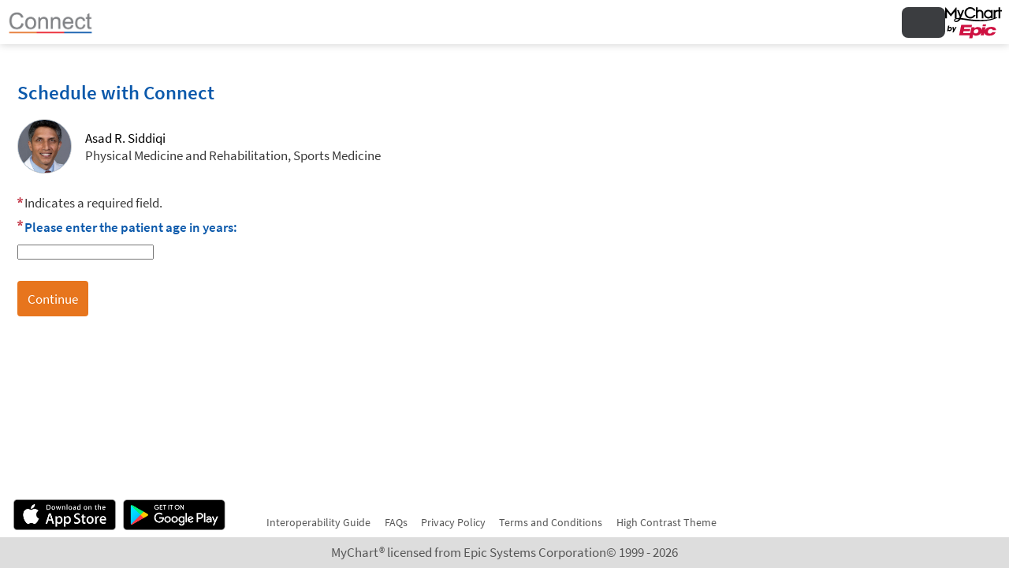

--- FILE ---
content_type: text/html; charset=utf-8
request_url: https://connect.doctors.nyp.org/mychart/OpenScheduling/Standalone?vt=40000290&id=2365695&dept=802029010&seldepid=802029010&linksource=nypfad
body_size: 155818
content:






	<!DOCTYPE html PUBLIC "-//W3C//DTD XHTML 1.0 Strict//EN" "http://www.w3.org/TR/xhtml1/DTD/xhtml1-strict.dtd">
	<html xmlns="http://www.w3.org/1999/xhtml" lang="en" xml:lang="en" dir="ltr" class="notile">
	<head>
		<title>Connect - Schedule an Appointment</title>
		<link rel="canonical" href="https://www.myconnectnyc.org/MyChart/OpenScheduling/Standalone" />
		<meta http-equiv="content-type" content="text/html; charset=utf-8" />
		<meta http-equiv="X-UA-Compatible" content="IE=edge" />
		<meta property="og:title" content="Connect - Schedule an Appointment" />
		<meta property="og:image" content="/mychart/en-US/images/MyChart_city.png" />
		<meta property="og:site_name" content="Weill Cornell Medicine, Columbia Physicians, and New York Presbyterian Hospital" />
		<meta name="format-detection" content="telephone=no" />
					<noscript><meta http-equiv="refresh" content="0;url=/mychart/nojs.asp" /></noscript>

			<meta name="description" content="A convenient way to schedule an appointment. No login required." />

		
		<link rel="icon" href="/mychart/en-US/images/favicon.ico" type="image/x-icon" />
		<link type="text/css" rel="stylesheet" media="All" href="/mychart/en-us/styles/common.css?v=IVAjIm8JH4K%2fwCEPpLJ7G7m2kL%2fbsDElC1BNxejzRRHZg9baaC0jHbmT%2b8WCkuY%2f" />
<link type="text/css" rel="stylesheet" media="All" href="/mychart/en-us/styles/prelogin.css?v=rs6Fcg7XnLsuAMaHdYAcgFUz1eDsywu%2bFdmA3vK5hEzi03uB0tN7XoUakN2hwDqb" />
<link type="text/css" rel="stylesheet" media="All" href="/mychart/en-us/styles/menu.css?v=7kxVB69pZGpdyJAyAVvImnnq6%2fhR3NTYYR78SYLtNew6DF%2b1nAKx9Jo3gXKg6Srx" />
<link type="text/css" rel="stylesheet" media="All" href="/mychart/en-us/styles/mobile_responsivemenu.css?v=fdTlzNWS2t%2f6K0tGpcmy0%2b1wTOsOI6cKqUfumWxuDzua3NsF7cpBjBJJ3gnpyn0o" />
<link type="text/css" rel="stylesheet" media="All" href="/mychart/en-us/styles/component.css?v=b4i2GWRixKr7AUfA8663QJ5Ot%2fjZljwLtFFHG0baG4XBqGuh2P%2fMfD95pmS%2fF58T" />
<link type="text/css" rel="stylesheet" media="All" href="/mychart/en-us/styles/themes.css?v=eX1zCFG8e96CJXGuFDsmQrIJwKdibAQILthUsHSXwRAuS37KWPJyUSAiOi%2fwTKsa" />
<link type="text/css" rel="stylesheet" media="All" href="/mychart/en-us/styles/externalcolors.css?v=YtDWySRrkyTdr9BRFOXkyRkiCPUdkRM0B2ySkcEsr0JFL7ZuNiGISiHr%2frs41qVR" />
<link type="text/css" rel="stylesheet" media="All" href="/mychart/en-us/styles/calendars.css?v=6s16UKSgobbD94iHrqo0y9As8goaARY%2bqGx2dFBgnmNxTr0NF2FISKZIO0cf9hu%2b" />
<link type="text/css" rel="alternate stylesheet" media="All" href="/mychart/en-us/styles/highcontrast.css?v=dKoHH3x4zR5XwnmD7UeqTH1v7bINRWb5cF4ZVife4%2fojBHEApvIsryimuGDkgqYf" disabled="" title="High Contrast"  />
<link type="text/css" rel="stylesheet" media="All" href="/mychart/en-us/styles/proxyselect.css?v=kUIbWUoh%2f3bs%2bfijbbWWWs6cDVKNRPSo0%2fxOGCc55QlAd%2bo%2fD%2bof9wmf0XTfN7Rj" />
<link type="text/css" rel="stylesheet" media="All" href="/mychart/en-us/styles/proxyswitch_header.css?v=Zz3fyocfVsdK2wt%2fmMdWOmUq%2fAkhSLbqGOjgJYWmEXMLGmEhgxrABWi%2biYCXQ8gQ" />
<link type="text/css" rel="stylesheet" media="All" href="/mychart/en-us/styles/patienticon.css?v=6vLdmUP3bt%2fzIkqFkij14IfxoPKrB2wFUsMvYt%2fA5j9Eo3MygdqyDVUuo8I2k0m9" />

<link href="/mychart/en-US/styles/bundles/sdk?v=IWHEA4oWjc8-sDopHSsgkZTLY-zZXb1MtBW3GseZuIk1" rel="stylesheet"/>
		
	<link type="text/css" rel="stylesheet" media="All" href="/mychart/en-us/styles/uploadcomponent.css?v=SCxK36zmAv44s4B1rY5TZlxaoWbMQv5CpCa2NdZ3Lu5PyalP9CZsAyP9B%2be%2bRr8g" />
<link type="text/css" rel="stylesheet" media="All" href="/mychart/en-us/styles/viewdocument.css?v=Yh5qk4VQAHSk7HhlvOy5V1hwONjefsYuFguAHJaEjdiL8Ep3xYBRasEfR2S%2fUmZj" />

<link type="text/css" rel="stylesheet" media="All" href="/mychart/en-us/styles/tables.css?v=NKQFHyTdQZCf%2bS56B237QGQKckp2A4vZBl26uK9UUKDURP6zzx3heWGBLBunZwPb" />
<link type="text/css" rel="stylesheet" media="All" href="/mychart/en-us/styles/questions.css?v=R3ILZDhzJnO5ruVF1VJyv0XdPHfw9v110Z%2fnNdMREWh6fl572UhYb%2biqXX5ASqIH" />
<link type="text/css" rel="stylesheet" media="All" href="/mychart/en-us/styles/cards.css?v=56n%2bPf1cP1FMPkwPW%2blqDp71ElCbW0Q%2bDdSFXW2a%2bCbRrmWnRz5ebwptBpu2TjEc" />
<link type="text/css" rel="stylesheet" media="All" href="/mychart/en-us/styles/calendars.css?v=6s16UKSgobbD94iHrqo0y9As8goaARY%2bqGx2dFBgnmNxTr0NF2FISKZIO0cf9hu%2b" />

<link type="text/css" rel="stylesheet" media="All" href="/mychart/en-us/styles/questionnaire.css?v=4WVchdjcDxTenuPpDooHte4%2bKvce7vEMJRgRSWJ%2bEGDHXKCWrF0L7fo%2bGfzNlaLC" />

<link type="text/css" rel="stylesheet" media="All" href="/mychart/en-us/styles/decisiontrees.css?v=R1eB1aT%2bqOnnTIhmG6Aevk0lHXa3%2fDIHkLrxA1DCqSrKW%2bPoaO2iXAIPFJ2BqUW2" />

<link type="text/css" rel="stylesheet" media="All" href="/mychart/en-us/styles/coverages.css?v=LapGVCsx2vQcHaRVYNYVlEzwW%2fxos64%2bXnFPom6ZSk5AjgYH3gjaTbaM99jtkk%2fN" />

<link type="text/css" rel="stylesheet" media="All" href="/mychart/en-us/styles/scheduling_v2.css?v=ooh%2f95HO1v6Q3nFSj%2fBzQhcuatqqSosMAcdni2uEFn6XgqjJgH5x%2bYngd194cuRY" />
<link type="text/css" rel="stylesheet" media="All" href="/mychart/en-us/styles/packages/scheduling.css?v=r8PaliELT4kPhzwuLqyF%2f1JPd6sVwbN3cbYGFjDCqlT3vzy2MfIvVnz5mYqw2ExQ" />
<link type="text/css" rel="stylesheet" media="All" href="/mychart/en-us/styles/calendarview.css?v=OpdaFYyPTpRHAb92cxgIFdb1048EPVkk4zfxb3QNRN8CR85hN18lClxOwPGVs3%2bJ" />
<link type="text/css" rel="stylesheet" media="All" href="/mychart/en-us/styles/baseaddress.css?v=uGIZIwo5FMf4YH%2fplHb%2fU0nV9yQpFqpk9aj1ZnJaGLUN8MHixQQrshOs2p7aWxED" />
<link type="text/css" rel="stylesheet" media="All" href="/mychart/en-us/styles/personalinformation.css?v=O7gIRJ%2beRq0EJ8EmHxXgtmrNuy7blwFBLPWeUi9ejOdOf38PU9RqWgOU6bbAfT7D" />
<link type="text/css" rel="stylesheet" media="All" href="/mychart/en-us/styles/community.css?v=n0FsVMtDuwVLKVk9QCC8B4w3datjqLeKclfviK1%2bXe6qvn2ycutRy0gQmgSuWoLj" />
<link type="text/css" rel="stylesheet" media="All" href="/mychart/en-us/styles/authentication.css?v=xNFWX%2fuxE883rIU68JzokweGAfhjGhTi8fzymiDsimbObUa%2b0gua8A9agU6H0rOo" />
<link type="text/css" rel="stylesheet" media="All" href="/mychart/en-us/styles/chipcarousel.css?v=0pwfuArqJ1OF0Dn0smCxIs%2fyjTF4%2biN4VPQQQQBUTVS0MkKcx4gy%2fjceTdOjuGFV" />
<link type="text/css" rel="stylesheet" media="All" href="/mychart/en-us/styles/ondemandtelehealth.css?v=p5PubXZTPwYcv5%2br60vjXSimmqUgszhAMfsCVDlBE7Xc0bXEJXapWBVIHSrzeQN6" />

	<link type="text/css" rel="stylesheet" media="All" href="/mychart/en-us/styles/openscheduling.css?v=t7Jiu7zpC63msUByeCP%2f1naFVFrzEzTqw7vdGfVMipON66v7%2fJE%2boMYoRK7HEHit" />



		<!-- -->
<meta name="viewport" content="initial-scale=1, width=device-width" />
<link type="text/css" rel="stylesheet" media="All" href="/mychart/en-us/styles/mobile_responsivemenu.css?v=fdTlzNWS2t%2f6K0tGpcmy0%2b1wTOsOI6cKqUfumWxuDzua3NsF7cpBjBJJ3gnpyn0o" />
<link type="text/css" rel="stylesheet" media="All" href="/mychart/en-us/styles/mobile_responsivesite.css?v=kUDbZo4a54Xe86uKhbp2Zjx1VWVCwEy8WAAbutt%2bHBp1POPi6AzKWLUvRqWd2PcE" />
<link type="text/css" rel="stylesheet" media="All" href="/mychart/en-us/styles/mobile_gridadapter.css?v=0TtspZ0Y7jIwvNkIT%2bAwt4REGygWI%2fdT1YGGNwmuMiPQVtpUWrJRtInPr4D%2fEn1t" />

		<link type="text/css" rel="stylesheet" media="All" href="/mychart/en-us/styles/wc_overrides.css?v=%2bdPBML2mQ9A%2f9M0g1G0QjKcc7TxXDypi686%2brfjl08Ao6cA1XfpmNN24ay1yIylQ" />


				<!-- -->
				<style nonce='7954c919da9a47e39a06f34d57c71bd1' type="text/css" id="initialBodyClass">html {background: none !important;} body {display: none !important;}</style>
				<script nonce='7954c919da9a47e39a06f34d57c71bd1' type="text/javascript">
					if (self === top) 
					{
						var InitialBodyClass = document.getElementById("initialBodyClass");
						if (InitialBodyClass) 
						{ 
							InitialBodyClass.parentNode.removeChild(InitialBodyClass); 
						}
					} 
					else 
					{ 
						top.location = "/mychart/Home/LogOut"; 
					}
				</script>
				<!-- -->		<script nonce='7954c919da9a47e39a06f34d57c71bd1'  type="application/ld+json">
						{
							"@context" : "https://schema.org",
							"@type" : "WebSite",
							"name" : "Weill Cornell Medicine, Columbia Physicians, and New York Presbyterian Hospital",
							"url": "https://www.myconnectnyc.org/MyChart/Authentication/Login",
							"alternateName" : ["Weill Cornell Medicine, Columbia Physicians, and New York Presbyterian Hospital Connect", "Connect", "WCMCPANYPH Connect", "WCMCPANYPH"]
						}
					  </script>
		
					<script nonce='7954c919da9a47e39a06f34d57c71bd1' type='text/javascript'>
						if (typeof WP === 'undefined') {
							WP = {};
						}
						WP.myPath = '/mychart/';
					</script>
	</head>
	<body class=" isPrelogin fullHeightPrelogin graphicHeader hasNoCommunityLinks color1 md_openscheduling_standalone" =>
		<div id="mychartHiddenImage" class="hidden"><img id="hiddenImage" alt="" src="/mychart/en-US/images/MyChart_city.png"></img></div> 
		
<div id="jsdisabled" class="overlay"><div class="lightbox_overlay"></div><div class="jsdisabled"><p><span class='clearlabel'>Error: </span>Please enable JavaScript in your browser before using this site.</p></div><script nonce='7954c919da9a47e39a06f34d57c71bd1' type='text/javascript'>document.getElementById('jsdisabled').style.display = 'none';</script></div>		<div id ="appPopupRoot" class="overlayContainer"></div>
<div id = "classicPopupRoot" class="overlayContainer">
<div id = "onboarding-content" class="jqHidden"></div>
<div id="lightbox" class="lb_content jqHidden"></div>
<div id="lightbox_overlay" class="lightbox_overlay lb_overlay jqHidden" csp-guid-click="b05692b40df54a919df52f9097b7dc5f"></div>
</div>

		
		
		
		<div id="wrap" data-hide-during-popup="true">
			<div class='hidden' id='__CSRFContainer'><input name="__RequestVerificationToken" type="hidden" value="HikD8jI2qpKVUkYp1Eng6lQUcWbU9-UGK63t1jHswQIKX7RTnFhAqHsTEIur4fIuw2Wjm46K8KGJLCGEaSxEC1VBwX2FtlwUhgU7qj7fGXA1" /></div>  

					<header id="header" class="header_graphic static">
			<div class="fitme width height">
				<div id="graphicHeader"></div>
			</div>
		</header>


			
			<div id="toastWrapper" class="fitme width animToast" role="status" aria-live="polite" aria-atomic="true"></div>
			<div id="content" class="">
					<main id="main">
												










<div class="invisibleCaptchaContainer"></div>

<div class="section">
	<div class="content">
		<div class="schedulingSpinner">
			<div role="alert" class="ajaxspinner defaultajaxoverlay hidden"><div class="loadingmessage">Gathering scheduling options...<div aria-hidden="true" class="loadingHeart"></div></div></div>
		</div>
		<div id="workflow-help"></div>
		<div id="scheduling-workflow-container">
		</div>
	</div>
</div>

<div id="noCookiesError" class="noCookies jqHidden">


	<div class="verticalCenter">
		<div class="icon"></div>
		<div>
			<span>
				<span class='clearlabel'>Error: </span>Please <a href="/mychart/Help/Cookies" target="_blank">enable cookies</a> to view available times.
			</span>
		</div>
	</div>
</div>

<div id="scheduling-unit-test-results" class="hidden">

</div>


						<div id="appRoot" class="section"></div>
						
					</main> 								<footer id="footer"><div id="mainFooter" class="mainStyle"></div><div id="sidebarFooter" class="sidebarStyle"><div id="mychart_by_epic_logo_wrapper"><img id="mychart_by_epic_logo" src="/mychart/en-US/images/MyChartIsEpic_inline_dark.svg"></img></div><div class="copyright" lang="en"><a href="/mychart/Authentication/Login/StandardFile?option=epiccopyright"><span class='copystring'>MyChart&reg; licensed from Epic Systems Corporation</span> <span class='copyyear'>&copy; 1999 - 2026</span></a></div></div></footer>			</div> 
		</div> 
		<div id="_sriScripts" class="hidden">
			<script nonce='7954c919da9a47e39a06f34d57c71bd1' type='text/javascript'>

				var EpicPx = EpicPx || {};
			
				function processReactIntegrity(el,integrity, splitText,attribute)
				{
					var none = "none!";
					var hash = integrity;

					if(splitText != "")
					{
						hash = integrity.split(splitText)[1];
					}
					
					
				if(splitText.indexOf(none) > -1)
				{
					el.setAttribute(attribute, "");
				}
				else
				{
					el.setAttribute(attribute, "sha384-" + hash);
				}
			
					
					return hash;
				}

				function setReactIntegrity(el,hash)
				{
					var integrity = hash;
					var report = "reportOnly!";
					var none = "none!";
					if (hash.indexOf(report) > -1)
					{
						integrity = processReactIntegrity(el,integrity,report,"data-integrity")
					}
					else if (hash.indexOf(none) > -1)
					{
						integrity = processReactIntegrity(el,integrity,none,"integrity")
					}
					else 
					{
						integrity = processReactIntegrity(el,integrity,"","integrity")
					}
					return integrity;
				}

				function cacheBust(el)
				{
					var reactText = "updateDt=_epx_";
					var hasHashText = "updateDt=";
					if (!(el && el.src && el.src.indexOf(hasHashText) > -1))
					{
						return false;
					}
					var pcs;
					if(el.src.indexOf(reactText) > -1)
					{
						pcs = el.src.split(reactText);
						if (!EpicPx || !EpicPx.scriptUpdates)
						{
							return false;
						}
						var hashAndOffset = EpicPx.scriptUpdates[pcs[1]];
						var hash = "";
						var offsetQsp = "";
						if (hashAndOffset)
						{
							var hoSplit = hashAndOffset.split(/(?=&)/);
							var hashOnly = hoSplit[0];
							hash = setReactIntegrity(el,hashOnly)
							offsetQsp = hoSplit[1] || "";
						}
						else
						{
							console.error("Unknown bundle: " + pcs[1]);
							hash = Date.now().toString();
						}
						el.src = pcs[0] + "v=" + encodeURIComponent(hash) + offsetQsp;
					}
				}

				function cachebustReactDynamic()
				{
					const orig = document.head.appendChild;
					const appendChild = function (el)
					{
						cacheBust(el);
						return orig.call(document.head, el);
					};
					Object.defineProperty(document.head, "appendChild", {
						configurable: true,
						value: appendChild,
					});
				}

				(function dynamicReactScript()
				{
					//wrap the appendChild to catch dynamic script and cache bust
					cachebustReactDynamic();
				})();
			
</script>

		</div>
		<div id="_coreScripts" class="hidden">
			<script src="/mychart/scripts/external/jquery.min.js?v=dqxdLQ2Y83D6EaEYrLzaUrYn5wzP6l2FGLI3si712tHs63GZxVscQrCKdA7Yq51Y" integrity="sha384-dqxdLQ2Y83D6EaEYrLzaUrYn5wzP6l2FGLI3si712tHs63GZxVscQrCKdA7Yq51Y" type="text/javascript"></script>
<script src="/mychart/scripts/utilities/jqwrappers.min.js?v=K%2fqP6MAwvP3qNWwI%2b2oznf83sAT%2fS71A4Ula5L5FGG1e4dpxIuRCNXncya%2bcNhDx" integrity="sha384-K/qP6MAwvP3qNWwI+2oznf83sAT/S71A4Ula5L5FGG1e4dpxIuRCNXncya+cNhDx" type="text/javascript"></script>
<script src="/mychart/scripts/utilities/jqueryextensions.min.js?v=naGYH3Wfs2OFSWJ8%2f%2bqnAJCQopPhsdZ3nVEMX78ACdOpeJ0ggJ6UYnXxOrl1n9wp" integrity="sha384-naGYH3Wfs2OFSWJ8/+qnAJCQopPhsdZ3nVEMX78ACdOpeJ0ggJ6UYnXxOrl1n9wp" type="text/javascript"></script>
<script src="/mychart/scripts/external/handlebars.runtime.min.js?v=7FdSEwuuKKdEffRl1JopFMXfspQhYRlHoF1kZyIDuZRN%2b3udicqZRWBsu97ekSrz" integrity="sha384-7FdSEwuuKKdEffRl1JopFMXfspQhYRlHoF1kZyIDuZRN+3udicqZRWBsu97ekSrz" type="text/javascript"></script>
<script src="/mychart/scripts/globalscripts/cchomepage.js?v=Kvqf1Gr6ecqf6t6K6a8qZ4qedTBy8N0llbk3u2WFLFFQRHnVaMkkI04XqpUaoMsf" integrity="sha384-Kvqf1Gr6ecqf6t6K6a8qZ4qedTBy8N0llbk3u2WFLFFQRHnVaMkkI04XqpUaoMsf" type="text/javascript"></script>
<script src="/mychart/scripts/globalscripts/testresultclick.js?v=muOpKBdvC8Mctr4CKIiI0ZGlobV10Lxa3TKgReFFYydeEtZBLt1TPtsD%2fGnGs%2fEs" integrity="sha384-muOpKBdvC8Mctr4CKIiI0ZGlobV10Lxa3TKgReFFYydeEtZBLt1TPtsD/GnGs/Es" type="text/javascript"></script>
<script src="/mychart/bundles/core-1-pre?v=CwcMgyYCXYRjIUjdMqnrMFxw0JY6gt67j9ArR0poAmE1" integrity="sha384-kiTv9a9MhePHSg2sl8IFqWIH9J6Ij1SaceY6LCdF4R1RfG7/1hfu1enWmFby7LKO"></script>

<script src="/mychart/scripts/ui_framework/core/uiframeworkbindings.min.js?v=3Ldn%2b6lJz4%2b%2f89vmAef6kDJ2G8dlbJFaZzm70hFA%2fbWyVdnVh8JqYAeRyk7qAU%2fj" integrity="sha384-3Ldn+6lJz4+/89vmAef6kDJ2G8dlbJFaZzm70hFA/bWyVdnVh8JqYAeRyk7qAU/j" type="text/javascript"></script>
<script nonce='7954c919da9a47e39a06f34d57c71bd1' type='text/javascript'>
(function WP$Debug$init(shouldEnableAdminDebugging, shouldEnableOnAllDomains)
				{
					$$WP = $$WP || {};
					$$WP.Debug = $$WP.Debug || {};
					$$WP.Debug.IsEnabled = shouldEnableAdminDebugging || shouldEnableOnAllDomains;

					// Tag messages so we know where they came from. No one wants to hunt down the source of console spray.
					if (shouldEnableOnAllDomains)
					{
						$$WP.Debug.messagePrefix = '[Debug.js FULL DEBUG] ';
						$$WP.Debug.log("JavaScript debugging messages are enabled on all domains. (Adjust this via the 'EnableProductionClientDebugging' application setting.)");
					}
					else if (shouldEnableAdminDebugging)
					{
						$$WP.Debug.messagePrefix = '[Debug.js ADMIN DEBUG] ';
						$$WP.Debug.log("JavaScript debugging messages are enabled for local and Server Admin Elevation access only. (Adjust this via the 'DisableClientDebugging' application setting.)");
					}
					else
					{
						$$WP.Debug.messagePrefix = '';
					}
				})(false,false);
</script>

<script nonce='7954c919da9a47e39a06f34d57c71bd1' type='text/javascript'>
$$WP = $$WP || {}; $$WP.I18N = $$WP.I18N || {};
$$WP.I18N.Identifier = "en-US";
$$WP.I18N.PrimaryLocaleName = "en-US";
$$WP.I18N.DateFormat = "MM/dd/yyyy";
$$WP.I18N.DateFormatSimple = "M/d/yyyy";
$$WP.I18N.CalendarDateAriaFormat = "dddd MMMM d, yyyy";
$$WP.I18N.FirstDayOfTheWeek = "0";
$$WP.I18N.TimeFormat = "h:mm tt"
$$WP.I18N.TimeSeparator = ":";
$$WP.I18N.Is24HourTime = ("False" === 'True');
$$WP.I18N.AmDesignator = "AM";
$$WP.I18N.PmDesignator = "PM";
$$WP.I18N.DecimalSeparator = ".";
$$WP.I18N.GroupSeparator = ",";
$$WP.I18N.RangeSeparator = " - ";
$$WP.I18N.GroupSize = "3";
$$WP.I18N.NegativePattern = "-n";
$$WP.I18N.Days = $$WP.I18N.Days || [];
$$WP.I18N.Days[0] = { Name: $$WP.I18N.upperCaseFirstLetter("Sunday"), Abbreviation: $$WP.I18N.upperCaseFirstLetter("Sun") };
$$WP.I18N.Days[1] = { Name: $$WP.I18N.upperCaseFirstLetter("Monday"), Abbreviation: $$WP.I18N.upperCaseFirstLetter("Mon") };
$$WP.I18N.Days[2] = { Name: $$WP.I18N.upperCaseFirstLetter("Tuesday"), Abbreviation: $$WP.I18N.upperCaseFirstLetter("Tue") };
$$WP.I18N.Days[3] = { Name: $$WP.I18N.upperCaseFirstLetter("Wednesday"), Abbreviation: $$WP.I18N.upperCaseFirstLetter("Wed") };
$$WP.I18N.Days[4] = { Name: $$WP.I18N.upperCaseFirstLetter("Thursday"), Abbreviation: $$WP.I18N.upperCaseFirstLetter("Thu") };
$$WP.I18N.Days[5] = { Name: $$WP.I18N.upperCaseFirstLetter("Friday"), Abbreviation: $$WP.I18N.upperCaseFirstLetter("Fri") };
$$WP.I18N.Days[6] = { Name: $$WP.I18N.upperCaseFirstLetter("Saturday"), Abbreviation: $$WP.I18N.upperCaseFirstLetter("Sat") };
$$WP.I18N.Months = $$WP.I18N.Months || [];
$$WP.I18N.Months[1] = { Name: $$WP.I18N.upperCaseFirstLetter("January"), Abbreviation: $$WP.I18N.upperCaseFirstLetter("Jan") };
$$WP.I18N.Months[2] = { Name: $$WP.I18N.upperCaseFirstLetter("February"), Abbreviation: $$WP.I18N.upperCaseFirstLetter("Feb") };
$$WP.I18N.Months[3] = { Name: $$WP.I18N.upperCaseFirstLetter("March"), Abbreviation: $$WP.I18N.upperCaseFirstLetter("Mar") };
$$WP.I18N.Months[4] = { Name: $$WP.I18N.upperCaseFirstLetter("April"), Abbreviation: $$WP.I18N.upperCaseFirstLetter("Apr") };
$$WP.I18N.Months[5] = { Name: $$WP.I18N.upperCaseFirstLetter("May"), Abbreviation: $$WP.I18N.upperCaseFirstLetter("May") };
$$WP.I18N.Months[6] = { Name: $$WP.I18N.upperCaseFirstLetter("June"), Abbreviation: $$WP.I18N.upperCaseFirstLetter("Jun") };
$$WP.I18N.Months[7] = { Name: $$WP.I18N.upperCaseFirstLetter("July"), Abbreviation: $$WP.I18N.upperCaseFirstLetter("Jul") };
$$WP.I18N.Months[8] = { Name: $$WP.I18N.upperCaseFirstLetter("August"), Abbreviation: $$WP.I18N.upperCaseFirstLetter("Aug") };
$$WP.I18N.Months[9] = { Name: $$WP.I18N.upperCaseFirstLetter("September"), Abbreviation: $$WP.I18N.upperCaseFirstLetter("Sep") };
$$WP.I18N.Months[10] = { Name: $$WP.I18N.upperCaseFirstLetter("October"), Abbreviation: $$WP.I18N.upperCaseFirstLetter("Oct") };
$$WP.I18N.Months[11] = { Name: $$WP.I18N.upperCaseFirstLetter("November"), Abbreviation: $$WP.I18N.upperCaseFirstLetter("Nov") };
$$WP.I18N.Months[12] = { Name: $$WP.I18N.upperCaseFirstLetter("December"), Abbreviation: $$WP.I18N.upperCaseFirstLetter("Dec") };
$$WP.Debug = $$WP.Debug || {}
$$WP.Debug.CheckForStringResources = false;
</script>

<script nonce='7954c919da9a47e39a06f34d57c71bd1' type='text/javascript'>
$$WP = $$WP || {};
if (typeof $$WP.Settings === 'undefined'){$$WP.Settings = {};}
$$WP.Settings.OrganizationName = 'Weill Cornell Medicine, Columbia Physicians, and New York Presbyterian Hospital';
$$WP.Settings.MyChartCentralURL = 'https://central.mychart.org/MyChart/';
</script>

<script src="/mychart/bundles/core-2-en-US?v=C5EpRl3zzpdSmwE517x6ylPezfdv3Uz2vHhgNX3wO7A1" integrity="sha384-t/o+rcxoK5wk/XRuu1OJ2LCTjl9cMXh0QJw+ieaHEkHroYQ1XS1SfpT+94wFkhKw"></script>

<script nonce='7954c919da9a47e39a06f34d57c71bd1' type='text/javascript'>
$$WP.Strings.addMnemonic("@MYCHART@DATE@",HTMLUnencode("Friday, January 16, 2026"), false, "Global");
$$WP.Strings.addMnemonic("@MYCHART@TIME@",HTMLUnencode("11:54:54 AM"), false, "Global");
$$WP.Strings.addMnemonic("@MYCHART@CURRENT_YEAR@",HTMLUnencode("2026"), false, "Global");
$$WP.Strings.addMnemonic("@MYCHART@BrandECheckIn@",HTMLUnencode(""), false, "Global");
$$WP.Strings.addMnemonic("@MYCHART@BrandEOLPlanning@",HTMLUnencode(""), false, "Global");
$$WP.Strings.addMnemonic("@MYCHART@BrandVideoVisits@",HTMLUnencode("Virtual Urgent Care with Emergency Physicians"), false, "Global");
$$WP.Strings.addMnemonic("@MYCHART@EVisit@",HTMLUnencode(""), false, "Global");
$$WP.Strings.addMnemonic("@MYCHART@BrandEVisit@",HTMLUnencode(""), false, "Global");
$$WP.Strings.addMnemonic("@MYCHART@BrandEDSelfRegistration@",HTMLUnencode(""), false, "Global");
$$WP.Strings.addMnemonic("@MYCHART@APPTITLE@","Connect", false, "Global", $$WP.Strings.EncodingTypes.None)
$$WP.Strings.addMnemonic("@MYCHART@ABSOLUTEURL@",HTMLUnencode("/mychart/"), false, "Global");
$$WP.Strings.addMnemonic("@MYCHART@LOCALIZEDURL@",HTMLUnencode("/mychart/en-US/"), false, "Global");
$$WP.Strings.addMnemonic("@MYCHART@HELPDESKPHONE@","<span dir='ltr'><a href='tel:6469624200'>646-962-4200</a></span>", false, "Global", $$WP.Strings.EncodingTypes.None)
$$WP.Strings.addMnemonic("@MYCHART@SCHEDULINGPHONE@","<span dir='ltr'>your physician&#39;s office phone number</span>", false, "Global", $$WP.Strings.EncodingTypes.None)
$$WP.Strings.addMnemonic("@MYCHART@EMERGENCYPHONE@","<span dir='ltr'>911</span>", false, "Global", $$WP.Strings.EncodingTypes.None)
$$WP.Strings.addMnemonic("@MYCHART@BILLINGPHONE@","<span dir='ltr'>Cornell at<a href='tel:6469625700'> 646-962-5700</a> or Columbia at<a href='tel:2123058400'> 212-305-8400</a></span>", false, "Global", $$WP.Strings.EncodingTypes.None)
$$WP.Strings.addMnemonic("@MYCHART@ORGNAME@",HTMLUnencode("Weill Cornell Medicine, Columbia Physicians, and New York Presbyterian Hospital"), false, "Global");
$$WP.Strings.addMnemonic("@MYCHART@MYORGNAME@",HTMLUnencode("Weill Cornell Medicine, Columbia Physicians, and New York Presbyterian Hospital"), false, "Global");
$$WP.Strings.addMnemonic("@MYCHART@HELPEMAIL@",HTMLUnencode("MyChartSupport@DoNotUse.DoNotUse"), false, "Global");
$$WP.Strings.addMnemonic("@MYCHART@PATIENT@",HTMLUnencode("&nbsp;"), false, "Global");
$$WP.Strings.addMnemonic("@MYCHART@PROXY@",HTMLUnencode("&nbsp;"), false, "Global");
$$WP.Strings.addMnemonic("@MYCHART@WEBUSER@",HTMLUnencode("&nbsp;"), false, "Global");
$$WP.Strings.addMnemonic("@MYCHART@PATIENTLEGALNAME@",HTMLUnencode("&nbsp;"), false, "Global");
$$WP.Strings.addMnemonic("@MYCHART@PATIENTINFORMALNAME@",HTMLUnencode("&nbsp;"), false, "Global");
$$WP.Strings.addMnemonic("@MYCHART@WEBUSERLEGALNAME@",HTMLUnencode("&nbsp;"), false, "Global");
$$WP.Strings.addMnemonic("@MYCHART@MRN@",HTMLUnencode("&nbsp;"), false, "Global");
$$WP.Strings.addMnemonic("@MYCHART@DOB@",HTMLUnencode("&nbsp;"), false, "Global");
$$WP.Strings.addMnemonic("@MYCHART@PCP@",HTMLUnencode("&nbsp;"), false, "Global");
$$WP.Strings.addMnemonic("@MYCHART@SSNFORMAT@",HTMLUnencode("NNN-NN-NNNN"), false, "Global");
$$WP.Strings.addMnemonic("@MYCHART@NationalIDLabel@",HTMLUnencode("Social Security number"), false, "Global");
$$WP.Strings.addMnemonic("@MYCHART@NationalIDShortLabel@",HTMLUnencode("SSN"), false, "Global");
$$WP.Strings.addMnemonic("@MYCHART@CURRENCYSYMBOL@",HTMLUnencode("$"), false, "Global");
$$WP.Strings.addMnemonic("@MYCHART@CURRENCYCODE@",HTMLUnencode("USD"), false, "Global");
</script>

<script src="/mychart/bundles/core-3-en-US?v=6XmaXBh9KzY6WZKJR3pTjeglG0fPOrygGHpO7l4gA201" integrity="sha384-swbXcGUnjZtepXHb65qFQ5oZCYE0vx5ra7hr9j99+OkZsmQVGcffMeqyBqC/RWFl"></script>

<script src="/mychart/bundles/core-4-header?v=1-l-OG3ExRnncuykWK194ZsTqOoxiGXB3p6ek5WkcAo1" integrity="sha384-eHPWSxZUOJfpb0jONYE5g6VNijvQQyCFWHanE+2PwMIrbSDMP+SuRwfxTUR8f4rg"></script>

<script nonce='7954c919da9a47e39a06f34d57c71bd1' type='text/javascript'>
$$WP.I18N.AllLocales = $$WP.I18N.Locale.createModelCollection();
$$WP.I18N.Locale.convertRawLocales({"es-US":{"Direction":1,"Language":"ES","ForceMetricUnits":false,"PrimaryLocaleName":"en-US","NationalIDLabel":"Número de Seguro Social","NationalIDShortLabel":"SSN","DateSeparator":"/","TimeSeparator":":","Is24HourTime":false,"FirstDayOfTheWeek":1,"DecimalSeparator":".","GroupSeparator":",","RangeSeparator":" - ","DecimalPlaces":"2","GroupSize":"3","NegativePattern":"-n","CurrencySymbol":"$","CurrencyCode":"USD","CurrencyDecimalPlaces":"2","CurrencyGroupSize":"3","CurrencyPositivePattern":"$n","CurrencyNegativePattern":"-$n","PercentSymbol":"%","ListSeparator":",","ListSpaces":1},"en-US":{"Direction":1,"Language":"EN","ForceMetricUnits":false,"PrimaryLocaleName":"en-US","NationalIDLabel":"Social Security number","NationalIDShortLabel":"SSN","DateSeparator":"/","TimeSeparator":":","Is24HourTime":false,"FirstDayOfTheWeek":1,"DecimalSeparator":".","GroupSeparator":",","RangeSeparator":" - ","DecimalPlaces":"2","GroupSize":"3","NegativePattern":"-n","CurrencySymbol":"$","CurrencyCode":"USD","CurrencyDecimalPlaces":"2","CurrencyGroupSize":"3","CurrencyPositivePattern":"$n","CurrencyNegativePattern":"-$n","PercentSymbol":"%","ListSeparator":",","ListSpaces":1}}, $$WP.I18N.AllLocales);
var locale = $$WP.I18N.getMyChartLocale();
var tmp = $$WP.I18N.AllLocales.getFromIndex('Identifier', locale);
if (tmp === null) { $$WP.Debug.logError('Unable to load locale "' + locale + '" from $$WP.I18N.AllLocales.'); tmp = new $$WP.I18N.Locale(); }
$$WP.CurrentLocale = tmp.toRawObject();
</script>

<script src="/mychart/bundles/core-5-en-US?v=2mLaZRdQ8IRFwr42ViOFQ_1fvOdvZ21WMHyfzmQg-Eg1" integrity="sha384-XP/m/hEvi1IBa96X+YO8eUYT6Krk04yNVJYhW3oqGgcSR+XF6GlzZPOsKVUy+RIn"></script>

<script nonce='7954c919da9a47e39a06f34d57c71bd1' type='text/javascript'>
if (typeof $$WP === 'undefined') {$$WP = {};}
$$WP.Settings = $$WP.Settings || {};
$$WP.Settings.WebsiteUrl = '/mychart/';
$$WP.Settings.PublicDomain = 'https://connect.doctors.nyp.org';
$$WP.Settings.WebsiteName = '';
$$WP.Settings.WebAnalyticsEnabled = 'False';
$$WP.Settings.DrivingDirectionsUrlTemplate = 'https://google.com/maps/dir/{0},{1}/{2}';
$$WP.Settings.IsDrivingDirectionsConsentEnabled =  'True';
</script>


<script nonce='7954c919da9a47e39a06f34d57c71bd1' type='text/javascript'>
EpicPx = EpicPx || {}; EpicPx.ReactContext = EpicPx.ReactContext || {};
EpicPx.ReactContext.user = EpicPx.ReactContext.user || {};
EpicPx.ReactContext.isUserUnknown = true;
EpicPx.ReactContext.sitemap = EpicPx.ReactContext.sitemap || {};
EpicPx.ReactContext.patient = EpicPx.ReactContext.patient || {};
EpicPx.ReactContext.isPatientUnknown = true;
EpicPx.ReactContext.locale = EpicPx.ReactContext.locale || {};
EpicPx.ReactContext.locale.systemLocale = EpicPx.ReactContext.locale.systemLocale || {};
EpicPx.ReactContext.locale.systemLocale.identifier = "english";
EpicPx.ReactContext.locale.systemLocale.name = "en-US";
EpicPx.ReactContext.locale.systemLocale.timeZoneIdentifier = "America/New_York";
EpicPx.ReactContext.locale.systemLocale.currencyCode = "USD"
EpicPx.ReactContext.locale.userLocale = EpicPx.ReactContext.locale.userLocale || {};
EpicPx.ReactContext.locale.userLocale.identifier = "english";
EpicPx.ReactContext.locale.userLocale.name = "en-US";
EpicPx.ReactContext.locale.userLocale.weekdays = EpicPx.ReactContext.locale.userLocale.weekdays || [];
EpicPx.ReactContext.locale.userLocale.weekdays.push({order:1,name:"Sunday",abbreviation:"Sun"});
EpicPx.ReactContext.locale.userLocale.weekdays.push({order:2,name:"Monday",abbreviation:"Mon"});
EpicPx.ReactContext.locale.userLocale.weekdays.push({order:3,name:"Tuesday",abbreviation:"Tue"});
EpicPx.ReactContext.locale.userLocale.weekdays.push({order:4,name:"Wednesday",abbreviation:"Wed"});
EpicPx.ReactContext.locale.userLocale.weekdays.push({order:5,name:"Thursday",abbreviation:"Thu"});
EpicPx.ReactContext.locale.userLocale.weekdays.push({order:6,name:"Friday",abbreviation:"Fri"});
EpicPx.ReactContext.locale.userLocale.weekdays.push({order:7,name:"Saturday",abbreviation:"Sat"});
EpicPx.ReactContext.locale.userLocale.months = EpicPx.ReactContext.locale.userLocale.months || [];
EpicPx.ReactContext.locale.userLocale.months.push({order:1,name:"January",abbreviation:"Jan"});
EpicPx.ReactContext.locale.userLocale.months.push({order:2,name:"February",abbreviation:"Feb"});
EpicPx.ReactContext.locale.userLocale.months.push({order:3,name:"March",abbreviation:"Mar"});
EpicPx.ReactContext.locale.userLocale.months.push({order:4,name:"April",abbreviation:"Apr"});
EpicPx.ReactContext.locale.userLocale.months.push({order:5,name:"May",abbreviation:"May"});
EpicPx.ReactContext.locale.userLocale.months.push({order:6,name:"June",abbreviation:"Jun"});
EpicPx.ReactContext.locale.userLocale.months.push({order:7,name:"July",abbreviation:"Jul"});
EpicPx.ReactContext.locale.userLocale.months.push({order:8,name:"August",abbreviation:"Aug"});
EpicPx.ReactContext.locale.userLocale.months.push({order:9,name:"September",abbreviation:"Sep"});
EpicPx.ReactContext.locale.userLocale.months.push({order:10,name:"October",abbreviation:"Oct"});
EpicPx.ReactContext.locale.userLocale.months.push({order:11,name:"November",abbreviation:"Nov"});
EpicPx.ReactContext.locale.userLocale.months.push({order:12,name:"December",abbreviation:"Dec"});
EpicPx.ReactContext.platform = EpicPx.ReactContext.platform || {};
EpicPx.ReactContext.platform.application = "MyChart-Web";
EpicPx.ReactContext.platform.isMobileDevice = !!WP.DOM.Browser.isMobile;
EpicPx.ReactContext.platform.isMobileOptimized = false;
EpicPx.ReactContext.platform.websiteUrl = "/mychart/";
EpicPx.ReactContext.platform.publicDomain = "https://connect.doctors.nyp.org";
EpicPx.ReactContext.platform.isDebugMode = (false);
EpicPx.ReactContext.platform.enablePerformanceMonitoring = (true);
EpicPx.ReactContext.platform.isSinglePageApp = false;
EpicPx.ReactContext.platform.isWidget = !!$$WP.WidgetMode;
EpicPx.ReactContext.platform.useContactInfoLogin = false;
EpicPx.ReactContext.platform.subjectTitleIndicator = "\u003cspan class=\"subjectIndicator\"\u003e\u003c/span\u003e";
EpicPx.ReactContext.personalizations = EpicPx.ReactContext.personalizations || {};
EpicPx.scriptSources = [
{
path: "scripts/external/polyfill.js?v=%2fuedi562%2brlCI%2fbJz%2fMU8jawPXrYEEVt9nhvqTfJtAFnecie1u4DCAwccxFPXzJS",
integrity: "/uedi562+rlCI/bJz/MU8jawPXrYEEVt9nhvqTfJtAFnecie1u4DCAwccxFPXzJS",
reportOnly: false,
},
{
path: "scripts/external/js-joda.min.js?v=oPjQl73z99A2%2bP48ml41CehDC8Jnarj2xPXiWsr264WbiN%2fZXBq7CdwlszyT2kWo",
integrity: "oPjQl73z99A2+P48ml41CehDC8Jnarj2xPXiWsr264WbiN/ZXBq7CdwlszyT2kWo",
reportOnly: false,
},
{
path: "scripts/external/js-joda-timezone.min.js?v=1uOpB65sTGXgxSVTIPZEJOa5KDvlxuo7CEDjUFDK%2bIgwhwj%2bWkSdYsrAVHk32x2%2f",
integrity: "1uOpB65sTGXgxSVTIPZEJOa5KDvlxuo7CEDjUFDK+Igwhwj+WkSdYsrAVHk32x2/",
reportOnly: false,
},
{
path: "scripts/external/react-libs.min.js?v=ZtiTh1esi06LXxqIXq1dJ4o%2bQF%2fJZe%2fGayiTe9EYgDKYRYcxPfqyY8c3PUkiTPbn",
integrity: "ZtiTh1esi06LXxqIXq1dJ4o+QF/JZe/GayiTe9EYgDKYRYcxPfqyY8c3PUkiTPbn",
reportOnly: false,
},
{
path: "scripts/lib/shared/ext-store.js?v=kO%2fPrxw80pA0b5Eqf0inPCP0sGF%2bfQuGkwXhEvB8qYv5GCFn7K6LUI39hDk6hik7",
integrity: "kO/Prxw80pA0b5Eqf0inPCP0sGF+fQuGkwXhEvB8qYv5GCFn7K6LUI39hDk6hik7",
reportOnly: false,
},
{
path: "scripts/lib/shared/ext-react-async-hook.js?v=GDBRl8oM48shu3MV8iooy9U08i6qv64a9tDG7YEValNwCYndi%2fu13j1B96m9IO9l",
integrity: "GDBRl8oM48shu3MV8iooy9U08i6qv64a9tDG7YEValNwCYndi/u13j1B96m9IO9l",
reportOnly: false,
},
{
path: "scripts/lib/shared/ext-router.js?v=kFcVpS6VPf5ldef%2fpMmxWSKa5Ysjm8brEBdz5Rz%2fWUwJly7OL7ZiHLuscpatUiIl",
integrity: "kFcVpS6VPf5ldef/pMmxWSKa5Ysjm8brEBdz5Rz/WUwJly7OL7ZiHLuscpatUiIl",
reportOnly: false,
},
{
path: "scripts/lib/pxbuild/epic.px.lib.lootkit-workflow.js?v=EzUWfluv54qMCCZFZ6T599hJ%2bE7pT0vlvN1GMqBAu1ZXL2gX3OHINvVXZfHzVLmR",
integrity: "EzUWfluv54qMCCZFZ6T599hJ+E7pT0vlvN1GMqBAu1ZXL2gX3OHINvVXZfHzVLmR",
reportOnly: false,
},
{
path: "scripts/lib/pxbuild/epic.px.lib.form-state-hook.js?v=yiqpQCU%2fTn8Gh3buHsO878DELqU2O6TF1NRdO5%2fGvwwpuoiL6hy6ZeLGryfxGXQp",
integrity: "yiqpQCU/Tn8Gh3buHsO878DELqU2O6TF1NRdO5/GvwwpuoiL6hy6ZeLGryfxGXQp",
reportOnly: false,
},
{
path: "scripts/lib/pxbuild/epic.px.lib.lootkit.js?v=DhOitBFenC7nEZtm%2fJLCtJyu9e7YNhgjFDtx1xM6HJNFHa4VrenHVYupPjhgXCsp",
integrity: "DhOitBFenC7nEZtm/JLCtJyu9e7YNhgjFDtx1xM6HJNFHa4VrenHVYupPjhgXCsp",
reportOnly: false,
},
{
path: "scripts/lib/pxbuild/epic.px.lib.react-sockets.js?v=PfpiibPyi6jg1E%2bcJr0ixouQbMHDxAi%2fB6KpvWAgLqAIQI4dOR09lSbVs6A4vyDe",
integrity: "PfpiibPyi6jg1E+cJr0ixouQbMHDxAi/B6KpvWAgLqAIQI4dOR09lSbVs6A4vyDe",
reportOnly: false,
},
{
path: "scripts/lib/pxbuild/epic.px.client.sdk.js?v=0A5nlcSDt3zk7nzdtfnw2OB1Kck8KTETrrnLV8HCw3IzODe9fHzY%2ftb7RcnFRViK",
integrity: "0A5nlcSDt3zk7nzdtfnw2OB1Kck8KTETrrnLV8HCw3IzODe9fHzY/tb7RcnFRViK",
reportOnly: false,
},
{
path: "scripts/lib/pxbuild/epic.px.lib.react-lumberjack.js?v=ykRCbRswTKBc0tPI4fZZiM03gnC9%2byoLc6meYF3zGXa1UsiDItEOfCAaUi95TRPG",
integrity: "ykRCbRswTKBc0tPI4fZZiM03gnC9+yoLc6meYF3zGXa1UsiDItEOfCAaUi95TRPG",
reportOnly: false,
},
{
path: "scripts/lib/pxbuild/epic.px.lib.react-lumberjack.init.js?v=BF8tj5cw60g%2bBUw8JrtFFB8V4LEXy8z8QSie3bPg99lCjMIImp09C7gnoWNbaZpT",
integrity: "BF8tj5cw60g+BUw8JrtFFB8V4LEXy8z8QSie3bPg99lCjMIImp09C7gnoWNbaZpT",
reportOnly: false,
},
{
path: "scripts/lib/pxbuild/epic.px.lib.react-sockets.init.js?v=fvVaXIL0dwvpm5CVx7oXPK5942nY3y8h7C%2feIZ8lnudpy4PzS66j8029qdIYOFQ8",
integrity: "fvVaXIL0dwvpm5CVx7oXPK5942nY3y8h7C/eIZ8lnudpy4PzS66j8029qdIYOFQ8",
reportOnly: false,
},
{
path: "scripts/lib/pxbuild/epic.px.lib.form-state.js?v=ShL%2fQXBWET4rQM81tJ2zxILuk%2fEA8Ze%2fLqJFSj4hx6kX5AOiOdfshA0zCYW9M2Ej",
integrity: "ShL/QXBWET4rQM81tJ2zxILuk/EA8Ze/LqJFSj4hx6kX5AOiOdfshA0zCYW9M2Ej",
reportOnly: false,
},
{
path: "scripts/lib/pxbuild/epic.px.lib.form-state.init.js?v=VKf7I0UI0CQ340Difccu8HpnAevsFlGqArT6Ice1eLkElBnyihX189DMvcerK4An",
integrity: "VKf7I0UI0CQ340Difccu8HpnAevsFlGqArT6Ice1eLkElBnyihX189DMvcerK4An",
reportOnly: false,
},
{
path: "scripts/lib/pxbuild/epic.px.lib.lootkit-workflow.init.js?v=k6zU6oGg8Z%2bpAogk1UVSGcCyBOpiT1sRdYZqRg3USLYrKqwqvfVNfFVS3f5mkSxY",
integrity: "k6zU6oGg8Z+pAogk1UVSGcCyBOpiT1sRdYZqRg3USLYrKqwqvfVNfFVS3f5mkSxY",
reportOnly: false,
},
{
path: "scripts/lib/pxbuild/epic.px.lib.lootkit.init.js?v=uiWezCq7JJyTswKnJ%2br1EB3R587MD8blqCeAwrxYqQOTdMYo8pEutmBXYGchkjE8",
integrity: "uiWezCq7JJyTswKnJ+r1EB3R587MD8blqCeAwrxYqQOTdMYo8pEutmBXYGchkjE8",
reportOnly: false,
},
{
path: "scripts/lib/pxbuild/epic.px.lib.form-state-hook.init.js?v=NfVCMJR6De%2feturM9Wr4Zsrh%2fmZuHZCfpNAUuNIumfrALnaDLi8XXIXktmLgEFBT",
integrity: "NfVCMJR6De/eturM9Wr4Zsrh/mZuHZCfpNAUuNIumfrALnaDLi8XXIXktmLgEFBT",
reportOnly: false,
},
{
path: "scripts/lib/pxbuild/epic.px.client.mychart-web-server.js?v=egPVyTlzPEb7UAyIxJxpnU%2bRVzheAHO1Tx%2boFeXQcPb32895Q9lzi0t%2f9L4VGe9v",
integrity: "egPVyTlzPEb7UAyIxJxpnU+RVzheAHO1Tx+oFeXQcPb32895Q9lzi0t/9L4VGe9v",
reportOnly: false,
},
{
path: "scripts/lib/pxbuild/epic.px.client.sdk.init.js?v=MQ8bbkg3qguhMi%2bOIiCoGp7HcP3fS7O%2fpsl7I6aRGpPQ9DRN4SnxyGF54JBDh0Ff",
integrity: "MQ8bbkg3qguhMi+OIiCoGp7HcP3fS7O/psl7I6aRGpPQ9DRN4SnxyGF54JBDh0Ff",
reportOnly: false,
},
{
path: "scripts/lib/pxbuild/epic.px.client.mychart-web-server.init.js?v=ewwjC4xMZQ0%2f2zNYHLuDtX9IxGyHhpoW0nvhsdVWziBcsavWJL6os67IEQ3MwQZC",
integrity: "ewwjC4xMZQ0/2zNYHLuDtX9IxGyHhpoW0nvhsdVWziBcsavWJL6os67IEQ3MwQZC",
reportOnly: false,
},
]
EpicPx.scriptUpdates = {
'epic.px.client.access-logs.init': "LNg2XlvHK6oGpVMHud81Q9+vmKbVGft2twqqTkgOOIT/2VHELKSkQlYlCtpRzwSH",'epic.px.client.access-logs': "aFLIyf905kBmKGAxbRyDUoeZFtyIV+XAQZe3vGRuZZ1k3joxEUHUi5lpYZNTemoq",'epic.px.client.account-management.init': "jCX5N3hCcZz8ujPFA0O+jaMw43WU+ik+vUoWRjHV12JYmm38HOEYM06SsC9y0JKx",'epic.px.client.account-management': "LxOWBVMjJRirr/GQb4V6gCurHNPa1hvE7hA8CpBx5Y+jscHC5RxRqvB5API8njg4",'epic.px.client.account-recovery.init': "QTrj4SzvCyD6Pvzvaw9VuKXan0vPLbxIA5ESn4BiICKNlNMP/X1VzPnhvLx6fq7T",'epic.px.client.account-recovery': "iq770axQbIQgV389Tujx6FRM/1hNJlKnftUshfiuKyh0Dnm18pIWDkeMLkE2nIMi",'epic.px.client.action-previews.init': "CzNWlEKNC0KIZeMBVc7exT6vd/o1JpFEtN+7bpsIc5bTeVIau5uPGTRh7zfgPlJl",'epic.px.client.action-previews': "3DK9CJy726DbycqWoOhpcM29a1Yx3+YwFHgIPJh2AXjWIDvGhKbe3vnk+AZLx4tq",'epic.px.client.activation.init': "3HsSNv491jECaXM7094b7FAC9VcCxZ4krNZ+rVB+FII3hS5c8Bi1JJt23NYXjo8D",'epic.px.client.activation': "QfHyLvNWUfwrZPdQT3THuhWY4RrAMNL5mFEopZwwAtYx/rSv7Tu7ga7TXEojDih7",'epic.px.client.address.init': "XRt+Ccqjq+IBO9OQ1xwtNhY1fKktFw5fYBUAvhW4w3kELzKh9w4X90wTkMc13Quh",'epic.px.client.address': "LE6AUh+t2ti8kZSvC/LjeAJdZnJCj9b2ouG8OvulOee4YNZ5XzilCWf1H7S2jOeh",'epic.px.client.allergies.init': "KxDqvN2eImhzQrpRuuywnWIyJVc7sLD5awj4uxEqKtxLQq7XFZBHc02pDdMs0UTE",'epic.px.client.allergies': "NCHeeVrVcaRfU1KKYG+sKVrD7g0B5AuB/aIb0SvRk4QQ9CwXHrpd6/rs9eEmouzR",'epic.px.client.attachments.init': "XagL1/sWlzrcKPVA2p6gpaZXaiF5iIt73kp0xfe7iGkuxkpG4k4MrNmTimatonHo",'epic.px.client.attachments': "jHAf+1GXvBblxAZbBsFCdLRsG230Y6c7cqW51uwmuk+E7iS+ywyNsbpJdfQ+TlBd",'epic.px.client.authorizations.init': "cmp4VuTc/AHqmHVQUvqQ/pvgADObDdwP8gIDUveFR1XUST+0dmb9eWYEJ980Hnc+",'epic.px.client.authorizations': "jURlmUZFhA75Um3xh4PzLAEmQWJUij+WZ+9nmyTyj5s0bXh0+q4LIYERjkAl3JJd",'epic.px.client.authorize-sharing.init': "yHgHC2UtYegj1Oqx3pRbmTyIjUTwSzs/QbdZMXment1Yk0i6WB4XBVYOpDuXnt6C",'epic.px.client.authorize-sharing': "7FuTWUPw6nepadOKKFpnX7d3kcHS5ifVcIVIe+amZzpU/6F2MZBmapJy03y4ouKA",'epic.px.client.auto-pay.init': "uReTTb7sC6NFFLr01s2MNgssV4y2M2m6E94nYNZZyGdEiFXmD6yCwvZPt0kL8ijl",'epic.px.client.auto-pay': "rKm3XJ5XhBU4rOmzH03O9TTMPxaZ82tYG69BOhfSHPZK4Xfv2CibHHs9tU9cO2hd",'epic.px.client.auto-sync.init': "DpZR0KrkDacBWp0MSA5qI4d2ArDvdvGh+kzZE+7Ltf4MUW0vvLMyiR7x91A3Mn2Y",'epic.px.client.auto-sync': "Gx7cdsW2TJDZdktbtWj/EPVorn16uw/o0R7xJM95F3h38ok4VWwqSFAxSz1917WI",'epic.px.client.auto-update-settings.init': "92N5uZV+WiPNYosUBvVx5h9AkmKOvKVT4MDNEo5QKlt66VT3/tfDtAFjsjkE9oLs",'epic.px.client.auto-update-settings': "4h0uneHtmBjVHmrEwBna6+7Lk9Q4NEAtNvIp6+p8fz2EYl0HqEOfKbQShI/fhey5",'epic.px.client.bedside-barcodes.init': "ZUuFkM6wQSelIhPa8NhbLir7IwIGfiriJAmz1ZyqfykNY0BxYESrouEpLOObvbzk",'epic.px.client.bedside-barcodes': "tgs59Hhx8FsDBWYx1qRkpCBDgOV9a+9Q9SYnu5k+iLyHxNN47xcagAPwwKgnoL/t",'epic.px.client.bedside-checklist.init': "WA4anSUXS45sl/F0w3rnStXnLoNwD1qa2EtLj1vvQ1GmVJ7t/VT46qxaA/OsTF8I",'epic.px.client.bedside-checklist': "lwvCe7z7RuJn1GnfU6UUE6YV0GSnkJ2B8Ul6bVXT8jvqPqdY6bUY9w1/vPZwMtqm",'epic.px.client.bedside-device-activation.init': "499jfnxbbgLzW1DRnZx0lub9Qq+9FGw89ZPUHJEPmx7ohWNdmD58SR+SWVRQ7dgF",'epic.px.client.bedside-device-activation': "+vnt5PczCOx/DzG8LVmUu7u5DlPzJ1aOvx2SeW1o27EkolAJnnqBnfmRFGEEGOF5",'epic.px.client.bedside-homepage.init': "e+Ez1KJ3vscHyi0jul5CGjgcRSMaSuobzwtnQiOBIGMgWlOO66GJ/wPuIETxwUpF",'epic.px.client.bedside-homepage': "cOmpuXml/hwpVPDCmv5HSenVYh30qa0aG1rNYVCsitGs25lGWJOw+gO69iOp/wkm",'epic.px.client.bedside-info.init': "8jfIKypJPPq+kw6N0z7C0LV4QqQYy78qL2i++TOIzr9drRxFeMmZGrHyTeG1p0dR",'epic.px.client.bedside-info': "u2GD8qFxCY8VBbtDN3Ndj1G1AlS52wEaqM/aczqt3wkPsh4s2kwjjN5sBH3Efr3r",'epic.px.client.bedside-messages.init': "6zjG79eD3yJcSQ2gAMzEABHi9IjuhWVD1D3/BGJZxTcylRk3o1B6zC5gYXp60RlW",'epic.px.client.bedside-messages': "77B6ENcMbV3lkpmYc7JJaUjFa5LGqalSrkIgn7c5mfzq7hfL37WdpBOEq1UnNGGp",'epic.px.client.bedside-provisioning.init': "xP+mMF3Hx8HVnZ9oQboEl5jYTfmCCSwfLeTGhG6jQdqj/J00ByQs+ACv8rsXehw4",'epic.px.client.bedside-provisioning': "hMtuljNT/99Ka90BjMZN6ah34bowRQ9hvUJc5Bw1u/kSgBxLBAOzTNkqq8soDJtI",'epic.px.client.bedside-requests.init': "YGjUB1SZHLVoEl+greHHYICWhHsvh4I9jEHObT40NYYnUOHt0K8wWyX7hHgZpypm",'epic.px.client.bedside-requests': "TnpsjwvqfBpc91frbFuy/f1ha1gv6CFopqg9eKXdlixSjIaksveNwCgrwke0ioGe",'epic.px.client.bedside-tv-settings-panel.init': "Z8rySTX4GK1akBc3B9rWbrMLvb2iBmkUYOVxg6S/h1KYUcCw2nFyXKqjIpu6EcGs",'epic.px.client.bedside-tv-settings-panel': "JL8Rl3EZSZq34YffeZufZCo5+ENevtqtoeW3ZXbcWWRBz+Scc2i5k/1ZndHyb0A7",'epic.px.client.bedside-tv-video-visit-info.init': "ruBC0/6ujHTB9oJ6gnS4yA/m5YeSLge1Okf5iXEQrhcIQNeUyZtcEmrSP8h51fGF",'epic.px.client.bedside-tv-video-visit-info': "Ow3TYOF/Ze1PX/vkgK0UiGdoNhU9s9hiWo57H9LrJmVK5Pn+I3/JE+s3Ii4OZUgj",'epic.px.client.bedside-tv.init': "2IdrVEPEr03NzTU2ZEuZ+xsFbJ22x7jI7V16GH9zdMeB7f34dlgzQ3rxyYTuqfvV",'epic.px.client.bedside-tv': "QO5fHw1KBCe725hPsjL4JlujskjHZp4r7Lz0uywVdt46R4vxeCDE9w+g3ag1YRxU",'epic.px.client.bedside-updates.init': "RnORkcC3GotQVzF5A1xkJxPTDcx/hrbgWvhz+G/KA45674ftldcb2M4D3boE6Qdy",'epic.px.client.bedside-updates': "imfsrKiNNBQ/Cea0Vl7bSRKxF+dLdHQ8j8LZShMEemWmV5gJUwPk6fACmra+qYUU",'epic.px.client.bill-pay.init': "LfCZPN+Ch5NnlwEKeNd+w+/kGLlleKZruz8S0caTYQCW1DLkuHg6OXtXSXUQMfGp",'epic.px.client.bill-pay': "t+GaWKhVY7to5LX6FD/RLMHQLEfckRqR5KomUNB7dWFh+ESw0bW+y048nwD4Jf0n",'epic.px.client.billing-core.init': "QU8iRt+QUccC7zsxf09zGlOVFy9Dt04YHzXGPFcTNagojvQJhkRRtw7d07z16lNw",'epic.px.client.billing-core': "vrwqWj7gpZQ3o3LImrmOcIVpRg8Qq/6SFBE6i4lOongrZoUZz6nUUfPLiVj5zqbD",'epic.px.client.billing-customer-service.init': "x5gHad2QWbCyeOzNywJ0LT0XPhvjo2FHnX/BU+9KDgcozPAhwttZkJJMkMHXlBAn",'epic.px.client.billing-customer-service': "mEKSq4mxgcI0+KzaFWYrsWoFv9X7PWshpLiG4JPJf0HCFxFjbBNK/dqXK8i8xCKA",'epic.px.client.billing-details.init': "teryjDlMsLhtuebjr719+LQqFX9PzLVkSELQLeY9pBuk+YD5o8Ob+jpiqM3+suNd",'epic.px.client.billing-details': "7gqdG52b4U6LeVAZZ3Dw+we4ify21XLKFZDfhGLBIzKras5uhYOZ/cj0z1vngQw+",'epic.px.client.billing-receipt.init': "dY0Xdopm+dXdH6ZFgaP3isNK5AWDi7/bLcv4rt/2DJ55dlvAKSfbBrTGiXTEE8aG",'epic.px.client.billing-receipt': "vKoBCM2U61+Qwxl/TFNpokAwBa/OgYtQfM83EMU5IzbQ6uK8pQxMUVhiIEEy7oS2",'epic.px.client.branding.init': "q03BJoIGpGmc0uPPQT+otOMxwT4ZnudBMLBoeK/Cyo/sF0KMwdJLwcUmaZomVSNh",'epic.px.client.branding': "tkoLOQ6kanbVA2XqPvCNCCsmMAwxTNze6jXKqVZ6WQazvAu4WplOUhRCuDpYhtKv",'epic.px.client.camera-utilities.init': "NbrhF9+JXeBnTE5P2dNF59ohkZm0lmkG+XW7xOD/q+6djVQVUXE2p3jHW/sH4YkM",'epic.px.client.camera-utilities': "LxzWBN4aWe5FuS8tt6IUeRPyLolzFlcXfIejvtwb/SGynhQE8VS4fsKLXKUdYmiH",'epic.px.client.campaigns.init': "SwhreRPlW0p1C4fM8iTJe3d7ClyZTeIvP9+Y5zjD05Xz/0KPPRB1sB3SjsbJEZ6b",'epic.px.client.campaigns': "VMVrC8EDfRaLFsp2HahLHNZi5VyBy/3JYcvbXbhXN/fK0yTqS6T72IWUlz4TacHb",'epic.px.client.captured-workflow.init': "JdVLy6EBdJMVIhq2ohspAwO85GUjTIxqHpB/GICPLHQB7FyXPfHHBJF9Ypd4xBDx",'epic.px.client.captured-workflow': "sjuiK9aQ95zC2dj/sPW/50sr3HXGnsYRv1ZeOs6MHUW3l2sYEVD4zThROnyjaC9G",'epic.px.client.care-everywhere-opt-out.init': "fSc3J7eOs0NgjP2IkbzwNdHC8+W/EN5tRtGdfJiAgAJWG3n2D47Ikg0nJIQUELFi",'epic.px.client.care-everywhere-opt-out': "UySZ/4Ug1Ry03lk1SIYztyQqdfv+dfR+OrHGDssHOSX+eoN16Kl1xw2+Q/O2kl7s",'epic.px.client.care-journey-enrollment.init': "RYuaRgZngWF3gGWnBxgknIS/UT4msWs7wAer4N1G/96hIOKADlQBG40Y+n+3vf5s",'epic.px.client.care-journey-enrollment': "gBta2mPvuxgUgJAGJAVjNSR70Ci0hi/i8OCKwZRI/8uOcpNNpP4uBmkXwfrjHIdl",'epic.px.client.care-journeys.init': "9LmzY5ee2Fg3hsqZvPTp4Mwal1kAmNuTHwQb5z6lzAu/zXUMwYKTbiGRSAzkymoJ",'epic.px.client.care-journeys': "j+VJyJq5agHkwG8+PCXba4n1Agv1eSpqdIP+a4kK5kedWdBtBRVLw9Nhcdl2F6Ab",'epic.px.client.care-plans.init': "t1qojRzo2Ph8opjr7tsdkmPIaLl23+VHpeFb0s8haRbauussY8D2rfunZ0enBuHK",'epic.px.client.care-plans': "cgTFOBlI4S9HZmV6J1i+dJZxbVTEtIxRA9b6hBCd4cmnYxqH/t+aKps460tetWI8",'epic.px.client.central-core.init': "nxnWAvRYrDLp3wCDU59EyHYmh3SCDKB5j75RBR0xUqVWPFCojxBKnqGJBGoxHeZw",'epic.px.client.central-core': "j/E8Wk3PBYMYUnhFkbnoUumnTZ++7Y837URh6IM0rci1RH9Rpi/02bFu5cBNeKU+",'epic.px.client.central-home.init': "nlpwdJKn35oUavfIp/wcA2d8e+e81mH9TFM6f5j98Gi8PmukH7DmWLpgt+ou6zzD",'epic.px.client.central-home': "qj4MkuBsjyyKXn0+f1YRFLFN5gFgTjagTJAsDGFmwOnzc03XAAmbEWkQAZKYBjlH",'epic.px.client.central-login-setup.init': "6yZ8eCl69zaJDVBE5noCx86zDCBrs2WLxzRzlXc4/YXF4tfy4fbjEzvI1HjLF9JO",'epic.px.client.central-login-setup': "wes1HKdKgX9kvKJeKJW5iNEaeFWoS+xIS866sKzX9Hi/b6RsJBZgqS9uCDLEkdwd",'epic.px.client.change-password.init': "vfHA197l0I0DeHgfGIJLqkAY9Fu4fYQCmGlMxwkcVS0ABZPEXO2y7mVkKsmchEqM",'epic.px.client.change-password': "QNcXkYPdqxjnFBWThuYJlH6+WZuHUfueWkkr6NPbpubNYSXcnfQFhEc3JsGUG0tf",'epic.px.client.change-pcp.init': "lP0jvo2LBdSSDXDY4yTccMxMo39/H18lyBzOhAQUxmwfonxuIKW0rmwcWxmwReVP",'epic.px.client.change-pcp': "9NriTYh8yDu99vK+8dcms8VAZF6ywaheD6HdI+oLCvInyJCwgR3Kb0fQYAFQfXsn",'epic.px.client.clinical-references.init': "bwRVmLcPh4apU/oIZ76WUuWXvNBFYJa1igKyLqplqbMa4EA1fgjWY3RfcO5Uf1mk",'epic.px.client.clinical-references': "XPJYEeCJAEkThLS5MxLTHlV8WGYouX6ZG8v7DNuUv3Um2sidbaiAXHKSxb89RIK0",'epic.px.client.clinical-updates.init': "xm2mFW+RTX4stkQQ8DMmlT4EyFSyhz/PXApY9wR9L0ZQPaIxnrFDpJOPUJLpDiMn",'epic.px.client.clinical-updates': "fA8/V0FR9lDqKGgAGq7XU3VH8aQihzgrkBinhq+/ILPeNlVwfV7zVxeW9M1TjIyI",'epic.px.client.clinician-info.init': "aY5w4vmCORvrtZRYQPsm8BI+hgvJ2UtXB4qxVpduQI/FiZXhGAlbXh331KLF2Y1t",'epic.px.client.clinician-info': "dHek+lAurUpJ9x3ACNUT3PCNQqrGPeL9gk+6bguPGScKixJRd9i3NG3uwsVLu+45",'epic.px.client.communication-center.init': "5n4hj71lcbrjG9EwbGwnvIpcZkx8iM2rE1TY/Pelx4kbMWLC9qsV/2o1p61KDcRc",'epic.px.client.communication-center': "MXpTJpZKXfEEyqNuGeOcuX5gaeRK2emex2HXfFVZQAvOTkA3RkK9UFFWRI1kJwb2",'epic.px.client.communication-preferences.init': "1Qz2stkwpl1RBUt9+sVlJxNa6tKY98cqQUxaJRDCdoyyH0R9B2aZMBoE2bF/JzYk",'epic.px.client.communication-preferences': "fvopc3sr6VE0YaD4rXcBjeawI7BVDmb+NX7x4UVxpxknczXyDbO0Rd+/9P2CyHN6",'epic.px.client.community-resources.init': "h/BBVBhRnuCnvGL2MJhDXD6Cojt+LU0dfoZYmECWNSjmTVYUMwxrJQukrRxwX5sQ",'epic.px.client.community-resources': "y7vThKau0GCGqcsuXhowT3MUMNIJGnZKZO58W1F5KTD8AdHHWLY4D5EDbz2+zZWs",'epic.px.client.contact-verification.init': "4GmEdw8E6jWlRxZRzDxm546+02MwK/HIv3VC67pRZB0gZML9kJ8MloTaV4wLI63r",'epic.px.client.contact-verification': "wBgshDEJZznKMHXxT9spR7P2iIHklrioMDYXvHQTpfST9bLHi+r/M5YKvEo580cQ",'epic.px.client.continuing-care.init': "fPzcGuW1muzcIGAz4D9cZ40J3j4RwSDPkwpNgjvLFM6mOInZCaRpe4aK6zylMptm",'epic.px.client.continuing-care': "fLS3FG2WtvvQDWRXeVS3tHAA0yEHpntlzx81aEiM4cMs6Yon/+BIkjeMew3khuA1",'epic.px.client.conversations.init': "20ZF9TkUMs6gkhUFRA6Jo1JZvn1p+9Z06jWeZJYbGIIjzZhVgh4YgRFPd6MHf9qb",'epic.px.client.conversations': "xbk3VGWJzJtsDyVmZGLlhc3+M03FR9AxBSnW15ktz/HMMhVEu7OlN4q/Z9fPsqcB",'epic.px.client.coordination-of-benefits.init': "NbL2tljfTlIz6kHuN6EAZg1B3eN0G/bqv7fCkS7FfeIUj5o61a3duCEpPgi5Ypr3",'epic.px.client.coordination-of-benefits': "OVJfAXCm8zQyel0smM+4yUXvcML80XM8aj/gzpcIyKfnM68ZxrTC/Wok30D5/jvl",'epic.px.client.cost-calculator.init': "ON4F6006jSsmG26MI6ao7tqz0cx7RrqBEMAGB154n8JdQI5VxU+NlaGBhY5f1q8B",'epic.px.client.cost-calculator': "iXGIGuuKCpObSOovBZ67jnKKPvhIXKvrOGy6frpWfRqWUmcpNRsW5CZ631HPvXw/",'epic.px.client.coverage-change-requests.init': "4Ab1kts0byX1EtoRcHaZqyJTNgvbfl9D9PXGqOYX/3NQHWTEfsp1XbIhI7ZsjNTA",'epic.px.client.coverage-change-requests': "ynuRI5KDni2CglmEdQo4h7X3R03sgQGYKHZc2uiKG0XIdl6DV+P3IFMf2zOe5jhn",'epic.px.client.credentials.init': "xSwTVenLjQNMflFATQbehyTgBuQSWHHcql+65mzXMLeomNRa1nuSRz5WoUlZmY6L",'epic.px.client.credentials': "hv6DCD90KeXd98cszgJhPf+lypw4DZnlNB1n8dKomRTFnJRvNZjcP0tcNU+l7ib5",'epic.px.client.custom-entry-controls.init': "Mt9b9nHzAlBWufMYcSK+n7ukd5zLhl/oicH+JNePsbKUUS/l1WEnF/WmEth86nI9",'epic.px.client.custom-entry-controls': "WAwZTnbshjaqrscz0XSSPFNMh0ldc6QbIyW7CTb6wPizo76OjsATkb1ttf+YS433",'epic.px.client.customer-service.init': "EaxvO0QBiNOxsOJkLGEVell8Z6PFsA/yabQWuExs3+0j1rRvy8zU9lncF9z26xJg",'epic.px.client.customer-service': "gULzFXIfk1m6RDySUBayv+rkwre4M459SZFJE+dowx475gaFA7kJEw+vlhIRc9cN",'epic.px.client.day-at-a-glance.init': "aBf1E9F4vdC5tw8lFq+38ZpXW2uIfeM9BskGWeqWnN6tCSzrer/BjMqJVWvOAan6",'epic.px.client.day-at-a-glance': "QoZzt1Csf7SGZq5Lu8ref40wkmzJvVhNYTG6BQb70JgVwpym7MQgBlDdQuIQEJmv",'epic.px.client.demographic-verification.init': "cSTQf2xKU6u35ur1GTq/bopS6hYHRqpUaplZEaGa4CjL5Fml2JDW6zhHn0oW47pU",'epic.px.client.demographic-verification': "2KTYkyosilRd+gYbT2sBOOFJzrS48KbXuJ1hbSNyL3ycIQ+w0nY+OKP0IzB+LAYg",'epic.px.client.demographics.init': "FoXWj44uyRk1Wx5Xbebgy2nmxsY/C6VuUclDb3NhbCGgouqBW5v/6OR67St7VbSr",'epic.px.client.demographics': "Ns5iMVYClZ57vHps9nG7E9oJ6XiBSn90iOkxJhOp9pfbj7kScPiRV6Un7MzjpML7",'epic.px.client.device-assignment.init': "8WdZfjcY5gsTvHyob5vLJl3LTReD90G5cvjTblgWSvMp5QHf17zGWjgw6eqYgk1K",'epic.px.client.device-assignment': "ymUDWoRMcsMYGZZQM5+VQ4e5cIJPEUZpCmg+cTR8MSKaTMNSQvj7ap2IDAbrMGoy",'epic.px.client.document-center.init': "nOHMGh22NPq7E++38IZcTJ8h7GP5TCU5UCioWHsRIhb8k82LoRqrF/9ZBXTuHn6l",'epic.px.client.document-center': "AJb8pCtnDsw3YpqmTExpJAoggOjz3ZvmY6GzNj19R9gOm5Mod5toqqKQZQdwIfrS",'epic.px.client.document-scanning.init': "TtkrTuhBU3e5cbgFjFeuGjt0pzdkkaTnTgTAn5Q3gB1Gs1qlOD3c2sRWvTZ39bQ+",'epic.px.client.document-scanning': "z1jW9zCLchIf2G/Od2HROnuf8WKhXAeYQ3+hLPuotvNwzHzbeR7e/qPBgsy3obiJ",'epic.px.client.document-viewer.init': "1wHkIv0FzYRipn8tv/hAahpMCopRa3Titn6o10JQIiumMVZVK9pIRbtdNd9qn76z",'epic.px.client.document-viewer': "jDc7kmdMGWPIbCgJoJlnGMgmrWV0EPAyTzwA9oVqeCuobuPNid70jFTga+Uo+7ru",'epic.px.client.e-signature.init': "adPZ3tTl1fWa2p7/wL1Zsj8gLBbwDYIIPjum2JVpMgOV2smNYZsLotvQJYMOgTSF",'epic.px.client.e-signature': "A9Ao2zXPBQd7+bVxRXWSMLx7ArR69KcBQ1ecTcxdSoTk8JVeeNin0cBhh4pxQET+",'epic.px.client.echeck-in.init': "97tLU8DuEakstrj2mWWaMN/qyX9ccmmvmfVmDByPY7HHupW1LHaMwMpOkETkLYn2",'epic.px.client.echeck-in': "B/QxX15qv5lDHa6VhLEMTymiF8ONnqBCAantoob3WWotlzG3g/gBq5TWIpu6ZO36",'epic.px.client.education-task-question.init': "tUZy/dbx0CFfMUJOIT01qIg8EN0xr16htP0+AypW9wDKCdX346qyRWmtwPrMAgeG",'epic.px.client.education-task-question': "IBrmNKV9sk0P0FbFOTkXnar4JDJ1oY1/KQz76Zl1RV351361fLexsJgz7hnQAoea",'epic.px.client.education.init': "RzsXTG1BBjjR9j3CdlvyO9F0KK+bzdrvWKWox81bEVWpjyuni6G9DznWDmbPTCwQ",'epic.px.client.education': "Qdnj1+Z1UK7S6rD8+cwsczNApWxruff55YFLcfrIbf/IDWyGcnZMvnFzfdvqk2iK",'epic.px.client.emergency-contacts.init': "0KLnUaKUd/M3QOVY6t+ZK4XHB5ErvhjiJKhcSuXyYJM9qL5X52bd90CXLZHa1ckG",'epic.px.client.emergency-contacts': "Hg01h/hP74vhztVCPU8+wExg6hlbf8uAqlvd9RDxGTvITEP0i4awZVGxWsT9cfGM",'epic.px.client.enrollment-login.init': "8YWUb/FUHFIdvfrYw1a97fKvDlyDHtb0q4Oq4OAjCAXewK/oOBr9KZCkyVvDdYdS",'epic.px.client.enrollment-login': "zGLhcNH0xDXNc3SqvZEHx/uwTKIV/eeBamt16jWTDW/gKbguIv6lz27CREpwJicJ",'epic.px.client.enrollment.init': "SrCAhWZHfAF9rUF/30b9oGCM1FxWKItKbBZIPYp+Hef83E+tlg4a0g07t5QikNdB",'epic.px.client.enrollment': "3Jb0lXvQm62AqTUZqKqFEy21Ucvw3UZnGzqOJCSpMIK6xh81vMu5dFhWmzyX75Jv",'epic.px.client.extensibility.init': "u7CVZQ8lz7fx64JvDUuXAj8MTYJwtIiktZ2bPqKGTS2DMb+tunWn+ibXBnkPaDpt",'epic.px.client.extensibility': "O43VAhwjUZpW5pEp9T7GDtkHCg5S5VOw+UvQyhHjbeQMNn+F4ai546koqGMxQzbq",'epic.px.client.external-jump.init': "7Z6wiMUGe3KvPPtFL6njpAoupmrqBI2KOyWAu1gYxhroWB2S4RcYtL26MfnYUXez",'epic.px.client.external-jump': "piwqKgpGpD0Ru9Dq/XIIDV3kCl1zMH5LkwnpJyPJQbXV+9AAxf/E0+MuqWE6RJxd",'epic.px.client.family-history.init': "9SPSgpArAhUxXOztKnUlPsQ1cd2eMteLEFJw5wV0L9mBZaCMt9VpL/aLRGdrAxCQ",'epic.px.client.family-history': "3S7WxSHIcGs15Gb/WIwPDDgxW6DulXvtJOlQw/RdZyJ5aleOvDurcZmCW3/m0B53",'epic.px.client.feature-library.init': "QzoR9ib5STG3JX/vOf44lliTLQ7LO/L4bn1kUOiDkoTOJfstUIdWxeIuZSZOshML",'epic.px.client.feature-library': "eLpuup5v+FMgjmREONqLFU4RIuxMDYBuCN6yHFG7LADkUxc5YIhc5lim3yL37Yl3",'epic.px.client.file-upload.init': "bQtFNeX2Wd6vb593zDp/KZD6UBx7y2pmANrj5/epA/Y1D3fK7tcW3XOckalv6U70",'epic.px.client.file-upload': "3wKUNMzE2ppBJVzpHNX4oWjwjwsajjMsA/KyAmUfXbJNXdoWaVWVIdayN39WALjo",'epic.px.client.financial-assistance-screening.init': "SAowkjK7ScVFAtfhDkrn+4+gedgujKBm54RabubKCorJBbbsqCCGZL3/UogoC7SC",'epic.px.client.financial-assistance-screening': "8mw/Ul9jNEp5LlR0FNNkYvK8mZJO1tgQR0H47yCGh8zj1FtNKzbgca9P4zgVcXB8",'epic.px.client.flowsheets.init': "VbMKLtrxSbgUcooVsgFjMiqSVMN/b69OfbhzTUO5LFe4PEML4e8PiXZ7pDI8VtVV",'epic.px.client.flowsheets': "CQ5iaGBqbc3XA2DgYbHt05uVeYMdkGrkXeNEmoEZVMNLFBDjxOr6irDkCKSif2l/",'epic.px.client.genetic-profile.init': "ZhvknVLi5niFLQvDABWWHL88MegRxsYl6ykLR3neezLdFaXxEoSGsZfPqHwHFH/s",'epic.px.client.genetic-profile': "4iMCJw+TzyNYZm3glH7qmcdSsfGmyytu8f5vjI+HJ+pTzmIW6aTrCtpBxqFn1J64",'epic.px.client.genomics.init': "LGYdAX/XsMgynOimaqyIOCtYpB273MFURdXDT5Aw9P4nBHXff1P59b9L90T8+J7f",'epic.px.client.genomics': "JYDlo6+TiUrsNGvsXm1h/FR2Lkhif9cb/m4vzBazqb2IlRtMrr/R74OEt0Ag+1OA",'epic.px.client.goals.init': "Up287rcfz/qfvvWSD5LVDosmmkKA5qJopK4EH/fTyZizZSDCv+zAq9SL02ANXhnn",'epic.px.client.goals': "HJRwJTWIkd+QHmqLkCh9NxgYidrtrwjmO2+E90PgbZE92CWHJf5HfEVER2GVBWfn",'epic.px.client.growth-charts.init': "WeG7h3MY3D5SgAe37zTbEcwnyHdfFmXDIMyPI9qwByrZbUrsR1OwWrMPobzktczJ",'epic.px.client.growth-charts': "VcfbEiHZ/w8KA/A8Kbz1SBiXha24jfNGpaZh8BSfS7Bve85mN2v2n36Kjv4DW9WW",'epic.px.client.guarantor.init': "8wNTsIIUgbPoor0eFeWKyRsJoYy0JfDShApciexlJ53RpHON2uiN95MGaQfBjGQE",'epic.px.client.guarantor': "DDCLU6tB2dx3GmMIqQhWNSs7ESqZzeOzlS2KFdhOofpZ2UMwBXG7r4XnHSMPvahZ",'epic.px.client.happy-together.init': "EarqB7mXrNV5HryzhuEeI9xTW9CnzEDAnDDWsH2o0EZwuBY3WgmxgpF4b9fM+APz",'epic.px.client.happy-together': "ybaVBcUSYa6vd8xVwpswbgLPDqWaLiei7cx9FV/RcPz4HmlJp3u3wBxyCuFutZ8u",'epic.px.client.health-issues.init': "aQagViGj40Ea/MOOCnHZsq9fHerVYyaBAHIyF6sVfk+qqldvwIik5c/rZfq2uo4i",'epic.px.client.health-issues': "z0+3b1ZlIn1DEVtiq1uHwWUdET0F1ocDU/9ted/qQAzqqq4+uenx9hacC9nhX/qg",'epic.px.client.health-summary-core.init': "epx/cytfC6N+LbQWNuwM+vCXYzrdOXnb6RvFmGSIgmpShi3MNb0c0rKhKu5O2Q30",'epic.px.client.health-summary-core': "R1WIcy9imF00rzTmLpr1139LvnpFbX5R4Ro6Tj3aD/bgwEwxaCd3i5WzalIZWlUt",'epic.px.client.health-summary.init': "fa05HYzT1+2UTMR7ZL78e+T86PqiickdtXUNH+9Hhr+pjNWS8jUigQ1KayRcWjJf",'epic.px.client.health-summary': "jFpJG7llVRSlpmZZSIo2KLre0QEvtuMtPSwLLikjQGG7sXvHsv3HAM1sLU2zVtmd",'epic.px.client.histories.init': "AUfJXlc39Miw/4Mtc0n5LQjb+cTDDH0ctSrvrDCOItjnglNEeuHViDm3QPJuLwHJ",'epic.px.client.histories': "9py+eGCwMWIXLAa5ShrzmzsnXnOyJ3c/DHq1pIEjzwbi8bjhl4n1ZP/zZtneZ5Qx",'epic.px.client.immunization-details.init': "rxXSk/EQQwEZ5dJGafd1RYWw7NmI1qpGclKnFqFmNW20TuESL01mQ7JtFmRzaze4",'epic.px.client.immunization-details': "lgIPLMWJJYXJqSi8TkywWO56anbA/li5+I447ChPypi+C+Z0jQzO3aiCGyEYG9qd",'epic.px.client.immunizations.init': "1E4wNGYhT65A2n8Z6NVXafnYSFrG/rOBrsQ0Ga9bJ+oUzLVpoSG7Z3iz44mU4Bk1",'epic.px.client.immunizations': "JMpY6bPz2E/IYGHFO2HUqQ0uIAcTGTponAxsWRc8vNKyPHZFywVq9BjTgsmg2hlF",'epic.px.client.implants.init': "owQAt6OshBKXZ4Pppu4TXVU+4Bc94gfWgnaPn+reEdEIjBcOb5iLaT2tt9LTDTvW",'epic.px.client.implants': "z3zSAxYMucOxLL8llDUfFQH3pa22kecCTHiBuwxWcaR2hynd213HIga5lcd1nW1b",'epic.px.client.insurance-hub.init': "SLwBuori03N9DxTcvH/wrpEAzmm6XcyfVA7kF0P0RAfZaGWp2NVYB1+6o0JVvEnS",'epic.px.client.insurance-hub': "vz6I0NYIlGubO6e8TlxqO4FeDy90RBOPPXyWEA22vSIRqDgvMLhhINZfP9479U5X",'epic.px.client.insurance-message.init': "0Avb4xnsAtCKYub1fqFmUw1uO0NcuLiaG2XfVtoFUPncUtNZz4dW7oPKYEnI9ja9",'epic.px.client.insurance-message': "6R7r66sSESTljT7AWZ6MDCoS9B913WbphQ0TImQo8Qs5qP6okDmnbMF4nWN2LU8t",'epic.px.client.insurance.init': "2iDYtwnNNcfUPjncmdyD3leLbaqcbJEexZgXwnRaNQJBgTMj1Fl9TNUJJ/ng8YiZ",'epic.px.client.insurance': "hH0x7e45gRBW9ldsO6l6eBZp/MxDsuaSYXHYwKWn+dZKvVMHo1oV+d6zYTJvTFxK",'epic.px.client.item-feed.init': "S8civojcG77WnJBsMHDJ/q/DljLeiqSMWqJOc3PfRbn5QC6HRrrp/8Rq2PVzP1Ps",'epic.px.client.item-feed': "tg6Ear1w7wLCGzriqH84Uq/egEUtl06Cu7x+IndPpKnKwN+5kuObI/FPV0nslmW3",'epic.px.client.learn-more.init': "BKt7aK0xwM0GKsuL+MpZZ/9BA1dCsqQbUfxMwKqQtoKWEFxQds5I9U50Or/pR1cX",'epic.px.client.learn-more': "jQF06RYgKUs5PzvHVbLtJ/0uFOPbKjcDpMS5FfYHOUJwCb7lxNdhVaaFiH6hXeSd",'epic.px.client.letters.init': "biK+q+5zjVNNuII25PNVGV9D4sjSZygYoyJNbXF0MNsXaGs/8KWlTBdGicGzv1kf",'epic.px.client.letters': "NOgPv6XmcA088b7z0Pp0zI2cQX3IB7TOkkveFAZYOPU27FX2GfwwD9GymR0IztyA",'epic.px.client.link-my-accounts.init': "8LNounzQ7siTevZkC3iwIpM55YqlJXNhhnan0q0HJTZ1HO+4E9IvFmLjYhtREmpM",'epic.px.client.link-my-accounts': "UVvQX/evMGuhwzamKP43titgWgMDCKDx9IcTBOmz/JpXAuMTbTOqhYUCtDG2hYcc",'epic.px.client.linked-apps-and-devices.init': "6bhlC4Ohg04ZlZN2qa1BsatYVheBu1zCYxqe6253G9scz0uamMcfLQadHBUzANFa",'epic.px.client.linked-apps-and-devices': "8O8o+TzCR1VDhYPt2Mc3O5qvTqUNru+2hzxPCm5Q5zBzPrxu+/yizm0o2R/kWbyc",'epic.px.client.location-finder.init': "QuMDMnEXoAAEdQnXkeIchLaBhI89/qiszv+y0e6Z4DkZdNRaGktyw/kcr5PzRjrM",'epic.px.client.location-finder': "ID0BXReV1ODDcxYsMEvPb7f+QdvJrPvjKPtwO/m79TUpgoJr1usrUMF7bVs+jbcL",'epic.px.client.locations-core.init': "advPhNShvCJ1MuL1MK0Fk7sdC0y5rmlxOuT6WGK/nx4zuPEzveIQng6zRUKaf5vZ",'epic.px.client.locations-core': "cWkMfo1VpICwsmhVhYtlXYxuiov6AQloVknRJsyRiYhB1NJossePcuHgpAP9dfy6",'epic.px.client.locations.init': "vvvzCUkHCr4XLu52hF2k3KGtyOTUCV4f9yGcz0NGxCa6bifbyauJVV+MZfZdrsQo",'epic.px.client.locations': "XQdIQbuA4Of3Rb6/t4YfG8x8o/q3d86KF7oln45PbFBI+UKqmzw2OuJQu1AMXteD",'epic.px.client.login.init': "wOOo0kkyWeoxXvkKjbJreZ0r93vIg4hlMtNyvXdezafvWpQmLGNZ5ndcTAqtwMFs",'epic.px.client.login': "JMWBjQj2ZmWECe0oY45cVUK8DCb7CSh5bRcLM8PRGm1s+um7ONEdMO7BTjMP16y2",'epic.px.client.medical-advice-request.init': "mTZAtC9Lol8EMecSxrKBx98Y5r2TDPz7Kg3HZBtM7K1/fhpLPm329B26YIbIzv7n",'epic.px.client.medical-advice-request': "DjfSGV3g+bOQzJq4BxvRkg/RP7pCLxYf2ub3k7wzBPBWK8AYCsLMIQgWNvDey3iZ",'epic.px.client.medicare-prescription-pay-plan-captured.init': "28CEaUkef6iy5IXiQT2Pur4P/kM5/r75bDZbAebKI+7L3UYRiEjVoJ5NJd+eUs4k",'epic.px.client.medicare-prescription-pay-plan-captured': "kVl2UzLkqVJTzUjvKskS7bsvBGBzWePEqS1CzTx+sAH84RmVkz2T4g1yhLe/D51f",'epic.px.client.medicare-prescription-pay-plan.init': "7S1PUcGpJdmoWCOYhI1I3/O9A8VqMw41cfDjHJtNPLWTyhRyaxEkXQxXTEWYge3j",'epic.px.client.medicare-prescription-pay-plan': "xvrEFZW9FezY+zEtS0k7bG+cCvgw7YtTeGCPyG86WK8mEoJnjRntbv0jSPA5ONeF",'epic.px.client.medications-core.init': "wIGwZE0ZU/W9/YSQofSEyJfBP1xGNVuSxdhMUoZnH83kaegCGcHhU+/EYqvoHlhf",'epic.px.client.medications-core': "X0870V7b7wUJzkIZDMCE5n+J99W8uK8QpqaHp0fK9N7VqKlvU3VC6gzVBJo3/ek3",'epic.px.client.medications.init': "8rzYFsFGaLBuiI2JoH54I1uJO7FU3YpQsr496rSiQOiaoQh0pe1+TBzlLWZZhUmX",'epic.px.client.medications': "IA0B116sppn7JCOuIVL1mTTkF5RorJ0zXoDbd03FogHypKKip6odTOZ/qzYw/2j7",'epic.px.client.message-composer.init': "MyRjBBTGE7v3GTzkrDgBi0bVV+qmYcbpDdD+JPFtPGYwiSB1qhgS6iCV1QBwlftC",'epic.px.client.message-composer': "W5YlezZNNC7z5jSNqpX4J7MFVIhzoLHeKAkBPrPd1bbckk+ZpovthbTPwKuUw1Vm",'epic.px.client.mobile-download.init': "KqXywA+ZcgQuf6YlplybDWdsqnqKb8tgq7YK1Dtw0YqIh5OFsrliY1pwheB2JI7n",'epic.px.client.mobile-download': "4gQlCkoxkRRPrDLovTcXcrt5jfl/8jnbETwxtK7PGUMCu/CTtUBJllYX6TGRBuln",'epic.px.client.mychart-builder.init': "ghqW9nyINLsDB4Vm0+JE1Sf2FisVG+T1XINfgX3TtAeo/bBaj/Tec2pO33G14sPu",'epic.px.client.mychart-builder': "MSD4055xN1ddRIpTvYh76h6vEgY6d1JXQMUXVUNSLFgg/pq448eGUo6UQ7or5AJS",'epic.px.client.mychart-homepage.init': "MYWuA1C6RS8joqLp7BS5Np67NhP/IEpejGma1/W8i91ABj4peoDIWGLjM6olFVXH",'epic.px.client.mychart-homepage': "yUhFo9rZzKThx7hDr2lg9mJZdMagLNDuvRF6mOoIjh472HZSAMw4vw4rBcXI4bRc",'epic.px.client.mychart-signup.init': "pK43T5qBIUO2bu59qqHoRiHTLkqJfehBgWEsQg5F3pDSwmUA2V4i/p+jRIjGN4A8",'epic.px.client.mychart-signup': "IzG0xXVy0C92H2nRZd+OCnpKZ8LSfHWFCOKT/Zr1mwh9Nscx1OtavIfRoTD/hvu5",'epic.px.client.mychart-web-server.init': "ewwjC4xMZQ0/2zNYHLuDtX9IxGyHhpoW0nvhsdVWziBcsavWJL6os67IEQ3MwQZC",'epic.px.client.mychart-web-server': "egPVyTlzPEb7UAyIxJxpnU+RVzheAHO1Tx+oFeXQcPb32895Q9lzi0t/9L4VGe9v",'epic.px.client.new-message-drawer.init': "QlauMkugJuSQar4E2NKcaTqf27AwMzvEK2hVvQU7towiBG2Svt6azV/D1v9o5R5g",'epic.px.client.new-message-drawer': "kztKiaWPNE1KcLEhYjV6pl0xhhBir3vQsFCV5d7mfUYFLO68L10WPhrZBfQtdI1p",'epic.px.client.new-patient.init': "GlfAli1yQl6wN32tG4x7KtFlnYqIHoVZN2jUlK1TPtm/4d3QerytT4zGX/ujkrnQ",'epic.px.client.new-patient': "Cxu7x/+uypjkf//KyU6UOh3CNFsNv4S1FzaWdvs/q1zaiWXvK1zM6T3qXzZTFNHF",'epic.px.client.non-h2g-landing-page.init': "k4BcrwcSosYIcQmZuifJ7eqgJG3qsLcnjTR3fZqEisw4mNnFi+2kN2G0mXPIYer1",'epic.px.client.non-h2g-landing-page': "ClUUgMxSZkq9WES+lj8aYtQ+s+xRDkEMKj++NL5CQBgfoq1zatvUZA/Mn6Cz0va/",'epic.px.client.on-demand-video-visit.init': "MwoP0PX68pKj40qrX8FyJZ13ah5gE/pj89hxdCTtnGDu+e0aOuCLQGzIg+QZPPe1",'epic.px.client.on-demand-video-visit': "lGy7fQIeStf0VOzoFcHK06WX05Jpc9j4GtYJ5dlTMy64pbo8U10R1meSq50MWHzC",'epic.px.client.onboarding.init': "H08e6r1CeaUPNz/+5WOEIzUfbmY4d1kG3/v8WzqNkaziYQtIGG6/v5Bz5CNtxgWa",'epic.px.client.onboarding': "MV9yMfl8yJsNRdpThZ6Neyv4upts0jVoUPtWPVyT3zim0MAr0e59sFAo2rjBsnYX",'epic.px.client.organ-donor.init': "ss0FeaJn5w1Ad3KqWJNqyzUics8DKEGoehtCpK4OJMmicy4S56IjJrm369fcGw9e",'epic.px.client.organ-donor': "ZiwCEqPQH/hLHdgqfhrBlL2ZSzZmt+fgydUh3LfPiV/+zEQ+Rrvf7k9SADX4xpqt",'epic.px.client.paperless-settings.init': "FfdbKSlWXMNUnF3EN+obRWegqIfdu87BbsKTPqqPcmOGFx9WBIiupo36KT53mlhk",'epic.px.client.paperless-settings': "aYBOW2obNysZQZ+KdKaY4MTzGniQEZ/Dd8NLnRft7x3yo+8tdCJbJ3oIRKMeSQny",'epic.px.client.passkey-management.init': "xKiUTzn28KpVhDBFSGYQCWztfWXkUM8BStna0siPOiwBhDooBi35XUgQwWZnNKR4",'epic.px.client.passkey-management': "cwdxkJE/d4bybNVD9zzXOmh0v4ngCiDQ+S0IyuRymKbcKCKpALdXfOAjOnh9Zy84",'epic.px.client.patient-lookup.init': "68BbNpfwcZElE7xWeXerH52PxVuNqj3WJTfaUZPAIGicn1lWYB6CrgWi/6LTHcs4",'epic.px.client.patient-lookup': "+J67F5wSr3U/KE2QEub38zrCZTth9Q3k+J/4hKHpjlhWJruIioNS/HQUMlg6otAN",'epic.px.client.patient-photo.init': "5QUk6mRpRJC8jx3gAbQdI2AVzbVmo9jfJm26MgwUkUW9dqC2NHoYssxba2Yrjsfo",'epic.px.client.patient-photo': "Y5/YRg14bkUxsOmjp0yRA6K1rKcComMhbSrzBpgt3jyPo8mA8kbtpTvXmg8WHc1m",'epic.px.client.payment-method-entry.init': "l56ieX38WnEP/atUpWsmIna5vLZ6wk30eW7R5LyuxgZbKAchowsi5XujYEdDwp44",'epic.px.client.payment-method-entry': "4PyUkrTxavzigjXKf8cFuhSzeWSWej2WN4G9Xa3vBlcq/DKLvFDSueOB6OpN7FNg",'epic.px.client.payment-method-management.init': "hDJiy706AjT/UVRUZTC5Lucxjh/pDH6j9+vxLr8VSZwIJRilYjSiKqr3DW0nCaNU",'epic.px.client.payment-method-management': "CepCrdvvvN4zXpHE8fCwlLm865P9t/f3kMrwJ5vwpTOJiODTTcQlgYxlQxmvLaHi",'epic.px.client.payments.init': "UyiUxVtCJmvWispV3e7T1NyJEvv9UEE7NsCT7TVAxNuy65C9EnMhSVSLLCoT9Pdz",'epic.px.client.payments': "OBLmqV64tqk2jEtWgKjIrQf+bmHLIxxhGwtlRQFmoLEl8L/r4K8yY/WwZKlVqoqP",'epic.px.client.pcp.init': "jb1bHG2+686kzYG3bxMcT5Yaj0sHE70u1RkeixjDYfqH4kDUqXiGAbYn5VloZBP3",'epic.px.client.pcp': "KwhRXSmtsAjfadJB5Oh5hv4mgRv9JUNuoulwCFJwAqoC5WWWyitNE/cwgQZY9rfm",'epic.px.client.pedigree.init': "k/N8c04ROK5LBsxZp76cQzA4Dmuqkuci+M8O1xRHPT8HDcUejy9qgD/ZT4g/irv9",'epic.px.client.pedigree': "TH8Iz8HBoexLW6gg/iR4ZP3Oq/mAjsPICXwFqLLDcOLuXP/FJeCv2Tre2AvDfOeo",'epic.px.client.personal-information.init': "KpB3yekykRmxgZiuIlCNF+LLW8Kh+RnnvopuPKpYVoBf86cW8duHooq9m9WuF5ud",'epic.px.client.personal-information': "sAFOI/D+kB0soWS49xHLiPo+ueqHPRBSLjNy6+hsSWK8TelZUYKzNteO/VFQzOZD",'epic.px.client.pharmacies.init': "rOwQuwWisrX7cYoX5fcspOXSXhpdbKRSf9x6e10CmfyHneGzmXxQXEFoQOs+HZbL",'epic.px.client.pharmacies': "QuolxDxIq0E0rojswT1vRAZ4XzwFj99sGGVjSM2uM00B69OLWuo4fAqXVw3o/fTo",'epic.px.client.premium-billing.init': "4EYq2fpVWeTohBDoMrbtTCC5DwkVVj2266JLTYbpf+lW5mAS+Y5Rgk4Dj2s1Yczw",'epic.px.client.premium-billing': "LluHf45postF4BMk6FLXY+MT2iHHwvOBW7MGTVc0sc8xC2ghaiXJDEJ77LvEmpUF",'epic.px.client.prescription-message.init': "NyPq5S6JIalk0w3iAjHq4TbfRq/6l11c2MCa720ttpVqxKz5OZdzwJurUe+d1x1E",'epic.px.client.prescription-message': "Oohc00B4a2WZaOT8D+wCFJ7cIovt8+BNhpSarrIuAp7RhTyBnEpL/GTjZpbBjxaE",'epic.px.client.progress-bar.init': "ztmS4kz2/809HufNiiKLfLVZupnkOzUYctMzIFX34lsAW+QvtTscKW6BTY2/5VYw",'epic.px.client.progress-bar': "Kkx+hTsImkVxiRhIpve5jE5JlCLeT7BJlcErfaQjj2JKKhnhUnAfgJAcAGw7CtuG",'epic.px.client.prospect-form.init': "rGQP8BE47tY/aicCMIZ+CpGQjpucBORdnj9yCgho3ddL5PqKYdzG5g7zUdQAol8N",'epic.px.client.prospect-form': "BNlroTkHrZae7PCCEMr4Cfj1I8oS5+6Esg+o+i0nyJnl6PA9EHV9eotXjPvKvuHT",'epic.px.client.provider-finder-core.init': "9j9AmghSNI2dU+EAG4RHFp+OTsxhwu2F/EejfibMUiwthDj9whSIZVi7VLITTINR",'epic.px.client.provider-finder-core': "zcjoRioT//tGn4yUAzmDOZjCcyOQFwCKaA8D77QvHzEG28ctQSzytzNeiZ5y8XoG",'epic.px.client.provider-finder-filters.init': "1JN0fbvXD5gUQcJ44X0T0SNkTnU+KstXyp8F4JW7C3P23tQMpZqVgc0DuBrV1sUP",'epic.px.client.provider-finder-filters': "xt8OagUaMzQigu6Db1RJg9PUyKWF8DDus+TcxZ1QUCQOgFrencFZJjRT5IQMorxZ",'epic.px.client.provider-finder.init': "t5rqXCYTfzHsv0DMDrfJS8RdhVG49qjI1juRp6mnUo9aksjdnOrOW3hknU1Ko79B",'epic.px.client.provider-finder': "8lNX9VCGitFviqGCDfkkA7IdV2XvXPdqfqKQhFXMTPXcZAyVD4ToMf37KWIj+KAD",'epic.px.client.providers.init': "UULAVDQV4UiWF/jXk6qUuJNLfWxgnh93dLpH0v3/YrP/yZGtSCu2u/P68BTgalCI",'epic.px.client.providers': "VzmQPNMdYxuTPy0LtbSWQLTZC8NdP4eqzbDsJRviIrj3w0zo1yKOqVAQgbFB9vw8",'epic.px.client.proxy-confirmation.init': "RbmeBwtcGGcMKjtcpuX6sd46T8D0EkjIfcAn/wasn9dJs5n0P1snzM2H1av8Be95",'epic.px.client.proxy-confirmation': "0ImJm/5ZczLKa0Bz8uQiLskuGkFaJYNlP6htuC7BOlVhT6ws5QVO2Acoc6KvGNO4",'epic.px.client.proxy-invite.init': "ZtDj/cfjFDyR0eZjg6rx5mnpLkoFinwfhn95lKkIp2piJ146t/26K4UGtj780NTt",'epic.px.client.proxy-invite': "r2lh8lqp7nbi5teKbWHP2yhfjI/qNV8Bq+FLp3sqQkCHMk2huwHKY7hs13zLSRN+",'epic.px.client.quick-pay.init': "bQRGKdf2FgEpPEn6CE/ObY5W36VDbOyY2MVCVqOlew1DwuTt3P2H3aVfxVwmDMAw",'epic.px.client.quick-pay': "IH+xWq6Ie1CwTyLYFmAzHpJB15w07SEOEIOiXCAF36QU7IdiJ70PJLI/7VvdfF6p",'epic.px.client.record-download.init': "IczHHTU2U73wkVWoz49UALq8lLO+tY7nPwqj577NwbwAOsOZ9KmtJbqZVW3QODVT",'epic.px.client.record-download': "u33YNxr3fACrSELpT9OiklXyK32/BPIgbyDAeB4KtXSnIQSau1f3lpDoPq0Ml/Sp",'epic.px.client.referrals.init': "YWm1eBWOEgKjviBczxA1Wh3sT9FiAxxwty9gSF0uZJTfg7CTMuUQZRi66+yS1Zt4",'epic.px.client.referrals': "+jw2Qt3iPZ3NgyWQpgQONN+l9EMFzOa6O10i2SXSJvDQnixvPN+D/axP9uPUJumI",'epic.px.client.refill-preferences.init': "fGzXrneZjgAoaQwjTo0SVkOflHjDpcKIlb1pPJ3k/hT5BOIs070itmX2xtvWh1UF",'epic.px.client.refill-preferences': "fxFaM2DYalhDNkBppI7yvnr+W9IpzSGReU2mZCNj6GxRSzUSOpUTEzG0TjAeHXoS",'epic.px.client.refills.init': "fka8RfzHkytDoBuJqzgsfVv/cXnup3Xp5bGqwhimVkQsAvbFYyLUsDpx/2uyR+MO",'epic.px.client.refills': "GD3P9Ob/3GrDVDbNwsqqddwDmvNpIcOQ30J5rLSVJylKawkhmJo0URc6HVkrvQ/C",'epic.px.client.reimbursement-request.init': "nnLhaw9hVOOZJftlRFKEe5P5DJhDhfAIeKXUlGUQ29kXQ00uzQ3hfSHwIGTCFG+a",'epic.px.client.reimbursement-request': "l1cZ/mMIIxweDhSHnwxAEYrL2Ql/ppzMMNDPXm2NpwKmieiNxQQJu/MQ27e4dyBQ",'epic.px.client.release-of-information.init': "KwsVFGndqyDxw7QyOFpOoka48uOZzp6CwkHYHclmwQCYdrlILEfQV5N7DX0HiRqk",'epic.px.client.release-of-information': "sSKKNsDSzy9kYPUJpy2LAAfS3vGhIHBcRLJJCkjDr+orNpgOYoVKLsn/sQlsVpWt",'epic.px.client.report-viewer.init': "n70+qDFtWuFaumziBEDfmm9PCFAtCcQqjik750knqxSF7UFGIDb5ik+pXLsep4Ab",'epic.px.client.report-viewer': "4XKzGPykO+q/FsI6JT5eNnwqfISHCDcem7isMbbrK8PG0N1SG+aTafFNx/W/wOlb",'epic.px.client.requested-records.init': "dStXhls+WIvQRLDZVFYn0loN5vbKoJNd231DXFmkVkP/eShBRYi6LkvNOSziOvNv",'epic.px.client.requested-records': "6TkFoQa9U0kzQEBDhRF3ypIGipy4yY1ykxqZPazli4f4wPZCvDhJitqXlO7AhbBX",'epic.px.client.requester-portal.init': "HJoe1JtgFAKlJpjeGNQQkeaClExl1d0dZEiZlik6bv7nT/jBz+L0TK3jVKRvn3w1",'epic.px.client.requester-portal': "Gqpux/4KJlDYwIkeF+srlfZUGKLKQUlQNvLrOQuvAHDj90k+YOgKhF7R/W5t4kX3",'epic.px.client.research-message.init': "AMb2A3qcnVHSRmDwTh9AQRm+ojocUx5BdTRRNuA3kk/729h9LM+Auc+RY4EB5Lax",'epic.px.client.research-message': "o284m4qcK6uQXpfTjujTl9LKKNxRsi8kixvDJkaxdeE32aZYikRsiULBP7AEqi75",'epic.px.client.research-studies.init': "abrxKpB6gDKqE9+eLe0ftR8UEIFNnyEDGiI+dGbfV8Tat3/uiukOLeVr/SV6yRwg",'epic.px.client.research-studies': "2ZAeNA6msxIKHGXlJJ314sHX0+sieP6xsLaihW243xFraYRgIiISYdNLBFCGTTc4",'epic.px.client.research-study-details.init': "xhECzJWE2Iu2RVS0Hizq53LxS0x3NeMFB6LWfiDawsctkq2i+MxWOWUtuOBtoq//",'epic.px.client.research-study-details': "QScwM+fO14MAqP1xWOR4mSL6cOeigD820v/dthszrJXHktmKz7SoUQZD1qm3DhUp",'epic.px.client.research.init': "nvRcusl90/rjXzz1BwIMmMeeann3ojkpBImrwgXwD6yPjO8HsIZnzA1gCP9xYaee",'epic.px.client.research': "nYWVLOO0FkqJtZYrYX5rdbQHHlgUt/q2zzvUwYaftlsx29Os1RSfsgW2Tm1S2SMA",'epic.px.client.results-daily-digest.init': "fgqWXSIpwmSNibFQcEKMCuOhCYyr2URIpYgBQtJ1wHdWdA/GXt9f7f4jLiNX6YH4",'epic.px.client.results-daily-digest': "ccOPqyuimsb+nl2ymDBu4ag62UZWlMZoPQQXszvUSb5kWC+4pJ/fd31tEi0fwREL",'epic.px.client.scheduling-analytics.init': "MM6WgA6SmTvNzpwKBPwliimfYWN9jsXm7GQicx5sHmj656tvID18Kc96jF6SQyKd",'epic.px.client.scheduling-analytics': "0PqzvTUXHQesDi5cR44q9wgqaTeV+qmnoeLppSKo+w1pcliT5Y7ifXqdm3csyRn3",'epic.px.client.scheduling-core.init': "z9JlAOGRmflIpEB3p705HtbS4cuGxnRqle+B0cU738r9sf8FF54ply+IMVSmEHvu",'epic.px.client.scheduling-core': "ZlmgeLTLXXkFevQG6dwFulNjXL3z8PLo5mEymxipwMVV1R22NDkz8/jJeLRYfiGf",'epic.px.client.scheduling-fast-pass.init': "vrPj/AklW7QJ3C9dA+V4bZ3LZdAIVhGOUzSWH9Ad5HEOgupo1YuwsMMRTQJUU+R9",'epic.px.client.scheduling-fast-pass': "6NbDpD5yOUac5a1tfZsVl4jydPLvGCjJFqwDGvYgN0VzEr5GkdEoiGFGFQoUu5H4",'epic.px.client.scheduling-preferences.init': "erjrXjn/Df8HSdbrmVBcwkcPvtdOQt+i7OA1eqbc+THbLzvyV6LM0Yb1yiUx69I+",'epic.px.client.scheduling-preferences': "WIChlILJR516On305DgMzVYCJtR+npvVO9dn2Ub0SRmBQzNBM382fPlwoQI3krZb",'epic.px.client.scheduling-slots.init': "lKUjJ0ZUVMYBWRGhRpxEyPOQSg8LL7ZpYaO7+gxVi0MWVFIody6goWfwRwGsftvj",'epic.px.client.scheduling-slots': "9rWsYMuSBbSjy0SLpH0wzRvodxm8iyVvCbjGuQ3kwoR7i5shheuFZw1lBRVBi2xb",'epic.px.client.scheduling-telehealth.init': "uiankC2egw0E0/vNxHs0ZCCHC6lceVd0IrpVia+iggxaKZkIvtJIE9YbOiQWozg7",'epic.px.client.scheduling-telehealth': "HzYkSQ+GcYmZ1YsHzGvA6070nhbS34ktt/9nTAruT3LCB/+nctoQAD+Cs3nnuaMR",'epic.px.client.scheduling.init': "CyMuPfIqgyV8u2Z4onwn7tFMZIXkabTNZXSYAZE3wnZKCxDwiPS3sWSPAjs1CqT9",'epic.px.client.scheduling': "2TCpDGODYwftkwKQ41tDOLsI2Xpbafu8VdsuRV6hZerT+hFsxofWrOxt2K3AcHQq",'epic.px.client.sdk-extensions.init': "GXLpeuOtzyGIiWyiK2hQhzCFWzP8Ov+JDJ1l943tbrLUQq3HCJsGVBrx4ulXEBoe",'epic.px.client.sdk-extensions': "2MwyhGXTpuVBEF0FXZu2ZyapVJYVD9OiT5CmS0pEQ01My10jlX3AsKee0jaJiAen",'epic.px.client.sdk.init': "MQ8bbkg3qguhMi+OIiCoGp7HcP3fS7O/psl7I6aRGpPQ9DRN4SnxyGF54JBDh0Ff",'epic.px.client.sdk': "0A5nlcSDt3zk7nzdtfnw2OB1Kck8KTETrrnLV8HCw3IzODe9fHzY/tb7RcnFRViK",'epic.px.client.search-term-question.init': "+ZTSRBnbIMj2UsfQ+69zJBYjhJd47ACBUT/P63H5c3X/slJXnPCmPWYUQ9PNne28",'epic.px.client.search-term-question': "n0DdmoI3t5yQ5WflMnM4Jch8JGw00iDYvq6OoRtQIlo1aFhDi6ui6gxpN2jFKgdr",'epic.px.client.search.init': "SjG5JdkjZktzxQPNrQ12K3aFzLbyiJq846uEM7G1i2iNNxwbdAoZgLbY1qoEuvCS",'epic.px.client.search': "NgvzWIEl06YHE9DmU6UoheehZxl1wm//PnNaqQhX09rZzpIdQm4ykp3dCC13dlxT",'epic.px.client.secondary-validation.init': "SwqRfJauWb+6hHeqVKp2hKyW4vZccgaHKhLRRUZMLdoaYi+wISRKGw7EpP6cTDF+",'epic.px.client.secondary-validation': "wm9WoGkINxjRzm/09EEMTmrXqmCU0AozkRBtRf3BA2gSiacbGfHb80RRtwxdj9pc",'epic.px.client.security-settings.init': "RQB3JiSJZTJNiWlGRK8u30Xi2MbcDSLnx79Us/9w3p8UoiZH6dNvoSAiQnc8cCrW",'epic.px.client.security-settings': "2LH+R06wpEB8Oq8+wRfitzYjAzKASOHeVx5R3C1dkLrUVXvhvKjH8xE1OTJ/wVFf",'epic.px.client.self-arrival.init': "Zi0ChH5cAnZCZmV7t4Q0zI99BjEEA4iroIJVOytpXdZhxxRbmZLaFrPn0dhtDLPb",'epic.px.client.self-arrival': "2eeL0g7QjRgHZkopkR+v2Pi4qYXsX1gFJrviUUyFH9R4lOwUcLACbpimYO/h0iZM",'epic.px.client.self-triage.init': "gdUuoKUDofPbXks6TPwq6WOOfk2B+dZtRgkSiAE/01Fi0WpG9DFNaOI0KX9CGN2D",'epic.px.client.self-triage': "859ljAdyibR+7zj/qo04Wur2y/qItEhcEsgWl8vmiwGZDkcwYLcGO7ZCpKT7gVNa",'epic.px.client.share-everywhere-message.init': "7GXmZY7QHrfUh6hYJBKmbwck4rC+EYL9TXInsDm59N9wNt1Q4+ZQYgYEQbZsT6wC",'epic.px.client.share-everywhere-message': "0Tn+Lmas9428rWXPXkNmiQ9RFgny7ljW2H+3Uo2QH0K1m491ZK51FHBdATlIOmBU",'epic.px.client.share-everywhere.init': "D3jkWkSyHtyjfyGw6OxjwCaAsZD6knLfA1z/maWCQnDBjG1ajRPTLFC9B6u0VMVu",'epic.px.client.share-everywhere': "80FKTroQDNiBlJu3qZza0n/7BkJ+bED+U+DKbY2m0Oo3LzS8xMBbyJ7IitsBr5Q9",'epic.px.client.sharing-hub.init': "TEEAImIAdXDI0wMJKWI/eKsntzpH737Ax/7bTA/b0LMlXsiU4gvazJ7eKRetdZpU",'epic.px.client.sharing-hub': "s3reFqS+TukPM37gtD3G+VudY5ANKg/QRiB7xuazP+xNDgjPx1rDKWI8yYfvaRMf",'epic.px.client.sms-notification-signup.init': "ILPi+hjUuw9gZsIKCp2FCOsRRP6Vk3uulbIitjg60d48b6Lo8KL6gzkciyjeXHWI",'epic.px.client.sms-notification-signup': "AXzPWR7B6wnIRD04qvVjRoegZb0BMhKPsu7HXYpKwYl8rpoctJeEtdqk4PQ2nAsC",'epic.px.client.study-finder.init': "xbWk07TQBoWNvc3zB4DPkXsMhqlNrJ3oRRc9Vc+A8PtulXT8MJ/4vZMaWKIlrUEj",'epic.px.client.study-finder': "8+hVYJCSK/a5NueYuGsgwy0L4T5prw8+gdJ/kACb7ymsMB+KUwmz0DNjBabJMsR8",'epic.px.client.tele-registration.init': "7ORemRvMm/R8d5dP9ZjQP2MOJccBtxNMtXBEsv3QQcLl9A12jaskqntPfnX9uwC5",'epic.px.client.tele-registration': "f17NLgCFoA3XJuRxPs9+U4275FBdkJHWa28Z9GmLRCPgaINTxV/d9Uw6Uu9tU4Vp",'epic.px.client.test-results-components.init': "Wjn6SBjIB2wJkRpFwCKyukK6KhP1baDfAPYocgwCSfl421vfIiGWogLsHefy30QD",'epic.px.client.test-results-components': "pCL9gdyuvqZiymapskXYOAWwIzu0Vz88fxi3lHipTBHXyYTfi0xfPRazs+JE9SSf",'epic.px.client.test-results-conversations.init': "IEGMnSoWvWQP4FcdvVAEml6VXIRpSJ4a3mQaec5vVWiOKYjwPhK5gvSMGXYGKD78",'epic.px.client.test-results-conversations': "DFfRAKvPXITEWj6cdBI1Dxn16pprx2vlBCIfsBNtjh6D4ebh9FYGU1Gz6J2U4kfM",'epic.px.client.test-results-message.init': "J+XJpC6ti33HWXYuHmXZ+CMo6Ei2dQNPMvIy+wzYV9BTytlUicExsuJdeZBy9fZu",'epic.px.client.test-results-message': "JzbPFVQKBxWFMv6bglVzvi1uUsT3g4BVy/WDbQEhS47j1aUbPU3wVGNhWUGfc4ke",'epic.px.client.test-results.init': "+ygU47QQ4G34exIXPsM4xXuxi+uYUC7Rj3+cYU3uI987VMmJCR8WX7kPvbwIJVFd",'epic.px.client.test-results': "e0sCLyqZujSYPxIi1IRb/YBJc5MCbGHZKoXMwA04h2Ilr26udUqOS+fLFTqcxlK8",'epic.px.client.text-opt-in.init': "BqzjPBh6fhyVrH7R8RV6DPvdoZDOSpSFR+yqqY1+ccrdh2WV1VBiFctfBweV4ycJ",'epic.px.client.text-opt-in': "TNyPEBDeU867QkwI3brUlMGMt6mL7XchbIkts73dFjuY3k68XPA/tmcTS7VDHTyX",'epic.px.client.todo-changes.init': "UAYFYnUHjaMI1yTsnhKwJcVw9uHB5Z7pZF9v4V5/+IQ6ly32bfWFouePhqqMAkmf",'epic.px.client.todo-changes': "huKT9j2StRWDK4h5PNBzm4GP2sbjSgSggh+7LlZxeF1xTVRlUu74t3IoZm/Df99b",'epic.px.client.todo-onboarding.init': "jpv8AnW9wkBhXy+myQKojZBmEk92zT12yMXtFacslM2OGp3VhhKh0Obw5UdnnCLj",'epic.px.client.todo-onboarding': "/Bp7jsISlKE6HEE4/XyZFYIc/MAGzD4H4aT6SJ7OkQt6AMKSMD+CtMhdS/DDUqzO",'epic.px.client.todo-progress.init': "8Bm4GlvO0l7LyZYrCJDT8HPEhNbmt4OZHplrHn/R78mv7AUvU+qsj+mZ/gFotczn",'epic.px.client.todo-progress': "YrE7xvDwdD3Z2fekDuo/EySH/fCx5Gcv4wY2B+ATL0I8wpMraCvmZ8uCTXjsTLpQ",'epic.px.client.todo-settings.init': "rLlkgGOjPlhv8VQkkzwz8wEVXMZjn40dYmrWBVXlw86SvTz81WsXeHoQmHaYRJcU",'epic.px.client.todo-settings': "WQ1gAMML6MOGIZoM+UJlL+pWyDoDkH/IacQRrs3uVC8YD5H+MLXRNiyYn6El+QjR",'epic.px.client.todo-tasks.init': "G+JilE48muFsaHmGmOaNubrMmyvtcrGrEuJVMHB6iKh3zYrFLARWnjdALUGEdF4w",'epic.px.client.todo-tasks': "sJ6n4m94E28EgtT6SU2H3fz7J6sLIKSVeRHGt7OgbjxnkUxslhfShgxJ+69GpPyp",'epic.px.client.todo.init': "S4Gdd7l8XCSFwQRHe0bYtVbUoAYAyiMmtpc9PT4j3jRWkawvfiQyc6NQKlyOy3Sl",'epic.px.client.todo': "tIh1oWA2eKuT7BxIpBfhk7SO+t0uwfbFWswsycFKR6L4zLv1Ovp+sTD4jIvEzlje",'epic.px.client.track-my-health.init': "RUXilYOAnkfcYVcKvMw+O8hvhCvwn0PP6uiRIb7IWHa/r2seOofPnQqM185oNvUz",'epic.px.client.track-my-health': "VitOsT8zTJf/XZFQrKfOGeieuIx6c7s+bgT+5ozlCCXspx1kOqsOZSl3oOQtmxi7",'epic.px.client.travel-history.init': "gtBsd8ROK7I1/PlyoQ2DLR/ATpaK/1mFZ9OXif/v83b5gRhL07HMqeCOM/zklYJt",'epic.px.client.travel-history': "P9gkRAq6oSyaSR/982MEsYagHL280QaaNn5exKrgQuPjggc+Y2r3qwDyeNUT40qs",'epic.px.client.trends-dashboard.init': "2LEnNqJyohjppIOo6tW1ajZ5TZTbge3t2y2La/zlauwMgMly1yWUQW/C5vBj0RlA",'epic.px.client.trends-dashboard': "LoG20fByawxmIKWmflUY9zWKb00nc05bd7/MLcr9d3hzjKL7CvQc7Ci2PNjYnvg9",'epic.px.client.trends.init': "P4l2YG3U1wFFgKpOrijZtpHHzzKfUDNvRL8aDi8un2wzHFdAIokzNEfzs/2YQkv+",'epic.px.client.trends': "660b18c+oa0wQqbPrOYTeR8W2c3LvwJtssomXY92tD3tjx3aOBof74kCKyaIAmae",'epic.px.client.tv-utils.init': "ovSWbvlBFkAKUQJmnAscKvoSGUN6c4fD3ZXkxudiVN/e12w0jNcdanwMFUdcTjuI",'epic.px.client.tv-utils': "u7Tdn6G/Sfv8Nj2mxJXZO5RH7tdKMMxnLoXA2AZbBqM2ox76EyCQab349EjXfwor",'epic.px.client.two-factor-authentication.init': "AqXiQa1WW02lqr5fL6E9Ho3YJJ1sebc7svDSEylbjXy1+eXobr4PPKNx4twjKxNu",'epic.px.client.two-factor-authentication': "3G5M1++B8EsVp/dB2FG3hcALepS0+izBtZ2xqOOXKROkqRqk9o20KGHfZby9OBlQ",'epic.px.client.upcoming-orders.init': "mlSY/Pb1EuuY4sxCikOBqcOJV5ZsQbow6Qovr+8Ht7VvV0F85jMp8kia1+s1WzDt",'epic.px.client.upcoming-orders': "X9fJVmpoxEkPa8kMYEciPBid1wLxkoMxA3mr7PY9L14OazI9kz5DAuJX2PaLVZ7l",'epic.px.client.virtual-assistant.init': "/33CYZxVSop1Dw5CdajwP9pc3L/K/jf+anTVNrsN2FLplpy1C4Ljmzqeg4GSQl9g",'epic.px.client.virtual-assistant': "2cmLg1xRQgCg5ZBZ5IoROIEHbR348NtPmM+pLCausVsB16iA//yBy6F5Px5ZQC+c",'epic.px.client.visit-checklist.init': "SraahAg6ETeKKNuhV0EnOs2jeOncDYvkAZrAcgtwaJNKBwtrvx/+oCe0degMXXuv",'epic.px.client.visit-checklist': "0DF5N8Rm3NgDlsQtrbX1r+p+Y5xVD28xmOnmhuBy7NI3/PLOg3UoOEoiZS7wRmsX",'epic.px.client.visit-details-past.init': "yP3Fmj6fUuzlqGtjmsXy9XkmQibzQHp+APHYrdbeB7rDZWR8NP7WaOkY8iBFqGAh",'epic.px.client.visit-details-past': "j57kyTfqLOGvjr2zwuROBOORNNgjsYi7cUpMmGWl55EU8b4n48HfuCYmBbLJnWlB",'epic.px.client.visit-details.init': "MAQAzMPzSk7eH2mIsMSzaCm2cGvg4ngAe/wNvcfdOS+5S99emoyxsgc3eMHvR9KP",'epic.px.client.visit-details': "x5NA0ec25BjxUWOGmupjMQDFcR+YRP5pNb8LKlTB8JYvf8FiLHmBNFmnc4DJ1UCr",'epic.px.client.visit-notes.init': "66MNNqEu6cEoZhjedANujF73eYuOl9AZL071yx38CMREvsWMdeE4NoPOmegrO76i",'epic.px.client.visit-notes': "3qklFszo+pk/oAurHdTwjiYIerffkFXROdjgF9w9kfiUW1NF96QVMO/FPL6kbxSx",'epic.px.client.visits-core.init': "IzEc+FNdUuwE8S4ZMlqpopU/dHZCF10xV9U9IdpJjJTLSRCYgVeNpc7Tmulgc1vx",'epic.px.client.visits-core': "0cHaZRpjTjeUMSeHIo/2v+YuQ3MwJddUx7PNU/qH1ZzYEgGUldIZqgBEiQF6/ufd",'epic.px.client.visits.init': "wchpndxzDBnuM7IY8h4kXAFdxwqLLmQeWV5Rvj0r8IBQuQI4hBmUhfionxep6KjD",'epic.px.client.visits': "PCDMlL7U7hWYiIBGZzwCsUbsJizMtxxWCnRspctALEblNWcWXuREQDx13UY1mS5C",'epic.px.client.walk-ins.init': "fMmOrMJpJlnspqSLFL/fOJC97coeumDRKGxyEVY4HQ6aGwpAObOwSCX5nD+SWWqW",'epic.px.client.walk-ins': "2AA2lXEEDvz1IM0CYYNwGz5KrqnnMINXGnL7whCl82OwJU5f54nAQs7XgEuDuM8B",'epic.px.client.welcome-ui-settings.init': "zEo/XMMyBrBmxPFv4LsPIWeQtsitbOa4oI2Dhq1WHGGOiIFcgGGciVVaCdaReseK",'epic.px.client.welcome-ui-settings': "+SUmPt1UqRO6JZSXv5d2dDkQP0BB5QvAMSc2M+IEtLpmlY7oeR85+yWXz42/tHCv",'epic.px.client.welcome-ui.init': "W6oYB5gquE1KkG+O0wx7wdVdQ1A2XCabO1NTw62YIUtGO6moUaO1NE66W3BcdbfS",'epic.px.client.welcome-ui': "Scgmr0zKcXQmTVXWH3lSjcxz2iC9BETqat63jZnIBrT22L2Hsh+0PnYp9pYnUGzC",'epic.px.client.welcome-wizard.init': "v8UYQ2kNtVg20WtrOWRxcEA/jpK+qV+XkaaluYBcUPGkDTPqSZG6EdNlbHYKKzSC",'epic.px.client.welcome-wizard': "CdMVJf6wD9s4Vbpt/Fu5jEUC/qkIHrrs30s3AZ1ooEHKgRWVwVlsx2IoHN0O+RMr",'epic.px.client.welcome.init': "bQO1R8OWMejUhC7pgjF/NtQIurSiqWHn61uUgGYYph6Ewb7f3wZyESB5sL3e0/Ht",'epic.px.client.welcome': "QxhXUZcoWiFaU1Dvo7EiGEAz+jeFIsfw2yQUrbmDTD8YBGTqxNuQRK0D2t2aqg0R",'epic.px.client.whiteboard.init': "5FGqTKXVuI/7XZ6s8ks/8NQqMWcDT17dutxHACmFomO6kid4o/qo925oABD5OJL0",'epic.px.client.whiteboard': "fvrL5ImE6mEaziN8GEwnfY/zslR0xjq/9qN9yTbgjrMdVWQnXZCarxQduSZu1JEM",'epic.px.lib.client-sdk-chat.init': "QPt98k1nT4vFFbzsST9eVOyHe22CoiSrDcGPzDTBg3eBS7rvdNCu2m1L21SCVCMv",'epic.px.lib.client-sdk-chat': "RadBPBySzDHmUuSc6TnwIl70M30eRZ3SkwNQHSkW77igQKuK/tOwaGHjia81pM2R",'epic.px.lib.client-sdk-graph.init': "4IvTz/1PFXWmLhaVUw0VfYflQka3Mt7Bu/MqYpaAmN0gF09qs+Jt0y6Mmf4WynJ3",'epic.px.lib.client-sdk-graph': "nA5dNnggB2ThSQLyr60VLYSYzQ4S8SZHjHVKvScJXY9EXQRismAiYyHMZ5eYzROj",'epic.px.lib.client-sdk-sockets.init': "aDsQaKAVXgMwiQkCvI2BT71NUg9G35zVBOIvQbYPwhh0tKU/+B5QeEdBDkyx/kKI",'epic.px.lib.client-sdk-sockets': "nUokB797gwEwkEZvLorSzqbT4lauSyKM2ZUBJPF8dcBXNxLWWdel9d0Fb1HNAeAJ",'epic.px.lib.client-sdk-video.init': "B1qpBxObPXunSrU2FOmpB66gQi0RAdlnTG3Q1HnZh6NPRAsmSt83tFOpOa61c1nB",'epic.px.lib.client-sdk-video': "0b6KKG1cTrdWinLJrckkeiaV4J3zuEyYI2G32WsiKUV668zEDSoIriL8KenypQST",'epic.px.lib.form-state-hook.init': "NfVCMJR6De/eturM9Wr4Zsrh/mZuHZCfpNAUuNIumfrALnaDLi8XXIXktmLgEFBT",'epic.px.lib.form-state-hook': "yiqpQCU/Tn8Gh3buHsO878DELqU2O6TF1NRdO5/GvwwpuoiL6hy6ZeLGryfxGXQp",'epic.px.lib.form-state.init': "VKf7I0UI0CQ340Difccu8HpnAevsFlGqArT6Ice1eLkElBnyihX189DMvcerK4An",'epic.px.lib.form-state': "ShL/QXBWET4rQM81tJ2zxILuk/EA8Ze/LqJFSj4hx6kX5AOiOdfshA0zCYW9M2Ej",'epic.px.lib.lootkit-workflow.init': "k6zU6oGg8Z+pAogk1UVSGcCyBOpiT1sRdYZqRg3USLYrKqwqvfVNfFVS3f5mkSxY",'epic.px.lib.lootkit-workflow': "EzUWfluv54qMCCZFZ6T599hJ+E7pT0vlvN1GMqBAu1ZXL2gX3OHINvVXZfHzVLmR",'epic.px.lib.lootkit.init': "uiWezCq7JJyTswKnJ+r1EB3R587MD8blqCeAwrxYqQOTdMYo8pEutmBXYGchkjE8",'epic.px.lib.lootkit': "DhOitBFenC7nEZtm/JLCtJyu9e7YNhgjFDtx1xM6HJNFHa4VrenHVYupPjhgXCsp",'epic.px.lib.react-chat.init': "48ZlNweFTN0/4NEYa5mstQbyAn3IzHWANrGyy90Dwl97PspQPX8DINf5UKvk1i9F",'epic.px.lib.react-chat': "epeJpfHCPNoHp7UJodODU/AmJPiSI5c0ra755bhE1BGAnomoiCaU0rn6eEbMvz2X",'epic.px.lib.react-graph.init': "36rf3Vhunwa2kHdHxi/QXA4hihrCgiaZy9KfiJX87g4TJBlG/ZHrwx/SCcsA5DnD",'epic.px.lib.react-graph': "VTgzY1fDrBiHyh84p6rG9ktV7ofAz2cm93MW9SxnFr9I1rm4eEwaFiDjecXm2hxg",'epic.px.lib.react-lumberjack.init': "BF8tj5cw60g+BUw8JrtFFB8V4LEXy8z8QSie3bPg99lCjMIImp09C7gnoWNbaZpT",'epic.px.lib.react-lumberjack': "ykRCbRswTKBc0tPI4fZZiM03gnC9+yoLc6meYF3zGXa1UsiDItEOfCAaUi95TRPG",'epic.px.lib.react-sockets.init': "fvVaXIL0dwvpm5CVx7oXPK5942nY3y8h7C/eIZ8lnudpy4PzS66j8029qdIYOFQ8",'epic.px.lib.react-sockets': "PfpiibPyi6jg1E+cJr0ixouQbMHDxAi/B6KpvWAgLqAIQI4dOR09lSbVs6A4vyDe",'epic.px.lib.react-video.init': "YMpDOdesCzC4mn5pR36TjYB2EwIgc8OQqSKiqfbIGxxunHwIjZD+ZHTwaIle/iS2",'epic.px.lib.react-video': "DWB++W7gTajOz7snVw9dj6cg7oDRoGQHd/NLXiTHpCE9vJVda72DgF4w44r/LXAx",'ext-chat': "5JnMVNU/uKBLl+zIZUQW9Vwj+Xd/ROZeShPfwmyF8y1SmaLBTdTPjW8XjJx5zii8",'ext-esign': "Y1LDYKYxJyUO6KmS3EMT414GwiMehpjNhy7FBLPoUg84mICXGxm6cb6ftGTCO92r",'ext-html-to-image': "ehJBNzBbd/dKIY2lxCWBNKXonq149MoZCymX8dftqNW0C6hBnYHjLMz6BYFX3SWm",'ext-react-async-hook': "GDBRl8oM48shu3MV8iooy9U08i6qv64a9tDG7YEValNwCYndi/u13j1B96m9IO9l",'ext-router': "kFcVpS6VPf5ldef/pMmxWSKa5Ysjm8brEBdz5Rz/WUwJly7OL7ZiHLuscpatUiIl",'ext-signalr': "eBHJGCaFD6emKG8fuY49KSspoQaEUbRa+mcZdsumpVZnGotMD8utO++z7vYbnlYy",'ext-store': "kO/Prxw80pA0b5Eqf0inPCP0sGF+fQuGkwXhEvB8qYv5GCFn7K6LUI39hDk6hik7",'ext-victory': "ZMUC56j0+6pzsCXBMusPNxpCUaHTbEc65i2PcsLrVUD/RyCKfYmJIk49vWySHNuM",'ext-video-js': "PIeWK5SeLCJLIYQmcGWuHCg1jhX2BRQGJPVEiNfgA/JbLhzaE6x+lhOTDLNXM+IO",}
</script>
			
		</div>
		<div id="_templates" class="hidden">
			
<script src="/mychart/bundles/upload-templates?v=07ylZ4zfXL-oOIUCa3tbr2Ep20UHST6I40YLM329E581" integrity="sha384-geZANBCoVHrsmRAabBbTUKZP9eKdUkdwoa5Y6V1Y+kZ2Yntu2ixwHFNHp1WThbuA"></script>

<script src="/mychart/bundles/questions-templates?v=4Vf6dehxqPQrvkk1qGXDmi_koBduTt8mve9LNKxAn3k1" integrity="sha384-EoDfktk+s+ITqozsvsV9jtRHrpqnhXqlVm4Mxwjl4BvSGb+JV0Q5UyssBl3zt318"></script>

<script src="/mychart/bundles/questionnairecore-templates?v=VKRnITeuPbzUD4G7NMU69crjMG9uQXwz0IzvpKH-pQE1" integrity="sha384-CeShJ/aOEvcCY6jUpIek+hQRPzbtIfRAX2jqvrfMiTf/mP24hU9YkaFESyo+1RKJ"></script>

<script src="/mychart/bundles/decisiontrees-templates?v=HJggqHkNG3VUQGJ8TjjsrJ07NfZbPus1FZqLv-a3nHw1" integrity="sha384-rXxxLjpxRbRb72iJALXMEgJC4JljCEuZisERsNg/VnBnelNd9Dr8NX1R2tj5C2Vq"></script>

<script defer src="/mychart/bundles/upload-templates?v=07ylZ4zfXL-oOIUCa3tbr2Ep20UHST6I40YLM329E581" integrity="sha384-geZANBCoVHrsmRAabBbTUKZP9eKdUkdwoa5Y6V1Y+kZ2Yntu2ixwHFNHp1WThbuA"></script>

<script defer src="/mychart/bundles/insurance-templates?v=U6Ix4eGgbGqUwLks11Lye3Wu_zFZb_RxmRsWoeGVfkg1" integrity="sha384-togMUha29SRZFFiV4/GggxoTTUMwuuO2QvEaoek1BOlucm9RnxcrRNsIXkvvS9lB"></script>

<script defer src="/mychart/bundles/openschedulingwidget-scheduling-templates?v=h3kHh3toNqLK2yFK7BhpyoGO06IFsYRUjgprLsTGqU01" integrity="sha384-ukzwXjN4NT3gOoVQV8DXKeTYMA4n44a3qjmoTrtoajaxOHSMUtKR2QTJs8FMS1Mf"></script>


		</div>
		<div id="_scripts">
			
	<script src="/mychart/templates/ui/hcaptchadisclaimerbadge.tmpl.min.js?v=hYnOl6s%2b%2fQFNxXyMwuZOs1%2bsNcX8%2fsL4avFag4j6%2feWkNjLb38mEiQCfMQdJ4a2n" integrity="sha384-hYnOl6s+/QFNxXyMwuZOs1+sNcX8/sL4avFag4j6/eWkNjLb38mEiQCfMQdJ4a2n" type="text/javascript"></script>
<script src="/mychart/scripts/models/captcha/hcaptcha.min.js?v=0k96M91dVEqPeOM%2fRU3CiWg60pu5GrQdsIP6%2b4GGrvvTGAcHESnmAxz3Deuqju0W" integrity="sha384-0k96M91dVEqPeOM/RU3CiWg60pu5GrQdsIP6+4GGrvvTGAcHESnmAxz3Deuqju0W" type="text/javascript"></script>

<div class='hidden' id='__CAPTCHAkey' data-captcha-key='9182f498-a01e-46f8-8c48-f30ecda2d61a'></div>
<div class='hidden' id='__CAPTCHAVisibility' data-captcha-visibility='invisible'></div>
<script type="text/javascript" src="https://js.hcaptcha.com/1/secure-api.js?onload=$$WP$Captcha$RenderAllCaptcha&render=explicit&hl=en" async defer></script>

	<script src="/mychart/templates/ui/captcha.tmpl.min.js?v=lzQjTJ0o%2fvTV2QVTUT3glZo0EfPLMmy3f7XkWtdAKGTuxJYIFjOjLo5JC2M7brcM" integrity="sha384-lzQjTJ0o/vTV2QVTUT3glZo0EfPLMmy3f7XkWtdAKGTuxJYIFjOjLo5JC2M7brcM" type="text/javascript"></script>
	
	<script nonce='7954c919da9a47e39a06f34d57c71bd1' type='text/javascript'> var timePreferenceConfig = {"Days":[{"Display":"Monday","Ranges":[{"Element":"1","Display":"Morning","Abbrev":"AM","BeginTime":"8:00 AM","EndTime":"12:00 PM","MessageOverride":""},{"Element":"2","Display":"Afternoon","Abbrev":"PM","BeginTime":"12:00 PM","EndTime":"5:00 PM","MessageOverride":""}],"DayOfWeek":1},{"Display":"Tuesday","Ranges":[{"Element":"1","Display":"Morning","Abbrev":"AM","BeginTime":"8:00 AM","EndTime":"12:00 PM","MessageOverride":""},{"Element":"2","Display":"Afternoon","Abbrev":"PM","BeginTime":"12:00 PM","EndTime":"5:00 PM","MessageOverride":""}],"DayOfWeek":2},{"Display":"Wednesday","Ranges":[{"Element":"1","Display":"Morning","Abbrev":"AM","BeginTime":"8:00 AM","EndTime":"12:00 PM","MessageOverride":""},{"Element":"2","Display":"Afternoon","Abbrev":"PM","BeginTime":"12:00 PM","EndTime":"5:00 PM","MessageOverride":""}],"DayOfWeek":3},{"Display":"Thursday","Ranges":[{"Element":"1","Display":"Morning","Abbrev":"AM","BeginTime":"8:00 AM","EndTime":"12:00 PM","MessageOverride":""},{"Element":"2","Display":"Afternoon","Abbrev":"PM","BeginTime":"12:00 PM","EndTime":"5:00 PM","MessageOverride":""}],"DayOfWeek":4},{"Display":"Friday","Ranges":[{"Element":"1","Display":"Morning","Abbrev":"AM","BeginTime":"8:00 AM","EndTime":"12:00 PM","MessageOverride":""},{"Element":"2","Display":"Afternoon","Abbrev":"PM","BeginTime":"12:00 PM","EndTime":"5:00 PM","MessageOverride":""}],"DayOfWeek":5},{"Display":"","Ranges":[],"DayOfWeek":6},{"Display":"","Ranges":[],"DayOfWeek":0}]}</script>

	<script nonce='7954c919da9a47e39a06f34d57c71bd1' type='text/javascript'> 
	$$WP.Utilities.UI.OnUIFrameworkLoaded(function ()
	{
	var data = {};
	var initialDataPool = {"WorkflowSettings":{"WorkflowType":12,"FromMinutesOffset":null,"FromDaysOffset":2,"ToDaysOffset":540,"NewProvFromDaysOffset":0,"NewProvToDaysOffset":365,"TicketId":null,"Csn":null,"RootDecisionTreeId":"","DecisionTreeNodeId":"","DecisionTreeAnswerId":null,"DecisionTreeNodeCsn":"","AllowedProviderIds":["WP-24QDH0WDcjWX-2FNjuGzd7FgPw-3D-3D-24Fl8PbTC4gvef-2B4ApeF3N5v3K38x-2BmEO8qbh6WyFCNkI-3D"],"PreselectedProviderIds":null,"AllowedDepartmentIds":["WP-24tzjsU6LUVVbtnFhqXe99-2Bw-3D-3D-24x-2FqQHJerjT-2FhCFO-2BC1eJ4oNVLBObJiJlEmIKWs4NK7o-3D"],"PreselectedDepartmentIds":["WP-24tzjsU6LUVVbtnFhqXe99-2Bw-3D-3D-24x-2FqQHJerjT-2FhCFO-2BC1eJ4oNVLBObJiJlEmIKWs4NK7o-3D"],"PreselectedPatientType":0,"AllowedReasonForVisitIds":null,"AllowedVisitTypeIds":["WP-24DKP7DsfTK7eNcUXLi1ZrPQ-3D-3D-24WrUy45xYOY-2B3kUOFYHwGhVH4TE4CAzBNv-2B74XdMHoik-3D"],"PreselectedReasonForVisitIds":null,"AllowedSpecialtyIds":[],"PreselectedSpecialtyId":null,"PreselectedSlotUID":null,"PromotedSpecialtyIds":[],"StartDate":null,"EndDate":null,"CampaignId":"","LinkSource":"nypfad","ReferringPage":null,"TermIds":null,"InsuranceId":null,"ProviderStepSettings":{"ReadOnly":false,"Hide":false,"HideIfOne":false,"Collapse":false,"CollapseIfOne":false},"DepartmentStepSettings":{"ReadOnly":false,"Hide":false,"HideIfOne":false,"Collapse":false,"CollapseIfOne":false},"ReasonForVisitStepSettings":{"ReadOnly":false,"Hide":false,"HideIfOne":false,"Collapse":false,"CollapseIfOne":false},"QuickScheduleStepSettings":null,"SpecialtyStepSettings":{"ReadOnly":false,"Hide":false,"HideIfOne":false,"Collapse":false,"CollapseIfOne":false},"DateRangeSettings":null,"TimePreferences":null,"UseOnFileTimePreferences":false,"SchedulePreferences":{"Days":[],"Times":[],"TimeStrings":[]},"DaysOfWeekList":["Sunday","Monday","Tuesday","Wednesday","Thursday","Friday","Saturday"],"PreselectedFilters":[],"AvailableFilters":[],"AllowTeamScheduling":0,"ShowTeamBeforeSearch":1,"SchedulingVerificationSteps":null,"AllowODVVComments":true,"RequireODVVComments":true,"RequireRequestComments":false,"ShowOtherProviderOption":false,"ShowOtherRfvOption":false,"MaxCommentsLength":150,"RequireECheckInForTelemedicine":false,"MultiPhaseECheckInOn":false,"AllowOpenSchedulingWizard":false,"CanShowProviderFinderDefaultLink":false,"CanShowLocationFinderDefaultLink":false,"AllowOnMyWay":false,"DisableFavoriteAppointments":false,"RequestReasons":[],"RequireRescheduleReason":true,"RescheduleReasons":[{"Value":"6","Number":"6","Title":"Weather","Abbreviation":"Weather","Abbr":null,"Comment":null,"IsInactive":false,"TitleUtf8":"Weather","AbbreviationUtf8":"Weather"},{"Value":"5","Number":"5","Title":"Transportation Issue","Abbreviation":"Transport","Abbr":null,"Comment":null,"IsInactive":false,"TitleUtf8":"Transportation Issue","AbbreviationUtf8":"Transport"},{"Value":"33","Number":"33","Title":"Change in Condition/Treatment/Admission","Abbreviation":"ChngCond","Abbr":null,"Comment":null,"IsInactive":false,"TitleUtf8":"Change in Condition/Treatment/Admission","AbbreviationUtf8":"ChngCond"}],"LocationGroupMethod":3,"LocationGroupingBehavior":0,"ProviderNameDisplayFormat":1,"Viewers":[],"AllowSelectViewers":false,"ShowViewers":false,"ShowInsuranceVerificationStep":true,"ShowDemographicVerificationStep":true,"HasOnDemandVideoVisitSecurity":false,"ShowVideoVisitSidebar":false,"HasQuickScheduleSecurity":false,"ShowEVisitSidebar":false,"HasAppointmentDetailsSecurity":false,"HasProviderDetailsSecurity":false,"IsAlwaysSelfPay":false,"ShowSidebarLinks":true,"GeolocationNumLocationsToSelect":6,"GeolocationInnerRadius":10,"GeolocationOuterRadius":50,"MaxOpenSchedulingApptCount":2,"CurrentDTE":67586,"IsReservationAllowed":true,"GeolocationDistanceUnits":1,"GeolocationStreetAddress":[],"Banners":[],"AllowSelfSignup":false,"IsLoginEnabled":true,"TopicIds":[],"TopicNames":[],"IsWorkflowTurnedOn":true,"IsSortingByAvailability":true,"ServiceAreas":null,"StringKey":"","DisableScheduleAsGuest":false,"DefaultProviderLanguages":[{"Value":"1","Number":"1","Title":"ENGLISH","Abbreviation":"ENG","Abbr":null,"Comment":null,"IsInactive":false,"TitleUtf8":"ENGLISH","AbbreviationUtf8":"ENG"}],"IsStandaloneWidget":true,"IsFromPrelogin":false,"IsFromShopperState":false,"HasSeparateLocationSelectionInTicketBundles":true,"IsPatientLocationStepRequired":true,"AccessCode":"","IsProxy":false,"ProxyContextName":null,"IsAdminLoginFromHyperspace":false,"SkipMobileLogout":false,"AllowMobileSchedulingInlineRedirects":false,"HasPatientLocationRule":false,"EmbeddedConsecutiveSlotLoadLimit":5,"CanUseCadenceAppointmentRequests":false,"SourceWorkflow":12,"HideBackNavigation":false,"IsDemoMode":false,"FinderType":null},"Providers":[{"Name":"Asad R. Siddiqi","NameLastFirst":"Siddiqi, Asad R, DO","BioSlug":"AsadRSiddiqi","BioId":"WP-24C2lMV-2FiQEjInykradGSriA-3D-3D-24Vcp9iBhDcHKWLLW2XYdGLUKygRaQ4OC-2BL1tabyYe-2Bmo-3D","PcpType":null,"SpecialtyIds":["1099","143"],"Specialties":[{"Value":"1099","Number":"1099","Title":"Physical Medicine and Rehabilitation","Abbreviation":"Physical Med","Abbr":null,"Comment":null,"IsInactive":false,"TitleUtf8":"Physical Medicine and Rehabilitation","AbbreviationUtf8":"Physical Med"},{"Value":"143","Number":"143","Title":"Sports Medicine","Abbreviation":"SPORTS MEDIC","Abbr":null,"Comment":null,"IsInactive":false,"TitleUtf8":"Sports Medicine","AbbreviationUtf8":"SPORTS MEDIC"}],"PhotoUrl":"https://epicmedia.nyp.org/provider/prd/aas9027_1659660942_03252024_FADSquareHeadshot.jpg","WebPageUrl":"https://doctors.nyp.org/asad-r-siddiqi-do/newyork-presbyterian-medical-group-brooklyn-multi-specialty","AllowedTelemedicineLocations":"233:,32","PhotoClass":"color5","IsStandardProvider":false,"IsPCP":false,"TeamProviders":[],"Languages":["ENGLISH"],"Gender":"Male","Credentials":"Attending","ClinicalInterests":[],"Affiliations":null,"ID":"WP-24QDH0WDcjWX-2FNjuGzd7FgPw-3D-3D-24Fl8PbTC4gvef-2B4ApeF3N5v3K38x-2BmEO8qbh6WyFCNkI-3D","NameUTF8":null}],"Departments":[{"Name":"NYPMG Brooklyn - Physical Medicine and Rehab","Address":["3417 Kings Highway, 3rd Floor","Brooklyn NY 11234-2611"],"Coordinates":{"Latitude":40.62058,"Longitude":-73.94118},"PhoneNumber":"646-967-2030","OverridePhoneNumber":"","IsUsingOverridePhoneNumber":false,"TimeZone":{"CacheTimeZone":{"Value":null,"Number":"7","Title":"America/New_York","Abbreviation":null,"Abbr":"America/NYC","Comment":"","IsInactive":false,"TitleUtf8":null,"AbbreviationUtf8":null},"DisplayName":"EST"},"FromMinutesOffset":null,"FromDaysOffset":1,"ToDaysOffset":90,"LookbackDays":1095,"AllowTeamScheduling":null,"AllowAppointmentRequest":true,"DistanceFromHome":null,"SpecialtyGroupId":"WP-246DRZV593gKjLQBurFMq6Bw-3D-3D-24tB4wHTDWcj9caGgFSwtVzR7VtLgkK62ifTI-2F6rvxpgI-3D","IsEnabledForNewProviderWorkflow":false,"HoursOfOperation":[],"PhotoUrl":"","CanLoginToSchedule":false,"ID":"WP-24tzjsU6LUVVbtnFhqXe99-2Bw-3D-3D-24x-2FqQHJerjT-2FhCFO-2BC1eJ4oNVLBObJiJlEmIKWs4NK7o-3D","NameUTF8":null}],"Locations":[{"Name":"NYPMG Brooklyn - Physical Medicine and Rehab","Address":[],"Coordinates":{"Latitude":null,"Longitude":null},"DistanceFromHome":null,"DepartmentIds":["WP-24tzjsU6LUVVbtnFhqXe99-2Bw-3D-3D-24x-2FqQHJerjT-2FhCFO-2BC1eJ4oNVLBObJiJlEmIKWs4NK7o-3D"],"ID":"WP-24LUHvF1O0FIPZZjg-2BQ8a6TNIy4UrHNpw5utfbk5ACiIE-3D-249hJNog7Ch7UypRNg0d-2FOqVWk74CH1drQ5h-2FhojBV8Io-3D","NameUTF8":null}],"TelehealthLocations":null,"HomeOrganizationName":null,"ProviderDepartmentPairs":[{"ProviderId":"WP-24QDH0WDcjWX-2FNjuGzd7FgPw-3D-3D-24Fl8PbTC4gvef-2B4ApeF3N5v3K38x-2BmEO8qbh6WyFCNkI-3D","DepartmentId":"WP-24tzjsU6LUVVbtnFhqXe99-2Bw-3D-3D-24x-2FqQHJerjT-2FhCFO-2BC1eJ4oNVLBObJiJlEmIKWs4NK7o-3D","ChildProviderIds":[],"IsTeamMember":false,"CanRequest":false,"CanScheduleTelemedicine":false,"CanLoginToSchedule":false,"VisitTypeInformation":[{"SeesChildren":"1","SeesAdolescents":"1","VisitTypeID":"WP-24DKP7DsfTK7eNcUXLi1ZrPQ-3D-3D-24WrUy45xYOY-2B3kUOFYHwGhVH4TE4CAzBNv-2B74XdMHoik-3D"}],"IsInNetwork":false,"PoolLine":null,"PoolTier":null}],"ReasonsForVisit":[{"Id":"WP-24CZKlnqMcV5labKiC4Lcf22nMltldHgohKF4XvAmiP9U-3D-24PR8SUZbJiScbkXBpAv9My3wYQS-2Fpj6xMqu90JMTPZ0w-3D","CategoryValue":"newprov_40000290","Title":"Mc Ds Nypmg Bmg Rehab Med","DisplayName":"Mc Ds Nypmg Bmg Rehab Med","CanDirectSchedule":true,"CanRequest":true,"CanRequestWithoutOverrides":true,"DefaultVisitTypeId":"WP-24DKP7DsfTK7eNcUXLi1ZrPQ-3D-3D-24WrUy45xYOY-2B3kUOFYHwGhVH4TE4CAzBNv-2B74XdMHoik-3D","AllowProviderSelect":true,"ReasonForVisitFirst":true,"ProviderFirst":false,"ProviderDisplayString":null,"LocationDisplayString":null,"NumberOfAvailableProviders":0,"NumberOfAvailableLocations":0,"ProviderIds":null,"DepartmentIds":null,"DirectProviderDepartmentPairIDs":["WP-24QDH0WDcjWX-2FNjuGzd7FgPw-3D-3D-24Fl8PbTC4gvef-2B4ApeF3N5v3K38x-2BmEO8qbh6WyFCNkI-3D^WP-24tzjsU6LUVVbtnFhqXe99-2Bw-3D-3D-24x-2FqQHJerjT-2FhCFO-2BC1eJ4oNVLBObJiJlEmIKWs4NK7o-3D"],"RequestProviderDepartmentPairIDs":[],"RawApptComponents":null,"ApptComponentItems":{"FromDte":0,"ExpirationDte":0},"PhotoUrl":null,"PhotoFileName":"library.svg#schedulingrfv_genericred","SortOrder":1,"AppointmentRequestIds":[],"AccessCode":"","AccessCodeFirstName":"","IsDemographicAuthRequired":false,"SpecialtyGroupId":"","EnabledForOnDemandVideoVisits":false,"TelemedicineVendorId":null,"TelemedicineVisitTypeId":null,"ScheduledTelemedicineVendorId":null,"OnDemandTelemedicineVendorId":null,"TelemedicineHardwareTestFdiId":null,"UseDeepLinkForHardwareTest":false,"TelemedicineMobileHardwareTestFdiId":null,"EnabledForQuickSchedule":false,"AllowedTelemedicineLocations":null,"AvailablePlatformsForLocalQuickSchedule":null,"AvailablePlatformsForLocalOnDemand":null,"InternallyAvailableForTelehealth":false,"ExternallyAvailableForTelehealth":false,"OnDemandRFV":null,"OnDemandOrganization":null,"OnDemandSlot":null,"LineInWDF40040":null,"LineInWDF15000":null,"InitiallyHidden":false,"Description":"","IconCategoryId":0,"CustomImage":"","HasIncompleteSchedulingData":false,"ExpectedPatientType":0,"HasPool":false,"Pool":null,"IconImageUrl":null,"IsPlaceholder":false}],"ReasonForVisitDepartmentOverrides":[],"VisitTypes":[{"Name":null,"DisplayName":"Mc Ds Nypmg Bmg Rehab Med","AllowProviderSelect":true,"AllowChangeProvAndLocInResched":false,"DefaultTelehealthMode":0,"AllowedTelehealthModes":[],"TelehealthModeDisplayNames":{},"SchedulingInstructions":[],"QuestionnaireId":"","DecisionTreeId":"","AnonymousSchedulingDecisionTreeId":"WP-24gQrGdcWG83DCppsiZztKsQ-3D-3D-24wJEME-2BENeOD5SbSdcehLsfXWpbbxwQNDsmiOZ9VPlOc-3D","CustomStepBodyKey":null,"CustomStepHeader":null,"CustomStepContinueButtonText":null,"FromMinutesOffset":null,"FromDaysOffset":null,"ToDaysOffset":null,"AllowTeamScheduling":null,"IsAdvanced":false,"IsConditionalPanel":null,"CanLoadMoreTiers":false,"TierSearchRange":null,"Tier":null,"PoolLine":null,"IsPlaceholder":false,"ShowPanelAsMultipleVisits":false,"MenuLinkUri":"","MenuLinkCompleteUri":null,"DataAttributes":null,"HasSeparateLocationSelectionInPanels":false,"ShowLocationStepForTelehealthVisit":false,"AllowProviderStepInDirectSched":false,"ID":"WP-24DKP7DsfTK7eNcUXLi1ZrPQ-3D-3D-24WrUy45xYOY-2B3kUOFYHwGhVH4TE4CAzBNv-2B74XdMHoik-3D","NameUTF8":null}],"VisitTypeDepartmentOverrides":[],"Specialties":[],"Tickets":[],"OrderMap":{},"OriginalAppointmentInfo":{"BundleId":null,"FromDte":null,"ToDte":null,"Dat":null,"SingleReasonForVisitId":null,"BundleReasonForVisitId":null,"OriginalAppointments":null,"IsForceSameDay":false},"OnDemandTelehealthData":{"TelehealthLocations":[{"Number":"1","Value":"1","Title":"Andorra","Abbreviation":"AD","SelectedByDefault":false,"SubLocations":[],"ID":null,"Name":null,"NameUTF8":null},{"Number":"2","Value":"2","Title":"United Arab Emirates","Abbreviation":"AE","SelectedByDefault":false,"SubLocations":[],"ID":null,"Name":null,"NameUTF8":null},{"Number":"3","Value":"3","Title":"Afghanistan","Abbreviation":"AF","SelectedByDefault":false,"SubLocations":[],"ID":null,"Name":null,"NameUTF8":null},{"Number":"4","Value":"4","Title":"Antigua and Barbuda","Abbreviation":"AG","SelectedByDefault":false,"SubLocations":[],"ID":null,"Name":null,"NameUTF8":null},{"Number":"5","Value":"5","Title":"Anguilla","Abbreviation":"AI","SelectedByDefault":false,"SubLocations":[],"ID":null,"Name":null,"NameUTF8":null},{"Number":"6","Value":"6","Title":"Albania","Abbreviation":"AL","SelectedByDefault":false,"SubLocations":[],"ID":null,"Name":null,"NameUTF8":null},{"Number":"7","Value":"7","Title":"Armenia","Abbreviation":"AM","SelectedByDefault":false,"SubLocations":[],"ID":null,"Name":null,"NameUTF8":null},{"Number":"8","Value":"8","Title":"Angola","Abbreviation":"AO","SelectedByDefault":false,"SubLocations":[],"ID":null,"Name":null,"NameUTF8":null},{"Number":"9","Value":"9","Title":"Antarctica","Abbreviation":"AQ","SelectedByDefault":false,"SubLocations":[],"ID":null,"Name":null,"NameUTF8":null},{"Number":"10","Value":"10","Title":"Argentina","Abbreviation":"AR","SelectedByDefault":false,"SubLocations":[],"ID":null,"Name":null,"NameUTF8":null},{"Number":"11","Value":"11","Title":"American Samoa","Abbreviation":"AS","SelectedByDefault":false,"SubLocations":[],"ID":null,"Name":null,"NameUTF8":null},{"Number":"12","Value":"12","Title":"Austria","Abbreviation":"AT","SelectedByDefault":false,"SubLocations":[],"ID":null,"Name":null,"NameUTF8":null},{"Number":"13","Value":"13","Title":"Australia","Abbreviation":"AU","SelectedByDefault":false,"SubLocations":[],"ID":null,"Name":null,"NameUTF8":null},{"Number":"14","Value":"14","Title":"Aruba","Abbreviation":"AW","SelectedByDefault":false,"SubLocations":[],"ID":null,"Name":null,"NameUTF8":null},{"Number":"15","Value":"15","Title":"Aland Islands","Abbreviation":"AX","SelectedByDefault":false,"SubLocations":[],"ID":null,"Name":null,"NameUTF8":null},{"Number":"16","Value":"16","Title":"Azerbaijan","Abbreviation":"AZ","SelectedByDefault":false,"SubLocations":[],"ID":null,"Name":null,"NameUTF8":null},{"Number":"17","Value":"17","Title":"Bosnia and Herzegovina","Abbreviation":"BA","SelectedByDefault":false,"SubLocations":[],"ID":null,"Name":null,"NameUTF8":null},{"Number":"18","Value":"18","Title":"Barbados","Abbreviation":"BB","SelectedByDefault":false,"SubLocations":[],"ID":null,"Name":null,"NameUTF8":null},{"Number":"19","Value":"19","Title":"Bangladesh","Abbreviation":"BD","SelectedByDefault":false,"SubLocations":[],"ID":null,"Name":null,"NameUTF8":null},{"Number":"20","Value":"20","Title":"Belgium","Abbreviation":"BE","SelectedByDefault":false,"SubLocations":[],"ID":null,"Name":null,"NameUTF8":null},{"Number":"21","Value":"21","Title":"Burkina Faso","Abbreviation":"BF","SelectedByDefault":false,"SubLocations":[],"ID":null,"Name":null,"NameUTF8":null},{"Number":"22","Value":"22","Title":"Bulgaria","Abbreviation":"BG","SelectedByDefault":false,"SubLocations":[],"ID":null,"Name":null,"NameUTF8":null},{"Number":"23","Value":"23","Title":"Bahrain","Abbreviation":"BH","SelectedByDefault":false,"SubLocations":[],"ID":null,"Name":null,"NameUTF8":null},{"Number":"24","Value":"24","Title":"Burundi","Abbreviation":"BI","SelectedByDefault":false,"SubLocations":[],"ID":null,"Name":null,"NameUTF8":null},{"Number":"25","Value":"25","Title":"Benin","Abbreviation":"BJ","SelectedByDefault":false,"SubLocations":[],"ID":null,"Name":null,"NameUTF8":null},{"Number":"26","Value":"26","Title":"Saint Barthelemy","Abbreviation":"BL","SelectedByDefault":false,"SubLocations":[],"ID":null,"Name":null,"NameUTF8":null},{"Number":"27","Value":"27","Title":"Bermuda","Abbreviation":"BM","SelectedByDefault":false,"SubLocations":[],"ID":null,"Name":null,"NameUTF8":null},{"Number":"28","Value":"28","Title":"Brunei Darussalam","Abbreviation":"BN","SelectedByDefault":false,"SubLocations":[],"ID":null,"Name":null,"NameUTF8":null},{"Number":"29","Value":"29","Title":"Bolivia, Plurinational State of","Abbreviation":"BO","SelectedByDefault":false,"SubLocations":[],"ID":null,"Name":null,"NameUTF8":null},{"Number":"30","Value":"30","Title":"Bonaire, Sint Eustatius and Saba","Abbreviation":"BQ","SelectedByDefault":false,"SubLocations":[],"ID":null,"Name":null,"NameUTF8":null},{"Number":"31","Value":"31","Title":"Brazil","Abbreviation":"BR","SelectedByDefault":false,"SubLocations":[],"ID":null,"Name":null,"NameUTF8":null},{"Number":"32","Value":"32","Title":"Bahamas","Abbreviation":"BS","SelectedByDefault":false,"SubLocations":[],"ID":null,"Name":null,"NameUTF8":null},{"Number":"33","Value":"33","Title":"Bhutan","Abbreviation":"BT","SelectedByDefault":false,"SubLocations":[],"ID":null,"Name":null,"NameUTF8":null},{"Number":"34","Value":"34","Title":"Bouvet Island","Abbreviation":"BV","SelectedByDefault":false,"SubLocations":[],"ID":null,"Name":null,"NameUTF8":null},{"Number":"35","Value":"35","Title":"Botswana","Abbreviation":"BW","SelectedByDefault":false,"SubLocations":[],"ID":null,"Name":null,"NameUTF8":null},{"Number":"36","Value":"36","Title":"Belarus","Abbreviation":"BY","SelectedByDefault":false,"SubLocations":[],"ID":null,"Name":null,"NameUTF8":null},{"Number":"37","Value":"37","Title":"Belize","Abbreviation":"BZ","SelectedByDefault":false,"SubLocations":[],"ID":null,"Name":null,"NameUTF8":null},{"Number":"38","Value":"38","Title":"Canada","Abbreviation":"CA","SelectedByDefault":false,"SubLocations":[{"Number":"101","Value":"101","Title":"Alberta","Abbreviation":"CA-AB","SelectedByDefault":false,"SubLocations":[],"ID":null,"Name":null,"NameUTF8":null},{"Number":"102","Value":"102","Title":"British Columbia","Abbreviation":"CA-BC","SelectedByDefault":false,"SubLocations":[],"ID":null,"Name":null,"NameUTF8":null},{"Number":"103","Value":"103","Title":"Manitoba","Abbreviation":"CA-MB","SelectedByDefault":false,"SubLocations":[],"ID":null,"Name":null,"NameUTF8":null},{"Number":"104","Value":"104","Title":"Newfoundland and Labrador","Abbreviation":"CA-NL","SelectedByDefault":false,"SubLocations":[],"ID":null,"Name":null,"NameUTF8":null},{"Number":"105","Value":"105","Title":"New Brunswick","Abbreviation":"CA-NB","SelectedByDefault":false,"SubLocations":[],"ID":null,"Name":null,"NameUTF8":null},{"Number":"106","Value":"106","Title":"Nova Scotia","Abbreviation":"CA-NS","SelectedByDefault":false,"SubLocations":[],"ID":null,"Name":null,"NameUTF8":null},{"Number":"107","Value":"107","Title":"Ontario","Abbreviation":"CA-ON","SelectedByDefault":false,"SubLocations":[],"ID":null,"Name":null,"NameUTF8":null},{"Number":"108","Value":"108","Title":"Prince Edward Island","Abbreviation":"CA-PE","SelectedByDefault":false,"SubLocations":[],"ID":null,"Name":null,"NameUTF8":null},{"Number":"109","Value":"109","Title":"Quebec","Abbreviation":"CA-QC","SelectedByDefault":false,"SubLocations":[],"ID":null,"Name":null,"NameUTF8":null},{"Number":"110","Value":"110","Title":"Saskatchewan","Abbreviation":"CA-SK","SelectedByDefault":false,"SubLocations":[],"ID":null,"Name":null,"NameUTF8":null},{"Number":"111","Value":"111","Title":"Northwest Territories","Abbreviation":"CA-NT","SelectedByDefault":false,"SubLocations":[],"ID":null,"Name":null,"NameUTF8":null},{"Number":"112","Value":"112","Title":"Nunavut","Abbreviation":"CA-NU","SelectedByDefault":false,"SubLocations":[],"ID":null,"Name":null,"NameUTF8":null},{"Number":"113","Value":"113","Title":"Yukon","Abbreviation":"CA-YT","SelectedByDefault":false,"SubLocations":[],"ID":null,"Name":null,"NameUTF8":null}],"ID":null,"Name":null,"NameUTF8":null},{"Number":"39","Value":"39","Title":"Cocos (Keeling) Islands","Abbreviation":"CC","SelectedByDefault":false,"SubLocations":[],"ID":null,"Name":null,"NameUTF8":null},{"Number":"40","Value":"40","Title":"Congo, the Democratic Republic of the","Abbreviation":"CD","SelectedByDefault":false,"SubLocations":[],"ID":null,"Name":null,"NameUTF8":null},{"Number":"41","Value":"41","Title":"Central African Republic","Abbreviation":"CF","SelectedByDefault":false,"SubLocations":[],"ID":null,"Name":null,"NameUTF8":null},{"Number":"42","Value":"42","Title":"Congo","Abbreviation":"CG","SelectedByDefault":false,"SubLocations":[],"ID":null,"Name":null,"NameUTF8":null},{"Number":"43","Value":"43","Title":"Switzerland","Abbreviation":"CH","SelectedByDefault":false,"SubLocations":[],"ID":null,"Name":null,"NameUTF8":null},{"Number":"44","Value":"44","Title":"Cote d\u0027Ivoire","Abbreviation":"CI","SelectedByDefault":false,"SubLocations":[],"ID":null,"Name":null,"NameUTF8":null},{"Number":"45","Value":"45","Title":"Cook Islands","Abbreviation":"CK","SelectedByDefault":false,"SubLocations":[],"ID":null,"Name":null,"NameUTF8":null},{"Number":"46","Value":"46","Title":"Chile","Abbreviation":"CL","SelectedByDefault":false,"SubLocations":[],"ID":null,"Name":null,"NameUTF8":null},{"Number":"47","Value":"47","Title":"Cameroon","Abbreviation":"CM","SelectedByDefault":false,"SubLocations":[],"ID":null,"Name":null,"NameUTF8":null},{"Number":"48","Value":"48","Title":"China","Abbreviation":"CN","SelectedByDefault":false,"SubLocations":[],"ID":null,"Name":null,"NameUTF8":null},{"Number":"49","Value":"49","Title":"Colombia","Abbreviation":"CO","SelectedByDefault":false,"SubLocations":[],"ID":null,"Name":null,"NameUTF8":null},{"Number":"50","Value":"50","Title":"Costa Rica","Abbreviation":"CR","SelectedByDefault":false,"SubLocations":[],"ID":null,"Name":null,"NameUTF8":null},{"Number":"51","Value":"51","Title":"Cuba","Abbreviation":"CU","SelectedByDefault":false,"SubLocations":[],"ID":null,"Name":null,"NameUTF8":null},{"Number":"52","Value":"52","Title":"Cabo Verde","Abbreviation":"CV","SelectedByDefault":false,"SubLocations":[],"ID":null,"Name":null,"NameUTF8":null},{"Number":"53","Value":"53","Title":"Curacao","Abbreviation":"CW","SelectedByDefault":false,"SubLocations":[],"ID":null,"Name":null,"NameUTF8":null},{"Number":"54","Value":"54","Title":"Christmas Island","Abbreviation":"CX","SelectedByDefault":false,"SubLocations":[],"ID":null,"Name":null,"NameUTF8":null},{"Number":"55","Value":"55","Title":"Cyprus","Abbreviation":"CY","SelectedByDefault":false,"SubLocations":[],"ID":null,"Name":null,"NameUTF8":null},{"Number":"56","Value":"56","Title":"Czech Republic","Abbreviation":"CZ","SelectedByDefault":false,"SubLocations":[],"ID":null,"Name":null,"NameUTF8":null},{"Number":"57","Value":"57","Title":"Germany","Abbreviation":"DE","SelectedByDefault":false,"SubLocations":[],"ID":null,"Name":null,"NameUTF8":null},{"Number":"58","Value":"58","Title":"Djibouti","Abbreviation":"DJ","SelectedByDefault":false,"SubLocations":[],"ID":null,"Name":null,"NameUTF8":null},{"Number":"59","Value":"59","Title":"Denmark","Abbreviation":"DK","SelectedByDefault":false,"SubLocations":[],"ID":null,"Name":null,"NameUTF8":null},{"Number":"60","Value":"60","Title":"Dominica","Abbreviation":"DM","SelectedByDefault":false,"SubLocations":[],"ID":null,"Name":null,"NameUTF8":null},{"Number":"61","Value":"61","Title":"Dominican Republic","Abbreviation":"DO","SelectedByDefault":false,"SubLocations":[],"ID":null,"Name":null,"NameUTF8":null},{"Number":"62","Value":"62","Title":"Algeria","Abbreviation":"DZ","SelectedByDefault":false,"SubLocations":[],"ID":null,"Name":null,"NameUTF8":null},{"Number":"63","Value":"63","Title":"Ecuador","Abbreviation":"EC","SelectedByDefault":false,"SubLocations":[],"ID":null,"Name":null,"NameUTF8":null},{"Number":"64","Value":"64","Title":"Estonia","Abbreviation":"EE","SelectedByDefault":false,"SubLocations":[],"ID":null,"Name":null,"NameUTF8":null},{"Number":"65","Value":"65","Title":"Egypt","Abbreviation":"EG","SelectedByDefault":false,"SubLocations":[],"ID":null,"Name":null,"NameUTF8":null},{"Number":"66","Value":"66","Title":"Western Sahara","Abbreviation":"EH","SelectedByDefault":false,"SubLocations":[],"ID":null,"Name":null,"NameUTF8":null},{"Number":"67","Value":"67","Title":"Eritrea","Abbreviation":"ER","SelectedByDefault":false,"SubLocations":[],"ID":null,"Name":null,"NameUTF8":null},{"Number":"68","Value":"68","Title":"Spain","Abbreviation":"ES","SelectedByDefault":false,"SubLocations":[],"ID":null,"Name":null,"NameUTF8":null},{"Number":"69","Value":"69","Title":"Ethiopia","Abbreviation":"ET","SelectedByDefault":false,"SubLocations":[],"ID":null,"Name":null,"NameUTF8":null},{"Number":"70","Value":"70","Title":"Finland","Abbreviation":"FI","SelectedByDefault":false,"SubLocations":[],"ID":null,"Name":null,"NameUTF8":null},{"Number":"71","Value":"71","Title":"Fiji","Abbreviation":"FJ","SelectedByDefault":false,"SubLocations":[],"ID":null,"Name":null,"NameUTF8":null},{"Number":"72","Value":"72","Title":"Falkland Islands (Malvinas)","Abbreviation":"FK","SelectedByDefault":false,"SubLocations":[],"ID":null,"Name":null,"NameUTF8":null},{"Number":"73","Value":"73","Title":"Micronesia, Federated States of","Abbreviation":"FM","SelectedByDefault":false,"SubLocations":[],"ID":null,"Name":null,"NameUTF8":null},{"Number":"74","Value":"74","Title":"Faroe Islands","Abbreviation":"FO","SelectedByDefault":false,"SubLocations":[],"ID":null,"Name":null,"NameUTF8":null},{"Number":"75","Value":"75","Title":"France","Abbreviation":"FR","SelectedByDefault":false,"SubLocations":[],"ID":null,"Name":null,"NameUTF8":null},{"Number":"76","Value":"76","Title":"Gabon","Abbreviation":"GA","SelectedByDefault":false,"SubLocations":[],"ID":null,"Name":null,"NameUTF8":null},{"Number":"77","Value":"77","Title":"United Kingdom of Great Britain and Northern Ireland","Abbreviation":"GB","SelectedByDefault":false,"SubLocations":[],"ID":null,"Name":null,"NameUTF8":null},{"Number":"78","Value":"78","Title":"Grenada","Abbreviation":"GD","SelectedByDefault":false,"SubLocations":[],"ID":null,"Name":null,"NameUTF8":null},{"Number":"79","Value":"79","Title":"Georgia","Abbreviation":"GE","SelectedByDefault":false,"SubLocations":[],"ID":null,"Name":null,"NameUTF8":null},{"Number":"80","Value":"80","Title":"French Guiana","Abbreviation":"GF","SelectedByDefault":false,"SubLocations":[],"ID":null,"Name":null,"NameUTF8":null},{"Number":"81","Value":"81","Title":"Guernsey","Abbreviation":"GG","SelectedByDefault":false,"SubLocations":[],"ID":null,"Name":null,"NameUTF8":null},{"Number":"82","Value":"82","Title":"Ghana","Abbreviation":"GH","SelectedByDefault":false,"SubLocations":[],"ID":null,"Name":null,"NameUTF8":null},{"Number":"83","Value":"83","Title":"Gibraltar","Abbreviation":"GI","SelectedByDefault":false,"SubLocations":[],"ID":null,"Name":null,"NameUTF8":null},{"Number":"84","Value":"84","Title":"Greenland","Abbreviation":"GL","SelectedByDefault":false,"SubLocations":[],"ID":null,"Name":null,"NameUTF8":null},{"Number":"85","Value":"85","Title":"Gambia","Abbreviation":"GM","SelectedByDefault":false,"SubLocations":[],"ID":null,"Name":null,"NameUTF8":null},{"Number":"86","Value":"86","Title":"Guinea","Abbreviation":"GN","SelectedByDefault":false,"SubLocations":[],"ID":null,"Name":null,"NameUTF8":null},{"Number":"87","Value":"87","Title":"Guadeloupe","Abbreviation":"GP","SelectedByDefault":false,"SubLocations":[],"ID":null,"Name":null,"NameUTF8":null},{"Number":"88","Value":"88","Title":"Equatorial Guinea","Abbreviation":"GQ","SelectedByDefault":false,"SubLocations":[],"ID":null,"Name":null,"NameUTF8":null},{"Number":"89","Value":"89","Title":"Greece","Abbreviation":"GR","SelectedByDefault":false,"SubLocations":[],"ID":null,"Name":null,"NameUTF8":null},{"Number":"90","Value":"90","Title":"South Georgia and the South Sandwich Islands","Abbreviation":"GS","SelectedByDefault":false,"SubLocations":[],"ID":null,"Name":null,"NameUTF8":null},{"Number":"91","Value":"91","Title":"Guatemala","Abbreviation":"GT","SelectedByDefault":false,"SubLocations":[],"ID":null,"Name":null,"NameUTF8":null},{"Number":"92","Value":"92","Title":"Guam","Abbreviation":"GU","SelectedByDefault":false,"SubLocations":[],"ID":null,"Name":null,"NameUTF8":null},{"Number":"93","Value":"93","Title":"Guinea-Bissau","Abbreviation":"GW","SelectedByDefault":false,"SubLocations":[],"ID":null,"Name":null,"NameUTF8":null},{"Number":"94","Value":"94","Title":"Guyana","Abbreviation":"GY","SelectedByDefault":false,"SubLocations":[],"ID":null,"Name":null,"NameUTF8":null},{"Number":"95","Value":"95","Title":"Hong Kong","Abbreviation":"HK","SelectedByDefault":false,"SubLocations":[],"ID":null,"Name":null,"NameUTF8":null},{"Number":"96","Value":"96","Title":"Heard Island and McDonald Islands","Abbreviation":"HM","SelectedByDefault":false,"SubLocations":[],"ID":null,"Name":null,"NameUTF8":null},{"Number":"97","Value":"97","Title":"Honduras","Abbreviation":"HN","SelectedByDefault":false,"SubLocations":[],"ID":null,"Name":null,"NameUTF8":null},{"Number":"98","Value":"98","Title":"Croatia","Abbreviation":"HR","SelectedByDefault":false,"SubLocations":[],"ID":null,"Name":null,"NameUTF8":null},{"Number":"99","Value":"99","Title":"Haiti","Abbreviation":"HT","SelectedByDefault":false,"SubLocations":[],"ID":null,"Name":null,"NameUTF8":null},{"Number":"100","Value":"100","Title":"Hungary","Abbreviation":"HU","SelectedByDefault":false,"SubLocations":[],"ID":null,"Name":null,"NameUTF8":null},{"Number":"101","Value":"101","Title":"Indonesia","Abbreviation":"ID","SelectedByDefault":false,"SubLocations":[],"ID":null,"Name":null,"NameUTF8":null},{"Number":"102","Value":"102","Title":"Ireland","Abbreviation":"IE","SelectedByDefault":false,"SubLocations":[],"ID":null,"Name":null,"NameUTF8":null},{"Number":"103","Value":"103","Title":"Israel","Abbreviation":"IL","SelectedByDefault":false,"SubLocations":[],"ID":null,"Name":null,"NameUTF8":null},{"Number":"104","Value":"104","Title":"Isle of Man","Abbreviation":"IM","SelectedByDefault":false,"SubLocations":[],"ID":null,"Name":null,"NameUTF8":null},{"Number":"105","Value":"105","Title":"India","Abbreviation":"IN","SelectedByDefault":false,"SubLocations":[],"ID":null,"Name":null,"NameUTF8":null},{"Number":"106","Value":"106","Title":"British Indian Ocean Territory","Abbreviation":"IO","SelectedByDefault":false,"SubLocations":[],"ID":null,"Name":null,"NameUTF8":null},{"Number":"107","Value":"107","Title":"Iraq","Abbreviation":"IQ","SelectedByDefault":false,"SubLocations":[],"ID":null,"Name":null,"NameUTF8":null},{"Number":"108","Value":"108","Title":"Iran, Islamic Republic of","Abbreviation":"IR","SelectedByDefault":false,"SubLocations":[],"ID":null,"Name":null,"NameUTF8":null},{"Number":"109","Value":"109","Title":"Iceland","Abbreviation":"IS","SelectedByDefault":false,"SubLocations":[],"ID":null,"Name":null,"NameUTF8":null},{"Number":"110","Value":"110","Title":"Italy","Abbreviation":"IT","SelectedByDefault":false,"SubLocations":[],"ID":null,"Name":null,"NameUTF8":null},{"Number":"111","Value":"111","Title":"Jersey","Abbreviation":"JE","SelectedByDefault":false,"SubLocations":[],"ID":null,"Name":null,"NameUTF8":null},{"Number":"112","Value":"112","Title":"Jamaica","Abbreviation":"JM","SelectedByDefault":false,"SubLocations":[],"ID":null,"Name":null,"NameUTF8":null},{"Number":"113","Value":"113","Title":"Jordan","Abbreviation":"JO","SelectedByDefault":false,"SubLocations":[],"ID":null,"Name":null,"NameUTF8":null},{"Number":"114","Value":"114","Title":"Japan","Abbreviation":"JP","SelectedByDefault":false,"SubLocations":[],"ID":null,"Name":null,"NameUTF8":null},{"Number":"115","Value":"115","Title":"Kenya","Abbreviation":"KE","SelectedByDefault":false,"SubLocations":[],"ID":null,"Name":null,"NameUTF8":null},{"Number":"116","Value":"116","Title":"Kyrgyzstan","Abbreviation":"KG","SelectedByDefault":false,"SubLocations":[],"ID":null,"Name":null,"NameUTF8":null},{"Number":"117","Value":"117","Title":"Cambodia","Abbreviation":"KH","SelectedByDefault":false,"SubLocations":[],"ID":null,"Name":null,"NameUTF8":null},{"Number":"118","Value":"118","Title":"Kiribati","Abbreviation":"KI","SelectedByDefault":false,"SubLocations":[],"ID":null,"Name":null,"NameUTF8":null},{"Number":"119","Value":"119","Title":"Comoros","Abbreviation":"KM","SelectedByDefault":false,"SubLocations":[],"ID":null,"Name":null,"NameUTF8":null},{"Number":"120","Value":"120","Title":"Saint Kitts and Nevis","Abbreviation":"KN","SelectedByDefault":false,"SubLocations":[],"ID":null,"Name":null,"NameUTF8":null},{"Number":"121","Value":"121","Title":"Korea, Democratic People\u0027s Republic of","Abbreviation":"KP","SelectedByDefault":false,"SubLocations":[],"ID":null,"Name":null,"NameUTF8":null},{"Number":"122","Value":"122","Title":"Korea, Republic of","Abbreviation":"KR","SelectedByDefault":false,"SubLocations":[],"ID":null,"Name":null,"NameUTF8":null},{"Number":"123","Value":"123","Title":"Kuwait","Abbreviation":"KW","SelectedByDefault":false,"SubLocations":[],"ID":null,"Name":null,"NameUTF8":null},{"Number":"124","Value":"124","Title":"Cayman Islands","Abbreviation":"KY","SelectedByDefault":false,"SubLocations":[],"ID":null,"Name":null,"NameUTF8":null},{"Number":"125","Value":"125","Title":"Kazakhstan","Abbreviation":"KZ","SelectedByDefault":false,"SubLocations":[],"ID":null,"Name":null,"NameUTF8":null},{"Number":"126","Value":"126","Title":"Lao People\u0027s Democratic Republic","Abbreviation":"LA","SelectedByDefault":false,"SubLocations":[],"ID":null,"Name":null,"NameUTF8":null},{"Number":"127","Value":"127","Title":"Lebanon","Abbreviation":"LB","SelectedByDefault":false,"SubLocations":[],"ID":null,"Name":null,"NameUTF8":null},{"Number":"128","Value":"128","Title":"Saint Lucia","Abbreviation":"LC","SelectedByDefault":false,"SubLocations":[],"ID":null,"Name":null,"NameUTF8":null},{"Number":"129","Value":"129","Title":"Liechtenstein","Abbreviation":"LI","SelectedByDefault":false,"SubLocations":[],"ID":null,"Name":null,"NameUTF8":null},{"Number":"130","Value":"130","Title":"Sri Lanka","Abbreviation":"LK","SelectedByDefault":false,"SubLocations":[],"ID":null,"Name":null,"NameUTF8":null},{"Number":"131","Value":"131","Title":"Liberia","Abbreviation":"LR","SelectedByDefault":false,"SubLocations":[],"ID":null,"Name":null,"NameUTF8":null},{"Number":"132","Value":"132","Title":"Lesotho","Abbreviation":"LS","SelectedByDefault":false,"SubLocations":[],"ID":null,"Name":null,"NameUTF8":null},{"Number":"133","Value":"133","Title":"Lithuania","Abbreviation":"LT","SelectedByDefault":false,"SubLocations":[],"ID":null,"Name":null,"NameUTF8":null},{"Number":"134","Value":"134","Title":"Luxembourg","Abbreviation":"LU","SelectedByDefault":false,"SubLocations":[],"ID":null,"Name":null,"NameUTF8":null},{"Number":"135","Value":"135","Title":"Latvia","Abbreviation":"LV","SelectedByDefault":false,"SubLocations":[],"ID":null,"Name":null,"NameUTF8":null},{"Number":"136","Value":"136","Title":"Libya","Abbreviation":"LY","SelectedByDefault":false,"SubLocations":[],"ID":null,"Name":null,"NameUTF8":null},{"Number":"137","Value":"137","Title":"Morocco","Abbreviation":"MA","SelectedByDefault":false,"SubLocations":[],"ID":null,"Name":null,"NameUTF8":null},{"Number":"138","Value":"138","Title":"Monaco","Abbreviation":"MC","SelectedByDefault":false,"SubLocations":[],"ID":null,"Name":null,"NameUTF8":null},{"Number":"139","Value":"139","Title":"Moldova, Republic of","Abbreviation":"MD","SelectedByDefault":false,"SubLocations":[],"ID":null,"Name":null,"NameUTF8":null},{"Number":"140","Value":"140","Title":"Montenegro","Abbreviation":"ME","SelectedByDefault":false,"SubLocations":[],"ID":null,"Name":null,"NameUTF8":null},{"Number":"141","Value":"141","Title":"Saint Martin (French part)","Abbreviation":"MF","SelectedByDefault":false,"SubLocations":[],"ID":null,"Name":null,"NameUTF8":null},{"Number":"142","Value":"142","Title":"Madagascar","Abbreviation":"MG","SelectedByDefault":false,"SubLocations":[],"ID":null,"Name":null,"NameUTF8":null},{"Number":"143","Value":"143","Title":"Marshall Islands","Abbreviation":"MH","SelectedByDefault":false,"SubLocations":[],"ID":null,"Name":null,"NameUTF8":null},{"Number":"144","Value":"144","Title":"Macedonia, the former Yugoslav Republic of","Abbreviation":"MK","SelectedByDefault":false,"SubLocations":[],"ID":null,"Name":null,"NameUTF8":null},{"Number":"145","Value":"145","Title":"Mali","Abbreviation":"ML","SelectedByDefault":false,"SubLocations":[],"ID":null,"Name":null,"NameUTF8":null},{"Number":"146","Value":"146","Title":"Myanmar","Abbreviation":"MM","SelectedByDefault":false,"SubLocations":[],"ID":null,"Name":null,"NameUTF8":null},{"Number":"147","Value":"147","Title":"Mongolia","Abbreviation":"MN","SelectedByDefault":false,"SubLocations":[],"ID":null,"Name":null,"NameUTF8":null},{"Number":"148","Value":"148","Title":"Macao","Abbreviation":"MO","SelectedByDefault":false,"SubLocations":[],"ID":null,"Name":null,"NameUTF8":null},{"Number":"149","Value":"149","Title":"Northern Mariana Islands","Abbreviation":"MP","SelectedByDefault":false,"SubLocations":[],"ID":null,"Name":null,"NameUTF8":null},{"Number":"150","Value":"150","Title":"Martinique","Abbreviation":"MQ","SelectedByDefault":false,"SubLocations":[],"ID":null,"Name":null,"NameUTF8":null},{"Number":"151","Value":"151","Title":"Mauritania","Abbreviation":"MR","SelectedByDefault":false,"SubLocations":[],"ID":null,"Name":null,"NameUTF8":null},{"Number":"152","Value":"152","Title":"Montserrat","Abbreviation":"MS","SelectedByDefault":false,"SubLocations":[],"ID":null,"Name":null,"NameUTF8":null},{"Number":"153","Value":"153","Title":"Malta","Abbreviation":"MT","SelectedByDefault":false,"SubLocations":[],"ID":null,"Name":null,"NameUTF8":null},{"Number":"154","Value":"154","Title":"Mauritius","Abbreviation":"MU","SelectedByDefault":false,"SubLocations":[],"ID":null,"Name":null,"NameUTF8":null},{"Number":"155","Value":"155","Title":"Maldives","Abbreviation":"MV","SelectedByDefault":false,"SubLocations":[],"ID":null,"Name":null,"NameUTF8":null},{"Number":"156","Value":"156","Title":"Malawi","Abbreviation":"MW","SelectedByDefault":false,"SubLocations":[],"ID":null,"Name":null,"NameUTF8":null},{"Number":"157","Value":"157","Title":"Mexico","Abbreviation":"MX","SelectedByDefault":false,"SubLocations":[],"ID":null,"Name":null,"NameUTF8":null},{"Number":"158","Value":"158","Title":"Malaysia","Abbreviation":"MY","SelectedByDefault":false,"SubLocations":[],"ID":null,"Name":null,"NameUTF8":null},{"Number":"159","Value":"159","Title":"Mozambique","Abbreviation":"MZ","SelectedByDefault":false,"SubLocations":[],"ID":null,"Name":null,"NameUTF8":null},{"Number":"160","Value":"160","Title":"Namibia","Abbreviation":"NA","SelectedByDefault":false,"SubLocations":[],"ID":null,"Name":null,"NameUTF8":null},{"Number":"161","Value":"161","Title":"New Caledonia","Abbreviation":"NC","SelectedByDefault":false,"SubLocations":[],"ID":null,"Name":null,"NameUTF8":null},{"Number":"162","Value":"162","Title":"Niger","Abbreviation":"NE","SelectedByDefault":false,"SubLocations":[],"ID":null,"Name":null,"NameUTF8":null},{"Number":"163","Value":"163","Title":"Norfolk Island","Abbreviation":"NF","SelectedByDefault":false,"SubLocations":[],"ID":null,"Name":null,"NameUTF8":null},{"Number":"164","Value":"164","Title":"Nigeria","Abbreviation":"NG","SelectedByDefault":false,"SubLocations":[],"ID":null,"Name":null,"NameUTF8":null},{"Number":"165","Value":"165","Title":"Nicaragua","Abbreviation":"NI","SelectedByDefault":false,"SubLocations":[],"ID":null,"Name":null,"NameUTF8":null},{"Number":"166","Value":"166","Title":"Netherlands","Abbreviation":"NL","SelectedByDefault":false,"SubLocations":[],"ID":null,"Name":null,"NameUTF8":null},{"Number":"167","Value":"167","Title":"Norway","Abbreviation":"NO","SelectedByDefault":false,"SubLocations":[],"ID":null,"Name":null,"NameUTF8":null},{"Number":"168","Value":"168","Title":"Nepal","Abbreviation":"NP","SelectedByDefault":false,"SubLocations":[],"ID":null,"Name":null,"NameUTF8":null},{"Number":"169","Value":"169","Title":"Nauru","Abbreviation":"NR","SelectedByDefault":false,"SubLocations":[],"ID":null,"Name":null,"NameUTF8":null},{"Number":"170","Value":"170","Title":"Niue","Abbreviation":"NU","SelectedByDefault":false,"SubLocations":[],"ID":null,"Name":null,"NameUTF8":null},{"Number":"171","Value":"171","Title":"New Zealand","Abbreviation":"NZ","SelectedByDefault":false,"SubLocations":[],"ID":null,"Name":null,"NameUTF8":null},{"Number":"172","Value":"172","Title":"Oman","Abbreviation":"OM","SelectedByDefault":false,"SubLocations":[],"ID":null,"Name":null,"NameUTF8":null},{"Number":"173","Value":"173","Title":"Panama","Abbreviation":"PA","SelectedByDefault":false,"SubLocations":[],"ID":null,"Name":null,"NameUTF8":null},{"Number":"174","Value":"174","Title":"Peru","Abbreviation":"PE","SelectedByDefault":false,"SubLocations":[],"ID":null,"Name":null,"NameUTF8":null},{"Number":"175","Value":"175","Title":"French Polynesia","Abbreviation":"PF","SelectedByDefault":false,"SubLocations":[],"ID":null,"Name":null,"NameUTF8":null},{"Number":"176","Value":"176","Title":"Papua New Guinea","Abbreviation":"PG","SelectedByDefault":false,"SubLocations":[],"ID":null,"Name":null,"NameUTF8":null},{"Number":"177","Value":"177","Title":"Philippines","Abbreviation":"PH","SelectedByDefault":false,"SubLocations":[],"ID":null,"Name":null,"NameUTF8":null},{"Number":"178","Value":"178","Title":"Pakistan","Abbreviation":"PK","SelectedByDefault":false,"SubLocations":[],"ID":null,"Name":null,"NameUTF8":null},{"Number":"179","Value":"179","Title":"Poland","Abbreviation":"PL","SelectedByDefault":false,"SubLocations":[],"ID":null,"Name":null,"NameUTF8":null},{"Number":"180","Value":"180","Title":"Saint Pierre and Miquelon","Abbreviation":"PM","SelectedByDefault":false,"SubLocations":[],"ID":null,"Name":null,"NameUTF8":null},{"Number":"181","Value":"181","Title":"Pitcairn","Abbreviation":"PN","SelectedByDefault":false,"SubLocations":[],"ID":null,"Name":null,"NameUTF8":null},{"Number":"182","Value":"182","Title":"Puerto Rico","Abbreviation":"PR","SelectedByDefault":false,"SubLocations":[],"ID":null,"Name":null,"NameUTF8":null},{"Number":"183","Value":"183","Title":"Palestine, State of","Abbreviation":"PS","SelectedByDefault":false,"SubLocations":[],"ID":null,"Name":null,"NameUTF8":null},{"Number":"184","Value":"184","Title":"Portugal","Abbreviation":"PT","SelectedByDefault":false,"SubLocations":[],"ID":null,"Name":null,"NameUTF8":null},{"Number":"185","Value":"185","Title":"Palau","Abbreviation":"PW","SelectedByDefault":false,"SubLocations":[],"ID":null,"Name":null,"NameUTF8":null},{"Number":"186","Value":"186","Title":"Paraguay","Abbreviation":"PY","SelectedByDefault":false,"SubLocations":[],"ID":null,"Name":null,"NameUTF8":null},{"Number":"187","Value":"187","Title":"Qatar","Abbreviation":"QA","SelectedByDefault":false,"SubLocations":[],"ID":null,"Name":null,"NameUTF8":null},{"Number":"188","Value":"188","Title":"Reunion","Abbreviation":"RE","SelectedByDefault":false,"SubLocations":[],"ID":null,"Name":null,"NameUTF8":null},{"Number":"189","Value":"189","Title":"Romania","Abbreviation":"RO","SelectedByDefault":false,"SubLocations":[],"ID":null,"Name":null,"NameUTF8":null},{"Number":"190","Value":"190","Title":"Serbia","Abbreviation":"RS","SelectedByDefault":false,"SubLocations":[],"ID":null,"Name":null,"NameUTF8":null},{"Number":"191","Value":"191","Title":"Russian Federation","Abbreviation":"RU","SelectedByDefault":false,"SubLocations":[],"ID":null,"Name":null,"NameUTF8":null},{"Number":"192","Value":"192","Title":"Rwanda","Abbreviation":"RW","SelectedByDefault":false,"SubLocations":[],"ID":null,"Name":null,"NameUTF8":null},{"Number":"193","Value":"193","Title":"Saudi Arabia","Abbreviation":"SA","SelectedByDefault":false,"SubLocations":[],"ID":null,"Name":null,"NameUTF8":null},{"Number":"194","Value":"194","Title":"Solomon Islands","Abbreviation":"SB","SelectedByDefault":false,"SubLocations":[],"ID":null,"Name":null,"NameUTF8":null},{"Number":"195","Value":"195","Title":"Seychelles","Abbreviation":"SC","SelectedByDefault":false,"SubLocations":[],"ID":null,"Name":null,"NameUTF8":null},{"Number":"196","Value":"196","Title":"Sudan","Abbreviation":"SD","SelectedByDefault":false,"SubLocations":[],"ID":null,"Name":null,"NameUTF8":null},{"Number":"197","Value":"197","Title":"Sweden","Abbreviation":"SE","SelectedByDefault":false,"SubLocations":[],"ID":null,"Name":null,"NameUTF8":null},{"Number":"198","Value":"198","Title":"Singapore","Abbreviation":"SG","SelectedByDefault":false,"SubLocations":[],"ID":null,"Name":null,"NameUTF8":null},{"Number":"199","Value":"199","Title":"Saint Helena, Ascension and Tristan da Cunha","Abbreviation":"SH","SelectedByDefault":false,"SubLocations":[],"ID":null,"Name":null,"NameUTF8":null},{"Number":"200","Value":"200","Title":"Slovenia","Abbreviation":"SI","SelectedByDefault":false,"SubLocations":[],"ID":null,"Name":null,"NameUTF8":null},{"Number":"201","Value":"201","Title":"Svalbard and Jan Mayen","Abbreviation":"SJ","SelectedByDefault":false,"SubLocations":[],"ID":null,"Name":null,"NameUTF8":null},{"Number":"202","Value":"202","Title":"Slovakia","Abbreviation":"SK","SelectedByDefault":false,"SubLocations":[],"ID":null,"Name":null,"NameUTF8":null},{"Number":"203","Value":"203","Title":"Sierra Leone","Abbreviation":"SL","SelectedByDefault":false,"SubLocations":[],"ID":null,"Name":null,"NameUTF8":null},{"Number":"204","Value":"204","Title":"San Marino","Abbreviation":"SM","SelectedByDefault":false,"SubLocations":[],"ID":null,"Name":null,"NameUTF8":null},{"Number":"205","Value":"205","Title":"Senegal","Abbreviation":"SN","SelectedByDefault":false,"SubLocations":[],"ID":null,"Name":null,"NameUTF8":null},{"Number":"206","Value":"206","Title":"Somalia","Abbreviation":"SO","SelectedByDefault":false,"SubLocations":[],"ID":null,"Name":null,"NameUTF8":null},{"Number":"207","Value":"207","Title":"Suriname","Abbreviation":"SR","SelectedByDefault":false,"SubLocations":[],"ID":null,"Name":null,"NameUTF8":null},{"Number":"208","Value":"208","Title":"South Sudan","Abbreviation":"SS","SelectedByDefault":false,"SubLocations":[],"ID":null,"Name":null,"NameUTF8":null},{"Number":"209","Value":"209","Title":"Sao Tome and Principe","Abbreviation":"ST","SelectedByDefault":false,"SubLocations":[],"ID":null,"Name":null,"NameUTF8":null},{"Number":"210","Value":"210","Title":"El Salvador","Abbreviation":"SV","SelectedByDefault":false,"SubLocations":[],"ID":null,"Name":null,"NameUTF8":null},{"Number":"211","Value":"211","Title":"Sint Maarten (Dutch part)","Abbreviation":"SX","SelectedByDefault":false,"SubLocations":[],"ID":null,"Name":null,"NameUTF8":null},{"Number":"212","Value":"212","Title":"Syrian Arab Republic","Abbreviation":"SY","SelectedByDefault":false,"SubLocations":[],"ID":null,"Name":null,"NameUTF8":null},{"Number":"213","Value":"213","Title":"Swaziland","Abbreviation":"SZ","SelectedByDefault":false,"SubLocations":[],"ID":null,"Name":null,"NameUTF8":null},{"Number":"214","Value":"214","Title":"Turks and Caicos Islands","Abbreviation":"TC","SelectedByDefault":false,"SubLocations":[],"ID":null,"Name":null,"NameUTF8":null},{"Number":"215","Value":"215","Title":"Chad","Abbreviation":"TD","SelectedByDefault":false,"SubLocations":[],"ID":null,"Name":null,"NameUTF8":null},{"Number":"216","Value":"216","Title":"French Southern Territories","Abbreviation":"TF","SelectedByDefault":false,"SubLocations":[],"ID":null,"Name":null,"NameUTF8":null},{"Number":"217","Value":"217","Title":"Togo","Abbreviation":"TG","SelectedByDefault":false,"SubLocations":[],"ID":null,"Name":null,"NameUTF8":null},{"Number":"218","Value":"218","Title":"Thailand","Abbreviation":"TH","SelectedByDefault":false,"SubLocations":[],"ID":null,"Name":null,"NameUTF8":null},{"Number":"219","Value":"219","Title":"Tajikistan","Abbreviation":"TJ","SelectedByDefault":false,"SubLocations":[],"ID":null,"Name":null,"NameUTF8":null},{"Number":"220","Value":"220","Title":"Tokelau","Abbreviation":"TK","SelectedByDefault":false,"SubLocations":[],"ID":null,"Name":null,"NameUTF8":null},{"Number":"221","Value":"221","Title":"Timor-Leste","Abbreviation":"TL","SelectedByDefault":false,"SubLocations":[],"ID":null,"Name":null,"NameUTF8":null},{"Number":"222","Value":"222","Title":"Turkmenistan","Abbreviation":"TM","SelectedByDefault":false,"SubLocations":[],"ID":null,"Name":null,"NameUTF8":null},{"Number":"223","Value":"223","Title":"Tunisia","Abbreviation":"TN","SelectedByDefault":false,"SubLocations":[],"ID":null,"Name":null,"NameUTF8":null},{"Number":"224","Value":"224","Title":"Tonga","Abbreviation":"TO","SelectedByDefault":false,"SubLocations":[],"ID":null,"Name":null,"NameUTF8":null},{"Number":"225","Value":"225","Title":"Turkey","Abbreviation":"TR","SelectedByDefault":false,"SubLocations":[],"ID":null,"Name":null,"NameUTF8":null},{"Number":"226","Value":"226","Title":"Trinidad and Tobago","Abbreviation":"TT","SelectedByDefault":false,"SubLocations":[],"ID":null,"Name":null,"NameUTF8":null},{"Number":"227","Value":"227","Title":"Tuvalu","Abbreviation":"TV","SelectedByDefault":false,"SubLocations":[],"ID":null,"Name":null,"NameUTF8":null},{"Number":"228","Value":"228","Title":"Taiwan, Province of China","Abbreviation":"TW","SelectedByDefault":false,"SubLocations":[],"ID":null,"Name":null,"NameUTF8":null},{"Number":"229","Value":"229","Title":"Tanzania, United Republic of","Abbreviation":"TZ","SelectedByDefault":false,"SubLocations":[],"ID":null,"Name":null,"NameUTF8":null},{"Number":"230","Value":"230","Title":"Ukraine","Abbreviation":"UA","SelectedByDefault":false,"SubLocations":[],"ID":null,"Name":null,"NameUTF8":null},{"Number":"231","Value":"231","Title":"Uganda","Abbreviation":"UG","SelectedByDefault":false,"SubLocations":[],"ID":null,"Name":null,"NameUTF8":null},{"Number":"232","Value":"232","Title":"United States Minor Outlying Islands","Abbreviation":"UM","SelectedByDefault":false,"SubLocations":[],"ID":null,"Name":null,"NameUTF8":null},{"Number":"233","Value":"233","Title":"United States of America","Abbreviation":"US","SelectedByDefault":true,"SubLocations":[{"Number":"1","Value":"1","Title":"Alabama","Abbreviation":"US-AL","SelectedByDefault":false,"SubLocations":[],"ID":null,"Name":null,"NameUTF8":null},{"Number":"2","Value":"2","Title":"Alaska","Abbreviation":"US-AK","SelectedByDefault":false,"SubLocations":[],"ID":null,"Name":null,"NameUTF8":null},{"Number":"3","Value":"3","Title":"Arizona","Abbreviation":"US-AZ","SelectedByDefault":false,"SubLocations":[],"ID":null,"Name":null,"NameUTF8":null},{"Number":"4","Value":"4","Title":"Arkansas","Abbreviation":"US-AR","SelectedByDefault":false,"SubLocations":[],"ID":null,"Name":null,"NameUTF8":null},{"Number":"5","Value":"5","Title":"California","Abbreviation":"US-CA","SelectedByDefault":false,"SubLocations":[],"ID":null,"Name":null,"NameUTF8":null},{"Number":"6","Value":"6","Title":"Colorado","Abbreviation":"US-CO","SelectedByDefault":false,"SubLocations":[],"ID":null,"Name":null,"NameUTF8":null},{"Number":"7","Value":"7","Title":"Connecticut","Abbreviation":"US-CT","SelectedByDefault":false,"SubLocations":[],"ID":null,"Name":null,"NameUTF8":null},{"Number":"8","Value":"8","Title":"Delaware","Abbreviation":"US-DE","SelectedByDefault":false,"SubLocations":[],"ID":null,"Name":null,"NameUTF8":null},{"Number":"9","Value":"9","Title":"Florida","Abbreviation":"US-FL","SelectedByDefault":false,"SubLocations":[],"ID":null,"Name":null,"NameUTF8":null},{"Number":"10","Value":"10","Title":"Georgia","Abbreviation":"US-GA","SelectedByDefault":false,"SubLocations":[],"ID":null,"Name":null,"NameUTF8":null},{"Number":"11","Value":"11","Title":"Hawaii","Abbreviation":"US-HI","SelectedByDefault":false,"SubLocations":[],"ID":null,"Name":null,"NameUTF8":null},{"Number":"12","Value":"12","Title":"Idaho","Abbreviation":"US-ID","SelectedByDefault":false,"SubLocations":[],"ID":null,"Name":null,"NameUTF8":null},{"Number":"13","Value":"13","Title":"Illinois","Abbreviation":"US-IL","SelectedByDefault":false,"SubLocations":[],"ID":null,"Name":null,"NameUTF8":null},{"Number":"14","Value":"14","Title":"Indiana","Abbreviation":"US-IN","SelectedByDefault":false,"SubLocations":[],"ID":null,"Name":null,"NameUTF8":null},{"Number":"15","Value":"15","Title":"Iowa","Abbreviation":"US-IA","SelectedByDefault":false,"SubLocations":[],"ID":null,"Name":null,"NameUTF8":null},{"Number":"16","Value":"16","Title":"Kansas","Abbreviation":"US-KS","SelectedByDefault":false,"SubLocations":[],"ID":null,"Name":null,"NameUTF8":null},{"Number":"17","Value":"17","Title":"Kentucky","Abbreviation":"US-KY","SelectedByDefault":false,"SubLocations":[],"ID":null,"Name":null,"NameUTF8":null},{"Number":"18","Value":"18","Title":"Louisiana","Abbreviation":"US-LA","SelectedByDefault":false,"SubLocations":[],"ID":null,"Name":null,"NameUTF8":null},{"Number":"19","Value":"19","Title":"Maine","Abbreviation":"US-ME","SelectedByDefault":false,"SubLocations":[],"ID":null,"Name":null,"NameUTF8":null},{"Number":"20","Value":"20","Title":"Maryland","Abbreviation":"US-MD","SelectedByDefault":false,"SubLocations":[],"ID":null,"Name":null,"NameUTF8":null},{"Number":"21","Value":"21","Title":"Massachusetts","Abbreviation":"US-MA","SelectedByDefault":false,"SubLocations":[],"ID":null,"Name":null,"NameUTF8":null},{"Number":"22","Value":"22","Title":"Michigan","Abbreviation":"US-MI","SelectedByDefault":false,"SubLocations":[],"ID":null,"Name":null,"NameUTF8":null},{"Number":"23","Value":"23","Title":"Minnesota","Abbreviation":"US-MN","SelectedByDefault":false,"SubLocations":[],"ID":null,"Name":null,"NameUTF8":null},{"Number":"24","Value":"24","Title":"Mississippi","Abbreviation":"US-MS","SelectedByDefault":false,"SubLocations":[],"ID":null,"Name":null,"NameUTF8":null},{"Number":"25","Value":"25","Title":"Missouri","Abbreviation":"US-MO","SelectedByDefault":false,"SubLocations":[],"ID":null,"Name":null,"NameUTF8":null},{"Number":"26","Value":"26","Title":"Montana","Abbreviation":"US-MT","SelectedByDefault":false,"SubLocations":[],"ID":null,"Name":null,"NameUTF8":null},{"Number":"27","Value":"27","Title":"Nebraska","Abbreviation":"US-NE","SelectedByDefault":false,"SubLocations":[],"ID":null,"Name":null,"NameUTF8":null},{"Number":"28","Value":"28","Title":"Nevada","Abbreviation":"US-NV","SelectedByDefault":false,"SubLocations":[],"ID":null,"Name":null,"NameUTF8":null},{"Number":"29","Value":"29","Title":"New Hampshire","Abbreviation":"US-NH","SelectedByDefault":false,"SubLocations":[],"ID":null,"Name":null,"NameUTF8":null},{"Number":"30","Value":"30","Title":"New Jersey","Abbreviation":"US-NJ","SelectedByDefault":false,"SubLocations":[],"ID":null,"Name":null,"NameUTF8":null},{"Number":"31","Value":"31","Title":"New Mexico","Abbreviation":"US-NM","SelectedByDefault":false,"SubLocations":[],"ID":null,"Name":null,"NameUTF8":null},{"Number":"32","Value":"32","Title":"New York","Abbreviation":"US-NY","SelectedByDefault":true,"SubLocations":[],"ID":null,"Name":null,"NameUTF8":null},{"Number":"33","Value":"33","Title":"North Carolina","Abbreviation":"US-NC","SelectedByDefault":false,"SubLocations":[],"ID":null,"Name":null,"NameUTF8":null},{"Number":"34","Value":"34","Title":"North Dakota","Abbreviation":"US-ND","SelectedByDefault":false,"SubLocations":[],"ID":null,"Name":null,"NameUTF8":null},{"Number":"35","Value":"35","Title":"Ohio","Abbreviation":"US-OH","SelectedByDefault":false,"SubLocations":[],"ID":null,"Name":null,"NameUTF8":null},{"Number":"36","Value":"36","Title":"Oklahoma","Abbreviation":"US-OK","SelectedByDefault":false,"SubLocations":[],"ID":null,"Name":null,"NameUTF8":null},{"Number":"37","Value":"37","Title":"Oregon","Abbreviation":"US-OR","SelectedByDefault":false,"SubLocations":[],"ID":null,"Name":null,"NameUTF8":null},{"Number":"38","Value":"38","Title":"Pennsylvania","Abbreviation":"US-PA","SelectedByDefault":false,"SubLocations":[],"ID":null,"Name":null,"NameUTF8":null},{"Number":"39","Value":"39","Title":"Rhode Island","Abbreviation":"US-RI","SelectedByDefault":false,"SubLocations":[],"ID":null,"Name":null,"NameUTF8":null},{"Number":"40","Value":"40","Title":"South Carolina","Abbreviation":"US-SC","SelectedByDefault":false,"SubLocations":[],"ID":null,"Name":null,"NameUTF8":null},{"Number":"41","Value":"41","Title":"South Dakota","Abbreviation":"US-SD","SelectedByDefault":false,"SubLocations":[],"ID":null,"Name":null,"NameUTF8":null},{"Number":"42","Value":"42","Title":"Tennessee","Abbreviation":"US-TN","SelectedByDefault":false,"SubLocations":[],"ID":null,"Name":null,"NameUTF8":null},{"Number":"43","Value":"43","Title":"Texas","Abbreviation":"US-TX","SelectedByDefault":false,"SubLocations":[],"ID":null,"Name":null,"NameUTF8":null},{"Number":"44","Value":"44","Title":"Utah","Abbreviation":"US-UT","SelectedByDefault":false,"SubLocations":[],"ID":null,"Name":null,"NameUTF8":null},{"Number":"45","Value":"45","Title":"Vermont","Abbreviation":"US-VT","SelectedByDefault":false,"SubLocations":[],"ID":null,"Name":null,"NameUTF8":null},{"Number":"46","Value":"46","Title":"Virginia","Abbreviation":"US-VA","SelectedByDefault":false,"SubLocations":[],"ID":null,"Name":null,"NameUTF8":null},{"Number":"47","Value":"47","Title":"Washington","Abbreviation":"US-WA","SelectedByDefault":false,"SubLocations":[],"ID":null,"Name":null,"NameUTF8":null},{"Number":"48","Value":"48","Title":"West Virginia","Abbreviation":"US-WV","SelectedByDefault":false,"SubLocations":[],"ID":null,"Name":null,"NameUTF8":null},{"Number":"49","Value":"49","Title":"Wisconsin","Abbreviation":"US-WI","SelectedByDefault":false,"SubLocations":[],"ID":null,"Name":null,"NameUTF8":null},{"Number":"50","Value":"50","Title":"Wyoming","Abbreviation":"US-WY","SelectedByDefault":false,"SubLocations":[],"ID":null,"Name":null,"NameUTF8":null},{"Number":"51","Value":"51","Title":"District of Columbia","Abbreviation":"US-DC","SelectedByDefault":false,"SubLocations":[],"ID":null,"Name":null,"NameUTF8":null},{"Number":"52","Value":"52","Title":"American Samoa","Abbreviation":"US-AS","SelectedByDefault":false,"SubLocations":[],"ID":null,"Name":null,"NameUTF8":null},{"Number":"53","Value":"53","Title":"Guam","Abbreviation":"US-GU","SelectedByDefault":false,"SubLocations":[],"ID":null,"Name":null,"NameUTF8":null},{"Number":"54","Value":"54","Title":"Northern Mariana Islands","Abbreviation":"US-MP","SelectedByDefault":false,"SubLocations":[],"ID":null,"Name":null,"NameUTF8":null},{"Number":"55","Value":"55","Title":"Puerto Rico","Abbreviation":"US-PR","SelectedByDefault":false,"SubLocations":[],"ID":null,"Name":null,"NameUTF8":null},{"Number":"56","Value":"56","Title":"United States Virgin Islands","Abbreviation":"US-VI","SelectedByDefault":false,"SubLocations":[],"ID":null,"Name":null,"NameUTF8":null}],"ID":null,"Name":null,"NameUTF8":null},{"Number":"234","Value":"234","Title":"Uruguay","Abbreviation":"UY","SelectedByDefault":false,"SubLocations":[],"ID":null,"Name":null,"NameUTF8":null},{"Number":"235","Value":"235","Title":"Uzbekistan","Abbreviation":"UZ","SelectedByDefault":false,"SubLocations":[],"ID":null,"Name":null,"NameUTF8":null},{"Number":"236","Value":"236","Title":"Holy See","Abbreviation":"VA","SelectedByDefault":false,"SubLocations":[],"ID":null,"Name":null,"NameUTF8":null},{"Number":"237","Value":"237","Title":"Saint Vincent and the Grenadines","Abbreviation":"VC","SelectedByDefault":false,"SubLocations":[],"ID":null,"Name":null,"NameUTF8":null},{"Number":"238","Value":"238","Title":"Venezuela, Bolivarian Republic of","Abbreviation":"VE","SelectedByDefault":false,"SubLocations":[],"ID":null,"Name":null,"NameUTF8":null},{"Number":"239","Value":"239","Title":"Virgin Islands, British","Abbreviation":"VG","SelectedByDefault":false,"SubLocations":[],"ID":null,"Name":null,"NameUTF8":null},{"Number":"240","Value":"240","Title":"Virgin Islands, U.S.","Abbreviation":"VI","SelectedByDefault":false,"SubLocations":[],"ID":null,"Name":null,"NameUTF8":null},{"Number":"241","Value":"241","Title":"Viet Nam","Abbreviation":"VN","SelectedByDefault":false,"SubLocations":[],"ID":null,"Name":null,"NameUTF8":null},{"Number":"242","Value":"242","Title":"Vanuatu","Abbreviation":"VU","SelectedByDefault":false,"SubLocations":[],"ID":null,"Name":null,"NameUTF8":null},{"Number":"243","Value":"243","Title":"Wallis and Futuna","Abbreviation":"WF","SelectedByDefault":false,"SubLocations":[],"ID":null,"Name":null,"NameUTF8":null},{"Number":"244","Value":"244","Title":"Samoa","Abbreviation":"WS","SelectedByDefault":false,"SubLocations":[],"ID":null,"Name":null,"NameUTF8":null},{"Number":"245","Value":"245","Title":"Yemen","Abbreviation":"YE","SelectedByDefault":false,"SubLocations":[],"ID":null,"Name":null,"NameUTF8":null},{"Number":"246","Value":"246","Title":"Mayotte","Abbreviation":"YT","SelectedByDefault":false,"SubLocations":[],"ID":null,"Name":null,"NameUTF8":null},{"Number":"247","Value":"247","Title":"South Africa","Abbreviation":"ZA","SelectedByDefault":false,"SubLocations":[],"ID":null,"Name":null,"NameUTF8":null},{"Number":"248","Value":"248","Title":"Zambia","Abbreviation":"ZM","SelectedByDefault":false,"SubLocations":[],"ID":null,"Name":null,"NameUTF8":null},{"Number":"249","Value":"249","Title":"Zimbabwe","Abbreviation":"ZW","SelectedByDefault":false,"SubLocations":[],"ID":null,"Name":null,"NameUTF8":null}],"VideoVisitWaitTime":null,"OnDemandVideoVisitCSN":null,"XOrgId":null,"XOrgCSN":null,"ExistingVideoVisitCSN":null,"ExistingVideoVisitProviders":null,"ShowEmailOption":false,"ShowSMSOption":false,"CheckEmailOption":false,"CheckSMSOption":false,"EmailAddress":null,"PhoneNumber":null,"AreNewODVVsEnabled":false,"IsPushNotificationEnabled":false,"IsXOrgEnabled":false,"InXOrgQueue":false,"OnDemandVideoVisitError":false,"HideInsuranceStepForXOrg":false,"HideSchedulingOptions":false,"ExpandSplashPageByDefault":false,"HideEstimatedWait":false,"HideEstimatedCost":false,"ShowEstimatedCostForXORG":false,"RequireLocationConfirmation":false,"HomeLogoURL":null},"FavoriteAppointments":[],"SchedulingMenusViewModels":[],"LoadError":null,"IsWidget":true,"PreselectedTicketStatus":0,"OtherRfvUrl":null,"OtherRfvFilename":"library.svg#schedulingrfv_requestappointment"};
	data["isAnonymous"] = "" !== "True";
	data["workflow"] = "Widget";

	new $$WP.Scheduling.SchedulingController($afe.select("#scheduling-workflow-container"), data, null, initialDataPool);
	$$WP.Debug.UnitTest.runAll($afe.select('#scheduling-unit-test-results'));
	});
	</script>

			<script id='cspScripts' nonce='7954c919da9a47e39a06f34d57c71bd1' type='text/javascript'>(function(){
window.addEventListener( 'load', function(event){$$WP.IEHardStopDisabled=true; WP.DOM.Browser.checkBrowserSupported(); $$WP.CommunityUtilities.checkIfCommunityLinksAvailable(); setClientTimeZone(); jumpToAnchor();});
$afe.select('[csp-guid-click="b05692b40df54a919df52f9097b7dc5f"]').on( 'click', function(event){$$WP.Utilities.HideLightbox(this);});
})();
</script>
		</div>
		<div id="_models" class="hidden">
			
<script src="/mychart/bundles/upload-models?v=aqTnwFxgvGflptNwxxE2kEMcYGjUeelv9_ncsIJn7iA1" integrity="sha384-EJDDbVddEeKHsFtG7fXalcpb6yW08qCNpq3iamxcd8fZktNSx/VHk9THi+hCKtTf"></script>

<script src="/mychart/bundles/questions-models?v=iVDAgw7-j1Ex61DiichPg5vKxM1CVriGDEzKCGt4sxM1" integrity="sha384-amz2HZzqdhysh/j6+Vgwsns7G1ZJfDxzDe2fcz63Rbm7qkOMVDQcXoDh84sFNKN6"></script>

<script src="/mychart/bundles/questionnairecore-models?v=mPHb7V5IP1AgEW5mMZK1TfhAWYPICTHfPhmUyRh1jyk1" integrity="sha384-oDd0mADjjb43z4U6h63BQ5gumJr0ff00pIvbaEg0+ScpYkES1oEfOkP9WxdmPwGC"></script>

<script src="/mychart/bundles/decisiontrees-models?v=XJUne14cxluSTit13HYariwE3LYKYMPSO8JuRiAjkiI1" integrity="sha384-R1oZil+G2RLDWJpFrfqHT5VRPdP8EOSnYWnIbC6CEqkwT25RGvPF17CLfws0dtjr"></script>

<script src="/mychart/bundles/analytics-models?v=VZzAVhyCnO55e8LA-v4oZT5PzWgGaQArvHzGZ46M0Ms1" integrity="sha384-/DCqBK3Wdj111XkzG4s0oae0TnNGzkRCKaUQ4Niw2WvrwRbyktygy/avouAjomzK"></script>

<script defer src="/mychart/bundles/upload-models?v=aqTnwFxgvGflptNwxxE2kEMcYGjUeelv9_ncsIJn7iA1" integrity="sha384-EJDDbVddEeKHsFtG7fXalcpb6yW08qCNpq3iamxcd8fZktNSx/VHk9THi+hCKtTf"></script>

<script defer src="/mychart/bundles/insurance-models?v=bhDuMr4lnNIyzXGYuxFFCIep2GJakoS8zH0MWq9uYmI1" integrity="sha384-//FbjQppu1LHkjM5S07l/tGMTrz8uhLLBck6wPKGFchaX71g8xGHKvBsxGQzlj3X"></script>

<script defer src="/mychart/bundles/openschedulingwidget-scheduling-models?v=WjlCU3fI1fHlGPLquBJVgXhDp-P4isI6iJmrzjF4TXI1" integrity="sha384-s2jSQwdWx5nr3HIcwKFN8RwLIaDXvzxwYyllvOeDbqxKw9old7MBnJjmo7XgERA5"></script>


		</div>
		<div id="_controllers" class="hidden">
			
<script src="/mychart/bundles/upload-controllers?v=IS9ok2F5sIzOYRN5DgJdWfRgqcRP9k-r_WSjSV-OPvI1" integrity="sha384-zFzfed7xYk026H+L4/Vl9zVaU7WfkhpCFUmeqDpF1oO3ebPsdPdx1Q0o3XAjn9nL"></script>

<script src="/mychart/bundles/questions-controllers?v=Rma8sKkPjqh53QDeBK_sR8r-ojWzuVOTaHpf13F96vA1" integrity="sha384-4lg+23WhZuND5cFsZHW4/GCbP52uKasYNScKC5J+Ds9kZimHShGSU1rRz061tIiI"></script>

<script src="/mychart/bundles/questionnairecore-controllers?v=fOWUiAaP1EPf5KLq-SC-isRf1FypdIvg35ebvxEoq5M1" integrity="sha384-3zjnufGDY3+Xyb7o+dHnU9+wGODoQJAMLTbLBrcqIsBPhQm8pfAHtAIefDNWtpIq"></script>

<script src="/mychart/bundles/decisiontrees-controllers?v=AdyCVI6dZEPzNVloeSyR46Jog-5KjPjv6FMKgbcfPIk1" integrity="sha384-DN4bIqLUpfHPSH0D29T9vZ/nDsxRIg/n2obtuC+De6gLyo83ME+c1SPpzDqc/p4R"></script>

<script src="/mychart/bundles/analytics-controllers?v=Ee3LbWeFEtfhIYAZnn8yrhi-5ZT6d-_-oWxONBqCxZM1" integrity="sha384-/VUs7Rg6J9myefvBufl0NzP6PefXjXTSKQPxcz5/tDFghvV+sy8nVVBVnaOIHDOX"></script>

<script defer src="/mychart/bundles/upload-controllers?v=IS9ok2F5sIzOYRN5DgJdWfRgqcRP9k-r_WSjSV-OPvI1" integrity="sha384-zFzfed7xYk026H+L4/Vl9zVaU7WfkhpCFUmeqDpF1oO3ebPsdPdx1Q0o3XAjn9nL"></script>

<script defer src="/mychart/bundles/insurance-controllers?v=hRfrw5FvIBrU_ZBroSHPneKpYWgbD7B5GA4y7XMlUGk1" integrity="sha384-lli4eeMnJXaRXcl2mlwSzo8A+DSHJJfixc9grqfD67XSiNqESOOy3fX6Iwb3lZkA"></script>

<script defer src="/mychart/bundles/openschedulingwidget-scheduling-controllers?v=h_baAKHDpcbNq5V1YdhkE4zVHHty8KHXTZ4DQA3be8w1" integrity="sha384-rUMBTvWqVeGGniYVML+li8zB/WVUFMNqog9j50h1eo0MIeStRZCf4iPiIp+IndE2"></script>


		</div>
		<div id="_resources" class="hidden">
			
		</div>
		<div id="_authentication" class="hidden">
			
		</div>

		<div id='__PerformanceTrackingSettings' class='hidden'><input name='__NavigationRequestMetrics' value='["[base64]"]' type='hidden' autocomplete='off' /><input name='__NavigationRedirectMetrics' value='[]' type='hidden' autocomplete='off' /><input name='__RedirectChainIncludesLogin' value='0' type='hidden' autocomplete='off' /><input name='__CurrentPageLoadDescriptor' value='' type='hidden' autocomplete='off' /><input name='__RttCaptureEnabled' value='1' type='hidden' autocomplete='off' /></div>
	</body>
</html>


--- FILE ---
content_type: text/css
request_url: https://connect.doctors.nyp.org/mychart/en-us/styles/viewdocument.css?v=Yh5qk4VQAHSk7HhlvOy5V1hwONjefsYuFguAHJaEjdiL8Ep3xYBRasEfR2S%2fUmZj
body_size: 2266
content:
/* Copyright 2016-2024 Epic Systems Corporation */
.filters {
  display: inline-block;
  margin-left: -1.5rem;
  padding-left: 1.5rem;
  margin-right: 6rem;
  max-width: none !important;
  width: calc(100% + 2.8rem);
}
.filters select, .filters option {
  display: inline;
  max-width: 25%;
  min-width: 20%;
}
.filters label {
  max-width: 25%;
  display: inline;
}

#documentwidgettitle {
  font-size: 1.25rem;
  color: #0b59ab;
}

#viewdocumentwidget {
  margin-bottom: 10px;
  padding-bottom: 0.5rem;
}
#viewdocumentwidget .document:hover {
  cursor: pointer;
}

div.no-content {
  display: table;
  margin-left: -10px;
}
@media screen {
  div.no-content {
    border-spacing: 10px;
  }
}

.DocumentTable .document {
  width: 100%;
}

div.document.card.onlydoc {
  display: block;
  width: 49%;
  min-height: 0;
}
div.document.card.onlydoc.docListStyle {
  width: 100%;
}

#doc_title {
  overflow: hidden;
  white-space: nowrap;
  text-overflow: ellipsis;
}

iframe.tiffviewer {
  width: 100%;
  height: calc(75vh - 6.4rem);
}
@media screen and (max-width: 1300px) {
  iframe.tiffviewer {
    height: calc(90vh - 6.4rem);
  }
}
.datatile iframe.tiffviewer, .shareeverywhere iframe.tiffviewer {
  height: 40rem;
}

.documenttable .documents .document .docinfo {
  width: 100%;
  margin-left: 0;
  margin-top: 0;
  color: #767676;
}

.documentpopup.Popup .titlebar {
  word-wrap: break-word;
}
.documentpopup.Popup .titlebar h2 {
  word-wrap: break-word;
}

div.options {
  text-align: right;
}

.options img {
  padding: 0px 5px;
  height: 30px;
  width: auto;
}

.documentpopup.Popup .jplayer-inst {
  width: 640px;
  margin: auto;
}
.documentpopup.component.Popup.large.esign, .documentpopup.component.Popup.large.uploadWidget {
  margin-left: auto !important;
  margin-right: auto !important;
}
@media only screen and (max-width: 1300px) {
  .documentpopup.component.Popup.large.esign, .documentpopup.component.Popup.large.uploadWidget {
    width: 100vw;
    position: fixed !important;
    top: 0px !important;
    left: 0px !important;
    transform: none !important;
    margin-top: 0px !important;
    overflow-y: auto;
    overflow-x: auto;
    transition: none;
    border-radius: 0;
    min-width: 0;
    max-height: 100%;
  }
}
.documentpopup .options {
  margin-top: 15px;
  padding-bottom: 15px;
}
.documentpopup video {
  width: 100%;
  text-align: center;
}
.documentpopup .options .printDownload {
  margin-left: 10px;
}
.documentpopup span._sigField._inactiveSignature div[class=""] {
  border: 1px solid #000000;
}
.documentpopup .docPreviewErrorDiv {
  text-align: center;
}

.esigDocContent {
  text-align: left;
}

.printdoc {
  display: block;
  width: 100%;
}

#viewdocumentwidget .titlebar {
  margin-bottom: 7px;
}
#viewdocumentwidget .titlebar .header {
  display: inline;
  overflow: ellipsis;
}

#filters .docFilter {
  max-width: 100%;
}

.filters .docFilter #filter-DocTypeLabel {
  margin-left: 1rem;
}

#document_container {
  overflow-y: hidden;
}

#filters .docFilter select {
  display: inline-block;
  min-width: 10%;
  max-width: 50%;
  margin-right: 1rem;
}
#filters .docFilter label {
  margin-right: 1rem;
  width: 50%;
}

#dociframe {
  width: 100%;
  min-height: 100%;
  border: none;
}

#viewdocumentwidget span.statusBadge {
  text-align: center;
  font-size: 0.8rem;
  border-radius: 0.25rem;
  color: #ffffff;
  margin: 0 0.25rem 0 0;
  padding: 0.125rem 0.5rem;
}
#viewdocumentwidget p.rejectionReason {
  line-height: 1.25rem;
  font-size: 1rem;
  font-style: italic;
  word-wrap: break-word;
}
#viewdocumentwidget .doctitle {
  word-wrap: break-word;
  max-width: 100%;
}

.documenttable .documents .document .topRightElem {
  top: 0px;
  right: 0px;
  height: 3rem;
  padding: 0.5rem;
  position: absolute;
  text-align: right;
  width: auto;
}

.pendingDocBadge {
  background-color: #ffa020;
}

.deniedDocBadge {
  background-color: #767676;
}

.approvedDocBadge {
  background-color: #088e5f;
}

.expiredDocBadge {
  background-color: #767676;
}

ul.DocumentTable {
  margin: 0 auto;
  width: 100%;
  transition: opacity 1s;
  opacity: 1;
}
ul.DocumentTable li.SingleDocument {
  border-bottom: solid 1px;
  border-color: #dbdbdb;
  margin: 0;
  transition: all 1s, background-color 0.5s;
}
ul.DocumentTable li.SingleDocument.Header {
  animation: expandNormal;
  animation-duration: 1s;
}
ul.DocumentTable li.SingleDocument.Expired {
  border-bottom: solid 1px;
  border-color: #dbdbdb;
  background-color: #eaeaea;
}
ul.DocumentTable span.SingleDocument {
  text-decoration: none;
  display: table;
  table-layout: fixed;
  height: 100%;
  width: 100%;
  transition: opacity 1s;
  opacity: 1;
}
ul.DocumentTable .SingleDocument span.DocIcon {
  width: 35px;
  margin: 0.5rem 1rem 0rem 0.25rem;
}
@media only screen and (max-width: 768px) {
  ul.DocumentTable .SingleDocument span.DocIcon {
    margin: 1rem 1rem 0rem 0.25rem;
  }
}
ul.DocumentTable span.SingleDocument > span {
  padding: 5px;
  position: relative;
  display: table-cell;
  vertical-align: middle;
}

li.Clickable {
  font-size: 1rem;
  cursor: pointer;
  display: block;
  font-size: 1rem;
}

span.DocIcon {
  min-width: 35px;
}

.grid > .row div.grid.compact.InfoRow {
  margin: 0.75rem 0px 0.5rem 0px;
}

#documentTableHeader {
  width: 100%;
  margin-top: 0.5rem;
  margin-bottom: 0rem;
}
#documentTableHeader #docType {
  width: calc(62.5% + 35px + 0.75rem);
}
#documentTableHeader .Header {
  display: inline-block;
  padding-left: 6px;
  font-size: 1.2rem;
  margin-bottom: 0.75rem;
  line-height: 1.5rem;
}

.ClickableHeader {
  cursor: pointer;
}

span.StatusHeader {
  width: 15%;
}

span.DateHeader {
  width: 30%;
}

.DocumentTable span.SingleDocument > span > span {
  text-overflow: ellipsis;
  white-space: nowrap;
  display: block;
  overflow: hidden;
}

.descending::after {
  border-left: 7px solid transparent !important;
  border-right: 7px solid transparent !important;
  border-top: 7px solid rgba(86, 86, 86, 0.75) !important;
  bottom: 2px;
  content: "";
  display: inline-block;
  height: 0;
  left: 7px;
  position: relative;
  width: 0;
}

.ascending::after {
  border-left: 7px solid transparent !important;
  border-right: 7px solid transparent !important;
  border-bottom: 7px solid rgba(86, 86, 86, 0.75) !important;
  bottom: 2px;
  content: "";
  display: inline-block;
  height: 0;
  left: 7px;
  position: relative;
  width: 0;
}

.New {
  font-weight: bold;
}

.loadMore {
  width: 100%;
  text-align: center;
  font-size: 1.25rem;
  margin-top: 1.5rem;
  display: block;
}

span#showDeclined {
  float: right;
  margin-right: 2.5rem;
  line-height: 2.25rem;
}

#showRejected {
  display: inline;
  margin-right: 0.25rem;
}

.esigned canvas {
  background-color: #eaeaea;
  border: 1px #cccccc solid;
}

.esigned input[type=checkbox],
input[type=radio] {
  margin: 4px 4px 0 5px;
  display: inline-block;
}

.esigned main div {
  width: auto;
}

@media only screen and (max-width: 768px) {
  .esigned ._mainContent {
    padding-left: 1rem !important;
    padding-right: 1rem !important;
    padding-top: 2.5rem !important;
    padding-bottom: 1rem !important;
    width: 100% !important;
  }
}

.popupInstructions {
  word-wrap: normal;
  white-space: normal;
}

.filtered {
  display: none !important;
}

@keyframes expandNormal {
  from {
    height: 0rem;
  }
  to {
    height: 2.8rem;
  }
}
.quickLinks.vertical a::after {
  background-color: rgba(118, 118, 118, 0.25);
}


--- FILE ---
content_type: text/css
request_url: https://connect.doctors.nyp.org/mychart/en-us/styles/questions.css?v=R3ILZDhzJnO5ruVF1VJyv0XdPHfw9v110Z%2fnNdMREWh6fl572UhYb%2biqXX5ASqIH
body_size: 11894
content:
/* Copyright 2018-2025 Epic Systems Corporation */
#questionnaireform.section [class*=question] {
  margin: 1.25rem 0 1rem;
  padding: 0 0 0 2.5rem;
  width: 100%;
}
#questionnaireform.section [class*=question] .helptext {
  display: block;
  width: 100%;
}
#questionnaireform.section [class*=question] .header {
  margin: 0 0 0.25rem -2.5rem;
  padding: 0;
  width: 100%;
}
#questionnaireform.section [class*=question] .card .header,
#questionnaireform.section [class*=question] .subques .header {
  margin-left: 0;
}
#questionnaireform.section [class*=question] .header label {
  background-color: inherit;
  color: inherit;
}
#questionnaireform.section [class*=question] .header .helptext {
  margin: 0 0 0 2.5rem;
}
#questionnaireform.section [class*=question] .subques .header .helptext {
  margin-left: 0.5rem;
}
#questionnaireform.section .questiongroup .questiongroupitem {
  margin: 0;
  padding: 0.25rem 0;
}
#questionnaireform.section .questiongroup .questiongroupitem legend {
  margin: 0.25rem 0 0;
}
#questionnaireform.section .questiongroup .questiongroupitem legend .helptext {
  margin: 0;
}

.section.questionsContainer input,
.section.questionsContainer select {
  display: inline;
}
.section.questionsContainer > .questiongroup,
.section.questionsContainer > .question {
  padding: 0;
  margin-top: 0;
  margin-bottom: 1rem;
  word-wrap: break-word;
}
.section.questionsContainer > .question.standardNumeric > .answers, .section.questionsContainer > .question.standardText > .answers, .section.questionsContainer > .question.address > .answers, .section.questionsContainer > .question.dropdown > .answers,
.section.questionsContainer .questionGroupRulerStyle .question.questiongroupitem.standardNumeric > .answers,
.section.questionsContainer .questionGroupRulerStyle .question.questiongroupitem.standardText > .answers,
.section.questionsContainer .questionGroupRulerStyle .question.questiongroupitem.address > .answers,
.section.questionsContainer .questionGroupRulerStyle .question.questiongroupitem.dropdown > .answers {
  width: 50%;
}
.section.questionsContainer .questiongroup > legend,
.section.questionsContainer .question > legend,
.section.questionsContainer .group-yes-no-answers > legend,
.section.questionsContainer .question > label.header,
.section.questionsContainer .question .question-prompt-header {
  display: block;
  word-wrap: break-word;
  padding-top: 0;
  padding-bottom: 0.5rem;
  font-size: 1rem;
  width: 100%;
}
.section.questionsContainer .question .qnr-pre-text + .question-prompt {
  display: block;
  margin: 0.5rem 0;
}
.section.questionsContainer .question-prompt-header .helptext {
  margin-top: 0.25rem;
  width: auto;
}
.section.questionsContainer .question-prompt-header .helptext img {
  max-width: 100%;
  max-height: 100%;
  vertical-align: unset;
}
.section.questionsContainer .questiongroup > .question {
  margin: 0 0 0.25rem 3.5rem;
  padding: 0;
  width: auto;
}
.section.questionsContainer .questiongroup > .question:last-of-type {
  margin-bottom: 0;
}
.section.questionsContainer .questiongroup.promptlessgroup > legend {
  padding: 0;
  margin: 0;
}
.section.questionsContainer .questiongroup.promptlessgroup > legend > .helptext {
  margin-left: 0;
}
.section.questionsContainer .questiongroup.promptlessgroup > .question {
  margin-bottom: 1rem;
  margin-left: 0;
}
.section.questionsContainer .questiongroup.promptlessgroup > .question:last-of-type {
  margin-bottom: 0;
}
.section.questionsContainer .questiongroup.promptlessgroup > .answers.cardlist {
  margin-left: 0;
}
.section.questionsContainer .question .answers {
  margin-top: 0;
  width: auto;
}
.section.questionsContainer .question .helptext .introtext {
  font-size: 1rem;
}
.section.questionsContainer .question .helptext .introtext .introparagraph {
  margin: 0;
}
.section.questionsContainer .question[class][class].HORIZSLIDER .slider.higherbetter {
  background-image: linear-gradient(to right, #ff4c5f, #ffff87, #1bd44d);
}
.section.questionsContainer .question[class][class].HORIZSLIDER .slider.lowerbetter {
  background-image: linear-gradient(to left, #ff4c5f, #ffff87, #1bd44d);
}
.section.questionsContainer .question[class][class].VERTSLIDER .slider.higherbetter {
  background-image: linear-gradient(to top, #ff4c5f, #ffff87, #1bd44d);
}
.section.questionsContainer .question[class][class].VERTSLIDER .slider.lowerbetter {
  background-image: linear-gradient(to bottom, #ff4c5f, #ffff87, #1bd44d);
}
.section.questionsContainer .messagedisplay {
  max-height: 10rem;
  opacity: 1;
  overflow: hidden;
  /*We are using transition delay to not show the message when the focus is lost on click for custom list buttons. */
  transition: max-height 1ms ease-out, opacity 1ms ease-out;
  transition-delay: 100ms;
}
.section.questionsContainer .messagedisplay:empty {
  max-height: 0;
  opacity: 0;
}
.section.questionsContainer .covidcardimg {
  margin-top: 0.25rem;
  width: 50%;
}
.section.questionsContainer .questionGroupWithFollowUps .accordion.checkboxAccordion .accordion-heading .answers input.buttoncheck + label.buttoncheck {
  background-color: transparent;
}
.respquestionnaire .section.questionsContainer > .question.accordion:is(.accordion-show, .accordion-expanding), .respquestionnaire .section.questionsContainer .questionGroupRulerStyle.promptlessgroup.nohelptext .question.accordion:is(.accordion-show, .accordion-expanding) {
  background-color: rgba(255, 255, 255, 0.95);
}

.section.questionsContainer .question.questionSlider *:not(input) {
  user-select: none;
  -ms-user-select: none;
  -moz-user-select: none;
  -webkit-user-select: none;
}
.section.questionsContainer .question.questionSlider .sliderclickablearea,
.section.questionsContainer .question.questionSlider .noresponseclickablearea {
  display: inline-flex;
  cursor: pointer;
  justify-content: center;
}
.section.questionsContainer .question.questionSlider .sliderclickablearea.sliderup,
.section.questionsContainer .question.questionSlider .noresponseclickablearea.sliderup {
  cursor: pointer;
  cursor: -webkit-grabbing;
  cursor: grabbing;
}
.section.questionsContainer .question.questionSlider .slider {
  width: 100%;
  border-radius: 5px;
  border: none;
  display: inline-block;
  box-shadow: rgba(0, 0, 0, 0.2) 0 2px 4px -1px inset, 0 1px 0 0 rgba(255, 255, 255, 0.5);
  background: rgba(11, 89, 171, 0.4);
}

.sliderresponsecontainer .tbContainer {
  margin-bottom: 0;
  margin-right: 0;
  position: relative;
}

.section.questionsContainer .question.questionSlider .sliderball {
  width: 2rem;
  height: 2rem;
  border-style: solid;
  border-width: 3px;
  border-radius: 1rem;
  position: absolute;
  display: inline;
  cursor: pointer;
  cursor: -webkit-grab;
  cursor: grab;
  border-color: #0b59ab;
  background-color: #ffffff;
  box-shadow: 0 2px 5px 0 rgba(0, 0, 0, 0.2);
}
.section.questionsContainer .question.questionSlider .sliderball:not(.pressed) {
  box-shadow: 0 3px 5px 0 rgba(0, 0, 0, 0.4);
}
html[dir=rtl] .section.questionsContainer .question.questionSlider .sliderball {
  width: 2rem;
  height: 2rem;
  border-radius: 1rem;
}
.section.questionsContainer .question.questionSlider .sliderball:not(.pressed) {
  cursor: pointer;
  cursor: -webkit-grabbing;
  cursor: grabbing;
}
.section.questionsContainer .question.questionSlider .noresponse {
  border-radius: 5px;
  background: #dbdbdb;
}
.section.questionsContainer .question.questionSlider .noresponselabelcontainer {
  display: inline-block;
  cursor: pointer;
}
.section.questionsContainer .question.questionSlider .noresponselabel {
  color: #565656;
}
.section.questionsContainer .question.questionSlider .slidersection {
  display: inline-block;
  position: relative;
  width: 100%;
}
.section.questionsContainer .question.questionSlider .sliderresponselabels .min,
.section.questionsContainer .question.questionSlider .sliderresponselabels .max {
  z-index: 1;
}
.section.questionsContainer .question.questionSlider .sliderresponselabels .min > span,
.section.questionsContainer .question.questionSlider .sliderresponselabels .max > span {
  cursor: pointer;
}
.section.questionsContainer .question.questionSlider.VERTSLIDER .slidersection > div:first-child .sliderresponselabels {
  text-align: right;
}
.section.questionsContainer .question.questionSlider .slidersection .minmax :is(.min, .max) {
  color: #565656;
}
.section.questionsContainer .question.questionSlider .slidersection .minmax .screenreadertext {
  margin: 0;
  opacity: 0 !important;
  clip: unset !important;
}
.section.questionsContainer .question.questionSlider .sliderresponseoptions,
.section.questionsContainer .question.questionSlider .sliderresponselabels {
  display: inline-flex;
  overflow-wrap: anywhere;
}
.section.questionsContainer .question.questionSlider .slidersection .minmax .min.active,
.section.questionsContainer .question.questionSlider .slidersection .minmax .max.active,
.section.questionsContainer .question.questionSlider .slidersection .minmax .min.active > .answertext,
.section.questionsContainer .question.questionSlider .slidersection .minmax .max.active > .answertext,
.section.questionsContainer .question.questionSlider .slidersection .sliderresponseoptions .option.active,
.section.questionsContainer .question.questionSlider .slidertools .currentlyselected .answertext {
  text-shadow: 0.4px 0 currentColor;
}
.section.questionsContainer .question.questionSlider .slidertools > .currentlyselected .answertext {
  color: #565656;
}

.section.questionsContainer .question.HORIZSLIDER .slidertools .slider {
  height: 0.67rem;
  width: 100%;
  margin-top: 0.67rem;
  margin-bottom: 0.67rem;
}
.section.questionsContainer .question.HORIZSLIDER .sliderclickablearea,
.section.questionsContainer .question.HORIZSLIDER .noresponseclickablearea {
  height: 2rem;
}
.section.questionsContainer .question.numeric.HORIZSLIDER .slidersection .minmax .screenreadertext {
  margin-top: 2rem;
  max-width: calc(50% - 40px) !important;
  z-index: -1;
}
html[dir=rtl] .section.questionsContainer .question.HORIZSLIDER .sliderclickablearea, html[dir=rtl] .section.questionsContainer .question.HORIZSLIDER .noresponseclickablearea {
  height: 2rem;
}
.section.questionsContainer .question.HORIZSLIDER .sliderclickablearea {
  width: calc(100% - 100px);
}
.section.questionsContainer .question.HORIZSLIDER .noresponseclickablearea {
  width: 90px;
  margin-right: 10px;
}
.section.questionsContainer .question.HORIZSLIDER .noresponse,
.section.questionsContainer .question.HORIZSLIDER .noresponselabelcontainer {
  display: inline-block;
}
.section.questionsContainer .question.HORIZSLIDER .noresponse {
  height: 0.67rem;
  margin-top: 0.67rem;
  margin-bottom: 0.67rem;
}
.section.questionsContainer .question.HORIZSLIDER .noresponselabelcontainer {
  vertical-align: top;
  width: 90px;
  margin-right: 10px;
  text-align: center;
}
.section.questionsContainer .question.HORIZSLIDER .noresponselabelcontainer .noresponselabel {
  word-wrap: break-word;
}
.section.questionsContainer .question.HORIZSLIDER .slidersection .minmax {
  width: 100%;
  margin-top: 0.25rem;
}
.section.questionsContainer .question.HORIZSLIDER .sliderresponsecontainer {
  display: inline-block;
  width: calc(100% - 100px);
  vertical-align: top;
}
.section.questionsContainer .question.HORIZSLIDER .sliderresponselabels .min {
  margin-right: 0.5rem;
}
.section.questionsContainer .question.HORIZSLIDER .sliderresponselabels .max {
  text-align: right;
  margin-left: 0.5rem;
}

.section.questionsContainer .question.VERTSLIDER .slidertools {
  display: flex;
  flex-wrap: wrap;
  padding-left: 0.5rem;
}
.section.questionsContainer .question.VERTSLIDER .slidertools .slidersection {
  margin-top: auto;
  margin-bottom: auto;
}
.section.questionsContainer .question.VERTSLIDER .coreslidercontent {
  width: 2rem;
}
html[dir=rtl] .section.questionsContainer .question.VERTSLIDER .coreslidercontent {
  width: 2rem;
}
.section.questionsContainer .question.numeric.VERTSLIDER .slidersection .minmax .screenreadertext {
  margin-left: 2rem;
  z-index: 1;
}
.section.questionsContainer .question.VERTSLIDER .coreslidercontent,
.section.questionsContainer .question.VERTSLIDER .sliderresponseoptionscontainer {
  display: inline-flex;
  flex-direction: column-reverse;
  vertical-align: bottom;
}
.section.questionsContainer .question.VERTSLIDER .sliderclickablearea,
.section.questionsContainer .question.VERTSLIDER .sliderresponsecontainer {
  min-height: 20rem;
}
.section.questionsContainer .question.VERTSLIDER .slidertools .slider {
  height: 100%;
  width: 0.67rem;
  margin-left: 0;
  margin-top: 0;
  padding-top: 0;
  padding-bottom: 0;
}
html[dir=rtl] .section.questionsContainer .question.VERTSLIDER .slider {
  margin-left: 0;
}
.section.questionsContainer .question.VERTSLIDER .noresponsesection {
  display: flex;
}
.section.questionsContainer .question.VERTSLIDER .noresponse,
.section.questionsContainer .question.VERTSLIDER .noresponselabelcontainer {
  height: 3rem;
  margin-top: 0.5rem;
}
.section.questionsContainer .question.VERTSLIDER .noresponse {
  display: inline-block;
  width: 0.67rem;
  margin-left: 0;
  vertical-align: bottom;
}
html[dir=rtl] .section.questionsContainer .question.VERTSLIDER .noresponse {
  margin-left: 0;
}
.section.questionsContainer .question.VERTSLIDER .noresponselabelcontainer {
  display: flex;
  align-items: center;
}
.section.questionsContainer .question.VERTSLIDER .noresponselabelcontainer .noresponselabel {
  word-wrap: break-word;
  padding-left: 0.25rem;
}
html[dir=rtl] .section.questionsContainer .question.VERTSLIDER .noresponselabelcontainer .noresponselabel {
  height: 1.75rem;
}
.section.questionsContainer .question.VERTSLIDER .slidersection .minmax {
  width: auto;
  max-width: calc(100% - 2.25rem);
  margin-top: 0;
  position: relative;
}
.section.questionsContainer .question.VERTSLIDER .sliderresponsecontainer > * {
  height: 100%;
}
.section.questionsContainer .question.VERTSLIDER .slidersection .minmax .screenreadertext.maxtext {
  top: 0;
}
.section.questionsContainer .question.VERTSLIDER .slidersection .minmax .screenreadertext.mintext {
  bottom: 0;
}
.section.questionsContainer .question.VERTSLIDER .sliderresponselabels,
.section.questionsContainer .question.VERTSLIDER .sliderresponseoptions {
  justify-content: space-between;
}
.section.questionsContainer .question.VERTSLIDER .sliderresponselabels {
  flex-direction: column-reverse;
}
.section.questionsContainer .question.VERTSLIDER .sliderresponseoptions {
  flex-direction: column;
}

.section.questionsContainer .question.questionSlider .sliderdisplayval .slidervalue {
  width: 7.5rem;
  text-align: center;
  min-width: 0;
  max-width: 100%;
}

.section.questionsContainer .question.HORIZSLIDER .slidersection.nonum .minmax {
  margin-bottom: 0.5rem;
}
.section.questionsContainer .question.numeric.HORIZSLIDER .sliderresponseoptions {
  text-align: center;
}
.section.questionsContainer .question.numeric.HORIZSLIDER + .question.numeric.HORIZSLIDER {
  margin-top: 2.5rem;
}

.section.questionsContainer .question.numeric.VERTSLIDER .slidersection {
  display: flex;
}
.section.questionsContainer .question.numeric.VERTSLIDER .slidersection .minmax:not(.numlabels) {
  flex: 1 1 0;
  min-width: 0;
}
.section.questionsContainer .question.numeric.VERTSLIDER .slidersection .minmax:not(.numlabels) .sliderresponsecontainer {
  width: 200%;
  max-width: 200%;
}
.section.questionsContainer .question.numeric.VERTSLIDER .slidersection .minmax:not(.numlabels) .sliderresponselabels,
.section.questionsContainer .question.numeric.VERTSLIDER .slidersection .minmax:not(.numlabels) .sliderresponseoptions {
  width: 50%;
}
.section.questionsContainer .question.numeric.VERTSLIDER .slidersection .minmax.numlabels {
  margin-left: 0;
  max-width: 30%;
  flex: 0 1 auto;
}
.section.questionsContainer .question.numeric.VERTSLIDER .slidersection .minmax.numlabels .sliderresponselabels {
  padding-left: 0;
}
.section.questionsContainer .question.numeric.VERTSLIDER .sliderresponselabels,
.section.questionsContainer .question.numeric.VERTSLIDER .sliderresponseoptions {
  vertical-align: top;
  padding-left: 0.25rem;
  padding-right: 0.25rem;
}
.section.questionsContainer .question.numeric.VERTSLIDER .sliderresponseoptions {
  position: relative;
  left: -50%;
  justify-content: center;
}
.section.questionsContainer .question.numeric.VERTSLIDER .sliderresponseoptions .sliderdisplayval .messagedisplay {
  position: absolute;
}
.section.questionsContainer .question.numeric.VERTSLIDER .slidersection .minmax {
  margin-left: 0.25rem;
}
html[dir=rtl] .section.questionsContainer .question.numeric.VERTSLIDER .slidersection .minmax {
  width: calc(100% - 2.25rem);
}
.section.questionsContainer .question.numeric.VERTSLIDER .coreslidercontent {
  flex: 0 0 2rem;
}
.section.questionsContainer .question.VERTSLIDER .slidersection .minmax .sliderdisplayval .slidervalue {
  text-align: left;
  margin: 0 0 0.25rem;
}

.section.questionsContainer .question.customList.questionSlider .sliderresponseoptions .option {
  width: 100%;
}
.section.questionsContainer .question.customList.questionSlider .slidertools.showall .slidersection .minmax .option .tbContainer {
  cursor: pointer;
}
.section.questionsContainer .question.questionSlider label.togglebutton[for] {
  min-width: 0;
}
.section.questionsContainer .question.customList.questionSlider .slidertools .slidersection .minmax .sliderresponseoptions.hideoptions {
  opacity: 0;
  height: 0;
  width: 0;
  position: absolute;
}
.section.questionsContainer .question.customList.questionSlider .sliderresponseoptions .option label.togglebutton {
  border: none;
  background: none;
  box-shadow: none;
  top: 0;
  padding: 0;
  margin: 0;
  text-align: center;
}
.section.questionsContainer .question.customList.questionSlider input[disabled]:not(.omitdisablestyling) {
  background: none;
  border: 0;
}

.section.questionsContainer .question.customList.HORIZSLIDER .slidertools .sliderresponselabels {
  display: none;
}
.section.questionsContainer .question.customList.HORIZSLIDER .sliderresponsecontainer > .sliderresponseoptions.notext .tbContainer {
  padding-top: 0.25rem;
}
.section.questionsContainer .question.customList.HORIZSLIDER .slidertools.showall .slidersection .minmax .option {
  text-align: center;
  margin: 0 0.5rem;
}
.section.questionsContainer .question.customList.HORIZSLIDER .slidertools.showall .slidersection .minmax .option .togglebuttonimg {
  margin-top: 0;
  max-width: 150px;
  margin-left: auto;
  margin-right: auto;
}
.section.questionsContainer .question.customList.HORIZSLIDER .slidertools.showall .slidersection .minmax .option .togglebuttonimg img {
  width: 50%;
  transition: width 0.2s;
}
.section.questionsContainer .question.customList.HORIZSLIDER .slidertools.showall .slidersection .minmax .option.active .togglebuttonimg img {
  width: 100%;
}

.section.questionsContainer .question.customList.VERTSLIDER .slidersection.options2 .sliderclickablearea, .section.questionsContainer .question.customList.VERTSLIDER .slidersection.options2 .sliderresponsecontainer {
  height: 12rem;
}
.section.questionsContainer .question.customList.VERTSLIDER .slidersection.options3 .sliderclickablearea, .section.questionsContainer .question.customList.VERTSLIDER .slidersection.options3 .sliderresponsecontainer {
  height: 14rem;
}
.section.questionsContainer .question.customList.VERTSLIDER .slidersection.options4 .sliderclickablearea, .section.questionsContainer .question.customList.VERTSLIDER .slidersection.options4 .sliderresponsecontainer {
  height: 17rem;
}
.section.questionsContainer .question.customList.VERTSLIDER .slidersection.options5 .sliderclickablearea, .section.questionsContainer .question.customList.VERTSLIDER .slidersection.options5 .sliderresponsecontainer {
  height: 20rem;
}
.section.questionsContainer .question.customList.VERTSLIDER .slidersection.options6 .sliderclickablearea, .section.questionsContainer .question.customList.VERTSLIDER .slidersection.options6 .sliderresponsecontainer, .section.questionsContainer .question.customList.VERTSLIDER .slidersection.options7 .sliderclickablearea, .section.questionsContainer .question.customList.VERTSLIDER .slidersection.options7 .sliderresponsecontainer {
  height: 21rem;
}
.section.questionsContainer .question.customList.VERTSLIDER .slidersection.options8 .sliderclickablearea, .section.questionsContainer .question.customList.VERTSLIDER .slidersection.options8 .sliderresponsecontainer {
  height: 24rem;
}
.section.questionsContainer .question.customList.VERTSLIDER .slidersection.options9 .sliderclickablearea, .section.questionsContainer .question.customList.VERTSLIDER .slidersection.options9 .sliderresponsecontainer {
  height: 27rem;
}
.section.questionsContainer .question.customList.VERTSLIDER .slidersection.options10 .sliderclickablearea, .section.questionsContainer .question.customList.VERTSLIDER .slidersection.options10 .sliderresponsecontainer {
  height: 30rem;
}
.section.questionsContainer .question.customList.VERTSLIDER .slidersection.options11 .sliderclickablearea, .section.questionsContainer .question.customList.VERTSLIDER .slidersection.options11 .sliderresponsecontainer {
  height: 33rem;
}
.section.questionsContainer .question.customList.VERTSLIDER .sliderresponsecontainer > * {
  width: 50%;
  vertical-align: top;
}
.section.questionsContainer .question.customList.VERTSLIDER .sliderresponseoptions {
  width: 100%;
  justify-content: space-around;
}
.section.questionsContainer .question.customList.VERTSLIDER .sliderresponseoptions.notext {
  width: 100%;
}
.section.questionsContainer .question.customList.VERTSLIDER .sliderresponsecontainer > .sliderresponseoptions.noimage {
  width: 100%;
}
.section.questionsContainer .question.customList.VERTSLIDER .sliderresponselabels {
  display: none;
}
.section.questionsContainer .question.customList.VERTSLIDER .slidersection .minmax .sliderresponseoptions:not(.noimage) .tbContainer {
  width: 80%;
  padding-left: 0.25rem;
}
.section.questionsContainer .question.customList.VERTSLIDER .slidersection .minmax .sliderresponseoptions.noimage .tbContainer {
  padding-left: 0.25rem;
}
.section.questionsContainer .question.customList.VERTSLIDER .slidertools.showall .slidersection .minmax .option {
  position: relative;
  height: 100%;
  margin: 0.25rem 0;
  flex: 1 1 auto;
  display: flex;
  align-items: center;
  max-height: 3.5rem;
}
.section.questionsContainer .question.customList.VERTSLIDER .slidertools.showall .slidersection .minmax .option label.togglebutton {
  display: flex;
  margin: 0;
  height: 100%;
  text-align: left;
}
.section.questionsContainer .question.customList.VERTSLIDER .slidertools.showall .slidersection .minmax .option .togglebuttontext {
  height: 80%;
  width: 50%;
  display: inline-block;
  margin-top: auto;
  margin-bottom: auto;
  color: #565656;
}
.section.questionsContainer .question.customList.VERTSLIDER .slidertools.showall .slidersection .minmax.options2 .option {
  max-height: 4.5rem;
}
.section.questionsContainer .question.customList.VERTSLIDER .slidertools.showall .slidersection .minmax.options6 .option {
  max-height: 3rem;
}
.section.questionsContainer .question.customList.VERTSLIDER .slidertools.showall .slidersection .minmax.options7 .option, .section.questionsContainer .question.customList.VERTSLIDER .slidertools.showall .slidersection .minmax.options8 .option, .section.questionsContainer .question.customList.VERTSLIDER .slidertools.showall .slidersection .minmax.options9 .option, .section.questionsContainer .question.customList.VERTSLIDER .slidertools.showall .slidersection .minmax.options10 .option, .section.questionsContainer .question.customList.VERTSLIDER .slidertools.showall .slidersection .minmax.options11 .option {
  max-height: 2.5rem;
}
.section.questionsContainer .question.customList.VERTSLIDER .slidertools.showall .slidersection .minmax .sliderresponsecontainer > .sliderresponseoptions.noimage .option .togglebuttontext {
  width: 100%;
}
.section.questionsContainer .question.customList.VERTSLIDER .slidertools.showall .slidersection .minmax .option .togglebuttonimg + .togglebuttontext {
  margin-left: 0.25rem;
  width: calc(65% - 0.25rem);
}
.section.questionsContainer .question.customList.VERTSLIDER .slidertools.showall .slidersection .minmax .option .togglebuttonimg {
  display: inline-block;
  height: 80%;
  width: 50%;
  margin-top: auto;
  margin-bottom: auto;
}
.section.questionsContainer .question.customList.VERTSLIDER .slidertools.showall .slidersection .minmax .sliderresponseoptions.notext .option .togglebuttonimg {
  width: 100%;
}
.section.questionsContainer .question.customList.VERTSLIDER .slidertools.showall .slidersection .minmax .sliderresponseoptions.notext .option .togglebuttonimg img {
  margin-left: 1rem;
  margin-right: 0;
}
.section.questionsContainer .question.customList.VERTSLIDER .slidertools.showall .slidersection .minmax .option .togglebuttonimg img {
  display: block;
  height: auto;
  width: auto;
  margin-left: auto;
  margin-right: auto;
}
.section.questionsContainer .question.customList.VERTSLIDER .slidertools.showall .sliderresponsecontainer .sliderresponseselectedoption {
  display: inline-block;
  width: 60%;
}
.section.questionsContainer .question.customList.VERTSLIDER .slidertools.showall .sliderresponsecontainer .sliderresponseoptions.notext + .sliderresponseselectedoption {
  width: calc(80% - 1rem);
  margin-left: 1rem;
}
.section.questionsContainer .question.customList.VERTSLIDER .slidertools.showall .slidersection .currentlyselected span {
  display: block;
  min-height: 1.25rem;
  margin-top: 1.5rem;
  margin-bottom: 0.25rem;
  overflow-wrap: anywhere;
}
.section.questionsContainer .question.customList.VERTSLIDER .slidertools.showall .slidersection .currentlyselected img {
  max-height: 14rem;
  max-width: 100%;
  border: solid 1px;
  background: #ffffff;
}
.section.questionsContainer .question.customList.VERTSLIDER .slidertools.showall .slidersection.options2 .currentlyselected img {
  max-height: 7.5rem;
}
.section.questionsContainer .question.customList.VERTSLIDER .slidertools.showall .slidersection.options3 .currentlyselected img {
  max-height: 9.5rem;
}
.section.questionsContainer .question.customList.VERTSLIDER .slidertools.showall .slidersection.options4 .currentlyselected img {
  max-height: 12.5rem;
}
.section.questionsContainer .question.customList.VERTSLIDER .answers .slidermessagedisplay {
  margin-left: 5px;
  margin-top: 0.25rem;
}

.section.questionsContainer .question.inputFirstGroup {
  margin-bottom: 1rem;
}
.section.questionsContainer .question.inputFirstGroup.flexboxLayout {
  margin-bottom: 1rem;
}
.section.questionsContainer .question.inputFirstGroup .answers {
  margin-left: 0;
}
.section.questionsContainer .question.inputFirstGroup .answers .flatradiogrouper {
  background-color: inherit;
  border: none;
  padding: 0;
}
.section.questionsContainer .question.inputFirstGroup .answers .flatradiogrouper .question:after {
  display: none;
}
.section.questionsContainer .question.inputFirstGroup .answers .flatradiogrouper .question.numeric.inputFirstQuestion {
  display: inline-flex;
  margin: 0.15rem 0 0 0;
  flex-direction: column;
}
.section.questionsContainer .question.inputFirstGroup .answers .flatradiogrouper .question.numeric.inputFirstQuestion.firstRow {
  margin-top: 0.5rem;
}
.section.questionsContainer .question.inputFirstGroup .answers .flatradiogrouper .question.numeric.inputFirstQuestion .answers {
  display: inline-flex;
  flex-direction: row;
  align-items: baseline;
  width: 100%;
  flex-wrap: nowrap;
}
.section.questionsContainer .question.inputFirstGroup .answers .flatradiogrouper .question.numeric.inputFirstQuestion .answers .leftInput {
  width: 3rem;
  margin-bottom: -0.5rem;
}
.section.questionsContainer .question.inputFirstGroup .answers .flatradiogrouper .question.numeric.inputFirstQuestion .question-prompt-header label {
  font-size: 0.9rem;
  color: inherit;
}
.section.questionsContainer .question-prompt-header.header {
  font-size: 1rem;
}

.section.questionsContainer > .question .answers.quickPick {
  display: inline-block;
}
.section.questionsContainer > .question .answers.quickPick > select {
  width: 50%;
}
.section.questionsContainer > .question .answers.quickPick .otherOptionsContainer .numericFieldWrapper input {
  width: calc(100% - 0.25rem);
}
.section.questionsContainer.fieldText:not(.date):not(.time):not(.timeWithUnits):not(.questionSlider):not(.inputFirstQuestion):not(.questionGroupRulerStyle) .answers:not(.inputparent):not(.quickPick) input[type=text], .section.questionsContainer.fieldText:not(.date):not(.time):not(.timeWithUnits):not(.questionSlider):not(.inputFirstQuestion):not(.questionGroupRulerStyle) .answers:not(.inputparent):not(.quickPick) select, .section.questionsContainer.fieldText:not(.date):not(.time):not(.timeWithUnits):not(.questionSlider):not(.inputFirstQuestion):not(.questionGroupRulerStyle) .answers:not(.inputparent):not(.quickPick) textarea, .section.questionsContainer.numeric:not(.date):not(.time):not(.timeWithUnits):not(.questionSlider):not(.inputFirstQuestion):not(.questionGroupRulerStyle) .answers:not(.inputparent):not(.quickPick) input[type=text], .section.questionsContainer.numeric:not(.date):not(.time):not(.timeWithUnits):not(.questionSlider):not(.inputFirstQuestion):not(.questionGroupRulerStyle) .answers:not(.inputparent):not(.quickPick) select, .section.questionsContainer.numeric:not(.date):not(.time):not(.timeWithUnits):not(.questionSlider):not(.inputFirstQuestion):not(.questionGroupRulerStyle) .answers:not(.inputparent):not(.quickPick) textarea {
  width: 50%;
}

.section.questionsContainer .question.date .answers input,
.section.questionsContainer .question.time .answers input,
.section.questionsContainer .question.timeWithUnits .answers input[type=text] {
  width: 10rem;
  display: inline-block;
  max-width: 100%;
}
.section.questionsContainer .question.date .answers button.calendar {
  margin: 0 0 0 0.25rem;
  display: inline-block;
  vertical-align: middle;
}
.section.questionsContainer .question.fieldCheckRadio > .answers > select {
  margin: 0 0 0.25rem;
  line-height: 1.5rem;
}
.section.questionsContainer .question.fieldCheckRadio > .answers > select > option {
  display: block;
  max-width: 100%;
}
.section.questionsContainer .question.standardNumeric .answers input, .section.questionsContainer .question.standardText .answers input, .section.questionsContainer .question.date .answers input, .section.questionsContainer .question.time .answers input {
  margin-bottom: 0.25rem;
}
.section.questionsContainer .question.standardText .answers textarea {
  margin-bottom: 0.25rem;
}
.section.questionsContainer .question.timeWithUnits .answers input {
  margin-bottom: 0.25rem;
}
.section.questionsContainer .question.timeWithUnits .answers input[type=text] {
  padding-top: 0.3655rem;
  padding-bottom: 0.3655rem;
}
.section.questionsContainer .question.timeWithUnits .time-with-units-buttons {
  display: inline;
  margin-left: 0.4rem;
}
.section.questionsContainer .question.timeWithUnits .time-with-units-buttons .tbContainer {
  margin-top: 0;
}
.section.questionsContainer .question.timeWithUnits .time-with-units-buttons .tbContainer label[for] {
  display: block;
}
.section.questionsContainer .question .answers .tbContainer label[for],
.section.questionsContainer .answers .card .tbContainer label[for] {
  word-wrap: break-word;
  overflow-wrap: anywhere;
}
.section.questionsContainer .question.drawing .answers .commentsection {
  word-wrap: break-word;
  overflow-wrap: anywhere;
}
.section.questionsContainer .tbContainer.jqHidden {
  display: none;
}

.section.questionsContainer .question.SINGLEROW .answers {
  display: flex;
  flex-wrap: wrap;
}
.section.questionsContainer .question.SINGLEROW .answers .tbContainer {
  display: flex;
  flex: 1 1 1%;
  min-width: 2.75rem;
}
.section.questionsContainer .question.SINGLEROW .answers .tbContainer > label[for] {
  width: 100%;
  hyphens: auto;
  -ms-hyphens: auto;
  word-wrap: break-word;
  overflow-wrap: anywhere;
  margin: 0 0.4rem 0 0;
}

.section.questionsContainer .questiongroup .grouptablecontainer {
  display: flex;
  flex-wrap: nowrap;
}
.section.questionsContainer .questiongroup .grouptablecontainer input.prettycheck + label,
.section.questionsContainer .questiongroup .grouptablecontainer input.prettyradio + label {
  margin: 0;
  text-indent: 0;
  padding: 0.25rem 0;
  display: inline-block;
}
.section.questionsContainer .questiongroup .column_4 > .includesunknown .buttonList {
  font-size: small;
}
.section.questionsContainer .questiongroup .grouptable {
  margin-right: 0.5rem;
}
.section.questionsContainer .questiongroup.tablelayout > legend > .helptext {
  margin-left: 0;
}
.section.questionsContainer .questiongroup.tablelayout .grouptable .grouptablecolumn .prompt .question-prompt-header > .helptext {
  margin-right: 0;
  margin-left: 0;
}
.section.questionsContainer .questiongroup .grouptable .grouptablerow {
  display: flex;
  align-content: stretch;
  width: 100%;
  justify-content: stretch;
  margin: 0;
  transition: background-color 0.3s ease;
}
.section.questionsContainer .questiongroup .grouptable .grouptablerow.jqHidden {
  display: none;
}
.section.questionsContainer .questiongroup .grouptable .grouptablerow > * {
  padding: 0;
  margin: 0;
}
.section.questionsContainer .questiongroup .grouptable .grouptablerow > .grouptableresponsecontainer {
  width: 65%;
}
.section.questionsContainer .questiongroup .grouptable .grouptablerow > .grouptablecolumn {
  width: 35%;
}
.section.questionsContainer .questiongroup .grouptable .grouptablerow[data-zebrastripeon=true] {
  background-color: rgba(11, 89, 171, 0.05);
}
.section.questionsContainer .questiongroup.allyesno .grouptable .grouptablerow > :not(.includesunknown) {
  width: 50%;
}
.section.questionsContainer .questiongroup.allyesno .grouptable .grouptablerow .includesunknown ~ .grouptableresponsecontainer {
  width: 65%;
}
.section.questionsContainer .questiongroup.tableSingleCol .grouptable .grouptablerow .grouptablecolumn.responses {
  width: auto;
}
.section.questionsContainer .questiongroup .grouptable .grouptablerow .grouptablecolumn:not(.responseheader):not(.promptcolumn):hover {
  cursor: pointer;
}
.section.questionsContainer .questiongroup .grouptable .grouptablerow .grouptablecolumn:not(.responseheader) .groupresponsecolumn:hover {
  background-color: #cedeee;
}
.section.questionsContainer .questiongroup .grouptable .grouptablerow .grouptablecolumn > * {
  padding: 0.5rem 0;
}
.section.questionsContainer .questiongroup .grouptable .grouptablerow .grouptablecolumn .prompt {
  padding: 0.75rem 0.5rem 0.75rem 0.625rem;
  word-wrap: break-word;
}
.section.questionsContainer .questiongroup .grouptable .grouptablerow .grouptablecolumn.responses {
  display: flex;
  flex-wrap: nowrap;
  justify-content: space-around;
  text-align: center;
  height: 100%;
}
.section.questionsContainer .questiongroup .grouptable .grouptablerow .grouptablecolumn.responseheader {
  font-weight: bold;
  flex: 1;
  width: 0;
  word-wrap: break-word;
  overflow-wrap: anywhere;
}
.section.questionsContainer .questiongroup .grouptable .grouptablerow .groupresponsecolumn {
  position: relative;
  grid-column-start: 2;
}
.section.questionsContainer .questiongroup .grouptable .grouptablerow .groupresponsecolumn label {
  display: inline-block;
}
.section.questionsContainer .questiongroup .grouptable .grouptablerow .groupresponsecolumn span {
  color: #767676;
  display: inline-block;
}
.section.questionsContainer .questiongroup .grouptable .grouptablerow .groupresponsecolumn input.prettyradio,
.section.questionsContainer .questiongroup .grouptable .grouptablerow .groupresponsecolumn input.prettycheck {
  margin: 0;
}
.section.questionsContainer .questiongroup .grouptable .grouptablerow .groupresponsecolumn .groupprettyresponsecontainer {
  position: relative;
  display: inline-block;
}
.section.questionsContainer .questiongroup:not(.allyesno) .grouptable .grouptablerow .groupresponsecolumn:hover .groupresponsepopup {
  display: block;
}
.section.questionsContainer .questiongroup .grouptable .grouptablerow .groupresponsecolumn .groupresponsepopup {
  position: absolute;
  display: none;
  background: #ffffff;
  padding: 0.25rem 0.25rem 0.5rem 0.25rem;
  border-radius: 2px;
  left: 51%;
  transform: translate(-50%);
  bottom: 2rem;
  min-width: 3rem;
  word-wrap: break-word;
  width: auto;
  max-width: none;
  box-shadow: 0 0 4px 0 rgba(0, 0, 0, 0.6);
}
.section.questionsContainer .questiongroup .grouptable .grouptablerow .groupresponsecolumn .groupresponsepopup:after {
  content: "";
  position: absolute;
  display: block;
  width: 0.8rem;
  height: 0.8rem;
  background: #ffffff;
  transform: rotate(-45deg);
  bottom: -0.4rem;
  left: calc(50% - 0.5rem);
  box-shadow: -1px 1px 0 0 rgba(0, 0, 0, 0.4);
}

.section.questionsContainer input.prettycheck + label:before,
.section.questionsContainer input.prettyradio + label:before {
  margin: 0;
}

.section.questionsContainer .collapsible.collapsed:not(.show) {
  display: none;
}

.section.questionsContainer > .question.accordion {
  margin: -0.25rem -0.5rem 1rem -0.5rem;
  padding: calc(0.5rem - 1px) calc(0.5rem - 1px);
  width: calc(100% + 1rem);
  max-width: calc(100% + 1rem);
  border-width: 1px;
  border-style: solid;
  border-color: transparent;
  border-radius: 0.5rem;
  transition: margin 0.15s linear, background-color 0.3s ease;
}
.section.questionsContainer > .question.accordion > .messagedisplay {
  height: 0;
}
.section.questionsContainer > .question.accordion > .messagedisplay[data-invalid-reason] {
  height: auto;
}
.section.questionsContainer > .question.accordion .accordion-heading {
  padding: 0;
  position: relative;
}
.section.questionsContainer > .question.accordion .accordion-heading .answers {
  display: inline-flex;
  vertical-align: middle;
}
.section.questionsContainer > .question.accordion .accordion-heading .header {
  padding: 0 0 0.5rem;
}
.section.questionsContainer > .question.accordion .accordion-heading .tbContainer {
  display: flex;
}
.section.questionsContainer > .question.accordion .accordion-heading .tbContainer input:checked + label.togglebutton[for] {
  top: 0;
}
.section.questionsContainer > .question.accordion .accordion-body {
  margin: 0 0 0 1rem;
  padding: 0 0 0.25rem;
  width: calc(100% - 1rem);
}
.section.questionsContainer > .question.accordion .accordion-body .question {
  display: inline-block;
  width: calc(50% - 1rem);
  margin: 0.15rem 1rem 1rem 0;
  vertical-align: top;
}
.section.questionsContainer > .question.accordion .accordion-body .question.jqHidden {
  display: none;
}
.section.questionsContainer > .question.accordion .accordion-body .question .answers,
.section.questionsContainer > .question.accordion .accordion-body .question .helptext {
  margin-left: 0;
}
.section.questionsContainer > .question.accordion .accordion-body .question .quickPick:not(.inputparent) {
  width: auto;
  display: inline-block;
  right: inherit;
}
.section.questionsContainer > .question.accordion .accordion-body .question:not(.date):not(.time):not(.timeWithUnits):not(.questionSlider) .answers:not(.inputparent):not(.quickPick) input[type=text], .section.questionsContainer > .question.accordion .accordion-body .question:not(.date):not(.time):not(.timeWithUnits):not(.questionSlider) .answers:not(.inputparent):not(.quickPick) select {
  width: 100%;
}
.section.questionsContainer > .question.accordion .accordion-body .question.fieldText {
  margin-bottom: 0.5rem;
}
.section.questionsContainer > .question.accordion .accordion-body .HORIZSLIDER {
  width: calc(100% - 2rem);
}
.section.questionsContainer > .question.accordion.accordion-show:not(.accordion-disabled) .accordion-heading, .section.questionsContainer > .question.accordion.accordion-expanding:not(.accordion-disabled) .accordion-heading {
  padding-bottom: 1rem;
}
.section.questionsContainer > .question.accordion.accordion-show:not(.accordion-disabled), .section.questionsContainer > .question.accordion.accordion-expanding:not(.accordion-hiding):not(.accordion-disabled) {
  box-shadow: 0 1px 5px 1px rgba(0, 0, 0, 0.4);
}
.section.questionsContainer > .question.accordion.accordion-show:not(.accordion-disabled).quickPickAccordion, .section.questionsContainer > .question.accordion.accordion-expanding:not(.accordion-hiding):not(.accordion-disabled).quickPickAccordion {
  box-shadow: none;
}

.section.questionsContainer .questionGroupRulerStyle {
  border-color: #cccccc;
  margin-bottom: 2rem;
}
.section.questionsContainer .questionGroupRulerStyle .answers.groupChildren {
  margin-left: 1rem;
}
.section.questionsContainer .questionGroupRulerStyle.rulerList .accordion-body {
  margin-left: 1.75rem;
  width: calc(100% - 1.75rem);
  margin-bottom: 0;
}
.section.questionsContainer .questionGroupRulerStyle.rulerList .answers.groupChildren {
  margin-left: 0;
}
.section.questionsContainer .questionGroupRulerStyle.promptlessgroup.nohelptext {
  margin-bottom: 0;
}
.section.questionsContainer .questionGroupRulerStyle.promptlessgroup.nohelptext > .answers.groupChildren {
  margin-left: 0;
}
.section.questionsContainer .questionGroupRulerStyle.promptlessgroup.nohelptext > .question-prompt-header {
  padding-bottom: 0;
}
.section.questionsContainer .questionGroupRulerStyle.promptlessgroup.nohelptext .question.questiongroupitem {
  margin: -0.25rem -0.5rem 1rem -0.5rem;
  padding: calc(0.25rem - 1px) calc(0.5rem - 1px);
  width: calc(100% + 1rem - 2px);
  max-width: calc(100% + 1rem - 2px);
  border-width: 1px;
  border-style: solid;
  border-color: transparent;
  border-radius: 0.5rem;
}
.section.questionsContainer .questionGroupRulerStyle.promptlessgroup.nohelptext .question.questiongroupitem.accordion-show:not(.accordion-disabled), .section.questionsContainer .questionGroupRulerStyle.promptlessgroup.nohelptext .question.questiongroupitem.accordion-expanding:not(.accordion-hiding):not(.accordion-disabled) {
  box-shadow: 0 1px 5px 1px rgba(0, 0, 0, 0.4);
}
.section.questionsContainer .questionGroupRulerStyle.promptlessgroup.nohelptext .question.questiongroupitem.lastRow {
  margin-bottom: 1rem;
}
.section.questionsContainer .questionGroupRulerStyle.promptlessgroup.nohelptext .question.questiongroupitem:after {
  border-bottom: none;
}
.section.questionsContainer .questionGroupRulerStyle.promptlessgroup.nohelptext .question.accordion.firstRow:before {
  border-top-color: #cccccc;
}
.section.questionsContainer .questionGroupRulerStyle .answers .answers {
  margin-left: 0;
}
.section.questionsContainer .questionGroupRulerStyle .answers legend > label > .helptext,
.section.questionsContainer .questionGroupRulerStyle .answers legend > .helptext,
.section.questionsContainer .questionGroupRulerStyle .answers label > .helptext {
  margin: 0.25rem 0 0;
}
.section.questionsContainer .questionGroupRulerStyle > .answers > .messagedisplay .validationmessage {
  margin-top: 0.75rem;
}
.section.questionsContainer .questionGroupRulerStyle .flatradiogrouper {
  background-color: transparent;
  border: none;
  padding: 0;
}
.section.questionsContainer .questionGroupRulerStyle .flatradiogrouper.container:after,
.section.questionsContainer .questionGroupRulerStyle .flatradiogrouper .flatradio.container:after {
  border-bottom: 1px solid #cccccc;
}
.section.questionsContainer .questionGroupRulerStyle .flatradiogrouper .question.questiongroupitem {
  padding: 0;
  margin: 1.5rem 0;
}
.section.questionsContainer .questionGroupRulerStyle .flatradiogrouper .question.questiongroupitem.firstRow {
  margin-top: 0;
}
.section.questionsContainer .questionGroupRulerStyle .flatradiogrouper .question.questiongroupitem.firstRow .accordion-heading .header {
  margin-top: 0;
}
.section.questionsContainer .questionGroupRulerStyle .flatradiogrouper .question.questiongroupitem.lastRow {
  margin-bottom: 0;
}
.section.questionsContainer .questionGroupRulerStyle .flatradiogrouper .question.questiongroupitem.lastRow:not(.accordion-show):after {
  border-bottom: none;
}
.section.questionsContainer .questionGroupRulerStyle .flatradiogrouper .question.questiongroupitem:after {
  border-bottom: 1px solid #cccccc;
  display: block;
  content: "";
  position: relative;
  top: 0.75rem;
  left: 0;
  width: 100%;
}
.section.questionsContainer .questionGroupRulerStyle .questiongroupitem:not(.preload) {
  transition: margin 0.15s linear, background-color 0.3s ease;
}
.section.questionsContainer .questionGroupRulerStyle .questiongroupitem > .accordion-heading .messagedisplay {
  height: 0;
}
.section.questionsContainer .questionGroupRulerStyle .questiongroupitem > .accordion-heading .messagedisplay[data-invalid-reason] {
  height: auto;
  min-height: 1.5rem;
  padding-bottom: 0.25rem;
  margin-left: 0;
}
.section.questionsContainer .questionGroupRulerStyle .questiongroupitem .accordion-heading {
  position: relative;
}
.section.questionsContainer .questionGroupRulerStyle .questiongroupitem .accordion-heading > .backgroundClickable {
  position: absolute;
  width: 100%;
  height: 100%;
  left: 0px;
  top: 0px;
  z-index: 0;
}
.section.questionsContainer .questionGroupRulerStyle .questiongroupitem .accordion-heading .header {
  position: relative;
  z-index: 1;
}
.section.questionsContainer .questionGroupRulerStyle .questiongroupitem .accordion-heading .tbContainer {
  z-index: 1;
}
.section.questionsContainer .questionGroupRulerStyle .questiongroupitem .accordion-body {
  width: 100%;
}
.section.questionsContainer .questionGroupRulerStyle .questiongroupitem .accordion-body .question {
  display: inline-block;
  width: calc(50% - 1rem);
  margin: 0.15rem 1rem 1rem 0;
  vertical-align: top;
}
.section.questionsContainer .questionGroupRulerStyle .questiongroupitem .accordion-body .question.jqHidden {
  display: none;
}
.section.questionsContainer .questionGroupRulerStyle .questiongroupitem .accordion-body .question.fieldText {
  margin-bottom: 0.5rem;
}
.section.questionsContainer .questionGroupRulerStyle .questiongroupitem .accordion-body .question .helptext {
  margin-left: 0;
}
.section.questionsContainer .questionGroupRulerStyle .questiongroupitem .accordion-body .question .answers textarea {
  line-height: 1em;
}
.section.questionsContainer .questionGroupRulerStyle .questiongroupitem .accordion-body .question:not(.questionSlider):not(.SINGLEROW) .togglebuttonimg img {
  max-width: 100px;
}
.section.questionsContainer .questionGroupRulerStyle .questiongroupitem .accordion-body .question .answers .card.addItem.upload-addFile {
  display: flex;
  flex-direction: column;
  align-items: center;
  justify-content: center;
}
.section.questionsContainer .questionGroupRulerStyle .questiongroupitem .accordion-body .question .answers .card.addItem.upload-addFile .vcenter {
  width: calc(100% - 2rem);
  position: static;
  display: inline-block;
}
.section.questionsContainer .questionGroupRulerStyle .questiongroupitem .accordion-body .HORIZSLIDER {
  width: calc(100% - 2rem);
}
.section.questionsContainer .questionGroupRulerStyle .questiongroupitem.accordion-show .accordion-heading, .section.questionsContainer .questionGroupRulerStyle .questiongroupitem.accordion-expanding .accordion-heading, .section.questionsContainer .questionGroupRulerStyle .questiongroupitem.firstRow .accordion-heading, .section.questionsContainer .questionGroupRulerStyle .questiongroupitem.accordion-show + .accordion .accordion-heading {
  border-top: none;
}
.section.questionsContainer .questionGroupRulerStyle .questiongroupitem.accordion-show:not(.accordion-disabled) .accordion-heading {
  padding-bottom: 1rem;
}
.section.questionsContainer .questionGroupRulerStyle .questiongroupitem.checkboxAccordion .accordion-heading {
  padding-top: 0;
  padding-bottom: 0;
}
.section.questionsContainer .questionGroupRulerStyle .questiongroupitem.checkboxAccordion .accordion-heading .answers {
  display: flex;
  align-items: center;
}
.section.questionsContainer .questionGroupRulerStyle .questiongroupitem.checkboxAccordion .accordion-heading .answers input.buttoncheck + label.buttoncheck {
  box-shadow: none;
  padding: 0.25rem 0;
  margin-bottom: 0;
  border: none;
}
.section.questionsContainer .questionGroupRulerStyle .questiongroupitem.checkboxAccordion .accordion-heading .answers input.buttoncheck + label.buttoncheck:before {
  margin-right: 0;
}
.section.questionsContainer .questionGroupRulerStyle .questiongroupitem.checkboxAccordion .accordion-heading .answers input.buttoncheck + label.buttoncheck .question-prompt {
  margin-left: 0.75rem;
}
.section.questionsContainer .questionGroupRulerStyle .questiongroupitem.checkboxAccordion .accordion-heading .answers input:checked + label.buttoncheck {
  top: 0;
}
.section.questionsContainer .questionGroupRulerStyle .questiongroupitem.checkboxAccordion .accordion-heading .buttoncheck.button {
  margin-bottom: 0;
}
.section.questionsContainer .questionGroupRulerStyle .questiongroupitem.checkboxAccordion .accordion-heading:not(.disabled) .buttoncheck.button {
  width: 100%;
  background: none;
}
.section.questionsContainer .questionGroupRulerStyle .questiongroupitem:not(.checkboxAccordion) .accordion-heading .answers {
  display: inline-flex;
  vertical-align: middle;
  margin-bottom: 0.25rem;
}
.section.questionsContainer .questionGroupRulerStyle .questiongroupitem:not(.checkboxAccordion) .accordion-heading .header {
  vertical-align: middle;
  width: auto;
  margin-top: 0.5rem;
  padding: 0 0 0.25rem 0;
}
.section.questionsContainer .questionGroupRulerStyle .questiongroupitem:not(.checkboxAccordion) .accordion-heading .tbContainer {
  display: flex;
}

.section.questionsContainer .question:last-of-type .answers .flatradiogrouper .question.lastRow:not(.accordion-show):after {
  border-bottom: none;
}

.section.questionsContainer > .question.accordion.accordion-disabled .accordion-body,
.section.questionsContainer .questionGroupRulerStyle .question.accordion.accordion-disabled .accordion-body {
  display: none !important;
}

@media only screen and (max-width: 1200px) {
  .section.questionsContainer > .question.accordion .accordion-body .question,
  .section.questionsContainer .questionGroupRulerStyle .question.accordion .accordion-body .question {
    width: calc(100% - 1rem);
  }
  .section.questionsContainer > .question.accordion .accordion-body .question.standardNumeric .answers, .section.questionsContainer > .question.accordion .accordion-body .question.standardText .answers, .section.questionsContainer > .question.accordion .accordion-body .question.address .answers,
  .section.questionsContainer .questionGroupRulerStyle .question.accordion .accordion-body .question.standardNumeric .answers,
  .section.questionsContainer .questionGroupRulerStyle .question.accordion .accordion-body .question.standardText .answers,
  .section.questionsContainer .questionGroupRulerStyle .question.accordion .accordion-body .question.address .answers {
    width: 50%;
  }
}
@media only screen and (max-width: 450px) {
  .section.questionsContainer .upload-cardlist .card {
    width: 100%;
  }
  .section.questionsContainer .helptext .covidcardimg {
    width: 75%;
  }
}
.section.questionsContainer .questiongroup .card .question {
  margin: 0;
  height: 100%;
  position: relative;
}
.section.questionsContainer .questiongroup .card .question legend {
  padding: 0 0rem 0 0;
  margin: 0 0.625rem;
  width: auto;
  word-wrap: break-word;
}
.section.questionsContainer .questiongroup .card .question .answers {
  position: absolute;
  bottom: 0.375rem;
  margin: 0 0.5rem;
  width: auto;
}
.section.questionsContainer .cardlist .card {
  padding-top: 0;
  padding-left: 0;
  padding-right: 0;
}
.section.questionsContainer .cardlist .card .group-yes-no-answers legend.heading {
  color: inherit;
}
.section.questionsContainer .cardlist .card .group-yes-no-answers > .question-prompt-header {
  margin: 0 0.5rem;
  width: auto;
  padding: 0.25rem 0;
}
.section.questionsContainer .cardlist .card .group-yes-no-answers > .question-prompt-header > .helptext {
  margin: 0.25rem 0 0;
}
.section.questionsContainer .cardlist .card .group-yes-no-answers > .messagedisplay {
  min-height: 2.05rem;
  margin: 0 0.5rem;
  width: auto;
}
.section.questionsContainer .cardlist .card.addItem.upload-addFile {
  text-underline-offset: 0.15rem;
}
.section.questionsContainer .card.jqHidden {
  display: none;
}

.section.questionsContainer .messagedisplay {
  line-height: 1.1em;
  vertical-align: middle;
  min-height: 0;
  margin-top: 0;
}
.section.questionsContainer textarea:not(.drawingcomment):not(.drawingValidation):not(.sliderValidation):not(.uploadValidation) + .messagedisplay,
.section.questionsContainer .fieldText input + .messagedisplay {
  min-height: 1.1em;
}
.section.questionsContainer textarea.drawingcomment + .messagedisplay + .messagedisplay {
  margin-top: 0.25rem;
}
.section.questionsContainer .validationMessages {
  display: flex;
}
.section.questionsContainer .question.timeWithUnits > .answers > .validationMessages > .messagedisplay {
  display: inline-block;
}
.section.questionsContainer .question.timeWithUnits > .answers > .validationMessages > .messagedisplay.box {
  max-width: 10rem;
  margin-right: 0.4rem;
}
.section.questionsContainer .question.timeWithUnits > .answers > input.invalid ~ .validationMessages > .messagedisplay.box {
  width: 10rem;
}
.section.questionsContainer .question.timeWithUnits[data-validation-group][data-invalid]:not([data-invalid-no-error]) > .answers > input:not(.invalid) ~ .validationMessages .messagedisplay.box {
  width: 0;
}
.section.questionsContainer .question.timeWithUnits > .answers > .validationMessages > .messagedisplay.buttons {
  width: auto;
}

.section [class*=question] .header label {
  background-color: inherit;
  color: inherit;
}
.section [class*=question] .subques .header .helptext {
  margin-left: 0.5rem;
}

.section .activeqtn .status {
  padding: 0;
}
.section .activeqtn .status img {
  display: none;
}
.section .activeqtn col.date {
  width: 6rem;
}
.section .activeqtn col.source {
  width: 6rem;
}

.section .SINGLEROW .togglebutton {
  margin-bottom: 0;
}

.SINGLEROW[class*=question] > div {
  display: flex;
}
.SINGLEROW[class*=question] .tbContainer {
  display: flex;
  flex: 1;
  margin: 0 0 0.4rem 0;
}
.SINGLEROW[class*=question] label {
  width: 100%;
  justify-content: left;
  /*rtl:raw: justify-content: right;*/
}

_:-ms-fullscreen, :root .SINGLEROW[class*=question] label {
  -ms-hyphens: auto;
}

.questionsContainer .question.withImage .tbContainer .togglebuttonimg {
  display: block;
  margin: 0.5rem;
  pointer-events: none;
  max-width: 250px;
}
.questionsContainer .question.imageOnly:not(.questionSlider) input:focus + label.togglebutton[for] {
  outline: dotted 1px darkgrey;
  outline: auto 2px -webkit-focus-ring-color;
}
.questionsContainer .question:not(.questionSlider):not(.questionGroupRulerStyle):not(.accordion):not(.SINGLEROW) .togglebuttonimg img {
  max-width: 100%;
}
.questionsContainer .question.customList.withImage .answers {
  display: flex;
  flex-wrap: wrap;
}
.questionsContainer .question.customList.withImage:not(.questionSlider):not(.SINGLECOLUMN) .answers .tbContainer {
  max-width: calc(50% - 0.2rem);
}
.questionsContainer .question.customList.withImage:not(.questionSlider) .answers .tbContainer {
  margin-bottom: 0.25rem;
}
.questionsContainer .question.customList.withImage .answers .tbContainer label {
  height: 100%;
  display: inline-block;
}

.section.questionsContainer .question.uploadQuestion .upload-question-prompt {
  display: inline;
}
.section.questionsContainer .question.uploadQuestion .question--upload-config-info {
  vertical-align: middle;
}
.section.questionsContainer .question.uploadQuestion .question--upload-config-info .infoBubbleWrapper {
  margin-top: 0;
}
.section.questionsContainer .question.uploadQuestion .question--upload-config-info .infoBubbleWrapper .infoBubbleTarget {
  background: transparent none no-repeat center center/1rem 1rem;
  height: 1rem;
  width: 1rem;
}
.section.questionsContainer .question.uploadQuestion .cardlist {
  margin: 0;
}

.section.questionsContainer .question.address select, .section.questionsContainer .question.address input {
  margin-bottom: 0.25rem;
}

#content:not(.hasSidebar) .selfTriagePage .traversalContainer #questionform {
  width: 75%;
}

#dt-node-content .question {
  margin-top: 0.5rem;
}
#dt-node-content .question .question-prompt-header:not(.inputFirst) .question-prompt {
  color: #0b59ab;
  font-weight: bold;
  font-size: 1rem;
  line-height: 1.25rem;
}

.drawingcontainer:where(:not(.flexboxLayout)) {
  display: flex;
}
.drawingcontainer .drawingtools {
  width: 12rem;
}
.drawingcontainer .drawingtools .button {
  border-radius: 0.125rem;
  font-weight: bold;
}
.drawingcontainer .editdrawingbuttons > .button > [class*=drawing] {
  padding: 0;
  margin-top: 0;
  height: 24px;
  display: block;
  text-align: center;
  width: auto;
  margin-left: auto;
  margin-right: auto;
  background: transparent none no-repeat scroll 0 0/1.5rem 1.5rem;
  vertical-align: bottom;
}
.drawingcontainer .imagecontainer {
  padding: 0;
  margin-left: 0.5rem;
  width: calc(100% - 12.5rem);
}
.drawingcontainer .imagecontainer .imagesection {
  position: relative;
  display: inline-block;
}
.drawingcontainer .imagecontainer .imagesection .annotatedimage {
  max-width: 100%;
}
.drawingcontainer .imagecontainer .imagesection img.imgLoaded, .drawingcontainer .imagecontainer .imagesection canvas {
  position: absolute;
  top: 0px;
  left: 0px;
}
.drawingcontainer .patternscontainer .pattern {
  text-align: left;
  width: 100%;
}
@media print {
  .drawingcontainer .patternscontainer .pattern {
    display: block;
  }
}
.drawingcontainer .patternscontainer .pattern:first-child {
  margin-top: 0;
}
@media screen {
  .drawingcontainer .patternscontainer .pattern.selected {
    background: #e7751d;
    color: #ffffff;
  }
}
.drawingcontainer .patternscontainer .pattern .image {
  display: block;
  margin: 0 auto;
  vertical-align: bottom;
}
.drawingcontainer .patternscontainer .pattern > .image + span {
  display: block;
  text-align: center;
  vertical-align: bottom;
  word-wrap: break-word;
}
.drawingcontainer .commentsection label {
  font-size: 1rem;
  padding: 0;
  margin: 0 0.4rem;
  border: none;
}
.drawingcontainer .commentsection .drawingcomment {
  margin-top: 0.25rem;
  padding-top: 0.25rem;
  border-top: none;
  margin-left: 0;
  border-radius: 0;
}

.drawingcontainer .drawingValidation,
.uploadValidationSettings,
.section.questionsContainer .question.questionSlider .sliderValidation {
  opacity: 0;
  height: 0;
  margin: 0;
  padding: 0;
  top: 0;
  position: fixed;
}

.drawingcontainer .drawingValidation,
.uploadValidationSettings {
  width: 1px;
  pointer-events: none;
}

.uploadValidationSettings {
  opacity: 0;
  width: 1px;
  height: 1px;
}

.section.questionsContainer .question.questionSlider .sliderValidation {
  width: 1px !important;
}

.drawingcontainer .commentsection .drawingcomment + textarea + .messagedisplay {
  min-height: 1.5em;
  display: inline-block;
}
.drawingcontainer .commentsection .drawingcomment + textarea + .messagedisplay + .messagedisplay {
  display: inline;
}
.drawingcontainer .commentsection .drawingcomment + textarea:not(.invalid) + .messagedisplay + .messagedisplay {
  margin-left: -100%;
}
.drawingcontainer .commentsection .drawingcomment + textarea.invalid + .messagedisplay + .messagedisplay {
  display: none;
}
.drawingcontainer .commentsection .drawingcomment + textarea + .messagedisplay + .messagedisplay > .validationmessage {
  display: inherit;
}

.section h2 + .subsquestion {
  margin-top: 0;
}

.section .subques .hxText {
  display: inline-block;
  max-width: 4rem;
  min-width: 4rem;
  vertical-align: middle;
  text-align: right;
}
.section .subques .hxText + .inlinelabel {
  display: inline-block;
  padding: 0 0 0 0.25rem;
  vertical-align: middle;
  width: calc(100% - 4rem);
}

.section table.history col.ques {
  min-width: 20rem;
}
.section table.history col.response {
  min-width: 8rem;
}
.section table.history.nocmt col.ques, .section table.history.nodate col.ques {
  width: 31rem;
}
.section table.history.nocmt.noresp col.ques, .section table.history.nodate.noresp col.ques {
  width: 28rem;
}
.section table.history.nocmt.nodate col.ques {
  width: 35rem;
}
.section table.history.check col.ques, .section table.history.check.nocmt col.ques, .section table.history.check.nodate col.ques {
  width: 35rem;
}
.section table.history.noresp col.response {
  min-width: 16rem;
}
.section table.history col.date {
  min-width: 13rem;
}
.section table.history td.response {
  position: relative;
}
.section table.history td.response .togglebutton {
  margin-bottom: 0;
}
.section table.history td.response .tbContainer:last-of-type .togglebutton {
  margin-right: 0;
}
.section table.history th.ques {
  vertical-align: middle;
}
.section table.history input[type=text] {
  margin: 0;
  width: 100%;
  padding-top: 0rem;
}

.section table.famhist .famrel select {
  margin: 0;
  min-width: 3.5rem;
}
.section table.famhist td.field-invalid input,
.section table.famhist td.field-invalid select {
  border: 1px solid #d80000;
}
.section table.famhist td.field-invalid div.alert {
  padding-top: 5px;
}
.section table.famhist td.field-updated div.message {
  font-size: 0.9rem;
  line-height: 1rem;
  padding-top: 5px;
}
.section table.famhist td.field-invalid div.alert:not(:empty):before {
  border-color: transparent transparent transparent #d80000;
  border-style: solid;
  border-width: 0.5em 0 0.5em 0.5em;
  content: "";
  display: inline-block;
  height: 0;
  margin: 0 0.125em 0 0;
  vertical-align: top;
  width: 0;
}
.section table.famhist .famremove .button {
  background-color: #ffffff;
  color: #cb6211;
  border: 1px solid currentColor;
  padding-top: calc(0.375rem - 1px);
  padding-bottom: calc(0.375rem - 1px);
  height: 1.75rem;
  min-width: 2rem;
  line-height: 1rem;
}
.mobile .section table.famhist .famremove .button {
  padding-top: calc(0.75rem - 1px);
  padding-bottom: calc(0.75rem - 1px);
}
.section table.famhist .famremove .button:active {
  border-color: transparent;
  box-shadow: inset 0 0 0 2px currentColor;
  transform: none;
}
.darkmode .section table.famhist .famremove .button {
  border-color: #f3ba8e;
  color: #f3ba8e;
  background-color: rgba(0, 0, 0, 0.3);/* #FF000000 */;
}

.section table.famhist .famremove .button:is(:hover, :active),
.tvmode .section table.famhist .famremove .button:is(:hover, :focus, :active) {
  background-color: #fdf1e8;
  color: #ad530e;
}
.darkmode .section table.famhist .famremove .button:is(:hover, :active), .tvmode.darkmode .section table.famhist .famremove .button:is(:hover, :focus, :active) {
  background-color: #452309;
  color: #f3ba8e;
  border-color: transparent;
}

.section table.famhist .problem td {
  border-width: 1px 0 0;
}
.section table.famhist .addmember td,
.section table.famhist .extramember td,
.section table.famhist .problem:first-child td {
  border-width: 0;
}
.section table.famhist input[disabled],
.section table.famhist select[disabled] {
  background-color: #dbdbdb;
  min-width: 3.5rem;
}
.section table.famhist .ghostInput {
  margin: 0;
}
.section table.famhist .ghostInput label {
  margin-left: 0.3rem;
}
.section table.famhist label::after {
  content: none;
}
.section table.famhist .famname label::after {
  content: none;
}

.section .hxOther {
  display: inline-block;
  margin: 0 0.25rem 0.5rem 0;
  position: relative;
  text-align: center;
  vertical-align: top;
  width: auto;
}
.tvmode .section .hxOther {
  font-size: 1.1em;
  margin-right: 15px;
}

.section .hxOther input:is(.togglebutton) {
  display: inline-block;
  position: absolute;
  left: 0;
  top: 0;
  height: 100%;
  width: 100%;
  z-index: -1;
  opacity: 0;
  font-size: 0;
  margin: 0;
}
.section .hxOther label:is(.togglebutton[for]) {
  color: #000000;
  background-color: #ffffff;
  border-radius: 4px;
  cursor: pointer;
  display: inline-flex;
  font-size: 1rem;
  line-height: normal;
  overflow-wrap: anywhere;
  hyphens: auto;
  position: relative;
  padding: 0.3655rem 0.75rem;
  vertical-align: top;
  border: 1px solid #dbdbdb;
  min-width: 2.5rem;
}
.tvmode .section .hxOther label:is(.togglebutton[for]) {
  font-size: 1.1em;
  padding: 1rem;
  border: none;
  box-shadow: 0 0 0 1px #a0d0ff;
}

.darkmode .section .hxOther label:is(.togglebutton[for]) {
  color: #ffffff;
  background-color: rgba(0, 0, 0, 0.3);
  border-color: #a0d0ff;
  border-width: 1px;
}

.section .hxOther input:is(.togglebutton):checked + label:is(.togglebutton[for]) {
  background-color: #bfe1ff;
  border-color: #2d96ff;
}
.darkmode .section .hxOther input:is(.togglebutton):checked + label:is(.togglebutton[for]) {
  background-color: rgba(65, 160, 255, 0.4);
}

.darkmode .section .hxOther input:is(.togglebutton):checked + label:is(.togglebutton[for]) {
  color: white;
  border-color: #41a0ff;
}

.section .hxOther input:is(.togglebutton):disabled + label:is(.togglebutton[for]) {
  pointer-events: none;
  color: #565656;
  background-color: #eaeaea;
  border-color: #dbdbdb;
}
.darkmode .section .hxOther input:is(.togglebutton):disabled + label:is(.togglebutton[for]) {
  color: white;
  background-color: rgba(219, 219, 219, 0.2);
  border: none;
}

.section .hxOther input:is(.togglebutton):disabled:checked + label:is(.togglebutton[for]) {
  background-color: #f2f2f2;
}
.darkmode .section .hxOther input:is(.togglebutton):disabled:checked + label:is(.togglebutton[for]) {
  background-color: rgba(219, 219, 219, 0.4);
}

html:not(.tvmode) .section .hxOther:focus-within label:is(.togglebutton[for]) {
  outline-style: auto;
}
@supports selector(:has(*)) {
  html:not(.tvmode) .section .hxOther:focus-within label:is(.togglebutton[for]) {
    outline-style: none;
  }
  html:not(.tvmode) .section .hxOther:focus-within:has(:focus-visible) label:is(.togglebutton[for]) {
    outline-style: auto;
  }
}

.section .hxOther input:is(.togglebutton):not(:disabled):active + label:is(.togglebutton[for]), .section .hxOther input:is(.togglebutton):not(:disabled) + label:is(.togglebutton[for]):active {
  box-shadow: inset 0 0 0 1px #0e89d5;
}
.darkmode .section .hxOther input:is(.togglebutton):not(:disabled):active + label:is(.togglebutton[for]), .darkmode .section .hxOther input:is(.togglebutton):not(:disabled) + label:is(.togglebutton[for]):active {
  box-shadow: inset 0 0 0 1px #71b8ff;
}

@media (hover: hover) and (pointer: fine) {
  .section .hxOther input:is(.togglebutton):not(:disabled) + label:is(.togglebutton[for]):hover {
    background-color: #e6f3ff;
    border-color: #0e89d5;
  }
  .darkmode .section .hxOther input:is(.togglebutton):not(:disabled) + label:is(.togglebutton[for]):hover {
    background-color: rgba(65, 160, 255, 0.2);
  }
  .darkmode .section .hxOther input:is(.togglebutton):not(:disabled) + label:is(.togglebutton[for]):hover {
    border-color: #71b8ff;
  }
  .darkmode .section .hxOther input:is(.togglebutton):not(:disabled) + label:is(.togglebutton[for]):hover {
    color: white;
  }
}
.tvmode:not(.hideFocus) .section .hxOther:focus-within {
  outline: #ffffff solid 4px;
  transform: scale(1.05);
  border-radius: 5px;
}
.tvmode:not(.hideFocus) .section .hxOther:focus-within input:is(.togglebutton):not(:disabled) + label:is(.togglebutton[for]):hover {
  border-color: transparent;
}

.section .hxOther svg {
  margin-left: -0.25rem;
  margin-right: 0.25rem;
  vertical-align: middle;
  border-radius: 50%;
  flex-shrink: 0;
}
.section .hxOther input:is(.togglebutton):checked + label:is(.togglebutton[for]) {
  text-shadow: 0.4px 0 currentColor;
}
.section .hxOther input:is(.togglebutton):checked + label:is(.togglebutton[for]) svg {
  background-color: #ffffff;
  box-shadow: 0 0 0 0.05rem #ffffff;
}
@media screen and (max-width: 376px) {
  .section .hxOther.hasIcon {
    flex-grow: 1;
  }
}
@media screen and (max-width: 376px) {
  .section .hxOther.hasIcon label:is(.togglebutton[for]) {
    flex-grow: 1;
  }
}
#hxqtnr .section .hxOther label.togglebutton {
  margin: 0;
  padding-bottom: 3rem;
}
#hxqtnr .section .hxOther label.togglebutton + input {
  margin: -2.5rem auto 0.5rem;
  position: relative;
  z-index: 2;
  padding: 0.25rem;
}

.section .subsquestion .subques .dtSelWrapper {
  display: inline-block;
  margin: 0 0.5rem 0 0;
  vertical-align: top;
  width: auto;
}
.section .subsquestion .subques .dtSelWrapper .subsdate {
  display: block;
  padding: 0;
  margin: 0.25rem 0 0;
  color: inherit;
  font-size: 1rem;
  line-height: 1.25rem;
}
.section .subsquestion .subques .dtSelWrapper .date.withCalendar {
  display: inline-block;
  margin: 0 0.25rem 0 0;
  vertical-align: middle;
}
.section .subsquestion .subques .dtSelWrapper .date.withCalendar + .calendar {
  display: inline-block;
  line-height: 1.25rem;
  margin: 0.25rem 0 0;
  vertical-align: middle;
}
.section .subsquestion .subques .dtSelWrapper input {
  display: block;
  padding: 0.25rem;
  margin: 0.25rem 0 0;
  width: 6.75rem;
}
.section .subsquestion .subques .dtSelWrapper input::after, .section .subsquestion .subques .dtSelWrapper input::before {
  content: none;
}

.md_histques .cardlist[class*=question] {
  margin: 0.5rem 0;
  padding: 0;
}
.md_histques .header + .cardlist[class*=question] {
  margin-top: 0;
}
.md_histques .card .date:before {
  content: "-";
  padding: 0 0.25rem;
}
.md_histques .card[class*=question] {
  margin: 0.25rem 0.5%;
  padding: 0.5rem;
}

.section .topic .question,
.section .topic .subsquestion {
  margin: 0px;
}

form#hxqtnr,
form#quesrembedobj,
form#questionnaireForm {
  width: 100%;
}

div#topbuttons {
  margin-bottom: 15px;
}

div#relatedquestionnaires {
  margin: 0 0 1.5rem;
}

.section .famhxtopic {
  margin: 0 0 15px 0;
}

.section .question input.hxText {
  margin: 0;
}

.section [class*=subsquestion] .subsdate,
.section [class*=subsquestion] .subscomment {
  clear: both;
  margin: 0;
}

html:not(.mobile):not(.respquestionnaire) .famhxtopic .highlighteditbg .famrel,
.famhxtopic .highlighteditbg .famname,
html:not(.mobile):not(.respquestionnaire) .famhxtopic .highlighteditbg .famcomment {
  background: #ccffd8;
}

.famhxtopic .highlighteditborder .famrel select,
.famhxtopic .highlighteditborder .famname input {
  border-color: #09aa71;
  border-width: 2px;
}

.section .subsquestion select,
.section .question textarea,
.section .subsquestion textarea {
  margin: 0 0 0.2rem;
}

.section .subques input.hxText,
.section .subques label.inlinelabel {
  box-sizing: border-box;
  display: inline-block;
  margin: 0;
  vertical-align: middle;
  padding: 0.25rem;
}

.section .questiongroupitem table tbody tr {
  width: 250px;
}

.section .question table tbody tr td label {
  white-space: normal !important;
}

.section .content td.alert {
  border: none;
  padding: 3px 0px 0px 6px;
}

.section .questiongroupitem table tbody tr {
  width: 250px;
}

.section .question table tbody tr td label {
  white-space: normal !important;
}

.section .questiongroup h3 {
  font-size: 1.2em;
}
.section .questiongroup .questiongroupitem input.radio {
  float: left;
  margin-left: -20px;
}
.section .questiongroup .questiongroupitem h3 {
  margin: 8px 0px 10px;
  font-size: 1em;
  clear: both;
}

.section .content [class*=topic] table td,
.section .content [class*=question] table td {
  vertical-align: middle;
}
.section .content input.opaque {
  filter: alpha(opacity=100);
  opacity: 1;
}
.section .content input.transparent {
  filter: alpha(opacity=75);
  opacity: 0.75;
}

.section .question input.timeunittext {
  float: left;
  margin-right: 20px;
  margin-top: 2px;
}

.section .questiongroup .questiongroupitem input.timeunittext {
  float: left;
  margin-right: 20px;
  margin-top: 2px;
}

.section .question,
.section .subsquestion,
.section .question fieldset {
  border: none;
}

.question.subsquestion.tobuseques label {
  margin-bottom: 0.5rem;
}
.question.subsquestion.tobuseques input {
  width: 50%;
}

fieldset.content.subsquestion.alcuse .legacyLabelledField {
  width: 100%;
}
fieldset.content.subsquestion.alcuse .legacyLabelledField label {
  margin-bottom: 0.5rem;
}
fieldset.content.subsquestion.alcuse .legacyLabelledField input {
  width: 50%;
}

fieldset.content.subsquestion.druguse .legacyLabelledField {
  width: 100%;
}
fieldset.content.subsquestion.druguse .legacyLabelledField label {
  margin-bottom: 0.5rem;
}
fieldset.content.subsquestion.druguse .legacyLabelledField input {
  width: 50%;
}

fieldset.content.subsquestion.sexactive .legacyLabelledField {
  width: 100%;
}
fieldset.content.subsquestion.sexactive .legacyLabelledField label {
  margin-bottom: 0.5rem;
}
fieldset.content.subsquestion.sexactive .legacyLabelledField input {
  width: 50%;
}

.section .question fieldset {
  padding: 0;
  margin: 0 0 -5px;
}

.section .question fieldset legend.hint,
.section .questiongroup fieldset legend.hint {
  font-size: 0.8em;
  color: #767676;
}
.section .question legend,
.section .question div.header,
.section .questiongroup legend,
.section .questiongroup div.header {
  max-height: 100%;
}
.section .question legend label,
.section .question div.header label,
.section .questiongroup legend label,
.section .questiongroup div.header label {
  margin: 0;
  top: 0;
  text-align: left;
  font-style: normal;
  padding-top: 0;
  width: 100%;
  font-size: 1rem;
  border: none;
}

.section .question textarea.halfwidth,
.section .questiongroup textarea.halfwidth {
  margin-top: 0;
}

.section .question:not(.custom) legend.form {
  font-size: 1em;
  margin: 0.5em 0 0;
  padding: 0 2% 0 0;
  text-align: right;
  left: 0;
  position: absolute;
  width: 20%;
  font-weight: normal;
}

.section .content .qnranswer,
.section .scoreText {
  font-weight: bold;
  padding: 0.5rem;
}

.section .content .editCell {
  text-align: right;
}

.section .unselfamrel input,
.section .unselfamrel select {
  opacity: 0.3;
}

.section .topic table.medsurg p.alert,
.section .topic table.adl p.alert {
  margin: 0px;
}

.section .famhxtopic table tbody tr td.famrel .button,
.section .famhxtopic table tbody tr td.unselfamrel .button {
  margin: 0;
}

.famrel select,
.unselfamrel select {
  width: 100%;
}

.famhxtopic table tbody tr td {
  vertical-align: middle;
}

.section .content table .button.transparent,
.section .content table .button.transparent:focus,
.section .content table .button.transparent:hover {
  background-color: transparent;
}

.section [class*=question].SINGLECOLUMN .tbContainer {
  display: block;
  width: 100%;
  margin: 0 0 0.4rem 0;
  text-align: left;
}
.section [class*=question].SINGLECOLUMN .tbContainer input {
  width: 40%;
}
.section [class*=question].SINGLECOLUMN .tbContainer label {
  display: flex;
  width: 40%;
  justify-content: left;
  /*rtl:raw: justify-content: right;*/
}

.section .question.SINGLEROW label,
.section .questiongroup .questiongroupitem.SINGLEROW label {
  white-space: normal;
}

.section .question.MSPQADDRESS label,
.section .questiongroup .questiongroupitem.MSPQADDRESS label {
  white-space: normal;
  position: static;
  display: inline-block;
  width: auto;
}

.section fieldset.question.MSPQADDRESS > div,
.section div.question.MSPQADDRESS > div,
.section .questiongroup fieldset.questiongroupitem.MSPQADDRESS > div,
.section .questiongroup div.questiongroupitem.MSPQADDRESS > div {
  width: auto;
  position: static;
}

.section fieldset.question.MSPQADDRESS > div label,
.section div.question.MSPQADDRESS > div label {
  font-size: 1.1em;
}

div#newauthorization {
  float: none;
}

.section .question input#INP_allOrgs,
.section .question input#INP_selectOrgs {
  margin-left: 0;
}

.section .question label#addAllLabel {
  margin-left: 22%;
}

#hxqtnr .section .question span.helptext {
  float: none;
  display: block;
  width: 100%;
}

.section .question,
.section .famquestion {
  width: 100%;
}
.section .question label::after,
.section .famquestion label::after {
  content: none;
}

#hxqtnr .section h2 + .question > :first-child,
#hxqtnr .section h2 + .famquestion > :first-child {
  border-top: none;
}

.section .question span.indent {
  margin-right: -44px;
}

.content .topic table.medsurg input.buttoncheck {
  width: auto;
}

#hxqtnr .section .question span.date,
#hxqtnr .section .famquestion span.name {
  float: none;
  margin-left: 5px;
}
#hxqtnr .section .question span.comments,
#hxqtnr .section .famquestion span.comments {
  float: none;
  margin-left: 10px;
  display: block;
  width: 92%;
}
#hxqtnr .section .famquestion span.comments {
  margin-left: 15px;
}
#hxqtnr .section .famquestion span.name {
  display: block;
  margin-top: 3px;
}
#hxqtnr .section .dtSelWrapper .date.withCalendar {
  width: calc(100% - 3rem) !important;
}
#hxqtnr .section label + input, #hxqtnr .section label + select, #hxqtnr .section label + textarea {
  padding: 0.25rem;
  margin-top: 0rem;
}
#hxqtnr .section .famhxtopic label + input {
  margin-top: -1.2rem;
  padding-top: 1rem;
}
#hxqtnr .section .legacyLabelledField label::after {
  content: none;
}

.softwarning {
  display: inline-block;
  padding: 0.1rem 0.3rem;
}

.focusable-qnr-pre-info {
  word-wrap: break-word;
  overflow-wrap: anywhere;
}


--- FILE ---
content_type: text/css
request_url: https://connect.doctors.nyp.org/mychart/en-us/styles/coverages.css?v=LapGVCsx2vQcHaRVYNYVlEzwW%2fxos64%2bXnFPom6ZSk5AjgYH3gjaTbaM99jtkk%2fN
body_size: 2944
content:
/* Copyright 2018-2024 Epic Systems Corporation */
.insuranceVerification .card .cardline.halfwidth:nth-of-type(odd) {
  padding-right: 0.5rem;
}

.insuranceVerification .cardlist.hasPendingStatus .card .cardline.name:focus {
  outline: none;
}

/* #region Card banner styles */
.insuranceVerification div.card.hasActions {
  margin: 0;
  padding-bottom: 0;
  display: flex;
  flex-direction: column;
  justify-content: space-between;
}
.insuranceVerification div.card.hasBanner {
  padding-top: 0;
}
.insuranceVerification .cardBanner {
  align-items: center;
  box-shadow: 0px 2px 4px -1px rgba(0, 0, 0, 0.2);
  font-size: 0.9rem;
  margin-left: -0.75rem;
  max-width: none;
  min-height: 42px;
  width: calc(100% + 1.5rem);
  padding: 0.5rem;
  margin-top: 0.5rem;
}
.insuranceVerification .cardBanner div.infoIcon {
  background-image: url("../images/info.png");
  background-repeat: no-repeat;
  background-size: 24px;
  height: 24px;
  min-width: 24px;
  position: relative;
  vertical-align: middle;
  width: 24px;
}
.insuranceVerification .cardBanner div.infoIcon.verified {
  background-image: url("../images/checkmark_large.svg");
  display: inline-block;
}
.insuranceVerification .cardBanner div.infoText {
  display: block;
  margin: auto;
  width: auto;
  text-align: center;
  padding-bottom: 0.5rem;
  font-size: 0.9rem;
}
.insuranceVerification .cardBanner div.infoText.verified {
  display: inline-block;
  padding-bottom: 0;
  line-height: 24px;
  width: calc(100% - 48px - 1rem);
}

.cardBanner .linkcontainer {
  text-align: center;
  max-height: none;
}

.cardBanner a.bannerLink {
  width: auto;
  margin: auto;
}
.cardBanner a.bannerLink img {
  height: 18px;
  width: 18px;
  vertical-align: middle;
  margin-right: 0.3rem;
}
.cardBanner a.bannerLink:hover {
  text-decoration: underline;
}
.cardBanner a.bannerLink.abnormal:hover, .cardBanner a.bannerLink.abnormal:focus {
  color: #d80000;
}

.addImagesContainer {
  min-height: 150px;
  margin-bottom: 0.5rem;
}

/* #endregion */
[data-id=uploadFields] span.label.uploadLabel {
  display: inline-block;
  vertical-align: middle;
}
[data-id=uploadFields] span.label.uploadLabel.required {
  margin-left: 0.75rem;
  font-size: 1rem;
}
[data-id=uploadFields] span.label.uploadLabel:focus {
  outline: none;
}

.insuranceVerification h2:focus,
.insuranceVerification h3:focus {
  outline: none;
}

span.cardline.header.name:focus {
  outline: none;
}

.coverageStatus {
  display: inline-block;
  position: relative;
}
@media screen and (max-width: 769px) {
  .coverageStatus {
    top: 0;
  }
}

.coverageTitle {
  display: flex;
  flex-direction: row;
  justify-content: space-between;
}
@media screen and (max-width: 769px) {
  .coverageTitle {
    flex-direction: column;
  }
}

.cvgCoveredStatusBadge {
  width: fit-content;
  height: min-content;
  margin-left: 0.85rem;
  border-radius: 20px;
}
@media screen and (max-width: 769px) {
  .cvgCoveredStatusBadge {
    margin-left: 0;
    margin-top: 0.25rem;
  }
}

.cvgCoveredStatusText {
  display: flex;
  align-items: center;
  height: 1.7rem;
  white-space: nowrap;
}
.statusBadge .cvgCoveredStatusText.badgeContents {
  padding: 0rem 0.5rem;
}
.cvgCoveredStatusText .infoBubbleWrapper.hover:not(.button):not(.card) {
  background-color: transparent;
}

.insuranceVerification .cardlist.hasPendingStatus .card .cardline.name span {
  display: inline-block;
  vertical-align: top;
}
.insuranceVerification .cardlist.hasPendingStatus .card .cardline.name span.payorName {
  hyphens: auto;
  overflow: hidden;
  text-overflow: ellipsis;
  width: 66%;
}
.insuranceVerification .messagedisplay {
  display: inline;
}
.insuranceVerification select,
.insuranceVerification input[type=text] {
  min-width: 100%;
}
.insuranceVerification [data-id=updateCoverage] #comments + .messagedisplay {
  display: inline-block;
}
.insuranceVerification p.required::before,
.insuranceVerification legend.required::before {
  margin-left: 0;
}

.insuranceVerificationSpinner {
  margin-left: 0.5rem;
}

/* #region Loading overlay styles */
.loadingoverlay {
  position: absolute;
  z-index: 3;
  pointer-events: none;
  height: auto;
  margin-top: 2.5rem;
  left: 0;
  right: 0;
}
.loadingoverlay .ajaxspinner {
  margin: 0;
}
.loadingoverlay .loadingspinner {
  width: 64px;
  display: block;
  margin: 0 auto;
}
.loadingoverlay .loadingmessage {
  text-align: center;
  border-radius: 0.5rem;
  padding: 0.5rem;
}

/* #endregion */
.insinfo {
  display: inline-block;
  vertical-align: top;
}

[data-id=updateCoverage] {
  margin-top: 1rem;
}
#addCoverageContainer [data-id=updateCoverage] {
  margin-bottom: 2rem;
}
[data-id=updateCoverage] [data-id=insuranceCards] {
  margin-top: -1.25rem;
}
[data-id=updateCoverage] [data-id=insuranceCards] .insuranceCard {
  height: 12.5rem;
  width: 100%;
}
[data-id=updateCoverage] [data-id=insuranceCards] .insuranceCard:empty {
  height: auto;
}
[data-id=updateCoverage] [data-id=insuranceCards] .insuranceCard img {
  display: none;
  max-height: 100%;
  max-width: 100%;
}
[data-id=updateCoverage] [data-id=insuranceCards] .insuranceCard img.selected {
  display: inline-block;
}
[data-id=updateCoverage] [data-id=insuranceCards] .navigation {
  text-align: center;
  margin-top: 1rem;
}
[data-id=updateCoverage] [data-id=insuranceCards] .navigation a {
  display: inline-block;
  height: 24px;
  margin: 0.5rem 0.25rem 0;
  width: 24px;
}
[data-id=updateCoverage] [data-id=insuranceCards] .navigation a.disabled {
  cursor: default;
}
[data-id=updateCoverage] [data-id=insuranceCards] .navigation a[data-id=insurancecard-back] {
  background-image: url("../../Content/images/arrow_left.svg");
}
[data-id=updateCoverage] [data-id=insuranceCards] .navigation a[data-id=insurancecard-back].disabled {
  background-image: url("../../Content/images/arrow_left_inactive.png");
}
[data-id=updateCoverage] [data-id=insuranceCards] .navigation a[data-id=insurancecard-next] {
  background-image: url("../../Content/images/arrow_right.svg");
}
[data-id=updateCoverage] [data-id=insuranceCards] .navigation a[data-id=insurancecard-next].disabled {
  background-image: url("../../Content/images/arrow_right_inactive.png");
}
.mobile [data-id=updateCoverage] [data-id=insuranceCards] {
  margin-left: 0;
  width: 100%;
}

.cardflip-container {
  perspective: 1000px;
  margin: auto;
  max-width: 100%;
}
.cardflip-container.flip .cardflipper {
  transform: rotateY(180deg);
}

@media screen {
  .cardflip-container,
  .cardfront,
  .cardback {
    width: 300px;
    height: 150px;
    max-width: 100%;
  }
}

.cardflip-container .successIcon {
  z-index: 3;
  position: absolute;
  height: 40px;
  width: 40px;
  opacity: 1;
  top: -18px;
  left: -18px;
}
.cardflip-container .loadingimage {
  background: url("../images/spinner_small_transparentbg.gif") no-repeat;
}

.uploadPreview-line {
  padding-left: 10%;
  padding-right: 10%;
}
.uploadPreview-line .uploadPreview-container {
  height: 150px;
  margin-bottom: 0.5rem;
  margin-left: auto;
  margin-right: auto;
  display: flex;
}
.uploadPreview-line .uploadPreview-container a {
  width: 100%;
  position: unset;
}
.uploadPreview-line .uploadPreview-container a .image {
  padding-right: 0.25rem;
}

.cardflipper {
  transition: 0.5s;
  transform-style: preserve-3d;
  position: relative;
  display: block;
  margin: auto;
}
@media screen {
  .cardflipper {
    width: 300px;
  }
}

@media screen {
  .cardfront,
  .cardback {
    -webkit-backface-visibility: hidden;
    backface-visibility: hidden;
    top: 0;
    left: 0;
    position: absolute;
  }
}

.cardfront {
  z-index: 2;
  transform: rotateY(0deg);
}

.cardback {
  transform: rotateY(180deg);
}

insuranceVerification .upload--file-name input {
  margin: inherit;
  padding: inherit;
}
insuranceVerification .upload--file-name .cardfront .image {
  margin: inherit;
  margin-bottom: 0.5rem;
}

.cardfront .image,
.cardback .image {
  display: block;
  margin: auto;
  width: auto;
  max-width: 100%;
}
@media screen {
  .cardfront .image,
  .cardback .image {
    max-height: 150px;
  }
}
.cardfront .image.previewWarningIcon,
.cardback .image.previewWarningIcon {
  height: 30px;
  width: 30px;
  margin-top: 40px;
}
.cardfront .loadingimage,
.cardback .loadingimage {
  vertical-align: middle;
  margin-left: auto;
  margin-right: auto;
  margin-top: 75px;
  height: 18px;
  width: 18px;
  background: url("../images/spinner_small_transparentbg.gif") no-repeat;
}
.cardfront .label.previewWarning,
.cardback .label.previewWarning {
  text-align: center;
  display: block;
}
.cardfront:focus,
.cardback:focus {
  outline: none;
}
.cardfront:focus > .image,
.cardfront:focus > .nopreview,
.cardback:focus > .image,
.cardback:focus > .nopreview {
  outline: 1px dotted #000000;
  outline: -webkit-focus-ring-color auto 5px;
}

.flipIcon {
  height: 40px;
  width: 40px;
  border-radius: 5px;
}

.flipButton {
  z-index: 3;
  position: relative;
  top: 0;
  display: block;
  width: 40px;
}
@media print {
  .flipButton {
    display: none;
  }
}
.flipButton:hover .flipIcon {
  background-color: #ebf2f8;
}

@media print {
  #coverages-list .grid .row [class*=col-] {
    width: calc(100% - 12px);
  }
}

.insuranceVerification .card.addItem a {
  height: 100%;
}

.card.addItem.addImages {
  display: block;
  margin: 0.5rem;
  width: 90%;
}
.card.addItem.addImages:hover {
  border: 2px dashed transparent;
}

.card.addItem.upload-addFile:hover {
  border: 2px dashed transparent;
}

.mobile .card.addItem.addImages {
  margin: 0.5rem;
  width: 90%;
}

.card.addItem .addlabel.withUploadIcon:before {
  background-image: url("../images/add_document.svg");
  background-repeat: no-repeat;
  content: "";
  height: 2rem;
  aspect-ratio: 1;
}

.insuranceVerification #viewdocumentwidget .documenttable {
  border-spacing: 0px 10px;
}
.insuranceVerification #viewdocumentwidget .docinfo {
  display: none;
}
.insuranceVerification #viewdocumentwidget .docsummary {
  margin-top: 15px;
}

.Popup.uploadInsurancePopup .button {
  margin-bottom: 0;
}

[data-id=uploadFields] .cardlist .card .cardline.name {
  position: static;
}

.mobile .insurance_card_benefit_detail_link {
  display: none;
}

.insurance_card_actions_link img {
  height: 24px;
  vertical-align: middle;
  width: 24px;
}

.insurance_card_actions_subtext {
  padding-left: 0.5rem;
  font-size: 10pt;
}

.insurance_card_actions_container {
  padding-top: 0.5rem;
  margin-left: -0.5rem;
  max-width: none;
  width: calc(100% + 1rem);
}

.insurance_card_actions {
  bottom: 0;
}

fieldset#isSubscriber {
  margin-top: 0.5rem;
}

/* #endregion */
@-moz-document url-prefix() {
  .insuranceVerification a[data-id=cancel]:focus,
  .uploadInsurancePopup a[data-id=cancel]:focus,
  a[data-id=toolbarcontinue]:focus,
  a[data-id=toolbarcancel]:focus,
  a[data-id=toolbarclose]:focus {
    outline: 1px dotted #000000;
    outline-offset: -0.4rem;
  }
}
@media screen and (max-width: 768px) {
  .loadingoverlay {
    position: fixed;
    margin: 0 auto;
    top: 35%;
    left: 0;
    right: 0;
  }
  .flipButton {
    margin: auto;
  }
  .card.addItem.addImages, .mobile .card.addItem.addImages {
    width: 99%;
    margin: 0.25rem 0.5%;
  }
}


--- FILE ---
content_type: text/css
request_url: https://connect.doctors.nyp.org/mychart/en-us/styles/scheduling_v2.css?v=ooh%2f95HO1v6Q3nFSj%2fBzQhcuatqqSosMAcdni2uEFn6XgqjJgH5x%2bYngd194cuRY
body_size: 19644
content:
/* Copyright 2018-2025 Epic Systems Corporation */
/* #region Overall page definitions */
@media screen and (max-width: 768px) {
  html:not(.mobile):not(.datatile) body:not(.embedded):not(.isPrelogin) #main {
    min-height: calc(100vh + 6rem);
  }
}
#main .title {
  height: auto;
}

#scheduling-unit-test-results {
  display: none;
}

.divider {
  margin: 0.25rem 0;
  border-top: 1px dashed #cccccc;
  border-bottom: 1px dashed #cccccc;
}

h3 .subtext {
  font-size: 0.9rem;
}

.datepickercontainer .messagedisplay:empty {
  min-height: 0rem;
  padding-bottom: 0rem;
}

.daterangecontainer .messagedisplay:empty {
  display: inline;
  width: auto;
}

@media screen and (min-width: 1300px) {
  #main:nth-last-child(2) #scheduling-workflow > *:not(.summaryBannerContainer):not(.summary_navbar):not(#EmergencyWarningBanner) {
    padding-left: 3rem;
    padding-right: 3rem;
  }
  #main:nth-last-child(2) #scheduling-workflow > *:not(.summaryBannerContainer):not(.summary_navbar) .BackButtonWrapper {
    margin-left: -3rem;
  }
  .md_scheduling_index ._heading.title {
    margin-left: -3rem;
  }
}
/* #endregion */
/* #region back button spacing summary navbar */
.BackButton,
body:not(.embedded):not(.branded) .summary_navbar {
  margin-left: -1.25rem;
}
@media screen and (max-width: 768px) {
  .BackButton,
  body:not(.embedded):not(.branded) .summary_navbar {
    margin-left: -0.75rem;
  }
}

.BackButton,
.summary_navbar {
  padding: 20px 1.25rem;
  padding-bottom: 1rem;
}

body.branded .summary_navbar[class][class] {
  padding-left: 0;
}

@media screen and (max-width: 768px) {
  .BackButton,
  body:not(.embedded) .summary_navbar {
    padding: 0.75rem 0.75rem 0;
  }
}
/* #endregion */
/* #region card-related definitions */
.readonly .selectable {
  pointer-events: none;
}

#EmergencyWarningBanner {
  margin: 1rem 0.25rem;
  width: auto;
}
.actionNode #EmergencyWarningBanner .banner-icon {
  position: static;
  margin-right: 0.65rem;
}

#selftriage-triage-workflow #EmergencyWarningBanner {
  padding-left: 0.5rem;
  padding-right: 0.5rem;
}

#onmyway-workflow a.card {
  margin: 0;
}

#scheduling-workflow a.card:not(.orgCard) {
  margin: 0;
}
#scheduling-workflow .selectable > .row .card:not(.orgCard) {
  height: 100%;
  min-height: 5rem;
  margin: 0;
}
#scheduling-workflow .card.collapsed {
  background-color: transparent;
  box-shadow: none;
  min-height: 4rem;
}
#scheduling-workflow .card.withButton:not(.ticket):not(.upload--document-card) {
  padding-bottom: 3.5rem;
}
html.mobile #scheduling-workflow .card.withButton:not(.ticket):not(.upload--document-card) {
  padding-bottom: 5.5rem;
}
#scheduling-workflow .card.platformcontainer.withButton:not(.ticket) {
  padding-bottom: 3.5rem;
}
html.mobile #scheduling-workflow .card.platformcontainer.withButton:not(.ticket) {
  padding-bottom: 0.5rem;
}
#scheduling-workflow .banner::before, #scheduling-workflow .helpBanner {
  background-color: rgba(11, 89, 171, 0.05);
}
.mobile #scheduling-workflow .cardlist .card,
.mobile #scheduling-workflow .card.ticket,
.mobile #scheduling-workflow .card.favorite {
  margin-right: 0.7rem;
}
#scheduling-workflow .standardBanner + .nodata {
  margin-top: 1rem;
}
#scheduling-workflow .standingOrderTitle {
  font-weight: bold;
  color: #363636;
  font-size: 0.8rem;
}

.card.favorite {
  overflow: hidden;
}
.card.favorite .cardline {
  z-index: 1;
}
.card.favorite .cardline:not(.bottom) {
  position: relative;
  max-width: 90%;
}
.card.favorite .favoriteIcon {
  background-image: url("../images/flat_star.png");
  background-size: 100%;
  background-repeat: no-repeat;
  position: absolute;
  opacity: 0.3;
  bottom: -1rem;
  right: -1rem;
  z-index: 0;
  height: 6rem;
  width: 6rem;
  transform: rotate(-15deg);
}
.card.favorite .removeButton {
  position: absolute;
  top: 0;
  right: 0;
  margin: 0.2rem 0.4rem;
  font-size: 1.25rem;
  cursor: pointer;
}
.card.favorite .removeButton:hover, .card.favorite .removeButton:focus {
  font-size: 1.75rem;
}
.mobile .card.favorite .removeButton {
  font-size: 2rem;
}
@media screen and (max-width: 768px) {
  .card.favorite .removeButton {
    font-size: 2rem;
  }
}

.card .actions-container {
  display: flex;
  justify-content: flex-end;
  padding-top: 0.5rem;
}
@media screen and (max-width: 768px) {
  .card .actions-container {
    justify-content: center;
  }
}
.card .actions-container .button:last-child {
  margin-right: 0;
}

/* #endregion */
/* #region Individual slot styles */
.slot, .slot[class] {
  padding-left: 0.2rem;
  padding-right: 0.2rem;
  font-size: 0.95rem;
  font-weight: 600;
}
.slot.selected, .slot[class].selected {
  background-color: #fdf1e8;
  color: #ad530e;
  text-decoration: none;
}
.slot:hover, .slot:focus, .slot[class]:hover, .slot[class]:focus {
  text-decoration: none;
}
.slot.secondary, .slot[class].secondary {
  font-weight: 400;
}
.slotgroup .slot, .slotgroup .slot[class] {
  width: 100%;
  display: inline-block;
}
.mobile .slot, .mobile .slot[class] {
  font-size: 0.95rem;
  padding-left: 0.4rem;
  padding-right: 0.4rem;
}

/* #endregion */
/* #region Slot group styles */
.allslotgroups {
  width: calc(100% + 0.6rem);
  max-width: initial;
  position: relative;
}

.slotgroup {
  display: inline-block;
  vertical-align: top;
  overflow: hidden;
  text-align: center;
  transition: all 0.4s;
}

.solutionpreview, .slotwarning {
  border-top-color: #c46319;
  border-bottom-color: #c46319;
  border-top-width: 4px;
  border-top-style: solid;
  border-bottom-width: 4px;
  border-bottom-style: solid;
  padding: 0.5rem;
  padding-right: 0.6rem;
  margin-top: -8px;
}
.solutionpreview .verticalSubwayStop:focus, .slotwarning .verticalSubwayStop:focus {
  outline: none;
}
.solutionpreview.withSpacer, .slotwarning.withSpacer {
  position: absolute;
}

.solutionPreviewSpacer, .slotWarningSpacer {
  display: none;
  visibility: hidden;
  margin-bottom: 8px;
}

.slotwarning ~ .formbuttons {
  display: none;
}

.slotwarning .warningMessage, .schedulingstopped .warningMessage {
  padding-bottom: 0.75rem;
  display: inline-block;
  width: calc(100% - 3.25rem);
  vertical-align: top;
}
.slotwarning .warningMessage:focus, .schedulingstopped .warningMessage:focus {
  outline: none;
}
@media screen and (max-width: 768px) {
  .slotwarning .button, .schedulingstopped .button {
    display: inline-block;
    width: auto !important;
  }
}
.slotwarning .warningButtonContainer, .schedulingstopped .warningButtonContainer {
  text-align: right;
}
.slotwarning .warningMessageIcon, .schedulingstopped .warningMessageIcon {
  display: inline-block;
  width: 3rem;
  height: 3rem;
  padding-right: 0.25rem;
  vertical-align: top;
}

html:not(.mobile) .schedulingstopped .schedulingstoppedcontent .warningMessageIcon {
  margin-left: -3rem;
  margin-top: 0.5rem;
}

html.mobile .schedulingstopped .schedulingstoppedcontent .warningMessageIcon {
  position: absolute;
  margin-top: 0.9rem;
  width: 2.8rem;
}

.slotgroup.preview .slot {
  background-color: #fdf1e8;
  color: #ad530e;
  margin-bottom: 10px;
  border-width: 2px;
}

.slotsData.previewmode .slotgroup:not(.preview) {
  opacity: 0.5;
}

.solutionpreview .verticalSubway .verticalSubwayStop formbuttons {
  text-align: right;
}
.solutionpreview .verticalSubway .verticalSubwayStop:last-child {
  padding-bottom: 0px;
}

.grid .solutiondetails .slotdetails.lastinday {
  border-bottom: 1px solid #dbdbdb;
  margin-bottom: 12px;
}
.grid .solutiondetails .slotdetails.lastinday:last-child {
  border-bottom: none;
}

.solutionalerts .alert {
  padding-bottom: 8px;
}
.solutionalerts .alert::before {
  content: "";
  display: inline-block;
  width: 16px;
  height: 16px;
  background-size: 16px 16px;
  margin-right: 6px;
  position: relative;
  top: 1px;
}

/* #endregion */
/* #region Slot in mobile optimized */
html.mobile .locationcontainer {
  margin-bottom: 0.75rem;
  position: relative;
}
html.mobile .locationcontainer:last-child {
  margin-bottom: 0;
}
html.mobile .slotsData .card {
  margin-left: 1px;
}

/* #endregion */
/* #region Non-slot styling of slots step */
.slotsstep .preference,
.slotsstep .daytimetable,
.slotsstep .teamscheduling {
  margin-bottom: 0.5rem;
}
.slotsstep .slotsData.card {
  box-shadow: none;
  background: transparent;
  margin: 0;
  border: none;
}
.slotsstep .expandSearchOption {
  margin-top: 1rem;
}
.slotsstep .jumpArrow {
  width: 1rem;
  height: 1rem;
  fill: #006bdb;
}
.slotsstep .found-number {
  font-size: 1.75rem;
  font-weight: bold;
}
.slotsstep .helpBanner {
  text-align: center;
  padding: 0.5rem;
  margin-top: 1rem;
}
.slotsstep .loadanotherbatchbutton,
.slotsstep .cleartimefiltersbutton {
  display: inline-block;
}
@media screen and (max-width: 768px) {
  .slotsstep .autoselect-summary {
    font-size: 1.1rem;
  }
  .slotsstep .autoselect-summary .found-number {
    font-size: 1.5rem;
  }
}
.slotsstep .slotsData {
  padding: 0;
}
.slotsstep .slotsData:not(.card) {
  padding: 0.5rem;
}
.slotsstep .slotsData .day {
  border-bottom: 1px solid #dbdbdb;
  padding: 0.75rem 1rem 0.75rem 0rem;
}
.slotsstep .slotsData .day .dayheader {
  padding: 0.25rem 0 0 0;
  display: inline-block;
  font-weight: bold;
  color: #363636;
  font-size: 1.1rem;
}
.slotsstep .slotsData .day.card + .day {
  border-top: 1px solid #dbdbdb;
}
.slotsstep .slotsData .day.noAvailabilityBanner {
  padding-right: 0;
}
.slotsstep .slotsData .providersection {
  padding-top: 0.25rem;
}
.slotsstep .slotsData .providersection .iconStatusBadge {
  display: inline-flex;
  max-width: fit-content;
  column-gap: 0.2rem;
}
.slotsstep .slotsData .providersection .iconStatusBadge.statusBadge {
  padding: 0rem 0.75rem 0rem 0.35rem;
}
.slotsstep .slotsData .providersection .iconStatusBadge .bestMatchIcon {
  fill: #12553d;
  width: 1rem;
}
.slotsstep .slotsData .providersection .statusBadge {
  border-radius: 1rem;
  padding: 0rem 0.75rem;
  font-size: 0.8rem;
  border-width: 1px;
  height: 1.2rem;
  line-height: normal;
}
.slotsstep .slotsData .name {
  font-size: 1rem;
}
.slotsstep .slotsData .name > span {
  display: flex;
  column-gap: 0.5rem;
  row-gap: 0.5rem;
  flex-wrap: wrap;
}
.slotsstep .slotsData .name > span .providerBioLink {
  word-wrap: anywhere;
}
.slotsstep .slotsData .nodata .retryButton {
  margin: 0.5rem auto 0 auto;
}
.slotsstep .slotsData .requestSection {
  width: 90%;
}
.slotsstep .slotsData .requestSection .requestheader {
  background-color: unset;
}
.slotsstep .slotsData .requestSection .shortcards .card {
  width: 100%;
}
.slotsstep .slotsData .slotStepActionBanner {
  margin: 1rem 0;
  background-color: rgba(11, 89, 171, 0.065);
  border-bottom: none;
  border-radius: 6px;
  display: flex;
  flex-direction: column;
  align-items: center;
}
.slotsstep .slotsData .slotStepActionBanner .requestActionBannerText {
  width: unset;
}
.slotsstep .slotsData .slotStepActionBanner .slotStepActionBannerTextContainer {
  width: 85%;
}
.slotsstep .slotsData .slotStepActionBanner .slotStepActionBannerButton {
  width: auto;
  margin-left: 0.5rem;
  margin-right: 0.5rem;
  flex: 33%;
}
.slotsstep .slotsData .slotStepActionBanner .requestSection {
  width: 90%;
  background-color: unset;
}
.slotsstep .slotsData .slotStepActionBanner .requestSection .requestHeader {
  padding-bottom: 0;
  margin-bottom: 0;
}
.slotsstep .slotsData .slotStepActionBanner .requestSection .shortcards .card {
  width: 100%;
}
.slotsstep .slotsData .slotStepActionBanner .slotStepActionBannerORseparator {
  display: flex;
  align-items: center;
  color: #0b59ab;
  width: 100%;
}
.slotsstep .slotsData .slotStepActionBanner .slotStepActionBannerORseparator:before, .slotsstep .slotsData .slotStepActionBanner .slotStepActionBannerORseparator:after {
  flex: 1 0 auto;
  content: "";
  padding: 0.5px;
  background-color: #dbdbdb;
  margin: 0.75rem 1rem;
}
.slotsstep .slotsData .slotStepActionBanner .slotStepActionBannerORseparator + .requestSection {
  margin-top: 0.5rem;
}
.slotsstep .slotsData .slotStepActionBanner + .day:not(.slotStepActionBanner) {
  border-top: 1px solid #dbdbdb;
}
.slotsstep .slotsData .promotedActionBannerContainer .slotStepActionBanner {
  margin-bottom: 0;
}
@media screen and (max-width: 1300px) {
  .slotsstep .slotsData .slotStepActionBanner.limitedAvailabilityBanner, .slotsstep .slotsData .slotStepActionBanner.additionalProvidersAddedBanner {
    padding: 0;
  }
  .slotsstep .slotsData .slotStepActionBanner.limitedAvailabilityBanner .button, .slotsstep .slotsData .slotStepActionBanner.additionalProvidersAddedBanner .button {
    padding-bottom: 0.25rem;
  }
  .slotsstep .slotsData .slotStepActionBanner .slotStepActionBannerTextContainer {
    margin-bottom: 0.5rem;
  }
}
@media screen and (min-width: 1300px) {
  .slotsstep .slotsData .slotStepActionBanner {
    padding: 1rem !important;
    column-gap: 0.5rem;
    flex-direction: row;
  }
  .slotsstep .slotsData .slotStepActionBanner .slotStepActionBannerTextContainer {
    display: flex;
    flex-direction: column;
    justify-content: space-evenly;
  }
  .slotsstep .slotsData .slotStepActionBanner .slotStepActionBannerTextContainer .slotStepActionBannerHeader {
    color: #0b59ab;
    padding: 0 0 0.3rem 0;
  }
  .slotsstep .slotsData .slotStepActionBanner .slotStepActionBannerTextContainer .slotStepActionBannerText {
    color: #565656;
  }
  .slotsstep .slotsData .slotStepActionBanner .slotStepActionBannerButton {
    flex: 1 0 content;
    margin: 0.2rem 0.2rem 0.2rem 0;
  }
}
.slotsstep .solution.card {
  padding: 12px;
}
.slotsstep .solution.card .formbuttons {
  text-align: right;
}
.slotsstep .slotStepChipCarousel legend {
  border: 0;
  clip: rect(0 0 0 0);
  height: 1px;
  margin: -1px;
  overflow: hidden;
  padding: 0;
  position: absolute;
  width: 1px;
}
.slotsstep .slotStepChipCarousel fieldset {
  margin: 0;
  padding: 0;
  -webkit-user-select: none; /* Safari */
  -moz-user-select: none; /* Firefox */
  -ms-user-select: none; /* IE10+/Edge */
  user-select: none; /* Standard */
}
@media screen and (max-width: 768px) {
  .slotsstep .slotStepChipCarousel fieldset {
    margin-bottom: 0.5rem;
  }
}
@media screen and (min-width: 768px) {
  .slotsstep .slotStepChipCarousel .chipContainer {
    margin-bottom: 1rem;
    width: 100%;
  }
  .slotsstep .slotStepChipCarousel .chipContainer .tieredToggleContainer, .slotsstep .slotStepChipCarousel .chipContainer .telehealthToggleContainer {
    flex: 0 1 content;
  }
  .slotsstep .slotStepChipCarousel .chipContainer .telehealthChipContainer {
    flex-wrap: wrap;
  }
}
@media screen and (max-width: 768px) {
  .slotsstep .slotStepChipCarousel .chipContainer .tieredToggleContainer, .slotsstep .slotStepChipCarousel .chipContainer .telehealthToggleContainer {
    flex: 1 0 content;
    min-width: max-content;
  }
}
@media only screen and (pointer: fine) and (max-width: 768px) {
  .slotsstep .slotStepChipCarousel .chipContainer .tieredToggleContainer, .slotsstep .slotStepChipCarousel .chipContainer .telehealthToggleContainer {
    padding-left: 1rem;
  }
}
.slotsstep .slotStepChipCarousel .chipContainer > span:last-child {
  height: 0;
}
.slotsstep .slotStepChipCarousel .chipContainer > span:last-child:after {
  border: none;
  margin-right: 10vw;
}
.slotsstep .slotStepChipCarousel .chipContainer .tieredChipContainer, .slotsstep .slotStepChipCarousel .chipContainer .telehealthChipContainer {
  display: flex;
  column-gap: 0.5rem;
  row-gap: 0.5rem;
  min-width: max-content;
}
@media all and (pointer: fine) {
  .slotsstep .slotStepChipCarousel .chipContainer .tieredChipContainer, .slotsstep .slotStepChipCarousel .chipContainer .telehealthChipContainer {
    max-width: 100vw;
    flex-wrap: wrap;
    min-width: unset;
  }
}
.slotsstep .slotStepChipCarousel .chipContainer span.subtle {
  color: #565656;
}
.slotsstep .slotStepChipCarousel .chip.filters-buttons {
  background-color: unset;
  align-items: unset;
  margin-top: 1.25rem;
}
.slotsstep .slotStepChipCarousel .chip input [type=radio]:checked {
  background-Color: #0b59ab;
}
.slotsstep .slotStepChipCarousel .chip input [type=radio]:checked label.chipLabel {
  color: #ffffff;
  font-weight: bold;
}
.slotsstep .slotStepChipCarousel .chip:last-child {
  margin-right: 0;
}
.slotsstep .slotStepChipCarousel .sectionSeparator:after {
  content: "";
  position: relative;
  display: inline-block;
  height: 100%;
  border-right: 1px solid #dbdbdb;
}
.slotsstep .noProvidersBanner {
  margin-bottom: 0.5rem;
}
.slotsstep .togglesParentContainer {
  margin-top: 1rem;
}

.slotsstep .loadingoverlay, .loadingoverlay.relative {
  position: relative;
  margin-top: 0;
}
.slotsstep .loadingoverlay .loadingmessage, .loadingoverlay.relative .loadingmessage {
  width: auto;
  padding: 1rem;
}

.slotsstep #optInToTicketWaitListButton {
  margin-left: auto;
  margin-right: auto;
}
.slotsstep .ticketOfferOptInBanner .optInInstructions {
  color: #363636;
  font-size: 1rem;
}
.slotsstep .scrollwrapper {
  overflow: hidden;
}
.slotsstep .providersection.card {
  padding-bottom: 0.3rem;
}
.slotsstep .midSlotMultiApptViewBanner, .slotsstep .noAvailabilityBanner {
  container-type: inline-size;
  container-name: midSlotInformationBanner;
  margin-bottom: 1rem;
}
.slotsstep .midSlotMultiApptViewBanner .banner-actions.buttonColumn, .slotsstep .noAvailabilityBanner .banner-actions.buttonColumn {
  justify-content: center;
}
@container midSlotInformationBanner (width < 12rem) {
  .slotsstep .standardBanner.informationalType {
    padding: 0.5rem 0.75rem;
    background-image: none;
    text-align: center;
  }
  .slotsstep .standardBanner.informationalType .banner-actions {
    min-width: 100%;
    margin: 0;
  }
}
.slotsstep .slotsData {
  position: relative;
}
.slotsstep .slotsData #teamscheduling_label {
  font-size: 0.9rem;
}
@media screen and (max-width: 768px) {
  .slotsstep .slotsData .schedulingInstructionsContainer:not(:has(.schedulinginstructions)) {
    margin-top: -1rem;
  }
}
.slotsstep .slotsData.card .schedulinginstructions .helptip {
  position: relative;
}
.slotsstep .slotsData .day .card {
  min-height: 3rem;
}
.slotsstep .slotsData .slotStepActionBanner.centered {
  text-align: center;
  flex-direction: column;
}
@media screen and (max-width: 1300px) {
  .slotsstep .slotsData .slotStepActionBanner {
    text-align: center;
  }
}

/* Scheduling instructions that can appear on the slots step *or* confirmation step */
.slotsstep .schedulinginstructions .helptip, .confirmationstep .schedulinginstructions .helptip {
  border: 1px solid #dbdbdb;
  border-radius: 6px;
  font-size: 0.9rem;
  margin: 0;
  width: 100%;
  background-image: url("../images/visits/scheduling_instructions.png");
}

.slotsData.card :not(tr):not(td).nodata:not(:empty) {
  background-color: transparent;
}

html:not(.mobile) .nodays.nodata.jqHidden.request.requestheader,
html:not(.mobile) .slotsData.card .nodays.nodata.jqHidden.expandable {
  border-color: #dbdbdb;
}

.solutionSubway {
  margin-top: 0.5rem;
}

.standingOrderAppts .detailstext {
  color: #767676;
  font-weight: normal;
  padding: 0;
  width: 100%;
}
.standingOrderAppts .subwaychevron {
  height: 0.7rem;
  padding-left: 0.2rem;
  padding-right: 0.2rem;
  animation-fill-mode: forwards;
  animation-duration: 300ms;
  animation-name: none;
}
.standingOrderAppts a.apptsDetailsToggle {
  width: 100%;
  display: block;
  border-radius: 1.25rem;
  box-shadow: none;
  padding-bottom: 0.2rem;
}
.standingOrderAppts a.apptsDetailsToggle .detailsIcon svg {
  fill: #0b59ab;
  width: 1rem;
  height: 1rem;
  margin-left: 0.5rem;
  padding-top: 0.2rem;
  vertical-align: middle;
  transition: transform 0.3s;
  flex-shrink: 0;
  margin-left: 0;
}
.standingOrderAppts a.apptsDetailsToggle .detailsIcon.selected svg {
  transform: rotate(-180deg);
}
.standingOrderAppts .apptsDetailsContainer {
  min-height: 0;
  text-align: left;
}
.standingOrderAppts a.apptsDetailsToggle:hover,
.standingOrderAppts a.apptsDetailsToggle:focus {
  text-decoration: none;
}

.loadmorecontainer {
  text-align: center;
  padding: 1rem 0;
}

#search-criteria-header:focus {
  outline: -webkit-focus-ring-color auto 1px;
}

.filterbuttoncontainer {
  display: flex;
  justify-content: center;
}

.filtertext {
  width: auto;
}
.slotFilterToggle .filtertext:is(h3) {
  color: #565656;
}

@keyframes expandFilters {
  from {
    transform: translateY(100%);
    opacity: 0;
  }
  to {
    transform: translateY(0);
    opacity: 1;
  }
}
.filters-banner .filters-buttons {
  display: flex;
}
.filters-banner .filters-buttons a.filtertogglesection {
  width: 100%;
  display: block;
  text-align: center;
  border-radius: 1.25rem;
}
.filters-banner .filters-buttons a.filtertogglesection .filterIcon {
  height: 1rem;
  width: 1.5rem;
  margin-top: -0.1rem;
}
.filters-banner .filters-buttons a.filtertogglesection .filterIcon .filterIconOutline {
  fill: none;
  stroke-width: 1.5px;
  stroke: currentColor;
}
.filters-banner .filtersContainer {
  margin-top: 0.5rem;
  min-height: 0;
  text-align: left;
}
.filters-banner .filtersContainerFull {
  min-height: 0;
  text-align: left;
}
.filters-banner .filtersContainerFull.fullPage {
  height: calc(100% - 4rem);
  width: 100%;
  position: fixed;
  z-index: 2;
  left: 0;
  bottom: 0;
  padding: 0.1rem 0rem 4rem 0rem;
  margin-left: 0em;
  margin-bottom: 0;
  touch-action: none;
}
.filters-banner .filtersContainerFull.fullPage .filtersSectionContainer {
  height: 100%;
  overflow-y: scroll;
  padding-left: 1.5rem;
  padding-right: 1.5rem;
  padding-bottom: 2rem;
}
@media print {
  .filters-banner .filtersContainerFull.fullPage {
    display: none;
  }
}
:not(.mobile) .filters-banner .filtersContainerFull.pushedDown {
  height: calc(100% - 3rem);
}
.filters-banner #filterscollapse {
  z-index: 100;
  width: 100%;
  padding-top: 0.4rem;
  padding-bottom: 0.4rem;
}
.filters-banner a.filtertogglesection:hover,
.filters-banner a.filtertogglesection:focus {
  text-decoration: none;
}

.filtersContainerFull.dropdown.card.filtertogglecontent.filtersExpanded {
  animation-name: expandFilters;
  animation-duration: 0.5s;
  animation-fill-mode: forwards;
}

.filtersContainerFull.dropdown.card.filtertogglecontent.filtersFullyExpanded {
  opacity: 1;
}

.linktextdecoration {
  text-decoration: none;
}
.linktextdecoration:is(:focus, :hover) {
  text-decoration: underline;
}

#clear-filters-no-providers-button {
  margin-top: 1.5rem;
}

.mobile a.button.loadanotherbatchbutton.jqHidden {
  width: 100%;
}

/* #endregion */
/* #region patient location banner styling */
.slotsstep .patientLocationBanner {
  margin-bottom: 1rem;
}
.slotsstep .patientLocationBanner .banner-actions {
  padding: 0.25rem;
}
.slotsstep .patientLocationBanner button {
  padding: 0;
  margin: 0;
}

/* #endregion */
/* #region fallback request styling */
.requestheader {
  background-color: rgba(11, 89, 171, 0.05);
  padding: 0;
  text-align: center;
  min-height: 0;
  padding-bottom: 0.75rem;
  background-color: unset;
}
.requestheader .requestActionBannerText {
  width: 70%;
  margin: 0 auto;
  margin-bottom: 0.5rem;
}

.requestheader .card {
  min-height: max-content;
  padding: 0;
}

.requestSection {
  background-color: rgba(11, 89, 171, 0.05);
  border-radius: 6px;
  margin-bottom: 0.75rem;
}
.requestSection .expandrequestoptions {
  margin: 0 auto;
}
.requestSection .hiderequestsection {
  margin: 0 auto;
  text-align: center;
  padding-top: 0.75rem;
  padding-bottom: 0.75rem;
}
.requestSection .card.slotStepActionBanner {
  margin-top: 1.25rem;
  overflow: clip;
  padding: 0.75rem 1.5rem !important;
  max-width: calc(100% + 2.5rem);
  width: calc(100% + 2.5rem);
  margin-left: -1.25rem;
  text-align: center;
  position: relative;
  padding: 0.25rem 2rem;
  overflow-x: clip;
  padding-bottom: 2rem;
  width: 99% !important;
  margin-left: 0.5% !important;
}
@media screen and (max-width: 768px) {
  .requestSection .card.slotStepActionBanner {
    max-width: calc(100% + 1.5rem);
    width: calc(100% + 1.5rem);
    margin-left: -0.75rem;
  }
}
@media print {
  .requestSection .card.slotStepActionBanner {
    margin-left: 0;
    width: 100%;
  }
}
@media screen {
  .requestSection .card.slotStepActionBanner {
    min-height: 1px;
  }
}
body.branded .requestSection .card.slotStepActionBanner {
  overflow-x: visible;
}
.requestSection .card.slotStepActionBanner > * {
  position: relative;
  z-index: 1;
}
.requestSection .card.slotStepActionBanner:before {
  background: #f8e3e3;
  content: "";
  position: absolute;
  left: -2rem;
  width: calc(100% + 4rem);
  border-radius: 3px 3px 50% 50%/3px 3px 50px 50px;
}
body.branded .requestSection .card.slotStepActionBanner:before {
  left: calc(-55vw + 50%);
  margin-left: 0;
  width: 110vw;
  max-width: 110vw;
}
@media screen {
  .requestSection .card.slotStepActionBanner {
    min-height: 5.5rem;
  }
}
.requestSection .card.slotStepActionBanner:before {
  top: 0;
  height: 100%;
}
.requestSection .card.slotStepActionBanner.swoopText, .requestSection .card.slotStepActionBanner .swoopText {
  color: #363636;
}
.requestSection .card.slotStepActionBanner.swoopText h1, .requestSection .card.slotStepActionBanner.swoopText h2, .requestSection .card.slotStepActionBanner.swoopText h3, .requestSection .card.slotStepActionBanner.swoopText h4, .requestSection .card.slotStepActionBanner.swoopText.header, .requestSection .card.slotStepActionBanner.swoopText .header, .requestSection .card.slotStepActionBanner.swoopText.heading, .requestSection .card.slotStepActionBanner.swoopText .heading, .requestSection .card.slotStepActionBanner.swoopText._PageHeading, .requestSection .card.slotStepActionBanner.swoopText ._PageHeading, .requestSection .card.slotStepActionBanner.swoopText._heading, .requestSection .card.slotStepActionBanner.swoopText ._heading, .requestSection .card.slotStepActionBanner .swoopText h1, .requestSection .card.slotStepActionBanner .swoopText h2, .requestSection .card.slotStepActionBanner .swoopText h3, .requestSection .card.slotStepActionBanner .swoopText h4, .requestSection .card.slotStepActionBanner .swoopText.header, .requestSection .card.slotStepActionBanner .swoopText .header, .requestSection .card.slotStepActionBanner .swoopText.heading, .requestSection .card.slotStepActionBanner .swoopText .heading, .requestSection .card.slotStepActionBanner .swoopText._PageHeading, .requestSection .card.slotStepActionBanner .swoopText ._PageHeading, .requestSection .card.slotStepActionBanner .swoopText._heading, .requestSection .card.slotStepActionBanner .swoopText ._heading {
  color: #0b59ab;
}
.requestSection .card.slotStepActionBanner.swoopText a, .requestSection .card.slotStepActionBanner.swoopText._Link, .requestSection .card.slotStepActionBanner.swoopText ._Link, .requestSection .card.slotStepActionBanner .swoopText a, .requestSection .card.slotStepActionBanner .swoopText._Link, .requestSection .card.slotStepActionBanner .swoopText ._Link {
  background-color: #ffffff;
  border-radius: 0.25rem;
  padding: 0.2rem 0.4rem;
}
.requestSection .card.slotStepActionBanner::before {
  top: -1rem;
}
.requestSection .card.slotStepActionBanner .requestTitleContainer {
  padding-top: 0;
}

.requestLinkSection a.departmentbutton {
  text-decoration: none;
}

.request .requestprovider {
  font-size: 1.1rem;
  display: inline-block;
  width: 100%;
}

#providersForRequest {
  padding-right: 1rem;
}

.requestList {
  text-align: left;
  width: 90%;
  padding-bottom: 0.25rem;
  margin: 0 auto;
  margin-top: -1rem;
}

.requestList a.departmentbutton {
  display: inline-block;
  margin-left: 24px;
  width: calc(100% - 24px);
}
.requestList a.departmentbutton:before {
  background: transparent none no-repeat scroll center center/18px 18px;
  background-image: url("../images/scheduling/calendarwitharrow.svg");
  content: "";
  height: 1.25rem;
  margin: 0 0 0 -24px;
  position: absolute;
  width: 18px;
}

.verboseError {
  text-align: center;
  font-size: 1rem;
  padding: 1rem;
}
.verboseError:focus {
  outline: none;
}
.verboseError img {
  max-height: 180px;
  max-width: 180px;
}
.verboseError .errorButtons {
  padding-top: 1rem;
}

.expandedrequestsection .row > div {
  padding: 12px;
}

/* #endregion */
/* #region Provider and location header styles */
.providerinfo {
  width: calc(100% - 3.75rem);
  display: inline-block;
}
.providerinfo.nophoto {
  width: 100%;
}

span.address, span.specialty {
  display: block;
}

.slotsstep .locationheader {
  font-size: 1rem;
  padding-bottom: 0.25rem;
}
.slotsstep .locationheader .flexParent {
  display: flex;
  column-gap: 0.5rem;
  row-gap: 0.5rem;
  flex-wrap: wrap;
}
.slotsstep .locationheader h4, .slotsstep .locationheader h5 {
  padding: 0;
  flex: 0 1 auto;
}
.slotsstep .locationheader h5 {
  font-size: 1rem;
  font-weight: normal;
}
.slotsstep .locationheader .departmentDistance {
  white-space: nowrap;
}

.card .locationssection.cardline.partial {
  width: calc(100% - 3.75rem);
}

.locationssection.cardline {
  padding-top: 0.5rem;
}

/* #endregion */
/* #region Provider photo related styles */
.providerphotos .photo,
.card .providerphoto .photo,
.card.providersection .photo.colorpreview,
.confirmationstep .providerphoto,
.requeststep .providerphoto {
  float: left;
  margin: 0 0.75rem 0 0;
}

.selectionsUpdated.grid .providerUpdatedPhoto,
.selectionsUpdated.grid .locationUpdatedPhoto,
.providerphotos .photo,
.card .providerphoto .photo,
.card.providersection .photo.colorpreview,
.confirmationstep .providerphoto,
.requeststep .providerphoto,
.selectionContext .providerphoto .departmentphoto {
  border: 1px solid #dbdbdb;
  width: 3rem;
  height: 3rem;
  border-radius: 1.5rem;
  object-fit: cover;
  object-position: center center;
  vertical-align: top;
}

.card .cardline.partial.photo {
  width: 3rem;
  height: 3rem;
  border: 1px solid #dbdbdb;
  border-radius: 1.5rem;
  object-fit: cover;
  object-position: center center;
  vertical-align: top;
}

.providerphotos {
  float: left;
  margin: 0.5rem 0.75rem 0 0;
  width: 3rem;
  height: 3rem;
  position: relative;
}
.providerphotos.small {
  width: 2rem;
  height: 2rem;
  margin-right: 0.5rem;
  margin-top: -0.25rem;
}
.providerphotos.small .photo {
  width: 2rem;
  height: 2rem;
}
.providerphotos.multiple {
  left: -0.45rem;
}
.providerphotos.multiple.small {
  left: 0;
  width: 2.7rem;
}
.providerphotos.multiple .photo {
  z-index: 1;
}
.providerphotos.multiple .photo + .photo {
  position: absolute;
  left: 0.7rem;
  z-index: 0;
}
.providerphotos.multiple .providerTelehealthBadge {
  left: 2.55rem;
}

.card .photo.nondefault {
  background-color: #ffffff;
}

.providerTelehealthBadge {
  background-size: 80%;
  background-repeat: no-repeat;
  background-position: 50% 30%;
  height: 1.5rem;
  width: 1.5rem;
  border-radius: 50%;
  position: relative;
  left: 2.1rem;
  top: -1rem;
  float: left;
  display: inline-block;
  border: white solid 2px;
  background-color: #0b59ab;
  fill: white;
}

/* #endregion */
/* #region Reason for visit step related styles */
.badge.rfvImage img, .badge.rfvImage svg {
  max-height: 3rem;
  max-width: 3rem;
  width: 3rem;
  margin-right: 1rem;
  height: auto;
  object-fit: cover;
}
.badge.rfvImage.newprovider svg {
  fill: currentColor;
  width: 3.5rem;
  height: 3.5rem;
}
.badge.rfvImage.specialtyImage svg {
  width: 2.5rem;
  height: 2.5rem;
}

.card.hasBadge div.badge {
  width: auto;
  display: inline-block;
  text-align: left;
}
.card.hasBadge div {
  width: calc(100% - 4rem);
  display: inline-block;
  vertical-align: top;
}

/* #endregion */
/* #region Provider reason for visit step (Provider Finder) related styles */
.reasonforvisitstep.withprovider .patientTypeOption .reasonForVisitListContainer {
  margin-top: 1rem;
}
.reasonforvisitstep.withprovider .patientTypeOption .standardBanner {
  margin: 1.5rem 0 0.5rem;
}
.reasonforvisitstep.withprovider .patientTypeOption .cardlist + .patientTypeInstructions {
  margin-top: 1rem;
}
.reasonforvisitstep.withprovider .patientTypeOption .iconAndText {
  display: flex;
}
.reasonforvisitstep.withprovider .patientTypeOption .iconAndText .infoIcon {
  height: 1.25rem;
  width: 1.25rem;
  flex-shrink: 0;
}
.reasonforvisitstep.withprovider .patientTypeOption .noTitle {
  margin-top: 1rem;
}
.reasonforvisitstep.withprovider.withemblem {
  width: 50%;
  margin: auto;
}
@media screen and (max-width: 768px) {
  .reasonforvisitstep.withprovider.withemblem {
    width: auto;
  }
}
.reasonforvisitstep.withprovider.withemblem .step-header {
  text-align: center;
}
.reasonforvisitstep.withprovider.withemblem .step-header .emblem {
  display: inline-block;
  width: 8rem;
  height: 8rem;
  background-color: white;
  border-radius: 50%;
  padding: 1.5rem;
}
.reasonforvisitstep.withprovider.withemblem .step-header .emblem svg {
  width: 5rem;
  height: 5rem;
}
.reasonforvisitstep.withprovider.withemblem .step-content {
  margin-top: 2rem;
}
@media screen and (min-width: 768px) {
  .reasonforvisitstep.withprovider.withemblem {
    margin-top: 2rem;
  }
}
@media screen and (max-width: 768px) {
  .reasonforvisitstep.withprovider.withemblem {
    margin-top: 0.75rem;
  }
}
@media screen and (max-width: 768px) {
  .reasonforvisitstep.withprovider.withemblem {
    margin-top: 0;
  }
  .reasonforvisitstep.withprovider.withemblem .step-header {
    max-width: calc(100% + 2.5rem);
    width: calc(100% + 2.5rem);
    margin-left: -1.25rem;
    text-align: center;
    position: relative;
    padding: 0.25rem 2rem;
    overflow-x: clip;
    padding-bottom: 2rem;
  }
}
@media screen and (max-width: 768px) and (max-width: 768px) {
  .reasonforvisitstep.withprovider.withemblem .step-header {
    max-width: calc(100% + 1.5rem);
    width: calc(100% + 1.5rem);
    margin-left: -0.75rem;
  }
}
@media screen and (max-width: 768px) {
  .reasonforvisitstep.withprovider.withemblem .step-header {
    min-height: 1px;
  }
  body.branded .reasonforvisitstep.withprovider.withemblem .step-header {
    overflow-x: visible;
  }
  .reasonforvisitstep.withprovider.withemblem .step-header > * {
    position: relative;
    z-index: 1;
  }
  .reasonforvisitstep.withprovider.withemblem .step-header:before {
    background: #f8e3e3;
    content: "";
    position: absolute;
    left: -2rem;
    width: calc(100% + 4rem);
    border-radius: 3px 3px 50% 50%/3px 3px 50px 50px;
  }
  body.branded .reasonforvisitstep.withprovider.withemblem .step-header:before {
    left: calc(-55vw + 50%);
    margin-left: 0;
    width: 110vw;
    max-width: 110vw;
  }
}
@media screen and (max-width: 768px) {
  .reasonforvisitstep.withprovider.withemblem .step-header {
    min-height: 5.5rem;
  }
  .reasonforvisitstep.withprovider.withemblem .step-header:before {
    top: 0;
    height: 100%;
  }
  .reasonforvisitstep.withprovider.withemblem .step-header.swoopText, .reasonforvisitstep.withprovider.withemblem .step-header .swoopText {
    color: #363636;
  }
  .reasonforvisitstep.withprovider.withemblem .step-header.swoopText h1, .reasonforvisitstep.withprovider.withemblem .step-header.swoopText h2, .reasonforvisitstep.withprovider.withemblem .step-header.swoopText h3, .reasonforvisitstep.withprovider.withemblem .step-header.swoopText h4, .reasonforvisitstep.withprovider.withemblem .step-header.swoopText.header, .reasonforvisitstep.withprovider.withemblem .step-header.swoopText .header, .reasonforvisitstep.withprovider.withemblem .step-header.swoopText.heading, .reasonforvisitstep.withprovider.withemblem .step-header.swoopText .heading, .reasonforvisitstep.withprovider.withemblem .step-header.swoopText._PageHeading, .reasonforvisitstep.withprovider.withemblem .step-header.swoopText ._PageHeading, .reasonforvisitstep.withprovider.withemblem .step-header.swoopText._heading, .reasonforvisitstep.withprovider.withemblem .step-header.swoopText ._heading, .reasonforvisitstep.withprovider.withemblem .step-header .swoopText h1, .reasonforvisitstep.withprovider.withemblem .step-header .swoopText h2, .reasonforvisitstep.withprovider.withemblem .step-header .swoopText h3, .reasonforvisitstep.withprovider.withemblem .step-header .swoopText h4, .reasonforvisitstep.withprovider.withemblem .step-header .swoopText.header, .reasonforvisitstep.withprovider.withemblem .step-header .swoopText .header, .reasonforvisitstep.withprovider.withemblem .step-header .swoopText.heading, .reasonforvisitstep.withprovider.withemblem .step-header .swoopText .heading, .reasonforvisitstep.withprovider.withemblem .step-header .swoopText._PageHeading, .reasonforvisitstep.withprovider.withemblem .step-header .swoopText ._PageHeading, .reasonforvisitstep.withprovider.withemblem .step-header .swoopText._heading, .reasonforvisitstep.withprovider.withemblem .step-header .swoopText ._heading {
    color: #0b59ab;
  }
  .reasonforvisitstep.withprovider.withemblem .step-header.swoopText a, .reasonforvisitstep.withprovider.withemblem .step-header.swoopText._Link, .reasonforvisitstep.withprovider.withemblem .step-header.swoopText ._Link, .reasonforvisitstep.withprovider.withemblem .step-header .swoopText a, .reasonforvisitstep.withprovider.withemblem .step-header .swoopText._Link, .reasonforvisitstep.withprovider.withemblem .step-header .swoopText ._Link {
    background-color: #ffffff;
    border-radius: 0.25rem;
    padding: 0.2rem 0.4rem;
  }
  .reasonforvisitstep.withprovider.withemblem .step-header:before {
    top: -2rem;
    padding-bottom: 2rem;
  }
}
@media screen and (min-width: 768px) {
  .reasonforvisitstep.withprovider.withemblem .step-header .header {
    text-align: left;
  }
}

/* #endregion */
/* #region Geolocation */
.scheduling-embedded .chipContainer {
  width: calc(100% + 1rem);
}
@media screen and (max-width: 768px) {
  .scheduling-embedded .chipContainer.easeCarousel, .scheduling-embedded .chipContainer.defaultMargin {
    margin-left: -0.5rem;
  }
}
.scheduling-embedded .chipContainer:after {
  right: 0;
}

.geolocationContainer .chipContainer, .slotStepChipCarousel .chipContainer {
  flex-wrap: wrap;
  column-gap: 0.5rem;
  row-gap: 0.5rem;
  margin-left: 0;
  -webkit-mask-image: linear-gradient(to left, transparent 0%, black 4rem);
  mask-image: linear-gradient(to left, transparent 0%, black 4rem);
  /* rtl:raw: -webkit-mask-image: linear-gradient(to right, transparent 0%, black 4rem); */
  /* rtl:raw: mask-image: linear-gradient(to right, transparent 0%, black 4rem); */
}
@media only screen and (pointer: coarse) and (max-width: 1300px) {
  .geolocationContainer .chipContainer, .slotStepChipCarousel .chipContainer {
    padding-right: 2.5rem;
  }
}
@media screen and (min-width: 768px) {
  .geolocationContainer .chipContainer, .slotStepChipCarousel .chipContainer {
    flex-wrap: wrap;
  }
}
@media not all and (pointer: fine) {
  .geolocationContainer .chipContainer, .slotStepChipCarousel .chipContainer {
    display: inline-flex;
    flex-wrap: nowrap;
  }
  @media screen and (max-width: 768px) {
    .geolocationContainer .chipContainer > div:first-of-type[class][class][class], .slotStepChipCarousel .chipContainer > div:first-of-type[class][class][class] {
      margin-left: 1rem;
    }
  }
}
.geolocationContainer .chip, .slotStepChipCarousel .chip {
  background-color: rgba(11, 89, 171, 0.1);
  flex: 0 0 auto;
  box-shadow: none;
  margin: 3px 0;
  top: 0;
}
.geolocationContainer .chip.noIcon label.chipLabel, .slotStepChipCarousel .chip.noIcon label.chipLabel {
  padding: 0 1rem;
}
.geolocationContainer .chip label.chipLabel, .slotStepChipCarousel .chip label.chipLabel {
  padding: 0 1.2rem 0 0.3rem;
  color: #0b59ab;
  max-width: unset;
}
.geolocationContainer .chip label.chipLabel:after, .slotStepChipCarousel .chip label.chipLabel:after {
  content: attr(data-text);
  content: attr(data-text)/"";
  height: 0;
  visibility: hidden;
  overflow: hidden;
  user-select: none;
  pointer-events: none;
  font-weight: bold;
}
@media speech {
  .geolocationContainer .chip label.chipLabel:after, .slotStepChipCarousel .chip label.chipLabel:after {
    display: none;
  }
}
.geolocationContainer .chip .chipIcon, .slotStepChipCarousel .chip .chipIcon {
  fill: #0b59ab;
  flex: 0 0 2rem;
}
.geolocationContainer .chip.hasInput, .slotStepChipCarousel .chip.hasInput {
  min-width: fit-content;
}
.geolocationContainer .chip.hasInput input[type=button], .slotStepChipCarousel .chip.hasInput input[type=button] {
  opacity: 0;
  background: unset;
}
.geolocationContainer .chip.hasInput input[type=text]::placeholder, .slotStepChipCarousel .chip.hasInput input[type=text]::placeholder {
  color: #0b59ab;
}
.geolocationContainer .chip.selected, .slotStepChipCarousel .chip.selected {
  background-Color: #0b59ab;
  box-shadow: none;
}
.geolocationContainer .chip.selected label.chipLabel, .slotStepChipCarousel .chip.selected label.chipLabel {
  color: white;
  font-weight: bold;
}
.geolocationContainer .chip.selected .chipIcon, .slotStepChipCarousel .chip.selected .chipIcon {
  fill: white;
}
.geolocationContainer .chip:first-child, .slotStepChipCarousel .chip:first-child {
  margin-left: 2px;
}
@media screen and (min-width: 768px) {
  .geolocationContainer .chip:last-child, .slotStepChipCarousel .chip:last-child {
    margin-right: 0;
  }
}
.hasInvalidZipCode .geolocationContainer .chip.selected, .hasInvalidZipCode .slotStepChipCarousel .chip.selected {
  box-shadow: none;
}

@media only screen and (pointer: fine) and (max-width: 768px) {
  .geolocationContainer .chipContainer {
    padding-left: 1rem;
  }
}

.chip .loadingIcon {
  position: absolute;
  top: 0.8rem;
  right: 0.2rem;
}
.chip .geolocation_nearZip_search + .chipIcon {
  position: relative;
  pointer-events: none;
  margin-left: -2.5rem;
  margin-right: 0.3rem;
}

.locationStepHeader {
  display: flex;
  flex-direction: row;
  align-items: center;
  flex-wrap: wrap;
  justify-content: space-between;
}
.locationStepHeader .clearlabel {
  position: absolute !important;
}
.locationStepHeader .geolocationContainer, .locationStepHeader .header {
  width: auto;
}
.locationStepHeader .location-step-title {
  order: 1;
  width: auto;
}
.locationStepHeader .geolocationContainer {
  order: 2;
  margin: 0.3rem 0 0.5rem 0;
}
.locationStepHeader .geolocationContainer legend {
  border: 0;
  clip: rect(0 0 0 0);
  height: 1px;
  margin: -1px;
  overflow: hidden;
  padding: 0;
  position: absolute;
  width: 1px;
}

html[dir=rtl] .chip.hasInput input[type=button] {
  transform: rotate(0);
}

@media all and (-ms-high-contrast: none), (-ms-high-contrast: active) {
  .geolocationContainer {
    overflow-x: hidden;
    padding-left: 2px;
  }
}
/* #endregion */
/* #region Sticky Continue Banner */
.stickybanner.floatingButtonContainer,
.stickybanner.qnr-actions,
.section.verifyButtons.stickybanner {
  display: flex;
  justify-content: flex-start;
  flex-direction: row;
  position: fixed;
  bottom: 0px;
  left: 0px;
  box-shadow: 0 0 0.6rem 0 rgba(0, 0, 0, 0.2);
  padding: 0.5rem 1.5rem 0.75rem;
  transition: background-color 0.2s ease-in, box-shadow 0.2s ease-in;
  background-color: #ffffff;
  z-index: 3;
}
.stickybanner.floatingButtonContainer.schedulebutton,
.stickybanner.qnr-actions.schedulebutton,
.section.verifyButtons.stickybanner.schedulebutton {
  flex-flow: row wrap;
}
.stickybanner.floatingButtonContainer.schedulebutton:not(.static) + div.spacer,
.stickybanner.qnr-actions.schedulebutton:not(.static) + div.spacer,
.section.verifyButtons.stickybanner.schedulebutton:not(.static) + div.spacer {
  padding: 100rem;
  display: block;
}
.stickybanner.floatingButtonContainer .helpText,
.stickybanner.qnr-actions .helpText,
.section.verifyButtons.stickybanner .helpText {
  text-align: left;
}
.stickybanner.floatingButtonContainer:not(.static) .startover,
.stickybanner.qnr-actions:not(.static) .startover,
.section.verifyButtons.stickybanner:not(.static) .startover {
  position: absolute;
  top: 100%;
  left: -1000px;
  width: 1px;
  height: 1px;
}
.stickybanner.floatingButtonContainer .formbuttons,
.stickybanner.qnr-actions .formbuttons,
.section.verifyButtons.stickybanner .formbuttons {
  display: flex;
  margin: 0;
}
.stickybanner.floatingButtonContainer.static,
.stickybanner.qnr-actions.static,
.section.verifyButtons.stickybanner.static {
  position: relative;
  box-shadow: none;
  margin-top: 0.5rem;
  background-color: transparent;
  padding: 0.5rem 0rem 0rem 0rem;
  justify-content: flex-start;
}
.stickybanner.floatingButtonContainer.static .button.custom,
.stickybanner.qnr-actions.static .button.custom,
.section.verifyButtons.stickybanner.static .button.custom {
  margin-top: 0;
}
.stickybanner.floatingButtonContainer.static.schedulebutton, .stickybanner.floatingButtonContainer.static.requestbutton,
.stickybanner.qnr-actions.static.schedulebutton,
.stickybanner.qnr-actions.static.requestbutton,
.section.verifyButtons.stickybanner.static.schedulebutton,
.section.verifyButtons.stickybanner.static.requestbutton {
  display: flex;
  justify-content: flex-start;
}
.stickybanner.floatingButtonContainer .selected-count,
.stickybanner.qnr-actions .selected-count,
.section.verifyButtons.stickybanner .selected-count {
  display: inline;
  text-align: left;
  line-height: 2rem;
  color: #767676;
  width: auto;
  padding-left: 0.5rem;
  order: 1;
}
.stickybanner.floatingButtonContainer .selected-count:empty,
.stickybanner.qnr-actions .selected-count:empty,
.section.verifyButtons.stickybanner .selected-count:empty {
  display: none;
}
@media screen and (min-width: 769px) {
  .stickybanner.floatingButtonContainer,
  .stickybanner.qnr-actions,
  .section.verifyButtons.stickybanner {
    padding-bottom: 1.25rem;
  }
  .stickybanner.floatingButtonContainer.static,
  .stickybanner.qnr-actions.static,
  .section.verifyButtons.stickybanner.static {
    bottom: 0;
  }
  .stickybanner.floatingButtonContainer.static .sm-only .button,
  .stickybanner.qnr-actions.static .sm-only .button,
  .section.verifyButtons.stickybanner.static .sm-only .button {
    margin-top: 0;
  }
  .stickybanner.floatingButtonContainer .startover,
  .stickybanner.qnr-actions .startover,
  .section.verifyButtons.stickybanner .startover {
    display: none;
  }
  .stickybanner.floatingButtonContainer .button,
  .stickybanner.floatingButtonContainer .formbuttons,
  .stickybanner.floatingButtonContainer .button.custom,
  .stickybanner.qnr-actions .button,
  .stickybanner.qnr-actions .formbuttons,
  .stickybanner.qnr-actions .button.custom,
  .section.verifyButtons.stickybanner .button,
  .section.verifyButtons.stickybanner .formbuttons,
  .section.verifyButtons.stickybanner .button.custom {
    margin-top: 0;
  }
  .stickybanner.floatingButtonContainer .button.questionnaire,
  .stickybanner.floatingButtonContainer .formbuttons.questionnaire,
  .stickybanner.floatingButtonContainer .button.custom.questionnaire,
  .stickybanner.qnr-actions .button.questionnaire,
  .stickybanner.qnr-actions .formbuttons.questionnaire,
  .stickybanner.qnr-actions .button.custom.questionnaire,
  .section.verifyButtons.stickybanner .button.questionnaire,
  .section.verifyButtons.stickybanner .formbuttons.questionnaire,
  .section.verifyButtons.stickybanner .button.custom.questionnaire {
    width: auto;
  }
}
.stickybanner.floatingButtonContainer.continueHidden,
.stickybanner.qnr-actions.continueHidden,
.section.verifyButtons.stickybanner.continueHidden {
  display: inline;
}

.floatingButtonContainer.static.continueBanner.continueHidden {
  display: flex;
}

@media screen and (max-width: 768px) {
  #scheduling-workflow:not(.scheduling-embedded) .stickybanner.floatingButtonContainer:not(.static) .button,
  #scheduling-workflow:not(.scheduling-embedded) .section.verifyButtons.stickybanner:not(.static) .button,
  #scheduling-workflow:not(.scheduling-embedded) .stickybanner:not(.static) .button {
    margin-right: 0;
  }
  #scheduling-workflow:not(.scheduling-embedded) .stickybanner.floatingButtonContainer:not(.static) .button.startover,
  #scheduling-workflow:not(.scheduling-embedded) .section.verifyButtons.stickybanner:not(.static) .button.startover,
  #scheduling-workflow:not(.scheduling-embedded) .stickybanner:not(.static) .button.startover {
    display: none;
  }
  #scheduling-workflow:not(.scheduling-embedded) .stickybanner.floatingButtonContainer.static .button.verify,
  #scheduling-workflow:not(.scheduling-embedded) .section.verifyButtons.stickybanner.static .button.verify,
  #scheduling-workflow:not(.scheduling-embedded) .stickybanner.static .button.verify {
    flex: none;
  }
  #scheduling-workflow:not(.scheduling-embedded) .stickybanner.floatingButtonContainer.static.qnr-actions,
  #scheduling-workflow:not(.scheduling-embedded) .section.verifyButtons.stickybanner.static.qnr-actions,
  #scheduling-workflow:not(.scheduling-embedded) .stickybanner.static.qnr-actions {
    flex-direction: row;
  }
  #scheduling-workflow:not(.scheduling-embedded) .stickybanner.floatingButtonContainer .selected-count,
  #scheduling-workflow:not(.scheduling-embedded) .section.verifyButtons.stickybanner .selected-count,
  #scheduling-workflow:not(.scheduling-embedded) .stickybanner .selected-count {
    margin: 0 auto;
    padding-left: 0;
    order: 0;
  }
}
#scheduling-workflow:not(.scheduling-embedded) .selected-count:empty {
  display: none;
}

.scheduling-embedded .locationStepHeader .header {
  margin-top: 0;
}
.scheduling-embedded > div:not(.summaryBannerContainer):not(.anonymousSchedulingBanner) {
  padding: 0.5rem;
}
.scheduling-embedded .fullWidth[class] {
  width: calc(100% + 1rem);
  margin-left: -0.5rem;
}
.scheduling-embedded .stickybanner.static .button {
  margin: 0 0.5rem 0.5rem 0.5rem;
  max-width: calc(100% - 1rem);
}
.scheduling-embedded .stickybanner.static .button.nextstep, .scheduling-embedded .stickybanner.static .button#next-step {
  margin-left: 0;
}
.scheduling-embedded .stickybanner.static .startover {
  display: none;
}
.scheduling-embedded .stickybanner.floatingButtonContainer,
.scheduling-embedded .section.verifyButtons.stickybanner {
  max-width: none;
}
@media screen and (min-width: 768px) {
  .scheduling-embedded .verifyButtons.stickybanner,
  .scheduling-embedded .section.verifyButtons.floatingButtonContainer.stickybanner,
  .scheduling-embedded .customstepbutton.formbuttons.stickybanner {
    padding: 0.5rem;
    margin-top: 0;
  }
  .scheduling-embedded .verifyButtons.stickybanner .button,
  .scheduling-embedded .verifyButtons.stickybanner .formbuttons,
  .scheduling-embedded .section.verifyButtons.floatingButtonContainer.stickybanner .button,
  .scheduling-embedded .section.verifyButtons.floatingButtonContainer.stickybanner .formbuttons,
  .scheduling-embedded .customstepbutton.formbuttons.stickybanner .button,
  .scheduling-embedded .customstepbutton.formbuttons.stickybanner .formbuttons {
    margin-top: 0;
  }
  .scheduling-embedded .verifyButtons.stickybanner.static,
  .scheduling-embedded .section.verifyButtons.floatingButtonContainer.stickybanner.static,
  .scheduling-embedded .customstepbutton.formbuttons.stickybanner.static {
    padding-left: 0;
  }
  .scheduling-embedded .verifyButtons.stickybanner.static .button,
  .scheduling-embedded .section.verifyButtons.floatingButtonContainer.stickybanner.static .button,
  .scheduling-embedded .customstepbutton.formbuttons.stickybanner.static .button {
    margin: 0 0.5rem 0.5rem 0;
  }
}

.customstep {
  width: 50%;
  margin: auto;
}
@media screen and (max-width: 768px) {
  .customstep {
    width: auto;
  }
}
.customstep .customstepbutton.static {
  margin-top: 1rem;
}
.customstep.customlandingstep .step-header {
  text-align: center;
}
.customstep.customlandingstep .step-header .emblem {
  display: inline-block;
  width: 8rem;
  height: 8rem;
  background-color: white;
  border-radius: 50%;
  padding: 1.5rem;
}
.customstep.customlandingstep .step-header .emblem svg {
  width: 5rem;
  height: 5rem;
}
.customstep.customlandingstep .step-content {
  margin-top: 2rem;
}
@media screen and (min-width: 768px) {
  .customstep.customlandingstep {
    margin-top: 2rem;
  }
}
@media screen and (max-width: 768px) {
  .customstep.customlandingstep {
    margin-top: 0.75rem;
  }
}
@media screen and (min-width: 768px) {
  .customstep.customlandingstep .step-header .header {
    text-align: left;
  }
}

.stickybanner.formbuttons + .spacer {
  display: none;
}

.continueBanner .startover {
  display: none;
}
@media screen and (max-width: 768px) {
  .continueBanner .startover {
    display: block;
  }
}
.continueBanner .fixToTop {
  position: absolute;
  top: 100%;
  left: -1000px;
  width: 1px;
  height: 1px;
}

/* #endregion */
/* #region Telehealth Patient Location Step */
.card.testhardware .photo {
  border: none;
}

.testhardwaredescription,
.telehealthlocationbody {
  color: #363636;
  word-break: break-word;
}

.telehealthlocationbody {
  line-height: 1.5rem;
}

.locationGroup {
  display: flex;
  flex-direction: row;
  flex-wrap: wrap;
}
.locationGroup > div.selectLocation {
  display: inline-block;
  flex-basis: 50%;
  flex-grow: 1;
  width: auto;
  margin-right: 1rem;
}
.locationGroup > div:last-child {
  flex-basis: 10rem;
  flex-grow: 9999;
}
.locationGroup > div select {
  width: 100%;
}

.telehealthlocation div.selectLocation {
  box-sizing: border-box;
}

.telehealthlocation svg {
  height: 3rem;
  width: 3rem;
  vertical-align: top;
  fill: #0b59ab;
}

.mobile select.telehealthlocation {
  max-width: 80%;
}
.mobile span.telehealthlocationbody {
  max-width: 100%;
  display: inline-block;
}
.mobile .telehealthlocation div.selectLocation {
  margin-bottom: 10px;
}

.cardlist.column_1 > .telehealthlocation.select.card {
  width: 70%;
}
.mobile .cardlist.column_1 > .telehealthlocation.select.card {
  width: 88%;
}

/* #endregion */
/* #region Loading overlay styles */
.defaultajaxinline .loadingmessage {
  left: 0;
  margin: auto;
}

.content > .ajaxspinner.defaultajaxinline {
  margin-top: 1rem;
}
.content > .ajaxspinner.defaultajaxinline .loadingmessage {
  width: 12rem;
}

.slotsstep .ajaxspinner.defaultajaxoverlay {
  position: absolute;
  top: 4rem;
}

.confirmationstep .ajaxspinner.defaultajaxinline {
  position: absolute;
  top: 6rem;
}

@media screen and (min-width: 769px) {
  .stepcontainer .captchaLoadingHeart .ajaxspinner.defaultajaxoverlay {
    position: fixed;
    margin-top: 15rem;
  }
}
@media screen and (min-width: 769px) {
  .stepcontainer .ajaxspinner.defaultajaxoverlay {
    position: absolute;
  }
  .stepcontainer .ajaxspinner.defaultajaxoverlay .loadingmessage {
    position: absolute;
    top: 0;
    margin-top: 3rem;
  }
}

.hidden .dayofweek .rangebutton .timerange .clearradio input {
  display: none !important;
}

.loadingoverlay {
  position: absolute;
  z-index: 3;
  pointer-events: none;
  height: auto;
  margin-top: 2.5rem;
}
.insuranceVerification .loadingoverlay {
  position: relative;
}

.mobile .quickschedule.loadingoverlay {
  background-color: rgba(0, 0, 0, 0.4);
  position: fixed;
  z-index: 3;
  pointer-events: none;
  height: 100%;
  width: 100%;
  top: 0;
  left: 0;
  display: flex;
  justify-content: center;
  align-items: center;
}
.mobile .quickschedule.loadingoverlay.jqHidden {
  display: none;
}

.loadingoverlay .loadingspinner {
  width: 64px;
  display: block;
  margin: 0 auto;
}
.loadingoverlay .loadingmessage {
  margin: 0 auto;
  text-align: center;
  width: 20%;
  border-radius: 0.5rem;
  padding: 0.5rem;
}

.mobile .quickschedule.loadingoverlay .loadingmessage {
  width: auto;
}

.schedulingoverlay {
  height: 100%;
  width: 100%;
  position: absolute;
  top: 0;
  left: 0;
}

/* #endregion */
/* #region Date range styles */
.daterangecontainer {
  display: flex;
  flex-wrap: wrap;
  gap: 0.5rem;
}
.daterangecontainer .datepickercontainer {
  width: 8.5rem;
}
.daterangecontainer .datepickercontainer .date {
  width: 100%;
}
.mobile .daterangecontainer .datepickercontainer {
  width: 8.4lh;
}
.mobile .daterangecontainer .datepickercontainer .date {
  width: 100%;
}

.slotsstep .timeTable {
  margin-top: 0;
}

.requeststep .timeTable {
  margin-top: 0;
}
.requeststep .viewers .tbContainer {
  text-align: left;
}

.mobile .timepreferencecontainer {
  width: 100%;
  margin: 0.5rem 0;
}

.mobile .timepreferencewidget {
  overflow: hidden;
}
.mobile .timepreferencewidget > [id$=_daytimetable] {
  overflow: hidden;
}

.timepreferencecontainer .daytimetable span.daystring {
  display: inline-block;
  min-width: 40%;
}
.timepreferencecontainer .daytimetable .rangebuttons {
  width: auto;
  min-width: 60%;
  display: inline-flex;
  flex-wrap: wrap;
}
.timepreferencecontainer .daytimetable .rangebuttons .timerange {
  width: auto;
  flex-grow: 1;
}
.timepreferencecontainer .daytimetable thead th {
  color: #000000;
}

/* #endregion */
/* #region Reservation step styles */
.reservationstep {
  width: 50%;
  margin: auto;
  min-height: 580px;
}
@media screen and (max-width: 768px) {
  .reservationstep {
    width: auto;
  }
}
.reservationstep .step-header {
  text-align: center;
}
.reservationstep .step-header .emblem {
  display: inline-block;
  width: 8rem;
  height: 8rem;
  background-color: white;
  border-radius: 50%;
  padding: 1.5rem;
}
.reservationstep .step-header .emblem svg {
  width: 5rem;
  height: 5rem;
}
.reservationstep .step-content {
  margin-top: 2rem;
}
@media screen and (min-width: 768px) {
  .reservationstep {
    margin-top: 2rem;
  }
}
@media screen and (max-width: 768px) {
  .reservationstep {
    margin-top: 0.75rem;
  }
}
.reservationstep .step-header .header {
  text-align: center;
}
.reservationstep .step-content {
  text-align: center;
}
.reservationstep .step-content .__captchaCore {
  width: -moz-fit-content;
  width: fit-content;
  margin: auto;
}
.reservationstep .step-content button {
  display: inline-block;
}
.reservationstep .step-content .captchaContainer .visuallabel {
  margin-bottom: 0.5rem;
  margin-left: auto;
  margin-right: auto;
  max-width: 380px;
}
.reservationstep .step-content .secureSessionContent input {
  display: inline-block;
}
.reservationstep .step-content .secureSessionContent .formbuttons {
  justify-content: center;
}

.secureSessionContent .demographicAuthForm .demoCaptchaContainer {
  display: none;
}
.secureSessionContent .demographicAuthForm input {
  margin-top: 1rem;
}
.secureSessionContent .demographicAuthForm .messagedisplay {
  display: inline;
}
.secureSessionContent .demographicAuthForm .captchaContainer {
  margin-top: 1rem;
  margin-bottom: 1rem;
}
.secureSessionContent .demographicAuthForm .captchaContainer .visuallabel {
  display: none;
}
.secureSessionContent .demographicAuthForm .__captchaCore > div {
  margin: 0 0 0 0 !important;
}

/* #endregion */
/* #region Misc. styles */
.offscreen {
  position: absolute;
  left: -9999px;
  width: 1px;
  height: 1px;
  overflow: hidden;
}

.stepcontainer {
  position: relative;
}
.stepcontainer .fadeIn {
  z-index: 2;
}

body:not(.embedded) .fullWidth {
  max-width: none;
  width: calc(100% + 2.5rem);
  margin-left: -1.25rem;
}
@media screen and (max-width: 768px) {
  body:not(.embedded) .fullWidth {
    width: calc(100% + 1.5rem);
    margin-left: -0.75rem;
  }
}
@media screen and (min-width: 1300px) {
  body:not(.embedded) .fullWidth {
    width: calc(100% + 8.6rem);
    margin-left: -4.2rem;
  }
}

.stepcontainer h2:focus, .headerwrapper h2:focus, .requestfinishedstep h2:focus, .schedulingstopped h2:focus {
  outline: none;
}

.schedulingStepBanners .standardBanner {
  margin-top: 0.75rem;
  outline: none;
  overflow-wrap: anywhere;
}

.providerSelectionToggle + .specificProviderSelection {
  padding-top: 1rem;
}

/* #endregion */
/* #region Confirmation step styles */
.requeststep .confirmation form > section:not(:last-child) {
  margin: 0 0 1rem 0;
}
.requeststep .confirmation form > fieldset:not(:last-child) {
  margin: 0 0 1rem 0;
}
.requeststep .confirmation form .otherprovidersection .messagedisplay,
.requeststep .confirmation form .otherrfvsection .messagedisplay {
  display: inline;
}

.confirmationstep .card.differentHeights, .card.confirmation {
  padding: 1rem;
}

@media screen and (max-width: 768px) {
  .confirmationstep .instructionsAndComments, .requeststep .requestDetails {
    padding-top: 1rem;
  }
}
@media screen and (min-width: 769px) {
  .confirmationstep .instructionsAndComments, .requeststep .requestDetails {
    padding-left: 1rem;
  }
}

.confirmationstep .appointmentWarnings.card.helptip {
  width: calc(100% + 2rem);
  margin-left: -1rem;
  max-width: unset;
  margin-top: -1rem;
  border-bottom-left-radius: 0;
  border-bottom-right-radius: 0;
  border-top: none;
  border-left: none;
  border-right: none;
  margin-bottom: 1rem;
}
.confirmationstep .solutiondetails ~ .confirmationApptGrid {
  margin-top: 10px;
}
.confirmationstep .apptDetails .grid > .row.slotdetails:last-child {
  margin-bottom: 1rem;
}
.confirmationstep .row.apptComments {
  display: block;
  width: 100%;
  font-size: 1rem;
}
.confirmationstep .row.apptComments:last-child {
  margin-bottom: 0;
}
.confirmationstep p.prettycheck.container:last-of-type {
  margin-bottom: 1rem;
}
.confirmationstep #chiefComplaint {
  margin-bottom: -0.1rem;
}
.confirmationstep #highAcuity {
  margin: 0.25rem 0 0.6rem 0;
}
.confirmationstep #highAcuityYieldIcon {
  height: 1.25rem;
  width: 1.25rem;
}
.confirmationstep #chiefComplaint_message {
  min-height: 0.5rem;
}

.confirmationstep .phonenumber[class], .requeststep .phonenumber[class], .summarystep .phonenumber[class] {
  display: inline;
}
.confirmationstep .button.schedule .scheduleicon, .confirmationstep .button.request .scheduleicon, .requeststep .button.schedule .scheduleicon, .requeststep .button.request .scheduleicon, .summarystep .button.schedule .scheduleicon, .summarystep .button.request .scheduleicon {
  display: flex;
  justify-content: center;
  align-items: center;
}
.confirmationstep .button.schedule svg, .confirmationstep .button.request svg, .requeststep .button.schedule svg, .requeststep .button.request svg, .summarystep .button.schedule svg, .summarystep .button.request svg {
  fill: currentColor;
  width: clamp(16px, 1.25rem, 48px);
  height: clamp(16px, 1.25rem, 48px);
  vertical-align: middle;
  margin-left: 0.2rem;
}

.confirmationstep .providerphoto,
.requeststep .providerphoto {
  width: 5rem;
  height: 5rem;
  border-radius: 5rem;
  float: none;
  margin-left: auto;
  margin-right: auto;
}

.edit-link-inline, .clear-link-inline {
  float: right;
  word-break: normal;
  white-space: nowrap;
}

.fakelabel {
  font-size: 1.1rem;
  padding-bottom: 0.2rem;
}

.photoContainer {
  margin-bottom: 0.6rem;
}

.onmyway-signup:not(:first-child) {
  border-top: 1px solid #dbdbdb;
  padding-top: 0.5rem;
}

/* #endregion */
.dateSelector .dtSelWrapper label.dateslabel {
  margin: -0.25rem 0 0.25rem;
}

.timeTable,
.dateSelector {
  margin: 1.5rem 0 0 0;
}

input#useteams {
  margin-bottom: 0.5rem;
}

.addVideoVisitProviders svg {
  width: 2rem;
  height: 2rem;
  vertical-align: middle;
}

span.time .hour {
  font-size: 1.25rem;
  font-weight: 600;
}

/* #region confirmation */
.confirmation .stickybanner.floatingButtonContainer {
  display: flex;
  flex-direction: row;
  align-items: baseline;
}
.confirmation .stickybanner.floatingButtonContainer .button {
  margin-right: 0;
}
.confirmation .stickybanner.floatingButtonContainer .button:disabled {
  font-style: italic;
}
.confirmation .stickybanner.floatingButtonContainer.static {
  margin-top: 0;
  padding-top: 0;
}
.confirmation .stickybanner.floatingButtonContainer.static .button {
  flex-grow: 1;
}
.confirmation .stickybanner.floatingButtonContainer:not(.static) .button {
  width: 20%;
}
.confirmation .stickybanner.floatingButtonContainer:not(.static) .button:only-of-type {
  width: 45%;
}
@media screen and (max-width: 768px) {
  .confirmation .stickybanner.floatingButtonContainer:not(.static) .button:only-of-type {
    flex-grow: 1;
  }
}
@media screen and (min-width: 769px) {
  .confirmation .stickybanner.floatingButtonContainer.static .button.request {
    flex-grow: 0;
    width: 60%;
  }
}

.originalappointment .card {
  min-height: unset;
}

#OriginalAppointmentInfoHost {
  display: none !important;
}

.locationStepHeader + .standardBanner {
  position: relative;
}

.confirmation-info-row {
  display: flex;
}
.confirmation-info-row + .confirmation-info-row {
  padding-top: 0.25rem;
}
.confirmation-info-row .confirmation-info-icon {
  width: 2.5rem;
  margin-right: 0.5rem;
}
.confirmation-info-row .confirm-info-text {
  padding-top: 0.45rem;
  line-height: 1rem;
  word-break: break-word;
}
.confirmation-info-row .confirm-info-text .flexParent {
  flex-wrap: wrap;
}
.confirmation-info-row .confirm-info-text .flexParent .apptDateTimeParent, .confirmation-info-row .confirm-info-text .flexParent .locationParent {
  margin-right: auto;
  max-width: fit-content;
}
.confirmation-info-row svg {
  height: 2.5rem;
  width: 2.5rem;
  fill: #0b59ab;
}
.confirmation-info-row .outlinephone,
.confirmation-info-row .outlinevideocamera {
  fill: none;
  stroke: #0b59ab;
  stroke-width: 1.5px;
  height: 2rem;
}
.confirmation-info-row .outlinevideocamera {
  stroke-linejoin: round;
}
.confirmation-info-row .outlinephone {
  stroke-miterlimit: 10;
}

.requestfinishedstep .requestfinishedcontent:before,
.schedulingstopped .schedulingstoppedcontent:before {
  background: transparent none no-repeat scroll center center/2rem 2rem;
  content: "";
  height: 2rem;
  margin: 0 0 0 -3.25rem;
  position: absolute;
  width: 2rem;
}

.requestfinishedstep .requestfinishedcontent:before {
  background-image: url("../images/success.svg");
  margin-top: 0.4rem;
  margin-left: -2.7rem;
}

html:not(.mobile) .requestfinishedstep .requestfinishedcontent,
html:not(.mobile) .schedulingstopped .schedulingstoppedcontent {
  padding-left: 3rem;
  padding-right: 0.5rem;
}

.mobile .requestfinishedstep .requestfinishedcontent h2,
.mobile .requestfinishedstep .requestfinishedcontent p,
.mobile .schedulingstopped .schedulingstoppedcontent h2,
.mobile .schedulingstopped .schedulingstoppedcontent p {
  padding-left: 3rem;
  padding-right: 0.5rem;
  margin-left: 0;
  width: 100%;
}

html.mobile .requestfinishedstep .requestfinishedcontent:before,
html.mobile .schedulingstopped .schedulingstoppedcontent:before {
  margin-left: 0;
}

.section.appointmentInfo {
  padding-bottom: 1rem;
}

/* #endregion */
/* #region summary header */
a.summaryInfo {
  color: #000000;
  display: block;
  float: left;
  cursor: pointer;
  position: relative;
  padding: 1rem 0.5rem;
  min-height: 4rem;
  text-decoration: none;
}
a.summaryInfo:hover {
  background-color: rgba(11, 89, 171, 0.1);
  text-decoration: none;
}
a.summaryInfo.condensed {
  padding: 0;
  min-height: 1px;
  cursor: default;
}
a.summaryInfo.summaryActive {
  background-color: rgba(11, 89, 171, 0.1);
}

.mobile .summaryInfo.summaryComplete .summaryIcon:before {
  background-image: url("../images/success.svg");
  width: 1rem;
  height: 1rem;
  content: "";
  position: absolute;
  left: 65%;
  bottom: -10%;
  background-size: 1rem;
}

@media screen and (max-width: 768px) {
  .summary.clearfix {
    box-shadow: 0 1px 5px -1px rgba(0, 0, 0, 0.4);
    background-color: #ffffff;
  }
}

.summary.clearfix.width_7 .summaryInfo {
  width: 14.2%;
}

.summary.clearfix.width_6 .summaryInfo {
  width: 16.6%;
}

.summary.clearfix.width_5 .summaryInfo {
  width: 20%;
}

.summary.clearfix.width_4 .summaryInfo {
  width: 25%;
}

.summary.clearfix.width_3 .summaryInfo {
  width: 33.3%;
}

.summary.clearfix.width_2 .summaryInfo {
  width: 50%;
}

.summary.clearfix.width_1 .summaryInfo {
  width: 100%;
}

a.summaryInfo:not(.summarySelectable):hover {
  cursor: default;
  background-color: transparent;
}

.summaryIcon {
  background: transparent none no-repeat scroll center center/2rem 2rem;
  content: "";
  height: 2rem;
  position: absolute;
  width: 2rem;
  opacity: 0.3;
}

.summaryProvider, .mobile .summaryComplete .summaryIcon.summaryProvider {
  background-image: url("../images/visits/doctors.svg");
}

.summaryRFV, .mobile .summaryComplete .summaryIcon.summaryRFV {
  background-image: url("../images/visits/procedures_outline.svg");
}

.summarySpecialty, .mobile .summaryComplete .summaryIcon.summarySpecialty {
  background-image: url("../images/visits/specialty.png");
}

.summaryLocation, .mobile .summaryComplete .summaryIcon.summaryLocation {
  background-image: url("../images/visits/directions.png");
}

.summaryTime, .mobile .summaryComplete .summaryIcon.summaryTime {
  background-image: url("../images/visits/clock.png");
}

.summaryQuestionnaire, .mobile .summaryComplete .summaryIcon.summaryQuestionnaire {
  background-image: url("../images/visits/questionnaire_black.png");
}

.summaryRequest, .mobile .summaryComplete .summaryIcon.summaryRequest {
  background-image: url("../images/visits/send_request.png");
}

.summaryConfirmation, .mobile .summaryComplete .summaryIcon.summaryConfirmation {
  background-image: url("../images/visits/schedule_header.png");
}

.summaryConfirmation.telemedicine, .mobile .summaryComplete .summaryIcon.summaryConfirmation {
  background-image: url("../images/Telemedicine/clipboard_with_check.svg");
}

.summaryTelehealthLocation, .mobile .summaryComplete .summaryIcon.summaryTelehealthLocation {
  background-image: url("../images/visits/location_outline.svg");
}

.summaryTelehealthXOrg, .mobile .summaryComplete .summaryIcon.summaryTelehealthXOrg {
  background-image: url("../images/Telemedicine/medical_building.svg");
}

.platformTelehealthXOrg, .mobile .summaryComplete .summaryIcon.platformTelehealthXOrg {
  background-image: url("../images/Telemedicine/phone_and_computer.svg");
}

.insuranceVerificationIcon, .mobile .summaryComplete .summaryIcon.insuranceVerificationIcon {
  background-image: url("../images/Telemedicine/insurance_coverage.svg");
}

.summarySpan {
  margin-left: 2.5rem;
  width: initial;
  width: auto;
  word-wrap: break-word;
}

.clearfix:not(.condensed):after {
  content: "";
  display: table;
  clear: both;
}

.summaryInfo span {
  display: inline;
}
.summaryInfo span.selectedItem {
  display: block;
}

a.summaryInfo span {
  padding: 0 0.5rem 0 0;
}
a.summaryInfo span.subtitle {
  font-size: 1rem;
  font-weight: 600;
}

.summaryInfo .subtle {
  font-size: 0.9rem;
}
.summaryInfo .subtle.editText {
  display: none;
  font-size: 0.8rem;
  word-wrap: normal;
}
.summaryInfo .subtle.editText::before {
  content: " ";
}

.summaryInfo.summarySelectable:not(.summaryActive) .subtle.editText {
  display: inline;
}

.summaryInfo.summaryActive .summaryIcon, .summaryInfo.summaryComplete .summaryIcon {
  opacity: 1;
}

.summary {
  max-width: none;
  width: calc(100% + 2.6rem);
  margin-left: -1.3rem;
  border-top: 8px solid rgba(11, 89, 171, 0.2);
}

.summaryInfo:first-child {
  padding-left: 1.3rem;
}

.summaryInfo:before {
  content: "";
  height: 8px;
  left: 0;
  position: absolute;
  right: 0;
  top: -8px;
  z-index: 1;
  transform: scaleX(1);
  transition: transform 1s ease-out;
  transform-origin: 0 20%;
}

a.summaryInfo:not(.summaryActive):not(.summaryIncomplete):not(.summaryComplete):before {
  display: none;
}

.summaryInfo.summaryActive.summaryIncomplete.animate:before, .summaryInfo.summaryActive.summaryIncomplete.animateBack:before {
  transform: scaleX(2);
}

body.embedded .summary_navbar {
  padding: 0;
}
.summary_navbar svg {
  /* rtl:raw: transform: scaleX(-1); */
  width: 16px;
  height: 16px;
  display: inline-block;
}
.summary_navbar .summary-back {
  border: none;
  border-radius: 4px;
  cursor: pointer;
  display: block;
  fill: currentColor;
  font-family: inherit;
  font-size: 1rem;
  line-height: normal;
  margin: 0.5rem 0;
  padding: 0.375rem 0.75rem;
  position: relative;
  text-align: center;
  user-select: none;
  white-space: normal;
  overflow-wrap: break-word;
  outline-offset: 2px;
  display: inline-flex;
  align-items: center;
  gap: 0.25rem;
  padding: 0.5rem;
  margin: -0.75rem -0.5rem;
  z-index: 3;
}
.summary_navbar .summary-back:is(:focus, :hover) {
  text-decoration: none;
}

.summary_navbar .summary-back[disabled][class][class], .summary_navbar .summary-back[aria-disabled=true][class][class], .summary_navbar .summary-back.disabled[class][class] {
  cursor: default;
}
.summary_navbar .summary-back[disabled][class][class], .summary_navbar .summary-back[disabled][class][class]:is(:focus, :hover, :active), .summary_navbar .summary-back[aria-disabled=true][class][class], .summary_navbar .summary-back[aria-disabled=true][class][class]:is(:focus, :hover, :active), .summary_navbar .summary-back.disabled[class][class], .summary_navbar .summary-back.disabled[class][class]:is(:focus, :hover, :active) {
  background-color: #dbdbdb;
  border: none;
  box-shadow: none;
  color: #565656;
  text-decoration: none;
  transform: none;
}
@media print {
  .summary_navbar .summary-back[disabled][class][class], .summary_navbar .summary-back[disabled][class][class]:is(:focus, :hover, :active), .summary_navbar .summary-back[aria-disabled=true][class][class], .summary_navbar .summary-back[aria-disabled=true][class][class]:is(:focus, :hover, :active), .summary_navbar .summary-back.disabled[class][class], .summary_navbar .summary-back.disabled[class][class]:is(:focus, :hover, :active) {
    display: none;
  }
}
.darkmode .summary_navbar .summary-back[disabled][class][class], .darkmode .summary_navbar .summary-back[disabled][class][class]:is(:focus, :hover, :active), .darkmode .summary_navbar .summary-back[aria-disabled=true][class][class], .darkmode .summary_navbar .summary-back[aria-disabled=true][class][class]:is(:focus, :hover, :active), .darkmode .summary_navbar .summary-back.disabled[class][class], .darkmode .summary_navbar .summary-back.disabled[class][class]:is(:focus, :hover, :active) {
  background-color: rgba(255, 255, 255, 0.2);/* #FFFFFFFF */;
  color: rgba(255, 255, 255, 0.6);/* #FFFFFFFF */;
}

.tvmode:not(.hideFocus) .summary_navbar .summary-back[disabled][class][class][class]:focus, .tvmode:not(.hideFocus) .summary_navbar .summary-back[aria-disabled=true][class][class][class]:focus, .tvmode:not(.hideFocus) .summary_navbar .summary-back.disabled[class][class][class]:focus {
  outline: #ffffff solid 4px;
  transform: scale(1.05);
}
@media (max-width: 970px) {
  .tvmode:not(.hideFocus) .summary_navbar .summary-back[disabled][class][class][class]:focus, .tvmode:not(.hideFocus) .summary_navbar .summary-back[aria-disabled=true][class][class][class]:focus, .tvmode:not(.hideFocus) .summary_navbar .summary-back.disabled[class][class][class]:focus {
    outline: #ffffff solid 3px;
  }
}

.summary_navbar .summary-back:active:hover {
  outline: 0;
}
.mobile .summary_navbar .summary-back[class] {
  -webkit-appearance: none;
  line-height: normal;
  padding: 0.75rem;
  vertical-align: top;
  word-wrap: break-word;
}
.mobile:not([data-ua=nonmobile]) .summary_navbar .summary-back[class], .mobile:not([data-ua=nonmobile]) .summary_navbar .summary-back[class]:focus {
  outline: 0;
}

.tvmode .summary_navbar .summary-back {
  outline-offset: unset;
}
.tvmode .summary_navbar .summary-back[class] {
  font-size: 1.1rem;
  padding-top: 0.375rem;
  padding-bottom: 0.375rem;
}

.tvmode:not(.hideFocus) .summary_navbar .summary-back:focus {
  outline: #0b59ab solid 4px;
  transform: scale(1.05);
}
@media (max-width: 970px) {
  .tvmode:not(.hideFocus) .summary_navbar .summary-back:focus {
    outline: #0b59ab solid 3px;
  }
}
.tvmode:not(.hideFocus) .summary_navbar .summary-back:focus[class] {
  outline-color: #363636;
}
.tvmode.darkmode:not(.hideFocus) .summary_navbar .summary-back:focus[class] {
  outline-color: #ffffff;
}

html.mobile .summary_navbar .summary-back {
  display: none;
}
@media screen and (max-width: 768px) {
  body:not(.embedded):not(.isInside):not(.branded) .summary_navbar {
    background: black;
  }
  body:not(.embedded):not(.isInside):not(.branded) .summary_navbar, body:not(.embedded):not(.isInside):not(.branded) .summary_navbar a {
    color: #ffffff;
  }
  body:not(.embedded):not(.isInside):not(.branded) .summary_navbar svg {
    fill: #ffffff;
  }
}

@keyframes progress {
  0% {
    transform: scaleX(0);
  }
  100% {
    transform: scaleX(1);
  }
}
@keyframes progressBack {
  0% {
    transform: scaleX(2);
  }
  100% {
    transform: scaleX(1);
  }
}
.fadeIn, .floatIn {
  transition-property: all;
  animation-duration: 0.5s;
  animation-fill-mode: both;
}

.progress, .summaryInfo.summaryActive.summaryIncomplete.animate:before {
  animation-duration: 0.5s;
  animation-fill-mode: both;
  animation-name: progress;
}

.progress, .summaryInfo.summaryActive.summaryIncomplete.animateBack:before {
  animation-duration: 0.5s;
  animation-fill-mode: both;
  animation-name: progressBack;
}

/* #endregion */
/* #region Slot Selection Summary */
.slotSelectionSummary {
  padding: 0.5rem;
  position: relative;
}

.slotSelectionSummaryInput {
  display: inline-block;
  font-size: 0;
  margin: 0;
  opacity: 0;
  position: absolute;
  width: 1.2rem;
  height: 1.2rem;
}

.slotSelectionSummarySubwayLine {
  list-style: none;
  position: relative;
}
.slotSelectionSummarySubwayLine:before {
  background-color: #0b59ab;
  content: "";
  height: 100%;
  left: 0.75rem;
  position: absolute;
  width: 1px;
  z-index: 1;
}
.slotSelectionSummarySubwayLine:first-child:before {
  height: 50%;
  bottom: 0;
}
.slotSelectionSummarySubwayLine:last-child:before {
  height: 50%;
  top: 0;
}

.slotSelectionSummarySubwayStop:before {
  border: 2px solid #cccccc;
  border-radius: 50%;
  content: "";
  display: inline-block;
  flex: 0 0 auto;
  height: 0.5rem;
  left: 0.4rem;
  top: 50%;
  transform: translateY(-50%);
  position: absolute;
  width: 0.5rem;
  z-index: 1;
}

.slotSelectionSummaryLabel.slotSelectionSummaryLabel.slotSelectionSummaryLabel {
  color: #363636;
  display: flex;
  font-size: 1rem;
  line-height: 1.25rem;
  margin: 0;
  padding: 0.25rem 1.5rem;
  position: relative;
  text-align: left;
  width: 100%;
}
.slotSelectionSummaryLabel.slotSelectionSummaryLabel.slotSelectionSummaryLabel.slotSelectionSummaryLabelDone {
  cursor: pointer;
}
.slotSelectionSummaryLabel.slotSelectionSummaryLabel.slotSelectionSummaryLabel .editText {
  color: #005bba;
  margin: 0 0 0 1rem;
}

.slotSelectionSummaryInput:focus + .slotSelectionSummaryLabelDone, .slotSelectionSummaryInput:hover + .slotSelectionSummaryLabelDone,
.slotSelectionSummaryInput + .slotSelectionSummaryLabelDone:hover {
  text-decoration: underline;
}
.slotSelectionSummaryInput + .slotSelectionSummaryLabelCurrent {
  border-radius: 6px;
}
.slotSelectionSummaryInput + .slotSelectionSummaryLabelCurrent.slotSelectionSummarySubwayStop:before {
  background-color: #2d96ff;
  border-color: #2d96ff;
}
.slotSelectionSummaryInput + .slotSelectionSummaryLabelCurrent .apptTitle {
  font-weight: bold;
}
.slotSelectionSummaryInput + .slotSelectionSummaryLabelCurrent.canAnimate {
  animation: fadein 1.5s forwards;
  -moz-animation: fadein 1.5s forwards;
  -webkit-animation: fadein 1.5s forwards;
  -o-animation: fadein 1.5s forwards;
}
.slotSelectionSummaryInput + .slotSelectionSummaryLabelCurrent:not(.canAnimate) {
  background-color: #fae3d2;
}
.slotSelectionSummaryInput + .slotSelectionSummarySubwayStop:before {
  background-color: #ffffff;
}

@keyframes fadein {
  to {
    background-color: #fae3d2;
  }
}
@-moz-keyframes fadein {
  to {
    background-color: #fae3d2;
  }
}
@-webkit-keyframes fadein {
  to {
    background-color: #fae3d2;
  }
}
@-o-keyframes fadein {
  to {
    background-color: #fae3d2;
  }
}
.slotSelectionSummaryInputDone + .slotSelectionSummarySubwayStop:before {
  border: none;
  background: transparent url(../images/success.svg) no-repeat center center/1rem 1rem;
  height: 0.75rem;
  width: 0.75rem;
}

.slotSelectionSummaryLabelAddress {
  color: #767676;
  font-size: 0.8rem;
}

.slotSelectionSummaryContainer {
  margin: 0.5rem 0 0.5rem 0;
}

.slotSelectionSummaryLabelDone:hover,
.slotSelectionSummaryLabelDone:focus {
  background-color: #fdf1e8;
  border-radius: 6px;
}

/* #endregion */
/* #region rescheduling */
fieldset.requestReason ul li {
  margin-bottom: unset;
}

fieldset.requestReason {
  margin: 0 0 1rem 1.3rem;
}

/* #endregion */
/* #region rescheduling */
.content fieldset.schedulingReason legend.reasonList.label {
  padding-top: 0.5rem;
}

#reschedulereason {
  margin-bottom: 0.5rem;
}

/* #endregion */
/* #region Onboarding step */
.onboardingPanelStep {
  width: 50%;
  margin: auto;
  margin-top: 0.5rem;
  margin-bottom: 0.5rem;
}
@media screen and (max-width: 768px) {
  .onboardingPanelStep {
    width: auto;
  }
}
.onboardingPanelStep h2 {
  line-height: initial;
}
.onboardingPanelStep .verticalSubwayStopContents.activeAppt {
  font-weight: bold;
}
.onboardingPanelStep .verticalSubwayStopContents.activeAppt:before {
  background-color: #2d96ff;
  border-color: #2d96ff;
}

/* #endregion */
/* #region Provider and Department (selections) Context widget */
.selectionContextContainer {
  margin-top: 1rem;
  margin-bottom: 1.5rem;
}
.selectionContextContainer .selectionContext {
  display: flex;
}
.selectionContextContainer .selectionContext .providerphoto {
  width: 4rem;
  height: 4rem;
  flex-shrink: 0;
  border-radius: 50%;
  border: 1px solid #cccccc;
  background-color: rgba(11, 89, 171, 0.6);
  overflow: hidden;
  object-fit: cover;
}
.selectionContextContainer .selectionContext .departmentphoto {
  width: 4rem;
  height: 4rem;
  border-radius: 3px;
  object-fit: cover;
  background-color: rgba(0, 0, 0, 0.1);
}
.selectionContextContainer .selectionContext .selectioncontextbio {
  margin-left: 1rem;
}
.selectionContextContainer .selectionContext .selectioncontextbio .name {
  padding: 0.75rem 0rem 0rem 0rem;
  color: #000000;
}

/* #endregion */
/* #region Providers and Locations (Selections) Updated step */
.selectionsUpdatedSubheader:focus {
  outline: none;
}

.selectionsUpdated.grid {
  margin-top: 1.5rem;
}
.selectionsUpdated.grid .row {
  margin-top: 0.5rem;
  max-width: 600px;
}
.selectionsUpdated.grid .updatedSelection {
  text-align: center;
}
.selectionsUpdated.grid .providerUpdatedPhoto {
  display: inline-block;
  margin-right: 0.2rem;
  position: relative;
}
.selectionsUpdated.grid .providerUpdatedPhoto:last-child:not(.numChanged):after {
  content: "";
  width: 16px;
  height: 16px;
  display: inline-table;
  position: absolute;
  top: 2.1rem;
  left: 2.4rem;
}
.selectionsUpdated.grid .locationUpdatedPhoto {
  display: inline-block;
  margin-right: 0.2rem;
  position: relative;
  border: none;
}
.selectionsUpdated.grid .locationUpdatedPhoto:last-child:not(.numChanged):after {
  content: "";
  width: 16px;
  height: 16px;
  display: inline-table;
  position: absolute;
  top: 2.1rem;
  left: 2.4rem;
}
.selectionsUpdated.grid .numChanged {
  height: 2.2rem;
  top: 0.8rem;
  left: -0.5rem;
}
.selectionsUpdated.grid .numChanged.circled {
  background-color: #0b59ab;
  width: 2.5rem;
  height: 2.2rem;
  border-radius: 1.5rem;
}
@media screen and (max-width: 768px) {
  .selectionsUpdated.grid .numChanged.circled {
    width: 2.9rem;
    height: 2.2rem;
  }
}
.selectionsUpdated.grid .numChanged:not(.circled) {
  border: none;
}
.selectionsUpdated.grid .numChanged > div {
  font-size: 1.2rem;
  font-weight: bold;
  overflow-wrap: normal;
  display: flex;
  align-items: center;
  justify-content: center;
  height: 100%;
  color: #ffffff;
}
.selectionsUpdated.grid .updatedSelectionPhotoBlurbContainer {
  display: flex;
}
.selectionsUpdated.grid .updatedSelectionPhotoBlurbContainer .selectionChangeBlurb {
  text-align: left;
  align-content: center;
  margin-left: 0.25rem;
}

/* #endregion */
.slotsContainer {
  display: inline-block;
  min-height: 250px;
  height: auto;
  width: 100%;
}
.slotsContainer .row.rightSideFilter {
  display: flex;
  flex-direction: row-reverse;
}
.slotsContainer .filtersContainer .selectionFilters:last-child .filtercontainer {
  border-bottom: none;
}

form.daterangecontainer.sidebarfilters {
  display: flex;
  align-items: center;
  flex-wrap: wrap;
  gap: 0;
}

a.filtertogglesection .filters-banner {
  max-width: 100%;
  margin-left: 0;
  margin-right: 0;
}

.leftSideFilter .filtersContainer,
.leftSideFilter .filtersContainerFull {
  padding-right: 1.375rem;
}
.filtersContainer .prettycheck.container,
.filtersContainerFull .prettycheck.container {
  margin: 0.5rem 0;
  width: calc(100% - 1.2rem);
}
.filtersContainer .filterOption span.tbContainer,
.filtersContainerFull .filterOption span.tbContainer {
  width: 100%;
  margin-bottom: 0rem;
}
.filtersContainer .filter-group-container,
.filtersContainerFull .filter-group-container {
  margin-bottom: 0.5rem;
}
.filtersContainer .selectionFilters .filter,
.filtersContainerFull .selectionFilters .filter {
  padding-bottom: 0.75rem;
}
.filtersContainer .selectionFilters .filter[role=button]:hover,
.filtersContainerFull .selectionFilters .filter[role=button]:hover {
  cursor: pointer;
}
.filtersContainer fieldset,
.filtersContainerFull fieldset {
  margin: 0;
  padding: 0;
}
.filtersContainer .hiddenLegend,
.filtersContainerFull .hiddenLegend {
  border: 0;
  clip: rect(0 0 0 0);
  height: 1px;
  margin: -1px;
  overflow: hidden;
  padding: 0;
  position: absolute;
  width: 1px;
}

.filtersContainer input:checked + label.togglebutton[for],
.filtersContainer input.buttoncheck:checked + label.buttoncheck,
.filtersContainer label.togglebutton[for],
.filtersContainer input.buttoncheck + label.buttoncheck,
.filtersContainerFull input:checked + label.togglebutton[for],
.filtersContainerFull input.buttoncheck:checked + label.buttoncheck,
.filtersContainerFull label.togglebutton[for],
.filtersContainerFull input.buttoncheck + label.buttoncheck,
.joinwaitliststep input:checked + label.togglebutton[for],
.joinwaitliststep input.buttoncheck:checked + label.buttoncheck,
.joinwaitliststep label.togglebutton[for],
.joinwaitliststep input.buttoncheck + label.buttoncheck {
  width: 100%;
}

.content .filtersContainer p.buttoncheck,
.content .filtersContainerFull p.buttoncheck {
  display: block;
}

/* #region Landing Page */
.banner {
  position: relative;
  padding: 1rem 0;
}
.banner::before {
  content: " ";
  position: absolute;
  top: 0;
  bottom: 0;
  width: calc(100% + 2.5rem);
  margin-left: -1.25rem;
}
@media screen and (max-width: 768px) {
  .banner::before {
    width: calc(100% + 1.5rem);
    margin-left: -0.75rem;
  }
}
.banner > .header {
  padding: 0;
}

#scheduling-workflow .PromotedSpecialties:before,
#scheduling-workflow .landingPage .specialties .banner:before {
  margin-left: -4.25rem;
  width: calc(100% + 8.5rem);
  background-color: #c2d6ea;
  background-image: url("../images/background.svg");
  background-position: center;
  background-size: cover;
}

.standardBanner + .banner {
  margin-top: 0.75rem;
}
.mobile .standardBanner {
  margin-top: 0.5rem;
}

#standardworkflowselector {
  position: relative;
}
#standardworkflowselector > .separator > p {
  color: #0b59ab;
  position: absolute;
  font-size: 1rem;
  top: 0.8rem;
  left: 50%;
  transform: translateX(-50%);
}
#standardworkflowselector > .separator > .line {
  background-color: #dbdbdb;
  position: absolute;
  top: 2.2rem;
  bottom: 0;
  left: 50%;
  width: 1px;
}
#standardworkflowselector .card .cardline {
  line-height: 1rem;
}

#reasonforvisitworkflow .badge.rfvImage img,
#reasonforvisitworkflow .badge.rfvImage svg {
  max-height: 2.6rem;
  max-width: 2.6rem;
  margin-right: 0.75rem;
}
#reasonforvisitworkflow .card.hasBadge div.badge {
  width: auto;
}
#reasonforvisitworkflow .card.hasBadge div {
  width: calc(100% - 3.35rem);
}

#providerworkflow .card .name,
#reasonforvisitworkflow .card .name {
  font-size: 1rem;
  word-break: break-word;
}
#providerworkflow .card .subtle,
#reasonforvisitworkflow .card .subtle {
  font-size: 0.8rem;
}
#providerworkflow .card.addItem,
#reasonforvisitworkflow .card.addItem {
  text-align: left;
}

html:not(.mobile) #providerworkflow .headerwrapper > h2,
html:not(.mobile) #providerworkflow .headerwrapper > .subtle,
html:not(.mobile) #reasonforvisitworkflow .headerwrapper > h2,
html:not(.mobile) #reasonforvisitworkflow .headerwrapper > .subtle {
  display: block;
  text-align: center;
  padding-bottom: 0;
}
html:not(.mobile) #providerworkflow .headerwrapper::before {
  background-image: url("../images/visits/schedule_existing_provider.png");
}
html:not(.mobile) #reasonforvisitworkflow .headerwrapper::before {
  background-image: url("../images/visits/encounter_mobile.png");
}
html:not(.mobile) .slot:is(:hover, :focus) {
  background-color: #fdf1e8;
  color: #ad530e;
}

.headerwrapper.selected {
  background-color: #eaeaea;
}

.mobile #providerworkflow .headerwrapper > h2,
.mobile #reasonforvisitworkflow .headerwrapper > h2 {
  text-align: left;
  padding-bottom: 0rem;
}
.mobile #standardworkflowselector .col-12 {
  margin-bottom: 0rem;
}

#providerworkflow .card .cardline,
#reasonforvisitworkflow .card .subtle {
  line-height: 1rem;
}

#providerworkflow .card .providerphoto .photo {
  width: 2.6rem;
  height: 2.6rem;
}
#providerworkflow .card .providerphoto .photo.newprovider {
  border: none;
  border-radius: 0;
  background-color: transparent;
}
#providerworkflow .card .providerphoto .photo.newprovider svg {
  fill: currentColor;
  width: 2.6rem;
  height: 2.6rem;
  position: absolute;
  display: block;
  top: 0.5rem;
  left: 0.7rem;
}

.expand {
  transform-origin: top;
  animation-duration: 1s;
  animation-fill-mode: both;
  animation-name: fadeIn;
  -webkit-transform: translateZ(0) scale(1, 1);
  transform: translateZ(0);
}

.ticket .col-4 .slot {
  margin-bottom: 4px;
  margin-right: 6px;
}
.ticket .col-4:nth-child(3) .slot {
  margin-right: 0;
}
.ticket .providerphoto {
  width: auto;
  display: inline-block;
}
.ticket .providerphoto .photo {
  width: 2.6rem;
  height: 2.6rem;
  margin-top: 0.2rem;
  margin-right: 0;
}
.ticket .slotGroupDetail {
  margin-right: 8px;
}
.ticket .slotGroupDetail:last-child {
  margin-right: 0;
}
.ticket.card.withButton.col-4 {
  display: flex;
  flex-direction: column;
  justify-content: space-between;
  padding-bottom: 0.5rem;
}
.ticket .expireDate {
  word-break: break-word;
}
.ticket .oneClickSlots {
  padding-bottom: 0.3rem;
}
.ticket .spacer {
  height: 1rem;
}

/* #endregion */
/* #region Mobile Subway style */
.mobile .scheduling-embedded #dummydiv {
  display: none;
}
.mobile .providerstep.combined,
.mobile .reasonforvisitstep.combined {
  display: none;
}
.mobile .summary.clearfix {
  background-color: #ffffff;
  box-shadow: 0 1px 5px -1px rgba(0, 0, 0, 0.4);
  margin-bottom: 0;
  height: calc(4.3rem + 8px);
  top: -0.75rem;
  position: relative;
  z-index: 5;
  margin-left: -0.5rem;
  width: 100vw;
  max-width: 50em;
  container-type: inline-size;
}
.mobile .nodeCard .summary.clearfix {
  top: 0;
}
.mobile .scheduling-embedded .summary.clearfix {
  position: static;
  margin: 0;
}
.mobile .summarySpan {
  display: none;
}
.mobile .summaryInfo:first-child {
  padding-left: 0.5rem;
}
.mobile a.summaryInfo {
  height: 4.3rem;
  width: calc(25% - 0.6rem);
}
.mobile .summaryIcon {
  margin: 0 auto;
  position: relative;
  max-width: 100%;
}

@container (width < 15rem) {
  a.summaryInfo {
    padding-left: 2px;
    padding-right: 2px;
  }
}
.summaryInfo .mobileedittext.subtle {
  width: 100%;
  position: relative;
  left: calc(50% - 0.8rem);
}
.summaryInfo .mobileedittext {
  display: none;
}
.summaryInfo.summarySelectable:not(.summaryActive) .mobileedittext {
  display: inline;
}
.summaryInfo.summaryActive .subtle.edit, .summaryInfo.summaryComplete .subtle, .summaryInfo.summaryIncomplete .subtle {
  color: #0b59ab;
}
.summaryInfo .subtle.editText {
  color: #005bba;
}
.summaryInfo:before {
  background-color: #0b59ab;
}

@media only screen and (max-width: 333px) {
  .card .locationssection.cardline.partial {
    width: 100%;
  }
  .card .cardline.partial.photo, .providerphotos {
    display: none;
  }
}
.providersection {
  container-type: inline-size;
  container-name: providersection;
}

@container providersection (width < 15rem) {
  .card .cardline.partial.photo, .providerphotos {
    display: none;
  }
  .card .locationssection.cardline.partial {
    width: 100%;
  }
}
@media (orientation: portrait) {
  .mobile .list.workflowselect a {
    display: inline-block;
    height: 50%;
    width: 99%;
    text-align: center;
  }
  .mobile .list.workflowselect .separator {
    content: "";
    display: block;
    position: relative;
    width: 90%;
    height: 1px;
    margin: auto;
    background-color: #dbdbdb;
  }
}
@media (orientation: landscape) {
  .mobile .list.workflowselect a {
    display: inline-block;
    height: 100%;
    width: 50%;
    text-align: center;
    vertical-align: top;
  }
  .mobile .list.workflowselect .separator {
    content: "";
    display: inline-block;
    position: absolute;
    width: 1px;
    height: calc(90% - 3.5rem);
    top: 3.5rem;
    background-color: #dbdbdb;
  }
}
.mobile .list.workflowselect {
  height: calc(100vh - 2rem);
  position: relative;
  top: 1rem;
}
.mobile .list.workflowselect div.centered div.iconcontainer {
  height: 5rem;
  width: 5rem;
  margin: auto;
  position: relative;
  background-size: cover;
}

.mobile .workflowselect a.card div.iconcontainer {
  width: 3rem;
  height: 3rem;
  float: left;
  background-position: center center;
  background-repeat: no-repeat;
  border-radius: 1.5rem;
  background-size: cover;
  vertical-align: top;
  margin: 0 0.75rem 0 0;
}
.mobile .workflowselect a.card .workflowinfo {
  display: inline-block;
  width: calc(100% - 3.75rem);
}
.mobile .workflowselect .providerfirst div.iconcontainer {
  background-image: url("../images/visits/schedule_existing_provider.png");
}
.mobile .workflowselect .rfvfirst div.iconcontainer {
  background-image: url("../images/visits/encounter_mobile.png");
}

.mobile .list.workflowselect a div.centered {
  position: relative;
  top: 50%;
  transform: translateY(-50%);
  padding: 0 0.5rem;
}
.mobile .workflowselect span.header {
  font-size: 1.1rem;
}
.mobile .filtersContainer span.tbContainer,
.mobile .filtersContainerFull span.tbContainer,
.mobile .requestDetails span.tbContainer {
  width: auto;
  display: block;
}
.mobile .timepreferencecontainer .gridrow.headers {
  word-wrap: normal;
  overflow: hidden;
}
.mobile .scheduling-embedded .stepcontainer > div > h2.header {
  background: none;
  margin-bottom: 0;
}

.slotgroup {
  padding: 0.2rem 0.2rem;
}

/* #endregion */
/* #region Responsive overrides */
@media (min-width: 769px) {
  .summaryComplete .summaryIcon {
    background-image: url("../images/success.svg");
  }
  .slotgroup {
    margin: 0 0.6rem 0.4rem 0;
    width: calc(20% - 0.6rem);
  }
  .solutionpreview .verticalSubway {
    width: 50%;
    margin-left: auto;
    margin-right: auto;
  }
  .filters-banner .filtersContainerFull {
    margin-top: 6rem;
    padding-bottom: 10rem;
  }
}
@media (max-width: 768px) {
  .summary {
    width: calc(100% + 1.5rem);
    margin-left: -0.75rem;
  }
  .summaryInfo.summaryComplete .summaryIcon:before {
    background-image: url("../images/success.svg");
    width: 1rem;
    height: 1rem;
    content: "";
    position: absolute;
    left: 65%;
    bottom: -10%;
    background-size: 1rem;
  }
  .summaryInfo:first-child {
    padding-left: 0.5rem;
  }
  .summaryIcon {
    margin: 0 auto;
    position: relative;
  }
  .title .headerlink {
    display: none !important;
  }
  .slotgroup {
    width: calc(33% - 0.6rem);
    margin: 0 0.6rem 0.6rem 0;
    padding: 0.1rem;
  }
  .slotsData.card .day {
    padding-right: 0 !important;
  }
  .solutionpreview, .slotwarning {
    margin-top: calc(-0.6rem - 2px);
  }
  .loadingoverlay {
    position: fixed;
    margin: 0 auto;
    top: 35%;
    left: 0;
    right: 0;
  }
  .slotsstep .loadingoverlay {
    position: relative;
    margin: 0 auto;
    left: 0;
    right: 0;
  }
  .loadingoverlay .loadingmessage {
    width: auto;
  }
  html:not(.mobile):not(.datatile) body:not(.embedded) #scheduling-workflow {
    min-height: 50vh;
  }
  html:not(.mobile):not(.datatile) body:not(.embedded) #scheduling-workflow.schedulingSplashPageWorkflow {
    min-height: 160px;
  }
  .joinwaitliststep .preferencesDetails .buttons {
    display: block;
  }
  .joinwaitliststep .preferencesDetails .buttons .button {
    margin: 0.25rem;
    width: 100%;
  }
  .joinwaitliststep .preferencesDetails .tbContainer:not(.togglebutton):not(.timerange) {
    width: 100%;
  }
}
/* #endregion */
.joinwaitliststep .buttons {
  display: flex;
  justify-content: flex-end;
}
.joinwaitliststep .waitlistpreferences {
  margin-top: 1rem;
}
.joinwaitliststep .waitlistpreferences .tbContainer {
  margin-right: 0.25rem;
}
.joinwaitliststep .waitlistpreferences .timeTable {
  margin: 0;
}
.joinwaitliststep .warningBannerContainer {
  margin: 0.25rem 0;
}

.noCookies {
  height: calc(100vh - 1rem);
  max-height: 700px;
  min-height: 15rem;
  position: relative;
}

.noCookies .verticalCenter {
  margin: 0 1rem;
  position: absolute;
  text-align: center;
  top: 50%;
  transform: translateY(-50%);
  width: calc(100% - 2rem);
}

.noCookies .icon {
  background-position: center center;
  background-repeat: no-repeat;
  background-size: cover;
  margin: auto;
}

#noCookies .icon {
  background-image: url("../images/visits/watermark_directions.png");
  height: 150px;
  margin-bottom: 1rem;
  width: 150px;
}

#noCookiesError .icon {
  background-image: url("../images/warning.png");
  height: 64px;
  width: 64px;
}

#myChartPrompt {
  display: block;
  text-align: center;
}

#workflow-help .standardBanner + .progressiveDisclosureText {
  margin-top: 0.5rem;
}

.screenReaderOnly {
  height: 0;
  overflow: hidden;
}

body.embedded {
  min-width: auto;
}
body.embedded .card {
  box-shadow: none;
  border: 1px solid #dbdbdb;
}
body.embedded, body.embedded #content, body.embedded #content #main {
  min-height: initial;
}
body.embedded #content {
  align-items: start;
  max-width: 100%;
  position: absolute;
}
body.embedded.autoheight {
  height: initial;
}
body.embedded.autoheight #content {
  position: initial;
}
body.embedded > div {
  width: auto;
}
body.embedded .Popup.component {
  max-height: 99999px !important;
}

.patientTypeToggle .flatradio.container input.flatradio + label, .providerSelectionToggle .flatradio.container input.flatradio + label {
  width: 100%;
}
@media screen and (min-width: 769px) {
  .patientTypeToggle, .providerSelectionToggle {
    max-width: 50%;
  }
}

.confirmationstep-standalone {
  width: 50%;
  margin: auto;
}
@media screen and (max-width: 768px) {
  .confirmationstep-standalone {
    width: auto;
  }
}
.confirmationstep-standalone .step-header {
  text-align: center;
}
.confirmationstep-standalone .step-header .emblem {
  display: inline-block;
  width: 8rem;
  height: 8rem;
  background-color: white;
  border-radius: 50%;
  padding: 1.5rem;
}
.confirmationstep-standalone .step-header .emblem svg {
  width: 5rem;
  height: 5rem;
}
.confirmationstep-standalone .step-content {
  margin-top: 2rem;
}
@media screen and (min-width: 768px) {
  .confirmationstep-standalone {
    margin-top: 2rem;
  }
}
@media screen and (max-width: 768px) {
  .confirmationstep-standalone {
    margin-top: 0.75rem;
  }
}
.confirmationstep-standalone .step-content {
  text-align: center;
  margin-top: 1rem;
}

.waitlistconfirmation {
  width: 35%;
  margin: auto;
}
@media screen and (max-width: 768px) {
  .waitlistconfirmation {
    width: auto;
  }
}
.waitlistconfirmation .step-header {
  text-align: center;
}
.waitlistconfirmation .step-header .emblem {
  display: inline-block;
  width: 8rem;
  height: 8rem;
  background-color: white;
  border-radius: 50%;
  padding: 1.5rem;
}
.waitlistconfirmation .step-header .emblem svg {
  width: 5rem;
  height: 5rem;
}
.waitlistconfirmation .step-content {
  margin-top: 2rem;
}
@media screen and (min-width: 768px) {
  .waitlistconfirmation {
    margin-top: 2rem;
  }
}
@media screen and (max-width: 768px) {
  .waitlistconfirmation {
    margin-top: 0.75rem;
  }
}
.waitlistconfirmation .contactInfo.grid {
  margin-bottom: 0.5rem;
}
.waitlistconfirmation .step-content {
  margin-top: 1rem;
}

body.captchaContainer > div {
  width: auto;
}

#lightbox {
  width: auto;
  max-width: 60%;
  height: auto;
  border-radius: 6px;
}
#lightbox .closeLightbox {
  background-image: url("../images/close_popup.svg");
  background-repeat: no-repeat;
  background-position: center;
  position: absolute;
  width: 26px;
  height: 26px;
  cursor: pointer;
  top: -8px;
  right: -14px;
}
@media screen and (max-width: 768px) {
  #lightbox {
    margin: 0;
    min-width: 100%;
  }
  #lightbox .closeLightbox {
    right: 0;
  }
}
#lightbox .visibleCaptchaContainer {
  display: flex;
  flex-direction: column;
}
#lightbox .visibleCaptchaContainer .__captchaCore {
  width: auto;
  margin: 0 auto;
  margin-top: 0.75rem;
}
#lightbox .visibleCaptchaContainer .captchaPretext {
  margin-bottom: 0.75rem;
}

#captcha-declaration {
  font-size: 0.7rem;
  line-height: 1rem;
}

.captchaLightbox .captchaContainer:not([data-rendermode=inline]) {
  display: flex;
  flex-direction: column;
}
.captchaLightbox .captchaContainer .visuallabel {
  text-align: center;
}
.captchaLightbox .captchaContainer:focus {
  outline: none;
}
.captchaLightbox .captchaContainer .__captchaCore {
  width: auto;
  margin: 0 auto;
  margin-top: 0.75rem;
}
.captchaLightbox .dummyVoiceOveriOSButton {
  opacity: 0;
  height: 1px;
}

.demoCaptchaContainer img, .demoCaptchaContainer .demoCaptchaSubmit {
  display: block;
  width: 300px;
  margin: 0.75rem auto;
}
.demoCaptchaContainer .captchaPretext {
  text-align: center;
}

.invisibleCaptchaContainer {
  position: fixed;
  bottom: 50%;
  visibility: hidden;
}

.button[data-type=workflow]:is(:hover, :focus) {
  background-color: #c46319;
}


--- FILE ---
content_type: text/css
request_url: https://connect.doctors.nyp.org/mychart/en-us/styles/calendarview.css?v=OpdaFYyPTpRHAb92cxgIFdb1048EPVkk4zfxb3QNRN8CR85hN18lClxOwPGVs3%2bJ
body_size: 489
content:
/* Copyright 2011-2024 Epic Systems Corporation */
#topic_9 a {
  color: #006bdb;
}
#topic_9 .button {
  background-color: #e7751d;
  color: #ffffff;
}
#topic_9 ul {
  list-style: none;
}
#topic_9 .iconcal_composite {
  width: 700px;
  margin: 20px auto 28px auto;
}
#topic_9 .iconcal_composite .iconcalendar .nav {
  color: #0b59ab;
  padding: 10px;
}
#topic_9 .iconcal_composite .iconcalendar .month_label {
  padding: 10px;
}
#topic_9 .iconcal_composite .iconcalendar td {
  border-color: #cccccc;
  border-style: solid;
}
#topic_9 .iconcal_composite .iconcalendar .month_context {
  color: #cccccc;
}
#topic_9 .iconcal_composite .iconcalendar .today {
  background-color: #ebf2f8;
}
#topic_9 .iconcal_composite .iconcalendar .numlabel {
  padding: 3px;
}
#topic_9 .icalimport {
  text-align: center;
  margin-top: 4px;
}
#topic_9 .iconcal_legend .label {
  margin: 1px 5px 1px 5px;
  padding: 4px;
}
@media print {
  #topic_9 .iconcal_legend {
    border-style: solid;
    border-width: 0;
  }
}


--- FILE ---
content_type: text/css
request_url: https://connect.doctors.nyp.org/mychart/en-us/styles/baseaddress.css?v=uGIZIwo5FMf4YH%2fplHb%2fU0nV9yQpFqpk9aj1ZnJaGLUN8MHixQQrshOs2p7aWxED
body_size: 489
content:
/* Copyright 2018 Epic Systems Corporation */
.addressContainer {
  position: relative;
}
.addressContainer.loading {
  min-height: 5rem;
}

.address.grid {
  margin-top: 0;
  margin-bottom: 0;
}
.address > .loadingIndicator {
  position: absolute;
  top: 50%;
  transform: perspective(1px) translateY(-50%);
  margin: 0;
}
.address .ghostInput.street textarea {
  margin-bottom: 0;
}
.address .street {
  position: relative;
}
.address .street input {
  margin-bottom: 0;
}
.address .street .additionalLines {
  margin-top: 0.5rem;
}

.saytSuggestionsContainer {
  position: relative;
}

.saytLoadingIndicator .spinningLoadWheel {
  position: absolute;
  width: 1.5rem;
  height: 1.5rem;
  top: 0.5rem;
  border-width: 0.25rem;
  inset-inline-end: 8px;
  border-color: rgba(11, 89, 171, 0.3);
  border-top-color: #0b59ab;
}


--- FILE ---
content_type: text/css
request_url: https://connect.doctors.nyp.org/mychart/en-us/styles/openscheduling.css?v=t7Jiu7zpC63msUByeCP%2f1naFVFrzEzTqw7vdGfVMipON66v7%2fJE%2boMYoRK7HEHit
body_size: 3278
content:
/* Copyright 2020-2024 Epic Systems Corporation */
#content {
  border-radius: 0;
}

body.isPrelogin.md_openscheduling_index .content, body.isPrelogin.md_openscheduling_standalone .content {
  margin-top: 0;
}
@media screen and (max-width: 768px) {
  html:not(.mobile):not(.datatile) body.isPrelogin.md_openscheduling_index:not(.embedded) #main, html:not(.mobile):not(.datatile) body.isPrelogin.md_openscheduling_standalone:not(.embedded) #main {
    min-height: 100vh !important;
  }
}

body.isPrelogin .cardlist.selectable.multiselect .card.selected,
body.isPrelogin .cardlist.selectable.autoadvance .card.selected {
  background-color: #ffffff;
}
body.isPrelogin:not(.branded) #main {
  overflow: hidden;
  padding-top: 0;
}
body.isPrelogin .cardlist.selectable .card {
  transition-property: all;
  animation-duration: 0.5s;
  animation-fill-mode: both;
  animation-delay: 0.35s;
  animation-name: floatIn;
}
body.isPrelogin .VTMWarningList {
  list-style-type: disc;
  margin-left: 1.5rem;
}
@media screen and (max-width: 768px) {
  body.isPrelogin:not(.branded) .summaryBannerContainer .summary {
    border-color: black;
  }
}
body.isPrelogin .summaryBannerContainer .summaryInfo:before {
  background-color: #fb7373;
}
body.isPrelogin.embedded #main {
  padding: 0;
}
body.isPrelogin.embedded .summaryBannerContainer {
  display: none;
}
body.isPrelogin.embedded .slotsstep .step-header .header {
  display: none;
}
body.isPrelogin.embedded .slotsstep .step-header .filters-banner {
  padding-top: 0.25rem;
}
body.isPrelogin.embedded #content #footer {
  display: none;
}
body.isPrelogin.branded #footer {
  display: none;
}
body.isPrelogin.branded .summaryBannerContainer .summary[class][class] {
  width: 100vw;
  left: calc(-50vw + 50%);
  margin-left: 0;
}
body.isPrelogin:not(.embedded) .summaryBannerContainer .summary.condensed {
  max-width: none;
  width: calc(100% + 2.5rem);
  margin-left: -1.25rem;
  position: relative;
}
@media screen and (max-width: 768px) {
  body.isPrelogin:not(.embedded) .summaryBannerContainer .summary.condensed {
    width: calc(100% + 1.5rem);
    margin-left: -0.75rem;
  }
}
@media screen and (min-width: 1300px) {
  body.isPrelogin:not(.embedded) .summaryBannerContainer .summary.condensed {
    width: calc(100% + 8.6rem);
    margin-left: -4.2rem;
  }
}
body.isPrelogin:not(.embedded) a.filtertogglesection {
  background-color: black;
}
body.isPrelogin .patientTypeOption .cardlist.selectable .card {
  animation-delay: 0.1s;
}
@media screen and (max-width: 768px) {
  body.isPrelogin .locationStepHeader .step-header {
    display: block;
  }
  body.isPrelogin .locationStepHeader .geolocationContainer {
    margin: 3rem 0 0 0;
  }
  body.isPrelogin .locationStepHeader .geolocationContainer fieldset {
    margin-top: 1rem;
  }
  body.isPrelogin .locationStepHeader .chipContainer .chip {
    background-color: rgba(11, 89, 171, 0.1);
    flex: 0 0 auto;
    box-shadow: none;
    margin: 3px 0;
    top: 0;
  }
  body.isPrelogin .locationStepHeader .chipContainer .chip.noIcon label.chipLabel {
    padding: 0 1rem;
  }
  body.isPrelogin .locationStepHeader .chipContainer .chip label.chipLabel {
    padding: 0 1.2rem 0 0.3rem;
    color: #0b59ab;
    max-width: unset;
  }
  body.isPrelogin .locationStepHeader .chipContainer .chip label.chipLabel:after {
    content: attr(data-text);
    content: attr(data-text)/"";
    height: 0;
    visibility: hidden;
    overflow: hidden;
    user-select: none;
    pointer-events: none;
    font-weight: bold;
  }
  body.isPrelogin .locationStepHeader .chipContainer .chip .chipIcon {
    fill: #0b59ab;
    flex: 0 0 2rem;
  }
  body.isPrelogin .locationStepHeader .chipContainer .chip.hasInput {
    min-width: fit-content;
  }
  body.isPrelogin .locationStepHeader .chipContainer .chip.hasInput input[type=button] {
    opacity: 0;
    background: unset;
  }
  body.isPrelogin .locationStepHeader .chipContainer .chip.hasInput input[type=text]::placeholder {
    color: #0b59ab;
  }
  body.isPrelogin .locationStepHeader .chipContainer .chip.selected {
    background-Color: #0b59ab;
    box-shadow: none;
  }
  body.isPrelogin .locationStepHeader .chipContainer .chip.selected label.chipLabel {
    color: white;
    font-weight: bold;
  }
  body.isPrelogin .locationStepHeader .chipContainer .chip.selected .chipIcon {
    fill: white;
  }
  body.isPrelogin .locationStepHeader .chipContainer .chip:first-child {
    margin-left: 2px;
  }
}
@media screen and (max-width: 768px) and (min-width: 768px) {
  body.isPrelogin .locationStepHeader .chipContainer .chip:last-child {
    margin-right: 0;
  }
}
@media screen and (max-width: 768px) {
  body.isPrelogin .locationStepHeader .chipContainer .sectionSeparator:last-child:after {
    border: none;
  }
  body.isPrelogin .locationStepHeader .chipContainer .sectionSeparator:after {
    border-right: 1px solid black;
  }
  body.isPrelogin .locationStepHeader .chipContainer span.subtle {
    color: #ffffff;
  }
  body.isPrelogin .locationStepHeader .chipContainer .telehealthToggleContainer, body.isPrelogin .locationStepHeader .chipContainer .tieredToggleContainer {
    text-align: left;
  }
  body.isPrelogin .locationlist {
    margin-top: 1rem;
  }
}
@media screen and (max-width: 768px) {
  body.isPrelogin .dtStep .edit-response-margin, body.isPrelogin .qnrStep .edit-response-margin {
    margin-top: 1.5rem;
    margin-bottom: 1rem;
  }
  body.isPrelogin .dtStep .providerUpdatesContainer, body.isPrelogin .qnrStep .providerUpdatesContainer {
    margin-top: 1.5rem;
  }
  body.isPrelogin .dtStep .selectionUpdatesContainer, body.isPrelogin .qnrStep .selectionUpdatesContainer {
    margin-top: 1.5rem;
  }
}
body.isPrelogin .slotsstep .highDemandAlert {
  text-align: center;
}
body.isPrelogin .slotsstep .slotsData .day {
  padding-left: 0;
}
body.isPrelogin .slotsstep .slotsData .day:not(.slotStepActionBanner):first-child {
  padding-top: 0 !important;
}
body.isPrelogin .slotsstep .progressiveDisclosureText {
  margin-bottom: 0.5rem;
}
body.isPrelogin .slotsstep .filters-banner .filters-buttons {
  width: unset;
}
@media screen and (max-width: 768px) {
  body.isPrelogin .slotsstep .slotsData.card {
    width: 100%;
  }
  body.isPrelogin .slotsstep .slotsContainer {
    margin-top: 1rem;
  }
}
@media screen and (min-width: 769px) {
  body.isPrelogin .slotsstep .filtersContainer.card {
    margin-top: 0;
  }
}
@media screen and (max-width: 768px) {
  body.isPrelogin:not(.embedded):not(.branded) .slotsstep .step-header.no-overlap {
    padding-left: 0.75rem;
    padding-right: 0.75rem;
  }
}
@media screen and (max-width: 768px) {
  body.isPrelogin .reservationstep .step-header .emblem, body.isPrelogin .customlandingstep .step-header .emblem {
    background-color: rgba(255, 255, 255, 0.15);
  }
}
@media screen and (min-width: 1300px) {
  body.isPrelogin .confirmationstep .stickybanner.floatingButtonContainer:not(.static) {
    padding-left: 4rem;
  }
}
body.isPrelogin .confirmationstep .sidebarStyle {
  margin-top: 0.5rem;
}
body.isPrelogin .confirmationstep .sidebarStyle a {
  color: #565656;
}
@media screen and (min-width: 769px) {
  body.isPrelogin:not(.embedded):not(.branded) .step-header {
    margin-top: 0.5rem;
    margin-bottom: 1rem;
  }
}
@media screen and (max-width: 768px) {
  body.isPrelogin:not(.embedded):not(.branded) #scheduling-workflow:before {
    background: black;
    content: "";
    position: absolute;
    top: -2rem;
    left: -2.75rem;
    width: calc(100% + 5.5rem);
    height: 8rem;
    border-radius: 3px 3px 50% 50%/3px 3px 50px 50px;
  }
  body.isPrelogin:not(.embedded):not(.branded) .step-header {
    max-width: none;
    width: calc(100% + 2.5rem);
    margin-left: -1.25rem;
  }
}
@media screen and (max-width: 768px) and (max-width: 768px) {
  body.isPrelogin:not(.embedded):not(.branded) .step-header {
    width: calc(100% + 1.5rem);
    margin-left: -0.75rem;
  }
}
@media screen and (max-width: 768px) and (min-width: 1300px) {
  body.isPrelogin:not(.embedded):not(.branded) .step-header {
    width: calc(100% + 8.6rem);
    margin-left: -4.2rem;
  }
}
@media screen and (max-width: 768px) {
  body.isPrelogin:not(.embedded):not(.branded) .step-header:not(.no-overlap) {
    max-width: calc(100% + 2.5rem);
    width: calc(100% + 2.5rem);
    margin-left: -1.25rem;
    text-align: center;
    position: relative;
    padding: 0.25rem 2rem;
    overflow-x: clip;
    background: black;
  }
}
@media screen and (max-width: 768px) and (max-width: 768px) {
  body.isPrelogin:not(.embedded):not(.branded) .step-header:not(.no-overlap) {
    max-width: calc(100% + 1.5rem);
    width: calc(100% + 1.5rem);
    margin-left: -0.75rem;
  }
}
@media screen and (max-width: 768px) {
  body.isPrelogin:not(.embedded):not(.branded) .step-header:not(.no-overlap) {
    min-height: 1px;
  }
  body.branded body.isPrelogin:not(.embedded):not(.branded) .step-header:not(.no-overlap) {
    overflow-x: visible;
  }
  body.isPrelogin:not(.embedded):not(.branded) .step-header:not(.no-overlap) > * {
    position: relative;
    z-index: 1;
  }
  body.isPrelogin:not(.embedded):not(.branded) .step-header:not(.no-overlap):before {
    background: black;
    content: "";
    position: absolute;
    left: -2rem;
    width: calc(100% + 4rem);
    border-radius: 3px 3px 50% 50%/3px 3px 50px 50px;
  }
  body.branded body.isPrelogin:not(.embedded):not(.branded) .step-header:not(.no-overlap):before {
    left: calc(-55vw + 50%);
    margin-left: 0;
    width: 110vw;
    max-width: 110vw;
  }
  body.isPrelogin:not(.embedded):not(.branded) .step-header:not(.no-overlap):before {
    top: calc(100% - 1.75rem);
    height: 5rem;
  }
  body.branded body.isPrelogin:not(.embedded):not(.branded) .step-header:not(.no-overlap) {
    left: calc(-55vw + 50%);
    margin-left: 0;
    width: 110vw;
    max-width: 110vw;
  }
  body.isPrelogin:not(.embedded):not(.branded) .step-header:not(.no-overlap).swoopText, body.isPrelogin:not(.embedded):not(.branded) .step-header:not(.no-overlap) .swoopText {
    color: #ffffff;
  }
  body.isPrelogin:not(.embedded):not(.branded) .step-header:not(.no-overlap).swoopText .header, body.isPrelogin:not(.embedded):not(.branded) .step-header:not(.no-overlap).swoopText .heading, body.isPrelogin:not(.embedded):not(.branded) .step-header:not(.no-overlap).swoopText ._PageHeading, body.isPrelogin:not(.embedded):not(.branded) .step-header:not(.no-overlap).swoopText ._heading, body.isPrelogin:not(.embedded):not(.branded) .step-header:not(.no-overlap).swoopText ._readOnlyText, body.isPrelogin:not(.embedded):not(.branded) .step-header:not(.no-overlap).swoopText ._Link, body.isPrelogin:not(.embedded):not(.branded) .step-header:not(.no-overlap) .swoopText .header, body.isPrelogin:not(.embedded):not(.branded) .step-header:not(.no-overlap) .swoopText .heading, body.isPrelogin:not(.embedded):not(.branded) .step-header:not(.no-overlap) .swoopText ._PageHeading, body.isPrelogin:not(.embedded):not(.branded) .step-header:not(.no-overlap) .swoopText ._heading, body.isPrelogin:not(.embedded):not(.branded) .step-header:not(.no-overlap) .swoopText ._readOnlyText, body.isPrelogin:not(.embedded):not(.branded) .step-header:not(.no-overlap) .swoopText ._Link {
    color: #ffffff;
    background-color: unset;
  }
  body.isPrelogin:not(.embedded):not(.branded) .step-header:not(.no-overlap).swoopText ._Link, body.isPrelogin:not(.embedded):not(.branded) .step-header:not(.no-overlap) .swoopText ._Link {
    padding: 0.25rem 0 0.5rem;
  }
  body.isPrelogin:not(.embedded):not(.branded) .step-header.no-overlap {
    max-width: calc(100% + 2.5rem);
    width: calc(100% + 2.5rem);
    margin-left: -1.25rem;
    text-align: center;
    position: relative;
    padding: 0.25rem 2rem;
    overflow-x: clip;
    padding-bottom: 2rem;
  }
}
@media screen and (max-width: 768px) and (max-width: 768px) {
  body.isPrelogin:not(.embedded):not(.branded) .step-header.no-overlap {
    max-width: calc(100% + 1.5rem);
    width: calc(100% + 1.5rem);
    margin-left: -0.75rem;
  }
}
@media screen and (max-width: 768px) {
  body.isPrelogin:not(.embedded):not(.branded) .step-header.no-overlap {
    min-height: 1px;
  }
  body.branded body.isPrelogin:not(.embedded):not(.branded) .step-header.no-overlap {
    overflow-x: visible;
  }
  body.isPrelogin:not(.embedded):not(.branded) .step-header.no-overlap > * {
    position: relative;
    z-index: 1;
  }
  body.isPrelogin:not(.embedded):not(.branded) .step-header.no-overlap:before {
    background: black;
    content: "";
    position: absolute;
    left: -2rem;
    width: calc(100% + 4rem);
    border-radius: 3px 3px 50% 50%/3px 3px 50px 50px;
  }
  body.branded body.isPrelogin:not(.embedded):not(.branded) .step-header.no-overlap:before {
    left: calc(-55vw + 50%);
    margin-left: 0;
    width: 110vw;
    max-width: 110vw;
  }
}
@media screen and (max-width: 768px) {
  body.isPrelogin:not(.embedded):not(.branded) .step-header.no-overlap {
    min-height: 5.5rem;
  }
  body.isPrelogin:not(.embedded):not(.branded) .step-header.no-overlap:before {
    top: 0;
    height: 100%;
  }
  body.isPrelogin:not(.embedded):not(.branded) .step-header.no-overlap.swoopText, body.isPrelogin:not(.embedded):not(.branded) .step-header.no-overlap .swoopText {
    color: #ffffff;
  }
  body.isPrelogin:not(.embedded):not(.branded) .step-header.no-overlap.swoopText .header, body.isPrelogin:not(.embedded):not(.branded) .step-header.no-overlap.swoopText .heading, body.isPrelogin:not(.embedded):not(.branded) .step-header.no-overlap.swoopText ._PageHeading, body.isPrelogin:not(.embedded):not(.branded) .step-header.no-overlap.swoopText ._heading, body.isPrelogin:not(.embedded):not(.branded) .step-header.no-overlap.swoopText ._readOnlyText, body.isPrelogin:not(.embedded):not(.branded) .step-header.no-overlap.swoopText ._Link, body.isPrelogin:not(.embedded):not(.branded) .step-header.no-overlap .swoopText .header, body.isPrelogin:not(.embedded):not(.branded) .step-header.no-overlap .swoopText .heading, body.isPrelogin:not(.embedded):not(.branded) .step-header.no-overlap .swoopText ._PageHeading, body.isPrelogin:not(.embedded):not(.branded) .step-header.no-overlap .swoopText ._heading, body.isPrelogin:not(.embedded):not(.branded) .step-header.no-overlap .swoopText ._readOnlyText, body.isPrelogin:not(.embedded):not(.branded) .step-header.no-overlap .swoopText ._Link {
    color: #ffffff;
    background-color: unset;
  }
  body.isPrelogin:not(.embedded):not(.branded) .step-header.no-overlap.swoopText ._Link, body.isPrelogin:not(.embedded):not(.branded) .step-header.no-overlap .swoopText ._Link {
    padding: 0.25rem 0 0.5rem;
  }
  body.isPrelogin:not(.embedded):not(.branded) .step-header > .header, body.isPrelogin:not(.embedded):not(.branded) .step-header > span {
    color: #ffffff;
    background: black;
  }
  body.isPrelogin:not(.embedded):not(.branded) .step-header > .header .header, body.isPrelogin:not(.embedded):not(.branded) .step-header > .header .heading, body.isPrelogin:not(.embedded):not(.branded) .step-header > .header ._PageHeading, body.isPrelogin:not(.embedded):not(.branded) .step-header > .header ._heading, body.isPrelogin:not(.embedded):not(.branded) .step-header > .header ._readOnlyText, body.isPrelogin:not(.embedded):not(.branded) .step-header > .header ._Link, body.isPrelogin:not(.embedded):not(.branded) .step-header > span .header, body.isPrelogin:not(.embedded):not(.branded) .step-header > span .heading, body.isPrelogin:not(.embedded):not(.branded) .step-header > span ._PageHeading, body.isPrelogin:not(.embedded):not(.branded) .step-header > span ._heading, body.isPrelogin:not(.embedded):not(.branded) .step-header > span ._readOnlyText, body.isPrelogin:not(.embedded):not(.branded) .step-header > span ._Link {
    color: #ffffff;
    background-color: unset;
  }
  body.isPrelogin:not(.embedded):not(.branded) .step-header > .header ._Link, body.isPrelogin:not(.embedded):not(.branded) .step-header > span ._Link {
    padding: 0.25rem 0 0.5rem;
  }
  body.isPrelogin:not(.embedded):not(.branded) .step-header .progressiveDisclosureText .mainTextContent span {
    color: #ffffff;
  }
  body.isPrelogin:not(.embedded):not(.branded) .step-header .progressiveDisclosureText .mainTextContent span .header, body.isPrelogin:not(.embedded):not(.branded) .step-header .progressiveDisclosureText .mainTextContent span .heading, body.isPrelogin:not(.embedded):not(.branded) .step-header .progressiveDisclosureText .mainTextContent span ._PageHeading, body.isPrelogin:not(.embedded):not(.branded) .step-header .progressiveDisclosureText .mainTextContent span ._heading, body.isPrelogin:not(.embedded):not(.branded) .step-header .progressiveDisclosureText .mainTextContent span ._readOnlyText, body.isPrelogin:not(.embedded):not(.branded) .step-header .progressiveDisclosureText .mainTextContent span ._Link {
    color: #ffffff;
    background-color: unset;
  }
  body.isPrelogin:not(.embedded):not(.branded) .step-header .progressiveDisclosureText .mainTextContent span ._Link {
    padding: 0.25rem 0 0.5rem;
  }
  body.isPrelogin:not(.embedded):not(.branded) .step-header .progressiveDisclosureText .mainTextIcon, body.isPrelogin:not(.embedded):not(.branded) .step-header .progressiveDisclosureText .mainTextContent svg {
    fill: #ffffff;
  }
  body.isPrelogin:not(.embedded):not(.branded) .step-header .progressiveDisclosureText .expandedText {
    border-radius: 6px;
    background-color: #ffffff;
  }
  body.isPrelogin:not(.embedded):not(.branded) .verboseError {
    position: relative;
  }
}
body.isPrelogin #scheduling-workflow .landingPage .standardBanner {
  max-width: none;
  width: calc(100% + 2.5rem);
  margin-left: -1.25rem;
  border-radius: 0;
  border: none;
}
@media screen and (max-width: 768px) {
  body.isPrelogin #scheduling-workflow .landingPage .standardBanner {
    width: calc(100% + 1.5rem);
    margin-left: -0.75rem;
  }
}
@media screen and (min-width: 1300px) {
  body.isPrelogin #scheduling-workflow .landingPage .standardBanner {
    width: calc(100% + 8.6rem);
    margin-left: -4.2rem;
  }
}
body.isPrelogin #scheduling-workflow .landingPage .landingHeader, body.isPrelogin #scheduling-workflow .landingPage h2 {
  text-align: center;
}
body.isPrelogin #scheduling-workflow .landingPage .landingHeader h1 {
  padding: 1.5rem 0;
}
body.isPrelogin #scheduling-workflow .landingPage .landingHeader h1:focus {
  outline: none;
}
body.isPrelogin #scheduling-workflow .landingPage .schedulingPretext:not(:empty) {
  margin-top: -1rem;
  margin-bottom: 1rem;
}
body.isPrelogin #scheduling-workflow .landingPage .specialties .specialtiesGroup {
  margin: 0 auto;
  display: flex;
  flex-wrap: wrap;
  justify-content: center;
}
body.isPrelogin #scheduling-workflow .landingPage .specialties .specialtiesGroup .cardContainer {
  flex-basis: 30%;
  margin: 0.5rem;
  width: 100%;
}
@media screen and (max-width: 769px) {
  body.isPrelogin #scheduling-workflow .landingPage .specialties .specialtiesGroup .cardContainer:first-child {
    margin-top: 0;
  }
}
body.isPrelogin #scheduling-workflow .landingPage .specialties .specialtiesGroup a.card {
  margin: 0;
  max-width: 23rem;
  min-height: 3rem;
  padding-top: 0.8rem;
  padding-bottom: 0.8rem;
  width: 100%;
  height: 100%;
}
@media screen and (max-width: 769px) {
  body.isPrelogin #scheduling-workflow .landingPage .specialties .specialtiesGroup a.card:first-child {
    margin-top: 0;
  }
}
body.isPrelogin #scheduling-workflow .landingPage .specialties .specialtiesGroup.promotedSpecialties a.card {
  padding-left: 1.75rem;
}
body.isPrelogin #scheduling-workflow .landingPage .specialties .specialtiesGroup.otherSpecialties {
  width: 80%;
}
body.isPrelogin #scheduling-workflow .landingPage .specialties .specialtiesGroup.otherSpecialties a.card {
  height: 100%;
  margin: 0;
  padding-left: 0.8rem;
}
@media screen and (max-width: 769px) {
  body.isPrelogin #scheduling-workflow .landingPage {
    margin-top: 0;
  }
  body.isPrelogin #scheduling-workflow .landingPage .specialties .banner {
    padding: 0;
  }
  body.isPrelogin #scheduling-workflow .landingPage .specialties .banner::before {
    display: none;
  }
  body.isPrelogin #scheduling-workflow .landingPage .specialties .specialtiesGroup {
    flex-direction: column;
  }
  body.isPrelogin #scheduling-workflow .landingPage .specialties .specialtiesGroup.promotedSpecialties a.card {
    padding-left: 0.8rem;
  }
  body.isPrelogin #scheduling-workflow .landingPage .specialties .specialtiesGroup.otherSpecialties {
    width: 100%;
  }
  body.isPrelogin #scheduling-workflow .landingPage .specialties .specialtiesGroup a.card {
    margin: 0;
    flex-basis: 100%;
    max-width: none;
  }
  body.isPrelogin #scheduling-workflow .landingPage .specialties .specialtiesGroup .cardContainer {
    margin: 0.5rem 0;
  }
}
body.isPrelogin .schedulingstopped.card {
  margin-top: 2rem;
}

@media print {
  body:is(.md_openscheduling_index, .md_openscheduling_standalone) #main a.logo {
    height: 6rem !important;
    background: transparent url("../images/loginlogo.png") no-repeat scroll center center !important;
  }
  body:is(.md_openscheduling_index, .md_openscheduling_standalone) .stepContainer .scrollTableWrapper,
  body:is(.md_openscheduling_index, .md_openscheduling_standalone) div.openingsData {
    height: auto !important;
    overflow: visible !important;
  }
  body:is(.md_openscheduling_index, .md_openscheduling_standalone) div.loginSignupContainer {
    display: none !important;
  }
  body:is(.md_openscheduling_index, .md_openscheduling_standalone) .card,
  body:is(.md_openscheduling_index, .md_openscheduling_standalone) .card a {
    height: auto !important;
    min-height: 0 !important;
  }
  body:is(.md_openscheduling_index, .md_openscheduling_standalone) div.cardline.photo,
  body:is(.md_openscheduling_index, .md_openscheduling_standalone) div.providerPhoto {
    display: none;
  }
  body:is(.md_openscheduling_index, .md_openscheduling_standalone) .slotDetailsContainer .hasProviderPhoto {
    padding-left: 0;
  }
  body:is(.md_openscheduling_index, .md_openscheduling_standalone) .slotslist a.selected {
    background-color: #cccccc !important;
  }
}


--- FILE ---
content_type: application/javascript
request_url: https://connect.doctors.nyp.org/mychart/scripts/globalscripts/cchomepage.js?v=Kvqf1Gr6ecqf6t6K6a8qZ4qedTBy8N0llbk3u2WFLFFQRHnVaMkkI04XqpUaoMsf
body_size: 668
content:
var url=String(window.location.href);
url = url.toLowerCase();
if (url.includes("mychartconnect.org") || url.includes("mychartcc-tst"))
	{
		window.addEventListener('load', function(){
			$(".mainLoginContentBody").html("<div class='featureGridWrapper grid insulated'><ul class='features row'><li class='icon-advice col-6'> <h2 class='header'>Communicate with your doctor</h2><span class='info'>Get answers to your medical questions from the comfort of your own home</span></li><li class='icon-testResults col-6''><h2 class='header'>Access your test results</h2><span class='info'>No more waiting for a phone call or letter &ndash; view your results and your doctor's comments within days</span></li><li class='icon-medications col-6'><h2 class='header'>Request prescription refills</h2><span class='info'>Send a refill request for any of your refillable medications</span></li><li class='icon-calendar col-6'><h2 class='header'>Manage your appointments</h2><span class='info'>Schedule your next appointment, or view details of your past and upcoming appointments</span></li></ul></div>");
		});
	}

--- FILE ---
content_type: application/javascript
request_url: https://connect.doctors.nyp.org/mychart/scripts/models/captcha/hcaptcha.min.js?v=0k96M91dVEqPeOM%2fRU3CiWg60pu5GrQdsIP6%2b4GGrvvTGAcHESnmAxz3Deuqju0W
body_size: 2380
content:
$$WP=$$WP||{},function ClassDefinition(){var e=function WP$Captcha$Captcha(e,i,t){this.__root$=e,a(),this.__visibilityType=s.Visibility,this.__renderCore=this.__renderCore.bind(this),this.__onSolvedCore=this.__onSolvedCore.bind(this),this.__onResize=this.__onResize.bind(this),this.ErrorMessageForBlankCaptcha=$$WP.Strings.get("reCAPTCHABlank","UI.Captcha"),this.PreText=$$WP.Strings.get("reCAPTCHAPretext","UI.Captcha"),this.LabelText=$$WP.Strings.get("reCAPTCHALabel","UI.Captcha"),this.onSolvedSuccessfully=i||this.onSolvedSuccessfully,this.onCaptchaFailed=t||this.onCaptchaFailed};e.prototype={CaptchaType:"hCaptcha",onSolvedSuccessfully:null,onCaptchaFailed:null,__root$:null,__widgetId:null,__renderMode:null,__resizeTimer:null,__publicKey:null,__visibilityType:(l={Visible:"visible",Invisible:"invisible"}).Visible,__disclaimerTabIndex:null,__disclaimerAnchor:null,Render:function WP$Captcha$Render(e,i){this.__disclaimerTabIndex=e||null,this.__disclaimerAnchor=i||null,$afe.select(".__captchaCore").remove(),$afe.select(".visuallabel").remove(),$afe.select("[id^='captcha-label-']").remove(),$afe.select(".__captchaMessage").remove(),t()&&s.PublicKey?(this.__renderCore(),$afe.jq(window).on("resize",this.__onResize)):n.push(this)},GetResponse:function WP$Captcha$GetResponse(e,i){this.__visibilityType===l.Visible?this.__getResponseVisible(e,i):this.__visibilityType===l.Invisible&&this.__getResponseInvisible(e,i)},Reset:function WP$Captcha$Reset(){hcaptcha.reset(this.__widgetId),hcaptcha.close(this.__widgetId)},AttachToFormSubmit:function WP$Captcha$AttachToFormSubmit(e){e.on("submit",function(i){0===(hcaptcha.getResponse(this.__widgetId)||"").length&&(i.preventDefault(),i.stopImmediatePropagation(),this.__visibilityType===l.Invisible?this.GetResponse((function(){$$WP.Captcha.AppendCaptchaTokenToCaptchaCore(hcaptcha.getResponse(this.__widgetId)),e.submit()})):this.__visibilityType===l.Visible&&(this.ShowError(),"function"==typeof this.onCaptchaFailed&&this.onCaptchaFailed()))}.bind(this))},ShowError:function WP$Captcha$ShowError(){this.__visibilityType===l.Visible&&this.__root$.children(".messagedisplay").empty().safeAppend($$WP.SimpleTemplates.ValidationMessage(this.ErrorMessageForBlankCaptcha))},ClearError:function WP$Captcha$ClearError(){this.__visibilityType===l.Visible&&this.__root$.children(".messagedisplay").empty()},__getResponseVisible:function WP$Captcha$getResponseVisible(e,i){var t=hcaptcha.getResponse(this.__widgetId);t.length>0?(this.ClearError(),"function"==typeof e&&e(t)):(this.ShowError(),"function"==typeof i&&i())},__getResponseInvisible:function WP$Captcha$getResponseInvisible(e){this.onSolvedSuccessfully=e||this.onSolvedSuccessfully,hcaptcha.execute(this.__widgetId)},__onSolvedCore:function WP$Captcha$onSolvedCore(){var e=hcaptcha.getResponse(this.__widgetId);this.ClearError(),"function"==typeof this.onSolvedSuccessfully&&this.onSolvedSuccessfully(e)},__renderCore:function WP$Captcha$renderCore(){this.__visibilityType===l.Invisible?this.__renderInvisible():this.__visibilityType===l.Visible&&this.__renderVisible()},__renderInvisible:function WP$Captcha$renderInvisible(){var e,i;$$WP.Utilities.UI.IsMobile||$afe.jq(window).width()<=1300||"inline"===this.__root$.data("rendermode")||self.location!==top.location?this.__drawDisclaimerBadge(!1,this.__root$):this.__drawDisclaimerBadge(!0,this.__root$),0===$afe.select(".__captchaCore").length&&(e=$$WP.SimpleTemplates.Div({class:"__captchaCore"}),$afe.select("body").safeAppend(e),i={sitekey:s.PublicKey,size:"invisible",callback:this.__onSolvedCore},this.__widgetId=hcaptcha.render(e.get(0),i))},__onResize:function WP$Captcha$onResize(){clearTimeout(this.__resizeTimer),this.__resizeTimer=setTimeout(this.__renderCore,250)},__drawDisclaimerBadge:function WP$Captcha$drawFloatingDisclaimerBadge(e,i){$afe.select("#hCaptchaDisclaimer").length>0&&$afe.select("#hCaptchaDisclaimer").remove();var t={CaptchaLogoUrl:makeStaticLink("images/3rdparty/hcaptcha.svg"),FloatDisclaimer:e,SetTabIndex:!(null===this.__disclaimerTabIndex),TabIndex:this.__disclaimerTabIndex},a=$afe.renderTemplate($$WP.Templates.UI.HCaptchaDisclaimerBadge,t),s=this.__getDisclaimerTextWidth(a);(i=i||$afe.select("body")).safeAppend(a),e&&($badgeDiv=$afe.select("#hCaptchaDisclaimer"),$badgeDiv.css("inset-inline-end","-"+Math.abs(s)+"px"),$badgeDiv.show(),this.__bindDisclaimerHeight(),this.__bindDisclaimerHover($badgeDiv))},__getDisclaimerTextWidth:function WP$Captcha$getDisclaimerTextWidth(e){$afe.select("body").safeAppend(e);var i=e.width()-$afe.select("#hCaptchaLogoContainer",e).outerWidth(!0);return e.detach(),i},__bindDisclaimerHover:function WP$Captcha$bindDisclaimerHover(e){var i=e.width()-$afe.select("#hCaptchaLogoContainer").width();e.on("mouseenter focusin",(function(){e.css("inset-inline-end","0px")})),e.on("mouseleave focusout",(function(){i=e.width()-$afe.select("#hCaptchaLogoContainer").outerWidth(!0),e.css("inset-inline-end","-"+i+"px")})),e.addClass("slide")},__bindDisclaimerHeight:function WP$Captcha$bindDisclaimerHeight(){var e=this.__disclaimerAnchor;e&&$afe.jq(window).on("resize scroll",(function(){e&&"function"==typeof e.getBoundingClientRect&&$badgeDiv.css("top",e.getBoundingClientRect().y+"px")}))},__renderVisible:function WP$Captcha$renderVisible(){if(!($afe.select(".__captchaCore").length>0)){var e=this.__root$,i={sitekey:s.PublicKey,callback:this.__onSolvedCore};e.safeAppend($$WP.SimpleTemplates.Div({class:"visuallabel"},this.PreText)),e.safeAppend($$WP.SimpleTemplates.Label({class:"clearlabel",for:"h-captcha-response",id:"captcha-label-"+(new Date).getTime()},this.LabelText)),e.safeAppend($$WP.SimpleTemplates.Div({class:"__captchaCore"})),e.safeAppend($$WP.SimpleTemplates.Div({class:"__captchaMessage  messagedisplay","aria-live":"polite"})),this.__widgetId=hcaptcha.render(e.children(".__captchaCore").get(0),i)}}};var i=function WP$Captcha$s_GetVisibility(){return a(),s.Visibility},t=function WP$Captcha$s_isCoreLibraryLoaded(){return void 0!==window.hcaptcha&&"function"==typeof hcaptcha.render},a=function WP$Captcha$s_loadCaptchaSettings(){null===s.PublicKey&&(s.PublicKey=$afe.select("#__CAPTCHAkey").data("captcha-key")),null===s.Visibility&&(s.Visibility=$afe.select("#__CAPTCHAVisibility").data("captcha-visibility"))},s={PublicKey:null,Visibility:null},n=[],l={Visible:"visible",Invisible:"invisible"},c={Google:"google",Intuition:"intuition",Epic:"epic"};$$WP.Captcha=e,$$WP.Captcha.RenderAllCaptcha=function WP$Captcha$s_renderAllCaptcha(){if(t()&&s.PublicKey){for(var e=0;e<n.length;++e)n[e].Render();n=[]}},$$WP.Captcha.GetVisibility=i,$$WP.Captcha.IsVisible=function WP$Captcha$s_IsVisible(){return i()===l.Visible},$$WP.Captcha.IsDemoMode=function WP$Captcha$s_IsDemoMode(){return!1},$$WP.Captcha.GetProvider=function WP$Captcha$s_getProvider(){return c.Intuition},$$WP.Captcha.ProviderType=c,$$WP.Captcha.AppendCaptchaTokenToCaptchaCore=function WP$Captcha$s_appendCaptchaTokenToCaptchaCore(e){if(!$$WP.Captcha.IsVisible()){var i=$afe.select('div#CAPTCHA > textarea#legacyTokenValue[name="h-captcha-response"]');if(0===i.length){var t=$afe.select("div#CAPTCHA").first();(i=$afe.jq(document.createElement("textarea"))).safeAttr("id","legacyTokenValue").safeAttr("class","hidden").safeAttr("type","hidden").safeAttr("name","h-captcha-response"),t.safeAppend(i)}i.text(e)}}}(),$$WP$Captcha$RenderAllCaptcha=$$WP.Captcha.RenderAllCaptcha;

--- FILE ---
content_type: image/svg+xml
request_url: https://connect.doctors.nyp.org/mychart/en-US/images/info_themed.svg
body_size: 348
content:
<svg xmlns="http://www.w3.org/2000/svg" width="64" height="64" viewBox="0 0 64 64">
  <g class="themed defaultFill-BrandPrimary" fill="#0b59ab">
    <path d="M32 5A27 27 0 1 1 5 32 27 27 0 0 1 32 5m0-3a30 30 0 1 0 30 30A30 30 0 0 0 32 2z" />
    <path d="M29 27h6v23h-6z" />
    <circle cx="32.03" cy="17.74" r="3.5" />
  </g>
</svg>

--- FILE ---
content_type: text/javascript; charset=utf-8
request_url: https://connect.doctors.nyp.org/mychart/bundles/questionnairecore-controllers?v=fOWUiAaP1EPf5KLq-SC-isRf1FypdIvg35ebvxEoq5M1
body_size: 30863
content:
var Epic;!function(t){!function(t){!function(t){!function(e){class QuestionnaireController{get isPartialSubmission(){return this.partialSubmissionStatus!==t.PartialSubmissionStatus.NotPartialSubmitting}constructor(e,i,n,o,s,a,r,l,u){this.questionsController=null,this.conditionalQueue=[],this.ready=!0,this.jumpedBack=!1,this.isSavingOnBack=!1,this.isSavingOnFinishLater=!1,this.isHistoryModified=!1,this.isContextDisplayTextGenerated=!1,this.canAutoAdvance=!1,this.previouslyAllowedActions=null,this.lqfId=e,this.eptDAT=s,this.domElements=i,this.uiCallbacks=o,this.allowedActions=new t.AllowedActions,this.nowEncounterCSN=a,this.nowEncounterUCI=r,this.isInitialRender=!0,this.hqaId=l,this.partialSubmissionStatus=t.PartialSubmissionStatus.NotPartialSubmitting,this.isFamilyHistoryPage=!1,this.ajaxLoadingTimerId=0,this.isSummaryTableHidden=!0,this.isSummaryTableFirstClick=!0,this.isSummaryPageFirstOpen=!0,this.isBackButtonFirstClick=!0,this.showResponsesDropdown=!0,this.parentDomain=u,this.hsQnrListenerSetByController=!1,n&&(n.validate()?(this.workflowInformation=n,this.workflowInformation.displaySettings||(this.workflowInformation.displaySettings=new t.DisplaySettings),this.workflowInformation.workflowSettings||(this.workflowInformation.workflowSettings=new t.WorkflowSettings),this.workflowInformation.workflowCallbacks||(this.workflowInformation.workflowCallbacks=new t.WorkflowCallbacks),this.workflowInformation.extraContextInfo||(this.workflowInformation.extraContextInfo=new t.ExtraContextInfo),t.Utility.IsPrintPreview=this.workflowInformation.displaySettings.isPrintPreview):this.performCallbackToHandler(t.QuestionnaireAction.Error,null,t.QuestionnaireError.InvalidContextInformation)),this.addEventHandlers()}static actionIsValidEndpoint(e){return e===t.QuestionnaireAction.LaunchQuestionnaire||e===t.QuestionnaireAction.AdvanceQuestionnaire||e===t.QuestionnaireAction.BackQuestionnaire||e===t.QuestionnaireAction.SaveQuestionnaire||e===t.QuestionnaireAction.SubmitQuestionnaire||e===t.QuestionnaireAction.ClearQuestionnaireState||e===t.QuestionnaireAction.CancelQuestionnaire||e===t.QuestionnaireAction.EvaluateQuestionConditions||e===t.QuestionnaireAction.JumpToQuestion||e===t.QuestionnaireAction.GetBackUrl}static getUrl(t,e){return makeLink(QuestionnaireController.tryGetQuestionnaireAjaxUrl(t,e))}static tryGetQuestionnaireAjaxUrl(e,i){return $$WP.ApplicationContext===t.CallingApplication.Welcome||i===t.QuestionnaireContextType.SelfTriage?"Questionnaire/MyChartQuestionnaire/"+e:$$WP.WidgetMode?"Questionnaire/EmbeddedMyChartQuestionnaire/"+e:$$WP.Utilities.UI.IsLoggedIn?"Questionnaire/MyChartQuestionnaire/"+e:"Questionnaire/AnonymousMyChartQuestionnaire/"+e}isReady(){return this.questionsController&&this.questionsController.callPendingConditionalCallbacks&&this.questionsController.callPendingConditionalCallbacks(),this.ready}saveOnBrowserBack(){if(!$$WPUtil.IsNullOrEmpty(location.hash))return;if(this.handleReactSave&&this.handleReactSave(),this.isOnHQAInvalidPage)return void this.performCallbackToHandler(t.QuestionnaireAction.BackQuestionnaire,this.hqaId);this.isSavingOnBack=!0;let e=null;this.isHistoryModified=!1,this.questionsController?(e=this.questionsController.getCoreModelsWithAnswers(),this.save(this.hqaId,e)):this.performCallbackToHandler(t.QuestionnaireAction.BackQuestionnaire,this.hqaId)}destroy(){this.domElements.$backButton.off("click"),this.domElements.$cancelButton.off("click"),this.domElements.$saveButton.off("click"),this.domElements.$continueButton.off("click"),this.afterViewLoad(null,!0),this.setInteractiveElements(!0),this.domElements.$questionnaireHost.empty(),this.domElements.$postText.empty(),this.isFamilyHistoryPage=!1,$$WPUtil.IsNullOrEmpty(this.domElements.$customQuestionnaireText)||this.domElements.$customQuestionnaireText.empty(),WP&&WP.Events&&!this.workflowInformation.displaySettings.disableUnsavedChangesPopup&&WP.Events.cancelBeforeUnload(),this.workflowInformation.displaySettings.modifyHistory&&($afe.jq(window).off("popstate",$.proxy(this.saveOnBrowserBack,this)),this.isHistoryModified&&(history.back(),this.isHistoryModified=!1)),this.isDestroyed=!0}destroyQuestionsController(){this.questionsController&&this.questionsController.destroy()}addEventHandlers(){this.addButtonClickEventHandlers(),this.workflowInformation.displaySettings.modifyHistory&&$afe.jq(window).on("popstate",$.proxy(this.saveOnBrowserBack,this))}addButtonClickEventHandlers(){this.domElements.$continueButton.off("click").click((()=>{this.clickContinueButton()})),t.Utility.hideButton(this.domElements.$continueButton),this.domElements.$backButton.off("click").click((()=>{this.clickBackButton()})),t.Utility.hideButton(this.domElements.$backButton.addClass("previousstep")),this.domElements.$saveButton.off("click").click((()=>{this.clickSaveButton()})),t.Utility.hideButton(this.domElements.$saveButton),this.domElements.$cancelButton.off("click").click($.proxy((function(t){this.clickCancelButton(t)}),this)),t.Utility.hideButton(this.domElements.$cancelButton.addClass("cancelworkflow"))}clickContinueButton(e){if(this.allowedActions.Advance||this.allowedActions.Submit)if(t.Utility.isDisplayingSummary())this.showLoading(),t.Utility.isCatType()?this.performCallbackToHandler(t.QuestionnaireAction.SubmitQuestionnaire):(this.logQuestionnaireFeatureUse(t.QuestionnaireFeatures.QuestionnaireSubmitClick),this.submit(this.hqaId));else if(t.Utility.isDisplayingInterruption())this.advance(this.hqaId,null);else{const i=this.questionsController.getCoreModelsWithAnswers();this.logQuestionnaireFeatureUse(t.QuestionnaireFeatures.QuestionnaireContinueClick),this.advance(this.hqaId,i,this.eptDAT,e)}}clickBackButton(e){if(this.allowedActions.Back||this.allowedActions.BackOverride)if(t.Utility.isDisplayingInterruption()||(this.logQuestionnaireFeatureUse(t.QuestionnaireFeatures.QuestionnaireBackClick),this.isBackButtonFirstClick&&(this.logQuestionnaireFeatureUse(t.QuestionnaireFeatures.QuestionnaireFirstBackClick),this.isBackButtonFirstClick=!1)),t.Utility.isDisplayingSummary()||t.Utility.isDisplayingInterruption())t.Utility.isDisplayingSummary()&&$afe.select("#is-qnr-summary").safeAttr("value","false"),this.back(this.hqaId);else if(t.Utility.isDisplayingSavedPage())this.addButtonClickEventHandlers(),this.start();else if(this.allowedActions.Back){const t=this.questionsController.getCoreModelsWithAnswers();this.back(this.hqaId,t,e)}else{this.isSavingOnBack=!0;const t=this.questionsController.getCoreModelsWithAnswers();this.save(this.hqaId,t,!0,e)}else $$WP.Utilities.UI.IsMobile&&(this.workflowInformation.sourceActivity===t.SourceActivity.ECheckIn&&void 0!==this.workflowInformation.onMobileBackCallback?this.workflowInformation.onMobileBackCallback(t.QuestionnaireUrls.mobileClosePage):t.UtilityMobile.handleBackClick())}clickSaveButton(e){if(this.previouslyAllowedActions&&(this.allowedActions=this.previouslyAllowedActions),this.allowedActions.Save)if(this.isSavingOnFinishLater=!0,t.Utility.isDisplayingInterruption()||this.logQuestionnaireFeatureUse(t.QuestionnaireFeatures.QuestionnaireSaveClick),t.Utility.isDisplayingSummary()||t.Utility.isDisplayingInterruption())this.save(this.hqaId);else{const t=this.questionsController.getCoreModelsWithAnswers();this.save(this.hqaId,t,!1,e)}}clickCancelButton(e,i){var n;if(this.allowedActions.Cancel)if(this.callingApp===t.CallingApplication.Hyperspace||t.Utility.isDisplayingInterruption()&&t.Utility.shouldStopQuestionnaire())this.cancel(i);else{$$WP.Strings.setDefaultNamespace(QuestionnaireController.questionnaireMyChartNamespace),this.setUpPageForCancelPopup();let o=$$WP.Strings.get(t.QuestionnaireStringKeys.CancelPopupTitle),s=$$WP.Strings.get(t.QuestionnaireStringKeys.CancelPopupPrompt),a=null!==(n=null==e?void 0:e.target)&&void 0!==n?n:this.domElements.$cancelButton.get(0);const r=[];r.push(new $$WPComp.ComplexObjects.Button($$WP.Strings.get(t.QuestionnaireStringKeys.CancelPopupContinue),null,"primary negative","continue")),this.allowedActions.Save&&r.push(new $$WPComp.ComplexObjects.Button($$WP.Strings.get(t.QuestionnaireStringKeys.CancelPopupSave),null,"secondary neutral","save")),r.push(new $$WPComp.ComplexObjects.Button($$WP.Strings.get(t.QuestionnaireStringKeys.CancelPopupGoBack),null,"secondary neutral","cancel")),$$WPUtil.confirmFormSubmission(a,s,null,((e,n)=>{switch(n.replace($$WP.Components.TOOLBARIDENTIFIER,"")){case"continue":return this.logQuestionnaireFeatureUse(t.QuestionnaireFeatures.QuestionnaireDeleteClick),this.cancel(i),!1;case"save":this.logQuestionnaireFeatureUse(t.QuestionnaireFeatures.QuestionnaireSaveClick),this.clickSaveButton(i);break;default:this.isFamilyHistoryPage&&(this.disableAndHideNavigation(),this.domElements.$loadingSpinner&&this.domElements.$loadingSpinner.fadeOut(),this.domElements.$host.fadeTo("fast",1),i(t.QuestionnaireNavigationResult.Aborted)),this.setUpPageAfterCancelPopup()}}),r,o,!isDataTile()&&void 0),$$WP.Strings.clearDefaultNamespace()}}setUpPageForCancelPopup(){this.disableCloseButton(),this.setInteractiveElements(!1),this.domElements.$backButton.removeClass("previousstep")}setUpPageAfterCancelPopup(){this.reenableCloseButton(),this.setInteractiveElements(!0),this.domElements.$backButton.addClass("previousstep"),$$WP.FormValidation.checkIfFormIsValid(this.domElements.$form,!0),this.domElements.$cancelButton.focus()}performCallbackToHandler(e,i,n,o){this.workflowInformation&&this.workflowInformation.handler?(this.destroy(),this.workflowInformation.handler.questionnaireCallback(e,i,n,this,o)):t.Utility.showError()}handleError(){this.workflowInformation?this.performCallbackToHandler(t.QuestionnaireAction.Error,null,t.QuestionnaireError.WebServerError):t.Utility.showError()}getBackUrl(e){this.performActionOnServer(t.QuestionnaireAction.GetBackUrl,"POST",$$WPUtil.postify({status:e,sourceActivity:this.workflowInformation.sourceActivity,qnrCtx:{contextType:this.workflowInformation.contextType,contextIdentifier:this.workflowInformation.contextIdentifier,extraContextInfo:{cjnId:this.workflowInformation.extraContextInfo.CjnID}},nowEncounterCSN:this.nowEncounterCSN,nowEncounterUCI:this.nowEncounterUCI}),t.ContentType.formUrlEncoded)}start(){let e;this.workflowInformation?($$WP.Utilities.UI.IsMobile&&this.setOnMobileGlobal((()=>{const e=t.Ui.getFirstElementInSelectorHigherarchy([".familyHistoryFormCancelButton",".familyHistoryFormSaveButton",".familyHistoryBackButton",".familyHistoryCancelButton","#previous-step","#cancel-workflow"]);this.determineMobileBackAction(e)}),(()=>{$$WPUtil.TryRedirect(makeLink(t.QuestionnaireUrls.mobileClosePage))})),this.workflowInformation.displaySettings.modifyHistory&&(history.pushState(null,null),this.isHistoryModified=!0),this.workflowInformation.displaySettings.showBottomBackButton||(e=$afe.select(".back"),0===e.length||e.hasClass("hidden")||t.Utility.hideElement(e)),this.performActionOnServer(t.QuestionnaireAction.LaunchQuestionnaire,"POST",$$WPUtil.postify({qnrCtx:{contextType:this.workflowInformation.contextType,contextIdentifier:this.workflowInformation.contextIdentifier},lqfId:this.lqfId,pageNonce:$$WPUtil.GetPageNonce(),settings:{hideSummaryPage:this.workflowInformation.workflowSettings.hideSummaryPage,wipeProgressTrail:this.workflowInformation.workflowSettings.wipeProgressTrail,defaultAnswersFromDAT:this.workflowInformation.workflowSettings.defaultAnswersFromDAT,isPrintPreview:this.workflowInformation.displaySettings.isPrintPreview,isPartialSubmission:this.isPartialSubmission},nowEncounterCSN:this.nowEncounterCSN,nowEncounterUCI:this.nowEncounterUCI,hqaID:this.hqaId}),t.ContentType.formUrlEncoded)):this.performActionOnServer(t.QuestionnaireAction.LaunchQuestionnaire,"POST")}advance(t,e,i,n){if(this.questionsController&&this.questionsController.callPendingConditionalCallbacks&&this.questionsController.callPendingConditionalCallbacks(),this.ready)this.advanceCore(t,e,i,n);else{setTimeout($.proxy((function(){this.advanceCore(t,e,i,n)}),this),500)}}advanceCore(e,i,n,o){this.ready&&!this.domElements.$continueButton.hasClass("disabled")&&(t.Utility.markFormAsValid(this.domElements.$form,this.domElements.$continueButton),i=t.Utility.removeDisabledQuestionsFromArray(i),this.destroyQuestionsController(),this.ready=!1,this.performActionOnServer(t.QuestionnaireAction.AdvanceQuestionnaire,"POST",$$WPUtil.postify({coreQuestions:i,hqaId:e,eptDAT:n,subpage:this.subpage,pageNonce:$$WPUtil.GetPageNonce(),settings:{hideSummaryPage:this.workflowInformation.workflowSettings.hideSummaryPage,isPartialSubmission:this.isPartialSubmission},suppressRequestTimeoutPopup:!(!this.isPartialSubmission||this.callingApp!==t.CallingApplication.Welcome),nowEncounterCSN:this.nowEncounterCSN,nowEncounterUCI:this.nowEncounterUCI}),t.ContentType.formUrlEncoded,!1,o))}save(t,e,i,n,o){if(this.ready)this.saveCore(t,e,i,n,o);else{setTimeout($.proxy((function(){this.saveCore(t,e,i,n)}),this),500)}}saveCore(e,i,n,o,s){if(!this.ready)return;t.Utility.markFormAsValid(this.domElements.$form,this.domElements.$continueButton),i=t.Utility.removeDisabledQuestionsFromArray(i),this.destroyQuestionsController(),this.ready=!1;const a=this.isSavingOnFinishLater||this.isSavingOnBack;this.performActionOnServer(t.QuestionnaireAction.SaveQuestionnaire,"POST",$$WPUtil.postify({coreQuestions:i,hqaId:e,subpage:this.subpage,nowEncounterCSN:this.nowEncounterCSN,nowEncounterUCI:this.nowEncounterUCI,navigationSave:a}),t.ContentType.formUrlEncoded,n,o,s),this.notifyQnrSaved()}back(t,e,i){if(this.ready)this.backCore(t,e,i);else{setTimeout($.proxy((function(){this.backCore(t,e,i)}),this),500)}}backCore(e,i,n){this.ready&&null!==i&&(t.Utility.markFormAsValid(this.domElements.$form,this.domElements.$continueButton),i=t.Utility.removeDisabledQuestionsFromArray(i),this.destroyQuestionsController(),this.ready=!1,this.performActionOnServer(t.QuestionnaireAction.BackQuestionnaire,"POST",$$WPUtil.postify({coreQuestions:i,hqaId:e,subpage:this.subpage,pageNonce:$$WPUtil.GetPageNonce(),nowEncounterCSN:this.nowEncounterCSN,nowEncounterUCI:this.nowEncounterUCI}),t.ContentType.formUrlEncoded,!1,n))}jumpBack(e,i,n){this.performActionOnServer(t.QuestionnaireAction.JumpToQuestion,"POST",$$WPUtil.postify({questionToFocus:e,lqfId:i,hqaId:n,nowEncounterCSN:this.nowEncounterCSN,nowEncounterUCI:this.nowEncounterUCI,pageNonce:$$WPUtil.GetPageNonce()}),t.ContentType.formUrlEncoded)}submit(e){if(this.workflowInformation&&this.workflowInformation.displaySettings.suppressSubmission)this.performCallbackToHandler(t.QuestionnaireAction.SubmitQuestionnaire,this.hqaId);else{const i=$afe.select("#qnr-summary-table .clickable");for(const t of i.toArray())$afe.jq(t).off("click keypress");const n=$afe.select("#qnr-summary-table a");for(const t of n.toArray())$afe.jq(t).removeAttr("href");this.performActionOnServer(t.QuestionnaireAction.SubmitQuestionnaire,"POST",$$WPUtil.postify({hqaId:e,sourceActivity:this.workflowInformation.sourceActivity,extraContextInfo:{ltkID:this.workflowInformation.extraContextInfo.LtkID,ltkInstant:this.workflowInformation.extraContextInfo.LtkInstant},nowEncounterCSN:this.nowEncounterCSN,nowEncounterUCI:this.nowEncounterUCI}),t.ContentType.formUrlEncoded),this.notifyQnrSubmitted()}}cancel(e,i){t.Utility.markFormAsValid(this.domElements.$form,this.domElements.$continueButton),this.destroyQuestionsController(),this.performActionOnServer(t.QuestionnaireAction.CancelQuestionnaire,"POST",$$WPUtil.postify({hqaId:this.hqaId,nowEncounterCSN:this.nowEncounterCSN,nowEncounterUCI:this.nowEncounterUCI}),t.ContentType.formUrlEncoded,!1,e,i)}showLoading(){if(this.setInteractiveElements(!1),this.uiCallbacks&&this.uiCallbacks.showLoadingCallback)this.uiCallbacks.showLoadingCallback(this.domElements);else{let e=null;this.uiCallbacks&&(e=this.uiCallbacks.defaultSettings),t.Ui.defaultShowLoadingCallback(this.domElements,e)}}beforeViewLoad(e){if(this.uiCallbacks&&this.uiCallbacks.beforeViewLoadCallback)this.uiCallbacks.beforeViewLoadCallback(this.domElements,e);else{let i=null;this.uiCallbacks&&(i=this.uiCallbacks.defaultSettings);let n=$afe.jq([]);location.href.includes(t.QuestionnaireUrls.selfTriagePage)&&(n=$afe.select("#echeckin-workflow"),0===n.length&&(n=this.domElements.$host)),t.Ui.defaultBeforeViewLoadCallback(this.domElements,i,e,void 0,n)}}afterViewLoad(e=null,i=!1){if(t.Utility.isCatType()&&t.Utility.isDisplayingSummary()&&this.notifyQnrSubmitted(),this.uiCallbacks&&this.uiCallbacks.afterViewLoadCallback)this.uiCallbacks.afterViewLoadCallback(this.domElements,i);else{let i=null;this.uiCallbacks&&(i=this.uiCallbacks.defaultSettings),t.Ui.defaultAfterViewLoadCallback(this.domElements,i,e,this.isInitialRender,this.workflowInformation.displaySettings.focusOnIntialRender)}}performActionOnServer(e,i,n=null,o=t.ContentType.formUrlEncoded,s=!1,a,r){if(!QuestionnaireController.actionIsValidEndpoint(e)||n&&"GET"===i)return;e===t.QuestionnaireAction.EvaluateQuestionConditions||this.isFamilyHistoryPage?this.workflowInformation&&this.workflowInformation.workflowCallbacks&&this.workflowInformation.workflowCallbacks.beforeQuestionConditions&&this.workflowInformation.workflowCallbacks.beforeQuestionConditions():(this.beforeViewLoad(e===t.QuestionnaireAction.JumpToQuestion),this.setInteractiveElements(!1)),$.ajax({url:this.getUrl(t.QuestionnaireAction[e],this.workflowInformation.contextType),type:i,data:n,contentType:o,beforeSend:$.proxy((function(){this.ajaxLoadingTimerId=setTimeout($.proxy((function(){this.ajaxLoadingTimerId=0,e===t.QuestionnaireAction.CancelQuestionnaire&&($$WP.Utilities.UI.IsMobile||t.Utility.isFakeResponsive())&&t.Utility.isAskFromContactOrMessage()||(this.domElements.$loadingSpinner&&($$WPUtil.ShowAjaxSpinner(this.domElements.$loadingSpinner.find(".ajaxspinner")),this.domElements.$loadingSpinner.fadeIn()),this.uiCallbacks&&this.uiCallbacks.showLoadingCallback&&this.uiCallbacks.showLoadingCallback(this.domElements,e))}),this),500)}),this),success:$.proxy((function(i){var n,o;let l=!1;a&&(this.previouslyAllowedActions=null,this.domElements.$host.find(".formbuttons").removeClass("jqHidden"),$afe.select("#qnr-form").removeClass("contentDivWithStickyRegion"),$afe.select(".familyHistoryTemplateContainer").addClass("questionnaire-template-container").removeClass("familyHistoryTemplateContainer"),this.showOrHideButtons(),a(t.QuestionnaireNavigationResult.Finished),(null===(n=this.uiCallbacks)||void 0===n?void 0:n.setParentNavigationButtonVisibilityCallback)&&this.uiCallbacks.setParentNavigationButtonVisibilityCallback(!1),this.isFamilyHistoryPage=!1),e===t.QuestionnaireAction.GetBackUrl?i.BackUrl&&(""!==$$WPUtil.queryString("fromlandingpage")&&(i.BackUrl=addQueryStringToUrl(i.BackUrl,"fromlandingpage","1")),window.location.href=makeLink(i.BackUrl)):e===t.QuestionnaireAction.EvaluateQuestionConditions?this.updateQuestions(i,(()=>{if(this.ready=!0,this.workflowInformation&&this.workflowInformation.workflowCallbacks&&this.workflowInformation.workflowCallbacks.afterQuestionConditions&&this.workflowInformation.workflowCallbacks.afterQuestionConditions(),0!==this.conditionalQueue.length){let t=this.conditionalQueue.shift();0!==this.conditionalQueue.length&&(this.conditionalQueue=[],t=""),this.isFamilyHistoryPage||(this.hideAsyncServerActionLoadingIndicator(e),l=!0);const i=this.questionsController.getCoreModelsWithAnswers(!0);this.questionConditionCallbackCore(this.hqaId,t,i)}})):(this.processServerResponse(e,i),e===t.QuestionnaireAction.LaunchQuestionnaire&&this.workflowInformation&&this.workflowInformation.workflowCallbacks&&this.workflowInformation.workflowCallbacks.afterLaunch&&this.workflowInformation.workflowCallbacks.afterLaunch()),s&&(null===(o=this.uiCallbacks)||void 0===o?void 0:o.backOutOfQuestionnaireCallback)&&this.uiCallbacks.backOutOfQuestionnaireCallback(),this.isFamilyHistoryPage||l||this.hideAsyncServerActionLoadingIndicator(e),r&&r()}),this),error:()=>{this.handleError()}})}hideAsyncServerActionLoadingIndicator(t){this.ajaxLoadingTimerId?(clearTimeout(this.ajaxLoadingTimerId),this.ajaxLoadingTimerId=0):this.domElements.$loadingSpinner&&this.domElements.$loadingSpinner.fadeOut("fast",(()=>{$$WPUtil.HideAjaxSpinner(this.domElements.$loadingSpinner.find(".ajaxspinner"))})),this.uiCallbacks&&this.uiCallbacks.hideLoadingCallback&&this.uiCallbacks.hideLoadingCallback(this.domElements,t)}processServerResponse(e,i){if(!this.isDestroyed)if("string"!=typeof i){if(i){if(this.hqaId=i.HqaId,this.callingApp=i.CallingApp,this.workflowInformation&&this.workflowInformation.displaySettings?($$WP.Utilities.UI.IsMobile||t.Utility.isFakeResponsive(),i.ShouldDisplayQuestionnaireName=this.workflowInformation.displaySettings.shouldDisplayQuestionnaireName&&!t.Utility.IsPrintPreview,this.workflowInformation.displaySettings.isPrintPreview&&($afe.select(".title .header").text(i.QuestionnaireName),$afe.select("#main .title").show(),$$WP.Utilities.UI.IsMobile&&$afe.select("#main .title #assistiveicons").hide())):i.ShouldDisplayQuestionnaireName=!0,e===t.QuestionnaireAction.LaunchQuestionnaire&&(t.Utility.isDisplayingSavedPage()||this.logQuestionnaireFeatureUse(t.QuestionnaireFeatures.QuestionnaireLaunch),this.isRTL=i.IsRTL,$$WP.Utilities.UI.IsMobile&&$$WP.Utilities.Mobile.Optimization.SetMobileBG(),this.workflowInformation.fromListPage||this.hsQnrListenerSetByController||this.callingApp!=t.CallingApplication.Hyperspace||(this.hsQnrListenerSetByController=!0,t.Utility.registerHSQnrMessageListener(this.parentDomain))),this.determineNavigationButtonsAvailability(),t.Utility.isQuestionsPage(i))this.handleQuestionsPage(e,i);else if(t.Utility.isInterruptionPage(i))this.handleInterruptionPage(i);else if(t.Utility.isSummaryPage(i)){if(this.handleSummaryPage(e,i),i.SkipReviewPageAndSubmit)return}else t.Utility.isSaveQuestionnairePage(i)?this.handleSaveQuestionnairePage(i):t.Utility.isHQAInvalidPage(i)?(this.isOnHQAInvalidPage=!0,this.handleHQAInvalidPage(i)):t.Utility.isExpiredPage(i)?this.handleExpiredPage(i):this.handleNoQuestionsPage(i);this.isFamilyHistoryPage||(this.handleReactSave=null,t.Utility.setDisplayUnsavedChangesPopup(i,$.proxy(this.setBeforeUnload,this),this.allowedActions.Save,this.workflowInformation.contextType===t.QuestionnaireContextType.SelfTriage,this.workflowInformation.contextType===t.QuestionnaireContextType.SocialCareApplication))}}else""!==i?t.Utility.showError():this.handleEmptyServerResponse(e)}setBeforeUnload(e){if(!this.declutterNavigationButtons)return;if(this.workflowInformation.contextType===t.QuestionnaireContextType.Scheduling)return;const i=new $$WPComp.ComplexObjects.Button($$WP.Strings.get(t.QuestionnaireStringKeys.ExitPopupGoBack,"Questionnaire.MyChart"),null,"","stay"),n=new $$WPComp.ComplexObjects.Button($$WP.Strings.get(t.QuestionnaireStringKeys.ExitPopupSave,"Questionnaire.MyChart"),null,"finishlater","leave"),o=new $$WPComp.ComplexObjects.Button($$WP.Strings.get(t.QuestionnaireStringKeys.ExitPopupDelete,"Questionnaire.MyChart"),null,"inlinedelete cancelworkflow","leave");var s;s=e?[i,n,o]:[i,o];const a=$.proxy((function(e,i){if(e.target.classList.contains("cancelworkflow"))this.logQuestionnaireFeatureUse(t.QuestionnaireFeatures.QuestionnaireDeleteClick),this.uiCallbacks&&this.uiCallbacks.discardSelfTriageWorkflowCallback?this.cancel(null,$.proxy((()=>this.uiCallbacks.discardSelfTriageWorkflowCallback(i)),this)):this.cancel(null,i);else if(e.target.classList.contains("finishlater"))if(this.logQuestionnaireFeatureUse(t.QuestionnaireFeatures.QuestionnaireSaveClick),t.Utility.isDisplayingSummary())this.save(this.hqaId,null,null,null,i);else{const t=this.questionsController.getCoreModelsWithAnswers();this.handleReactSave&&this.handleReactSave(),this.save(this.hqaId,t,!0,null,i)}}),this);$$WPUtil.SafeToRedirectOverrideSettings={TitleText:$$WP.Strings.get(t.QuestionnaireStringKeys.ExitPopupTitle,"Questionnaire.MyChart"),Html:$$WP.Strings.get(t.QuestionnaireStringKeys.ExitPopupPrompt,"Questionnaire.MyChart"),ToolbarButtons:s,clickSafeToRedirect:function(t){if(t.dataId)return WP.Events.beforeUnloadHold=t.dataId===$$WPComp.TOOLBARIDENTIFIER+"leave",WP.Events.beforeUnloadHold&&a(t,$.proxy((function(){this._alreadyExecutedCallback=!0,this.callback.apply(this.CallbackContext,[WP.Events.beforeUnloadHold])}),this)),this.dispose(!0),!1}}}determineNavigationButtonsAvailability(){this.callingApp===t.CallingApplication.Hyperspace||isDataTile()||"true"!==$afe.select("#is-navbutton-feature-enabled").val()?this.declutterNavigationButtons=!1:($afe.select(".formbuttons.navFeatureDisabled").removeClass("navFeatureDisabled").addClass("navFeatureEnabled"),this.declutterNavigationButtons=!0)}handleQuestionsPage(e,i){var n;let o,s,a;if(this.updatePostText(i.PostText,i.IsPostTextSmartText),this.logQuestionnaireFeatureUse(t.QuestionnaireFeatures.QuestionnairePageAccess),this.subpage=i.Subpage,this.canAutoAdvance=i.CanAutoAdvance,t.Utility.hideElement($afe.jq(document.getElementById("questionnairesAccountCreationBanner"))),i.IsPartialSubmission=this.isPartialSubmission,this.isRTL)for(o of i.QuestionsList){if((4===o.ResponseType||6===o.ResponseType)&&o.ShowAsSlider&&o.SliderOptions)o.SliderOptions.IsRTL=!0;else if(o.GroupQuestions)for(s of o.GroupQuestions)if((4===s.ResponseType||6===s.ResponseType)&&s.ShowAsSlider&&s.SliderOptions&&(s.SliderOptions.IsRTL=!0),s.HasFollowUpQuestions)for(a of s.FollowUpQuestions)(4===a.ResponseType||6===a.ResponseType)&&a.ShowAsSlider&&a.SliderOptions&&(a.SliderOptions.IsRTL=!0);if(o.HasFollowUpQuestions)for(s of o.FollowUpQuestions)(4===s.ResponseType||6===s.ResponseType)&&s.ShowAsSlider&&s.SliderOptions&&(s.SliderOptions.IsRTL=!0)}if(this.callingApp===t.CallingApplication.Welcome?i.Type===t.QuestionnaireType.CAT?i.PreText&&(i.PreText+=" "):(i.GenericPreText=$$WP.Strings.getForTemplate(t.QuestionnaireStringKeys.PreText,QuestionnaireController.questionnaireWelcomeNamespace),i.GenericPreText&&""!==i.GenericPreText||(i.GenericPreText=$$WP.Strings.getForTemplate(t.QuestionnaireStringKeys.PreText,QuestionnaireController.questionnaireNamespace))):i.GenericPreText=$$WP.Strings.getForTemplate(t.QuestionnaireStringKeys.PreText,QuestionnaireController.questionnaireNamespace),null!==i.QuestionnaireMetadata&&(this.questionnaireMetadata=i.QuestionnaireMetadata,null!==i.QuestionnaireMetadata.AdmissionData&&this.workflowInformation&&this.workflowInformation.contextType===t.QuestionnaireContextType.Feedback&&(this.workflowInformation.hasAdmissionContextInfo=!0)),i.Status===t.QuestionnaireStatus.Jumped){if(e===t.QuestionnaireAction.JumpToQuestion&&this.workflowInformation&&this.workflowInformation.workflowCallbacks.afterJumpingToQuestion&&this.workflowInformation.workflowCallbacks.afterJumpingToQuestion())return;this.jumpedBack=!0,this.questionToFocus=i.LqlID}else this.jumpedBack=!1,this.questionToFocus="";if(this.populateAllowedActions(i.AllowedActions),!this.workflowInformation.displaySettings.alwaysEnableBackButton||i.Type===t.QuestionnaireType.CAT||this.jumpedBack||this.isPartialSubmission||(this.allowedActions.BackOverride=!0),void 0!==this.workflowInformation.displaySettings.allowFinishLater&&(this.allowedActions.Save=this.workflowInformation.displaySettings.allowFinishLater),this.renderPartialView(t.Utility.getHtml(i)),this.isFamilyHistoryPage=1===(null===(n=null==i?void 0:i.QuestionsList)||void 0===n?void 0:n.length)&&103===i.QuestionsList[0].QuestionType,this.isFamilyHistoryPage)this.domElements.$host.addClass("jqHidden"),this.domElements.$host.hide(),this.callingApp===t.CallingApplication.Welcome&&($afe.select("#qnr-form").addClass("contentDivWithStickyRegion"),$afe.select(".questionnaire-template-container").addClass("familyHistoryTemplateContainer").removeClass("questionnaire-template-container")),this.launchFamilyHistoryWorkflow(i);else if(i.QuestionsList&&i.QuestionsList.length>0){let e=null;if(this.workflowInformation&&this.workflowInformation.workflowCallbacks&&this.workflowInformation.workflowCallbacks.afterAccordionShown&&(e=()=>{this.workflowInformation.workflowCallbacks.afterAccordionShown()}),this.questionsController=new $$WP.Questions.QuestionsController($afe.select("#qnr-questions-container"),i.QuestionsList,"",$.proxy(this.questionConditionCallback,this),this.hqaId,this.workflowInformation.displaySettings.allowIframes,this.domElements.$questionnaireHost.find("#required-legend"),e,this.callingApp),i.Type===t.QuestionnaireType.CAT&&i.PreText){const t={PreText:i.PreText,IsPreTextSmartText:i.IsPreTextSmartText},e=$afe.renderTemplate($$WP.Templates.Questionnaire.CatPreText,t,"");this.domElements.$questionnaireHost.find(".question.customList legend").prepend(e)}}this.afterRenderPartialView(!this.isFamilyHistoryPage)}launchFamilyHistoryWorkflow(e){var i,n,o,s=e.QuestionsList;const a={},r=null===(n=null===(i=this.workflowInformation)||void 0===i?void 0:i.displaySettings)||void 0===n?void 0:n.cancelButtonLabelOverride;$$WPUtil.IsNullOrEmpty(r)||(a.cancelLabel=r);const l=this.convertAllowedActionsToNavigationActions(this.allowedActions);let u;if(this.isFamilyHistorySaveAllowed=this.allowedActions.Save,this.callingApp===t.CallingApplication.Welcome){const t=$afe.select("#current-locale").val();u={displayedInWelcome:!0,welcomeLocale:"string"==typeof t?t:""}}const c=this;this.questionsController=new $$WP.Questions.FamilyHistoryQuestionController(s,{lqlId:s[0].ID,hqaId:this.hqaId,hostCallbacks:{handleNavigation:$.proxy(this.handleFamilyHistoryNavigation,this),handleNetworkRequestError:$.proxy(this.handleError,this),setParentNavigationVisibility:null===(o=this.uiCallbacks)||void 0===o?void 0:o.setParentNavigationButtonVisibilityCallback,handleAfterViewLoad:$.proxy(this.handleAfterFamilyHistoryLoad,this),showHostLoadingIndicator:$.proxy(this.showHostLoadingIndicator,this)},navigationOptions:{allowedActions:l,buttonLabelOverrides:a,declutterNavigationButtons:c.declutterNavigationButtons},welcomeConfig:u,registerReactSaveCallback:function(i){c.handleReactSave=i,t.Utility.setDisplayUnsavedChangesPopup(e,$.proxy(c.setBeforeUnload,c),c.isFamilyHistorySaveAllowed,c.workflowInformation.contextType===t.QuestionnaireContextType.SelfTriage,c.workflowInformation.contextType===t.QuestionnaireContextType.SocialCareApplication)}}),this.disableAndHideNavigation()}showHostLoadingIndicator(){this.beforeViewLoad(),this.showLoading()}setOnMobileGlobal(t,e){window.EpicPx=EpicPx||{},window.EpicPx.MobileIntegration=EpicPx.MobileIntegration||{},window.EpicPx.MobileIntegration.onMobileBack=t,window.EpicPx.MobileIntegration.onMobileClose=e}determineMobileBackAction(e){const i=document.location.toString().toLowerCase();if(e.length&&e.is(":visible"))e.trigger("click");else if(i.indexOf(t.QuestionnaireUrls.questionnaireListNew.toLowerCase())>-1||i.indexOf(t.QuestionnaireUrls.questionnaireListEpichttp.toLowerCase())>-1||this.workflowInformation.sourceActivity===t.SourceActivity.Questionnaires){let e=t.QuestionnaireUrls.questionnaireListNew;e=addQueryStringToUrl(e,"nowencountercsn",$$WPUtil.queryString("nowencountercsn")),e=addQueryStringToUrl(e,"nowencountercsi",$$WPUtil.queryString("nowencountercsi")),$$WPUtil.TryRedirect(makeLink(e))}else if(this.workflowInformation.sourceActivity===t.SourceActivity.ECheckIn&&void 0!==this.workflowInformation.onMobileBackCallback){if(this.allowedActions.Save)if(t.Utility.isDisplayingSummary())this.save(this.hqaId);else{const t=this.questionsController.getCoreModelsWithAnswers();this.handleReactSave&&this.handleReactSave(),this.save(this.hqaId,t,!0,null)}this.workflowInformation.onMobileBackCallback(t.QuestionnaireUrls.mobileClosePage)}else i.indexOf(t.QuestionnaireUrls.visitDetailsList.toLowerCase())>-1||i.indexOf(t.QuestionnaireUrls.messageList.toLowerCase())>-1?i.indexOf("forceshowlist=1")>-1?$$WPUtil.TryRedirect(makeLink(location.toString())):i.indexOf("forceshowlist=0")>-1?$$WPUtil.TryRedirect(makeLink(location.toString().replace("forceshowlist=0","forceShowList=1").replace("forceShowList=0","forceShowList=1"))):$$WPUtil.TryRedirect(makeLink(document.location.toString()+"&forceShowList=1")):$$WPUtil.TryRedirect(makeLink(t.QuestionnaireUrls.mobileClosePage))}handleAfterFamilyHistoryLoad(){this.hideAsyncServerActionLoadingIndicator();let t=null;if(!this.isInitialRender){let e=$afe.select("._PageHeading.questionPrompt");0===e.length&&(e=$afe.select("._PageHeading.formHeader")),t=e.length>0?e:null}this.afterViewLoad(t),this.isInitialRender=!1}convertAllowedActionsToNavigationActions(t){return{allowContinue:t.Advance,allowBack:t.Back||t.BackOverride,allowCancel:t.Cancel&&this.allowCancelWithElf(),allowFinishLater:t.Save&&this.allowSaveWithElf()}}disableAndHideNavigation(){this.previouslyAllowedActions=this.allowedActions,this.domElements.$host.find(".formbuttons").addClass("jqHidden"),this.allowedActions={Advance:!1,Back:!1,Cancel:!1,Save:!1,Submit:!1,BackOverride:!1}}handleFamilyHistoryNavigation(t,e){var i;if(this.questionsController)switch(this.allowedActions=this.previouslyAllowedActions,t){case"Back":this.clickBackButton(e);break;case"Continue":this.clickContinueButton(e);break;case"Finish Later":this.clickSaveButton(e);break;case"Cancel":(null===(i=this.uiCallbacks)||void 0===i?void 0:i.cancelFamilyHistoryQuestionCallback)?this.uiCallbacks.cancelFamilyHistoryQuestionCallback():this.clickCancelButton(void 0,e)}else this.previouslyAllowedActions=null}handleInterruptionPage(e){this.declutterNavigationButtons=!1,this.domElements.$postText.empty(),this.callingApp!==t.CallingApplication.Hyperspace||e.Message!==t.QuestionnaireStringKeys.Locked?this.callingApp!==t.CallingApplication.Welcome?(this.workflowInformation.contextType===t.QuestionnaireContextType.Admission||this.workflowInformation.hasAdmissionContextInfo?e.KeyedString=$$WP.Strings.getNamespace(QuestionnaireController.questionnaireNamespace).getKeyedString("AdmittedInterruptionMessage",e.Message):e.KeyedString=$$WP.Strings.getNamespace(QuestionnaireController.questionnaireNamespace).getKeyedString("InterruptionMessage",e.Message),this.questionToFocus="",e.Status===t.QuestionnaireStatus.Jumped?this.jumpedBack=!0:this.jumpedBack=!1,this.questionsController=null,this.populateAllowedActions(e.AllowedActions),this.renderPartialView(t.Utility.getHtml(e)),this.afterRenderPartialView()):e.AllowedActions.Submit?this.performCallbackToHandler(t.QuestionnaireAction.InterruptAndSubmit):this.performCallbackToHandler(t.QuestionnaireAction.Interruption):this.performCallbackToHandler(t.QuestionnaireAction.Error,this.hqaId,t.QuestionnaireError.QuestionnaireLocked)}handleSummaryPage(e,i){if(this.logQuestionnaireFeatureUse(t.QuestionnaireFeatures.QuestionnairePageAccess),this.workflowInformation&&this.workflowInformation.workflowSettings.hideSummaryPage||i.SkipReviewPageAndSubmit)return this.isPartialSubmission&&(this.partialSubmissionStatus=t.PartialSubmissionStatus.SubmittingAndExiting),void(i.SkipReviewPageAndSubmit?this.performCallbackToHandler(t.QuestionnaireAction.SubmitQuestionnaire,i.HqaId):this.performCallbackToHandler(e,i.HqaId));const n=this.getOverridableStringNamespace();this.updatePostText(i.PostText,i.IsPostTextSmartText),this.jumpedBack=!1,this.questionToFocus="",this.questionsController=null,this.populateAllowedActions(i.AllowedActions),i.HideSummaryPrompt=this.workflowInformation.displaySettings.hideSummaryPrompt,this.isPartialSubmission&&(this.allowedActions.Back=!1,this.allowedActions.BackOverride=!1),null!==i.QuestionnaireMetadata&&(this.questionnaireMetadata=i.QuestionnaireMetadata),i.AllowedActions.Submit?(i.SummaryPrompt=$$WP.Strings.get(t.QuestionnaireStringKeys.SummaryPrompt,n),i.SummaryPromptScreenReader=$$WP.Strings.get(t.QuestionnaireStringKeys.SummaryPromptScreenReader,n)):i.IsQuestionnaireCompleted?(i.SummaryPrompt=$$WP.Strings.get(t.QuestionnaireStringKeys.SummaryPromptPrintPreview,n),i.SummaryPromptScreenReader=$$WP.Strings.get(t.QuestionnaireStringKeys.SummaryPromptPrintPreview,n),this.isSummaryTableHidden=!1,this.isSummaryPageFirstOpen=!1,this.isSummaryTableFirstClick=!1):(i.SummaryPrompt=$$WP.Strings.get(t.QuestionnaireStringKeys.SummaryPromptReadOnlySubmitted,n),i.SummaryPromptScreenReader=$$WP.Strings.get(t.QuestionnaireStringKeys.SummaryPromptReadOnlySubmitted,n)),i.DrawButtonTop=""!==$$WP.Strings.get(t.QuestionnaireStringKeys.SubmitButtonTop,QuestionnaireController.questionnaireNamespace),i.SubmittedDate&&(i.Mnemonics={SubmittedDate:{Value:i.SubmittedDate}},i.IsSummaryTableHidden=!1,this.isSummaryTableHidden=!1),i.IsSummaryTableHidden=this.isSummaryTableHidden,(i.IsQuestionnaireCompleted||i.Type===t.QuestionnaireType.CAT)&&(i.SummaryItems.forEach((t=>{t.IsResponseViewOnly=!0,null!==t.GroupQuestionViewModels&&t.GroupQuestionViewModels.length>0&&t.GroupQuestionViewModels.forEach((t=>t.IsResponseViewOnly=!0))})),this.showResponsesDropdown=!1),t.Utility.modifyGroupQuestions(i),t.Utility.modifySliderQuestions(i,this.isRTL),t.Utility.modifyScoringQuestions(i,this.isRTL),this.renderPartialView(t.Utility.getHtml(i)),this.setUpSummaryPageHandlers(i.DrawButtonTop),this.afterRenderPartialView()}handleSaveQuestionnairePage(e){this.domElements.$postText.empty(),this.jumpedBack=!1,this.questionToFocus="",this.questionsController=null,this.callingApp!==t.CallingApplication.Welcome?this.isSavingOnBack?this.performCallbackToHandler(t.QuestionnaireAction.BackQuestionnaire,this.hqaId):this.workflowInformation.displaySettings.callBackOnSave?this.performCallbackToHandler(t.QuestionnaireAction.SaveQuestionnaire,this.hqaId):(this.populateAllowedActions(e.AllowedActions),e.Mnemonics={NumDays:{Value:e.ExpireDays},ExpDate:{Value:e.ExpireDate}},this.renderPartialView(t.Utility.getHtml(e)),this.afterRenderPartialView()):this.performCallbackToHandler(t.QuestionnaireAction.SaveQuestionnaire,this.hqaId,void 0,this.isSavingOnBack)}handleNoQuestionsPage(e){this.callingApp!==t.CallingApplication.Hyperspace&&this.workflowInformation.sourceActivity!==t.SourceActivity.AppointmentDetails&&this.workflowInformation.sourceActivity!==t.SourceActivity.Message&&this.workflowInformation.sourceActivity!==t.SourceActivity.SeriesAlert?(this.populateAllowedActions(e.AllowedActions),this.renderPartialView(t.Utility.getHtml(e)),this.afterRenderPartialView()):this.performCallbackToHandler(t.QuestionnaireAction.Error,"",t.QuestionnaireError.NoQuestions)}handleHQAInvalidPage(e){this.callingApp!==t.CallingApplication.Hyperspace?(this.populateAllowedActions(e.AllowedActions),this.renderPartialView(t.Utility.getHtml(e)),this.questionToFocus="",this.afterRenderPartialView()):this.performCallbackToHandler(t.QuestionnaireAction.Error,"",t.QuestionnaireError.HQAInvalid)}handleExpiredPage(e){this.callingApp!==t.CallingApplication.Hyperspace&&this.workflowInformation.sourceActivity!==t.SourceActivity.AppointmentDetails&&this.workflowInformation.sourceActivity!==t.SourceActivity.Message&&this.workflowInformation.sourceActivity!==t.SourceActivity.SeriesAlert?(this.populateAllowedActions(e.AllowedActions),this.renderPartialView(t.Utility.getHtml(e)),this.questionToFocus="",this.afterRenderPartialView()):this.performCallbackToHandler(t.QuestionnaireAction.Error,"",t.QuestionnaireError.Expired)}updateQuestions(e,i){this.questionsController.updateQuestions(e.QuestionsToUpdate,(()=>{t.Ui.updateRequiredLegend(this.domElements,!0),$afe.jq(document).trigger("resetDrawingOffset"),$afe.jq(window).trigger("resetSliderOffset"),$afe.jq(window).trigger("resetChildQuestionsStyling"),$$WP.FormValidation.checkIfFormIsValid(this.domElements.$form,!0),i&&"function"==typeof i&&i()}))}setUpSummaryPageHandlers(e){const i=$afe.select("#qnr-summary-table .editable"),n=$afe.select("#qnr-summary-table"),o=$afe.select(".qnr-summary-show-table");for(const t of i.toArray()){const e=$afe.jq(t);e.find(".edit-container").on("click keypress",$.proxy(this.onClickJumpBack(e),this))}var s=document.createElement("button");s.style.opacity="0",s.textContent=$$WP.Strings.get("SummaryEditDisplayText",QuestionnaireController.questionnaireNamespace),document.body.appendChild(s);var a=s.getBoundingClientRect().width,r=Math.ceil(a);s.style.display="none",$("#qnr-summary-table .summary-jump-col").css("width",r+65),$(".mobile .section .qnr-summary-question-prompt, .respquestionnaire .section .qnr-summary-question-prompt").css(this.isRTL?"margin-left":"margin-right","calc("+r+"px + 2.25rem)"),i.find("a").on("click keypress",(function(t){t.stopImmediatePropagation()})),e&&$afe.select("#submitbuttontop").click($.proxy((function(){this.clickContinueButton()}),this)),this.showResponsesDropdown&&this.callingApp!==t.CallingApplication.Welcome?(o.on("click",$.proxy((function(){this.isSummaryTableHidden?(n.show(),$afe.select("#qnr-summary-show-table .toggle-dropdown").css({transform:"rotate(180deg)","-webkit-transform":"rotate(180deg)"}).addClass("expanded"),$afe.select("#qnr-summary-show-table").safeAttr("aria-expanded","true"),t.Utility.modifySliderBallLocations(this.domElements.$questionnaireHost),t.Utility.modifySliderAnswerLocations(this.domElements.$questionnaireHost),this.isSummaryTableHidden=!1,this.isSummaryTableFirstClick&&(this.logQuestionnaireFeatureUse(t.QuestionnaireFeatures.ReviewResponsesClick),this.isSummaryTableFirstClick=!1)):(n.addClass("jqHidden").hide(),$afe.select("#qnr-summary-show-table .toggle-dropdown").css({transform:"rotate(0deg)","-webkit-transform":"rotate(0deg)"}).removeClass("expanded"),$afe.select("#qnr-summary-show-table").safeAttr("aria-expanded","false"),this.isSummaryTableHidden=!0)}),this)),this.isSummaryTableHidden||(n.show(),n.safeAttr("aria-expanded","true"),$afe.select("#qnr-summary-show-table .toggle-dropdown").css({transform:"rotate(180deg)","-webkit-transform":"rotate(180deg)"}).addClass("expanded")),this.isSummaryPageFirstOpen&&(this.logQuestionnaireFeatureUse(t.QuestionnaireFeatures.SummaryPageAccess),this.isSummaryPageFirstOpen=!1)):(o.addClass("jqHidden").hide(),this.callingApp!==t.CallingApplication.Welcome&&n.show())}onClickJumpBack(e){return function(i){"click"!==i.type&&("keypress"!==i.type||13!==i.keyCode&&32!==i.which)||(this.logQuestionnaireFeatureUse(t.QuestionnaireFeatures.EditResponseClick),this.jumpBack(e.data("question-id"),e.data("questionnaire-id"),this.hqaId))}}renderPartialView(e){"string"==typeof e?dangerou$.setHtml(this.domElements.$questionnaireHost,e):(this.domElements.$questionnaireHost.empty(),this.callingApp===t.CallingApplication.Welcome&&$$WP.Utilities.UI.SandboxHtml(e,this.workflowInformation.displaySettings.allowIframes),this.domElements.$questionnaireHost.safePrepend(e))}afterRenderPartialView(e=!0){$$WP.Utilities.UI.OnUIFrameworkLoaded($.proxy((function(){let i;if(e&&this.questionToFocus&&(i=$afe.select("[data-lql='"+this.questionToFocus+"']")),this.setInteractiveElements(!0),this.showOrHideButtons(),this.showOrHideCustomQuestionnaireMessage(),e&&this.afterViewLoad(i),this.questionToFocus&&e){const t=$afe.select("html,body"),e=i.offset().top;isDataTile()?$$WPUtil.setScrollTop(e-150):t.animate({scrollTop:e-150},500),i.is(".collapsible")&&i.find("[data-collapsible-button]").trigger("click")}this.canAutoAdvance&&$afe.select("input[type='radio']").not("[disableAutoAdvance='true']").click((t=>{$afe.jq(t.target).prop("checked")&&this.autoAdvance()})),t.Utility.isDisplayingSummary()&&($afe.select(".qnr-scoring-graphical").each((function(t){const e=$afe.jq(this).find(".ScoreIndicator"),i=$afe.jq(this).find(".IndNum"),n=i.width(),o=$afe.jq(this).find('[class*="ScoreGradient"]');let s=0;e.each(((t,e)=>{const i=$afe.jq(e),n="auto"===i.data("left"),o=i.data("position");i.css(n?"right":"left",o)})),e.position().left+i.position().left<o.position().left&&(s=$afe.jq(this).find(".IndImg").outerWidth()/2,"auto"===e.data("left")?(e.css("align-items","flex-end"),e.css("transform","translateX(100%) translateX(-"+s+"px)")):(e.css("align-items","flex-start"),e.css("transform","translateX(-"+s+"px)"))),e.position().left+i.position().left+n>o.position().left+o.width()&&(s=$afe.jq(this).find(".IndImg").outerWidth()/2,"auto"===e.data("left")?(e.css("align-items","flex-start"),e.css("transform","translateX("+s+"px)")):(e.css("align-items","flex-end"),e.css("transform","translateX(-100%) translateX("+s+"px)")))})),$afe.jq(window).on("resize.questions",$.proxy((function(){t.Utility.modifySliderBallLocations(this.domElements.$questionnaireHost),t.Utility.modifySliderAnswerLocations(this.domElements.$questionnaireHost)}),this))),this.callingApp===t.CallingApplication.Hyperspace&&$afe.select("#footer").css("display","block"),this.ready=!0,e&&(this.isInitialRender=!1)}),this))}handleEmptyServerResponse(e){if(e===t.QuestionnaireAction.LaunchQuestionnaire||e===t.QuestionnaireAction.AdvanceQuestionnaire||e===t.QuestionnaireAction.BackQuestionnaire||e===t.QuestionnaireAction.JumpToQuestion)this.performCallbackToHandler(t.QuestionnaireAction.Error,null,t.QuestionnaireError.WebServerError);else if(e===t.QuestionnaireAction.SubmitQuestionnaire||e===t.QuestionnaireAction.CancelQuestionnaire&&!this.declutterNavigationButtons)this.performCallbackToHandler(e,this.hqaId);else if(e===t.QuestionnaireAction.CancelQuestionnaire||e===t.QuestionnaireAction.SaveQuestionnaire)return}logQuestionnaireFeatureUse(e,i=1,n=!1,o=!1,s=!1){this.workflowInformation.contextType===t.QuestionnaireContextType.SelfTriage&&!o||this.workflowInformation.contextType===t.QuestionnaireContextType.Scheduling&&!s||(n||this.callingApp!==t.CallingApplication.Welcome)&&$$WPUtil.LogTabClick(e,i)}showOrHideButtons(){const e=$afe.select(".back");this.showOrHideBack(),this.showOrHideContinue(),this.showOrHideSave(),this.showOrHideCancel(),t.Utility.isDisplayingSavedPage()||t.Utility.shouldStopQuestionnaire()&&!t.Utility.isDisplayingInterruption()||t.Utility.IsPrintPreview||this.workflowInformation.displaySettings.showBottomBackButton||this.declutterNavigationButtons&&("true"===$afe.select("#is-m4a-or-q4a-workflow").val()||this.workflowInformation.sourceActivity===t.SourceActivity.ResearchStudies||this.workflowInformation.sourceActivity===t.SourceActivity.ResearchStudyDetails||this.workflowInformation.sourceActivity===t.SourceActivity.CareJourney)?this.showMainBackButton():this.workflowInformation.displaySettings.showBottomBackButton&&!e.hasClass("hidden")&&t.Utility.showElement($afe.select(".back"))}showOrHideBack(){const e=this.getOverridableStringNamespace();if(this.allowedActions.Back||this.allowedActions.BackOverride){if(t.Utility.isDisplayingSavedPage()){const e=$$WP.Strings.get(t.QuestionnaireStringKeys.BackToQuestionnaire,QuestionnaireController.questionnaireNamespace);this.domElements.$backButton.text(e)}else{const i=$$WP.Strings.get(t.QuestionnaireStringKeys.Back,e)||$$WP.Strings.get(t.QuestionnaireStringKeys.Back,QuestionnaireController.questionnaireNamespace);this.domElements.$backButton.text(i)}t.Utility.showButton(this.domElements.$backButton),this.declutterNavigationButtons&&this.domElements.$continueButton.removeClass("onlyvisiblechild")}else t.Utility.hideButton(this.domElements.$backButton),this.declutterNavigationButtons&&this.domElements.$continueButton.addClass("onlyvisiblechild")}showOrHideContinue(){const e=this.getOverridableStringNamespace();if(this.allowedActions.Advance||this.allowedActions.Submit){if(t.Utility.showButton(this.domElements.$continueButton),this.allowedActions.Submit){const i=$$WP.Strings.get(t.QuestionnaireStringKeys.Submit,e)||$$WP.Strings.get(t.QuestionnaireStringKeys.Submit,QuestionnaireController.questionnaireNamespace);this.domElements.$continueButton.text(i)}else if(this.jumpedBack){const i=$$WP.Strings.get(t.QuestionnaireStringKeys.JumpToPreview,e)||$$WP.Strings.get(t.QuestionnaireStringKeys.JumpToPreview,QuestionnaireController.questionnaireNamespace);this.domElements.$continueButton.text(i)}else if(t.Utility.isDisplayingSummary()){const i=$$WP.Strings.get(t.QuestionnaireStringKeys.Finish,e)||$$WP.Strings.get(t.QuestionnaireStringKeys.Finish,QuestionnaireController.questionnaireNamespace);this.domElements.$continueButton.text(i)}else{const i=$$WP.Strings.get(t.QuestionnaireStringKeys.Advance,e)||$$WP.Strings.get(t.QuestionnaireStringKeys.Advance,QuestionnaireController.questionnaireNamespace);this.domElements.$continueButton.text(i)}$$WP.FormValidation.updateButtonAfterValidation(this.domElements.$continueButton,this.domElements.$continueButton.text(),"","",!0,!0)}else t.Utility.hideButton(this.domElements.$continueButton)}showOrHideSave(){this.allowedActions.Save&&this.allowSaveWithElf()?t.Utility.showButton(this.domElements.$saveButton):t.Utility.hideButton(this.domElements.$saveButton)}allowSaveWithElf(){return this.workflowInformation.sourceActivity===t.SourceActivity.ECheckIn||!this.declutterNavigationButtons}showOrHideCancel(){this.allowedActions.Cancel&&this.allowCancelWithElf()?t.Utility.showButton(this.domElements.$cancelButton.addClass("cancelworkflow")):t.Utility.hideButton(this.domElements.$cancelButton.removeClass("cancelworkflow"))}allowCancelWithElf(){return!this.declutterNavigationButtons}showMainBackButton(){const e=document.location.toString().toLowerCase();if(this.callingApp===t.CallingApplication.Hyperspace){var i=t.QuestionnaireUrls.questionnaireListNew;const e=$$WPUtil.queryString("filterdat"),n=$$WPUtil.queryString("showallseries"),o=$$WPUtil.queryString("studyassociationid"),s=$$WPUtil.queryString("wmgId");s&&(i=t.QuestionnaireUrls.messageList,i=addQueryStringToUrl(i,"wmgId",s)),e&&(i=addQueryStringToUrl(i,"filterDAT",e)),n&&(i=addQueryStringToUrl(i,"showAllSeries",n)),o&&(i=addQueryStringToUrl(i,"studyAssociationId",o)),t.Utility.modifyMainBackButton(i,t.QuestionnaireStringKeys.BackToQuestionnaireList,QuestionnaireController.questionnaireMyChartNamespace)}else if(this.workflowInformation.contextType===t.QuestionnaireContextType.AdvanceCarePlanning)$$WP.Strings.containsGlobalMnemonic("BrandEOLPlanning")?t.Utility.modifyMainBackButton(t.QuestionnaireUrls.acpPage,t.QuestionnaireStringKeys.BackToACP,QuestionnaireController.questionnaireMyChartNamespace):t.Utility.modifyMainBackButton(t.QuestionnaireUrls.acpPage,t.QuestionnaireStringKeys.BackToACPNoMnemonic,QuestionnaireController.questionnaireMyChartNamespace);else if(e.indexOf(t.QuestionnaireUrls.askFromContact.toLowerCase())>-1&&(e.indexOf(t.QuestionnaireUrls.askFromAppointment.toLowerCase())>-1||e.indexOf(t.QuestionnaireUrls.askFromVisitDetail.toLowerCase())>-1||this.workflowInformation.sourceActivity===t.SourceActivity.AppointmentDetails)){let e="";e=this.workflowInformation.sourceActivity>0?t.QuestionnaireUrls.apptBase+$$WPUtil.queryString("csn"):$$WP.Utilities.UI.IsMobile?t.QuestionnaireUrls.mobileClosePage:t.QuestionnaireUrls.echeckin+"&csn="+$$WPUtil.queryString("csn"),t.Utility.modifyMainBackButton(e,t.QuestionnaireStringKeys.BackToApptDetails,QuestionnaireController.questionnaireMyChartNamespace)}else if(e.indexOf(t.QuestionnaireUrls.visitDetailsList.toLowerCase())>-1&&this.workflowInformation.sourceActivity===t.SourceActivity.AppointmentDetails)t.Utility.modifyMainBackButton(t.QuestionnaireUrls.visitDetailsList+"?forceShowList=1&csn="+$$WPUtil.queryString("csn"),t.QuestionnaireStringKeys.BackToQuestionnaireList,QuestionnaireController.questionnaireMyChartNamespace);else if(this.workflowInformation.contextType===t.QuestionnaireContextType.Contact&&this.workflowInformation.sourceActivity===t.SourceActivity.AppointmentDetails&&e.indexOf(t.QuestionnaireUrls.printPreview.toLowerCase())>-1&&$$WP.Utilities.UI.IsMobile)t.Utility.modifyMainBackButton(t.QuestionnaireUrls.visitDetailsList+"?forceShowList=1&csn="+encodeURIComponent(this.workflowInformation.contextIdentifier),t.QuestionnaireStringKeys.BackToQuestionnaireList,QuestionnaireController.questionnaireMyChartNamespace);else if(e.indexOf(t.QuestionnaireUrls.askFromECheckIn.toLowerCase())>-1){let e="";e=t.QuestionnaireUrls.echeckinDotNet+$$WPUtil.queryString("csn")+"&skipTooLateCheck=1",""!==$$WPUtil.queryString("fromlandingpage")&&(e=addQueryStringToUrl(e,"fromlandingpage","1"));const i=this.questionnaireMetadata&&this.questionnaireMetadata.ApptData&&this.questionnaireMetadata.ApptData.IsEVisit,n=this.questionnaireMetadata&&this.questionnaireMetadata.ApptData&&this.questionnaireMetadata.ApptData.IsED;let o=this.backToECheckInString();i?o=t.QuestionnaireStringKeys.BackToEVisit:n&&(o=this.backToEDSelfRegistrationString()),t.Utility.modifyMainBackButton(e,o,QuestionnaireController.questionnaireMyChartNamespace)}else if(e.indexOf(t.QuestionnaireUrls.askFromMessage.toLowerCase())>-1)t.Utility.modifyMainBackButton($$WP.Utilities.UI.IsMobile?t.QuestionnaireUrls.mobileClosePage:t.QuestionnaireUrls.msgBase+encodeURIComponent(this.workflowInformation.contextIdentifier),t.QuestionnaireStringKeys.BackToMessage,QuestionnaireController.questionnaireMyChartNamespace);else if(this.workflowInformation.contextType===t.QuestionnaireContextType.Message&&e.indexOf(t.QuestionnaireUrls.printPreview.toLowerCase())>-1&&!$$WP.Utilities.UI.IsMobile&&this.workflowInformation.sourceActivity!==t.SourceActivity.Message)t.Utility.modifyMainBackButton(t.QuestionnaireUrls.msgBase+encodeURIComponent(this.workflowInformation.contextIdentifier),t.QuestionnaireStringKeys.BackToMessage,QuestionnaireController.questionnaireMyChartNamespace);else if(e.indexOf(t.QuestionnaireUrls.messageList.toLowerCase())>-1&&this.workflowInformation.sourceActivity===t.SourceActivity.Message)"true"===$afe.select("#is-m4a-or-q4a-workflow").val()?t.Utility.modifyMainBackButton($$WP.Utilities.UI.IsMobile?t.QuestionnaireUrls.mobileClosePage:t.QuestionnaireUrls.msgBase+encodeURIComponent(this.workflowInformation.contextIdentifier),t.QuestionnaireStringKeys.BackToMessage,QuestionnaireController.questionnaireMyChartNamespace):t.Utility.modifyMainBackButton(t.QuestionnaireUrls.messageList+"?forceShowList=1&wmgId="+$$WPUtil.queryString("wmgId"),t.QuestionnaireStringKeys.BackToQuestionnaireList,QuestionnaireController.questionnaireMyChartNamespace);else if(e.indexOf(t.QuestionnaireUrls.seriesList.toLowerCase())>-1&&this.workflowInformation.sourceActivity===t.SourceActivity.SeriesAlert)t.Utility.modifyMainBackButton(t.QuestionnaireUrls.seriesList+"?forceShowList=1",t.QuestionnaireStringKeys.BackToQuestionnaireList,QuestionnaireController.questionnaireMyChartNamespace);else if(e.indexOf(t.QuestionnaireUrls.questionnaireListNew.toLowerCase())>-1||e.indexOf(t.QuestionnaireUrls.questionnaireListEpichttp.toLowerCase())>-1||this.workflowInformation.sourceActivity===t.SourceActivity.Questionnaires){let e=t.QuestionnaireUrls.questionnaireListNew;const i=$$WPUtil.queryString("nowEncounterCSN"),n=$$WPUtil.queryString("nowEncounterUCI");i&&(e=addQueryStringToUrl(e,"nowEncounterCSN",i)),n&&(e=addQueryStringToUrl(e,"nowEncounterUCI",n)),t.Utility.modifyMainBackButton(e,t.QuestionnaireStringKeys.BackToQuestionnaireList,QuestionnaireController.questionnaireMyChartNamespace)}else if(e.indexOf(t.QuestionnaireUrls.askFromPatInitiated.toLowerCase())>-1)t.Utility.modifyMainBackButton(t.QuestionnaireUrls.questionnaireListOld,t.QuestionnaireStringKeys.BackToQuestionnaireList,QuestionnaireController.questionnaireMyChartNamespace);else if(this.workflowInformation.sourceActivity===t.SourceActivity.ResearchStudies)t.Utility.modifyMainBackButton(t.QuestionnaireUrls.researchStudiesPage,t.QuestionnaireStringKeys.BackToResearchStudies,QuestionnaireController.questionnaireMyChartNamespace);else if(this.workflowInformation.sourceActivity===t.SourceActivity.ResearchStudyDetails){let e=t.QuestionnaireUrls.researchStudyDetailsPage;e=addQueryStringToUrl(e,"studyAssociationId",this.workflowInformation.contextIdentifier),t.Utility.modifyMainBackButton(e,t.QuestionnaireStringKeys.BackToResearchStudyDetails,QuestionnaireController.questionnaireMyChartNamespace)}else if(this.workflowInformation.sourceActivity===t.SourceActivity.CareJourney){if(!$$WP.Utilities.UI.IsMobile){const e=addQueryStringToUrl(t.QuestionnaireUrls.careJourney,"cjnID",this.workflowInformation.extraContextInfo.CjnID);t.Utility.modifyMainBackButton(e,t.QuestionnaireStringKeys.BackToResearchJourney,QuestionnaireController.questionnaireMyChartNamespace)}}else e.indexOf(t.QuestionnaireUrls.askFromSeries.toLowerCase())>-1?$$WP.Utilities.UI.IsMobile?t.Utility.modifyMainBackButton(t.QuestionnaireUrls.mobileClosePage,t.QuestionnaireStringKeys.BackToHomeScreen,QuestionnaireController.questionnaireMyChartNamespace):t.Utility.showButton($afe.select(".back").safeRemoveStyle().removeAttr("aria-hidden")):e.indexOf(t.QuestionnaireUrls.covidStatusPage.toLowerCase())>-1?t.Utility.modifyMainBackButton(t.QuestionnaireUrls.covidStatusPage,t.QuestionnaireStringKeys.BackToCovidStatus,QuestionnaireController.questionnaireMyChartNamespace):this.workflowInformation.sourceActivity===t.SourceActivity.Home?$$WP.Utilities.UI.IsMobile?t.Utility.modifyMainBackButton(t.QuestionnaireUrls.mobileClosePage,t.QuestionnaireStringKeys.BackToHomeScreen,QuestionnaireController.questionnaireMyChartNamespace):t.Utility.showButton($afe.select(".back").safeRemoveStyle().removeAttr("aria-hidden")):this.workflowInformation.sourceActivity===t.SourceActivity.SocialAssistance?t.Utility.modifyMainBackButton(t.QuestionnaireUrls.socialAssistancePage,t.QuestionnaireStringKeys.BackToSocialAssistance,QuestionnaireController.questionnaireMyChartNamespace):this.workflowInformation.sourceActivity===t.SourceActivity.Visits&&($$WP.Utilities.UI.IsMobile?t.Utility.modifyMainBackButton(t.QuestionnaireUrls.mobileClosePage,t.QuestionnaireStringKeys.BackToVisits,QuestionnaireController.questionnaireMyChartNamespace):t.Utility.modifyMainBackButton(t.QuestionnaireUrls.visits,t.QuestionnaireStringKeys.BackToVisits,QuestionnaireController.questionnaireMyChartNamespace))}showOrHideCustomQuestionnaireMessage(){var e,i,n,o,s,a;this.workflowInformation&&this.workflowInformation.displaySettings&&(this.workflowInformation.displaySettings.showCustomQuestionnaireText?($$WPUtil.IsNullOrEmpty(this.domElements.$customQuestionnaireText)&&!this.isContextDisplayTextGenerated&&(this.workflowInformation.contextType===t.QuestionnaireContextType.Contact||this.workflowInformation.contextType===t.QuestionnaireContextType.Feedback&&(!this.workflowInformation.hasAdmissionContextInfo||(null===(i=null===(e=this.questionnaireMetadata)||void 0===e?void 0:e.ApptData)||void 0===i?void 0:i.IsED))||this.workflowInformation.contextType===t.QuestionnaireContextType.GuestProxy||this.workflowInformation.contextType===t.QuestionnaireContextType.EVisit&&(null===(o=null===(n=this.questionnaireMetadata)||void 0===n?void 0:n.ApptData)||void 0===o?void 0:o.IsEVisit)?(this.workflowInformation.contextType===t.QuestionnaireContextType.Feedback&&(null===(s=this.questionnaireMetadata)||void 0===s?void 0:s.ApptData)&&(this.questionnaireMetadata.ApptData.DisplayAsPast=!0),this.domElements.$customQuestionnaireText=t.Utility.getApptDescription(this.questionnaireMetadata)):this.workflowInformation.contextType===t.QuestionnaireContextType.Message?this.domElements.$customQuestionnaireText=t.Utility.getMessageDescription(this.questionnaireMetadata):this.workflowInformation.contextType===t.QuestionnaireContextType.Admission||this.workflowInformation.hasAdmissionContextInfo?this.domElements.$customQuestionnaireText=t.Utility.getAdmissionDescription(this.questionnaireMetadata):this.workflowInformation.contextType===t.QuestionnaireContextType.Series?this.domElements.$customQuestionnaireText=t.Utility.getSeriesDescription(this.questionnaireMetadata):this.workflowInformation.contextType===t.QuestionnaireContextType.ResearchRecruitment||this.workflowInformation.contextType===t.QuestionnaireContextType.ResearchStudy?this.domElements.$customQuestionnaireText=t.Utility.getResearchDescription(this.questionnaireMetadata):this.workflowInformation.contextType===t.QuestionnaireContextType.DecisionAppeal&&(this.domElements.$customQuestionnaireText=t.Utility.getDecisionDescription(this.questionnaireMetadata))),this.isContextDisplayTextGenerated=!0,this.domElements.$questionnaireHost.find("#context_metadata_text").safeAppend(this.domElements.$customQuestionnaireText),(null===(a=this.questionnaireMetadata)||void 0===a?void 0:a.SubmissionInfo)&&this.domElements.$questionnaireHost.find("#past_response_description").safeAppend(t.Utility.getPastResponseDescription(this.questionnaireMetadata))):this.domElements.$questionnaireHost.find("#context_metadata_text").remove())}questionConditionCallback(t=""){if(this.questionsController&&!this.canAutoAdvance)if(this.ready){const e=this.questionsController.getCoreModelsWithAnswers(!0);this.questionConditionCallbackCore(this.hqaId,t,e)}else-1===this.conditionalQueue.indexOf(t)&&this.conditionalQueue.push(t)}questionConditionCallbackCore(e,i,n){!this.ready||t.Utility.isDisplayingSummary()||t.Utility.isDisplayingInterruption()||t.Utility.shouldStopQuestionnaire()||(this.ready=!1,this.performActionOnServer(t.QuestionnaireAction.EvaluateQuestionConditions,"POST",$$WPUtil.postify({hqaId:e,coreQuestions:n,lqlId:i,subpage:this.subpage,nowEncounterCSN:this.nowEncounterCSN,nowEncounterUCI:this.nowEncounterUCI}),t.ContentType.formUrlEncoded))}setInteractiveElements(e){if(this.uiCallbacks&&this.uiCallbacks.setInteractiveElementsCallback)this.uiCallbacks.setInteractiveElementsCallback(this.domElements,e);else{let i=null;this.uiCallbacks&&(i=this.uiCallbacks.defaultSettings),t.Ui.defaultSetInteractiveElementsCallback(this.domElements,e,i)}}populateAllowedActions(t){this.allowedActions=t}getUrl(t,e){let i=makeLink(QuestionnaireController.tryGetQuestionnaireAjaxUrl(t,e));return this.nowEncounterCSN&&(i=addQueryStringToUrl(i,"nowEncounterCSN",this.nowEncounterCSN)),this.nowEncounterUCI&&(i=addQueryStringToUrl(i,"nowEncounterUCI",this.nowEncounterUCI)),i}getOverridableStringNamespace(){return this.workflowInformation&&this.workflowInformation.displaySettings.StringNamespace?this.workflowInformation.displaySettings.StringNamespace:QuestionnaireController.questionnaireNamespace}updatePostText(t,e){this.domElements.$postText.empty(),e?(this.domElements.$postText.addClass("qnr-smarttext"),dangerou$.setHtml(this.domElements.$postText,t)):(this.domElements.$postText.removeClass("qnr-smarttext"),this.domElements.$postText.text(t))}autoAdvance(){this.canAutoAdvance&&this.allowedActions.Advance&&!$$WP.IsAccessibilityOn&&this.clickContinueButton()}notifyQnrSubmitted(){"undefined"!=typeof Android&&void 0!==Android.displayToast?Android.displayToast($$WP.Strings.get(t.QuestionnaireStringKeys.QuestionnaireSubmitted,QuestionnaireController.questionnaireMyChartNamespace)):"undefined"!=typeof webkit&&void 0!==webkit.messageHandlers&&void 0!==webkit.messageHandlers.displayToast&&webkit.messageHandlers.displayToast.postMessage($$WP.Strings.get(t.QuestionnaireStringKeys.QuestionnaireSubmitted,QuestionnaireController.questionnaireMyChartNamespace))}notifyQnrSaved(){"undefined"!=typeof Android&&void 0!==Android.displayToast?Android.displayToast($$WP.Strings.get(t.QuestionnaireStringKeys.QuestionnaireSaved,QuestionnaireController.questionnaireMyChartNamespace)):"undefined"!=typeof webkit&&void 0!==webkit.messageHandlers&&void 0!==webkit.messageHandlers.displayToast&&webkit.messageHandlers.displayToast.postMessage($$WP.Strings.get(t.QuestionnaireStringKeys.QuestionnaireSaved,QuestionnaireController.questionnaireMyChartNamespace))}backToECheckInString(){return $$WP.Strings.containsGlobalMnemonic("BrandECheckIn")?t.QuestionnaireStringKeys.BackToEcheckIn:t.QuestionnaireStringKeys.BackToEcheckInNoMnemonic}backToEDSelfRegistrationString(){return $$WP.Strings.containsGlobalMnemonic("BrandEDSelfRegistration")?t.QuestionnaireStringKeys.BackToEDSelfRegistration:t.QuestionnaireStringKeys.BackToEDSelfRegistrationNoMnemonic}disableCloseButton(){"undefined"!=typeof Android&&void 0!==Android.disableCloseButton?Android.disableCloseButton():"undefined"!=typeof webkit&&void 0!==webkit.messageHandlers&&void 0!==webkit.messageHandlers.disableCloseButton&&webkit.messageHandlers.disableCloseButton.postMessage("")}reenableCloseButton(){"undefined"!=typeof Android&&void 0!==Android.reenableCloseButton?Android.reenableCloseButton():"undefined"!=typeof webkit&&void 0!==webkit.messageHandlers&&void 0!==webkit.messageHandlers.reenableCloseButton&&webkit.messageHandlers.reenableCloseButton.postMessage("")}}QuestionnaireController.questionnaireNamespace="Questionnaire",QuestionnaireController.questionnaireMyChartNamespace="Questionnaire.MyChart",QuestionnaireController.questionnaireListNamespace="QuestionnaireList.MyChart",QuestionnaireController.questionnaireWelcomeNamespace="Questionnaire.Welcome",e.QuestionnaireController=QuestionnaireController}(t.MyChart||(t.MyChart={}))}(t.Questionnaire||(t.Questionnaire={}))}(t.PatientEngagement||(t.PatientEngagement={}))}(Epic||(Epic={}));;
var Epic;!function(e){!function(e){!function(e){class Ui{static getDomElementsForQuestionnaireView(e=""){return{$host:$afe.select("#refresh-area"+e),$form:$afe.select("#qnr-form"+e),$questionnaireHost:$afe.select("#qnr-container"+e),$backButton:$afe.select("#previous-step"+e),$continueButton:$afe.select("#next-step"+e),$saveButton:$afe.select("#save-workflow"+e),$cancelButton:$afe.select("#cancel-workflow"+e),$loadingSpinner:$afe.select("#qnr-spinner"+e),$postText:$afe.select("#qnr-posttext"+e)}}static defaultBeforeViewLoadCallback(e,t,n,i,a){i||e.$host.fadeTo("fast",.3),n||((null==a?void 0:a.length)>0?$$WPUtil.ScrollableBody().animate({scrollTop:a.offset().top-Math.ceil(5.75*parseFloat(getComputedStyle(document.documentElement).fontSize))},"slow"):t&&!t.scrollToTop||$$WPUtil.ScrollableBody().animate({scrollTop:0},"slow"))}static defaultAfterViewLoadCallback(t,n,i=null,a,s){const o=t.$questionnaireHost;o.find("#required-legend").addClass("required"),Ui.addImages(t.$questionnaireHost),Ui.updateRequiredLegend(t),($$WP.Utilities.UI.IsMobile||e.Utility.isFakeResponsive())&&(t.$form.find(".formbuttons.qnr-actions:not(.topbuttons)").prepend(t.$continueButton),t.$questionnaireHost.find("div.title").show()),t.$loadingSpinner&&t.$loadingSpinner.fadeOut(),t.$host.fadeTo("fast",1),e.Utility.waitForImagesToLoad(t.$questionnaireHost),78===$$WP.ApplicationContext&&(n&&!n.scrollToTop||i||($afe.select("#main-content-container").scrollTop(0),$afe.select("#content-grouper").scrollTop(0)),$$WP.Utilities.UI.IsAndroid()&&$afe.select(".question-prompt-header.required .question-prompt").each((function(){$(this).safeAttr("aria-label")?$(this).safeAttr("aria-label",$(this).safeAttr("aria-label")+" "+$$WP.Strings.get("QuestionRequiredMessage","Welcome.Mobile.Accessibility")):$(this).safeAttr("aria-label",$(this).text()+" "+$$WP.Strings.get("QuestionRequiredMessage","Welcome.Mobile.Accessibility"))}))),this.setAppropriateFocus(o,i,a,s),$afe.jq(window).trigger("resetDrawingOffset")}static setAppropriateFocus(e,t=null,n,i){if(78!==$$WP.ApplicationContext||$$WP.Utilities.UI.IsAndroid()||$$WP.Utilities.UI.IsIos())if(t)$$WPQuestionUtil.getFocusableElement(t).focus();else{let t=null;n?i&&(t=this.getFirstFocusableQnrElement(e)):t=this.getFirstFocusableQnrElement(e,!0),t&&setTimeout((()=>{null!=t[0]&&t[0].focus({preventScroll:!0})}),500)}}static getFirstFocusableQnrElement(e,t){var n;let i=null;return t||(i=e.find(".qnr-prompt")),i&&0!==i.length||(i=78===$$WP.ApplicationContext&&""!==(null===(n=e.find("#qnr-summary-prompt"))||void 0===n?void 0:n.text())?e.find("#qnr-summary-prompt"):e.find(".focusable-qnr-pre-info").first()),i.addClass("no-outline-on-focus").safeAttr("tabindex","-1"),i&&0!==i.length||(i=$$WPQuestionUtil.getFocusableElement(e.find(".questionsContainer > :not(.jqHidden)").first())),i}static defaultSetInteractiveElementsCallback(e,t,n){const i=[e.$backButton,e.$saveButton,e.$cancelButton];if(t){e.$questionnaireHost.find("input, label, select, textarea").prop("disabled",!1),e.$saveButton.prop("disabled",!1),e.$backButton.prop("disabled",!1),e.$cancelButton.prop("disabled",!1),$afe.select(".back a").css("pointer-events","");for(const e of i)e.hasClass("btnHidden")||e.safeAttr("aria-hidden","false");e.$continueButton.is("[data-disable-if-invalid]")&&(e.$form.safeAttr("data-invalid")||0!==e.$continueButton.parents("[data-invalid]").length)||(e.$continueButton.prop("disabled",!1),e.$continueButton.hasClass("btnHidden")||e.$continueButton.safeAttr("aria-hidden","false"))}else{e.$questionnaireHost.find("input, label, select, textarea").prop("disabled",!0),e.$continueButton.prop("disabled",!0),e.$saveButton.prop("disabled",!0),e.$backButton.prop("disabled",!0),e.$cancelButton.prop("disabled",!0),$afe.select(".back a").css("pointer-events","none");for(const e of i)e.safeAttr("aria-hidden","true");e.$continueButton.safeAttr("aria-hidden","true")}}static defaultShowLoadingCallback(e,t){e.$host.fadeTo("fast",.3),e.$loadingSpinner&&e.$loadingSpinner.fadeIn()}static updateRequiredLegend(e,t=!1){const n=e.$questionnaireHost;$$WPQuestionUtil.updateRequiredLegend(n.find(".questionsContainer"),n.find("#required-legend"),t?250:0)}static addImages(t){t.find(".interrupticon_warn").attr("src",makeStaticImageLink(e.QuestionnaireImageKeys.Yield)),t.find(".interrupticon_stop").attr("src",makeStaticImageLink(e.QuestionnaireImageKeys.Stop)),t.find(".noquestions").attr("src",makeStaticImageLink(e.QuestionnaireImageKeys.Warning)),t.find(".hqainvalid").attr("src",makeStaticImageLink(e.QuestionnaireImageKeys.Warning)),t.find(".expiredquestionnaire").attr("src",makeStaticImageLink(e.QuestionnaireImageKeys.Warning))}static getQuestionnaireTitleElement(){return $afe.select("#qnr-container .qnr-prompt, #qnr-container .qnr-summary-title").first()}static getFirstElementInSelectorHigherarchy(e){let t;for(const n of e)if(t=$afe.select(n),t.length&&!t.is(":disabled")&&"true"!==t.attr("aria-disabled"))return t;return t}}e.Ui=Ui}(e.Questionnaire||(e.Questionnaire={}))}(e.PatientEngagement||(e.PatientEngagement={}))}(Epic||(Epic={}));;
var Epic;!function(e){!function(e){!function(e){class Utility{static isQuestionsPage(e){return!!e.QuestionsList}static isSummaryPage(e){return!!e.SummaryItems}static isSubmittedPage(e){return!!e.QuestionnaireMetadata.SubmissionInfo}static isInterruptionPage(e){return!!e.Message}static isHQAInvalidPage(i){return i.Status==e.QuestionnaireStatus.HQAInvalid}static isExpiredPage(i){return i.Status==e.QuestionnaireStatus.Expired}static isSaveQuestionnairePage(e){return void 0!==e.ExpireDays}static getHtml(i){if("string"!=typeof i){let t;if(!i)return;return t=i.QuestionsList||i.Questions?$afe.renderTemplate($$WP.Templates.Questionnaire.Questionnaire,i,""):i.SummaryItems?$afe.renderTemplate($$WP.Templates.Questionnaire.Summary,i,""):i.Message?$afe.renderTemplate($$WP.Templates.Questionnaire.Interruption,i,""):void 0!==i.ExpireDays?$afe.renderTemplate($$WP.Templates.Questionnaire.SavedQuestionnaire,i,""):i.Status===e.QuestionnaireStatus.HQAInvalid?$afe.renderTemplate($$WP.Templates.Questionnaire.HQAInvalid,i,""):i.Status===e.QuestionnaireStatus.Expired?$afe.renderTemplate($$WP.Templates.Questionnaire.Expired,i,""):$afe.renderTemplate($$WP.Templates.Questionnaire.NoQuestions,i,""),t}return i}static showElement(e,i=0){e.css("display","block")}static hideElement(e,i=0){e.hide(i)}static showButton(e){e.show(0),e.removeClass("btnHidden"),e.safeAttr("aria-hidden","false")}static hideButton(e){Utility.hideElement(e),e.addClass("btnHidden"),e.safeAttr("aria-hidden","true")}static isDisplayingSummary(){const e=$afe.select("#is-qnr-summary").val();return e&&"true"===e.toString()}static isDisplayingInterruption(){const e=$afe.select("#is-qnr-interruption").val();return e&&"true"===e.toString()}static isJumpedBack(){const e=$afe.select("#is-jumped-back").val();return e&&"true"===e.toString()}static shouldStopQuestionnaire(){const e=$afe.select("#should-stop-qnr").val();return e&&"true"===e.toString()}static isCatType(){const e=$afe.select("#is-cat").val();return e&&"true"===e.toString()}static isConfidential(){const e=$afe.select("#qnr-confidential").val();return e&&"true"===e.toString()}static isDisplayingSavedPage(){const e=$afe.select("#is-qnr-saved").val();return e&&"true"===e.toString()}static setDisplayUnsavedChangesPopup(e,i,t,r,n){WP&&WP.Events&&(Utility.isQuestionsPage(e)||Utility.isSummaryPage(e)&&!Utility.isSubmittedPage(e)&&!r&&!n?(i(t),WP.Events.beforeUnload()):WP.Events.cancelBeforeUnload())}static isAskFromContactOrMessage(){const i=document.location.toString().toLowerCase();return i.indexOf(e.QuestionnaireUrls.askFromContact.toLowerCase())>-1||i.indexOf(e.QuestionnaireUrls.askFromMessage.toLowerCase())>-1}static modifyMainBackButton(i,t,r){const n=$afe.select(".back a"),s=makeLink(i);n.safeAttr("href",s);const a=n.attr("onclick");(a||"").trim().length>0&&a.indexOf("TryRedirect")>-1&&n.removeAttr("onclick").on("click",(()=>($$WPUtil.TryRedirect(s),!1))),$$WP.Strings.setDisplayText($afe.select(".back a"),t,r),Utility.showButton($afe.select(".back").safeRemoveStyle().removeAttr("aria-hidden")),$$WP.Utilities.UI.IsMobile&&($afe.select(".back").addClass("qnr_back_to_context"),i===e.QuestionnaireUrls.questionnaireListNew&&n.on("click",(()=>(location.reload(),!1))))}static removeDisabledQuestionsFromArray(e){const i=[];let t=0;if(e)for(let r=0;r<e.length;r++)if(e[r].IsEnabled){const n=Object.assign({},e[r]);n.GroupQuestions&&(n.GroupQuestions=this.removeDisabledQuestionsFromArray(n.GroupQuestions)),n.FollowUpQuestions&&(n.FollowUpQuestions=this.removeDisabledQuestionsFromArray(n.FollowUpQuestions)),i[t]=n,t++}return i}static waitForImagesToLoad(e,i=null,t=!1,r=null){let n,s,a=!0;for(t=t||Utility.isDisplayingSummary(),i=i||e.find(".qnr-summary-question-answer .image.qnr-summary-drawing-thumb, .answerimage, img"),null===r&&(r=[],t&&Utility.initializeSliderAnswerLocations(e)),n=0;n<i.length;n++)s=i[n].complete,s||(a=!1),s!==r[n]&&s&&t&&Utility.updateSliderImageLocations($(i[n])),r[n]=s;if(!1===a){setTimeout((function(){Utility.waitForImagesToLoad(e,i,t,r)}),500)}}static modifySliderBallLocations(e){e.find(".slidersection").each((function(e){let i,t,r,n,s,a,o,l,c,u,d,p,y,m,g,S,D,P,A,$,h,Q,W;i=$afe.jq(this),t=i.find(".slider"),r=i.find(".sliderball"),u=r.safeAttr("value"),p=r.safeAttr("min"),m=r.safeAttr("max"),d=$$WP.I18N.parseNumber(u),y=$$WP.I18N.parseNumber(p),g=$$WP.I18N.parseNumber(m),D=i.hasClass("vert"),P=i.hasClass("rtl"),S=$$WP.Questions.Utilities.calculateSliderBallPercent(d,y,g,D,P),1===S?i.parent(".slider-answer").addClass("maxanswer"):0===S&&i.parent(".slider-answer").addClass("minanswer"),D?(h=$$WPQuestionUtil.getElementHeight(i.find(".minmax").find(".max")),Q=$$WPQuestionUtil.getElementHeight(i.find(".minmax").find(".min")),W=2*Math.max(h,Q)+100,$$WPQuestionUtil.getElementHeight(t)<W&&(i.css("height",W+"px"),i.css("height",W+"px")),n=t.css("height"),a=+n.substr(0,n.indexOf("px")),o=r.outerHeight()-r.innerHeight(),$=0,A=a-o,r.css("top",S*(A-$)+$+"px")):(s=t.css("width"),l=+s.substr(0,s.indexOf("px")),c=r.outerWidth()-r.innerWidth(),$=0,A=l-c,r.css("left",S*(A-$)+$+"px")),r.removeClass("invisible")}))}static initializeSliderAnswerLocations(e){Utility.modifySliderBallLocations(e),78===$$WP.ApplicationContext||$$WP.Utilities.UI.IsMobile||Utility.isFakeResponsive()?Utility.modifyAnswerTextAndImageLocations(e):Utility.modifyAnswerTextLocations(e)}static updateSliderImageLocations(e){let i,t;i=e.parents(".slider-answer"),t=e.hasClass("answerimage"),t&&i.length>0&&(78===$$WP.ApplicationContext||$$WP.Utilities.UI.IsMobile||Utility.isFakeResponsive()?Utility.modifyAnswerTextAndImageLocation(i):Utility.modifyAnswerImgLocation(i))}static modifySliderAnswerLocations(e){78===$$WP.ApplicationContext||$$WP.Utilities.UI.IsMobile||Utility.isFakeResponsive()?Utility.modifyAnswerTextAndImageLocations(e):(Utility.modifyAnswerTextLocations(e),Utility.modifyAnswerImgLocations(e))}static modifyAnswerTextLocations(e){e.find(".slider-answer").each((function(){let e,i,t,r,n,s;if(e=$afe.jq(this),r=e.find(".slidersection"),n=e.find(".answerrow"),i=n.find(".answertext"),t=e.find(".sliderball"),1===i.length&&1===t.length){if(s=r.hasClass("rtl"),e.hasClass("vert")){let r,n;r=i.height(),n=Utility.findVerticalAnsCssOffset(e,t,r),i.css("top",n+"px")}else{let r,n;r=i.width(),n=Utility.findHorizontalAnsCssOffset(e,t,r,s),i.css(s?"right":"left",n+"px")}i.removeClass("invisible")}}))}static modifyAnswerImgLocations(e){e.find(".slider-answer").each((function(){Utility.modifyAnswerImgLocation($afe.jq(this))}))}static modifyAnswerImgLocation(e){let i,t,r,n;if(t=e.find(".slidersection"),i=e.find(".answerrow .answerimage"),r=e.find(".sliderball"),1===i.length&&1===r.length){if(n=t.hasClass("rtl"),e.hasClass("vert")){let t,n;t=i.height(),n=Utility.findVerticalAnsCssOffset(e,r,t),i.css("top",n+"px")}else{let t,s;t=i.width(),s=Utility.findHorizontalAnsCssOffset(e,r,t,n),i.css(n?"right":"left",s+"px")}i[0].complete&&i.removeClass("invisible")}}static modifyAnswerTextAndImageLocations(e){e.find(".slider-answer").each((function(){const e=$afe.jq(this);Utility.modifyAnswerTextAndImageLocation(e)}))}static modifyAnswerTextAndImageLocation(e){let i,t,r,n,s,a,o;if(s=e.find(".slidersection"),a=e.find(".answerrow"),t=a.find(".answertext"),r=a.find(".answerimage"),i=a.find(".answerImageAndText"),n=e.find(".sliderball"),1===n.length){if(o=s.hasClass("rtl"),e.hasClass("vert")){let s,a;s=0!==t.length?t.height():0,s+=0!==r.length?r.height():0,a=Utility.findVerticalAnsCssOffset(e,n,s),1!==r.length?t.css("padding-top",a+"px"):i.css("padding-top",a+"px")}else{let i,r;i=t.width(),r=Utility.findHorizontalAnsCssOffset(e,n,i,o),t.css(o?"right":"left",r+"px")}t.removeClass("invisible"),1===r.length&&r[0].complete?(r.removeClass("invisible"),r.removeClass("hidden")):r.addClass("hidden")}}static findHorizontalAnsCssOffset(e,i,t,r){let n,s;return n=e.width(),s=parseFloat(i.css("left"))||0,r&&(s=n-s-(i.outerWidth()-i.innerWidth())),s=(s+(s+i.outerWidth()-i.innerWidth()))/2-t/2,s+t>n?s=n-t:s<0&&(s=0),s}static findVerticalAnsCssOffset(e,i,t){let r,n;return r=e.height(),n=parseFloat(i.css("top"))||0,n=(n+(n+i.outerHeight()-i.innerHeight()))/2-t/2,n+t>r?n=r-t:n<0&&(n=0),n}static modifyGroupQuestions(e){e.SummaryItems.forEach((e=>{const i=e.QuestionViewModel;e.GroupQuestionViewModels&&e.GroupQuestionViewModels.forEach((e=>{e.QuestionViewModel.GroupPrompt=i.Prompt}))}))}static modifySliderQuestions(e,i){e.SummaryItems.forEach((e=>{Utility.modifySliderQuestion(e,i)}))}static modifySliderQuestion(e,i){const t=$$WP.Utilities.UI.IsMobile||78===$$WP.ApplicationContext||Utility.isFakeResponsive(),r=WP.DOM.Browser.isIE,n=WP.DOM.Browser.isSafari,s=e.QuestionViewModel;let a;e.Answer&&s.SliderOptions&&(a=s.SliderOptions,i&&(a.IsRTL=!0),Utility.addSliderScreenReaderTextToQuestion(e,a),t&&!a.DisplayVertically&&Utility.changeHorizontalSliderToVertical(e,a),a.DisplayVertically&&(r||n)&&(a.ClassName="browserNoAuto",n&&(a.ClassName+=" isSafari")),Utility.modifyMinAndMaxToProperFormat(e,a)),e.GroupQuestionViewModels&&e.GroupQuestionViewModels.forEach((e=>{Utility.modifySliderQuestion(e,i)})),e.FollowUpQuestionViewModels&&e.FollowUpQuestionViewModels.forEach((e=>{Utility.modifySliderQuestion(e,i)}))}static modifyScoringQuestions(i,t){let r;for(r of i.ScoringQuestions){let i="";t&&(r.IsRTL=!0),r.DisplayNumeric||r.DisplayGraphical?($$WP.Strings.addMnemonic("@MYCHART@MIN@",r.LowerBound),$$WP.Strings.addMnemonic("@MYCHART@MAX@",r.UpperBound),$$WP.Strings.addMnemonic("@MYCHART@ANSVAL@",r.ScoreText),r.DisplayTextual?($$WP.Strings.addMnemonic("@MYCHART@SCOREDESCRIPTION@",r.ScoreDescription),i=$$WP.Strings.getForTemplate(e.QuestionnaireStringKeys.ScoringRangeAndDescriptionScreenReader,"Questionnaire")):i=$$WP.Strings.getForTemplate(e.QuestionnaireStringKeys.ScoringRangeScreenReader,"Questionnaire")):r.DisplayTextual&&($$WP.Strings.addMnemonic("@MYCHART@SCOREDESCRIPTION@",r.ScoreDescription),i=$$WP.Strings.getForTemplate(e.QuestionnaireStringKeys.ScoringDescriptionScreenReader,"Questionnaire")),r.ScreenReaderText=i,$$WP.Strings.removeMnemonic("@MYCHART@MIN@"),$$WP.Strings.removeMnemonic("@MYCHART@MAX@"),$$WP.Strings.removeMnemonic("@MYCHART@ANSVAL@"),$$WP.Strings.removeMnemonic("@MYCHART@SCOREDESCRIPTION@")}}static changeHorizontalSliderToVertical(e,i){e.QuestionViewModel.DisplayStyle="VERTSLIDER",i.DisplayVertically=!0}static addSliderScreenReaderTextToQuestion(i,t){let r,n,s,a;4===i.Type?(s=$$WP.I18N.formatNumber(t.Min,i.QuestionViewModel.Precision),$$WP.Strings.addMnemonic("@MYCHART@MIN@",s),$$WP.Strings.addMnemonic("@MYCHART@MINLABEL@",t.MinLabel),r=s.toString()!==t.MinLabel.toString(),a=$$WP.I18N.formatNumber(t.Max,i.QuestionViewModel.Precision),$$WP.Strings.addMnemonic("@MYCHART@MAX@",a),$$WP.Strings.addMnemonic("@MYCHART@MAXLABEL@",t.MaxLabel),n=a.toString()!==t.MaxLabel.toString()):($$WP.Strings.addMnemonic("@MYCHART@MIN@",t.MinLabel),$$WP.Strings.addMnemonic("@MYCHART@MAX@",t.MaxLabel)),$$WP.Strings.addMnemonic("@MYCHART@ANSVAL@",i.Answer),i.ScreenReaderText=r&&n?$$WP.Strings.getForTemplate(e.QuestionnaireStringKeys.SliderAnswerBothLabels,"Questionnaire"):r?$$WP.Strings.getForTemplate(e.QuestionnaireStringKeys.SliderAnswerMinLabel,"Questionnaire"):n?$$WP.Strings.getForTemplate(e.QuestionnaireStringKeys.SliderAnswerMaxLabel,"Questionnaire"):$$WP.Strings.getForTemplate(e.QuestionnaireStringKeys.SliderAnswerNoLabels,"Questionnaire"),$$WP.Strings.removeMnemonic("@MYCHART@MIN@"),$$WP.Strings.removeMnemonic("@MYCHART@MINLABEL@"),$$WP.Strings.removeMnemonic("@MYCHART@MAX@"),$$WP.Strings.removeMnemonic("@MYCHART@MAXLABEL@"),$$WP.Strings.removeMnemonic("@MYCHART@ANSVAL@")}static modifyMinAndMaxToProperFormat(e,i){4===e.Type&&(i.Min=$$WP.I18N.formatNumber(i.Min,e.QuestionViewModel.Precision),i.Max=$$WP.I18N.formatNumber(i.Max,e.QuestionViewModel.Precision))}static markFormAsValid(e,i){e.removeAttr("data-invalid"),i.removeAttr("disabled").prop("disabled",!1),i.removeClass("disabled"),i.removeAttr("aria-disabled")}static showError(){window.location.href=makeLink("Home/FiveHundred")}static buildApptDescriptionObject(i,t){if($$WPUtil.IsNullOrEmpty(t)&&(t="Questionnaire.MyChart"),!$$WPUtil.IsNullOrEmpty(i)){if(i.ApptData.IsEVisit)return""===i.ApptData.ProvidersString?{QuestionnaireNamespace:t,TextKey:i.IsProxyAccessing?e.QuestionnaireStringKeys.ApptDescriptionEVisitNoProviderProxy:e.QuestionnaireStringKeys.ApptDescriptionEVisitNoProvider,TextKeyScreenReader:e.QuestionnaireStringKeys.ApptDescriptionWithDateScreenReader,Mnemonics:{ApptDate:{Value:i.ApptData.TimeISO},Patient:{Value:i.DisplayNameOverride}}}:{QuestionnaireNamespace:t,TextKey:i.IsProxyAccessing?e.QuestionnaireStringKeys.ApptDescriptionEVisitProxy:e.QuestionnaireStringKeys.ApptDescriptionEVisit,TextKeyScreenReader:e.QuestionnaireStringKeys.ApptDescriptionWithProviderAndDateScreenReader,Mnemonics:{Provider:{Value:i.ApptData.ProvidersString},ApptDate:{Value:i.ApptData.TimeISO},Patient:{Value:i.DisplayNameOverride}}};if(i.ApptData.IsSurgery){let r,n,s,a;const o=i.IsProxyAccessing;return r=i.ApptData.ProvidersString,s=i.ApptData.ProcedureName,n=i.ApptData.TimeISO,a=i.ApptData.Laterality,$$WPUtil.IsNullOrEmpty(r)||$$WPUtil.IsNullOrEmpty(a)?$$WPUtil.IsNullOrEmpty(r)?$$WPUtil.IsNullOrEmpty(a)?{QuestionnaireNamespace:t,TextKey:o?e.QuestionnaireStringKeys.SurgeryDescriptionWithProcedureAndDateProxy:e.QuestionnaireStringKeys.SurgeryDescriptionWithProcedureAndDate,TextKeyScreenReader:o?e.QuestionnaireStringKeys.SurgeryDescriptionWithProcedureAndDateScreenReaderProxy:e.QuestionnaireStringKeys.SurgeryDescriptionWithProcedureAndDateScreenReader,Mnemonics:{ProcedureName:{Value:s},ProcedureDate:{Value:n}}}:{QuestionnaireNamespace:t,TextKey:o?e.QuestionnaireStringKeys.SurgeryDescriptionWithProcedureLateralityAndDateProxy:e.QuestionnaireStringKeys.SurgeryDescriptionWithProcedureLateralityAndDate,TextKeyScreenReader:o?e.QuestionnaireStringKeys.SurgeryDescriptionWithProcedureLateralityAndDateScreenReaderProxy:e.QuestionnaireStringKeys.SurgeryDescriptionWithProcedureLateralityAndDateScreenReader,Mnemonics:{Laterality:{Value:a},ProcedureName:{Value:s},ProcedureDate:{Value:n}}}:{QuestionnaireNamespace:t,TextKey:o?e.QuestionnaireStringKeys.SurgeryDescriptionWithProviderProcedureAndDateProxy:e.QuestionnaireStringKeys.SurgeryDescriptionWithProviderProcedureAndDate,TextKeyScreenReader:o?e.QuestionnaireStringKeys.SurgeryDescriptionWithProviderProcedureAndDateScreenReaderProxy:e.QuestionnaireStringKeys.SurgeryDescriptionWithProviderProcedureAndDateScreenReader,Mnemonics:{Provider:{Value:r},ProcedureName:{Value:s},ProcedureDate:{Value:n}}}:{QuestionnaireNamespace:t,TextKey:o?e.QuestionnaireStringKeys.SurgeryDescriptionWithProviderProcedureLateralityAndDateProxy:e.QuestionnaireStringKeys.SurgeryDescriptionWithProviderProcedureLateralityAndDate,TextKeyScreenReader:o?e.QuestionnaireStringKeys.SurgeryDescriptionWithProviderProcedureLateralityAndDateScreenReaderProxy:e.QuestionnaireStringKeys.SurgeryDescriptionWithProviderProcedureLateralityAndDateScreenReader,Mnemonics:{Laterality:{Value:a},Provider:{Value:r},ProcedureName:{Value:s},ProcedureDate:{Value:n}}}}return i.ApptData.IsED?{QuestionnaireNamespace:t,TextKey:e.QuestionnaireStringKeys.EDDescription,TextKeyScreenReader:e.QuestionnaireStringKeys.EDDescriptionScreenReader,Mnemonics:{ApptDate:{Value:i.ApptData.TimeISO}}}:i.ApptData.DisplayAsPast?""===i.ApptData.ProvidersString?{QuestionnaireNamespace:t,TextKey:e.QuestionnaireStringKeys.PastApptDescriptionWithDate,TextKeyScreenReader:e.QuestionnaireStringKeys.PastApptDescriptionWithDateScreenReader,Mnemonics:{ApptDate:{Value:i.ApptData.TimeISO}}}:{QuestionnaireNamespace:t,TextKey:e.QuestionnaireStringKeys.PastApptDescriptionWithProviderAndDate,TextKeyScreenReader:e.QuestionnaireStringKeys.PastApptDescriptionWithProviderAndDateScreenReader,Mnemonics:{Provider:{Value:i.ApptData.ProvidersString},ApptDate:{Value:i.ApptData.TimeISO}}}:""===i.ApptData.ProvidersString?{QuestionnaireNamespace:t,TextKey:e.QuestionnaireStringKeys.ApptDescriptionWithDate,TextKeyScreenReader:e.QuestionnaireStringKeys.ApptDescriptionWithDateScreenReader,Mnemonics:{ApptDate:{Value:i.ApptData.TimeISO}}}:{QuestionnaireNamespace:t,TextKey:e.QuestionnaireStringKeys.ApptDescriptionWithProviderAndDate,TextKeyScreenReader:e.QuestionnaireStringKeys.ApptDescriptionWithProviderAndDateScreenReader,Mnemonics:{Provider:{Value:i.ApptData.ProvidersString},ApptDate:{Value:i.ApptData.TimeISO}}}}}static buildMessageDescriptionObject(i,t){if($$WPUtil.IsNullOrEmpty(t)&&(t="Questionnaire.MyChart"),!$$WPUtil.IsNullOrEmpty(i)&&!$$WPUtil.IsNullOrEmpty(i.MsgData))return i.MsgData.WaitingListData&&i.MsgData.WaitingListData.Name?i.MsgData.WaitingListData.Specialty?{QuestionnaireNamespace:t,TextKey:e.QuestionnaireStringKeys.WaitingListDescription,TextKeyScreenReader:e.QuestionnaireStringKeys.WaitingListDescriptionScreenReader,Mnemonics:{WalName:{Value:i.MsgData.WaitingListData.Name},WalSpecialty:{Value:i.MsgData.WaitingListData.Specialty}}}:{QuestionnaireNamespace:t,TextKey:e.QuestionnaireStringKeys.WaitingListDescriptionNoSpecialty,TextKeyScreenReader:e.QuestionnaireStringKeys.WaitingListDescriptionNoSpecialtyScreenReader,Mnemonics:{WalName:{Value:i.MsgData.WaitingListData.Name}}}:{QuestionnaireNamespace:t,TextKey:e.QuestionnaireStringKeys.MessageDescriptionWithSenderAndDate,TextKeyScreenReader:e.QuestionnaireStringKeys.MessageDescriptionWithSenderAndDateScreenReader,Mnemonics:{MsgSender:{Value:i.MsgData.MsgSender},MsgDate:{Value:i.MsgData.MsgDateISO}}}}static buildSeriesDescriptionObject(i,t,r,n){var s,a,o,l;let c,u,d,p,y,m,g,S,D,P,A,$,h,Q,W,f,T;if($$WPUtil.IsNullOrEmpty(t)&&(t="Questionnaire.MyChart"),!$$WPUtil.IsNullOrEmpty(i)){if(!$$WPUtil.IsNullOrEmpty(i.ResearchStudyName))return this.buildResearchDescriptionObject(i);if(c=i.SeriesData.SeriesName,u=i.SeriesData.IsSeriesForSurgery,h=!$$WPUtil.IsNullOrEmpty(i.AdmissionData),D=i.SeriesData.IsSeriesForToDo,Q=i.IsProxyAccessing,$=n&&i.Questionnaire.Status!==e.QuestionnaireStatus.Completed&&r,u&&!$&&(d=i.SeriesData.SurgeryData.Provider,p=i.SeriesData.SurgeryData.ProcedureName,y=i.SeriesData.SurgeryData.ProcedureDateISO,S=i.SeriesData.SurgeryData.Laterality,A=i.DisplayNameOverride,$$WPUtil.IsNullOrEmpty(p)&&(p=$$WP.Strings.getForTemplate("SurgeryProcedureDefault",t),S=""),$$WPUtil.IsNullOrEmpty(d)||$$WPUtil.IsNullOrEmpty(y)||$$WPUtil.IsNullOrEmpty(S)?$$WPUtil.IsNullOrEmpty(d)||$$WPUtil.IsNullOrEmpty(y)?$$WPUtil.IsNullOrEmpty(y)||$$WPUtil.IsNullOrEmpty(S)?$$WPUtil.IsNullOrEmpty(d)||$$WPUtil.IsNullOrEmpty(S)?$$WPUtil.IsNullOrEmpty(p)||$$WPUtil.IsNullOrEmpty(S)?$$WPUtil.IsNullOrEmpty(y)?$$WPUtil.IsNullOrEmpty(d)?$$WPUtil.IsNullOrEmpty(p)||(m=Q?e.QuestionnaireStringKeys.SurgeryDescriptionWithProcedureProxy:e.QuestionnaireStringKeys.SurgeryDescriptionWithProcedure,g=Q?e.QuestionnaireStringKeys.SurgeryDescriptionWithProcedureScreenReaderProxy:e.QuestionnaireStringKeys.SurgeryDescriptionWithProcedureScreenReader):(m=Q?e.QuestionnaireStringKeys.SurgeryDescriptionWithProcedureAndProviderProxy:e.QuestionnaireStringKeys.SurgeryDescriptionWithProcedureAndProvider,g=Q?e.QuestionnaireStringKeys.SurgeryDescriptionWithProcedureAndProviderScreenReaderProxy:e.QuestionnaireStringKeys.SurgeryDescriptionWithProcedureAndProviderScreenReader):(m=Q?e.QuestionnaireStringKeys.SurgeryDescriptionWithProcedureAndDateProxy:e.QuestionnaireStringKeys.SurgeryDescriptionWithProcedureAndDate,g=Q?e.QuestionnaireStringKeys.SurgeryDescriptionWithProcedureAndDateScreenReaderProxy:e.QuestionnaireStringKeys.SurgeryDescriptionWithProcedureAndDateScreenReader):(m=Q?e.QuestionnaireStringKeys.SurgeryDescriptionWithProcedureLateralityProxy:e.QuestionnaireStringKeys.SurgeryDescriptionWithProcedureLaterality,g=Q?e.QuestionnaireStringKeys.SurgeryDescriptionWithProcedureLateralityScreenReaderProxy:e.QuestionnaireStringKeys.SurgeryDescriptionWithProcedureLateralityScreenReader):(m=Q?e.QuestionnaireStringKeys.SurgeryDescriptionWithProcedureLateralityAndProviderProxy:e.QuestionnaireStringKeys.SurgeryDescriptionWithProcedureLateralityAndProvider,g=Q?e.QuestionnaireStringKeys.SurgeryDescriptionWithProcedureLateralityAndProviderScreenReaderProxy:e.QuestionnaireStringKeys.SurgeryDescriptionWithProcedureLateralityAndProviderScreenReader):(m=Q?e.QuestionnaireStringKeys.SurgeryDescriptionWithProcedureLateralityAndDateProxy:e.QuestionnaireStringKeys.SurgeryDescriptionWithProcedureLateralityAndDate,g=Q?e.QuestionnaireStringKeys.SurgeryDescriptionWithProcedureLateralityAndDateScreenReaderProxy:e.QuestionnaireStringKeys.SurgeryDescriptionWithProcedureLateralityAndDateScreenReader):(m=Q?e.QuestionnaireStringKeys.SurgeryDescriptionWithProviderProcedureAndDateProxy:e.QuestionnaireStringKeys.SurgeryDescriptionWithProviderProcedureAndDate,g=Q?e.QuestionnaireStringKeys.SurgeryDescriptionWithProviderProcedureAndDateScreenReaderProxy:e.QuestionnaireStringKeys.SurgeryDescriptionWithProviderProcedureAndDateScreenReader):(m=Q?e.QuestionnaireStringKeys.SurgeryDescriptionWithProviderProcedureLateralityAndDateProxy:e.QuestionnaireStringKeys.SurgeryDescriptionWithProviderProcedureLateralityAndDate,g=Q?e.QuestionnaireStringKeys.SurgeryDescriptionWithProviderProcedureLateralityAndDateScreenReaderProxy:e.QuestionnaireStringKeys.SurgeryDescriptionWithProviderProcedureLateralityAndDateScreenReader)),D&&(P=i.SeriesData.ToDoData.TaskName,$$WPUtil.IsNullOrEmpty(P)||(m=e.QuestionnaireStringKeys.SeriesToDoDescriptionWithTaskName,g=e.QuestionnaireStringKeys.SeriesToDoDescriptionWithTaskNameScreenReader)),h&&!$&&!u){W=i.AdmissionData.AdmissionDept,f=null===(s=i.ApptData)||void 0===s?void 0:s.TimeISO,T=null===(a=i.ApptData)||void 0===a?void 0:a.DischargeDateISO;let e=null===(o=null==i?void 0:i.AdmissionData)||void 0===o?void 0:o.IsED,t=!$$WPUtil.IsNullOrEmpty(W),r=!$$WPUtil.IsNullOrEmpty(i.ApptData)&&""!=i.ApptData.DischargeDateISO,n=null===(l=null==i?void 0:i.AdmissionData)||void 0===l?void 0:l.IsPreadmission;m=this.getAdmissionDescriptionTextKey(!1,e,Q,!1,t,r,n),g=this.getAdmissionDescriptionTextKey(!1,e,Q,!0,t,r,n)}return $$WPUtil.IsNullOrEmpty(m)&&(m=e.QuestionnaireStringKeys.SeriesDescription,g=e.QuestionnaireStringKeys.SeriesDescriptionScreenReader),{QuestionnaireNamespace:t,TextKey:m,TextKeyScreenReader:g,Mnemonics:{SeriesName:{Value:c},ProcedureName:{Value:p},Provider:{Value:d},ProcedureDate:{Value:y},Laterality:{Value:S},FiledDate:{Value:undefined},FiledTime:{Value:undefined},TaskName:{Value:P},Patient:{Value:A},AdmissionDept:{Value:W},ApptDate:{Value:f},DischargeDate:{Value:T}}}}}static buildAdmissionDescriptionObject(i,t,r){var n,s;if($$WPUtil.IsNullOrEmpty(t)&&(t="Questionnaire.MyChart"),$$WPUtil.IsNullOrEmpty(i))return;if($$WPUtil.IsNullOrEmpty(i.AdmissionData))return;const a=i.IsProxyAccessing;let o=null===(n=null==i?void 0:i.AdmissionData)||void 0===n?void 0:n.IsED,l=null===(s=null==i?void 0:i.AdmissionData)||void 0===s?void 0:s.IsPreadmission,c=r===e.SourceActivity.ECheckIn;return c&&(t="QuestionnaireList.MyChart"),$$WPUtil.IsNullOrEmpty(i.AdmissionData.AdmissionDept)?$$WPUtil.IsNullOrEmpty(i.ApptData)||""==i.ApptData.DischargeDateISO?{QuestionnaireNamespace:t,TextKey:this.getAdmissionDescriptionTextKey(c,o,a,!1,!1,!1,l),Mnemonics:{Patient:{Value:i.DisplayNameOverride}}}:{QuestionnaireNamespace:t,TextKey:this.getAdmissionDescriptionTextKey(c,o,a,!1,!1,!0,l),Mnemonics:{ApptDate:{Value:i.ApptData.TimeISO},DischargeDate:{Value:i.ApptData.DischargeDateISO},Patient:{Value:i.DisplayNameOverride}}}:$$WPUtil.IsNullOrEmpty(i.ApptData)||""==i.ApptData.DischargeDateISO?{QuestionnaireNamespace:t,TextKey:this.getAdmissionDescriptionTextKey(c,o,a,!1,!0,!1,l),TextKeyScreenReader:this.getAdmissionDescriptionTextKey(c,o,a,!0,!0,!1,l),Mnemonics:{AdmissionDept:{Value:i.AdmissionData.AdmissionDept},Patient:{Value:i.DisplayNameOverride}}}:{QuestionnaireNamespace:t,TextKey:this.getAdmissionDescriptionTextKey(c,o,a,!1,!0,!0,l),TextKeyScreenReader:this.getAdmissionDescriptionTextKey(c,o,a,!0,!0,!0,l),Mnemonics:{AdmissionDept:{Value:i.AdmissionData.AdmissionDept},Patient:{Value:i.DisplayNameOverride},ApptDate:{Value:i.ApptData.TimeISO},DischargeDate:{Value:i.ApptData.DischargeDateISO}}}}static getAdmissionDescriptionTextKey(i,t,r,n,s,a,o){return i?e.QuestionnaireListHoverHelpTextKeys.ListPageUnansweredHeader:s?t?n?r?e.QuestionnaireStringKeys.EDEncounterDescriptionWithDeptScreenReaderProxy:e.QuestionnaireStringKeys.EDEncounterDescriptionWithDeptScreenReader:r?e.QuestionnaireStringKeys.EDEncounterDescriptionWithDeptProxy:e.QuestionnaireStringKeys.EDEncounterDescriptionWithDept:a?o?n?r?e.QuestionnaireStringKeys.PreadmissionDescriptionWithDeptScreenReaderProxyDateRange:e.QuestionnaireStringKeys.PreadmissionDescriptionWithDeptScreenReaderDateRange:r?e.QuestionnaireStringKeys.PreadmissionDescriptionWithDeptProxyDateRange:e.QuestionnaireStringKeys.PreadmissionDescriptionWithDeptDateRange:n?r?e.QuestionnaireStringKeys.AdmissionDescriptionWithDeptScreenReaderProxyDateRange:e.QuestionnaireStringKeys.AdmissionDescriptionWithDeptScreenReaderDateRange:r?e.QuestionnaireStringKeys.AdmissionDescriptionWithDeptProxyDateRange:e.QuestionnaireStringKeys.AdmissionDescriptionWithDeptDateRange:o?n?r?e.QuestionnaireStringKeys.PreadmissionDescriptionWithDeptScreenReaderProxy:e.QuestionnaireStringKeys.PreadmissionDescriptionWithDeptScreenReader:r?e.QuestionnaireStringKeys.PreadmissionDescriptionWithDeptProxy:e.QuestionnaireStringKeys.PreadmissionDescriptionWithDept:n?r?e.QuestionnaireStringKeys.AdmissionDescriptionWithDeptScreenReaderProxy:e.QuestionnaireStringKeys.AdmissionDescriptionWithDeptScreenReader:r?e.QuestionnaireStringKeys.AdmissionDescriptionWithDeptProxy:e.QuestionnaireStringKeys.AdmissionDescriptionWithDept:t?r?e.QuestionnaireStringKeys.EDEncounterDescriptionWithNoDeptProxy:e.QuestionnaireStringKeys.EDEncounterDescriptionWithNoDept:o?a?r?e.QuestionnaireStringKeys.PreadmissionDescriptionWithNoDeptProxyDateRange:e.QuestionnaireStringKeys.PreadmissionDescriptionWithNoDeptDateRange:r?e.QuestionnaireStringKeys.PreadmissionDescriptionWithNoDeptProxy:e.QuestionnaireStringKeys.PreadmissionDescriptionWithNoDept:a?r?e.QuestionnaireStringKeys.AdmissionDescriptionWithNoDeptProxyDateRange:e.QuestionnaireStringKeys.AdmissionDescriptionWithNoDeptDateRange:r?e.QuestionnaireStringKeys.AdmissionDescriptionWithNoDeptProxy:e.QuestionnaireStringKeys.AdmissionDescriptionWithNoDept}static buildResearchDescriptionObject(i){if(!$$WPUtil.IsNullOrEmpty(i))return{QuestionnaireNamespace:"QuestionnaireList.MyChart",TextKey:e.QuestionnaireStringKeys.ResearchDescription,TextKeyScreenReader:e.QuestionnaireStringKeys.ResearchDescriptionScreenReader,Mnemonics:{ResearchStudyName:{Value:i.ResearchStudyName}}}}static buildDecisionDescriptionObject(i){if(!$$WPUtil.IsNullOrEmpty(i))return{QuestionnaireNamespace:"Questionnaire.MyChart",TextKey:e.QuestionnaireStringKeys.DecisionDescription,TextKeyScreenReader:e.QuestionnaireStringKeys.DecisionDescriptionScreenReader,Mnemonics:{DecisionName:{Value:i.DecisionName}}}}static getApptDescription(e){let i;return i=this.buildApptDescriptionObject(e),$$WPUtil.IsNullOrEmpty(i)?null:$afe.renderTemplate($$WP.Templates.Questionnaire.QuestionnaireContextDescription,i,"")}static getMessageDescription(e){let i;return i=this.buildMessageDescriptionObject(e),$$WPUtil.IsNullOrEmpty(i)?null:$afe.renderTemplate($$WP.Templates.Questionnaire.QuestionnaireContextDescription,i,"")}static getSeriesDescription(e,i=!1,t=!1){let r;return r=this.buildSeriesDescriptionObject(e,"",i,t),$$WPUtil.IsNullOrEmpty(r)?null:(r.IsListPage=i,$afe.renderTemplate($$WP.Templates.Questionnaire.QuestionnaireContextDescription,r,""))}static getAdmissionDescription(e,i=!1,t){let r;return r=this.buildAdmissionDescriptionObject(e,"",t),$$WPUtil.IsNullOrEmpty(r)?null:(r.IsListPage=i,$afe.renderTemplate($$WP.Templates.Questionnaire.QuestionnaireContextDescription,r,""))}static getResearchDescription(e,i=!1){let t;return t=this.buildResearchDescriptionObject(e),$$WPUtil.IsNullOrEmpty(t)?null:(t.IsListPage=i,$afe.renderTemplate($$WP.Templates.Questionnaire.QuestionnaireContextDescription,t,""))}static getDecisionDescription(e){let i;return i=this.buildDecisionDescriptionObject(e),$$WPUtil.IsNullOrEmpty(i)?null:$afe.renderTemplate($$WP.Templates.Questionnaire.QuestionnaireContextDescription,i,"")}static getPastResponseDescription(e){if(null===e.SubmissionInfo)return null;const i=e.SubmissionInfo,t=i.FiledDateFormatted,r=i.FiledTimeFormatted,n=i.TimeSinceFiled,s=i.AnsweringUser,a=Utility.getPastResponseStringMnemonics(t,r,s,!1,!1,n);return $afe.renderTemplate($$WP.Templates.Questionnaire.QuestionnaireStatus,a,"")}static getPastResponseStringMnemonics(e,i,t="",r,n,s){let a,o,l,c="",u={};if(null===s){if($$WPUtil.IsNullOrEmpty(e)||$$WPUtil.IsNullOrEmpty(i))return r||n?{StringKey:""}:{StringKey:"SubmittedUnknown"};{const t=new Date,r=new Date(e+" "+i);s=(t.getTime()-r.getTime())/1e3}}a=Math.floor(s/60),o=Math.floor(a/60);let d=new Date(Date.now()),p=new Date(Date.now()-1e3*s);if(d=new Date(d.getUTCFullYear(),d.getUTCMonth(),d.getUTCDate()),p=new Date(p.getUTCFullYear(),p.getUTCMonth(),p.getUTCDate()),l=Math.floor((d.getTime()-p.getTime())/1e3/60/60/24),l>=7||!r&&!n)c="Past",u={FiledDate:{Value:e},FiledTime:{Value:i}};else if(l>1)c="DaysAgo",u={DaysAgo:{Value:l}};else if(o>8&&1==l)c="OneDayAgo",u={DaysAgo:{Value:l}};else if(o>8&&0==l)c="Today",u={DaysAgo:{Value:l}};else if(o>1)c="HoursAgo",u={HoursAgo:{Value:o}};else if(1===o)c="OneHourAgo",u={HoursAgo:{Value:o}};else if(a>1)c="MinutesAgo",u={MinutesAgo:{Value:a}};else if(1===a)c="OneMinuteAgo",u={MinutesAgo:{Value:a}};else{if($$WPUtil.IsNullOrEmpty(e)||$$WPUtil.IsNullOrEmpty(i))return{StringKey:""};c="JustNow"}return c=r?"LastSubmitted"+c:n?"Edited"+c:"Submitted"+c,""!=t&&(u.AnsweringUser={Value:t,EncodingType:0},c+="ByOther"),{StringKey:c,Mnemonics:u}}static isFakeResponsive(){return $$WPQuestionUtil.isFakeResponsive()}static registerHSQnrMessageListener(e=""){window.addEventListener("message",(i=>{let t;const r=i.data;if(Utility.getHostname(i.origin)!==e.toLowerCase())return;switch(r.action){case"Epic.Clinical.Ambulatory.PRO.AnswerQnrs.OnBeforeSecure":t=Utility.saveHSQnrPage();break;case"Epic.Clinical.Ambulatory.PRO.AnswerQnrs.OnClose":t=Utility.saveHSQnrPage(!1);break;case"Epic.Clinical.Ambulatory.PRO.AnswerQnrs.PreventQuestionnaireRefresh":t=Utility.preventLeavingEditableQnr();break;case"Epic.Clinical.Ambulatory.PRO.AnswerQnrs.Print":$$WPUtil.PrintAndAuditNET(),t=!0;break;case"Epic.Clinical.Ambulatory.PRO.AnswerQnrs.Refresh":location.reload(),t=!0;break;default:return}const n={action:r.action,args:{result:t}};window.parent.postMessage(n,i.origin)}),!1)}static getHostname(e){return new URL(e).hostname}static preventLeavingEditableQnr(){return!($afe.select("#qnr-form:not(:visible)").length>0||Utility.IsPrintPreview)}static saveHSQnrPage(e=!0){const i=document.getElementsByClassName("familyHistoryFinishLaterButton")[0],t=document.getElementById("save-workflow"),r=document.getElementById("previous-step");return(i||t)&&(null==i||i.click(),null==t||t.click(),e&&r&&setTimeout((function(){r.click()}),5e3)),!0}static addResponsiveFiles(e=!1){const i=document.createDocumentFragment(),t=document.createElement("meta");t.name="viewport",t.content="initial-scale=1, width=device-width",i.appendChild(t);let r;r=e?"_rtl.css":".css";const n=["styles/mobile_responsivemenu","styles/mobile_responsivesite","styles/questionnaire_mobile","styles/mobile_gridAdapter"].map((e=>e+r)).map(this.createStyle);n[n.length-1].onload=function(){$afe.select("html").addClass("respquestionnaire"),$$WP.Utilities.Mobile.Optimization.SetMobileBG(),$$WP.Utilities.Mobile.MobileOptimize()},n.forEach((e=>i.appendChild(e))),document.head.appendChild(i)}static createStyle(e){const i=document.createElement("link");return i.href=makeStaticLink(e),i.type="text/css",i.rel="stylesheet",i.media="All",i}}e.Utility=Utility;e.UtilityMobile=class UtilityMobile extends Utility{static handleBackClick(){Utility.isAskFromContactOrMessage()?document.location.href=makeLink(e.QuestionnaireUrls.mobileClosePage):document.location.toString().toLowerCase().indexOf(e.QuestionnaireUrls.questionnaireListNew.toLowerCase())>-1?location.reload():document.location.href=makeLink(e.QuestionnaireUrls.mobileClosePage)}static handleMobileBackEvent(){const i=$afe.select("previous-step"),t=$afe.select("cancel-workflow");i.is(":visible")?i.trigger("click"):t.is(":visible")?t.trigger("click"):$$WPUtil.TryRedirect(makeLink(e.QuestionnaireUrls.mobileClosePage))}},document.Epic$PatientAccess$preventQuestionnaireRefresh=function Epic$PatientAccess$preventQuestionnaireRefresh(){return Utility.preventLeavingEditableQnr()},document.Epic$Host$onbeforesecure=function Epic$Host$onbeforesecure(){return Utility.saveHSQnrPage()}}(e.Questionnaire||(e.Questionnaire={}))}(e.PatientEngagement||(e.PatientEngagement={}))}(Epic||(Epic={}));;
var Epic;!function(e){!function(i){!function(i){!function(t){t.QuestionnaireListController=class QuestionnaireListController{constructor(){this.stringNamespace="QuestionnaireList.MyChart",this.launchFirst=!1,this.onMobileBackCallback=()=>{},this.loadRequiredOrOptionalQuestionnairesFlagForECheckIn="Not Set",EpicPx.addReactPortal("@epic-px/mychart-signup","AccountCreationBanner",{},"questionnairesAccountCreationBanner"),this.qnrHandler={questionnaireCallback:$.proxy((function questionnaireCallback(e,t,n){let s,o,a;if(i.Utility.hideElement($afe.select("#divQnrQuestionnaire")),this.qnrController=null,e===i.QuestionnaireAction.Error){if(n===i.QuestionnaireError.NoQuestions)s=$afe.renderTemplate($$WP.Templates.Questionnaire.NoQuestionsHyperspace,{},""),$afe.select(".noquestions").empty().safePrepend(s),$afe.select("img.noquestions").attr("src",makeStaticImageLink(i.QuestionnaireImageKeys.Warning)),i.Utility.showElement($afe.select(".noquestions"));else if(n===i.QuestionnaireError.HQAInvalid)s=$afe.renderTemplate($$WP.Templates.Questionnaire.HQAInvalidHyperspace,{},""),$afe.select(".hqainvalid").empty().safePrepend(s),$afe.select("img.hqainvalid").attr("src",makeStaticImageLink(i.QuestionnaireImageKeys.Warning)),i.Utility.showElement($afe.select(".hqainvalid"));else if(n===i.QuestionnaireError.QuestionnaireLocked)s=$afe.renderTemplate($$WP.Templates.Questionnaire.QuestionnaireLockedHyperspace,{MessageKey:i.QuestionnaireStringKeys.Locked},""),$afe.select(".questionnairelocked").empty().safePrepend(s),$afe.select("img.interrupticon_warn").attr("src",makeStaticImageLink(i.QuestionnaireImageKeys.Yield)),i.Utility.showElement($afe.select(".questionnairelocked"));else if(n===i.QuestionnaireError.Expired)s=$afe.renderTemplate($$WP.Templates.Questionnaire.ExpiredHyperspace,{},""),$afe.select(".expiredquestionnaire").empty().safePrepend(s),$afe.select("img.expiredquestionnaire").attr("src",makeStaticImageLink(i.QuestionnaireImageKeys.Warning)),i.Utility.showElement($afe.select(".expiredquestionnaire"));else if(n===i.QuestionnaireError.WebServerError)return void i.Utility.showError();i.ListUtility.showPageElements(this.callingApp)}else if(this.callingApp!==i.CallingApplication.Hyperspace||$$WPUtil.IsNullOrEmpty(this.filterDAT)&&$$WPUtil.IsNullOrEmpty(this.studyAssociationId)){if(o=document.location.toString().replace("&expired=true","").replace("&noQuestions=True",""),a=o.toLowerCase(),a.indexOf("visitdetails?")>-1||a.indexOf("messagelist?")>-1||a.indexOf("serieslist?")>-1){if(e===i.QuestionnaireAction.CancelQuestionnaire)return void(a.indexOf("forceshowlist=1")>-1?window.location.href=o:a.indexOf("forceshowlist=0")>-1?window.location.href=o.replace("forceshowlist=0","forceShowList=1").replace("forceShowList=0","forceShowList=1"):window.location.href=o+"&forceShowList=1");if(e===i.QuestionnaireAction.SubmitQuestionnaire)return void(window.location.href=o.replace("&forceShowList=1","").replace("?forceShowList=1&","?"))}location.reload()}else e===i.QuestionnaireAction.CancelQuestionnaire?window.location.href=makeLink("Questionnaires?launchFirstAvailQues=false&filterDAT="+(this.filterDAT?encodeURIComponent(this.filterDAT):"")+"&showAllSeries="+!this.filterSeriesByDAT)+"&studyAssociationId="+this.studyAssociationId:window.location.href=makeLink("Questionnaires?launchFirstAvailQues=true&filterDAT="+(this.filterDAT?encodeURIComponent(this.filterDAT):"")+"&showAllSeries="+!this.filterSeriesByDAT)+"&studyAssociationId="+this.studyAssociationId}),this)}}start(e="",t=!1,n="",s="",o="",a="",r=!1,l="",c="",u=i.SourceActivity.None,h=!1,d=!1,p=null,y=null,f=null,g=!1){i.Utility.hideElement($afe.select(".back")),i.Utility.registerHSQnrMessageListener(c),$$WPUtil.ShowAjaxSpinner($afe.select(".listpage > .qnr-spinner .ajaxspinner")),i.ListUtility.addLoadingSpinner($afe.select("#divQnrQuestionnaire #qnr-spinner")),this.NowEncounterCSN=o,this.NowEncounterUCI=a,this.sourceActivity=u,this.fromNoQuestions=h,this.fromExpired=d,this.onQnrStartCallback=y,this.isMainButtonEnabledInGuest=g,this.modifyHistory=null!==f?f:!$$WP.Utilities.UI.IsMobile,$.ajax({url:makeLink("Questionnaire/MyChartQuestionnaire/GetQuestionnaireList"),type:"POST",data:$$WPUtil.postify({filterDAT:e,filterSeriesByDAT:t,filterCSN:n,filterMessage:s,nowEncounterCSN:o,nowEncounterUCI:a,studyAssociationId:l,sourceActivity:u,requiredOrOptionalFlag:this.loadRequiredOrOptionalQuestionnairesFlagForECheckIn}),success:n=>{this.callingApp=n.CallingApp,n.SourceActivity=this.sourceActivity,this.callingApp===i.CallingApplication.Hyperspace?(this.stringNamespace="QuestionnaireList.Hyperspace",""!=e&&(this.filterDAT=e,this.launchFirst=r,this.filterSeriesByDAT=t),this.studyAssociationId=l):this.sourceActivity!==i.SourceActivity.ECheckIn&&this.sourceActivity!==i.SourceActivity.AppointmentDetails&&this.sourceActivity!==i.SourceActivity.Message&&this.sourceActivity!==i.SourceActivity.SeriesAlert||(this.launchFirst=r),this.populateLists(n),p&&p()},error:()=>{i.Utility.showError()}})}handleMobileBack(){this.sourceActivity==i.SourceActivity.ECheckIn&&this.onMobileBackCallback(),$$WPUtil.TryRedirect(makeLink(i.QuestionnaireUrls.mobileClosePage))}populateLists(e){$afe.select(".listpage").hide(),e.Mobile=$$WP.Utilities.UI.IsMobile||$$WPQuestionUtil.isFakeResponsive(),e.IsMyChartOrBedside=24===e.CallingApp||96===e.CallingApp;for(let t of e.AssignedQuestionnaires)t.Questionnaire.Status!==i.QuestionnaireStatus.Completed||t.SubmissionInfo.ViewingPastResponsesNotAllowed||(t.SubmissionInfo.ViewingPastResponsesNotAllowed=this.sourceActivity===i.SourceActivity.ECheckIn&&e.Mobile);for(let t of e.CompletedQuestionnaires)t.SubmissionInfo.ViewingPastResponsesNotAllowed||(t.SubmissionInfo.ViewingPastResponsesNotAllowed=this.sourceActivity===i.SourceActivity.ECheckIn&&e.Mobile);for(let t of e.OptionalQuestionnaires){t.OptionalQuestionnaireFilledOut=i.QuestionnaireListHoverHelpTextKeys.OptionalQuestionnaireFilledOut,t.OptionalQuestionnaireNeverFilledOut=i.QuestionnaireListHoverHelpTextKeys.OptionalQuestionnaireNeverFilledOut;let e="";t.Questionnaire&&t.Questionnaire.SubmissionInfo&&(e=t.SubmissionInfo.FiledDateFormatted),t.Mnemonics={QuestionnaireName:{Value:t.Questionnaire.Name},QuestionnaireDescription:{Value:t.Description},FilledOutDate:{Value:e}}}const t=$afe.renderTemplate($$WP.Templates.Questionnaire.QuestionnaireList,e,"");if($afe.select(".listpage").safePrepend(t),e.ShowPretext){const i=$afe.renderTemplate($$WP.Templates.Questionnaire.QuestionnaireListPretext,e,"");$afe.select(".listpage").safePrepend(i)}if(i.ListUtility.setUpOptOutLink(e.ShowSeriesText),i.ListUtility.addEventHandlers(),this.questionnaireListData=e,i.ListUtility.addDescriptions(this.callingApp,this.sourceActivity,this.questionnaireListData),i.ListUtility.setUpHeaders(this.callingApp,this.sourceActivity,this.questionnaireListData),this.addClickEvents(this.questionnaireListData),this.sourceActivity===i.SourceActivity.ECheckIn||this.sourceActivity===i.SourceActivity.AppointmentDetails||this.sourceActivity===i.SourceActivity.Message){$afe.select("#questionnairesAccountCreationBanner").css("display","none"),$afe.select(".assignedqnrs div .assigned_qnr_description").css("display","none");let e=$$WP.Strings.getForTemplate("ListPageCompletedQuestionnairesHeader","QuestionnaireList.MyChart");$afe.select(".assignedqnrs .qnr_header_completed_questionnaires").text(e),$afe.select(".assignedqnrs div .assigned_due_date").css("display","none"),this.sourceActivity===i.SourceActivity.ECheckIn&&$afe.select("#qnr-form").attr("data-validation-group",'{"evaluateNestedGroups":true, "evaluateParentGroups": true}')}if(i.ListUtilityMobile.modifyDueDates(),i.ListUtilityMobile.modifyOptionalDescriptions(this.questionnaireListData),e.Mobile&&($$WP.Utilities.UI.IsMobile&&this.setOnMobileGlobal((()=>{this.handleMobileBack()}),(()=>{$$WPUtil.TryRedirect(makeLink(i.QuestionnaireUrls.mobileClosePage))})),i.ListUtilityMobile.modifyPageForMobile()),e.Mobile&&!this.isMainButtonEnabledInGuest||!e.ShowBackButton||isDataTile()||this.sourceActivity===i.SourceActivity.ECheckIn||(this.sourceActivity===i.SourceActivity.AppointmentDetails?i.Utility.modifyMainBackButton(i.QuestionnaireUrls.apptBase+$$WPUtil.queryString("csn"),i.QuestionnaireStringKeys.BackToApptDetails,"Questionnaire.MyChart"):this.sourceActivity===i.SourceActivity.Message?i.Utility.modifyMainBackButton(i.QuestionnaireUrls.msgBase+$$WPUtil.queryString("wmgID"),i.QuestionnaireStringKeys.BackToMessage,"Questionnaire.MyChart"):e.Mobile||i.Utility.showElement($afe.select(".back"))),$$WPUtil.HideAjaxSpinner($afe.select(".listpage > .qnr-spinner .ajaxspinner")),this.fromNoQuestions)this.qnrHandler.questionnaireCallback(i.QuestionnaireAction.Error,"",i.QuestionnaireError.NoQuestions),$afe.select(".listpage").show();else if(this.fromExpired)this.qnrHandler.questionnaireCallback(i.QuestionnaireAction.Error,"",i.QuestionnaireError.Expired),$afe.select(".listpage").show();else if(this.launchFirst){let t=this.getNextQuestionnaireToLaunch(e);if(t){let e=t.admissionData;this.startQnrController(t.id,t.type,t.identifier,t.isHist,t.hxContext,t.hxId,null,t.status,e)}else this.sourceActivity!==i.SourceActivity.ECheckIn&&$afe.select(".listpage").show()}else $afe.select(".listpage").show()}setOnMobileGlobal(e,i){window.EpicPx=EpicPx||{},window.EpicPx.MobileIntegration=EpicPx.MobileIntegration||{},window.EpicPx.MobileIntegration.onMobileBack=e,window.EpicPx.MobileIntegration.onMobileClose=i}getNextQuestionnaireToLaunch(e){let i;for(let t of e.AssignedQuestionnaires){let e=t.Questionnaire.Status;if(1!=e&&2!=e&&5!=e)return i={id:t.Questionnaire.ID,type:t.Context.ContextType,identifier:t.Context.ContextIdentifier,admissionData:t.AdmissionData,isHist:t.IsHistory,hxId:t.HxData.HxContextID,hxContext:t.HxData.HxContext,status:e},i}return i}hasCompletedAllQuestionnaires(){let e;return e=this.getNextQuestionnaireToLaunch(this.questionnaireListData),!e}hasNoAssignedQuestionnaires(){return 0===this.questionnaireListData.AssignedQuestionnaires.length}addClickEvents(e){let t,n,s,o,a,r;for(t=$afe.select(".assignedqnrs div.assigned.qnr_row"),n=0;n<t.length;n++){const s=$afe.jq(t[n]);let o,a,r,l=e.AssignedQuestionnaires[s.data("index")],c=l.Questionnaire.Status,u=l.Questionnaire.ID,h=l.IsEvisit?10:l.Context.ContextType,d=l.Context.ContextIdentifier,p=l.IsHistory;p?(o=l.HxData.HxContext,a=l.HxData.HxContextID):c===i.QuestionnaireStatus.Completed&&(r=l.SubmissionInfo.RootHqaID);let y=l.AdmissionData;l.SubmissionInfo&&l.SubmissionInfo.ViewingPastResponsesNotAllowed||this.addQuestionnaireClickEvent(s,c,u,h,d,p,o,a,r,y)}for(s=$afe.select(".assignedqnrs div.optional.qnr_row"),o=0;o<s.length;o++){const i=$afe.jq(s[o]);let t,n=e.OptionalQuestionnaires[i.data("index")],a=n.Questionnaire.Status,r=n.Questionnaire.ID,l=n.Context.ContextType,c=n.Context.ContextIdentifier,u=n.DisablePastResponse;i.hasClass("optional_past_response")?u||(t=n.SubmissionInfo.RootHqaID,this.addQuestionnaireClickEvent(i,a,r,l,c,null,null,null,t)):this.addQuestionnaireClickEvent(i,a,r,l,c,null,null,null,t)}for(a=$afe.select(".assignedqnrs div.past_response"),r=0;r<a.length;r++){const t=$afe.jq(a[r]);let n=t.data("index"),s=t.data("parent-index");if(null===n||null===s)continue;let o,l,c=e.AssignedQuestionnaires[s],u=c.SeriesData.PastResponses[n],h=c.Questionnaire.ID,d=c.IsEvisit?10:c.Context.ContextType,p=c.Context.ContextIdentifier,y=c.IsHistory;y&&(o=c.HxData.HxContext,l=c.HxData.HxContextID);let f=c.AdmissionData;c.SubmissionInfo&&c.SubmissionInfo.ViewingPastResponsesNotAllowed||this.addQuestionnaireClickEvent(t,i.QuestionnaireStatus.Completed,h,d,p,y,o,l,u.RootHqaID,f)}let l=$afe.select(".assignedqnrs .past_responses_show_hide"),c=0;for(c=0;c<l.length;c++){let e=$afe.jq(l[c]);e.on("click",$.proxy((function(){this.togglePastResponses(e)}),this)),e.on("keypress",(function(i){13===i.which&&e.click()}))}}addQuestionnaireClickEvent(e,t,n,s,o,a,r,l,c,u=!1){t===i.QuestionnaireStatus.Unavailable?e.on("click",$.proxy((function(){let e=new $$WPComp.MessageComponent({TitleText:$$WP.Strings.get("QuestionnaireUnavailableTitle","QuestionnaireList.MyChart"),Message:$$WP.Strings.get("QuestionnaireUnavailablePopupText","QuestionnaireList.MyChart"),ToolbarButtons:[new $$WPComp.ComplexObjects.Button($$WP.Strings.get("QuestionnaireUnavailableOkay","QuestionnaireList.MyChart"),null,"cancel","")]});$$WPUtil.quickPopup(e)}),this)):e.on("click",$.proxy((function(){this.startQnrController(n,s,o,a,r,l,c,t,u)}),this)),e.on("keypress",(function(i){13===i.which&&e.click()}))}togglePastResponses(e){let i,t,n=e.parent(),s=n.find(".past_responses"),o=$$WP.Strings.getNamespace("QuestionnaireList.MyChart");if(e.hasClass("last_qnr_sub_row")){for(e.find(".toggle_past_responses").text(o.getString("HidePastResponses")),s.animate({height:"toggle",opacity:"toggle"},250),t=s.index(n)+1;t<s.length;t++);i=$afe.jq(s[s.length-1]),e.animate({marginBottom:"0"},250),e.removeClass("last_qnr_sub_row"),i.animate({marginBottom:"0.8rem"},250)}else e.find(".toggle_past_responses").text(o.getString("ShowPastResponses")),s.animate({height:"toggle",opacity:"toggle"},250),i=$afe.jq(s[s.length-1]),e.animate({marginBottom:"0.8rem"},250),e.addClass("last_qnr_sub_row"),i.animate({marginBottom:"0"},250)}startQnrController(e,t,n,s,o,a,r,l,c=!1){l!==i.QuestionnaireStatus.Completed||this.callingApp===i.CallingApplication.Hyperspace||this.sourceActivity!==i.SourceActivity.ECheckIn&&(this.sourceActivity!==i.SourceActivity.AppointmentDetails&&this.sourceActivity!==i.SourceActivity.Message||$$WP.Utilities.UI.IsMobile)?s?this.startHistoryQuestionnaire(e,t,n,o,a,l):this.startGeneralQuestionnaire(e,t,n,r,l,c):this.launchPrintPreviewInNewWindow(e,t,n,s,o,a,this.sourceActivity)}launchPrintPreviewInNewWindow(e,t,n,s,o,a,r){var l;s?r===i.SourceActivity.ECheckIn||r===i.SourceActivity.AppointmentDetails?(r===i.SourceActivity.ECheckIn?l=HTMLUnencode(i.QuestionnaireUrls.histUrlECheckInBase):r===i.SourceActivity.AppointmentDetails&&(l=HTMLUnencode(i.QuestionnaireUrls.histUrlVisitDetailsBase)),l+=e+"_"+o+"_"+a+"__"+n,l+="&viewqnr=__"+e+"_"+n+"&printmode=true"):r===i.SourceActivity.Message&&(l=HTMLUnencode(i.QuestionnaireUrls.histUrlMsgListBase),l+=n+HTMLUnencode(i.QuestionnaireUrls.histTaskParam)+a,l+="&viewqnr="+n+"_"+a+"__&printmode=true"):(l="Questionnaire/MyChartQuestionnaire/PrintQuestionnaire",l+="?contextId="+n+"&contextType="+t.toString(),l+="&lqfId="+e+"&printMode=true&co=true&sourceActivity="+r),window.open(makeLink(l),"WWW","width=800,height=600,resizable,status,scrollbars").focus()}startGeneralQuestionnaire(t,n,s,o,a,r=!1){if(i.BedsideUtility.isBedside(this.callingApp))return void i.BedsideUtility.startGeneralQuestionnaireForBedside(t,n,s,this.NowEncounterCSN,this.NowEncounterUCI,o,a,r);let l,c,u=!$$WPUtil.IsNullOrEmpty(o);this.setOnMobileGlobal(),i.ListUtility.beforeLaunchGenQues(u||this.sourceActivity===i.SourceActivity.ECheckIn),l=i.Ui.getDomElementsForQuestionnaireView();let h=new i.DisplaySettings;h.modifyHistory=this.modifyHistory,h.focusOnIntialRender=!0,u&&(h.isPrintPreview=!0,h.shouldDisplayQuestionnaireName=$$WP.Utilities.UI.IsMobile),this.sourceActivity===i.SourceActivity.ECheckIn&&(h.callBackOnSave=!0),c=new i.QuestionnaireWorkflowInformation(this.qnrHandler,n,s,h,null,null,this.sourceActivity,r,null,this.onMobileBackCallback,!0),this.qnrController=new e.PatientEngagement.Questionnaire.MyChart.QuestionnaireController(t,l,c,null,null,this.NowEncounterCSN,this.NowEncounterUCI,o),this.qnrController.start(),this.onQnrStartCallback&&this.onQnrStartCallback()}startHistoryQuestionnaire(e,t,n,s,o,a){let r="";this.sourceActivity===i.SourceActivity.ECheckIn?(r=HTMLUnencode(i.QuestionnaireUrls.histUrlECheckInBase)+e+"_"+s+"_"+o+"__"+n,WP.Events.cancelBeforeUnload()):this.sourceActivity===i.SourceActivity.AppointmentDetails?(r=HTMLUnencode(i.QuestionnaireUrls.histUrlVisitDetailsBase)+e+"_"+s+"_"+o+"__"+n,a===i.QuestionnaireStatus.Completed&&(r=r+"&viewqnr=__"+e+"_"+n),WP.Events.cancelBeforeUnload()):t===i.QuestionnaireContextType.Contact||t===i.QuestionnaireContextType.EVisit?(r=HTMLUnencode(i.QuestionnaireUrls.histUrlApptBase)+e+"_"+s+"_"+o+"__"+n,a===i.QuestionnaireStatus.Completed&&(r=r+"&viewqnr=__"+e+"_"+n)):t===i.QuestionnaireContextType.Message&&(r=this.sourceActivity===i.SourceActivity.Message?HTMLUnencode(i.QuestionnaireUrls.histUrlMsgListBase)+n+HTMLUnencode(i.QuestionnaireUrls.histTaskParam)+o:HTMLUnencode(i.QuestionnaireUrls.histUrlMsgBase)+n+HTMLUnencode(i.QuestionnaireUrls.histTaskParam)+o,a===i.QuestionnaireStatus.Completed&&(r=r+"&viewqnr="+n+"_"+o+"__")),""==this.NowEncounterCSN&&""==this.NowEncounterUCI||(r=r+HTMLUnencode(i.QuestionnaireUrls.myChartNowCSNParam)+this.NowEncounterCSN+HTMLUnencode(i.QuestionnaireUrls.myChartNowUCIParam)+this.NowEncounterUCI),$$WP.Utilities.TryRedirect(makeLink(r),null,"1"),this.onQnrStartCallback&&this.onQnrStartCallback()}}}(i.MyChart||(i.MyChart={}))}(i.Questionnaire||(i.Questionnaire={}))}(e.PatientEngagement||(e.PatientEngagement={}))}(Epic||(Epic={}));;
/*! Copyright (c) Epic Systems Corporation 2017-2020 */
var Epic;!function(e){!function(e){!function(e){class ListUtility{static showPageElements(t){e.Utility.showElement($afe.select("#main > .title")),t!==e.CallingApplication.Hyperspace&&e.Utility.showElement($afe.select(".back")),e.Utility.showElement($afe.select(".qnr_list_table")),e.Utility.showElement($afe.select(".opt_out_qnr_series")),e.Utility.showElement($afe.select(".listpage"))}static hidePageElements(t){t||e.Utility.hideElement($afe.select("#main > .title").addClass("jqHidden")),e.Utility.hideElement($afe.select(".noquestions").addClass("jqHidden")),e.Utility.hideElement($afe.select(".hqainvalid").addClass("jqHidden")),e.Utility.hideElement($afe.select(".questionnairelocked").addClass("jqHidden")),e.Utility.hideElement($afe.select(".expiredquestionnaire").addClass("jqHidden")),e.Utility.hideElement($afe.select(".qnr_list_table").addClass("jqHidden")),e.Utility.hideElement($afe.select(".opt_out_qnr_series").addClass("jqHidden")),e.Utility.hideElement($afe.select(".qnr_list_page_pretext").addClass("jqHidden")),e.Utility.hideElement($afe.select("#questionnairesAccountCreationBanner"))}static setUpOptOutLink(t){t?$afe.select(".opt_out_qnr_series").safeReplaceWith($afe.renderTemplate($$WP.Templates.Questionnaire.SeriesOptOutLink,"","")):e.Utility.hideElement($afe.select(".opt_out_qnr_series").addClass("jqHidden"))}static addEventHandlers(){$afe.select(".opt_out_qnr_series a").safeAttr("href","").on("click",(function(){return $$WP.Utilities.TryRedirect(makeLink(HTMLUnencode(e.QuestionnaireUrls.seriesOptOut)),null,"1"),!1})),$afe.select(".qnr_list_table table .clickable").on("mouseenter",(function(){$afe.jq(this).addClass("hover")})).on("mouseleave",(function(){$afe.jq(this).removeClass("hover")}))}static addDescriptions(t,i,s){let n,a,r,o,l=s.QuestionnaireContextLists.length;l>0&&(o=s.QuestionnaireContextLists[0].AssignedQuestionnaires);let p,d=$afe.select(".assignedqnrs div.past_response"),c=0,u=0;for(n=$afe.select(".assignedqnrs div.assigned.qnr_row"),a=0;a<n.length;a++){l>0&&c===o.length&&(u++,c=0,o=u<l?s.QuestionnaireContextLists[u].AssignedQuestionnaires:s.CompletedQuestionnaires),0===l&&o!==s.CompletedQuestionnaires&&(o=s.CompletedQuestionnaires,c=0),p=!1,r=$afe.jq(n[a]);let d=o[c],m=d.SeriesData&&(d.AdmissionData||d.SeriesData.IsSeriesForSurgery);if((d.Questionnaire.Status===e.QuestionnaireStatus.Completed||m)&&(ListUtility.buildDescription("popup_child_div_",d,t,i,r.find(".assigned_qnr_description"),"assigned_qnr_text",r.data("index")),p=!0),d.Questionnaire.Status===e.QuestionnaireStatus.Completed){let e=d.SubmissionInfo,t=e.FiledDateFormatted,i=e.FiledTimeFormatted,s=e.TimeSinceFiled,n=e.AnsweringUser,a=ListUtility.buildStatusDescriptionObj(!1,!1,t,i,n,s);r.find(".last_response").safeReplaceWith($afe.renderTemplate($$WP.Templates.Questionnaire.QuestionnaireStatus,a,"")),p=!0}if(p||r.find(".assigned_qnr_description").remove(),d.Questionnaire.Status===e.QuestionnaireStatus.InProgress){let e=d.Questionnaire,t=e.LastEditTimeFormatted,i=e.LastEditDateFormatted,s=e.TimeSinceEdited,n=e.LastEditUserName;if(s||i&&t){let e=ListUtility.buildStatusDescriptionObj(!1,!0,i,t,n,s);r.find(".in_progress_text").safeReplaceWith($afe.renderTemplate($$WP.Templates.Questionnaire.QuestionnaireStatus,e,""))}}c++}for(let e=0;e<d.length;e++){let t=$afe.jq(d[e]),i=s.AssignedQuestionnaires[t.data("parent-index")].SeriesData.PastResponses[t.data("index")],n=i.FiledDateFormatted,a=i.FiledTimeFormatted,r=i.TimeSinceFiled,o=i.AnsweringUser,l=ListUtility.buildStatusDescriptionObj(!1,!1,n,a,o,r);t.find(".past_response_filed_inst").safeReplaceWith($afe.renderTemplate($$WP.Templates.Questionnaire.QuestionnaireStatus,l,""))}}static setUpHeaders(t,i,s){let n,a,r,o=0;for(n=$afe.select(".assignedqnrs .qnr_header"),o=0;o<n.length;o++)if(a=$afe.jq(n[o]),s.QuestionnaireContextLists[o]){r=s.QuestionnaireContextLists[o].AssignedQuestionnaires[0],r.SeriesData&&r.AdmissionData&&(r.Context.ContextType=e.QuestionnaireContextType.Admission),this.buildDescription("popup_child_div_header_",r,t,i,a,"qnr_header_text",a.data("index"))}}static beforeLaunchGenQues(t){ListUtility.hidePageElements(t),e.Utility.showElement($afe.select("#divQnrQuestionnaire"))}static addLoadingSpinner(e){if(e&&0===e.find(".ajaxspinner").length){const t=$afe.renderTemplate($$WP.Templates.UI.AjaxSpinner,{inline:1},{});e.empty().safeAppend(t)}}static buildDescription(t,i,s,n,a,r="assigned_qnr_text",o=0){switch(i.Context.ContextType){case e.QuestionnaireContextType.Contact:case e.QuestionnaireContextType.Feedback:case e.QuestionnaireContextType.EVisit:ListUtility.buildAppointmentDescription(t,o,s,n,a,i,r);break;case e.QuestionnaireContextType.Message:ListUtility.buildMessageDescription(t,o,n,a,i,r);break;case e.QuestionnaireContextType.Series:ListUtility.buildSeriesDescription(a,i,r);break;case e.QuestionnaireContextType.Admission:ListUtility.buildAdmissionDescription(a,i,r,n);break;case e.QuestionnaireContextType.ResearchRecruitment:case e.QuestionnaireContextType.ResearchStudy:ListUtility.buildResearchDescription(a,i,r)}a.find(".infoBubbleWrapper").on("click",(function(e){ListUtility.listPagePopupClicked(e)})),a.find(".infoBubbleWrapper").on("keypress",(function(e){13===e.which&&ListUtility.listPagePopupClicked(e)})),a.find(".infoBubbleWrapper .infoBubbleBody a").on("keypress",(function(e){13===e.which&&e.stopPropagation()}))}static buildAppointmentPopupObject(t,i,s,n,a,r,o,l,p,d,c){let u=1===s.length&&""===s[0];return{CallingApp:t,WhatHeader:e.QuestionnaireListHoverHelpTextKeys.AppointmentWhatHeader,WhatDetails:u?e.QuestionnaireListHoverHelpTextKeys.AppointmentWhatDetailsNoProvider:e.QuestionnaireListHoverHelpTextKeys.AppointmentWhatDetails,WhatMnemonics:Object.assign(Object.assign({ApptType:{Value:i}},!u&&{ApptProvs:{Value:$$WP.Templates.Questionnaire.Providers({CallingApp:t,Providers:s,ForPopup:!0}),EncodingType:0},ApptProvsScreenReader:{Value:$$WP.Templates.Questionnaire.Providers({Providers:s,ForPopup:!0,ForScreenReader:!0}),EncodingType:0}}),{IsEVisit:l}),WhenHeader:e.QuestionnaireListHoverHelpTextKeys.AppointmentWhenHeader,WhenDetails:c?e.QuestionnaireListHoverHelpTextKeys.AppointmentWhenDetailsTBDAppointment:e.QuestionnaireListHoverHelpTextKeys.AppointmentWhenDetails,WhenMnemonics:{ApptDate:{Value:n},ApptTime:{Value:a},ApptDuration:{Value:r},IsPastAppointment:p,IsTBD:c},WhereHeader:e.QuestionnaireListHoverHelpTextKeys.AppointmentWhereHeader,WhereDetails:e.QuestionnaireListHoverHelpTextKeys.AppointmentWhereDetails,DepartmentsObject:{Departments:o},IsED:d}}static buildAppointmentDescriptionObject(t,i,s,n,a,r,o,l,p,d="",c=!1,u=!1,m="",y="",g=0){let f,L,D=1===r.length&&""===r[0];return i===e.SourceActivity.ECheckIn||i===e.SourceActivity.AppointmentDetails?(f=e.QuestionnaireListHoverHelpTextKeys.ListPageUnansweredHeader,u&&g>1&&(f=e.QuestionnaireListHoverHelpTextKeys.SurgeryDescription)):f=o?e.QuestionnaireListHoverHelpTextKeys.EVisitDescription:l?e.QuestionnaireListHoverHelpTextKeys.PastAppointmentDescription:c?e.QuestionnaireListHoverHelpTextKeys.EDDescription:u?e.QuestionnaireListHoverHelpTextKeys.SurgeryDescription:e.QuestionnaireListHoverHelpTextKeys.AppointmentDescription,u&&f===e.QuestionnaireListHoverHelpTextKeys.SurgeryDescription&&(D||(f+=e.QuestionnaireListHoverHelpTextKeys.ListPageAddendumSurgeryProvider),f+=e.QuestionnaireListHoverHelpTextKeys.ListPageAddendumSurgeryProcedure,y.length>0&&(f+=e.QuestionnaireListHoverHelpTextKeys.ListPageAddendumSurgeryLaterality),f+=e.QuestionnaireListHoverHelpTextKeys.ListPageAddendumSurgeryDate),i!==e.SourceActivity.ECheckIn&&i!==e.SourceActivity.AppointmentDetails&&(c||u||(D&&(f+=e.QuestionnaireListHoverHelpTextKeys.ListPageAddendumNoProvider),!o&&$$WPUtil.IsNullOrEmpty(s)&&(f+=e.QuestionnaireListHoverHelpTextKeys.ListPageAddendumNoDate))),L=f+e.QuestionnaireListHoverHelpTextKeys.ListPageAddendumScreenReader,c||l||i===e.SourceActivity.ECheckIn||i===e.SourceActivity.AppointmentDetails||(p&&(f+=e.QuestionnaireListHoverHelpTextKeys.ListPageAddendumProxy,L+=e.QuestionnaireListHoverHelpTextKeys.ListPageAddendumProxy),o&&!$$WP.Strings.containsGlobalMnemonic("BrandEVisit")&&(f+=e.QuestionnaireListHoverHelpTextKeys.ListPageAddendumNoMnemonic,L+=e.QuestionnaireListHoverHelpTextKeys.ListPageAddendumNoMnemonic)),{CallingApp:t,DescriptionKey:f,DescriptionKeyScreenReader:L,Mnemonics:{ApptType:{Value:a},ApptDate:{Value:s},ApptTime:{Value:n},ApptProvs:{Value:$$WP.Templates.Questionnaire.Providers({CallingApp:t,Providers:r,ForPopup:!1}),EncodingType:0},Laterality:{Value:y},ProcedureName:{Value:m},ApptProvsScreenReader:{Value:$$WP.Templates.Questionnaire.Providers({Providers:r,ForPopup:!1,ForScreenReader:!0}),EncodingType:0},Patient:{Value:d}}}}static buildMessagePopupObject(t,i){return{SubjectHeader:e.QuestionnaireListHoverHelpTextKeys.MessageSubjectHeader,Subject:t,SenderHeader:e.QuestionnaireListHoverHelpTextKeys.MessageSenderHeader,Sender:i}}static buildMessageDescriptionObject(t,i,s){return{DescriptionKey:s===e.SourceActivity.Message?e.QuestionnaireListHoverHelpTextKeys.ListPageUnansweredHeader:e.QuestionnaireListHoverHelpTextKeys.MessageDescription,DescriptionKeyScreenReader:s===e.SourceActivity.Message?e.QuestionnaireListHoverHelpTextKeys.ListPageUnansweredHeader:e.QuestionnaireListHoverHelpTextKeys.MessageDescriptionScreenReader,Mnemonics:{MsgProv:{Value:t},MsgDate:{Value:i}}}}static buildWaitingListDescriptionObject(t,i){return $$WPUtil.IsNullOrEmpty(i)?{DescriptionKey:e.QuestionnaireListHoverHelpTextKeys.ListPageWaitingListDescriptionNoSpecialty,DescriptionKeyScreenReader:e.QuestionnaireListHoverHelpTextKeys.ListPageWaitingListDescriptionNoSpecialtyScreenReader,Mnemonics:{WalName:{Value:t}}}:{DescriptionKey:e.QuestionnaireListHoverHelpTextKeys.ListPageWaitingListDescription,DescriptionKeyScreenReader:e.QuestionnaireListHoverHelpTextKeys.ListPageWaitingListDescriptionScreenReader,Mnemonics:{WalName:{Value:t},WalSpecialty:{Value:i}}}}static buildAppointmentDescription(t="NA",i,s,n,a,r,o){let l,p,d,c,u,m,y,g,f,L,D,P,$,T=r.ApptData,H=!1,b=!1,Q=!1,S=0;l=T.Type,p=T.ProvidersString.split("::"),d=r.LocaleSpecificApptDate,c=T.TimeISO,u=T.Duration,m=T.Locations.toString().split(","),g=T.IsEVisit,f=T.IsED,L=T.IsSurgery,D=T.Laterality,P=T.ProcedureName,H=r.Questionnaire.Status===e.QuestionnaireStatus.Completed,b=T.DisplayAsPast,Q=T.IsTBD,$=r.DisplayNameOverride,L&&null!=r.AdmissionData&&(S=r.AdmissionData.NumCases),n!==e.SourceActivity.ECheckIn&&$afe.select("#"+t+i).find("div.infoBubbleBody > div > p.apptwhat > span").last().empty().remove(),y=ListUtility.buildAppointmentDescriptionObject(s,n,r.ApptDateISO,c,l,p,g,b,r.IsProxyAccessing,$,f,L,P,D,S),a.find("a span + p > span").last().empty().remove(),a.find("."+o).safeAppend($afe.renderTemplate($$WP.Templates.Questionnaire.AppointmentDescription,y,"")),a.find("."+o+" > span > span.bold + span").last().empty().remove(),a.find("."+o+" > .clearlabel > span").last().empty().remove(),a.find("."+o+" > span > .provider_separator").last().empty().remove(),a.find(".clearlabel").text(a.find(".clearlabel").text()),ListUtility.buildAppointmentPopupLinks(t+i,l,p,T.ProviderIDs.toString().split(","),d,c,u,T.ApptIdSafe,m,s)}static buildAppointmentPopupLinks(t,i,s,n,a,r,o,l,p,d){let c;const u="#"+t,m=u+" p.apptwhat > a",y=u+" a.apptwhen";c=$afe.select(m);for(let t=0;t<c.length;t++){$afe.jq(c[t]).on("click",(function(i){return $$WP.Utilities.UI.IsMobile?window.open(makeLink("epichttp://"+HTMLUnencode(e.QuestionnaireUrls.provBase)+encodeURIComponent(n[t])+"&isIdEncrypted=1"),"WWW").focus():window.open(makeLink(HTMLUnencode(e.QuestionnaireUrls.provBase)+encodeURIComponent(n[t])),"WWW").focus(),i.stopPropagation(),!1}))}d!==e.CallingApplication.Hyperspace&&$afe.select(y).on("click",(function(t){return $$WP.Utilities.TryRedirect(makeLink(HTMLUnencode(e.QuestionnaireUrls.apptBase)+encodeURIComponent(l)),null,"1"),t.stopPropagation(),!1}))}static buildMessageDescription(e,t,i,s,n,a="assigned_qnr_text"){let r,o,l,p,d,c,u=n.MsgData;r=u.MsgSender,o=u.MsgSubject,l=u.MsgDateISO,$$WPUtil.IsNullOrEmpty(u.WaitingListData)||$$WPUtil.IsNullOrEmpty(p=u.WaitingListData.Name)?c=ListUtility.buildMessageDescriptionObject(r,l,i):(d=u.WaitingListData.Specialty,c=ListUtility.buildWaitingListDescriptionObject(p,d)),s.find("."+a).safeAppend($afe.renderTemplate($$WP.Templates.Questionnaire.MessageDescription,c,"")),ListUtility.buildMessagePopupLinks(e+t,l,o,r,u.MsgIdSafe,u.MsgSenderID)}static buildMessagePopupLinks(t,i,s,n,a,r){let o;const l="#"+t,p=l+" span + p > a",d=l+" span + p + span + p > a";$afe.select(p).first().on("click",(function(t){return $$WP.Utilities.TryRedirect(makeLink(HTMLUnencode(e.QuestionnaireUrls.msgBase)+encodeURIComponent(a)),null,"1"),t.stopPropagation(),!1})),r?$afe.select(d).on("click",(function(t){return window.open(makeLink(HTMLUnencode(e.QuestionnaireUrls.provBase)+encodeURIComponent(r)+HTMLUnencode(e.QuestionnaireUrls.provWidgetParam)),"WWW").focus(),t.stopPropagation(),!1})):(o=$afe.select(d),o.parent().text(o.text()))}static buildSeriesDescription(t,i,s){let n="assigned_qnr_text"===s;t.find("."+s).safeReplaceWith(e.Utility.getSeriesDescription(i,!0,n))}static buildAdmissionDescription(t,i,s,n){t.find("."+s).safeReplaceWith(e.Utility.getAdmissionDescription(i,!0,n))}static buildResearchDescription(t,i,s){t.find("."+s).safeReplaceWith(e.Utility.getResearchDescription(i,!0))}static buildStatusDescriptionObj(t,i,s,n,a="",r){let o=e.Utility.getPastResponseStringMnemonics(s,n,a,t,i,r);return i&&(o.ForInProgress=!0),o}static listPagePopupClicked(e){return WP.Events.preventDefault(e),e.stopPropagation(),!1}}ListUtility.stringNamespace="QuestionnaireList.MyChart",e.ListUtility=ListUtility;class ListUtilityMobile extends ListUtility{static modifyPageForMobile(){let t,i;e.Utility.hideElement($afe.select(".opt_out_qnr_series").addClass("jqHidden")),$$WP.Utilities.Mobile.Optimization.SetMobileBG(),t=$afe.select(".assignedqnrs div .qnr_row"),t.css("flex-direction","column"),i=$afe.select(".assignedqnrs .primary a"),i.css("font-weight","bold")}static modifyDueDates(){let t,i,s,n,a;for(t=$afe.select(".assignedqnrs div .assigned_due_date"),i=0;i<t.length;i++)s=$afe.jq(t[i]),s.css("margin-top ","0"),n=s.text(),n!==$$WP.Strings.get(e.QuestionnaireListHoverHelpTextKeys.BlankDueDate,ListUtility.stringNamespace)&&""!==n?(a=ListUtilityMobile.buildMobileDueDateObject(n),s.find("span").safeReplaceWith($afe.renderTemplate($$WP.Templates.Questionnaire.DueDateMobile,a,""))):s.find("span").css("display","none")}static modifyOptionalDescriptions(t){let i,s,n,a,r,o,l,p,d,c;for(i=$afe.select(".assignedqnrs div .optional_qnr_description"),s=0;s<i.length;s++)n=$afe.jq(i[s]),c=ListUtilityMobile.buildMobileDescriptionObject(null,n.text(),!1,!1,!1),n.safeReplaceWith($afe.renderTemplate($$WP.Templates.Questionnaire.QuestionnaireDescription,c,""));for(a=$afe.select(".assignedqnrs .optional_qnr_status_in_progress"),r=0;r<a.length;r++){o=$afe.jq(a[r]);let i=t.OptionalQuestionnaires[o.data("index")];if(i.Questionnaire.Status===e.QuestionnaireStatus.InProgress){let e=i.Questionnaire,t=e.LastEditTimeFormatted,s=e.LastEditDateFormatted,n=e.TimeSinceEdited,a=e.LastEditUserName,r=ListUtility.buildStatusDescriptionObj(!1,!0,s,t,a,n);o.find(".in_progress_text").safeReplaceWith($afe.renderTemplate($$WP.Templates.Questionnaire.QuestionnaireStatus,r,""))}}for(l=$afe.select(".assignedqnrs div.optional_past_response"),p=0;p<l.length;p++){d=$afe.jq(l[p]);let e=t.OptionalQuestionnaires[d.data("index")],i=e.SubmissionInfo.FiledDateFormatted,s=e.SubmissionInfo.FiledTimeFormatted,n=e.SubmissionInfo.TimeSinceFiled,a=e.SubmissionInfo.AnsweringUser,r=ListUtility.buildStatusDescriptionObj(!0,!1,i,s,a,n);d.find(".past_response_filed_inst").safeReplaceWith($afe.renderTemplate($$WP.Templates.Questionnaire.QuestionnaireStatus,r,""))}}static buildMobileDescriptionObject(e,t,i,s,n){return{ForAssigned:i,Description:t,Mnemonics:{ApptProvs:{Value:$$WP.Templates.Questionnaire.Providers({Providers:e,ForPopup:s}),EncodingType:0},ApptProvsScreenReader:{Value:$$WP.Templates.Questionnaire.Providers({Providers:e,ForPopup:s,ForScreenReader:!0}),EncodingType:0}},IsEVisit:n,IsEVisitMnemonicSet:$$WP.Strings.containsGlobalMnemonic("BrandEVisit")}}static buildMobileDueDateObject(e){return{Mnemonics:{DueDate:{Value:e,EncodingType:0}}}}}e.ListUtilityMobile=ListUtilityMobile}(e.Questionnaire||(e.Questionnaire={}))}(e.PatientEngagement||(e.PatientEngagement={}))}(Epic||(Epic={}));;
var Epic;!function(e){!function(e){!function(e){e.BedsideUtility=class BedsideUtility{static isBedside(n){return n==e.CallingApplication.Bedside}static startGeneralQuestionnaireForBedside(n,t,o,i,a,r="",s,c=!1){var d;d="lqfId="+encodeURIComponent(n)+"&methodOfAnswering=96&nowEncounterCSN="+encodeURIComponent(i)+"&nowEncounterUCI="+encodeURIComponent(a),c&&(d+="&hasAdmissionContextInfo=true"),s==e.QuestionnaireStatus.Completed&&(d+="&printmode=true"),t==e.QuestionnaireContextType.Series?window.location.href="epichttp://Questionnaire/MyChartQuestionnaire/AskFromSeries?"+d+"&hqwId="+encodeURIComponent(o)+"&hqaId="+encodeURIComponent(r):window.location.href="epichttp://Questionnaire/MyChartQuestionnaire/AskFromContact?"+d+"&contextType="+encodeURIComponent(t)+"&csn="+encodeURIComponent(o)}}}(e.Questionnaire||(e.Questionnaire={}))}(e.PatientEngagement||(e.PatientEngagement={}))}(Epic||(Epic={}));;
/*0*/

--- FILE ---
content_type: image/svg+xml
request_url: https://connect.doctors.nyp.org/mychart/en-us/images/background.svg
body_size: 43842
content:
<svg xmlns="http://www.w3.org/2000/svg" width="1920" height="1080" viewBox="0 0 1920 1080"><defs/><defs><style>.cls-1,.cls-2{fill:#fff}.cls-1{opacity:.1}.cls-3{fill:none}.cls-4{opacity:.2}</style></defs><g id="Layer_2" data-name="Layer 2"><g id="Art"><path class="cls-1" d="M1678.48 682.23C1445.92 744 1476.8 411.81 1179.7 385.79 920.73 363.12 726.26 689.64 571 728.71c-151.22 38-327.4-207.84-571-99V1080h1920V680c-61.63-21.75-141.53-24.34-241.52 2.23z"/><path class="cls-1" d="M1663.79 407.37c-87.31-6.4-107.48 132.11-34.88 143 59.36 8.93 146.55-134.81 34.88-143zM459.44 472.08c-42.25 69.08 41.69 232.11 139.34 87.64C667.9 457.44 523.11 368 459.44 472.08z"/><path class="cls-2" d="M1888.18 488.83h-34.91a.93.93 0 01-.86-.56 30.68 30.68 0 00-39.41-16.58.93.93 0 01-1.26-.8 28.41 28.41 0 00-55.14-7.55.91.91 0 01-.59.57.92.92 0 01-.82-.13 29.52 29.52 0 00-46.78 24 .93.93 0 01-.93.93H1678a.93.93 0 010-1.86h28.57a31.45 31.45 0 0131.4-30.48 31.06 31.06 0 0117.31 5.23 30.27 30.27 0 0158.2 8 32.19 32.19 0 0110.66-1.82 32.55 32.55 0 0129.73 19.22h34.31a.93.93 0 110 1.85zM1918.05 488.83h-17.31a.93.93 0 110-1.85h17.31a.93.93 0 110 1.85zM1664.74 488.83h-17.31a.93.93 0 010-1.85h17.31a.93.93 0 110 1.85zM954 447.56h-46.39a1.22 1.22 0 01-1.13-.75 40.77 40.77 0 00-52.41-22 1.22 1.22 0 01-1.1-.11 1.19 1.19 0 01-.57-1 37.77 37.77 0 00-73.29-10 1.26 1.26 0 01-.8.76 1.23 1.23 0 01-1.08-.18A39.25 39.25 0 00715 446.15a1.24 1.24 0 01-1.23 1.23h-39.15a1.24 1.24 0 010-2.47h38a41.71 41.71 0 0164.75-33.57 40.23 40.23 0 0177.36 10.57 42.75 42.75 0 0114.17-2.41 43.27 43.27 0 0139.54 25.6H954a1.23 1.23 0 110 2.46zM993.73 447.56h-23a1.23 1.23 0 010-2.46h23a1.23 1.23 0 110 2.46zM657 447.56h-23a1.23 1.23 0 110-2.46h23a1.23 1.23 0 110 2.46zM674.29 186.57h-46.41a1.24 1.24 0 01-1.14-.76 40.73 40.73 0 00-52.4-22 1.24 1.24 0 01-1.68-1.07 37.77 37.77 0 00-73.29-10 1.24 1.24 0 01-1.88.59 38.91 38.91 0 00-22.89-7.4 39.33 39.33 0 00-39.29 39.29 1.23 1.23 0 01-1.23 1.23h-39.19a1.23 1.23 0 110-2.46h38a41.81 41.81 0 0141.74-40.53 41.36 41.36 0 0123 7A40.22 40.22 0 01575 160.91a43.24 43.24 0 0153.71 23.19h45.61a1.24 1.24 0 110 2.47zM714 186.57h-23a1.24 1.24 0 010-2.47h23a1.24 1.24 0 010 2.47zM377.27 186.57h-23a1.24 1.24 0 010-2.47h23a1.24 1.24 0 010 2.47zM776.94 570.12h-35a1.1 1.1 0 01-1.1-1.1 35.06 35.06 0 00-55.55-28.49 1.11 1.11 0 01-1 .16 1.14 1.14 0 01-.71-.68 33.73 33.73 0 00-65.45 9 1.07 1.07 0 01-1.18 1 1.1 1.1 0 01-1-1.17 35.93 35.93 0 0169.22-10.9 37.26 37.26 0 0157.84 30h33.92a1.1 1.1 0 010 2.2zM813.22 570.28h-20.55a1.1 1.1 0 110-2.2h20.55a1.1 1.1 0 110 2.2z"/><path class="cls-2" d="M506.31 543.65h-35a1.1 1.1 0 010-2.2h33.92a37.26 37.26 0 0157.84-30 35.93 35.93 0 0169.22 10.89 1.1 1.1 0 01-1 1.17 1.08 1.08 0 01-1.18-1 33.73 33.73 0 00-65.46-9 1.06 1.06 0 01-.7.68 1.08 1.08 0 01-1-.15 35.06 35.06 0 00-55.55 28.48 1.1 1.1 0 01-1.09 1.13zM455.57 543.82H435a1.1 1.1 0 110-2.2h20.55a1.1 1.1 0 110 2.2zM1759.76 115.35h-35a1.1 1.1 0 01-1.1-1.1 35.06 35.06 0 00-55.55-28.49 1.11 1.11 0 01-1 .16 1.14 1.14 0 01-.71-.68 33.73 33.73 0 00-65.45 9 1.08 1.08 0 01-1.18 1 1.1 1.1 0 01-1-1.17A35.93 35.93 0 011668 83.16a37.26 37.26 0 0157.84 30h33.92a1.1 1.1 0 010 2.2zM1796 115.51h-20.55a1.1 1.1 0 110-2.2H1796a1.1 1.1 0 010 2.2z"/><path class="cls-2" d="M1489.13 88.88h-35a1.1 1.1 0 110-2.2h33.92a37.33 37.33 0 0137.28-36.19 36.93 36.93 0 0120.55 6.21 35.93 35.93 0 0169.23 10.89 1.1 1.1 0 01-1 1.17 1.08 1.08 0 01-1.18-1 33.73 33.73 0 00-65.46-9 1.06 1.06 0 01-.7.68 1.08 1.08 0 01-1-.15 35.06 35.06 0 00-55.55 28.48 1.1 1.1 0 01-1.09 1.11zM1438.39 89.05h-20.55a1.1 1.1 0 110-2.2h20.55a1.1 1.1 0 110 2.2z"/><path class="cls-3" d="M0 0h1920v1080H0z"/><path class="cls-1" d="M282.5 1003.35h50.24v.62h697.82v-.62h50.23v.62l521.94-1.13-.1-18.55-7.23-.33.2-12.19 7.98-.34 23.08-95.37h-10.9v-26.95h-19.18l-19.9-14.97v-43.47h-5.61v-14.05h-14.16v-8.94h-16.7v8.94h-14.16v14.05h-6.79v33.94h-7.02V751.7l-33.91 20.24v62.2h-4.65V727.22l-42.9-23.35v47.28h-7.74v-13.42h-8.48v-12.37h-6.24v-10.37h-4.03v-11.12h-9.02v-23.44h-2.76v23.44h-9.01v11.12h-4.03v10.37h-6.25v12.37h-4.87v-13.89l-7.5-2.69v-23.6l-19.99-7.18v-18.24h-2.96v17.18l-19.03-6.84v23.6l-8.11-2.91v63.51h-8v-13.08h-10.65v-13.65h-22.2v-8.69h-26.19v8.69h-22.2v13.65h-10.65v18.12h-3.37v-57.77l-45.8-24.93v50.48h-9.28v-14.34h-9.05v-13.2h-6.67v-11.07h-4.3v-11.87h-9.62v-25.02h-2.95v25.02h-9.62v11.87h-4.31v11.07h-6.66v13.2h-9.05v14.34h-4.74v-29.16l-8-2.88v-25.19l-21.34-7.66v-19.47h-3.16v18.33l-20.32-7.29v25.19l-8.66-3.11v53.83h-4.79v-14.57h-23.69v-9.27h-27.96v9.27h-23.69v14.57h-11.38v19.35h-12.53v-18.92h-8.75v-19.23l-15.3-51-15.26 51v19.23h-8.05v18.92h-5.89v-5.05h-53.14v20.24h-4.68v-8.94h-16.71v8.94H778v14.05h-6.8v33.94h-7.01V751.7l-33.91 20.24v62.2h-4.65V727.22l-42.91-23.35v47.28h-7.74v-13.42h-8.47v-12.37h-6.25v-10.37h-4.03v-11.12h-9.01v-23.44h-2.77v23.44h-9.01v11.12h-4.03v10.37h-6.25v12.37h-4.87v-13.89l-7.5-2.69v-23.6l-19.99-7.18v-18.24h-2.95v17.18l-19.04-6.84v23.6l-8.11-2.91v63.51h-8v-13.08h-10.65v-13.65h-22.19v-8.69h-26.2v8.69h-22.19v13.65h-10.66v18.12h-3.37v-57.77l-45.79-24.93v50.48h-9.29v-14.34h-9.05v-13.2h-6.67v-11.07h-4.3v-11.87h-9.62v-25.02h-2.95v25.02h-9.62v11.87h-4.3v11.07h-6.67v13.2h-9.05v14.34h-4.73v-29.16l-8.01-2.88v-25.19l-21.34-7.66v-19.47h-3.16v18.33l-20.32-7.29v25.19l-8.66-3.11v53.83h-4.78v-14.57h-23.69v-9.27h-27.97v9.27h-23.69v14.57h-11.37v19.35h-12.53v-18.92h-8.75v-19.23l-15.31-51-15.26 51v19.23h-8.05v18.92h-5.88v-5.05H65.48v26.92h-8.02v67.83L8.13 873.91v-24.8H0v154.86h282.5v-.62z"/><g class="cls-4"><path class="cls-3" d="M1352.76 199.17a9 9 0 106.38 2.65 9 9 0 00-6.38-2.65zM1015.48 336.18a9 9 0 106.39 2.65 9 9 0 00-6.39-2.65zM526.06 243.33a9 9 0 106.38 2.65 9 9 0 00-6.38-2.65zM1521 506.29a9 9 0 106.38 2.64 9 9 0 00-6.38-2.64zM311.89 480.56a9 9 0 106.38 2.64 9 9 0 00-6.38-2.64zM1115.53 3.05a9 9 0 006.38-2.64l.37-.41h-13.5l.37.41a9 9 0 006.38 2.64zM1687.55 103a9 9 0 106.38 2.64 8.94 8.94 0 00-6.38-2.64zM1818.32 90a9 9 0 106.38 2.64 9 9 0 00-6.38-2.64zM174.88 143.28a9 9 0 106.38 2.65 9 9 0 00-6.38-2.65z"/><path class="cls-2" d="M1804 818.73h-4.63v-4.63a1.5 1.5 0 10-3 0v4.63h-4.62a1.5 1.5 0 000 3h4.62v4.62a1.5 1.5 0 003 0v-4.62h4.63a1.5 1.5 0 000-3zM1401.46 427.67h-4.62V423a1.5 1.5 0 10-3 0v4.63h-4.62a1.5 1.5 0 000 3h4.62v4.62a1.5 1.5 0 003 0v-4.62h4.62a1.5 1.5 0 000-3zM219.13 182.5h-4.62v-4.62a1.5 1.5 0 00-3 0v4.62h-4.63a1.5 1.5 0 000 3h4.63v4.62a1.5 1.5 0 003 0v-4.62h4.62a1.5 1.5 0 000-3zM1108.21 642.07h-4.62v-4.63a1.5 1.5 0 00-3 0v4.63H1096a1.5 1.5 0 000 3h4.63v4.62a1.5 1.5 0 003 0v-4.62h4.62a1.5 1.5 0 000-3zM1196 548.06h-4.63v-4.62a1.5 1.5 0 00-3 0v4.62h-4.62a1.5 1.5 0 000 3h4.62v4.63a1.5 1.5 0 003 0v-4.63h4.63a1.5 1.5 0 000-3zM53.7 139.47h-4.62v-4.62a1.5 1.5 0 00-3 0v4.62h-4.63a1.5 1.5 0 000 3h4.63v4.63a1.5 1.5 0 003 0v-4.63h4.62a1.5 1.5 0 100-3zM184.94 563.31h-4.63v-4.62a1.5 1.5 0 00-3 0v4.62h-4.62a1.5 1.5 0 000 3h4.62v4.63a1.5 1.5 0 003 0v-4.63h4.63a1.5 1.5 0 100-3zM85.2 111a1.5 1.5 0 00-1.5-1.5h-4.62v-4.62a1.5 1.5 0 00-3 0v4.62h-4.63a1.5 1.5 0 000 3h4.63v4.63a1.5 1.5 0 003 0v-4.63h4.62a1.5 1.5 0 001.5-1.5zM1566.11 335.67h-4.62V331a1.5 1.5 0 10-3 0v4.63h-4.63a1.5 1.5 0 000 3h4.63v4.62a1.5 1.5 0 003 0v-4.62h4.62a1.5 1.5 0 000-3zM1807.43 576h-4.62v-4.62a1.5 1.5 0 10-3 0V576h-4.63a1.5 1.5 0 000 3h4.63v4.63a1.5 1.5 0 003 0V579h4.62a1.5 1.5 0 000-3zM1388.75 891.5h-4.62v-4.62a1.5 1.5 0 00-3 0v4.62h-4.63a1.5 1.5 0 000 3h4.63v4.63a1.5 1.5 0 103 0v-4.63h4.62a1.5 1.5 0 000-3zM560.39 678h-7.64v-7.63a1.5 1.5 0 10-3 0V678h-7.63a1.5 1.5 0 100 3h7.63v7.64a1.5 1.5 0 003 0V681h7.64a1.5 1.5 0 000-3zM1465 1005.83h-7.63v-7.64a1.5 1.5 0 00-3 0v7.64h-7.63a1.5 1.5 0 000 3h7.63v7.63a1.5 1.5 0 003 0v-7.63h7.63a1.5 1.5 0 000-3zM1179.38 782.47h-7.64v-7.64a1.5 1.5 0 00-3 0v7.64h-7.63a1.5 1.5 0 000 3h7.63v7.63a1.5 1.5 0 103 0v-7.63h7.64a1.5 1.5 0 000-3zM1578.27 305.33a2.83 2.83 0 102.83 2.83 2.83 2.83 0 00-2.83-2.83zM1827.71 533.62a2.83 2.83 0 102.83 2.83 2.83 2.83 0 00-2.83-2.83z"/><circle class="cls-2" cx="1857.08" cy="577.47" r="11.92" transform="translate(-87.66 562.93) rotate(-16.85)"/><path class="cls-2" d="M85.2 182a2.83 2.83 0 102.8 2.8 2.83 2.83 0 00-2.8-2.8zM181.64 440a2.83 2.83 0 10-2.83-2.83 2.83 2.83 0 002.83 2.83zM30.85 591.15a2.83 2.83 0 102.83 2.85 2.83 2.83 0 00-2.83-2.85zM174.09 454.35a2.83 2.83 0 102.83-2.83 2.83 2.83 0 00-2.83 2.83z"/><circle class="cls-2" cx="1617.22" cy="197.7" r="11.02"/><circle class="cls-2" cx="838.39" cy="489.58" r="11.02" transform="translate(65.24 1076.8) rotate(-67.5)"/><path class="cls-2" d="M129 11a11 11 0 0011-11h-22a11 11 0 0011 11z"/><circle class="cls-2" cx="365.94" cy="410.52" r="11.02" transform="translate(-153.37 591.51) rotate(-67.5)"/><path class="cls-2" d="M526.06 239.33a13 13 0 1013 13 13 13 0 00-13-13zm6.38 19.41a9 9 0 112.65-6.38 9 9 0 01-2.65 6.38zM311.89 476.56a13 13 0 1013 13 13 13 0 00-13-13zm6.38 19.4a9 9 0 112.65-6.38 9 9 0 01-2.65 6.42zM174.88 139.28a13 13 0 1013 13 13 13 0 00-13-13zm6.38 19.41a9 9 0 112.64-6.38 9 9 0 01-2.64 6.38zM1053.3 305.58h-4.62V301a1.5 1.5 0 00-3 0v4.62h-4.63a1.5 1.5 0 000 3h4.63v4.62a1.5 1.5 0 103 0v-4.62h4.62a1.5 1.5 0 000-3zM1010.27 471h-4.62v-4.62a1.5 1.5 0 00-3 0V471H998a1.5 1.5 0 000 3h4.63v4.63a1.5 1.5 0 003 0V474h4.62a1.5 1.5 0 000-3zM988.35 554.66h-4.62V550a1.5 1.5 0 00-3 0v4.63h-4.63a1.5 1.5 0 000 3h4.63v4.62a1.5 1.5 0 003 0v-4.62h4.62a1.5 1.5 0 000-3zM1048 432.06a2.83 2.83 0 102.83 2.83 2.82 2.82 0 00-2.83-2.83zM1300.35 335.62a2.83 2.83 0 102.83 2.83 2.83 2.83 0 00-2.83-2.83zM1317.52 340.34a2.83 2.83 0 102.83 2.83 2.83 2.83 0 00-2.83-2.83z"/><circle class="cls-2" cx="688.9" cy="322.01" r="11.02"/><path class="cls-2" d="M1273.69 143.12a11 11 0 1011 11 11 11 0 00-11-11zM1115.53 7.05a13 13 0 0011.57-7h-4.82a7.2 7.2 0 01-.37.41 9 9 0 01-6.38 2.64 9 9 0 01-6.38-2.64l-.37-.41H1104a13 13 0 0011.53 7zM1352.76 195.17a13 13 0 1013 13 13 13 0 00-13-13zm6.38 19.41a9 9 0 112.64-6.38 9 9 0 01-2.64 6.38zM1015.48 332.18a13 13 0 1013 13 13 13 0 00-13-13zm6.39 19.41a9 9 0 112.64-6.38 9 9 0 01-2.64 6.38zM1687.55 99a13 13 0 1013 13 13 13 0 00-13-13zm6.38 19.4a9 9 0 112.64-6.38 9 9 0 01-2.64 6.36zM1818.32 86a13 13 0 1013 13 13 13 0 00-13-13zm6.38 19.41a9 9 0 112.65-6.38 9 9 0 01-2.65 6.33zM1521 502.29a13 13 0 1013 13 13 13 0 00-13-13zm6.38 19.41a9 9 0 112.64-6.39 9 9 0 01-2.67 6.39z"/></g><path class="cls-2" d="M82.59 399.54a.74.74 0 01-.8-.62 25.2 25.2 0 00-9.94 18.36.77.77 0 00.72.82.74.74 0 00.82-.72 23.66 23.66 0 0145.91-6.29.76.76 0 00.49.48.77.77 0 00.69-.11 24.59 24.59 0 0139 20 .78.78 0 00.77.77h24.55a.77.77 0 100-1.54H161a26.19 26.19 0 00-26.15-25.39 25.88 25.88 0 00-14.41 4.36A25.28 25.28 0 0097 393.78a25 25 0 00-13.76 4.12c0 .27 0 .54.07.82a.77.77 0 01-.72.82zM210.2 430.78h-14.42a.78.78 0 000 1.55h14.42a.78.78 0 000-1.55z"/><path class="cls-2" d="M20.34 388.27a24.46 24.46 0 0114.34 4.63.72.72 0 00.68.11.76.76 0 00.49-.48 23.66 23.66 0 0145.91 6.29v.1a.74.74 0 00.8.62.77.77 0 00.71-.82c0-.28 0-.55-.07-.82a25.2 25.2 0 00-48.48-6.82A26.06 26.06 0 000 396.46V399a24.62 24.62 0 0120.34-10.73z"/><g class="cls-4"><path class="cls-2" d="M888.84 929.29h5.93v2.7h-5.93zM888.84 949.46h5.93v2.7h-5.93zM888.84 909.12h5.93v2.7h-5.93zM888.84 969.64h5.93v2.7h-5.93zM916.7 969.64h5.93v2.7h-5.93zM916.7 1009.98h5.93v2.7h-5.93zM916.7 949.46h5.93v2.7h-5.93zM916.7 989.81h5.93v2.7h-5.93zM916.7 929.29h5.93v2.7h-5.93zM1244.89 1003.09h4.29v11.83h-4.29zM1229.16 1003.09h4.3v11.83h-4.3zM958.13 909.12h5.93v2.7h-5.93zM985.99 929.29h5.93v2.7h-5.93zM958.13 929.29h5.93v2.7h-5.93zM916.7 909.12h5.93v2.7h-5.93zM985.99 909.12h5.93v2.7h-5.93zM883.18 788.69a13.14 13.14 0 012.39 1 12.73 12.73 0 014.14 3.32 1.13 1.13 0 001.81-.07 16 16 0 014-4.14 17.19 17.19 0 011.47-.93l.41-.21h.1a1.12 1.12 0 00.58-1.47 1.1 1.1 0 00-1.46-.58 13.63 13.63 0 00-2.12 1.22 18.28 18.28 0 00-4 3.77 15.41 15.41 0 00-4.06-2.91l-.4-.2a13.43 13.43 0 00-2.32-.87 1.11 1.11 0 00-.54 2.16zM1421.9 1044.84l-.08-.08-.01-.01.09.09zM763.28 1044.84l-.05-.05-.03-.04.08.09zM1517.61 1044.68l-.06.06-.01.01.07-.07z"/><path class="cls-2" d="M1.14 1044.75a10.39 10.39 0 002 1.75 6 6 0 003.33 1 3 3 0 00.67-.09 2.85 2.85 0 00.67.09 6.06 6.06 0 003.33-1 10.62 10.62 0 002-1.75 7.51 7.51 0 011.41-1.28 2.87 2.87 0 011.66-.46 2.91 2.91 0 011.67.46 7.83 7.83 0 011.41 1.28 11 11 0 002 1.75 6.31 6.31 0 006.66 0 10 10 0 002-1.75 8.18 8.18 0 011.41-1.28 2.93 2.93 0 011.67-.46 2.87 2.87 0 011.66.46 7.85 7.85 0 011.42 1.28 10.33 10.33 0 002 1.75 6.29 6.29 0 006.65 0 10.39 10.39 0 002-1.75 7.51 7.51 0 011.41-1.28 2.87 2.87 0 011.66-.46 2.91 2.91 0 011.67.46 7.83 7.83 0 011.41 1.28 10.62 10.62 0 002 1.75 6.31 6.31 0 006.66 0 10.33 10.33 0 002-1.75 8.18 8.18 0 011.41-1.28 3.26 3.26 0 013.34 0 8.18 8.18 0 011.41 1.28 10.33 10.33 0 002 1.75 6.31 6.31 0 006.66 0 10.3 10.3 0 002-1.75 8.18 8.18 0 011.41-1.28 2.91 2.91 0 011.67-.46 2.87 2.87 0 011.66.46 7.51 7.51 0 011.41 1.28 10.75 10.75 0 002 1.75 6 6 0 003.32 1H92a6 6 0 003.33-1 10.62 10.62 0 002-1.75 7.83 7.83 0 011.41-1.28 3.24 3.24 0 013.33 0 7.51 7.51 0 011.41 1.28 10.75 10.75 0 002 1.75 6.29 6.29 0 006.65 0 10 10 0 002-1.75 7.85 7.85 0 011.42-1.28 2.87 2.87 0 011.66-.46 2.91 2.91 0 011.67.46 8.18 8.18 0 011.41 1.28 10.33 10.33 0 002 1.75 6.31 6.31 0 006.66 0 10.62 10.62 0 002-1.75 7.83 7.83 0 011.41-1.28 3.24 3.24 0 013.33 0 7.51 7.51 0 011.41 1.28 10.62 10.62 0 002 1.75 6.31 6.31 0 006.66 0 10.75 10.75 0 002-1.75 7.51 7.51 0 011.41-1.28 2.87 2.87 0 011.66-.46 2.91 2.91 0 011.67.46 7.83 7.83 0 011.41 1.28 10.65 10.65 0 002 1.75 6.31 6.31 0 006.66 0 10 10 0 002-1.75 8.18 8.18 0 011.41-1.28 2.91 2.91 0 011.67-.46 2.87 2.87 0 011.66.46 7.51 7.51 0 011.41 1.28 10.75 10.75 0 002 1.75 6 6 0 003.33 1h.58a6 6 0 003.32-1 10.39 10.39 0 002-1.75 7.51 7.51 0 011.41-1.28 2.87 2.87 0 011.66-.46 2.91 2.91 0 011.67.46 7.83 7.83 0 011.41 1.28 10.65 10.65 0 002 1.75 6.31 6.31 0 006.66 0 10 10 0 002-1.75 8.18 8.18 0 011.41-1.28 2.91 2.91 0 011.67-.46 2.87 2.87 0 011.66.46 7.51 7.51 0 011.41 1.28 10.75 10.75 0 002 1.75 6.29 6.29 0 006.65 0 10.39 10.39 0 002-1.75 7.51 7.51 0 011.41-1.28 2.87 2.87 0 011.66-.46 2.91 2.91 0 011.67.46 7.83 7.83 0 011.41 1.28 10.3 10.3 0 002 1.75 6.31 6.31 0 006.66 0 10 10 0 002-1.75 8.18 8.18 0 011.41-1.28 2.91 2.91 0 011.22-.47 2.87 2.87 0 011.66.46 7.85 7.85 0 011.42 1.28 10.33 10.33 0 002 1.75 6.31 6.31 0 006.66 0 10.62 10.62 0 002-1.75 7.83 7.83 0 011.41-1.28 3.24 3.24 0 013.33 0 7.51 7.51 0 011.41 1.28 11 11 0 002 1.75 6 6 0 003.33 1 2.63 2.63 0 00.8-.13 2.56 2.56 0 00.79.13 6 6 0 003.33-1 10 10 0 002-1.75 7.85 7.85 0 011.42-1.28 2.87 2.87 0 011.66-.46 2.91 2.91 0 011.67.46 8.18 8.18 0 011.41 1.28 10 10 0 002 1.75 6.31 6.31 0 006.66 0 10.65 10.65 0 002-1.75 7.83 7.83 0 011.41-1.28 2.91 2.91 0 011.67-.46 2.87 2.87 0 011.66.46 7.51 7.51 0 011.41 1.28 11 11 0 002 1.75 6.31 6.31 0 006.66 0 10.39 10.39 0 002-1.75 7.51 7.51 0 011.41-1.28 2.87 2.87 0 011.66-.46 2.91 2.91 0 011.67.46 8.18 8.18 0 011.41 1.28 10.33 10.33 0 002 1.75 6.31 6.31 0 006.66 0 10.33 10.33 0 002-1.75 8.18 8.18 0 011.41-1.28 2.91 2.91 0 011.67-.46 2.87 2.87 0 011.66.46 7.85 7.85 0 011.42 1.28 10.39 10.39 0 002 1.75 6 6 0 003.33 1v.44l2.23-.78a6.31 6.31 0 001.93-1.11 13.14 13.14 0 001.3-1.25 8.38 8.38 0 011.38-1.26 3 3 0 011.59-.47 2.93 2.93 0 011.58.47 8 8 0 011.39 1.26 10.3 10.3 0 002 1.77l2.57 1.62v-.76a5.69 5.69 0 00.94.07 6 6 0 003.33-1 10.3 10.3 0 002-1.75 7.83 7.83 0 011.41-1.28 2.91 2.91 0 011.67-.46 2.87 2.87 0 011.66.46 7.51 7.51 0 011.41 1.28 10.75 10.75 0 002 1.75 6.29 6.29 0 006.65 0 10.39 10.39 0 002-1.75 7.51 7.51 0 011.41-1.28 2.87 2.87 0 011.66-.46 2.91 2.91 0 011.67.46 8.18 8.18 0 011.41 1.28 10.3 10.3 0 002 1.75 6.31 6.31 0 006.66 0 10.33 10.33 0 002-1.75 8.18 8.18 0 011.41-1.28 2.91 2.91 0 011.67-.46 2.87 2.87 0 011.66.46 7.51 7.51 0 011.41 1.28 10.39 10.39 0 002 1.75 6.29 6.29 0 006.65 0 10.39 10.39 0 002-1.75 7.51 7.51 0 011.41-1.28 3.24 3.24 0 013.33 0 7.83 7.83 0 011.41 1.28 10.62 10.62 0 002 1.75 6.31 6.31 0 006.66 0 10 10 0 002-1.75 8.18 8.18 0 011.41-1.28 2.91 2.91 0 011.67-.46 2.87 2.87 0 011.66.46 7.85 7.85 0 011.42 1.28 10 10 0 002 1.75 6.31 6.31 0 006.66 0 10.62 10.62 0 002-1.75 7.83 7.83 0 011.41-1.28 3.24 3.24 0 013.33 0 7.83 7.83 0 011.41 1.28 10.65 10.65 0 002 1.75 6.31 6.31 0 006.66 0 10 10 0 002-1.75 8.18 8.18 0 011.41-1.28 2.91 2.91 0 011.67-.46 2.87 2.87 0 011.66.46 7.85 7.85 0 011.42 1.28 10 10 0 002 1.75 6.31 6.31 0 006.66 0 10.62 10.62 0 002-1.75 7.83 7.83 0 011.41-1.28 3.24 3.24 0 013.33 0 7.51 7.51 0 011.41 1.28 10.39 10.39 0 002 1.75 6.29 6.29 0 006.65 0 10.39 10.39 0 002-1.75 7.51 7.51 0 011.41-1.28 2.87 2.87 0 011.66-.46 2.91 2.91 0 011.67.46 8.18 8.18 0 011.41 1.28 10.33 10.33 0 002 1.75 6 6 0 003.33 1 2.54 2.54 0 011.34 0 6 6 0 003.33-1 10.3 10.3 0 002-1.75 8.18 8.18 0 011.41-1.28 2.91 2.91 0 011.67-.46 2.87 2.87 0 011.66.46 7.85 7.85 0 011.42 1.28 10.75 10.75 0 002 1.75 6.29 6.29 0 006.65 0 10.39 10.39 0 002-1.75 7.51 7.51 0 011.41-1.28 2.87 2.87 0 01.85-.46 2.91 2.91 0 011.67.46 7.83 7.83 0 011.41 1.28 10.65 10.65 0 002 1.75 6.31 6.31 0 006.66 0 10.3 10.3 0 002-1.75 8.18 8.18 0 011.41-1.28 2.91 2.91 0 011.67-.46 2.87 2.87 0 011.66.46 7.51 7.51 0 011.41 1.28 10.75 10.75 0 002 1.75 6.31 6.31 0 006.66 0 11 11 0 002-1.75 7.51 7.51 0 011.41-1.28 2.87 2.87 0 011.66-.46 2.91 2.91 0 011.67.46 7.83 7.83 0 011.41 1.28 10.62 10.62 0 002 1.75 6.31 6.31 0 006.66 0 10 10 0 002-1.75 7.85 7.85 0 011.42-1.28 2.87 2.87 0 011.66-.46 2.91 2.91 0 011.67.46 8.18 8.18 0 011.41 1.28 10.33 10.33 0 002 1.75 6 6 0 003.33 1h.15a6 6 0 003.33-1 10 10 0 002-1.75 8.18 8.18 0 011.41-1.28 2.91 2.91 0 011.67-.46 2.87 2.87 0 011.66.46 7.85 7.85 0 011.42 1.28 10.33 10.33 0 002 1.75 6.31 6.31 0 006.66 0 10.62 10.62 0 002-1.75 7.51 7.51 0 011.41-1.28 3.24 3.24 0 013.33 0 7.83 7.83 0 011.41 1.28 11 11 0 002 1.75 6.31 6.31 0 006.66 0 10 10 0 002-1.75 8.18 8.18 0 011.41-1.28 2.91 2.91 0 011.67-.46 2.87 2.87 0 011.66.46 7.85 7.85 0 011.42 1.28 10.38 10.38 0 002 1.72 6.31 6.31 0 006.66 0 11 11 0 002-1.75 7.83 7.83 0 011.41-1.28 3.24 3.24 0 013.33 0 7.51 7.51 0 011.41 1.28 10.39 10.39 0 002 1.75 6.29 6.29 0 006.65 0 10.39 10.39 0 002-1.75 7.51 7.51 0 011.41-1.28 2.87 2.87 0 011.66-.46 2.91 2.91 0 011.67.46 8.18 8.18 0 011.41 1.28 10.33 10.33 0 002 1.75 6 6 0 003.33 1h.58a6 6 0 003.33-1 10.3 10.3 0 002-1.75 7.83 7.83 0 011.41-1.28 2.91 2.91 0 011.67-.46 2.87 2.87 0 011.66.46 7.51 7.51 0 011.41 1.28 10.75 10.75 0 002 1.75 6.29 6.29 0 006.65 0 10.39 10.39 0 002-1.75 7.51 7.51 0 011.41-1.28 2.87 2.87 0 011.66-.46 2.91 2.91 0 011.67.46 8.18 8.18 0 011.41 1.28 10.33 10.33 0 002 1.75 6.31 6.31 0 006.66 0 10.3 10.3 0 002-1.75 7.83 7.83 0 011.41-1.28 2.91 2.91 0 011.67-.46 2.87 2.87 0 011.66.46 7.51 7.51 0 011.41 1.28 10.75 10.75 0 002 1.75 6.29 6.29 0 006.65 0 10.75 10.75 0 002-1.75 7.51 7.51 0 011.41-1.28 2.87 2.87 0 011.21-.43 2.91 2.91 0 011.67.46 7.83 7.83 0 011.41 1.28 10.65 10.65 0 002 1.75 6.31 6.31 0 006.66 0 10 10 0 002-1.75 8.18 8.18 0 011.41-1.28 2.91 2.91 0 011.67-.46 2.87 2.87 0 011.66.46 7.85 7.85 0 011.42 1.28 10.33 10.33 0 002 1.75 6 6 0 003.33 1 2.56 2.56 0 00.79-.13 2.63 2.63 0 00.8.13 6.06 6.06 0 003.33-1 10.62 10.62 0 002-1.75 7.83 7.83 0 011.41-1.28 3.24 3.24 0 013.33 0 7.51 7.51 0 011.41 1.28 10.6 10.6 0 001.94 1.71 6.31 6.31 0 006.66 0 10 10 0 002-1.75 7.85 7.85 0 011.42-1.28 3.23 3.23 0 013.32 0 7.85 7.85 0 011.42 1.28 10.38 10.38 0 001.95 1.72 6.31 6.31 0 006.66 0 10.62 10.62 0 002-1.75 7.83 7.83 0 011.41-1.28 3.24 3.24 0 013.33 0 7.51 7.51 0 011.41 1.28 10.62 10.62 0 002 1.75 6.31 6.31 0 006.66 0 10 10 0 002-1.75 7.85 7.85 0 011.42-1.28 2.87 2.87 0 011.66-.46 2.91 2.91 0 011.67.46 8.18 8.18 0 011.41 1.28 10.33 10.33 0 002 1.75 6 6 0 003.33 1 4.84 4.84 0 00.86-.06v.5l2.23-.78a6.31 6.31 0 001.93-1.11 13.14 13.14 0 001.3-1.25 9.09 9.09 0 011.3-1.2 1.93 1.93 0 012.55 0 8.57 8.57 0 011.29 1.2 10.3 10.3 0 002 1.77l2.57 1.62v-.93a6.12 6.12 0 001.75.24 6 6 0 003.33-1 10.62 10.62 0 002-1.75 7.83 7.83 0 011.41-1.28 3.24 3.24 0 013.33 0 7.51 7.51 0 011.41 1.28 11 11 0 002 1.75 6.31 6.31 0 006.66 0 10 10 0 002-1.75 7.85 7.85 0 011.42-1.28 2.87 2.87 0 011.66-.46 2.91 2.91 0 011.67.46 8.18 8.18 0 011.41 1.28 10 10 0 002 1.75 6.31 6.31 0 006.66 0 10.65 10.65 0 002-1.75 8.18 8.18 0 011.41-1.28 2.91 2.91 0 011.67-.46 2.87 2.87 0 011.66.46 7.51 7.51 0 011.41 1.28 10.39 10.39 0 002 1.75 6.29 6.29 0 006.65 0 10.39 10.39 0 002-1.75 7.51 7.51 0 011.41-1.28 2.87 2.87 0 011.66-.46 2.91 2.91 0 011.67.46 7.83 7.83 0 011.41 1.28 10.3 10.3 0 002 1.75 6.31 6.31 0 006.66 0 10 10 0 002-1.75 8.18 8.18 0 011.41-1.28 2.91 2.91 0 011.67-.46 2.87 2.87 0 011.66.46 7.85 7.85 0 011.42 1.28 10 10 0 001.94 1.71 6.31 6.31 0 006.66 0 10.62 10.62 0 002-1.75 7.51 7.51 0 011.41-1.28 2.87 2.87 0 011.66-.46 2.91 2.91 0 011.67.46 7.83 7.83 0 011.41 1.28 10.65 10.65 0 002 1.75 6.31 6.31 0 006.66 0 10 10 0 002-1.75 8.18 8.18 0 011.41-1.28 2.91 2.91 0 011.67-.46 2.87 2.87 0 011.66.46 7.85 7.85 0 011.42 1.28 10.39 10.39 0 002 1.75 6.31 6.31 0 006.66 0 11 11 0 002-1.75 7.51 7.51 0 011.41-1.28 3.24 3.24 0 013.33 0 7.51 7.51 0 011.41 1.28 11 11 0 002 1.75 6.31 6.31 0 006.66 0 10.39 10.39 0 002-1.75 7.51 7.51 0 011.41-1.28 2.87 2.87 0 011.07-.35 2.91 2.91 0 011.67.46 8.18 8.18 0 011.41 1.28 10.33 10.33 0 002 1.75 6 6 0 003.33 1 2.54 2.54 0 011.34 0 6 6 0 003.33-1 10.3 10.3 0 002-1.75 8.18 8.18 0 011.41-1.28 2.91 2.91 0 011.67-.46 2.87 2.87 0 011.66.46 7.51 7.51 0 011.41 1.28 10.75 10.75 0 002 1.75 6.29 6.29 0 006.65 0 10.39 10.39 0 002-1.75 7.51 7.51 0 011.41-1.28 2.87 2.87 0 011.66-.46 2.91 2.91 0 011.67.46 7.83 7.83 0 011.41 1.28 10.33 10.33 0 002 1.75 6.31 6.31 0 006.66 0 10.3 10.3 0 002-1.75 7.83 7.83 0 011.41-1.28 2.91 2.91 0 011.67-.46 2.87 2.87 0 011.66.46 7.51 7.51 0 011.41 1.28 10.75 10.75 0 002 1.75 6.31 6.31 0 006.66 0 10.62 10.62 0 002-1.75 7.51 7.51 0 011.41-1.28 2.87 2.87 0 011.66-.46 2.91 2.91 0 011.67.46 7.83 7.83 0 011.41 1.28 11 11 0 002 1.75 6.31 6.31 0 006.66 0 10 10 0 002-1.75 7.85 7.85 0 011.42-1.28 3.23 3.23 0 013.32 0 7.85 7.85 0 011.42 1.28 10.33 10.33 0 002 1.75 6 6 0 003.33 1h.41a6 6 0 003.33-1 10 10 0 002-1.75 8.18 8.18 0 011.41-1.28 2.91 2.91 0 011.67-.46 2.87 2.87 0 011.66.46 7.85 7.85 0 011.42 1.28 10.75 10.75 0 002 1.75 6.31 6.31 0 006.66 0 10.62 10.62 0 002-1.75 7.51 7.51 0 011.41-1.28 2.87 2.87 0 011.66-.46 2.91 2.91 0 011.67.46 7.83 7.83 0 011.41 1.28 10.65 10.65 0 002 1.75 6.31 6.31 0 006.66 0 10 10 0 002-1.75 8.18 8.18 0 011.41-1.28 2.91 2.91 0 011.67-.46 2.87 2.87 0 011.66.46 7.85 7.85 0 011.42 1.28 10.75 10.75 0 002 1.75 6.31 6.31 0 006.66 0 11 11 0 002-1.75 7.51 7.51 0 011.41-1.28 2.87 2.87 0 011.66-.46 2.91 2.91 0 011.67.46 7.51 7.51 0 011.41 1.28 11 11 0 002 1.75 6.31 6.31 0 006.66 0 10.39 10.39 0 002-1.75 7.51 7.51 0 011.41-1.28 2.87 2.87 0 011.66-.46 2.91 2.91 0 011.67.46 8.18 8.18 0 011.41 1.28 10.33 10.33 0 002 1.75 6 6 0 003.33 1h.58a6 6 0 003.33-1 10.3 10.3 0 002-1.75 7.83 7.83 0 011.41-1.28 2.91 2.91 0 011.67-.46 2.87 2.87 0 011.66.46 7.51 7.51 0 011.41 1.28 10.62 10.62 0 002 1.75 6.31 6.31 0 006.66 0 10 10 0 002-1.75 7.85 7.85 0 011.42-1.28 2.87 2.87 0 011.66-.46 2.91 2.91 0 011.67.46 8.18 8.18 0 011.41 1.28 10.33 10.33 0 002 1.75 6.31 6.31 0 006.66 0 10.62 10.62 0 002-1.75 7.83 7.83 0 011.41-1.28 3.24 3.24 0 013.33 0 7.51 7.51 0 011.41 1.28 10.75 10.75 0 002 1.75 6.29 6.29 0 006.65 0 10.39 10.39 0 002-1.75 7.51 7.51 0 011.41-1.28 2.87 2.87 0 011.66-.46 2.91 2.91 0 011.67.46 7.83 7.83 0 011.41 1.28 10.33 10.33 0 002 1.75 6.31 6.31 0 006.66 0 10 10 0 002-1.75 8.18 8.18 0 011.41-1.28 2.91 2.91 0 011.67-.46 2.87 2.87 0 011.66.46 7.85 7.85 0 011.42 1.28 10.33 10.33 0 002 1.75 6 6 0 003.33 1 2.5 2.5 0 011.59 0 6 6 0 003.32-1 10.39 10.39 0 002-1.75 7.51 7.51 0 011.41-1.28 2.87 2.87 0 011.66-.46 2.91 2.91 0 011.67.46 7.83 7.83 0 011.41 1.28 11 11 0 002 1.75 6.31 6.31 0 006.66 0 10.33 10.33 0 002-1.75 8.18 8.18 0 011.41-1.28 2.91 2.91 0 011.67-.46 2.87 2.87 0 011.66.46 7.85 7.85 0 011.42 1.28 10.75 10.75 0 002 1.75 6.29 6.29 0 006.65 0 10.39 10.39 0 002-1.75 7.51 7.51 0 011.41-1.28 2.87 2.87 0 011.66-.46 2.91 2.91 0 011.67.46 7.83 7.83 0 011.41 1.28 11 11 0 002 1.75 6.31 6.31 0 006.66 0 10.33 10.33 0 002-1.75 7.85 7.85 0 011.42-1.28 2.87 2.87 0 011.66-.46 2.91 2.91 0 011.67.46 8.18 8.18 0 011.41 1.28 10.33 10.33 0 002 1.75 6 6 0 003.33 1h.06v.43l2.22-.77a6.31 6.31 0 001.93-1.11 12.12 12.12 0 001.3-1.25 8 8 0 011.39-1.26 2.93 2.93 0 011.58-.47 3 3 0 011.59.47 8 8 0 011.38 1.26 10.3 10.3 0 002 1.77l2.57 1.62v-.76a5.69 5.69 0 00.94.07 6 6 0 003.33-1 10 10 0 002-1.75 8.18 8.18 0 011.41-1.28 3.26 3.26 0 013.34 0 8.18 8.18 0 011.41 1.28 10.33 10.33 0 002 1.75 6.31 6.31 0 006.66 0 10.62 10.62 0 002-1.75 7.51 7.51 0 011.41-1.28 3.24 3.24 0 013.33 0 7.51 7.51 0 011.41 1.28 10.62 10.62 0 002 1.75 6.31 6.31 0 006.66 0 10.33 10.33 0 002-1.75 7.85 7.85 0 011.42-1.28 2.87 2.87 0 011.66-.46 2.91 2.91 0 011.67.46 8.18 8.18 0 011.41 1.28l.16.17-.12-.13a10.13 10.13 0 001.93 1.7 6.31 6.31 0 006.66 0 10.3 10.3 0 002-1.75 7.83 7.83 0 011.41-1.28 2.91 2.91 0 011.67-.46 2.87 2.87 0 011.66.46 7.51 7.51 0 011.41 1.28 10.39 10.39 0 002 1.75 6.29 6.29 0 006.65 0 10.39 10.39 0 002-1.75 7.51 7.51 0 011.41-1.28 2.87 2.87 0 011.66-.46 2.91 2.91 0 011.67.46 7.83 7.83 0 011.41 1.28 10.3 10.3 0 002 1.75 6.31 6.31 0 006.66 0 10.3 10.3 0 002-1.75 7.83 7.83 0 011.41-1.28 2.91 2.91 0 011.67-.46 2.87 2.87 0 011.66.46 7.51 7.51 0 011.41 1.28 10 10 0 002 1.74 6.29 6.29 0 006.65 0 10.39 10.39 0 002-1.75 7.51 7.51 0 011.41-1.28 2.87 2.87 0 011.66-.46 2.91 2.91 0 011.67.46 8.18 8.18 0 011.41 1.28 10.33 10.33 0 002 1.75 6.31 6.31 0 006.66 0 10 10 0 002-1.75 8.18 8.18 0 011.41-1.28 2.91 2.91 0 011.67-.46 2.87 2.87 0 011.66.46 7.85 7.85 0 011.42 1.28 10.33 10.33 0 002 1.75 6.31 6.31 0 006.66 0 10.62 10.62 0 002-1.75 7.51 7.51 0 011.41-1.28 3.24 3.24 0 013.33 0 7.51 7.51 0 011.41 1.28 11 11 0 002 1.75 6 6 0 003.33 1 2.54 2.54 0 011.34 0 6 6 0 003.33-1 10 10 0 002-1.75 7.51 7.51 0 011.41-1.28 2.85 2.85 0 011.66-.46 2.93 2.93 0 011.67.46 8.18 8.18 0 011.41 1.28 10.33 10.33 0 002 1.75 6.31 6.31 0 006.66 0 10.3 10.3 0 002-1.75 7.83 7.83 0 011.41-1.28 2.91 2.91 0 011.67-.46 2.87 2.87 0 011.66.46 7.51 7.51 0 011.41 1.28 11 11 0 002 1.75 6.31 6.31 0 006.66 0 10.39 10.39 0 002-1.75 7.1 7.1 0 011.4-1.27 2.87 2.87 0 011.66-.46 2.91 2.91 0 011.67.46 8.18 8.18 0 011.41 1.28 10.33 10.33 0 002 1.75 6.31 6.31 0 006.66 0 10.65 10.65 0 002-1.75 7.83 7.83 0 011.41-1.28 3.24 3.24 0 013.33 0 7.51 7.51 0 011.41 1.28 10.39 10.39 0 002 1.75 6.31 6.31 0 006.66 0 10.62 10.62 0 002-1.75 7.51 7.51 0 011.41-1.28 2.87 2.87 0 011.66-.46 2.91 2.91 0 011.67.46 7.83 7.83 0 011.41 1.28 10.33 10.33 0 002 1.75 6 6 0 003.33 1h.42a6 6 0 003.32-1 10.39 10.39 0 002-1.75 7.51 7.51 0 011.41-1.28 2.87 2.87 0 011.66-.46 2.91 2.91 0 011.67.46 8.18 8.18 0 011.41 1.28 10.65 10.65 0 002 1.75 6.31 6.31 0 006.66 0 10.3 10.3 0 002-1.75 8.18 8.18 0 011.41-1.28 2.91 2.91 0 011.67-.46 2.87 2.87 0 011.66.46 7.85 7.85 0 011.42 1.28 10.75 10.75 0 002 1.75 6.29 6.29 0 006.65 0 10.39 10.39 0 002-1.75 7.51 7.51 0 011.41-1.28 2.87 2.87 0 011.66-.46 2.91 2.91 0 011.67.46 7.83 7.83 0 011.41 1.28 10.65 10.65 0 002 1.75 6.31 6.31 0 006.66 0 10.33 10.33 0 002-1.75 8.18 8.18 0 011.41-1.28 2.91 2.91 0 011.67-.46 2.87 2.87 0 011.66.46 7.85 7.85 0 011.42 1.28 10.33 10.33 0 002 1.75 6.31 6.31 0 006.66 0 10.62 10.62 0 002-1.75 7.83 7.83 0 011.41-1.28 3.24 3.24 0 013.33 0 7.51 7.51 0 011.41 1.28 11 11 0 002 1.75 6 6 0 003.33 1h.58a6 6 0 003.33-1 10 10 0 002-1.75 7.85 7.85 0 011.42-1.28 3.23 3.23 0 013.32 0 7.85 7.85 0 011.42 1.28 10.33 10.33 0 002 1.75 6.31 6.31 0 006.66 0 10.62 10.62 0 002-1.75 7.51 7.51 0 011.41-1.28 3.24 3.24 0 013.33 0 7.83 7.83 0 011.41 1.28 11 11 0 002 1.75 6.31 6.31 0 006.66 0 10 10 0 002-1.75 7.85 7.85 0 011.42-1.28 3.23 3.23 0 013.32 0 7.85 7.85 0 011.42 1.28 10.33 10.33 0 002 1.75 6.31 6.31 0 006.66 0 11 11 0 002-1.75 7.51 7.51 0 011.41-1.28 3.24 3.24 0 013.33 0 7.51 7.51 0 011.41 1.28 11 11 0 002 1.75 6.33 6.33 0 005.55.55V1071l-.34.35c-1 1.06-1.72 1.82-3.2 1.82s-2.21-.76-3.21-1.82a7.05 7.05 0 00-11.4 0c-1 1.06-1.72 1.82-3.21 1.82s-2.21-.76-3.21-1.82a7.05 7.05 0 00-11.4 0c-1 1.06-1.72 1.82-3.21 1.82a.45.45 0 000 .9c1.88 0 2.8-1 3.86-2.1s2.47-2.62 5-2.62 3.89 1.39 5 2.62 2 2.1 3.86 2.1 2.79-1 3.86-2.1 2.47-2.62 5-2.62 3.89 1.39 5 2.62 2 2.1 3.86 2.1a4.52 4.52 0 003.54-1.78v7.71h134.84v-32.61a5.86 5.86 0 002.42-.89 10.33 10.33 0 002-1.75 7.85 7.85 0 011.42-1.28 2.87 2.87 0 011.66-.46 2.91 2.91 0 011.67.46 8.18 8.18 0 011.41 1.28 10 10 0 002 1.75 6.31 6.31 0 006.66 0 10.3 10.3 0 002-1.75 7.83 7.83 0 011.41-1.28 3.24 3.24 0 013.33 0 7.51 7.51 0 011.41 1.28l.15.16-.14-.15a10 10 0 002 1.74 6.29 6.29 0 006.65 0 10.39 10.39 0 002-1.75 7.51 7.51 0 011.41-1.28 2.87 2.87 0 011.66-.46 2.91 2.91 0 011.67.46 8.18 8.18 0 011.41 1.28 10.33 10.33 0 002 1.75 6.31 6.31 0 006.66 0 10.62 10.62 0 002-1.75 8.18 8.18 0 011.41-1.28 2.91 2.91 0 011.67-.46 2.87 2.87 0 011.66.46 7.51 7.51 0 011.41 1.28 10.62 10.62 0 002 1.75 6.33 6.33 0 005.87.42v-4.12a5.45 5.45 0 01-1 .88 2.92 2.92 0 01-3 0 7.1 7.1 0 01-1.34-1.22 10.93 10.93 0 00-2.06-1.82 6.64 6.64 0 00-6.91 0 10.53 10.53 0 00-2.05 1.82 7.43 7.43 0 01-1.35 1.22 2.9 2.9 0 01-3 0 7.43 7.43 0 01-1.35-1.22 10.53 10.53 0 00-2-1.82 6.66 6.66 0 00-6.92 0 10.83 10.83 0 00-2 1.82 7.42 7.42 0 01-1.34 1.22 2.92 2.92 0 01-3 0 7.1 7.1 0 01-1.34-1.22 10.62 10.62 0 00-2.06-1.82 6.64 6.64 0 00-6.91 0 10.53 10.53 0 00-2 1.82 7.1 7.1 0 01-1.34 1.22 2.64 2.64 0 01-1.52.43 2.7 2.7 0 01-1.53-.43 7.42 7.42 0 01-1.34-1.22 10.53 10.53 0 00-2-1.82 6.66 6.66 0 00-6.92 0 10.83 10.83 0 00-2 1.82 7.42 7.42 0 01-1.34 1.22 2.34 2.34 0 01-.62.29v-11.64h.26a4 4 0 001.49-.81 11.34 11.34 0 001.12-1.08 9.33 9.33 0 011.86-1.65 5.38 5.38 0 015.48 0 9.33 9.33 0 011.86 1.65 9 9 0 001.55 1.4 4 4 0 001.06.49 4.64 4.64 0 001.17.15 4.69 4.69 0 001.17-.15 4.11 4.11 0 001.49-.81 12.48 12.48 0 001.11-1.08 9.12 9.12 0 011.87-1.65 4.9 4.9 0 012.74-.75 5 5 0 012.74.75 9.33 9.33 0 011.86 1.65 9 9 0 001.55 1.4 3.74 3.74 0 001 .49 4.75 4.75 0 001.17.15 4.64 4.64 0 001.17-.15 4 4 0 001.49-.81 11.34 11.34 0 001.12-1.08 9.33 9.33 0 011.86-1.65 5.38 5.38 0 015.48 0 9.32 9.32 0 011.86 1.64 9 9 0 001.55 1.41 4 4 0 001.06.49 4.64 4.64 0 002.34 0 4.27 4.27 0 001.49-.81 12.48 12.48 0 001.11-1.08l.09-.1-.09.1a9.12 9.12 0 011.87-1.65 5.39 5.39 0 015.47 0 9.48 9.48 0 011.87 1.66 8.67 8.67 0 001.55 1.41 4 4 0 001 .49 4.69 4.69 0 001.17.15 4.64 4.64 0 001.17-.15 4.15 4.15 0 001.37-.72v-4.65c-.46.41-.85.82-1.17 1.15h-2.73a12.53 12.53 0 00-2.51-2.17 8.74 8.74 0 00-9 0 13.12 13.12 0 00-2.51 2.17h-2.72a13.12 13.12 0 00-2.51-2.17 8.74 8.74 0 00-9 0 11.08 11.08 0 00-2 1.68v-19.42a12.34 12.34 0 0010.54-8.16 65.73 65.73 0 009.26-2.34 12.22 12.22 0 005.68 3l8.73 20.89v-5.79l-6.17-14.78h.25a12.3 12.3 0 005.92-1.5v-10.3h-11.1l-6.05-14.48a44.43 44.43 0 009.97-8.76l4.4 4.26v-3.11l-2.85-2.76a40.94 40.94 0 002.85-3.44v-1.5a42.52 42.52 0 01-3.49 4.32l-24.85-24.08c.17-.23.32-.47.47-.72l27.87 11.17v-2.41l-27-10.82a10.35 10.35 0 00.26-1.28H1920v-2.23h-26.72a10.19 10.19 0 00-.26-1.27l27-10.83v-2.4l-27.87 11.18a8.9 8.9 0 00-.47-.72l24.85-24.09a44.05 44.05 0 013.49 4.33v-1.51a44.43 44.43 0 00-2.85-3.44l2.85-2.76v-3.11l-4.4 4.27a44.26 44.26 0 00-12.75-8.75l7-16.64a12.41 12.41 0 008.39.46c.61.36 1.21.74 1.8 1.12v-1l-.73-.46.73-.32v-10.62h-17.26l-.33.14-.11.35a12.33 12.33 0 00.76 3.29 65.61 65.61 0 00-8.27-1.81 12.53 12.53 0 002-5.76l-.11-.34-.33-.14h-23.81l-.33.14-.11.34a12.55 12.55 0 002.06 5.82 66.21 66.21 0 00-7.87 1.75 12.73 12.73 0 00.76-3.29l-.11-.33-.33-.14h-23.81l-.33.14-.11.35a12.38 12.38 0 007.71 10.42 67.68 67.68 0 00-7.13 5c-1.6-22.07-3.5-48.53-5.11-71.4l4.66 3.8a1.14 1.14 0 00.71.25h.14a1.11 1.11 0 00.76-.46l10.71-14.89 2.91 2.21a2.67 2.67 0 001.64.56 2.43 2.43 0 00.38 0 2.67 2.67 0 001.8-1l7.72-10.15a2.73 2.73 0 00-.52-3.82l-3-2.27 7.45-10.28a1.11 1.11 0 00-.2-1.52l-24-19.53a1.1 1.1 0 00-.84-.24 1.09 1.09 0 00-.76.44l-8.94 12.06-4-4.22a82.27 82.27 0 01-.16-4.05c.31-8-4.25-9.91-4.31-9.92l-4.73-2.61-6.95-29.71a19 19 0 001.76-6l.17-.12 4.76-4.85c6.83-5.68 18-14.87 19-15.46l-.07-.13c.76-.23.74-.49.72-.93a1.11 1.11 0 00-1.12-1.06h-.17c-.6.08-11.48 1-19.62 1.75 3.07-8.57 6.45-18.21 6.45-19.16a1.2 1.2 0 00-.64-1c-.73-.38-1.36-.68-19 12.23l-7.45-21.46a1.12 1.12 0 00-1-.75 1.1 1.1 0 00-1.06.71l-8.09 20.7-16.82-11.3a1.1 1.1 0 00-1.27 0 1.12 1.12 0 00-.43 1.2l4.69 17.58-12.29-2.17-5.46-19.74c.9-4 3.16-13.66 3.75-15.25.88-2.35-3-8.39-4.72-10.88l-.13-.16a9.19 9.19 0 00-2.3-1.55l.35-7.69a13.94 13.94 0 007.11-9.46 1.08 1.08 0 00-.23-.92 1.11 1.11 0 00-.86-.41h-11.68v-3.46a1.12 1.12 0 00-1.12-1.12h-5.44a3.89 3.89 0 110-7.77h13.45a6.13 6.13 0 006.12-6.12 1.12 1.12 0 00-2.23 0 3.9 3.9 0 01-3.89 3.89h-13.45a6.12 6.12 0 100 12.23h4.33v2.35h-12a1.11 1.11 0 00-.86.41 1.08 1.08 0 00-.23.92 14 14 0 007.94 9.87l.19 6.4-1.38.19a2.7 2.7 0 00-2.34 3.06l1.69 12.64a2.73 2.73 0 002.56 2.35l.22 7.43a1.11 1.11 0 001.11 1.08h4.08c-.07 2.22-.9 29.28-.91 30.48v.3c-.06 4.76-.07 5.49 1 9.26a41.72 41.72 0 01.19 7.39c-1 .74-5.24 4.33-3.81 11.53a11.76 11.76 0 004.7 6.84l2.16 26.51a1.07 1.07 0 00.1.36l-3 8.34a1.15 1.15 0 00.11 1l5.7 8.81a10.9 10.9 0 00-.76 8.73 26.89 26.89 0 01.32 6.46H1718a.45.45 0 00-.45.45v31.79h-14.38v-61.48a.45.45 0 10-.89 0v61.51h-7.71V720.68a1.11 1.11 0 00-1.83-.86l-30.54 25.56a1.15 1.15 0 00-.4.86v44.56a1.07 1.07 0 00.06.32h-6.41v-20.19a1.12 1.12 0 00-1.12-1.12h-13.75v-13.36a1.11 1.11 0 00-1.11-1.11h-12.92v-35.86a1.12 1.12 0 10-2.23 0v35.86h-10.44a1.12 1.12 0 00-1.12 1.11v13.36h-4.53a1.12 1.12 0 00-1.12 1.12v27.4h-6.21v-53.27a1.12 1.12 0 00-1.12-1.12h-13.65v-81.89a1.12 1.12 0 00-2.23 0v81.89h-6.9v-130a1.12 1.12 0 00-2.24 0v130H1568v-21.59a.44.44 0 000-.49v-33.17a.45.45 0 00-.44-.45h-41.61a.45.45 0 00-.45.45v24.07h-8.79v-78a.45.45 0 00-.44-.45h-35.87a.45.45 0 00-.44.45v54.83h-13v-84.08a1.12 1.12 0 00-1.12-1.11h-6.3v-7.07a1.12 1.12 0 00-1.11-1.12h-3.82V589a1.11 1.11 0 00-1.11-1.11h-37.89l3.54-118.41a1.13 1.13 0 00-1.09-1.15 1.1 1.1 0 00-1.15 1.09l-3.53 118.47h-30.81a1.12 1.12 0 00-1.12 1.11v7.21h-3.82a1.12 1.12 0 00-1.11 1.12v7.07h-6.3a1.11 1.11 0 00-1.11 1.11v213h-7.89v-40.28h-8v-17.18l-.08-.29-13.93-50.68-2.15-7.84-2.15 7.84-13.91 50.68-.08.29v17.18h-7.33v40.25h-12.2v110H1294v-16.25h-1v-62.82h-21.41V826.2h-7.68v-9.72H1249v-20.81h-8.33v20.81H1236v-20.81h-8.33v20.81h-11.77v9.72H1205v-9.72h-4v-2.84h-39.54v2.84H1157v9.72h-6.09v23.21h-19.46v55.28H1114v-41.54l-1.48-.53-7.17-2.58v-27.21l-1.48-.53-21.57-7.75v-21.69h-7.88v18.86l-19-6.81-3-1.07v27.21l-6.37-2.29-3-1.07v109.4h-15.15v-55.53h-16.6v-75.18l-3.38 2-23.24 13.87v-35.87l-1-.66-42.1-26.65-3.42-2.17v124.66h-9.06v-18h-47.18v18H862v-73.08h-15.12v-18.81h-10v-17.25l-.12-.35-17.45-50.69-2.11-6.13-2.11 6.14-17.4 50.68-.13.35v17.25h-9.17v18.81h-15.3v159.35h-10.16V849.41h-15.19V826.2H743v-9.72h-3.52v-2.84h-31.85v2.84h-3.11v9.72H697v-9.72h-9.18v-20.81h-7.48v20.81h-2.71v-20.81h-7.48v20.81h-11.58v9.72h-6v23.21h-16.71v124.37l-4.86-2.06v-91.45h-15.31v-8.16H580v-39.53h-10.8v-16.44h-10.37V801h-7.65v-12.68h-4.93v-13.6h-11V746h-7.84v28.69h-11v13.6h-4.93V801h-7.65v15.13H493.4v4.37h-24.57V671.21a1.09 1.09 0 00-1.09-1.09H429.2v-16.2a1.09 1.09 0 00-2.18 0v16.2h-41.64a1.09 1.09 0 00-1.09 1.09v36.87h-69.91a1.09 1.09 0 00-1.09 1.09V825h-17.74V674h-9.81a1.08 1.08 0 00-.9-.5H230a1.09 1.09 0 00-1.09 1.09v20.71h-13a1.09 1.09 0 00-1.09 1.09v155.8a8.39 8.39 0 00-7.36-.26 6.83 6.83 0 00-4.4-4.07V724.09a1.09 1.09 0 00-1.09-1.09h-2.2v-45a1.08 1.08 0 00-1.09-1.08h-4.79v-23a1.09 1.09 0 00-1.09-1.09h-2.32v-8.62a1.08 1.08 0 00-1.09-1.08h-6.05v-8.61a1.09 1.09 0 00-1.09-1.09H175v-9.5a1.08 1.08 0 00-1.09-1.08h-5a130.41 130.41 0 01-2.74-26.66v-25.27c0-3.35-2.69-7.54-4.22-9.37-.16-3-.75-13.07-1.4-24h.33a.43.43 0 00.43-.43.44.44 0 00-.43-.44h-.38c-.94-15.92-2-33.37-2-33.68a1.09 1.09 0 00-2.17 0c0 .31-1.07 17.76-2 33.68h-.37a.44.44 0 00-.43.44.43.43 0 00.43.43h.32c-.64 10.91-1.23 20.93-1.39 24-1.53 1.83-4.23 6-4.23 9.37v25.27a130.41 130.41 0 01-2.74 26.66h-5a1.08 1.08 0 00-1.09 1.08v9.5h-7.19a1.09 1.09 0 00-1.09 1.09v8.61h-6.06a1.08 1.08 0 00-1.08 1.08v8.62H122a1.09 1.09 0 00-1.09 1.09v23h-4.78A1.08 1.08 0 00115 678v45h-2.2a1.09 1.09 0 00-1.09 1.09v113a8.39 8.39 0 00-5.24-1.87 8.18 8.18 0 00-3.47.78 6.82 6.82 0 00-6.3-4.35 6.75 6.75 0 00-6.29 4.24 7.61 7.61 0 00-7 2.15v-78.58a1.08 1.08 0 00-1.09-1.09h-6V734.8h-.18a1.08 1.08 0 00-1.08-1.09h-2.44v-42.1a22.71 22.71 0 00-4-12.91l.05-.25v-3.9a23.32 23.32 0 00-4.07-13.3v-.73a27.81 27.81 0 00-3.95-14.71v-2.49a22.51 22.51 0 00-3.73-13V628c0-5.83-1.5-10.64-3.78-13-.59-16.89-2.32-81.47-2.33-82.12a1.09 1.09 0 00-2.18 0c-1.84 54-1.94 70.18-2 77.11 0 2.23 0 3.56-.08 4.9-2.35 2.28-3.89 7.11-3.89 13.11v2.38a22.44 22.44 0 00-3.74 13v2.49A27.81 27.81 0 0035 660.52v.73a23.33 23.33 0 00-4.08 13.3v4.22a22.68 22.68 0 00-4 12.84v42.1h-2.46a1.09 1.09 0 00-1.09 1.09v23.57h-6.14a1.09 1.09 0 00-1.09 1.09v79.64h-5.33a1 1 0 00-1 1v7.7a1 1 0 001 1h1.94v1.87H0v37.1a30.75 30.75 0 017.11 16.17A190.2 190.2 0 010 895.56v1.33c2.26 2.79 4.65 5.58 7.24 8.44 0 .76.09 1.52.09 2.3v66.43H0v19.34h13.36v31.7a8.35 8.35 0 00-1.7.79 12.45 12.45 0 00-2.53 2.2 7 7 0 01-.93.9l-.14.06a.92.92 0 01-.26 0 2.41 2.41 0 00-.67.1 2.53 2.53 0 00-.67-.1 1 1 0 01-.27 0 .67.67 0 01-.27-.16 9.64 9.64 0 01-.8-.8 12.83 12.83 0 00-2.54-2.2 8.32 8.32 0 00-2.57-1v3.47a5.09 5.09 0 01.81.4 9.33 9.33 0 011.86 1.65 9 9 0 001.55 1.4 4 4 0 001.06.49 3.91 3.91 0 00.9.13l.94.8.93-.8a4 4 0 00.91-.13 4.11 4.11 0 001.49-.81 12.48 12.48 0 001.11-1.08 9.12 9.12 0 011.87-1.65 4.89 4.89 0 012.73-.75 4.93 4.93 0 012.74.75 9.37 9.37 0 011.87 1.64 8.34 8.34 0 001.55 1.41 3.9 3.9 0 001.05.49 4.69 4.69 0 001.17.15 4.64 4.64 0 001.17-.15 4 4 0 001.49-.81 12.56 12.56 0 001.12-1.08 9.33 9.33 0 011.86-1.65 4.77 4.77 0 011.71-.65H34a4.77 4.77 0 011.71.65 9.33 9.33 0 011.86 1.65 9 9 0 001.55 1.41 4 4 0 001.06.49 4.64 4.64 0 001.17.15 4.75 4.75 0 001.17-.15 4.11 4.11 0 001.49-.81 12.48 12.48 0 001.11-1.08 9.12 9.12 0 011.87-1.65 4.63 4.63 0 011.71-.65h2a4.69 4.69 0 011.71.65 9.37 9.37 0 011.87 1.64 8.34 8.34 0 001.55 1.41 3.9 3.9 0 001.05.49 4.69 4.69 0 001.17.15 4.64 4.64 0 001.17-.15 4 4 0 001.49-.81 11.34 11.34 0 001.12-1.08 9.33 9.33 0 011.86-1.65 4.77 4.77 0 011.71-.65h2.06a4.77 4.77 0 011.71.65 9.6 9.6 0 011.86 1.64 9 9 0 001.55 1.41 4 4 0 001.06.49 4.64 4.64 0 001.17.15 4.69 4.69 0 001.17-.15 4.11 4.11 0 001.49-.81 11.26 11.26 0 001.11-1.08 9.12 9.12 0 011.87-1.65 4.77 4.77 0 011.71-.65h2.06a4.77 4.77 0 011.71.65 9.33 9.33 0 011.86 1.65 9 9 0 001.55 1.4 4 4 0 001 .49 4.25 4.25 0 00.93.13h.11l.34.06.45-.09a4.25 4.25 0 00.93-.13 4.11 4.11 0 001.49-.81 12.48 12.48 0 001.11-1.08 9.12 9.12 0 011.87-1.65 5.36 5.36 0 015.47 0 9.37 9.37 0 011.87 1.64 8.67 8.67 0 001.55 1.41 4 4 0 001 .49 4.75 4.75 0 001.17.15 4.64 4.64 0 001.17-.15 4 4 0 001.49-.81 11.34 11.34 0 001.12-1.08 9.33 9.33 0 011.86-1.65 5.38 5.38 0 015.48 0 9.33 9.33 0 011.86 1.65 9 9 0 001.55 1.41 4 4 0 001.06.49 4.64 4.64 0 001.17.15 4.69 4.69 0 001.17-.15 4.11 4.11 0 001.49-.81 12.48 12.48 0 001.11-1.08 9.12 9.12 0 011.87-1.65 5.36 5.36 0 015.47 0 9.37 9.37 0 011.87 1.64 8.67 8.67 0 001.55 1.41 4 4 0 001 .49 4.69 4.69 0 001.17.15 4.64 4.64 0 001.17-.15 4 4 0 001.49-.81 11.34 11.34 0 001.12-1.08 9.33 9.33 0 011.86-1.65 5.38 5.38 0 015.48 0 9.66 9.66 0 011.87 1.64 9 9 0 001.55 1.41 4.11 4.11 0 001.06.49 4.69 4.69 0 001.17.15 4.64 4.64 0 001.17-.15 4.11 4.11 0 001.49-.81 12.56 12.56 0 001.12-1.08 9.06 9.06 0 011.86-1.65 5.38 5.38 0 015.48 0 9.33 9.33 0 011.86 1.65 9 9 0 001.55 1.4 4 4 0 001.06.49 4.63 4.63 0 001 .14l.47.13.46-.13a4.82 4.82 0 001-.14 4 4 0 001.48-.81 11.34 11.34 0 001.12-1.08 9.33 9.33 0 011.86-1.65 5.38 5.38 0 015.48 0 9.37 9.37 0 011.87 1.64 8.6 8.6 0 001.54 1.41 4.11 4.11 0 001.06.49 4.69 4.69 0 001.17.15 4.64 4.64 0 001.17-.15 4.11 4.11 0 001.49-.81 11.26 11.26 0 001.11-1.08 9.38 9.38 0 011.87-1.65 5.38 5.38 0 015.48 0 9.6 9.6 0 011.86 1.64 9 9 0 001.55 1.41 4 4 0 001 .49 4.75 4.75 0 001.17.15 4.64 4.64 0 001.17-.15 4 4 0 001.49-.81 11.34 11.34 0 001.12-1.08 9.33 9.33 0 011.86-1.65 5.38 5.38 0 015.48 0 9.37 9.37 0 011.87 1.64 9 9 0 001.55 1.41 4.11 4.11 0 001.06.49 4.69 4.69 0 001.17.15 4.64 4.64 0 001.17-.15 4.11 4.11 0 001.49-.81 11.34 11.34 0 001.12-1.08 9.33 9.33 0 011.86-1.65 5.38 5.38 0 015.48 0 9.33 9.33 0 011.86 1.65 9 9 0 001.55 1.41 4 4 0 001.06.49 4.64 4.64 0 001.17.15 4.69 4.69 0 001.17-.15 4.11 4.11 0 001.49-.81 12.48 12.48 0 001.11-1.08 9.12 9.12 0 011.87-1.65 5.36 5.36 0 015.47 0 9.12 9.12 0 011.87 1.65 8.61 8.61 0 001.55 1.4 4 4 0 001.05.49 4.88 4.88 0 00.84.13l1.13 1.35 1.12-1.35a4.74 4.74 0 00.84-.13 4 4 0 001.49-.81 11.34 11.34 0 001.12-1.08 9.33 9.33 0 011.86-1.65 5.38 5.38 0 015.48 0 9.32 9.32 0 011.86 1.64 9 9 0 001.55 1.41 4 4 0 001.06.49 4.64 4.64 0 001.17.15 4.69 4.69 0 001.17-.15 4.11 4.11 0 001.49-.81 12.48 12.48 0 001.11-1.08 9.12 9.12 0 011.87-1.65 5 5 0 012.74-.75 4.89 4.89 0 012.73.75 9.37 9.37 0 011.87 1.64 8.67 8.67 0 001.55 1.41 4 4 0 001.05.49 4.69 4.69 0 001.17.15 4.64 4.64 0 001.17-.15 4 4 0 001.49-.81 11.34 11.34 0 001.12-1.08 9.33 9.33 0 011.86-1.65 5.38 5.38 0 015.48 0 9.6 9.6 0 011.86 1.64 9 9 0 001.55 1.41 4 4 0 001.06.49 4.64 4.64 0 001.17.15 4.69 4.69 0 001.17-.15 4.11 4.11 0 001.49-.81 12.56 12.56 0 001.12-1.08 8.81 8.81 0 011.86-1.65 5.38 5.38 0 015.48 0 9.6 9.6 0 011.86 1.64 9 9 0 001.55 1.41 4 4 0 001.06.49 4.64 4.64 0 001.17.15 4.69 4.69 0 001.17-.15 4.11 4.11 0 001.49-.81 12.48 12.48 0 001.11-1.08 9.12 9.12 0 011.87-1.65 4.93 4.93 0 012.71-.75h.26a5 5 0 012.71.75 9.06 9.06 0 011.86 1.65 8.55 8.55 0 001.54 1.4 3.81 3.81 0 001.06.49 4.64 4.64 0 001.17.15 4.69 4.69 0 001.17-.15 4.11 4.11 0 001.49-.81 12.48 12.48 0 001.11-1.08 8.81 8.81 0 011.86-1.65 5.38 5.38 0 015.48 0 9.33 9.33 0 011.86 1.65 9 9 0 001.55 1.4 4 4 0 001 .49 4.69 4.69 0 001.17.15 4.64 4.64 0 001.17-.15 4 4 0 001.49-.81 11.34 11.34 0 001.12-1.08 9.33 9.33 0 011.86-1.65 5.38 5.38 0 015.48 0 9.06 9.06 0 011.86 1.65 9 9 0 001.55 1.4 3.81 3.81 0 001.06.49 4.69 4.69 0 001.17.15 4.64 4.64 0 001.17-.15 4.11 4.11 0 001.49-.81 12.56 12.56 0 001.12-1.08 9.06 9.06 0 011.86-1.65 5.38 5.38 0 015.48 0 9.33 9.33 0 011.86 1.65 9 9 0 001.55 1.4 3.68 3.68 0 001.06.49 4.64 4.64 0 001.17.15 4.69 4.69 0 001.17-.15 4.11 4.11 0 001.49-.81 12.48 12.48 0 001.11-1.08 9.12 9.12 0 011.87-1.65 5.36 5.36 0 015.47 0 9.12 9.12 0 011.87 1.65 8.61 8.61 0 001.55 1.4 3.74 3.74 0 001.05.49 4.69 4.69 0 001.17.15 4.64 4.64 0 001.17-.15 4.11 4.11 0 001.49-.81 12.56 12.56 0 001.12-1.08 9.33 9.33 0 011.86-1.65 5.38 5.38 0 015.48 0 9.6 9.6 0 011.86 1.64 9 9 0 001.55 1.41 4 4 0 001.06.49 4.64 4.64 0 001.17.15 4.69 4.69 0 001.17-.15 4.11 4.11 0 001.49-.81 12.48 12.48 0 001.11-1.08 9.12 9.12 0 011.87-1.65 5.36 5.36 0 015.47 0 9.37 9.37 0 011.87 1.64 8.34 8.34 0 001.55 1.41 3.9 3.9 0 001.05.49 4.69 4.69 0 001.17.15 4.64 4.64 0 001.17-.15 4.11 4.11 0 001.49-.81 12.56 12.56 0 001.12-1.08 9.33 9.33 0 011.86-1.65 5.38 5.38 0 015.48 0 9.6 9.6 0 011.86 1.64 9 9 0 001.55 1.41 4 4 0 001.06.49 4.64 4.64 0 001.17.15 4.69 4.69 0 001.17-.15 4.11 4.11 0 001.49-.81 12.48 12.48 0 001.11-1.08 9.12 9.12 0 011.87-1.65 5.36 5.36 0 015.47 0 9.12 9.12 0 011.87 1.65 8.67 8.67 0 001.55 1.41 4 4 0 001.05.49 4.75 4.75 0 001.17.15 4.64 4.64 0 001.17-.15 4 4 0 001.49-.81 11.34 11.34 0 001.12-1.08 9.33 9.33 0 011.86-1.65 5.38 5.38 0 015.48 0 8.81 8.81 0 011.86 1.65 9 9 0 001.55 1.4 3.6 3.6 0 002 .62l.94.8.94-.8a4 4 0 00.9-.13 4.11 4.11 0 001.49-.81 11.26 11.26 0 001.11-1.08 8.81 8.81 0 011.86-1.65 5.38 5.38 0 015.48 0 9.33 9.33 0 011.86 1.65 9 9 0 001.55 1.41 4 4 0 001.06.49 4.64 4.64 0 001.17.15 4.69 4.69 0 001.17-.15 4 4 0 001.48-.81 11.34 11.34 0 001.12-1.08 9.12 9.12 0 011.87-1.65 4.89 4.89 0 012.98-.78 5 5 0 012.74.75 9.32 9.32 0 011.86 1.64 9 9 0 001.55 1.41 4 4 0 001.06.49 4.64 4.64 0 001.17.15 4.69 4.69 0 001.17-.15 4.11 4.11 0 001.49-.81 11.26 11.26 0 001.11-1.08 8.81 8.81 0 011.86-1.65 5.38 5.38 0 015.48 0 9.6 9.6 0 011.86 1.64 9 9 0 001.55 1.41 4 4 0 001.06.49 4.64 4.64 0 001.17.15 4.69 4.69 0 001.17-.15 4.11 4.11 0 001.49-.81 12.48 12.48 0 001.11-1.08 9.12 9.12 0 011.87-1.65 5.36 5.36 0 015.47 0 9.37 9.37 0 011.87 1.64 8.34 8.34 0 001.55 1.41 4 4 0 001 .49 4.69 4.69 0 001.17.15 4.64 4.64 0 001.17-.15 4 4 0 001.49-.81 11.34 11.34 0 001.12-1.08 9.33 9.33 0 011.86-1.65 5.38 5.38 0 015.48 0 9.33 9.33 0 011.86 1.65 9 9 0 001.55 1.4 4 4 0 001.06.49 4.17 4.17 0 00.93.13h.11l.33.06.45-.09a4.25 4.25 0 00.93-.13 4.11 4.11 0 001.49-.81 12.56 12.56 0 001.12-1.08 9.33 9.33 0 011.86-1.65 5.38 5.38 0 015.48 0 9.6 9.6 0 011.86 1.64 9 9 0 001.55 1.41 4 4 0 001.06.49 4.64 4.64 0 001.17.15 4.69 4.69 0 001.17-.15 4.11 4.11 0 001.49-.81 12.48 12.48 0 001.11-1.08 9.12 9.12 0 011.87-1.65 5.36 5.36 0 015.47 0 9.37 9.37 0 011.87 1.64 8.6 8.6 0 001.54 1.41 4.11 4.11 0 001.06.49 4.69 4.69 0 001.17.15 4.64 4.64 0 001.17-.15 4.11 4.11 0 001.49-.81 12.56 12.56 0 001.12-1.08 9.33 9.33 0 011.86-1.65 5.38 5.38 0 015.48 0 9.6 9.6 0 011.86 1.64 9 9 0 001.55 1.41 4 4 0 001.06.49 4.64 4.64 0 001.17.15 4.69 4.69 0 001.17-.15 4.11 4.11 0 001.49-.81 12.48 12.48 0 001.11-1.08 9.12 9.12 0 011.87-1.65 5.36 5.36 0 015.47 0 9.37 9.37 0 011.87 1.64 8.67 8.67 0 001.55 1.41 4 4 0 001 .49 4.75 4.75 0 001.17.15 4.64 4.64 0 001.17-.15 4 4 0 001.49-.81 11.34 11.34 0 001.12-1.08 9.33 9.33 0 011.86-1.65 5.38 5.38 0 015.48 0 9.06 9.06 0 011.86 1.65 8.55 8.55 0 001.54 1.4 4 4 0 001.06.49 4.63 4.63 0 001 .14l.47.13.46-.13a4.63 4.63 0 001-.14 4.11 4.11 0 001.49-.81 12.48 12.48 0 001.11-1.08 9.12 9.12 0 011.87-1.65 5.36 5.36 0 015.47 0 9.12 9.12 0 011.87 1.65 8.67 8.67 0 001.55 1.41 4 4 0 001.05.49 4.77 4.77 0 001.18.15 4.62 4.62 0 001.16-.15 4 4 0 001.49-.81 11.34 11.34 0 001.12-1.08 9.33 9.33 0 011.86-1.65 5.38 5.38 0 015.48 0 9.06 9.06 0 011.86 1.65 9 9 0 001.55 1.41 4 4 0 001.06.49 4.64 4.64 0 001.17.15 4.69 4.69 0 001.17-.15 4.11 4.11 0 001.49-.81 12.48 12.48 0 001.11-1.08 9.12 9.12 0 011.87-1.65 5.36 5.36 0 015.47 0 9.37 9.37 0 011.87 1.64 9 9 0 001.55 1.41 4 4 0 001.05.49 4.77 4.77 0 001.18.15 4.62 4.62 0 001.16-.15 4 4 0 001.49-.81 11.34 11.34 0 001.12-1.08 9.33 9.33 0 011.86-1.65 5.38 5.38 0 015.48 0 9.37 9.37 0 011.87 1.64 8.6 8.6 0 001.54 1.41 4.11 4.11 0 001.06.49 4.69 4.69 0 001.17.15 4.64 4.64 0 001.17-.15 4.11 4.11 0 001.49-.81 12.56 12.56 0 001.12-1.08 9.33 9.33 0 011.86-1.65 5.38 5.38 0 015.48 0 9.33 9.33 0 011.86 1.65 9 9 0 001.55 1.4 4 4 0 001.06.49 4.74 4.74 0 00.84.13l1.12 1.35 1.13-1.35a4.88 4.88 0 00.84-.13 4.11 4.11 0 001.49-.81 12.48 12.48 0 001.11-1.08 9.12 9.12 0 011.87-1.65 5.36 5.36 0 015.47 0 9.37 9.37 0 011.87 1.64 8.34 8.34 0 001.55 1.41 3.9 3.9 0 001.05.49 4.69 4.69 0 001.17.15 4.64 4.64 0 001.17-.15 4 4 0 001.49-.81 11.34 11.34 0 001.12-1.08 9.33 9.33 0 011.86-1.65 5.38 5.38 0 015.48 0 9.6 9.6 0 011.86 1.64 9 9 0 001.55 1.41 4 4 0 001.06.49 4.64 4.64 0 001.17.15 4.69 4.69 0 001.17-.15 4.11 4.11 0 001.49-.81 12.48 12.48 0 001.11-1.08 9.12 9.12 0 011.87-1.65 5.36 5.36 0 015.47 0 9.37 9.37 0 011.87 1.64 8.34 8.34 0 001.55 1.41 4 4 0 001.05.49 4.69 4.69 0 001.17.15 4.64 4.64 0 001.17-.15 4 4 0 001.49-.81 11.34 11.34 0 001.12-1.08 9.33 9.33 0 011.86-1.65 5.38 5.38 0 015.48 0 9.66 9.66 0 011.87 1.64 9 9 0 001.55 1.41 4 4 0 001.06.49 4.69 4.69 0 001.17.15 4.64 4.64 0 001.17-.15 4.11 4.11 0 001.49-.81 11.26 11.26 0 001.11-1.08 9.38 9.38 0 011.87-1.65 5 5 0 012.74-.75h1.01a5 5 0 012.74.75 9.33 9.33 0 011.86 1.65 9 9 0 001.55 1.4 3.68 3.68 0 001.06.49 4.64 4.64 0 001.17.15 4.69 4.69 0 001.17-.15 4.11 4.11 0 001.49-.81 12.48 12.48 0 001.11-1.08 9.12 9.12 0 011.87-1.65 5.36 5.36 0 015.47 0 9.12 9.12 0 011.87 1.65 8.61 8.61 0 001.55 1.4 4 4 0 001 .49 4.69 4.69 0 001.17.15 4.64 4.64 0 001.17-.15 4.11 4.11 0 001.49-.81 11.34 11.34 0 001.12-1.08 9.33 9.33 0 011.86-1.65 5.38 5.38 0 015.48 0 9.33 9.33 0 011.86 1.65 8.55 8.55 0 001.54 1.4 3.68 3.68 0 001.06.49 4.64 4.64 0 002.34 0 4.11 4.11 0 001.49-.81 11.26 11.26 0 001.11-1.08 9.12 9.12 0 011.87-1.65 5.38 5.38 0 015.48 0 9.33 9.33 0 011.86 1.65 9 9 0 001.55 1.4 3.68 3.68 0 001.06.49 4.64 4.64 0 001.17.15 4.75 4.75 0 001.17-.15 4 4 0 001.48-.81 11.34 11.34 0 001.12-1.08 9.12 9.12 0 011.87-1.65 5.36 5.36 0 015.47 0 8.81 8.81 0 011.86 1.65 8.88 8.88 0 001.54 1.39 3.62 3.62 0 001 .49 4.69 4.69 0 001.17.15 4.64 4.64 0 001.17-.15 4.11 4.11 0 001.49-.81 12.56 12.56 0 001.12-1.08 9.33 9.33 0 011.86-1.65 5.38 5.38 0 015.48 0 9.33 9.33 0 011.86 1.65 9 9 0 001.55 1.41 4 4 0 001.06.49 4.64 4.64 0 001.17.15 4.69 4.69 0 001.17-.15 4.11 4.11 0 001.49-.81 12.48 12.48 0 001.11-1.08 9.12 9.12 0 011.87-1.65 5.36 5.36 0 015.47 0 9.12 9.12 0 011.87 1.65 8.6 8.6 0 001.54 1.41 4 4 0 001.06.49 4.64 4.64 0 002.34 0 4.11 4.11 0 001.49-.81 12.56 12.56 0 001.12-1.08 9.06 9.06 0 011.86-1.65 5.38 5.38 0 015.48 0 9.6 9.6 0 011.86 1.64 9 9 0 001.55 1.41 4 4 0 001.06.49 4.64 4.64 0 001.17.15 4.69 4.69 0 001.17-.15 4.11 4.11 0 001.49-.81 12.48 12.48 0 001.11-1.08 9.12 9.12 0 011.87-1.65 5.36 5.36 0 015.47 0 9.37 9.37 0 011.87 1.64 8.67 8.67 0 001.55 1.41 4 4 0 001 .49 4.69 4.69 0 001.17.15 4.64 4.64 0 001.17-.15 4 4 0 001.49-.81 11.34 11.34 0 001.12-1.08 9.33 9.33 0 011.86-1.65 5.38 5.38 0 015.48 0 9.33 9.33 0 011.86 1.65 9 9 0 001.55 1.4 3.6 3.6 0 002 .62l.94.79.94-.79a4 4 0 00.9-.13 4.11 4.11 0 001.49-.81 11.26 11.26 0 001.11-1.08 9 9 0 011.86-1.64 5.36 5.36 0 015.47 0 9.37 9.37 0 011.87 1.64 9 9 0 001.55 1.41 4 4 0 001 .49 4.68 4.68 0 002.35 0 4 4 0 001.48-.81 11.34 11.34 0 001.12-1.08 9.33 9.33 0 011.86-1.65 5 5 0 012.74-.75 5 5 0 012.74.74 9.71 9.71 0 011.86 1.66 9 9 0 001.55 1.41 4 4 0 001.06.49 4.64 4.64 0 001.17.15 4.69 4.69 0 001.17-.15 4.11 4.11 0 001.49-.81 11.26 11.26 0 001.11-1.08 8.81 8.81 0 011.86-1.65 5.36 5.36 0 015.47 0 9.37 9.37 0 011.87 1.64 8.67 8.67 0 001.55 1.41 4 4 0 001 .49 4.68 4.68 0 002.35 0 4.11 4.11 0 001.49-.81 12.48 12.48 0 001.11-1.08 9.33 9.33 0 011.86-1.65 5.38 5.38 0 015.48 0 9.12 9.12 0 011.87 1.65 8.6 8.6 0 001.54 1.41 4.11 4.11 0 001.06.49 4.69 4.69 0 001.17.15 4.64 4.64 0 001.17-.15 4 4 0 001.49-.81 11.34 11.34 0 001.12-1.08 9.33 9.33 0 011.86-1.65 5.38 5.38 0 015.48 0 9.33 9.33 0 011.86 1.65 8.55 8.55 0 001.54 1.4 4 4 0 001.06.49 4.17 4.17 0 00.93.13h.11l.33.06.45-.09a4.25 4.25 0 00.93-.13 4.11 4.11 0 001.49-.81 12.56 12.56 0 001.12-1.08 9.33 9.33 0 011.86-1.65 5.38 5.38 0 015.48 0 9.6 9.6 0 011.86 1.64 9 9 0 001.55 1.41 4 4 0 001.06.49 4.64 4.64 0 001.17.15 4.69 4.69 0 001.17-.15 4.27 4.27 0 001.49-.81 12.48 12.48 0 001.11-1.08 9.12 9.12 0 011.87-1.65 4.89 4.89 0 012.73-.75 5 5 0 012.74.74 9.48 9.48 0 011.87 1.66 8.6 8.6 0 001.54 1.41 4.11 4.11 0 001.06.49 4.64 4.64 0 002.34 0 4.11 4.11 0 001.49-.81 12.56 12.56 0 001.12-1.08 9.33 9.33 0 011.86-1.65 5.38 5.38 0 015.48 0 9.6 9.6 0 011.86 1.64 9 9 0 001.55 1.41 4 4 0 001.06.49 4.64 4.64 0 001.17.15 4.69 4.69 0 001.17-.15 4.11 4.11 0 001.49-.81 12.48 12.48 0 001.11-1.08 9.12 9.12 0 011.87-1.65 5.36 5.36 0 015.47 0 9.12 9.12 0 011.87 1.65 8.67 8.67 0 001.55 1.41 4 4 0 001 .49 4.69 4.69 0 001.17.15 4.64 4.64 0 001.17-.15 4 4 0 001.49-.81 11.34 11.34 0 001.12-1.08 9.33 9.33 0 011.86-1.65 5.38 5.38 0 015.48 0 9.33 9.33 0 011.86 1.65 8.55 8.55 0 001.54 1.4 4 4 0 001.06.49 4.63 4.63 0 001 .14l.47.14.47-.14a4.82 4.82 0 001-.14 4.11 4.11 0 001.49-.81 12.48 12.48 0 001.11-1.08 9.12 9.12 0 011.87-1.65 5.36 5.36 0 015.47 0 9.37 9.37 0 011.87 1.64 8.34 8.34 0 001.55 1.41 4 4 0 001 .49 4.75 4.75 0 001.17.15 4.64 4.64 0 001.17-.15 4 4 0 001.49-.81 11.34 11.34 0 001.12-1.08 9.33 9.33 0 011.86-1.65 5.38 5.38 0 015.48 0 9.6 9.6 0 011.86 1.64 9 9 0 001.55 1.41 4 4 0 001.06.49 4.64 4.64 0 001.17.15 4.69 4.69 0 001.17-.15 4.11 4.11 0 001.49-.81 12.48 12.48 0 001.11-1.08 8.81 8.81 0 011.86-1.65 5.36 5.36 0 015.47 0 9.37 9.37 0 011.87 1.64 8.67 8.67 0 001.55 1.41 4 4 0 001 .49 4.75 4.75 0 001.17.15 4.64 4.64 0 001.17-.15 4 4 0 001.49-.81 11.34 11.34 0 001.12-1.08 9.33 9.33 0 011.86-1.65 5.38 5.38 0 015.48 0 9.12 9.12 0 011.87 1.65 9 9 0 001.55 1.41 4.11 4.11 0 001.06.49 4.64 4.64 0 002.34 0 4.11 4.11 0 001.49-.81 11.34 11.34 0 001.12-1.08 9.38 9.38 0 011.87-1.65 5.38 5.38 0 015.48 0 9.33 9.33 0 011.86 1.65 9 9 0 001.55 1.4 4 4 0 001.06.49 4.74 4.74 0 00.84.13l1.12 1.35 1.12-1.35a4.85 4.85 0 00.85-.13 4.11 4.11 0 001.49-.81 12.48 12.48 0 001.11-1.08 9.12 9.12 0 011.87-1.65 5.36 5.36 0 015.47 0 9.37 9.37 0 011.87 1.64 8.34 8.34 0 001.55 1.41 3.9 3.9 0 001 .49 4.69 4.69 0 001.17.15 4.64 4.64 0 001.17-.15 4.11 4.11 0 001.49-.81 11.34 11.34 0 001.12-1.08 9.33 9.33 0 011.86-1.65 5.38 5.38 0 015.48 0 9.6 9.6 0 011.86 1.64 9 9 0 001.55 1.41 4 4 0 001.06.49 4.64 4.64 0 001.17.15 4.75 4.75 0 001.17-.15 4 4 0 001.48-.81 11.34 11.34 0 001.12-1.08 9.12 9.12 0 011.87-1.65 5.36 5.36 0 015.47 0 9.37 9.37 0 011.87 1.64 8.34 8.34 0 001.55 1.41 3.9 3.9 0 001 .49 4.69 4.69 0 001.17.15 4.64 4.64 0 001.17-.15 4 4 0 001.49-.81 11.34 11.34 0 001.12-1.08 9.33 9.33 0 011.86-1.65 5.38 5.38 0 015.48 0 9.32 9.32 0 011.86 1.64 9 9 0 001.55 1.41 4 4 0 001.06.49 4.64 4.64 0 001.17.15 4.69 4.69 0 001.17-.15 4.11 4.11 0 001.49-.81 11.26 11.26 0 001.11-1.08 9.12 9.12 0 011.87-1.65 5 5 0 012.71-.75h.26a4.93 4.93 0 012.71.75 9.12 9.12 0 011.87 1.65 8.61 8.61 0 001.55 1.4 3.74 3.74 0 001.05.49 4.69 4.69 0 001.17.15 4.64 4.64 0 001.17-.15 4.11 4.11 0 001.49-.81 12.56 12.56 0 001.12-1.08 9.33 9.33 0 011.86-1.65 5.38 5.38 0 015.48 0 9.33 9.33 0 011.86 1.65 9 9 0 001.55 1.4 3.68 3.68 0 001.06.49 4.64 4.64 0 001.17.15 4.69 4.69 0 001.17-.15 4.11 4.11 0 001.49-.81 12.48 12.48 0 001.11-1.08 9.12 9.12 0 011.87-1.65 5.36 5.36 0 015.47 0 9.12 9.12 0 011.87 1.65 8.61 8.61 0 001.55 1.4 3.74 3.74 0 001.05.49 4.69 4.69 0 001.17.15 4.64 4.64 0 001.17-.15 4 4 0 001.49-.81 11.34 11.34 0 001.12-1.08 9.33 9.33 0 011.86-1.65 5.38 5.38 0 015.48 0 9.06 9.06 0 011.86 1.65 9 9 0 001.55 1.4 3.68 3.68 0 001.06.49 4.64 4.64 0 001.17.15 4.69 4.69 0 001.17-.15 4.11 4.11 0 001.49-.81 11.26 11.26 0 001.11-1.08 9.06 9.06 0 011.86-1.65 5.36 5.36 0 015.47 0 9.12 9.12 0 011.87 1.65 9 9 0 001.55 1.4 3.74 3.74 0 001 .49 4.75 4.75 0 001.17.15 4.64 4.64 0 001.17-.15 4 4 0 001.49-.81 11.34 11.34 0 001.12-1.08 9.33 9.33 0 011.86-1.65 5.38 5.38 0 015.48 0 9.12 9.12 0 011.87 1.65 9 9 0 001.55 1.41 4 4 0 001.06.49 4.64 4.64 0 002.34 0 4.11 4.11 0 001.49-.81 11.26 11.26 0 001.11-1.08 9.12 9.12 0 011.87-1.65 5 5 0 012.74-.75 4.89 4.89 0 012.73.75 9.37 9.37 0 011.87 1.64 8.67 8.67 0 001.55 1.41 4 4 0 001 .49 4.69 4.69 0 001.17.15 4.64 4.64 0 001.17-.15 4 4 0 001.49-.81 11.34 11.34 0 001.12-1.08 9.33 9.33 0 011.86-1.65 5.38 5.38 0 015.48 0 9.32 9.32 0 011.86 1.64 9 9 0 001.55 1.41 4 4 0 001.06.49 4.64 4.64 0 002.34 0 4.11 4.11 0 001.49-.81 11.34 11.34 0 001.12-1.08 9.06 9.06 0 011.86-1.65 5.38 5.38 0 015.48 0 9.6 9.6 0 011.86 1.64 9 9 0 001.55 1.41 4 4 0 001.06.49 4.64 4.64 0 001.17.15 4.69 4.69 0 001.17-.15 4.11 4.11 0 001.49-.81 12.48 12.48 0 001.11-1.08 9.12 9.12 0 011.87-1.65 5.36 5.36 0 015.47 0 9.12 9.12 0 011.87 1.65 8.61 8.61 0 001.55 1.4 3.9 3.9 0 001 .49 4 4 0 00.91.13l.94.8.93-.8a3.91 3.91 0 00.9-.13 4.11 4.11 0 001.49-.81 11.34 11.34 0 001.12-1.08 9.33 9.33 0 011.86-1.65 5.38 5.38 0 015.48 0 9.32 9.32 0 011.86 1.64 9 9 0 001.55 1.41 4 4 0 001.06.49 4.64 4.64 0 001.17.15 4.69 4.69 0 001.17-.15 4.27 4.27 0 001.49-.81 12.48 12.48 0 001.11-1.08l.09-.1-.09.1a9.12 9.12 0 011.87-1.65 4.93 4.93 0 012.74-.75 5 5 0 012.73.74 9.48 9.48 0 011.87 1.66 8.34 8.34 0 001.55 1.41 3.9 3.9 0 001 .49 4.69 4.69 0 001.17.15 4.64 4.64 0 001.17-.15 4 4 0 001.49-.81 11.34 11.34 0 001.12-1.08 9.33 9.33 0 011.86-1.65 5.38 5.38 0 015.48 0 9.6 9.6 0 011.86 1.64 9 9 0 001.55 1.41 4 4 0 001.06.49 4.64 4.64 0 001.17.15 4.69 4.69 0 001.17-.15 4.11 4.11 0 001.49-.81 12.48 12.48 0 001.11-1.08 8.81 8.81 0 011.86-1.65 5.38 5.38 0 015.48 0 9.33 9.33 0 011.86 1.65 8.67 8.67 0 001.55 1.41 4 4 0 001 .49 4.68 4.68 0 002.35 0 4.11 4.11 0 001.49-.81 12.48 12.48 0 001.11-1.08 9.12 9.12 0 011.87-1.65 5.36 5.36 0 015.47 0 9.12 9.12 0 011.87 1.65 8.29 8.29 0 001.55 1.4 3.62 3.62 0 001 .49 4.25 4.25 0 00.93.13h.11l.34.06.44-.09a4.17 4.17 0 00.93-.13 4 4 0 001.49-.81 11.34 11.34 0 001.12-1.08 9.33 9.33 0 011.86-1.65 5.38 5.38 0 015.48 0 9.32 9.32 0 011.86 1.64 9 9 0 001.55 1.41 4.11 4.11 0 001.06.49 4.64 4.64 0 002.34 0 4.27 4.27 0 001.49-.81 12.48 12.48 0 001.11-1.08 9.06 9.06 0 011.86-1.65 5 5 0 012.74-.75 5 5 0 012.74.74 9.71 9.71 0 011.86 1.66 8.67 8.67 0 001.55 1.41 4 4 0 001 .49 4.75 4.75 0 001.17.15 4.64 4.64 0 001.17-.15 4 4 0 001.49-.81 11.34 11.34 0 001.12-1.08 9.33 9.33 0 011.86-1.65 5.38 5.38 0 015.48 0 9.32 9.32 0 011.86 1.64 9 9 0 001.55 1.41 4.11 4.11 0 001.06.49 4.64 4.64 0 002.34 0 4.11 4.11 0 001.49-.81 12.56 12.56 0 001.12-1.08 9.06 9.06 0 011.86-1.65 5.38 5.38 0 015.48 0 9.33 9.33 0 011.86 1.65 9 9 0 001.55 1.41 4 4 0 001.06.49 4.64 4.64 0 001.17.15 4.69 4.69 0 001.17-.15 4.11 4.11 0 001.49-.81 12.48 12.48 0 001.11-1.08 9.12 9.12 0 011.87-1.65 5.36 5.36 0 015.47 0 9.12 9.12 0 011.87 1.65 8.61 8.61 0 001.55 1.4 3.9 3.9 0 001 .49 4.63 4.63 0 001 .14l.47.14.47-.14a4.63 4.63 0 001-.14 4.11 4.11 0 001.49-.81 12.56 12.56 0 001.12-1.08 9.33 9.33 0 011.86-1.65 5.38 5.38 0 015.48 0 9.6 9.6 0 011.86 1.64 9 9 0 001.55 1.41 4 4 0 001.06.49 4.64 4.64 0 001.17.15 4.69 4.69 0 001.17-.15 4.27 4.27 0 001.49-.81 12.48 12.48 0 001.11-1.08 9.12 9.12 0 011.87-1.65 4.93 4.93 0 012.74-.75 5 5 0 012.73.74 9.48 9.48 0 011.87 1.66 8.6 8.6 0 001.54 1.41 4.11 4.11 0 001.06.49 4.69 4.69 0 001.17.15 4.64 4.64 0 001.17-.15 4.11 4.11 0 001.49-.81 12.56 12.56 0 001.12-1.08 9.33 9.33 0 011.86-1.65 5.38 5.38 0 015.48 0 9.6 9.6 0 011.86 1.64 9 9 0 001.55 1.41 4 4 0 001.06.49 4.64 4.64 0 001.17.15 4.69 4.69 0 001.17-.15 4.11 4.11 0 001.49-.81 12.48 12.48 0 001.11-1.08 8.81 8.81 0 011.86-1.65 5.36 5.36 0 015.47 0 9.12 9.12 0 011.87 1.65 8.67 8.67 0 001.55 1.41 4 4 0 001 .49 4.75 4.75 0 001.17.15 4.64 4.64 0 001.17-.15 3.78 3.78 0 001-.5v11.34a4.59 4.59 0 01-.69.56 2.92 2.92 0 01-3 0 7.1 7.1 0 01-1.34-1.22 10.93 10.93 0 00-2.06-1.82 6.64 6.64 0 00-6.91 0 10.93 10.93 0 00-2.06 1.82 7.1 7.1 0 01-1.34 1.22 2.92 2.92 0 01-3 0 7.42 7.42 0 01-1.34-1.22 10.83 10.83 0 00-2.05-1.82 6.66 6.66 0 00-6.92 0 10.83 10.83 0 00-2 1.82 7.42 7.42 0 01-1.34 1.22 2.7 2.7 0 01-1.53.43 2.64 2.64 0 01-1.52-.43 7.1 7.1 0 01-1.34-1.22 10.93 10.93 0 00-2.06-1.82 6.64 6.64 0 00-6.91 0 10.93 10.93 0 00-2.06 1.82 7.1 7.1 0 01-1.34 1.22 2.92 2.92 0 01-3 0 7.42 7.42 0 01-1.34-1.22 10.83 10.83 0 00-2.05-1.82 6.66 6.66 0 00-6.92 0 10.53 10.53 0 00-2 1.82 7.42 7.42 0 01-1.34 1.22 2.65 2.65 0 01-1.41.42l-.41-.12-.41.12a2.58 2.58 0 01-1.4-.42 7.1 7.1 0 01-1.34-1.22 10.93 10.93 0 00-2.06-1.82 6.64 6.64 0 00-6.91 0 10.93 10.93 0 00-2.06 1.82 7.1 7.1 0 01-1.34 1.22 2.92 2.92 0 01-3 0 7.42 7.42 0 01-1.34-1.22 10.83 10.83 0 00-2-1.82 6.66 6.66 0 00-6.92 0 10.53 10.53 0 00-2 1.82 7.77 7.77 0 01-1.34 1.22 2.67 2.67 0 01-1.53.43 2.64 2.64 0 01-1.52-.43 7.43 7.43 0 01-1.35-1.22 10.53 10.53 0 00-2-1.82 6.66 6.66 0 00-6.92 0 10.83 10.83 0 00-2 1.82 7.1 7.1 0 01-1.34 1.22 2.92 2.92 0 01-3 0 7.1 7.1 0 01-1.34-1.22 10.93 10.93 0 00-2.06-1.82 6.64 6.64 0 00-6.91 0 10.53 10.53 0 00-2 1.82 7.77 7.77 0 01-1.34 1.22 2.7 2.7 0 01-1.53.43 2.64 2.64 0 01-1.52-.43 7.43 7.43 0 01-1.35-1.22 10.53 10.53 0 00-2-1.82 6.66 6.66 0 00-6.92 0 10.83 10.83 0 00-2 1.82 7.1 7.1 0 01-1.34 1.22 2.67 2.67 0 01-1.4.42l-.33-.07-.34.07a2.66 2.66 0 01-1.39-.42 7.43 7.43 0 01-1.35-1.22 10.53 10.53 0 00-2.05-1.82 6.64 6.64 0 00-6.91 0 10.93 10.93 0 00-2.06 1.82 7.1 7.1 0 01-1.34 1.22 2.92 2.92 0 01-3 0 7.1 7.1 0 01-1.34-1.22 10.83 10.83 0 00-2.05-1.82 6.66 6.66 0 00-6.92 0 10.53 10.53 0 00-2.05 1.82 7.1 7.1 0 01-1.34 1.22 2.92 2.92 0 01-3 0 7.77 7.77 0 01-1.34-1.22 10.83 10.83 0 00-2-1.82 6.66 6.66 0 00-6.92 0 10.83 10.83 0 00-2.05 1.82 7.42 7.42 0 01-1.34 1.22 2.92 2.92 0 01-3 0 7.1 7.1 0 01-1.34-1.22 10.93 10.93 0 00-2.06-1.82 6.64 6.64 0 00-6.91 0 10.53 10.53 0 00-2.05 1.82 7.43 7.43 0 01-1.35 1.22 2.64 2.64 0 01-1.52.43 2.67 2.67 0 01-1.53-.43 7.77 7.77 0 01-1.34-1.22 10.83 10.83 0 00-2-1.82 6.66 6.66 0 00-6.92 0 10.83 10.83 0 00-2.05 1.82 7.42 7.42 0 01-1.34 1.22 2.6 2.6 0 01-1.3.41l-.89-.76-.91.76a2.59 2.59 0 01-1.29-.41 7.1 7.1 0 01-1.34-1.22 10.93 10.93 0 00-2.06-1.82 6.64 6.64 0 00-6.91 0 10.93 10.93 0 00-2.06 1.82 7.1 7.1 0 01-1.34 1.22 2.92 2.92 0 01-3.05 0 7.42 7.42 0 01-1.34-1.22 10.83 10.83 0 00-2-1.82 6.66 6.66 0 00-6.92 0 10.53 10.53 0 00-2 1.82 7.77 7.77 0 01-1.34 1.22 2.7 2.7 0 01-1.53.43 2.64 2.64 0 01-1.52-.43 7.43 7.43 0 01-1.35-1.22 10.53 10.53 0 00-2-1.82 6.66 6.66 0 00-6.92 0 10.83 10.83 0 00-2 1.82 7.42 7.42 0 01-1.34 1.22 2.92 2.92 0 01-3.05 0 7.42 7.42 0 01-1.34-1.22 10.93 10.93 0 00-2.06-1.82 6.64 6.64 0 00-6.91 0 10.53 10.53 0 00-2 1.82 7.43 7.43 0 01-1.35 1.22 2.64 2.64 0 01-1.52.43 2.7 2.7 0 01-1.53-.43 7.77 7.77 0 01-1.34-1.22 10.53 10.53 0 00-2-1.82 6.66 6.66 0 00-6.92 0 10.83 10.83 0 00-2 1.82 7.42 7.42 0 01-1.34 1.22 2.92 2.92 0 01-3.05 0 7.1 7.1 0 01-1.34-1.22 10.83 10.83 0 00-2-1.82 6.66 6.66 0 00-6.92 0 10.53 10.53 0 00-2 1.82 7.43 7.43 0 01-1.35 1.22 2.9 2.9 0 01-3 0 7.43 7.43 0 01-1.35-1.22 10.53 10.53 0 00-2-1.82 6.66 6.66 0 00-6.92 0 10.83 10.83 0 00-2 1.82 7.42 7.42 0 01-1.34 1.22 2.92 2.92 0 01-3 0 7.1 7.1 0 01-1.34-1.22 10.93 10.93 0 00-2.06-1.82 6.64 6.64 0 00-6.91 0 10.53 10.53 0 00-2 1.82 7.43 7.43 0 01-1.35 1.22 2.92 2.92 0 01-3 0 7.42 7.42 0 01-1.34-1.22 10.83 10.83 0 00-2-1.82 6.66 6.66 0 00-6.92 0 10.53 10.53 0 00-2 1.82 7.42 7.42 0 01-1.34 1.22 2.91 2.91 0 01-3.18-.09l-1-.72a7.92 7.92 0 01-.41-.41 11.06 11.06 0 00-2-1.79 6.36 6.36 0 00-3.37-1h-.06a6.3 6.3 0 00-3.36 1 10.42 10.42 0 00-2 1.79c-.36.37-.68.7-1 1l-.26.18-.75.31a2.82 2.82 0 01-1.09.21 2.7 2.7 0 01-1.53-.43 7.77 7.77 0 01-1.34-1.22 10.83 10.83 0 00-2-1.82 6.66 6.66 0 00-6.92 0 10.53 10.53 0 00-2 1.82 7.42 7.42 0 01-1.34 1.22 2.92 2.92 0 01-3.05 0 7.1 7.1 0 01-1.34-1.22 10.93 10.93 0 00-2.06-1.82 6.64 6.64 0 00-6.91 0 10.93 10.93 0 00-2.06 1.82 7.1 7.1 0 01-1.34 1.22 2.92 2.92 0 01-3.05 0 7.42 7.42 0 01-1.34-1.22 10.83 10.83 0 00-2-1.82 6.66 6.66 0 00-6.92 0 10.83 10.83 0 00-2 1.82 7.42 7.42 0 01-1.34 1.22 2.92 2.92 0 01-3.05 0 7.1 7.1 0 01-1.34-1.22 10.93 10.93 0 00-2.06-1.82 6.64 6.64 0 00-6.91 0 10.93 10.93 0 00-2.06 1.82 7.1 7.1 0 01-1.34 1.22 2.53 2.53 0 01-1.23.4l-1.09-1.3-1.09 1.3a2.53 2.53 0 01-1.23-.4 7.42 7.42 0 01-1.34-1.22 10.83 10.83 0 00-2.05-1.82 6.66 6.66 0 00-6.92 0 10.53 10.53 0 00-2.05 1.82 7.42 7.42 0 01-1.34 1.22 2.7 2.7 0 01-1.53.43 2.64 2.64 0 01-1.52-.43 7.43 7.43 0 01-1.35-1.22 11.18 11.18 0 00-2.05-1.81 6.66 6.66 0 00-6.92 0 10.83 10.83 0 00-2.05 1.82 7.42 7.42 0 01-1.34 1.22 2.92 2.92 0 01-3 0 7.1 7.1 0 01-1.34-1.22 10.93 10.93 0 00-2.06-1.82 6.64 6.64 0 00-6.91 0 10.53 10.53 0 00-2.05 1.82 7.43 7.43 0 01-1.35 1.22 2.92 2.92 0 01-3 0 7.77 7.77 0 01-1.34-1.22 10.83 10.83 0 00-2-1.82 6.66 6.66 0 00-6.92 0 10.83 10.83 0 00-2.05 1.82 7.42 7.42 0 01-1.34 1.22 2.92 2.92 0 01-3 0 7.1 7.1 0 01-1.34-1.22 10.93 10.93 0 00-2.06-1.82 6.64 6.64 0 00-6.91 0 10.53 10.53 0 00-2.05 1.82 7.43 7.43 0 01-1.35 1.22 2.58 2.58 0 01-1.4.42l-.41-.12-.41.12a2.65 2.65 0 01-1.41-.42 7.77 7.77 0 01-1.34-1.22 10.53 10.53 0 00-2-1.82 6.66 6.66 0 00-6.92 0 10.83 10.83 0 00-2 1.82 7.42 7.42 0 01-1.34 1.22 2.92 2.92 0 01-3.05 0 7.1 7.1 0 01-1.34-1.22 10.93 10.93 0 00-2.06-1.82 6.64 6.64 0 00-6.91 0 10.93 10.93 0 00-2.06 1.82 7.1 7.1 0 01-1.34 1.22 2.92 2.92 0 01-3.05 0 7.42 7.42 0 01-1.34-1.22 10.83 10.83 0 00-2-1.82 6.66 6.66 0 00-6.92 0 10.53 10.53 0 00-2 1.82 7.42 7.42 0 01-1.34 1.22 2.7 2.7 0 01-1.53.43 2.64 2.64 0 01-1.52-.43 7.1 7.1 0 01-1.34-1.22 10.53 10.53 0 00-2-1.82 6.64 6.64 0 00-6.91 0 10.62 10.62 0 00-2.06 1.82 7.1 7.1 0 01-1.34 1.22 2.92 2.92 0 01-3.05 0 7.42 7.42 0 01-1.34-1.22 10.83 10.83 0 00-2-1.82 6.66 6.66 0 00-6.92 0 10.53 10.53 0 00-2 1.82 7.42 7.42 0 01-1.34 1.22 2.7 2.7 0 01-1.4.42l-.34-.07-.33.07a2.7 2.7 0 01-1.4-.42 7.42 7.42 0 01-1.34-1.22 10.83 10.83 0 00-2-1.82 6.66 6.66 0 00-6.92 0 10.83 10.83 0 00-2 1.82 7.42 7.42 0 01-1.34 1.22 2.92 2.92 0 01-3 0 7.1 7.1 0 01-1.34-1.22 10.93 10.93 0 00-2.06-1.82 6.64 6.64 0 00-6.91 0 10.62 10.62 0 00-2.06 1.82 7.1 7.1 0 01-1.34 1.22 2.92 2.92 0 01-3 0 7.42 7.42 0 01-1.34-1.22 10.93 10.93 0 00-2.06-1.82 6.64 6.64 0 00-6.91 0 10.53 10.53 0 00-2 1.82 7.43 7.43 0 01-1.35 1.22 2.64 2.64 0 01-1.52.43 2.7 2.7 0 01-1.53-.43 7.77 7.77 0 01-1.34-1.22 10.53 10.53 0 00-2.05-1.82 6.66 6.66 0 00-6.92 0 11.16 11.16 0 00-2.05 1.82 7.1 7.1 0 01-1.34 1.22 2.92 2.92 0 01-3.05 0 7.42 7.42 0 01-1.34-1.22 10.83 10.83 0 00-2.05-1.82 6.66 6.66 0 00-6.92 0 10.53 10.53 0 00-2.05 1.82 7.43 7.43 0 01-1.35 1.22 2.59 2.59 0 01-1.29.41l-.9-.76-.9.76a2.6 2.6 0 01-1.3-.41 7.77 7.77 0 01-1.34-1.22 10.53 10.53 0 00-2.05-1.82 6.66 6.66 0 00-6.92 0 10.83 10.83 0 00-2 1.82 7.42 7.42 0 01-1.34 1.22 2.92 2.92 0 01-3.05 0 7.1 7.1 0 01-1.34-1.22 10.93 10.93 0 00-2.06-1.82 6.64 6.64 0 00-6.91 0 10.93 10.93 0 00-2.06 1.82 7.69 7.69 0 01-1.33 1.21 2.92 2.92 0 01-3.05 0 7.42 7.42 0 01-1.34-1.22 10.83 10.83 0 00-2.05-1.82 6.66 6.66 0 00-6.92 0 10.53 10.53 0 00-2 1.82 7.42 7.42 0 01-1.34 1.22 2.7 2.7 0 01-1.53.43 2.64 2.64 0 01-1.52-.43 7.1 7.1 0 01-1.34-1.22 10.53 10.53 0 00-2.05-1.82 6.64 6.64 0 00-6.91 0 10.93 10.93 0 00-2.06 1.82 7.1 7.1 0 01-1.34 1.22 2.92 2.92 0 01-3.05 0 7.42 7.42 0 01-1.34-1.22 10.83 10.83 0 00-2.05-1.82 6.66 6.66 0 00-6.92 0 10.53 10.53 0 00-2.05 1.82 7.77 7.77 0 01-1.34 1.22 2.7 2.7 0 01-1.53.43 2.64 2.64 0 01-1.52-.43 7.43 7.43 0 01-1.35-1.22 10.53 10.53 0 00-2.05-1.82 6.64 6.64 0 00-6.91 0 10.62 10.62 0 00-2.06 1.82 7.1 7.1 0 01-1.34 1.22 2.92 2.92 0 01-3.05 0 7.42 7.42 0 01-1.34-1.22 10.83 10.83 0 00-2.05-1.82 6.66 6.66 0 00-6.92 0 10.53 10.53 0 00-2.05 1.82 7.43 7.43 0 01-1.35 1.22 2.64 2.64 0 01-1.52.43 2.7 2.7 0 01-1.53-.43 7.77 7.77 0 01-1.34-1.22 10.53 10.53 0 00-2-1.82 6.66 6.66 0 00-6.92 0 10.83 10.83 0 00-2.05 1.82 7.42 7.42 0 01-1.34 1.22 2.92 2.92 0 01-3.05 0 7.1 7.1 0 01-1.34-1.22 10.93 10.93 0 00-2.06-1.82 6.64 6.64 0 00-6.91 0 10.53 10.53 0 00-2.05 1.82 7.43 7.43 0 01-1.35 1.22 2.64 2.64 0 01-1.52.43 2.79 2.79 0 01-1.25-.27 4.3 4.3 0 01-1-.76l-2.84-2.75v1a6.55 6.55 0 00-.63-.49 6.18 6.18 0 00-3-1.08h-.31a6.18 6.18 0 00-3 1.08 9.3 9.3 0 00-1.52 1.32v-.26l-2.62 1.78a2.89 2.89 0 01-3.11 0 7.43 7.43 0 01-1.35-1.22 10.53 10.53 0 00-2-1.82 6.66 6.66 0 00-6.92 0 10.83 10.83 0 00-2 1.82 7.42 7.42 0 01-1.34 1.22 2.92 2.92 0 01-3 0 7.1 7.1 0 01-1.34-1.22 10.93 10.93 0 00-2.06-1.82 6.64 6.64 0 00-6.91 0 10.93 10.93 0 00-2.06 1.82 7.1 7.1 0 01-1.34 1.22 2.92 2.92 0 01-3 0 7.42 7.42 0 01-1.34-1.22 10.83 10.83 0 00-2-1.82 6.66 6.66 0 00-6.92 0 10.83 10.83 0 00-2 1.82 7.42 7.42 0 01-1.34 1.22 2.92 2.92 0 01-3 0 7.1 7.1 0 01-1.34-1.22 10.93 10.93 0 00-2.06-1.82 6.64 6.64 0 00-6.91 0 10.93 10.93 0 00-2.06 1.82 7.1 7.1 0 01-1.34 1.22 2.49 2.49 0 01-1.23.4l-1.09-1.3-1.09 1.3a2.56 2.56 0 01-1.23-.4 7.42 7.42 0 01-1.34-1.22 10.83 10.83 0 00-2-1.82 6.66 6.66 0 00-6.92 0 10.53 10.53 0 00-2.05 1.82 7.42 7.42 0 01-1.34 1.22 2.92 2.92 0 01-3 0 7.1 7.1 0 01-1.34-1.22 10.53 10.53 0 00-2-1.82 6.66 6.66 0 00-6.92 0 10.83 10.83 0 00-2 1.82 7.1 7.1 0 01-1.34 1.22 2.92 2.92 0 01-3 0 7.1 7.1 0 01-1.34-1.22 10.62 10.62 0 00-2.06-1.82 6.64 6.64 0 00-6.91 0 10.53 10.53 0 00-2 1.82 7.43 7.43 0 01-1.35 1.22 2.64 2.64 0 01-1.52.43 2.67 2.67 0 01-1.53-.43 7.77 7.77 0 01-1.34-1.22 10.53 10.53 0 00-2-1.82 6.66 6.66 0 00-6.92 0 10.83 10.83 0 00-2 1.82 7.42 7.42 0 01-1.34 1.22 2.92 2.92 0 01-3 0 7.1 7.1 0 01-1.34-1.22 10.93 10.93 0 00-2.06-1.82 6.64 6.64 0 00-6.91 0 10.53 10.53 0 00-2 1.82 7.43 7.43 0 01-1.35 1.22 2.58 2.58 0 01-1.4.42l-.41-.12-.41.12a2.65 2.65 0 01-1.41-.42 7.77 7.77 0 01-1.34-1.22 10.53 10.53 0 00-2-1.82 6.25 6.25 0 00-3.46-1 6.39 6.39 0 00-3.46 1 10.83 10.83 0 00-2.05 1.82 7.42 7.42 0 01-1.34 1.22 2.92 2.92 0 01-3.05 0 7.1 7.1 0 01-1.34-1.22l-.07-.08.07.08a10.85 10.85 0 00-2-1.81 6.64 6.64 0 00-6.91 0 10.93 10.93 0 00-2.06 1.82 7.1 7.1 0 01-1.34 1.22 2.92 2.92 0 01-3 0 7.42 7.42 0 01-1.34-1.22l-.08-.08.08.08a11.18 11.18 0 00-2-1.81 6.66 6.66 0 00-6.92 0 10.53 10.53 0 00-2.05 1.82 7.42 7.42 0 01-1.34 1.22 2.7 2.7 0 01-1.53.43 2.64 2.64 0 01-1.52-.43 7.1 7.1 0 01-1.34-1.22 10.53 10.53 0 00-2-1.82 6.64 6.64 0 00-6.91 0 10.93 10.93 0 00-2.06 1.82 7.1 7.1 0 01-1.34 1.22 2.92 2.92 0 01-3 0 7.42 7.42 0 01-1.34-1.22 10.83 10.83 0 00-2-1.82 6.66 6.66 0 00-6.92 0 10.53 10.53 0 00-2.05 1.82 7.42 7.42 0 01-1.34 1.22 2.7 2.7 0 01-1.4.42l-.34-.07-.33.07a2.7 2.7 0 01-1.4-.42 7.42 7.42 0 01-1.34-1.22 10.53 10.53 0 00-2-1.82 6.66 6.66 0 00-6.92 0 10.83 10.83 0 00-2 1.82 7.42 7.42 0 01-1.34 1.22 2.92 2.92 0 01-3 0 7.1 7.1 0 01-1.34-1.22 10.93 10.93 0 00-2.06-1.82 6.64 6.64 0 00-6.91 0 10.62 10.62 0 00-2.06 1.82 7.1 7.1 0 01-1.34 1.22 2.92 2.92 0 01-3 0 7.42 7.42 0 01-1.34-1.22 10.83 10.83 0 00-2.05-1.82 6.66 6.66 0 00-6.92 0 10.53 10.53 0 00-2 1.82 7.43 7.43 0 01-1.35 1.22 2.9 2.9 0 01-3 0 7.43 7.43 0 01-1.35-1.22 10.53 10.53 0 00-2.05-1.82 6.66 6.66 0 00-6.92 0 10.83 10.83 0 00-2 1.82 7.1 7.1 0 01-1.34 1.22 2.92 2.92 0 01-3.05 0 7.42 7.42 0 01-1.34-1.22 10.83 10.83 0 00-2.05-1.82 6.66 6.66 0 00-6.92 0 10.53 10.53 0 00-2.05 1.82 7.43 7.43 0 01-1.35 1.22 2.59 2.59 0 01-1.29.41l-.9-.76-.9.76a2.63 2.63 0 01-1.3-.41 7.77 7.77 0 01-1.34-1.22 10.53 10.53 0 00-2.05-1.82 6.66 6.66 0 00-6.92 0 10.83 10.83 0 00-2 1.82 7.42 7.42 0 01-1.34 1.22 2.92 2.92 0 01-3.05 0 7.1 7.1 0 01-1.34-1.22 10.93 10.93 0 00-2.06-1.82 6.64 6.64 0 00-6.91 0 10.93 10.93 0 00-2.06 1.82 7.1 7.1 0 01-1.34 1.22 2.92 2.92 0 01-3.05 0 7.42 7.42 0 01-1.34-1.22 10.83 10.83 0 00-2.05-1.82 6.66 6.66 0 00-6.92 0 10.53 10.53 0 00-2.05 1.82 7.42 7.42 0 01-1.34 1.22 2.67 2.67 0 01-1.53.43 2.64 2.64 0 01-1.52-.43 7.1 7.1 0 01-1.34-1.22 10.53 10.53 0 00-2.05-1.82 6.64 6.64 0 00-6.91 0 10.93 10.93 0 00-2.06 1.82 7.1 7.1 0 01-1.34 1.22 2.92 2.92 0 01-3.05 0 7.42 7.42 0 01-1.34-1.22 10.83 10.83 0 00-2.05-1.82 6.66 6.66 0 00-6.92 0 10.53 10.53 0 00-2.05 1.82 7.42 7.42 0 01-1.34 1.22 2.7 2.7 0 01-1.53.43 2.64 2.64 0 01-1.52-.43 7.43 7.43 0 01-1.35-1.22 10.53 10.53 0 00-2-1.82 6.64 6.64 0 00-6.91 0 10.93 10.93 0 00-2.06 1.82 7.1 7.1 0 01-1.34 1.22 2.92 2.92 0 01-3.05 0 7.42 7.42 0 01-1.34-1.22 10.83 10.83 0 00-2-1.82 6.66 6.66 0 00-6.92 0 10.53 10.53 0 00-2.05 1.82 7.43 7.43 0 01-1.35 1.22 2.9 2.9 0 01-3 0 7.43 7.43 0 01-1.35-1.22 10.53 10.53 0 00-2.05-1.82 6.66 6.66 0 00-6.92 0 10.83 10.83 0 00-2.05 1.82 7.42 7.42 0 01-1.34 1.22 2.92 2.92 0 01-3.05 0 7.1 7.1 0 01-1.34-1.22 10.62 10.62 0 00-2.06-1.82 6.64 6.64 0 00-6.91 0 10.53 10.53 0 00-2.05 1.82 7.43 7.43 0 01-1.35 1.22 2.64 2.64 0 01-1.52.43 2.7 2.7 0 01-1.65-.52l-1-.72-.4-.41a10.42 10.42 0 00-2-1.79 6.3 6.3 0 00-3.36-1h-.06a6.36 6.36 0 00-3.37 1 11.06 11.06 0 00-2 1.79 10.62 10.62 0 01-1 1l-.26.18-.74.31a2.82 2.82 0 01-1.09.21 2.65 2.65 0 01-1.53-.43 7.42 7.42 0 01-1.34-1.22 10.83 10.83 0 00-2.05-1.82 6.66 6.66 0 00-6.92 0 10.53 10.53 0 00-2.05 1.82 7.43 7.43 0 01-1.35 1.22 2.64 2.64 0 01-1.52.43 2.7 2.7 0 01-1.53-.43 7.77 7.77 0 01-1.34-1.22 10.53 10.53 0 00-2.05-1.82 6.66 6.66 0 00-6.92 0 10.83 10.83 0 00-2.05 1.82 7.42 7.42 0 01-1.34 1.22 2.92 2.92 0 01-3.05 0 7.1 7.1 0 01-1.34-1.22 10.93 10.93 0 00-2.06-1.82 6.64 6.64 0 00-6.91 0 10.53 10.53 0 00-2.05 1.82 7.43 7.43 0 01-1.35 1.22 2.64 2.64 0 01-1.52.43 2.7 2.7 0 01-1.53-.43 7.77 7.77 0 01-1.34-1.22 10.53 10.53 0 00-2-1.82 6.66 6.66 0 00-6.92 0 10.83 10.83 0 00-2.05 1.82 7.42 7.42 0 01-1.34 1.22 2.53 2.53 0 01-1.23.4l-1.09-1.3-1.09 1.3a2.53 2.53 0 01-1.23-.4 7.1 7.1 0 01-1.34-1.22 10.93 10.93 0 00-2.06-1.82 6.64 6.64 0 00-6.91 0 10.53 10.53 0 00-2.05 1.82 7.43 7.43 0 01-1.35 1.22 2.92 2.92 0 01-3 0 7.42 7.42 0 01-1.34-1.22 10.83 10.83 0 00-2.05-1.82 6.66 6.66 0 00-6.92 0 10.53 10.53 0 00-2.05 1.82 7.42 7.42 0 01-1.34 1.22 2.92 2.92 0 01-3 0 7.43 7.43 0 01-1.35-1.22 10.53 10.53 0 00-2-1.82 6.66 6.66 0 00-6.92 0 10.83 10.83 0 00-2 1.82 7.1 7.1 0 01-1.34 1.22 2.92 2.92 0 01-3.05 0 7.42 7.42 0 01-1.34-1.22 10.83 10.83 0 00-2-1.82 6.39 6.39 0 00-3.46-1 6.28 6.28 0 00-3.46 1 10.53 10.53 0 00-2 1.82 7.77 7.77 0 01-1.34 1.22 2.7 2.7 0 01-1.53.43 2.64 2.64 0 01-1.52-.43 7.43 7.43 0 01-1.35-1.22 10.53 10.53 0 00-2.05-1.82 6.66 6.66 0 00-6.92 0 10.83 10.83 0 00-2.05 1.82 7.1 7.1 0 01-1.34 1.22 2.58 2.58 0 01-1.4.42l-.41-.12-.42.12a2.61 2.61 0 01-1.4-.42 7.42 7.42 0 01-1.34-1.22 10.83 10.83 0 00-2-1.82 6.66 6.66 0 00-6.92 0 10.53 10.53 0 00-2 1.82 7.42 7.42 0 01-1.34 1.22 2.7 2.7 0 01-1.53.43 2.64 2.64 0 01-1.52-.43 7.43 7.43 0 01-1.35-1.22 10.53 10.53 0 00-2-1.82 6.66 6.66 0 00-6.92 0 10.83 10.83 0 00-2 1.82 7.42 7.42 0 01-1.34 1.22 2.92 2.92 0 01-3.05 0 7.1 7.1 0 01-1.34-1.22 10.93 10.93 0 00-2.06-1.82 6.64 6.64 0 00-6.91 0 10.93 10.93 0 00-2.06 1.82 7.1 7.1 0 01-1.34 1.22 2.92 2.92 0 01-3.05 0 7.77 7.77 0 01-1.34-1.22 10.83 10.83 0 00-2.05-1.82 6.66 6.66 0 00-6.92 0 10.83 10.83 0 00-2.05 1.82 7.42 7.42 0 01-1.34 1.22 2.92 2.92 0 01-3.05 0 7.1 7.1 0 01-1.34-1.22 10.93 10.93 0 00-2.06-1.82 6.64 6.64 0 00-6.91 0 10.53 10.53 0 00-2.05 1.82 7.43 7.43 0 01-1.35 1.22 2.66 2.66 0 01-1.39.42l-.34-.07-.33.07a2.67 2.67 0 01-1.4-.42 7.1 7.1 0 01-1.34-1.22 10.83 10.83 0 00-2-1.82 6.66 6.66 0 00-6.92 0 10.53 10.53 0 00-2 1.82 7.43 7.43 0 01-1.35 1.22 2.64 2.64 0 01-1.52.43 2.7 2.7 0 01-1.53-.43 7.77 7.77 0 01-1.34-1.22 10.53 10.53 0 00-2-1.82 6.66 6.66 0 00-6.92 0 10.83 10.83 0 00-2 1.82 7.42 7.42 0 01-1.34 1.22 2.92 2.92 0 01-3 0 7.1 7.1 0 01-1.34-1.22 10.93 10.93 0 00-2.06-1.82 6.64 6.64 0 00-6.91 0 10.93 10.93 0 00-2.06 1.82 7.1 7.1 0 01-1.34 1.22 2.92 2.92 0 01-3 0 7.42 7.42 0 01-1.34-1.22 10.83 10.83 0 00-2-1.82 6.66 6.66 0 00-6.92 0 10.83 10.83 0 00-2.05 1.82 7.42 7.42 0 01-1.34 1.22 2.92 2.92 0 01-3.05 0 7.1 7.1 0 01-1.34-1.22 10.93 10.93 0 00-2.06-1.82 6.25 6.25 0 00-3.46-1 6.24 6.24 0 00-3.45 1 10.93 10.93 0 00-2.06 1.82 7.1 7.1 0 01-1.34 1.22 2.59 2.59 0 01-1.29.41l-.9-.76-.9.76a2.6 2.6 0 01-1.3-.41 7.42 7.42 0 01-1.34-1.22 10.83 10.83 0 00-2-1.82 6.53 6.53 0 00-1.53-.7v3.72a9.31 9.31 0 01-3.54.89zM1844 896.67l8.24 8a44.33 44.33 0 00-6.93 10c-.41-5.04-.85-11.15-1.31-18zm1.44 19.78a43.3 43.3 0 017.44-11.17l24.85 24.08a8.9 8.9 0 00-.47.72l-31.75-12.74a6.56 6.56 0 01-.11-.89zm34.8 10.63a7.84 7.84 0 00-1 .68l-24.85-24.09a43.24 43.24 0 0112.45-8.54zm-11.29-32.82a43 43 0 0114.65-3v34.63a9.51 9.51 0 00-1.31.27zm-22.55 35.19c0-.28-.27-3.79-.7-9.63l30.69 12.31a7.52 7.52 0 00-.26 1.27h-29.4zm.5 6.18h29.22a7.64 7.64 0 00.26 1.28l-28.44 11.41zm1.23 15l29.09-11.63c.15.25.3.49.47.72l-24.85 24.08a43.39 43.39 0 01-4.11-5.23zm31.16-9.36a9.11 9.11 0 001 .68l-13.35 31.95a43.27 43.27 0 01-12.45-8.55zm-30.37 19a44.64 44.64 0 003.32 4.07l-2.77 2.69zm2.36 28.9l-1.61-19.17 4.09-4a44.52 44.52 0 0012.74 8.74l-6 14.48zm2.36 16.41l-2.25 5.37v-5.37zm30 22.44h-1a13.12 13.12 0 00-2.51-2.17 8.74 8.74 0 00-9 0 13.12 13.12 0 00-2.51 2.17h-2.73a12.72 12.72 0 00-2.5-2.17 8.74 8.74 0 00-9 0 12.53 12.53 0 00-2.51 2.17h-.46v-11.28l4.67-11.16h5.13a1.12 1.12 0 001.12-1.11v-5.68a13.09 13.09 0 001.49-1.18 66.77 66.77 0 009.17 2.39 12.34 12.34 0 0010.54 8.16zm0-31.66h-10.79l-.32.15-.12.34a12.21 12.21 0 00.39 2.12 64.25 64.25 0 01-8.25-2.08 12.51 12.51 0 003.15-7.23l-.12-.34-.33-.15h-4.29l5.68-13.61a43.77 43.77 0 0015 3zm0-18.66a43 43 0 01-14.65-3l13.34-31.93a9.51 9.51 0 001.31.27zm22.92 11.47h-4.3l-.33.15-.11.34a12.5 12.5 0 003.14 7.23 65 65 0 01-8.24 2.08 12.2 12.2 0 00.38-2.12l-.11-.34-.33-.15h-10.79v-17.73a43.72 43.72 0 0015-3zm-20.69-11.47v-34.58a9.21 9.21 0 001.31-.27l13.35 31.93a43 43 0 01-14.74 2.96zm29.13-12.34a43.55 43.55 0 01-12.45 8.55l-13.4-31.91a9.24 9.24 0 001-.68zm0-61.69l-24.85 24.09a8 8 0 00-1-.68l13.36-32a43.52 43.52 0 0112.49 8.59zm-29.17-29.38a12.29 12.29 0 008.42-4.68 65.84 65.84 0 019.29 2 12.33 12.33 0 004.33 4.94l-7 16.83a43.72 43.72 0 00-15-3zm0 17a43 43 0 0114.66 3l-13.35 31.93a9.21 9.21 0 00-1.31-.27zm5.37 43.23a6.49 6.49 0 11-6.48-6.48 6.49 6.49 0 016.44 6.48zm-25.31-62.86a64.82 64.82 0 018.89-2 12.3 12.3 0 008.82 4.66v16.08a43.77 43.77 0 00-15 3l-7-16.83a12.3 12.3 0 004.25-4.91zM1847 883.12l-.33-.15h-2.49a66.66 66.66 0 017-4.85 12.44 12.44 0 008.4-.46l7 16.64a44.35 44.35 0 00-12.74 8.75l-10-9.73-.17-2.25a12.4 12.4 0 003.53-7.61zm-1804.33 145a7 7 0 01-.93.9l-.14.06a.92.92 0 01-.26 0 1 1 0 01-.27 0 .75.75 0 01-.27-.16 9.64 9.64 0 01-.8-.8h2.68zm16.75 0a6.16 6.16 0 01-.94.9l-.13.06a1 1 0 01-.27 0 .92.92 0 01-.26 0 .67.67 0 01-.28-.16c-.17-.14-.43-.41-.8-.8h2.68zm16.76 0a6.7 6.7 0 01-.94.9l-.14.06a.92.92 0 01-.26 0 1.09 1.09 0 01-.27 0 .7.7 0 01-.27-.17 7.82 7.82 0 01-.8-.79h2.68zm5.09-131.31h-.71v-4.32h.71zm0-5.2h-.71v-6.72h.71zm0-7.59h-.71v-6.71h.71zm0-7.58h-.71v-6.72h.71zm0-7.59h-.71v-7.65h.71zm0-8.52h-.71v-7.65h.71zm0-8.52h-.71v-7.95h.61a.83.83 0 00.1.34zm0-9.48q-.06.33-.09.66h-.62v-7.65h.71zm0-7.86h-.71v-7.65h.71zm0-8.52h-.71v-7.86h.71zm0-8.73h-.71v-7.65h.71zm0-8.52h-.71V801h.71zm0-8.52h-.71v-7.68h.71zm0-8.52h-.71V784h.71zm0-8.51h-.71v-7.65h.71zm0-8.52h-.71V767h.71zm0-8.52h-.71v-5.54h.71zm10.75 263h-.43a.92.92 0 01-.26 0 .61.61 0 01-.27-.16 11.07 11.07 0 01-.81-.8H92zm604.57-47.6h-41.67v-6.55h41.64zm0-17.15h-41.67v-6.52h41.64zm0-17.15h-41.67v-6.52h41.64zm0-17.15h-41.67v-6.52h41.64zm0-17.12h-41.67v-6.55h41.64zm0-17.15h-41.67v-6.51h41.64zm0-17.14h-41.67v-6.55h41.64zm48.57 102.86h-41.7v-6.55h41.67zm0-17.15h-41.7v-6.52h41.67zm0-17.15h-41.7v-6.52h41.67zm0-17.15h-41.7v-6.52h41.67zm0-17.12h-41.7v-6.55h41.67zm0-17.15h-41.7v-6.51h41.67zm0-17.14h-41.7v-6.55h41.67zm46 142.51h-12.37v-19.47h12.34zm15.37 0h-12.35v-19.47h12.32zm22.71 0H817v-19.47h12.19zm15.2 0h-12.21v-19.47h12.18zm22.87 0H855v-19.47h12.33zm15.38 0h-12.35v-19.47h12.32zm16.26-44.64h-14.26v-11h14.23zm0-20.17h-14.26v-11h14.23zm0-20.17h-14.26v-11h14.23zm0-20.18h-14.26v-11h14.23zm27.86 100.87h-14.27v-11h14.24zm0-20.18h-14.27v-11h14.24zm0-20.17h-14.27v-11h14.24zm0-20.17h-14.27v-11h14.24zm0-20.17h-14.27v-11h14.24zm0-20.18h-14.27v-11h14.24zm36.15 99.43h-13.1v-13.09h13.1zm0-15.82h-13.1v-13.1h13.1zm0-15.83h-13.1v-13.1h13.1zm5.28-47.6H954v-11h14.23zm0-20.18H954v-11h14.23zm13.62-11h14.24v11h-14.27zm1.29 110.43H970v-13.09h13.1zm0-15.82H970v-13.1h13.1zm0-15.83H970v-13.1h13.1zm-1.29-47.6v-11h14.24v11zm21.47 79.25h-13.12v-13.09h13.09zm0-15.82h-13.12v-13.1h13.09zm0-15.83h-13.12v-13.1h13.09zm20.19 31.65h-13.1v-13.09h13.1zm0-15.82h-13.1v-13.1h13.1zm0-15.83h-13.1v-13.1h13.1zm20.19 31.65h-13.1v-13.09h13.1zm0-15.82h-13.1v-13.1h13.1zm0-15.83h-13.1v-13.1h13.1zm20.19 31.65h-13.1v-13.09h13.1zm0-15.82h-13.1v-13.1h13.1zm0-15.83h-13.1v-13.1h13.1zm173.75 35.32H1225v-20.16h12.61zm15.72 0h-12.6v-20.16h12.6zM899.83 1030.43l-.03-.03-.01-.01.04.04z"/><path class="cls-2" d="M915.11 1044.86l-.07-.07-.02-.04.09.11z"/></g><path class="cls-2" d="M880 1078.25c-1.38 0-2-.71-3-1.7a6.58 6.58 0 00-10.63 0c-.93 1-1.6 1.7-3 1.7s-2.06-.71-3-1.7a6.57 6.57 0 00-10.63 0c-.93 1-1.6 1.69-3 1.69s-2.06-.71-3-1.7a6.58 6.58 0 00-10.63 0c-.93 1-1.6 1.7-3 1.7s-2.06-.71-3-1.71a6.58 6.58 0 00-10.62 0c-.93 1-1.61 1.7-3 1.7s-2.06-.71-3-1.7a6.58 6.58 0 00-10.64 0c-.93 1-1.6 1.69-3 1.69s-2.06-.71-3-1.71a6.59 6.59 0 00-10.63 0c-.93 1-1.6 1.7-3 1.7a.42.42 0 00-.41.42.41.41 0 00.41.41c1.75 0 2.61-.91 3.6-2s2.31-2.44 4.71-2.44 3.63 1.3 4.71 2.44 1.85 2 3.6 2 2.6-.9 3.59-2 2.31-2.44 4.71-2.44 3.63 1.3 4.72 2.45 1.84 1.95 3.59 1.95 2.6-.91 3.6-2 2.3-2.44 4.7-2.44 3.63 1.3 4.71 2.44 1.85 2 3.6 2 2.6-.91 3.6-2 2.3-2.44 4.71-2.44 3.62 1.3 4.71 2.44 1.85 2 3.59 2 2.6-.9 3.6-2 2.3-2.44 4.71-2.44 3.63 1.3 4.71 2.45 1.85 1.95 3.59 1.95 2.61-.91 3.6-2 2.3-2.44 4.71-2.44 3.63 1.3 4.71 2.44 1.85 2 3.59 2a.41.41 0 00.42-.41.42.42 0 00-.31-.3zM591.85 899.29h7.31v7.88h-7.31zM606.15 899.29h7.31v7.88h-7.31zM591.85 913.73h7.31v7.88h-7.31zM606.15 913.73h7.31v7.88h-7.31zM606.15 928.16h7.31v7.88h-7.31zM606.15 942.6h7.31v7.87h-7.31zM606.15 957.03h7.31v7.88h-7.31zM1173.97 869.83h6.61v7.24h-6.61zM1188.69 869.83h6.62v7.24h-6.62zM1203.42 869.83h6.62v7.24h-6.62zM1173.97 883.02h6.61v7.24h-6.61zM1188.69 883.02h6.62v7.24h-6.62zM1203.42 883.02h6.62v7.24h-6.62zM1173.97 896.22h6.61v7.24h-6.61zM1188.69 896.22h6.62v7.24h-6.62zM1203.42 896.22h6.62v7.24h-6.62zM1173.97 909.42h6.61v7.24h-6.61zM1188.69 909.42h6.62v7.24h-6.62zM1203.42 909.42h6.62v7.24h-6.62zM1173.97 922.61h6.61v7.24h-6.61zM1188.69 922.61h6.62v7.24h-6.62zM1203.42 922.61h6.62v7.24h-6.62zM1173.97 935.81h6.61v7.24h-6.61zM1188.69 935.81h6.62v7.24h-6.62zM1203.42 935.81h6.62v7.24h-6.62zM1173.97 949h6.61v7.24h-6.61zM1188.69 949h6.62v7.24h-6.62zM1203.42 949h6.62v7.24h-6.62zM1173.97 962.2h6.61v7.24h-6.61zM1188.69 962.2h6.62v7.24h-6.62zM1203.42 962.2h6.62v7.24h-6.62zM1188.69 975.39h6.62v7.24h-6.62zM1203.42 975.39h6.62v7.24h-6.62zM1188.69 988.59h6.62v7.24h-6.62zM947.86 809.96h28.13v6h-28.13zM947.86 824.86h28.13v6h-28.13zM883.18 788.69a13.14 13.14 0 012.39 1 12.73 12.73 0 014.14 3.32 1.13 1.13 0 001.81-.07 16 16 0 014-4.14 17.19 17.19 0 011.47-.93l.41-.21h.1a1.12 1.12 0 00.58-1.47 1.1 1.1 0 00-1.46-.58 13.63 13.63 0 00-2.12 1.22 18.28 18.28 0 00-4 3.77 15.41 15.41 0 00-4.06-2.91l-.4-.2a13.43 13.43 0 00-2.32-.87 1.11 1.11 0 00-.54 2.16zM342.28 836.65h-37.95a.44.44 0 00-.44.43v8.82a.44.44 0 00.44.43h37.95a.43.43 0 00.43-.43v-8.82a.43.43 0 00-.43-.43zm-.44 8.81h-37.08v-7.94h37.08zM342.28 851.6h-37.95a.44.44 0 00-.44.43v8.82a.44.44 0 00.44.43h37.95a.43.43 0 00.43-.43V852a.43.43 0 00-.43-.4zm-.44 8.81h-37.08v-7.94h37.08zM342.28 866.54h-37.95a.44.44 0 00-.44.44v8.81a.44.44 0 00.44.44h37.95a.44.44 0 00.43-.44V867a.44.44 0 00-.43-.46zm-.44 8.82h-37.08v-8h37.08zM342.28 881.49h-37.95a.44.44 0 00-.44.44v8.81a.44.44 0 00.44.44h37.95a.44.44 0 00.43-.44v-8.81a.44.44 0 00-.43-.44zm-.44 8.82h-37.08v-7.95h37.08zM392.19 694.12h18a.43.43 0 00.43-.43V679.1a.43.43 0 00-.43-.43h-18a.43.43 0 00-.43.43v14.59a.43.43 0 00.43.43zm.44-14.58h17.14v13.71h-17.14zM442 694.12h18a.44.44 0 00.44-.43V679.1a.44.44 0 00-.44-.43h-18a.44.44 0 00-.44.43v14.59a.44.44 0 00.44.43zm.43-14.58h17.14v13.71H442.4zM460.42 714.25v-14.58a.44.44 0 00-.44-.44H442a.44.44 0 00-.44.44v14.58a.44.44 0 00.44.44h18a.44.44 0 00.42-.44zm-.88-.43H442.4V700.1h17.14zM1630.64 880.6L1567 913.85a.45.45 0 00.21.84h127.2a.43.43 0 00.43-.34.44.44 0 00-.22-.5l-63.6-33.25a.51.51 0 00-.38 0zm62 33.2h-123.57l61.78-32.3zM157.39 918.48a1.08 1.08 0 001.08-1.09V663.82a1.09 1.09 0 10-2.17 0v253.57a1.09 1.09 0 001.09 1.09zM127.36 731.08a1.09 1.09 0 00-1.09 1.09v203.21a1.09 1.09 0 102.18 0V732.17a1.09 1.09 0 00-1.09-1.09zM187.17 731.08a1.08 1.08 0 00-1.08 1.09v203.21a1.09 1.09 0 102.17 0V732.17a1.09 1.09 0 00-1.09-1.09zM144.6 715.4a1.09 1.09 0 001.09-1.09v-50.49a1.09 1.09 0 00-2.18 0v50.49a1.09 1.09 0 001.09 1.09zM170.13 715.4a1.09 1.09 0 001.09-1.09v-50.49a1.09 1.09 0 00-2.18 0v50.49a1.09 1.09 0 001.09 1.09zM1408.49 993.75a.45.45 0 00.44-.45v-7.46a.45.45 0 10-.89 0v7.46a.45.45 0 00.45.45zM1418 993.75a.45.45 0 00.45-.45v-7.46a.45.45 0 00-.9 0v7.46a.45.45 0 00.45.45zM1408.49 1006.53a.45.45 0 00.44-.45v-7.45a.45.45 0 10-.89 0v7.45a.45.45 0 00.45.45zM1418 1006.53a.45.45 0 00.45-.45v-7.45a.45.45 0 00-.9 0v7.45a.45.45 0 00.45.45zM1418 1019.31a.45.45 0 00.45-.44v-7.46a.45.45 0 10-.9 0v7.46a.45.45 0 00.45.44zM285.25 686.33h-43.82V697h43.82zm-.87 9.77H242.3v-8.9h42.08zM285.25 702.89h-43.82v10.64h43.82zm-.87 9.77H242.3v-8.9h42.08zM285.25 719.46h-43.82v10.64h43.82zm-.87 9.77H242.3v-8.9h42.08zM285.25 736h-43.82v10.64h43.82zm-.87 9.77H242.3v-8.9h42.08zM285.25 752.59h-43.82v10.64h43.82zm-.87 9.77H242.3v-8.9h42.08zM285.25 769.15h-43.82v10.64h43.82zm-.87 9.77H242.3V770h42.08zM285.25 785.72h-43.82v10.64h43.82zm-.87 9.77H242.3v-8.9h42.08zM285.25 802.28h-43.82v10.64h43.82zm-.87 9.77H242.3v-8.9h42.08zM285.25 818.84h-43.82v10.65h43.82zm-.87 9.78H242.3v-8.9h42.08zM285.25 835.41h-43.82v10.64h43.82zm-.87 9.77H242.3v-8.9h42.08zM285.25 852h-43.82v10.64h43.82zm-.87 9.77H242.3v-8.9h42.08zM285.25 868.54h-43.82v10.64h43.82zm-.87 9.77H242.3v-8.9h42.08zM285.25 885.11h-43.82v10.63h43.82zm-.87 9.76H242.3V886h42.08zM285.25 901.67h-43.82v10.64h43.82zm-.87 9.77H242.3v-8.9h42.08zM285.25 918.23h-43.82v10.64h43.82zm-.87 9.77H242.3v-8.9h42.08zM285.25 934.8h-43.82v10.64h43.82zm-.87 9.77H242.3v-8.9h42.08zM285.25 951.36h-43.82V962h43.82zm-.87 9.77H242.3v-8.9h42.08zM1477.65 707.78h6.41v.89h-6.41zM1488.58 707.78h6.41v.89h-6.41zM1477.65 717.61h6.41v.89h-6.41zM1488.58 717.61h6.41v.89h-6.41zM1477.65 727.45h6.41v.89h-6.41zM1488.58 727.45h6.41v.89h-6.41zM1477.65 737.28h6.41v.89h-6.41zM1488.58 737.28h6.41v.89h-6.41zM1477.65 747.12h6.41v.89h-6.41zM1488.58 747.12h6.41v.89h-6.41zM1477.65 756.95h6.41v.89h-6.41zM1488.58 756.95h6.41v.89h-6.41zM1477.65 766.79h6.41v.89h-6.41zM1488.58 766.79h6.41v.89h-6.41zM1477.65 776.62h6.41v.89h-6.41zM1488.58 776.62h6.41v.89h-6.41zM1477.65 786.45h6.41v.89h-6.41zM1488.58 786.45h6.41v.89h-6.41zM1477.65 796.29h6.41v.89h-6.41zM1488.58 796.29h6.41v.89h-6.41zM1477.65 806.12h6.41v.89h-6.41zM1488.58 806.12h6.41v.89h-6.41zM1477.65 815.96h6.41v.89h-6.41zM1488.58 815.96h6.41v.89h-6.41zM1477.65 825.79h6.41v.89h-6.41zM1488.58 825.79h6.41v.89h-6.41zM1477.65 835.63h6.41v.89h-6.41zM1488.58 835.63h6.41v.89h-6.41zM1477.65 845.46h6.41v.89h-6.41zM1488.58 845.46h6.41v.89h-6.41zM1477.65 855.29h6.41v.89h-6.41zM1488.58 855.29h6.41v.89h-6.41zM1477.65 865.13h6.41v.89h-6.41zM1488.58 865.13h6.41v.89h-6.41zM1488.58 874.97h6.41v.89h-6.41zM52.19 699h-4.84a.44.44 0 00-.44.44.44.44 0 00.44.43h4.84a.43.43 0 00.43-.43.44.44 0 00-.43-.44zM52.19 706.53h-4.84a.44.44 0 00-.44.43.44.44 0 00.44.44h4.84a.44.44 0 00.43-.44.43.43 0 00-.43-.43zM52.19 714h-4.84a.44.44 0 00-.44.44.44.44 0 00.44.43h4.84a.43.43 0 00.43-.43.44.44 0 00-.43-.44zM52.19 721.5h-4.84a.44.44 0 00-.44.43.44.44 0 00.44.44h4.84a.44.44 0 00.43-.44.43.43 0 00-.43-.43zM52.19 729h-4.84a.44.44 0 00-.44.43.44.44 0 00.44.44h4.84a.44.44 0 00.43-.44.43.43 0 00-.43-.43zM33.05 707a.44.44 0 00.44-.44v-4a.44.44 0 00-.44-.44.44.44 0 00-.43.44v4a.44.44 0 00.43.44zM49.78 694.12a.43.43 0 00.43-.43v-4a.44.44 0 00-.43-.44.44.44 0 00-.44.44v4a.44.44 0 00.44.43zM33.05 716.38a.44.44 0 00.44-.43v-4a.44.44 0 00-.44-.43.43.43 0 00-.43.43v4a.43.43 0 00.43.43zM33.05 725.81a.44.44 0 00.44-.44v-4a.44.44 0 00-.44-.43.43.43 0 00-.43.43v4a.44.44 0 00.43.44zM66.8 702.12a.44.44 0 00-.43.44v4a.44.44 0 00.43.44.44.44 0 00.44-.44v-4a.44.44 0 00-.44-.44zM66.8 711.55a.43.43 0 00-.43.43v4a.43.43 0 00.43.43.44.44 0 00.44-.43v-4a.44.44 0 00-.44-.43zM66.8 721a.43.43 0 00-.43.43v4a.44.44 0 00.43.44.44.44 0 00.44-.44v-4a.44.44 0 00-.44-.43zM35 746.42a.44.44 0 00.43-.44v-4.87a.43.43 0 00-.43-.43.44.44 0 00-.44.43V746a.44.44 0 00.44.42zM35 756.73a.44.44 0 00.43-.44v-4.87A.43.43 0 0035 751a.44.44 0 00-.44.43v4.87a.44.44 0 00.44.43zM35 767a.43.43 0 00.43-.43v-4.87a.44.44 0 00-.43-.44.44.44 0 00-.44.44v4.87a.44.44 0 00.44.43zM35 777.36a.44.44 0 00.43-.44v-4.87a.43.43 0 00-.43-.43.44.44 0 00-.44.43v4.87a.44.44 0 00.44.44zM35 787.67a.44.44 0 00.43-.44v-4.87a.43.43 0 00-.43-.43.44.44 0 00-.44.43v4.87a.44.44 0 00.44.44zM35 798a.43.43 0 00.43-.43v-4.87a.44.44 0 00-.43-.44.44.44 0 00-.44.44v4.87a.44.44 0 00.44.43zM35 808.3a.44.44 0 00.43-.44V803a.43.43 0 00-.43-.43.44.44 0 00-.44.43v4.87a.44.44 0 00.44.43zM44.55 746.42A.44.44 0 0045 746v-4.87a.44.44 0 00-.44-.43.43.43 0 00-.43.43V746a.44.44 0 00.42.42zM44.55 756.73a.44.44 0 00.44-.44v-4.87a.44.44 0 00-.44-.43.43.43 0 00-.43.43v4.87a.44.44 0 00.43.44zM44.55 767a.44.44 0 00.44-.43v-4.87a.44.44 0 00-.44-.44.44.44 0 00-.43.44v4.87a.43.43 0 00.43.43zM44.55 777.36a.44.44 0 00.44-.44v-4.87a.44.44 0 00-.44-.43.43.43 0 00-.43.43v4.87a.44.44 0 00.43.44zM44.55 787.67a.44.44 0 00.44-.44v-4.87a.44.44 0 00-.44-.43.43.43 0 00-.43.43v4.87a.44.44 0 00.43.44zM44.55 798a.44.44 0 00.44-.43v-4.87a.44.44 0 00-.44-.44.44.44 0 00-.43.44v4.87a.43.43 0 00.43.43zM44.55 808.3a.44.44 0 00.44-.44V803a.44.44 0 00-.44-.43.43.43 0 00-.43.43v4.87a.44.44 0 00.43.43zM64.55 746.42A.44.44 0 0065 746v-4.87a.43.43 0 00-.43-.43.44.44 0 00-.44.43V746a.44.44 0 00.42.42zM64.55 756.73a.44.44 0 00.43-.44v-4.87a.43.43 0 00-.43-.43.44.44 0 00-.44.43v4.87a.44.44 0 00.44.44zM64.55 767a.43.43 0 00.43-.43v-4.87a.44.44 0 00-.43-.44.44.44 0 00-.44.44v4.87a.44.44 0 00.44.43zM64.55 777.36a.44.44 0 00.43-.44v-4.87a.43.43 0 00-.43-.43.44.44 0 00-.44.43v4.87a.44.44 0 00.44.44zM64.55 787.67a.44.44 0 00.43-.44v-4.87a.43.43 0 00-.43-.43.44.44 0 00-.44.43v4.87a.44.44 0 00.44.44zM64.55 798a.43.43 0 00.43-.43v-4.87a.44.44 0 00-.43-.44.44.44 0 00-.44.44v4.87a.44.44 0 00.44.43zM64.55 808.3a.44.44 0 00.43-.44V803a.43.43 0 00-.43-.43.44.44 0 00-.44.43v4.87a.44.44 0 00.44.43zM35 818.61a.44.44 0 00.43-.44v-4.86a.43.43 0 00-.43-.44.44.44 0 00-.44.44v4.86a.44.44 0 00.44.44zM44.55 818.61a.44.44 0 00.44-.44v-4.86a.44.44 0 00-.44-.44.43.43 0 00-.43.44v4.86a.44.44 0 00.43.44zM64.55 818.61a.44.44 0 00.43-.44v-4.86a.43.43 0 00-.43-.44.44.44 0 00-.44.44v4.86a.44.44 0 00.44.44zM44.55 828.92a.44.44 0 00.44-.43v-4.87a.44.44 0 00-.44-.44.44.44 0 00-.43.44v4.87a.43.43 0 00.43.43zM64.55 828.92a.43.43 0 00.43-.43v-4.87a.44.44 0 00-.43-.44.44.44 0 00-.44.44v4.87a.44.44 0 00.44.43zM44.55 839.24a.44.44 0 00.44-.44v-4.87a.44.44 0 00-.44-.43.43.43 0 00-.43.43v4.87a.44.44 0 00.43.44zM64.55 839.24a.44.44 0 00.43-.44v-4.87a.43.43 0 00-.43-.43.44.44 0 00-.44.43v4.87a.44.44 0 00.44.44zM44.55 849.55a.44.44 0 00.44-.44v-4.86a.44.44 0 00-.44-.44.44.44 0 00-.43.44v4.86a.44.44 0 00.43.44zM64.55 849.55a.44.44 0 00.43-.44v-4.86a.44.44 0 00-.43-.44.44.44 0 00-.44.44v4.86a.44.44 0 00.44.44zM44.55 859.86a.44.44 0 00.44-.43v-4.87a.44.44 0 00-.44-.44.44.44 0 00-.43.44v4.87a.43.43 0 00.43.43zM64.55 859.86a.43.43 0 00.43-.43v-4.87a.44.44 0 00-.43-.44.44.44 0 00-.44.44v4.87a.44.44 0 00.44.43zM44.55 870.18a.44.44 0 00.44-.44v-4.87a.44.44 0 00-.44-.43.43.43 0 00-.43.43v4.87a.44.44 0 00.43.44zM64.55 870.18a.44.44 0 00.43-.44v-4.87a.43.43 0 00-.43-.43.44.44 0 00-.44.43v4.87a.44.44 0 00.44.44zM44.55 880.49a.44.44 0 00.44-.44v-4.86a.44.44 0 00-.44-.44.44.44 0 00-.43.44v4.86a.44.44 0 00.43.44zM54.88 746.42a.44.44 0 00.44-.44v-4.87a.44.44 0 00-.87 0V746a.44.44 0 00.43.42zM54.88 756.73a.44.44 0 00.44-.44v-4.87a.44.44 0 00-.87 0v4.87a.44.44 0 00.43.44zM54.88 767a.43.43 0 00.44-.43v-4.87a.44.44 0 10-.87 0v4.87a.43.43 0 00.43.43zM54.88 777.36a.44.44 0 00.44-.44v-4.87a.44.44 0 00-.87 0v4.87a.44.44 0 00.43.44zM54.88 787.67a.44.44 0 00.44-.44v-4.87a.44.44 0 00-.87 0v4.87a.44.44 0 00.43.44zM54.88 798a.43.43 0 00.44-.43v-4.87a.44.44 0 10-.87 0v4.87a.43.43 0 00.43.43zM54.88 808.3a.44.44 0 00.44-.44V803a.44.44 0 00-.87 0v4.87a.44.44 0 00.43.43zM54.88 818.61a.44.44 0 00.44-.44v-4.86a.44.44 0 10-.87 0v4.86a.44.44 0 00.43.44zM54.88 828.92a.43.43 0 00.44-.43v-4.87a.44.44 0 10-.87 0v4.87a.43.43 0 00.43.43zM54.88 839.24a.44.44 0 00.44-.44v-4.87a.44.44 0 00-.87 0v4.87a.44.44 0 00.43.44zM54.88 849.55a.44.44 0 00.44-.44v-4.86a.44.44 0 10-.87 0v4.86a.44.44 0 00.43.44zM54.88 859.86a.43.43 0 00.44-.43v-4.87a.44.44 0 10-.87 0v4.87a.43.43 0 00.43.43zM54.88 870.18a.44.44 0 00.44-.44v-4.87a.44.44 0 00-.87 0v4.87a.44.44 0 00.43.44zM54.88 880.49a.44.44 0 00.44-.44v-4.86a.44.44 0 10-.87 0v4.86a.44.44 0 00.43.44zM64.55 880.49a.44.44 0 00.43-.44v-4.86a.44.44 0 00-.43-.44.44.44 0 00-.44.44v4.86a.44.44 0 00.44.44zM64.55 891.61a.43.43 0 00.43-.43v-4.87a.44.44 0 00-.43-.44.44.44 0 00-.44.44v4.87a.44.44 0 00.44.43zM74.65 914.73a.44.44 0 00.44-.44V907a.44.44 0 00-.44-.44.44.44 0 00-.43.44v7.3a.44.44 0 00.43.43zM81.62 914.73a.44.44 0 00.43-.44V907a.44.44 0 00-.43-.44.44.44 0 00-.44.44v7.3a.44.44 0 00.44.43zM88.59 914.73a.44.44 0 00.43-.44V907a.44.44 0 00-.43-.44.44.44 0 00-.44.44v7.3a.44.44 0 00.44.43zM67.69 918.85a.44.44 0 00-.44.43v7.31a.44.44 0 00.44.43.43.43 0 00.43-.43v-7.31a.43.43 0 00-.43-.43zM74.65 918.85a.43.43 0 00-.43.43v7.31a.43.43 0 00.43.43.44.44 0 00.44-.43v-7.31a.44.44 0 00-.44-.43zM88.59 927a.43.43 0 00.43-.43v-7.31a.43.43 0 00-.43-.43.44.44 0 00-.44.43v7.31a.44.44 0 00.44.43zM67.69 931.14a.44.44 0 00-.44.44v7.3a.44.44 0 00.44.44.44.44 0 00.43-.44v-7.3a.44.44 0 00-.43-.44zM74.65 931.14a.44.44 0 00-.43.44v7.3a.44.44 0 00.43.44.44.44 0 00.44-.44v-7.3a.44.44 0 00-.44-.44zM81.62 931.14a.44.44 0 00-.44.44v7.3a.44.44 0 00.44.44.44.44 0 00.43-.44v-7.3a.44.44 0 00-.43-.44zM88.59 931.14a.44.44 0 00-.44.44v7.3a.44.44 0 00.44.44.44.44 0 00.43-.44v-7.3a.44.44 0 00-.43-.44zM67.69 943.44a.44.44 0 00-.44.44v7.3a.44.44 0 00.44.43.43.43 0 00.43-.43v-7.3a.44.44 0 00-.43-.44zM74.65 943.44a.44.44 0 00-.43.44v7.3a.43.43 0 00.43.43.44.44 0 00.44-.43v-7.3a.44.44 0 00-.44-.44zM81.62 943.44a.44.44 0 00-.44.44v7.3a.44.44 0 00.44.43.43.43 0 00.43-.43v-7.3a.44.44 0 00-.43-.44zM88.59 943.44a.44.44 0 00-.44.44v7.3a.44.44 0 00.44.43.43.43 0 00.43-.43v-7.3a.44.44 0 00-.43-.44zM67.69 955.74a.44.44 0 00-.44.43v7.3a.44.44 0 00.44.44.44.44 0 00.43-.44v-7.3a.43.43 0 00-.43-.43zM1590.59 820a.45.45 0 00.45-.45v-11.8a.45.45 0 10-.89 0v11.8a.45.45 0 00.44.45zM1580 820a.45.45 0 00.44-.45v-11.8a.45.45 0 10-.89 0v11.8a.45.45 0 00.45.45zM1569.38 820a.45.45 0 00.45-.45v-11.8a.45.45 0 00-.9 0v11.8a.45.45 0 00.45.45zM1567.9 753.82h10.18a.45.45 0 100-.89h-10.18a.45.45 0 000 .89zM1582.55 753.82h10.18a.45.45 0 100-.89h-10.18a.45.45 0 100 .89zM1567.9 761.31h10.18a.45.45 0 100-.9h-10.18a.45.45 0 000 .9zM1582.55 761.31h10.18a.45.45 0 100-.9h-10.18a.45.45 0 100 .9zM1567.9 768.79h10.18a.45.45 0 100-.89h-10.18a.45.45 0 000 .89zM1582.55 768.79h10.18a.45.45 0 100-.89h-10.18a.45.45 0 100 .89zM1567.9 776.28h10.18a.45.45 0 100-.89h-10.18a.45.45 0 000 .89zM1582.55 776.28h10.18a.45.45 0 100-.89h-10.18a.45.45 0 100 .89zM1567.9 783.76h10.18a.45.45 0 100-.89h-10.18a.45.45 0 000 .89zM1582.55 783.76h10.18a.45.45 0 100-.89h-10.18a.45.45 0 100 .89zM1567.9 791.25h10.18a.45.45 0 100-.89h-10.18a.45.45 0 000 .89zM1582.55 791.25h10.18a.45.45 0 100-.89h-10.18a.45.45 0 100 .89zM1601.26 820a.45.45 0 00.44-.45v-11.8a.45.45 0 10-.89 0v11.8a.45.45 0 00.45.45zM1558.23 807.32a.45.45 0 00-.44.45v11.8a.45.45 0 10.89 0v-11.8a.45.45 0 00-.45-.45zM1590.59 839.55a.45.45 0 00.45-.44V827.3a.45.45 0 10-.89 0v11.81a.44.44 0 00.44.44zM1580 839.55a.44.44 0 00.44-.44V827.3a.45.45 0 10-.89 0v11.81a.45.45 0 00.45.44zM1569.38 839.55a.45.45 0 00.45-.44V827.3a.45.45 0 00-.9 0v11.81a.45.45 0 00.45.44zM1601.26 839.55a.44.44 0 00.44-.44V827.3a.45.45 0 10-.89 0v11.81a.45.45 0 00.45.44zM1558.23 826.85a.45.45 0 00-.44.45v11.81a.45.45 0 00.89 0V827.3a.45.45 0 00-.45-.45zM1634.43 779.7h10.07a.45.45 0 100-.89h-10.07a.45.45 0 100 .89zM1618.94 779.7H1629a.45.45 0 000-.89h-10.08a.45.45 0 000 .89zM1634.43 786.47h10.07a.45.45 0 100-.89h-10.07a.45.45 0 100 .89zM1618.94 786.47H1629a.45.45 0 000-.89h-10.08a.45.45 0 000 .89zM1634.43 793.25h10.07a.45.45 0 000-.9h-10.07a.45.45 0 000 .9zM1618.94 793.25H1629a.45.45 0 000-.9h-10.08a.45.45 0 000 .9zM1634.43 800h10.07a.45.45 0 100-.89h-10.07a.45.45 0 100 .89zM1618.94 800H1629a.45.45 0 000-.89h-10.08a.45.45 0 000 .89zM1634.43 806.79h10.07a.45.45 0 100-.89h-10.07a.45.45 0 100 .89zM1634.43 813.29h10.07a.45.45 0 100-.89h-10.07a.45.45 0 100 .89zM1634.43 820.06h10.07a.45.45 0 100-.89h-10.07a.45.45 0 100 .89zM1634.43 826.84h10.07a.45.45 0 000-.9h-10.07a.45.45 0 000 .9zM1618.94 806.79H1629a.45.45 0 000-.89h-10.08a.45.45 0 000 .89zM1618.94 813.57H1629a.45.45 0 000-.9h-10.08a.45.45 0 000 .9zM1618.94 820H1629a.45.45 0 000-.89h-10.08a.45.45 0 000 .89zM1618.94 826.79H1629a.45.45 0 000-.89h-10.08a.45.45 0 000 .89zM1634.43 833.65h10.07a.45.45 0 100-.89h-10.07a.45.45 0 100 .89zM1618.94 833.61H1629a.45.45 0 00.44-.45.45.45 0 00-.44-.45h-10.08a.45.45 0 00-.44.45.45.45 0 00.46.45zM1520.29 820.54a.45.45 0 00-.45.45v6.24a.45.45 0 10.89 0V821a.45.45 0 00-.44-.46zM1526.62 820.54a.45.45 0 00-.45.45v6.24a.45.45 0 10.9 0V821a.45.45 0 00-.45-.46zM1533 820.54a.45.45 0 00-.45.45v6.24a.45.45 0 00.45.45.45.45 0 00.45-.45V821a.45.45 0 00-.45-.46zM1520.29 831.79a.45.45 0 00-.45.45v6.24a.45.45 0 10.89 0v-6.24a.45.45 0 00-.44-.45zM1526.62 831.79a.45.45 0 00-.45.45v6.24a.45.45 0 10.9 0v-6.24a.45.45 0 00-.45-.45zM1533 831.79a.45.45 0 00-.45.45v6.24a.45.45 0 00.45.45.45.45 0 00.45-.45v-6.24a.45.45 0 00-.45-.45zM1538.85 827.68a.45.45 0 00.45-.45V821a.45.45 0 10-.89 0v6.24a.45.45 0 00.44.44zM1538.85 838.93a.45.45 0 00.45-.45v-6.24a.45.45 0 10-.89 0v6.24a.45.45 0 00.44.45zM1520.29 843a.45.45 0 00-.45.45v6.24a.45.45 0 10.89 0v-6.24a.45.45 0 00-.44-.45zM1526.62 843a.45.45 0 00-.45.45v6.24a.45.45 0 10.9 0v-6.24a.45.45 0 00-.45-.45zM1533 843a.45.45 0 00-.45.45v6.24a.45.45 0 00.45.45.45.45 0 00.45-.45v-6.24a.45.45 0 00-.45-.45zM1520.29 854.29a.45.45 0 00-.45.45V861a.45.45 0 10.89 0v-6.24a.45.45 0 00-.44-.47zM1526.62 854.29a.45.45 0 00-.45.45V861a.45.45 0 10.9 0v-6.24a.45.45 0 00-.45-.47zM1533 854.29a.45.45 0 00-.45.45V861a.45.45 0 00.45.45.45.45 0 00.45-.45v-6.24a.45.45 0 00-.45-.47zM1520.29 865.54a.45.45 0 00-.45.44v6.25a.45.45 0 00.89 0V866a.44.44 0 00-.44-.46zM1526.62 865.54a.45.45 0 00-.45.44v6.25a.45.45 0 00.9 0V866a.45.45 0 00-.45-.46zM1533 865.54a.45.45 0 00-.45.44v6.25a.45.45 0 00.45.44.45.45 0 00.45-.44V866a.45.45 0 00-.45-.46zM1525.71 889.26h6.79a.45.45 0 100-.89h-6.79a.45.45 0 100 .89zM1532.5 902.73a.45.45 0 00.45-.45.45.45 0 00-.45-.45h-6.93a.45.45 0 00-.44.45.45.45 0 00.44.45zM1525.57 896h6.93a.45.45 0 100-.89h-6.93a.45.45 0 000 .89zM1525.79 909.46h6.71a.45.45 0 100-.89h-6.71a.45.45 0 100 .89zM1520.29 888.37h-6.8a.45.45 0 000 .89h6.8a.45.45 0 000-.89zM1520.29 901.83h-6.93a.45.45 0 00-.45.45.45.45 0 00.45.45h6.93a.45.45 0 00.44-.45.45.45 0 00-.44-.45zM1520.29 895.1h-6.93a.45.45 0 100 .89h6.93a.45.45 0 000-.89zM1520.29 908.57h-6.72a.45.45 0 100 .89h6.72a.45.45 0 000-.89zM1704.9 843.93a.45.45 0 00-.44.45v7.09a.45.45 0 10.89 0v-7.09a.45.45 0 00-.45-.45zM1711.45 843.93a.45.45 0 00-.45.45v7.09a.45.45 0 00.45.45.45.45 0 00.45-.45v-7.09a.45.45 0 00-.45-.45zM1718 843.93a.45.45 0 00-.45.45v7.09a.45.45 0 10.89 0v-7.09a.45.45 0 00-.44-.45zM1724.54 843.93a.45.45 0 00-.44.45v7.09a.45.45 0 10.89 0v-7.09a.45.45 0 00-.45-.45zM1731.09 851.92a.45.45 0 00.45-.45v-7.09a.45.45 0 00-.9 0v7.09a.45.45 0 00.45.45zM1737.64 851.92a.45.45 0 00.44-.45v-7.09a.45.45 0 10-.89 0v7.09a.45.45 0 00.45.45zM1704.9 857.23a.45.45 0 00-.44.45v7.09a.45.45 0 10.89 0v-7.09a.45.45 0 00-.45-.45zM1711.45 857.23a.45.45 0 00-.45.45v7.09a.45.45 0 00.45.45.45.45 0 00.45-.45v-7.09a.45.45 0 00-.45-.45zM1718 857.23a.45.45 0 00-.45.45v7.09a.45.45 0 10.89 0v-7.09a.45.45 0 00-.44-.45zM1724.54 857.23a.45.45 0 00-.44.45v7.09a.45.45 0 10.89 0v-7.09a.45.45 0 00-.45-.45zM1731.09 865.22a.45.45 0 00.45-.45v-7.09a.45.45 0 10-.9 0v7.09a.45.45 0 00.45.45zM1737.64 865.22a.45.45 0 00.44-.45v-7.09a.45.45 0 10-.89 0v7.09a.45.45 0 00.45.45zM1704.9 870.54a.44.44 0 00-.44.44v7.1a.45.45 0 00.89 0V871a.45.45 0 00-.45-.46zM1711.45 870.54a.45.45 0 00-.45.44v7.1a.45.45 0 00.45.44.45.45 0 00.45-.44V871a.45.45 0 00-.45-.46zM1718 870.54a.45.45 0 00-.45.44v7.1a.45.45 0 00.89 0V871a.44.44 0 00-.44-.46zM1724.54 870.54a.44.44 0 00-.44.44v7.1a.45.45 0 00.89 0V871a.45.45 0 00-.45-.46zM1731.09 878.52a.45.45 0 00.45-.44V871a.45.45 0 00-.9 0v7.1a.45.45 0 00.45.42zM1737.64 878.52a.44.44 0 00.44-.44V871a.45.45 0 00-.89 0v7.1a.45.45 0 00.45.42zM1704.9 883.84a.44.44 0 00-.44.44v7.1a.45.45 0 00.89 0v-7.1a.45.45 0 00-.45-.44zM1711.45 883.84a.45.45 0 00-.45.44v7.1a.45.45 0 00.45.44.45.45 0 00.45-.44v-7.1a.45.45 0 00-.45-.44zM1718 883.84a.45.45 0 00-.45.44v7.1a.45.45 0 00.89 0v-7.1a.44.44 0 00-.44-.44zM1724.54 883.84a.44.44 0 00-.44.44v7.1a.45.45 0 00.89 0v-7.1a.45.45 0 00-.45-.44zM1731.09 891.82a.45.45 0 00.45-.44v-7.1a.45.45 0 00-.9 0v7.1a.45.45 0 00.45.44zM1737.64 891.82a.44.44 0 00.44-.44v-7.1a.45.45 0 00-.89 0v7.1a.45.45 0 00.45.44zM1704.9 897.14a.44.44 0 00-.44.44v7.1a.45.45 0 10.89 0v-7.1a.45.45 0 00-.45-.44zM1711.45 897.14a.45.45 0 00-.45.44v7.1a.46.46 0 00.45.45.45.45 0 00.45-.45v-7.1a.45.45 0 00-.45-.44zM1718 897.14a.45.45 0 00-.45.44v7.1a.45.45 0 10.89 0v-7.1a.44.44 0 00-.44-.44zM1724.54 897.14a.44.44 0 00-.44.44v7.1a.45.45 0 10.89 0v-7.1a.45.45 0 00-.45-.44zM1731.09 905.13a.45.45 0 00.45-.45v-7.1a.45.45 0 00-.9 0v7.1a.45.45 0 00.45.45zM149.3 741.72a.44.44 0 00.43-.44v-9.11a.43.43 0 00-.43-.43.44.44 0 00-.44.43v9.11a.44.44 0 00.44.44zM149.3 756.39a.43.43 0 00.43-.43v-9.11a.44.44 0 00-.43-.44.44.44 0 00-.44.44V756a.44.44 0 00.44.39zM149.3 771.07a.44.44 0 00.43-.44v-9.11a.43.43 0 00-.43-.43.44.44 0 00-.44.43v9.11a.44.44 0 00.44.44zM149.3 785.74a.43.43 0 00.43-.43v-9.11a.44.44 0 00-.43-.44.44.44 0 00-.44.44v9.11a.44.44 0 00.44.43zM149.3 800.42a.44.44 0 00.43-.44v-9.11a.43.43 0 00-.43-.43.44.44 0 00-.44.43V800a.44.44 0 00.44.42zM149.3 815.09a.43.43 0 00.43-.43v-9.11a.44.44 0 00-.43-.44.44.44 0 00-.44.44v9.11a.44.44 0 00.44.43zM149.3 829.77a.43.43 0 00.43-.43v-9.12a.43.43 0 00-.43-.43.44.44 0 00-.44.43v9.12a.44.44 0 00.44.43zM149.3 844.45a.44.44 0 00.43-.44v-9.11a.44.44 0 00-.43-.44.44.44 0 00-.44.44v9.1a.44.44 0 00.44.45zM149.3 859.12a.43.43 0 00.43-.43v-9.11a.44.44 0 00-.43-.44.44.44 0 00-.44.44v9.11a.44.44 0 00.44.43zM149.3 873.8a.44.44 0 00.43-.44v-9.11a.43.43 0 00-.43-.43.44.44 0 00-.44.43v9.11a.44.44 0 00.44.44zM149.3 888.47a.43.43 0 00.43-.43v-9.11a.44.44 0 00-.43-.44.44.44 0 00-.44.44V888a.44.44 0 00.44.47zM149.3 903.15a.44.44 0 00.43-.44v-9.11a.43.43 0 00-.43-.43.44.44 0 00-.44.43v9.11a.44.44 0 00.44.44zM149.3 917.82a.43.43 0 00.43-.43v-9.11a.44.44 0 00-.43-.44.44.44 0 00-.44.44v9.11a.44.44 0 00.44.43zM165.27 741.72a.44.44 0 00.43-.44v-9.11a.43.43 0 00-.43-.43.44.44 0 00-.44.43v9.11a.44.44 0 00.44.44zM165.27 756.39a.43.43 0 00.43-.43v-9.11a.44.44 0 00-.43-.44.44.44 0 00-.44.44V756a.44.44 0 00.44.39zM165.27 771.07a.44.44 0 00.43-.44v-9.11a.43.43 0 00-.43-.43.44.44 0 00-.44.43v9.11a.44.44 0 00.44.44zM165.27 785.74a.43.43 0 00.43-.43v-9.11a.44.44 0 00-.43-.44.44.44 0 00-.44.44v9.11a.44.44 0 00.44.43zM165.27 800.42a.44.44 0 00.43-.44v-9.11a.43.43 0 00-.43-.43.44.44 0 00-.44.43V800a.44.44 0 00.44.42zM165.27 815.09a.43.43 0 00.43-.43v-9.11a.44.44 0 00-.43-.44.44.44 0 00-.44.44v9.11a.44.44 0 00.44.43zM165.27 829.77a.43.43 0 00.43-.43v-9.12a.43.43 0 00-.43-.43.44.44 0 00-.44.43v9.12a.44.44 0 00.44.43zM165.27 844.45a.44.44 0 00.43-.44v-9.11a.44.44 0 00-.43-.44.44.44 0 00-.44.44v9.1a.44.44 0 00.44.45zM165.27 859.12a.43.43 0 00.43-.43v-9.11a.44.44 0 00-.43-.44.44.44 0 00-.44.44v9.11a.44.44 0 00.44.43zM165.27 873.8a.44.44 0 00.43-.44v-9.11a.43.43 0 00-.43-.43.44.44 0 00-.44.43v9.11a.44.44 0 00.44.44zM165.27 888.47a.43.43 0 00.43-.43v-9.11a.44.44 0 00-.43-.44.44.44 0 00-.44.44V888a.44.44 0 00.44.47zM165.27 903.15a.44.44 0 00.43-.44v-9.11a.43.43 0 00-.43-.43.44.44 0 00-.44.43v9.11a.44.44 0 00.44.44zM165.27 917.82a.43.43 0 00.43-.43v-9.11a.44.44 0 00-.43-.44.44.44 0 00-.44.44v9.11a.44.44 0 00.44.43zM223.12 710.67a.44.44 0 00.43-.44v-7.16a.43.43 0 00-.43-.43.44.44 0 00-.44.43v7.16a.44.44 0 00.44.44zM223.12 724.35a.43.43 0 00.43-.43v-7.16a.44.44 0 00-.43-.44.44.44 0 00-.44.44v7.16a.44.44 0 00.44.43zM223.12 738a.44.44 0 00.43-.44v-7.16a.43.43 0 00-.43-.43.44.44 0 00-.44.43v7.16a.44.44 0 00.44.44zM223.12 751.72a.43.43 0 00.43-.43v-7.16a.44.44 0 00-.43-.44.44.44 0 00-.44.44v7.16a.44.44 0 00.44.43zM223.12 765.41a.44.44 0 00.43-.44v-7.15a.43.43 0 00-.43-.44.44.44 0 00-.44.44V765a.44.44 0 00.44.41zM223.12 779.1a.44.44 0 00.43-.44v-7.16a.44.44 0 00-.43-.44.44.44 0 00-.44.44v7.16a.44.44 0 00.44.44zM223.12 792.78a.44.44 0 00.43-.44v-7.15a.44.44 0 00-.43-.44.44.44 0 00-.44.44v7.15a.44.44 0 00.44.44zM223.12 806.47a.44.44 0 00.43-.44v-7.16a.43.43 0 00-.43-.43.44.44 0 00-.44.43V806a.44.44 0 00.44.47zM223.12 820.15a.43.43 0 00.43-.43v-7.16a.44.44 0 00-.43-.44.44.44 0 00-.44.44v7.16a.44.44 0 00.44.43zM223.12 833.84a.44.44 0 00.43-.44v-7.16a.43.43 0 00-.43-.43.44.44 0 00-.44.43v7.16a.44.44 0 00.44.44zM223.12 847.52a.43.43 0 00.43-.43v-7.16a.44.44 0 00-.43-.44.44.44 0 00-.44.44v7.16a.44.44 0 00.44.43zM223.12 861.21a.44.44 0 00.43-.44v-7.16a.43.43 0 00-.43-.43.44.44 0 00-.44.43v7.16a.44.44 0 00.44.44zM330.83 909a.43.43 0 00-.44.43V923a.44.44 0 10.87 0v-13.55a.43.43 0 00-.43-.45zM342.47 909a.44.44 0 00-.44.43V923a.44.44 0 00.44.44.44.44 0 00.43-.44v-13.55a.43.43 0 00-.43-.45zM365.76 909a.44.44 0 00-.44.43V923a.44.44 0 00.44.44.44.44 0 00.43-.44v-13.55a.43.43 0 00-.43-.45zM377.4 909a.44.44 0 00-.44.43V923a.44.44 0 00.44.44.44.44 0 00.43-.44v-13.55a.43.43 0 00-.43-.45zM389 923.45a.44.44 0 00.44-.44v-13.56a.44.44 0 00-.44-.45.43.43 0 00-.43.43V923a.44.44 0 00.43.45zM330.83 934.28a.43.43 0 00-.44.43v13.56a.44.44 0 10.87 0v-13.56a.43.43 0 00-.43-.43zM342.47 934.28a.44.44 0 00-.44.43v13.56a.44.44 0 00.44.44.44.44 0 00.43-.44v-13.56a.43.43 0 00-.43-.43zM365.76 934.28a.44.44 0 00-.44.43v13.56a.44.44 0 00.44.44.44.44 0 00.43-.44v-13.56a.43.43 0 00-.43-.43zM377.4 934.28a.44.44 0 00-.44.43v13.56a.44.44 0 00.44.44.44.44 0 00.43-.44v-13.56a.43.43 0 00-.43-.43zM389 948.71a.44.44 0 00.44-.44v-13.56a.44.44 0 00-.44-.43.43.43 0 00-.43.43v13.56a.44.44 0 00.43.44zM330.83 959.54a.43.43 0 00-.44.43v13.56a.44.44 0 10.87 0V960a.43.43 0 00-.43-.46zM342.47 959.54a.44.44 0 00-.44.43v13.56a.44.44 0 00.44.44.44.44 0 00.43-.44V960a.43.43 0 00-.43-.46zM365.76 959.54a.44.44 0 00-.44.43v13.56a.44.44 0 00.44.44.44.44 0 00.43-.44V960a.43.43 0 00-.43-.46zM377.4 959.54a.44.44 0 00-.44.43v13.56a.44.44 0 00.44.44.44.44 0 00.43-.44V960a.43.43 0 00-.43-.46zM389 974a.44.44 0 00.44-.44V960a.44.44 0 00-.44-.43.43.43 0 00-.43.43v13.56a.44.44 0 00.43.44zM330.83 984.8a.43.43 0 00-.44.44v13.55a.44.44 0 10.87 0v-13.55a.43.43 0 00-.43-.44zM342.47 984.8a.44.44 0 00-.44.44v13.55a.44.44 0 00.44.44.44.44 0 00.43-.44v-13.55a.43.43 0 00-.43-.44zM354.11 909a.43.43 0 00-.43.43V923a.44.44 0 00.43.44.44.44 0 00.44-.44v-13.55a.44.44 0 00-.44-.45zM354.11 934.28a.43.43 0 00-.43.43v13.56a.44.44 0 00.43.44.44.44 0 00.44-.44v-13.56a.44.44 0 00-.44-.43zM354.11 959.54a.43.43 0 00-.43.43v13.56a.44.44 0 00.43.44.44.44 0 00.44-.44V960a.44.44 0 00-.44-.46zM354.11 984.8a.43.43 0 00-.43.44v13.55a.44.44 0 00.43.44.44.44 0 00.44-.44v-13.55a.44.44 0 00-.44-.44zM406.48 819.25a.44.44 0 00-.44.44v14.15a.44.44 0 00.88 0v-14.15a.44.44 0 00-.44-.44zM422.05 834.28a.44.44 0 00.44-.44v-14.15a.44.44 0 00-.44-.44.44.44 0 00-.43.44v14.15a.44.44 0 00.43.44zM437.63 834.28a.44.44 0 00.43-.44v-14.15a.44.44 0 10-.87 0v14.15a.44.44 0 00.44.44zM406.48 843a.44.44 0 00-.44.43v14.15a.44.44 0 10.88 0v-14.19a.44.44 0 00-.44-.39zM422.05 858a.44.44 0 00.44-.44v-14.17a.44.44 0 00-.44-.43.43.43 0 00-.43.43v14.15a.44.44 0 00.43.46zM422.05 786.75a.44.44 0 00.44-.43v-14.16a.44.44 0 00-.44-.43.43.43 0 00-.43.43v14.16a.43.43 0 00.43.43zM422.05 810.45a.44.44 0 00.44-.43v-14.16a.44.44 0 00-.44-.43.43.43 0 00-.43.43V810a.43.43 0 00.43.45zM437.63 858a.44.44 0 00.43-.44v-14.17a.44.44 0 00-.87 0v14.15a.44.44 0 00.44.46zM406.48 866.66a.44.44 0 00-.44.43v14.16a.44.44 0 00.88 0v-14.16a.44.44 0 00-.44-.43zM422.05 881.68a.44.44 0 00.44-.43v-14.16a.44.44 0 00-.44-.43.43.43 0 00-.43.43v14.16a.43.43 0 00.43.43zM437.63 881.68a.43.43 0 00.43-.43v-14.16a.44.44 0 00-.87 0v14.16a.43.43 0 00.44.43zM422.05 905.38a.44.44 0 00.44-.43v-14.16a.44.44 0 00-.44-.43.43.43 0 00-.43.43V905a.43.43 0 00.43.38zM437.63 905.38a.43.43 0 00.43-.43v-14.16a.44.44 0 00-.87 0V905a.43.43 0 00.44.38zM422.05 929.08a.44.44 0 00.44-.43v-14.16a.44.44 0 00-.44-.43.43.43 0 00-.43.43v14.16a.43.43 0 00.43.43zM437.63 929.08a.43.43 0 00.43-.43v-14.16a.44.44 0 00-.87 0v14.16a.43.43 0 00.44.43zM422.05 952.79a.44.44 0 00.44-.44V938.2a.44.44 0 00-.44-.44.44.44 0 00-.43.44v14.15a.44.44 0 00.43.44zM437.63 952.79a.44.44 0 00.43-.44V938.2a.44.44 0 10-.87 0v14.15a.44.44 0 00.44.44zM422.05 976.49a.44.44 0 00.44-.44V961.9a.44.44 0 00-.44-.44.44.44 0 00-.43.44v14.15a.44.44 0 00.43.44zM452.86 905.38a.44.44 0 00.44-.43v-14.16a.44.44 0 00-.88 0V905a.44.44 0 00.44.38zM515 902h-35.25a.43.43 0 00-.43.43.44.44 0 00.43.44H515a.44.44 0 00.44-.44.44.44 0 00-.44-.43zM459.83 830.93h6.23a.44.44 0 00.44-.43.44.44 0 00-.44-.44h-6.23a.44.44 0 00-.44.44.43.43 0 00.44.43zM469.77 830.93H476a.44.44 0 00.44-.43.44.44 0 00-.44-.44h-6.23a.44.44 0 00-.44.44.44.44 0 00.44.43zM479.71 830.93H486a.43.43 0 00.43-.43.44.44 0 00-.43-.44h-6.24a.44.44 0 00-.43.44.43.43 0 00.38.43zM366.45 789.14H355a.44.44 0 00-.44.43.44.44 0 00.44.44h11.45a.44.44 0 00.43-.44.43.43 0 00-.43-.43zM372.6 790h11.45a.44.44 0 00.43-.44.43.43 0 00-.43-.43H372.6a.44.44 0 00-.44.43.44.44 0 00.44.44zM366.45 795.75H355a.44.44 0 00-.44.43.44.44 0 00.44.44h11.45a.44.44 0 00.43-.44.43.43 0 00-.43-.43zM372.6 796.62h11.45a.44.44 0 00.43-.44.43.43 0 00-.43-.43H372.6a.44.44 0 00-.44.43.44.44 0 00.44.44zM366.45 802.35H355a.44.44 0 00-.44.44.44.44 0 00.44.43h11.45a.43.43 0 00.43-.43.44.44 0 00-.43-.44zM372.6 803.22h11.45a.43.43 0 00.43-.43.44.44 0 00-.43-.44H372.6a.44.44 0 00-.44.44.44.44 0 00.44.43zM366.45 809H355a.44.44 0 00-.44.43.44.44 0 00.44.44h11.45a.44.44 0 00.43-.44.43.43 0 00-.43-.43zM372.6 809.83h11.45a.44.44 0 00.43-.44.43.43 0 00-.43-.43H372.6a.44.44 0 00-.44.43.44.44 0 00.44.44zM366.45 815.57H355a.44.44 0 00-.44.43.44.44 0 00.44.44h11.45a.44.44 0 00.43-.44.43.43 0 00-.43-.43zM366.45 821.9H355a.44.44 0 00-.44.44.44.44 0 00.44.43h11.45a.43.43 0 00.43-.43.44.44 0 00-.43-.44zM366.45 828.51H355a.44.44 0 00-.44.44.44.44 0 00.44.43h11.45a.43.43 0 00.43-.43.44.44 0 00-.43-.44zM366.45 835.12H355a.44.44 0 00-.44.43.44.44 0 00.44.44h11.45a.44.44 0 00.43-.44.43.43 0 00-.43-.43zM384.48 816a.43.43 0 00-.43-.43H372.6a.44.44 0 00-.44.43.44.44 0 00.44.44h11.45a.44.44 0 00.43-.44zM489.51 830.93h6.23a.43.43 0 00.43-.43.44.44 0 00-.43-.44h-6.23a.44.44 0 00-.44.44.44.44 0 00.44.43zM459.83 837.45h6.23a.44.44 0 00.44-.43.44.44 0 00-.44-.44h-6.23a.44.44 0 00-.44.44.43.43 0 00.44.43zM469.77 837.45H476a.44.44 0 00.44-.43.44.44 0 00-.44-.44h-6.23a.44.44 0 00-.44.44.44.44 0 00.44.43zM479.71 837.45H486a.43.43 0 00.43-.43.44.44 0 00-.43-.44h-6.24a.44.44 0 00-.43.44.43.43 0 00.38.43zM489.51 837.45h6.23a.43.43 0 00.43-.43.44.44 0 00-.43-.44h-6.23a.44.44 0 00-.44.44.44.44 0 00.44.43zM459.83 844.23h6.23a.44.44 0 00.44-.44.44.44 0 00-.44-.43h-6.23a.43.43 0 00-.44.43.44.44 0 00.44.44zM469.77 844.23H476a.44.44 0 00.44-.44.44.44 0 00-.44-.43h-6.23a.44.44 0 00-.44.43.44.44 0 00.44.44zM479.71 844.23H486a.44.44 0 00.43-.44.43.43 0 00-.43-.43h-6.24a.43.43 0 00-.43.43.44.44 0 00.38.44zM489.51 844.23h6.23a.44.44 0 00.43-.44.43.43 0 00-.43-.43h-6.23a.44.44 0 00-.44.43.44.44 0 00.44.44zM1441.29 899.29h7.31v7.88h-7.31zM1455.59 899.29h7.31v7.88h-7.31zM1469.89 899.29h7.31v7.88h-7.31zM1441.29 913.73h7.31v7.88h-7.31zM1455.59 913.73h7.31v7.88h-7.31zM1469.89 913.73h7.31v7.88h-7.31zM1441.29 928.16h7.31v7.88h-7.31zM1441.29 942.6h7.31v7.87h-7.31zM1441.29 957.03h7.31v7.88h-7.31zM1441.29 971.47h7.31v7.88h-7.31zM1251.48 955.73h17.32v-14.41h-17.32zm2.23-12.18h12.86v10h-12.86zM1276.64 955.73H1294v-14.41h-17.32zm2.23-12.18h12.86v10h-12.86zM1251.48 974h17.32v-14.46h-17.32zm2.23-12.18h12.86v10h-12.86zM1276.64 974H1294v-14.46h-17.32zm2.23-12.18h12.86v10h-12.86zM1276.64 992.17H1294v-14.41h-17.32zm2.23-12.17h12.86v9.94h-12.86zM1276.64 1010.39H1294V996h-17.32zm2.23-12.17h12.86v9.94h-12.86zM1314.07 955.73h17.32v-14.41h-17.32zm2.23-12.18h12.86v10h-12.86zM1356.55 941.32h-17.32v14.41h17.32zm-2.23 12.18h-12.86v-10h12.86zM1314.07 974h17.32v-14.46h-17.32zm2.23-12.18h12.86v10h-12.86zM1356.55 959.54h-17.32V974h17.32zm-2.23 12.18h-12.86v-10h12.86zM1314.07 992.17h17.32v-14.41h-17.32zm2.23-12.17h12.86v9.94h-12.86zM1314.07 1010.39h17.32V996h-17.32zm2.23-12.17h12.86v9.94h-12.86zM1103.11 925.56h7.01v7.01h-7.01zM1116.82 925.56h7.01v7.01h-7.01zM1130.53 925.56h7.01v7.01h-7.01zM1103.11 938.4h7.01v7.01h-7.01zM1116.82 938.4h7.01v7.01h-7.01zM1130.53 938.4h7.01v7.01h-7.01zM1103.11 951.25h7.01v7.01h-7.01zM1116.82 951.25h7.01v7.01h-7.01zM1130.53 951.25h7.01v7.01h-7.01zM1103.11 964.09h7.01v7.01h-7.01zM1116.82 964.09h7.01v7.01h-7.01zM1130.53 964.09h7.01v7.01h-7.01zM1103.11 976.94h7.01v7.01h-7.01zM1116.82 976.94h7.01v7.01h-7.01zM1130.53 976.94h7.01v7.01h-7.01zM1103.11 989.78h7.01v7.01h-7.01zM1116.82 989.78h7.01v7.01h-7.01zM1482.28 939.02h10.29v7.95h-10.29zM1502.41 939.02h10.29v7.95h-10.29zM1482.28 953.6h10.29v7.95h-10.29zM1502.41 953.6h10.29v7.95h-10.29zM1482.28 968.18h10.29v7.95h-10.29zM1502.41 968.18h10.29v7.95h-10.29zM1502.41 982.75h10.29v7.96h-10.29zM1532.36 939.02h10.29v7.95h-10.29zM1552.49 939.02h10.29v7.95h-10.29zM1532.36 953.6h10.29v7.95h-10.29zM1552.49 953.6h10.29v7.95h-10.29zM1532.36 968.18h10.29v7.95h-10.29zM1552.49 968.18h10.29v7.95h-10.29zM617.71 1020.58h15.92v-22.75h-15.92zm2.24-20.52h11.45v18.29H620zM636.19 1020.58h23.1v-22.75h-23.1zm2.23-20.52h18.64v18.29h-18.64zM1562.55 1019.66H1588v-19.38h-25.45zm13.89-17.14h9.33v14.91h-9.33zm-11.66 0h9.34v14.91h-9.34zM470.38 955.73h17.32v-14.41h-17.32zm2.23-12.18h12.85v10h-12.85zM495.53 955.73h17.33v-14.41h-17.33zm2.24-12.18h12.85v10h-12.85zM470.38 974h17.32v-14.46h-17.32zm2.23-12.18h12.85v10h-12.85zM495.53 974h17.33v-14.46h-17.33zm2.24-12.18h12.85v10h-12.85zM470.38 992.17h17.32v-14.41h-17.32zm2.23-12.17h12.85v9.94h-12.85zM495.53 992.17h17.33v-14.41h-17.33zm2.24-12.17h12.85v9.94h-12.85zM470.38 1010.39h17.32V996h-17.32zm2.23-12.17h12.85v9.94h-12.85zM495.53 1010.39h17.33V996h-17.33zm2.24-12.17h12.85v9.94h-12.85zM533 955.73h17.32v-14.41H533zm2.23-12.18h12.86v10h-12.9zM558.12 955.73h17.32v-14.41h-17.32zm2.23-12.18h12.86v10h-12.86zM533 974h17.32v-14.46H533zm2.23-12.18h12.86v10h-12.9zM558.12 974h17.32v-14.46h-17.32zm2.23-12.18h12.86v10h-12.86zM533 992.17h17.32v-14.41H533zm2.19-12.17h12.86v9.94h-12.86zM558.12 992.17h17.32v-14.41h-17.32zm2.23-12.17h12.86v9.94h-12.86zM533 1010.39h17.32V996H533zm2.23-12.17h12.86v9.94h-12.9zM558.12 1010.39h17.32V996h-17.32zm2.23-12.17h12.86v9.94h-12.86zM1421.9 1044.84l-.08-.08-.01-.01.09.09zM763.28 1044.84l-.05-.05-.03-.04.08.09z"/><path class="cls-2" d="M1902.41 867l-.11.35a12.33 12.33 0 00.76 3.29 65.61 65.61 0 00-8.27-1.81 12.53 12.53 0 002-5.76l-.11-.34-.33-.14h-23.81l-.33.14-.11.34a12.55 12.55 0 002.06 5.82 66.21 66.21 0 00-7.87 1.75 12.73 12.73 0 00.76-3.29l-.05-.35-.33-.14h-23.81l-.33.14-.11.35a12.38 12.38 0 007.71 10.42 67.68 67.68 0 00-7.13 5c-1.6-22.07-3.5-48.53-5.11-71.4l4.66 3.8a1.14 1.14 0 00.71.25h.14a1.11 1.11 0 00.76-.46l10.71-14.89 2.91 2.21a2.67 2.67 0 001.64.56 2.43 2.43 0 00.38 0 2.67 2.67 0 001.8-1l7.72-10.15a2.73 2.73 0 00-.52-3.82l-3-2.27 7.45-10.28a1.11 1.11 0 00-.2-1.52l-24-19.53a1.1 1.1 0 00-.84-.24 1.09 1.09 0 00-.76.44l-8.94 12.06-4-4.22a82.27 82.27 0 01-.16-4.05c.31-8-4.25-9.91-4.31-9.92l-4.73-2.61-6.95-29.71a19 19 0 001.76-6l.17-.12 4.76-4.85c6.83-5.68 18-14.87 19-15.46l-.07-.13c.76-.23.74-.49.72-.93a1.11 1.11 0 00-1.12-1.06h-.17c-.6.08-11.48 1-19.62 1.75 3.07-8.57 6.45-18.21 6.45-19.16a1.2 1.2 0 00-.64-1c-.73-.38-1.36-.68-19 12.23l-7.45-21.46a1.12 1.12 0 00-1-.75 1.1 1.1 0 00-1.06.71l-8.09 20.7-16.82-11.3a1.1 1.1 0 00-1.27 0 1.12 1.12 0 00-.43 1.2l4.69 17.58-12.29-2.17-5.46-19.74c.9-4 3.16-13.66 3.75-15.25.88-2.35-3-8.39-4.72-10.88l-.13-.16a9.19 9.19 0 00-2.3-1.55l.35-7.69a13.94 13.94 0 007.11-9.46 1.08 1.08 0 00-.23-.92 1.11 1.11 0 00-.86-.41h-11.68v-3.46a1.12 1.12 0 00-1.12-1.12h-5.44a3.89 3.89 0 110-7.77h13.45a6.13 6.13 0 006.12-6.12 1.12 1.12 0 00-2.23 0 3.9 3.9 0 01-3.89 3.89h-13.45a6.12 6.12 0 100 12.23h4.33v2.35h-12a1.11 1.11 0 00-.86.41 1.08 1.08 0 00-.23.92 14 14 0 007.94 9.87l.19 6.4-1.38.19a2.7 2.7 0 00-2.34 3.06l1.69 12.64a2.73 2.73 0 002.56 2.35l.22 7.43a1.11 1.11 0 001.11 1.08h4.08c-.07 2.22-.9 29.28-.91 30.48v.3c-.06 4.76-.07 5.49 1 9.26a41.72 41.72 0 01.19 7.39c-1 .74-5.24 4.33-3.81 11.53a11.76 11.76 0 004.7 6.84l2.16 26.51a1.07 1.07 0 00.1.36l-3 8.34a1.15 1.15 0 00.11 1l5.7 8.81a10.9 10.9 0 00-.76 8.73 26.89 26.89 0 01.32 6.46H1718a.45.45 0 00-.45.45v31.79h-14.38v-61.48a.45.45 0 10-.89 0v61.51h-7.71V720.68a1.11 1.11 0 00-1.83-.86l-30.54 25.56a1.15 1.15 0 00-.4.86v44.56a1.07 1.07 0 00.06.32h-6.41v-20.19a1.12 1.12 0 00-1.12-1.12h-13.75v-13.36a1.11 1.11 0 00-1.11-1.11h-12.92v-35.86a1.12 1.12 0 10-2.23 0v35.86h-10.44a1.12 1.12 0 00-1.12 1.11v13.36h-4.53a1.12 1.12 0 00-1.12 1.12v27.4h-6.21v-53.27a1.12 1.12 0 00-1.12-1.12h-13.65v-81.89a1.12 1.12 0 00-2.23 0v81.89h-6.9v-130a1.12 1.12 0 00-2.24 0v130H1568v-21.59a.44.44 0 000-.49v-33.17a.45.45 0 00-.44-.45h-41.61a.45.45 0 00-.45.45v24.07h-8.79v-78a.45.45 0 00-.44-.45h-35.87a.45.45 0 00-.44.45v54.83h-13v-84.08a1.12 1.12 0 00-1.12-1.11h-6.3v-7.07a1.12 1.12 0 00-1.11-1.12h-3.82V589a1.11 1.11 0 00-1.11-1.11h-30.81v1.08a1.12 1.12 0 01-1.08 1.15h30.74v6h-68.7v-6h37.92a1.11 1.11 0 01-1.11-1.08v-1.15h-4.84l2.42-81.05-1.12-37.36a1 1 0 01.06-.29l-.06.23-3.53 118.47h-30.81a1.12 1.12 0 00-1.12 1.11v7.21h-3.82a1.12 1.12 0 00-1.11 1.12v7.07h-6.3a1.11 1.11 0 00-1.11 1.11v213h-7.89v-40.28h-8v-17.18l-.08-.29-13.93-50.68-2.15-7.84-2.15 7.84-13.92 50.68-.08.29v17.18h-7.33v40.25h-12.2v110H1294v-16.25h-1v-62.82h-21.41V826.2h-7.68v-9.72H1249v-20.81h-8.33v20.81H1236v-20.81h-8.33v20.81h-11.77v9.72H1205v-9.72h-4v-2.84h-39.54v2.84H1157v9.72h-6.09v23.21h-19.46v55.28H1114v-41.54l-1.48-.53-7.17-2.58v-27.21l-1.48-.53-21.57-7.75v-21.69h-7.88v18.86l-19-6.81-3-1.07v27.21l-6.37-2.29-3-1.07v109.4h-15.15v-55.53h-16.6v-75.18l-3.38 2-23.24 13.87v-35.87l-1-.66-42.1-26.65-3.42-2.17v124.66h-9.06v-18h-47.18v18H862v-73.08h-15.12v-18.81h-10v-17.25l-.12-.35-17.45-50.69-2.11-6.13-2.11 6.14-17.4 50.68-.13.35v17.25h-9.17v18.81h-15.3v159.35h-10.16V849.41h-15.19V826.2H743v-9.72h-3.52v-2.84h-31.85v2.84h-3.11v9.72H697v-9.72h-9.18v-20.81h-7.48v20.81h-2.71v-20.81h-7.48v20.81h-11.58v9.72h-6v23.21h-16.71v124.37l-4.86-2.06v-91.45h-15.31v-8.16H580v-39.53h-10.8v-16.44h-10.37V801h-7.65v-12.68h-4.93v-13.6h-11V746h-7.84v28.69h-11v13.6h-4.93V801h-7.65v15.13H493.4v4.37h-24.57V671.21a1.09 1.09 0 00-1.09-1.09H429.2v-16.2a1.09 1.09 0 00-2.18 0v16.2h-41.64a1.09 1.09 0 00-1.09 1.09v36.87h-69.91a1.09 1.09 0 00-1.09 1.09V825h-17.74V674h-9.81a1.08 1.08 0 00-.9-.5H230a1.09 1.09 0 00-1.09 1.09v20.71h-13a1.09 1.09 0 00-1.09 1.09v155.8a8.39 8.39 0 00-7.36-.26 6.83 6.83 0 00-4.4-4.07V724.09a1.09 1.09 0 00-1.09-1.09h-2.2v-45a1.08 1.08 0 00-1.09-1.08h-4.79v-23a1.09 1.09 0 00-1.09-1.09h-2.32v-8.62a1.08 1.08 0 00-1.09-1.08h-6.05v-8.61a1.09 1.09 0 00-1.09-1.09H175v-9.5a1.08 1.08 0 00-1.09-1.08h-5a130.41 130.41 0 01-2.74-26.66v-25.27c0-3.35-2.69-7.54-4.22-9.37-.16-3-.75-13.07-1.4-24h.33a.43.43 0 00.43-.43.44.44 0 00-.43-.44h-.38c-.94-15.92-2-33.37-2-33.68a1.09 1.09 0 00-2.17 0c0 .31-1.07 17.76-2 33.68h-.37a.44.44 0 00-.43.44.43.43 0 00.43.43h.32c-.64 10.91-1.23 20.93-1.39 24-1.53 1.83-4.23 6-4.23 9.37v25.27a130.41 130.41 0 01-2.74 26.66h-5a1.08 1.08 0 00-1.09 1.08v9.5h-7.19a1.09 1.09 0 00-1.09 1.09v8.61h-6.06a1.08 1.08 0 00-1.08 1.08v8.62H122a1.09 1.09 0 00-1.09 1.09v23h-4.78A1.08 1.08 0 00115 678v45h-2.2a1.09 1.09 0 00-1.09 1.09v113a8.39 8.39 0 00-5.24-1.87 8.18 8.18 0 00-3.47.78 6.82 6.82 0 00-6.3-4.35 6.75 6.75 0 00-6.29 4.24 7.61 7.61 0 00-7 2.15v-78.58a1.08 1.08 0 00-1.09-1.09h-6.14V734.8a1.08 1.08 0 00-1.08-1.09h-2.48v-42.1a22.71 22.71 0 00-4-12.91l.05-.25v-3.9a23.32 23.32 0 00-4.07-13.3v-.73a27.81 27.81 0 00-3.95-14.71v-2.49a22.51 22.51 0 00-3.73-13V628c0-5.83-1.5-10.64-3.78-13-.59-16.89-2.32-81.47-2.33-82.12a1.09 1.09 0 00-2.18 0c-1.84 54-1.94 70.18-2 77.11 0 2.23 0 3.56-.08 4.9-2.35 2.28-3.89 7.11-3.89 13.11v2.38a22.44 22.44 0 00-3.74 13v2.49A27.81 27.81 0 0035 660.52v.73a23.33 23.33 0 00-4.08 13.3v4.22a22.68 22.68 0 00-4 12.84v42.1h-2.46a1.09 1.09 0 00-1.09 1.09v23.57h-6.14a1.09 1.09 0 00-1.09 1.09v62.14a1.09 1.09 0 002.18 0v-4.25h5.06a.44.44 0 00.44-.44.43.43 0 00-.44-.43h-5.06v-7.41h5.06a.44.44 0 00.44-.44.43.43 0 00-.44-.43h-5.06v-7.41h5.06a.44.44 0 00.44-.44.43.43 0 00-.44-.43h-5.06v-7.42h5.06a.43.43 0 00.44-.43.44.44 0 00-.44-.44h-5.06V784h5.06a.44.44 0 00.44-.44.43.43 0 00-.44-.43h-5.06v-7.65h5.06a.44.44 0 00.44-.44.43.43 0 00-.44-.43h-5.06V767h5.06a.44.44 0 00.44-.44.43.43 0 00-.44-.43h-5.06v-5.54h6.14a1.09 1.09 0 001.09-1.08v-23.62H74v23.57a1.08 1.08 0 001.09 1.08h6.14v5.54H76.8a.44.44 0 00-.44.43.44.44 0 00.44.44h4.44v7.65H76.8a.44.44 0 00-.44.43.44.44 0 00.44.44h4.44v7.65H76.8a.44.44 0 00-.44.43.44.44 0 00.44.44h4.44v7.64H76.8a.44.44 0 00-.44.44.44.44 0 00.44.43h4.44v7.65H76.8a.44.44 0 00-.44.44.44.44 0 00.44.43h4.44v7.65H76.8a.44.44 0 00-.44.43.44.44 0 00.44.44h4.44v7.65H76.8a.44.44 0 00-.44.43.44.44 0 00.44.44h4.44v7.86H76.8a.44.44 0 00-.44.44.44.44 0 00.44.43h4.44v7.65H76.8a.44.44 0 00-.44.44.44.44 0 00.44.43h4.44v7q-.06.33-.09.66H76.8a.44.44 0 100 .87h4.34a.83.83 0 00.1.34v7.61H76.8a.44.44 0 00-.44.43.44.44 0 00.44.44h4.44v7.65H76.8a.44.44 0 00-.44.43.44.44 0 00.44.44h4.44v7.65H76.8a.44.44 0 00-.44.43.44.44 0 00.44.44h4.44v6.72H76.8a.44.44 0 00-.44.43.44.44 0 00.44.44h4.44V884H76.8a.44.44 0 00-.44.44.44.44 0 00.44.43h4.44v6.72H76.8a.44.44 0 000 .88h4.44v4.32H59.8a1.09 1.09 0 100 2.18H96v34.85c-5-3.87-9.63-7.67-13.94-11.36v-3.17a.43.43 0 00-.43-.43.44.44 0 00-.44.43v2.42q-7.19-6.19-13.07-11.93V907a.44.44 0 00-.43-.44.44.44 0 00-.44.44v2a269.18 269.18 0 01-14.58-15.3c-16.46-18.71-23.9-32.79-26-37.15v-7.61h1.82a1 1 0 001-1v-7.7a1 1 0 00-1-1H10.81a1 1 0 00-1 1v7.7a1 1 0 001 1h1.94v1.87L0 850.67v2.08l12.75.08v4H0v.83h12.75v116.4H9.41v-66.43A32.74 32.74 0 000 884.69v3.08a30.75 30.75 0 017.11 16.17A190.2 190.2 0 010 895.56v1.33c2.26 2.79 4.65 5.58 7.24 8.44 0 .76.09 1.52.09 2.3v66.43H0v2.08h159v10.13H0v2.08h13.36v4.21H0v.84h13.36v31.7a8.35 8.35 0 00-1.7.79 12.45 12.45 0 00-2.53 2.2 7 7 0 01-.93.9l-.14.06a.92.92 0 01-.26 0 2.41 2.41 0 00-.67.1 2.53 2.53 0 00-.67-.1 1 1 0 01-.27 0 .67.67 0 01-.27-.16 9.64 9.64 0 01-.8-.8 12.83 12.83 0 00-2.54-2.2 8.32 8.32 0 00-2.57-1v3.47a5.09 5.09 0 01.81.4 9.33 9.33 0 011.86 1.65 9 9 0 001.55 1.4 4 4 0 001.06.49 3.91 3.91 0 00.9.13l.94.8.93-.8a4 4 0 00.91-.13 4.11 4.11 0 001.49-.81 12.48 12.48 0 001.11-1.08 9.12 9.12 0 011.87-1.65 4.89 4.89 0 012.73-.75 4.93 4.93 0 012.74.75 9.37 9.37 0 011.87 1.64 8.34 8.34 0 001.55 1.41 3.9 3.9 0 001.05.49 4.69 4.69 0 001.17.15 4.64 4.64 0 001.17-.15 4 4 0 001.49-.81 12.56 12.56 0 001.12-1.08 9.33 9.33 0 011.86-1.65 5.38 5.38 0 015.48 0 9.33 9.33 0 011.86 1.65 9 9 0 001.55 1.41 4 4 0 001.06.49 4.64 4.64 0 001.17.15 4.75 4.75 0 001.17-.15 4.11 4.11 0 001.49-.81 12.48 12.48 0 001.11-1.08 9.12 9.12 0 011.87-1.65 5.36 5.36 0 015.47 0 9.37 9.37 0 011.87 1.64 8.34 8.34 0 001.55 1.41 3.9 3.9 0 001.05.49 4.69 4.69 0 001.17.15 4.64 4.64 0 001.17-.15 4 4 0 001.49-.81 11.34 11.34 0 001.12-1.08 9.33 9.33 0 011.86-1.65 5.38 5.38 0 015.48 0 9.6 9.6 0 011.86 1.64 9 9 0 001.55 1.41 4 4 0 001.06.49 4.64 4.64 0 001.17.15 4.69 4.69 0 001.17-.15 4.11 4.11 0 001.49-.81 11.26 11.26 0 001.11-1.08 9.12 9.12 0 011.87-1.65 5.38 5.38 0 015.48 0 9.33 9.33 0 011.86 1.65 9 9 0 001.55 1.4 4 4 0 001 .49 4.25 4.25 0 00.93.13h.11l.34.06.45-.09a4.25 4.25 0 00.93-.13 4.11 4.11 0 001.49-.81 12.48 12.48 0 001.11-1.08 9.12 9.12 0 011.87-1.65 5.36 5.36 0 015.47 0 9.37 9.37 0 011.87 1.64 8.67 8.67 0 001.55 1.41 4 4 0 001 .49 4.75 4.75 0 001.17.15 4.64 4.64 0 001.17-.15 4 4 0 001.49-.81 11.34 11.34 0 001.12-1.08 9.33 9.33 0 011.86-1.65 5.38 5.38 0 015.48 0 9.33 9.33 0 011.86 1.65 9 9 0 001.55 1.41 4 4 0 001.06.49 4.64 4.64 0 001.17.15 4.69 4.69 0 001.17-.15 4.11 4.11 0 001.49-.81 12.48 12.48 0 001.11-1.08 9.12 9.12 0 011.87-1.65 5.36 5.36 0 015.47 0 9.37 9.37 0 011.87 1.64 8.67 8.67 0 001.55 1.41 4 4 0 001 .49 4.69 4.69 0 001.17.15 4.64 4.64 0 001.17-.15 4 4 0 001.49-.81 11.34 11.34 0 001.12-1.08 9.33 9.33 0 011.86-1.65 5.38 5.38 0 015.48 0 9.66 9.66 0 011.87 1.64 9 9 0 001.55 1.41 4.11 4.11 0 001.06.49 4.69 4.69 0 001.17.15 4.64 4.64 0 001.17-.15 4.11 4.11 0 001.49-.81 12.56 12.56 0 001.12-1.08 9.06 9.06 0 011.86-1.65 5.38 5.38 0 015.48 0 9.33 9.33 0 011.86 1.65 9 9 0 001.55 1.4 4 4 0 001.06.49 4.63 4.63 0 001 .14l.47.13.46-.13a4.82 4.82 0 001-.14 4 4 0 001.48-.81 11.34 11.34 0 001.12-1.08 9.33 9.33 0 011.86-1.65 5.38 5.38 0 015.48 0 9.37 9.37 0 011.87 1.64 8.6 8.6 0 001.54 1.41 4.11 4.11 0 001.06.49 4.69 4.69 0 001.17.15 4.64 4.64 0 001.17-.15 4.11 4.11 0 001.49-.81 11.26 11.26 0 001.11-1.08 9.38 9.38 0 011.87-1.65 5.38 5.38 0 015.48 0 9.6 9.6 0 011.86 1.64 9 9 0 001.55 1.41 4 4 0 001 .49 4.75 4.75 0 001.17.15 4.64 4.64 0 001.17-.15 4 4 0 001.49-.81 11.34 11.34 0 001.12-1.08 9.33 9.33 0 011.86-1.65 5.38 5.38 0 015.48 0 9.37 9.37 0 011.87 1.64 9 9 0 001.55 1.41 4.11 4.11 0 001.06.49 4.69 4.69 0 001.17.15 4.64 4.64 0 001.17-.15 4.11 4.11 0 001.49-.81 11.34 11.34 0 001.12-1.08 9.33 9.33 0 011.86-1.65 5.38 5.38 0 015.48 0 9.33 9.33 0 011.86 1.65 9 9 0 001.55 1.41 4 4 0 001.06.49 4.64 4.64 0 001.17.15 4.69 4.69 0 001.17-.15 4.11 4.11 0 001.49-.81 12.48 12.48 0 001.11-1.08 9.12 9.12 0 011.87-1.65 5.36 5.36 0 015.47 0 9.12 9.12 0 011.87 1.65 8.61 8.61 0 001.55 1.4 4 4 0 001.05.49 4.88 4.88 0 00.84.13l1.13 1.35 1.12-1.35a4.74 4.74 0 00.84-.13 4 4 0 001.49-.81 11.34 11.34 0 001.12-1.08 9.33 9.33 0 011.86-1.65 5.38 5.38 0 015.48 0 9.32 9.32 0 011.86 1.64 9 9 0 001.55 1.41 4 4 0 001.06.49 4.64 4.64 0 001.17.15 4.69 4.69 0 001.17-.15 4.11 4.11 0 001.49-.81 12.48 12.48 0 001.11-1.08 9.12 9.12 0 011.87-1.65 5 5 0 012.74-.75 4.89 4.89 0 012.73.75 9.37 9.37 0 011.87 1.64 8.67 8.67 0 001.55 1.41 4 4 0 001.05.49 4.69 4.69 0 001.17.15 4.64 4.64 0 001.17-.15 4 4 0 001.49-.81 11.34 11.34 0 001.12-1.08 9.33 9.33 0 011.86-1.65 5.38 5.38 0 015.48 0 9.6 9.6 0 011.86 1.64 9 9 0 001.55 1.41 4 4 0 001.06.49 4.64 4.64 0 001.17.15 4.69 4.69 0 001.17-.15 4.11 4.11 0 001.49-.81 12.56 12.56 0 001.12-1.08 8.81 8.81 0 011.86-1.65 5.38 5.38 0 015.48 0 9.6 9.6 0 011.86 1.64 9 9 0 001.55 1.41 4 4 0 001.06.49 4.64 4.64 0 001.17.15 4.69 4.69 0 001.17-.15 4.11 4.11 0 001.49-.81 12.48 12.48 0 001.11-1.08 9.12 9.12 0 011.87-1.65 4.93 4.93 0 012.71-.75h.26a5 5 0 012.71.75 9.06 9.06 0 011.86 1.65 8.55 8.55 0 001.54 1.4 3.81 3.81 0 001.06.49 4.64 4.64 0 001.17.15 4.69 4.69 0 001.17-.15 4.11 4.11 0 001.49-.81 12.48 12.48 0 001.11-1.08 8.81 8.81 0 011.86-1.65 5.38 5.38 0 015.48 0 9.33 9.33 0 011.86 1.65 9 9 0 001.55 1.4 4 4 0 001 .49 4.69 4.69 0 001.17.15 4.64 4.64 0 001.17-.15 4 4 0 001.49-.81 11.34 11.34 0 001.12-1.08 9.33 9.33 0 011.86-1.65 5.38 5.38 0 015.48 0 9.06 9.06 0 011.86 1.65 9 9 0 001.55 1.4 3.81 3.81 0 001.06.49 4.69 4.69 0 001.17.15 4.64 4.64 0 001.17-.15 4.11 4.11 0 001.49-.81 12.56 12.56 0 001.12-1.08 9.06 9.06 0 011.86-1.65 5.38 5.38 0 015.48 0 9.33 9.33 0 011.86 1.65 9 9 0 001.55 1.4 3.68 3.68 0 001.06.49 4.64 4.64 0 001.17.15 4.69 4.69 0 001.17-.15 4.11 4.11 0 001.49-.81 12.48 12.48 0 001.11-1.08 9.12 9.12 0 011.87-1.65 5.36 5.36 0 015.47 0 9.12 9.12 0 011.87 1.65 8.61 8.61 0 001.55 1.4 3.74 3.74 0 001.05.49 4.69 4.69 0 001.17.15 4.64 4.64 0 001.17-.15 4.11 4.11 0 001.49-.81 12.56 12.56 0 001.12-1.08 9.33 9.33 0 011.86-1.65 5.38 5.38 0 015.48 0 9.6 9.6 0 011.86 1.64 9 9 0 001.55 1.41 4 4 0 001.06.49 4.64 4.64 0 001.17.15 4.69 4.69 0 001.17-.15 4.11 4.11 0 001.49-.81 12.48 12.48 0 001.11-1.08 9.12 9.12 0 011.87-1.65 5.36 5.36 0 015.47 0 9.37 9.37 0 011.87 1.64 8.34 8.34 0 001.55 1.41 3.9 3.9 0 001.05.49 4.69 4.69 0 001.17.15 4.64 4.64 0 001.17-.15 4.11 4.11 0 001.49-.81 12.56 12.56 0 001.12-1.08 9.33 9.33 0 011.86-1.65 5.38 5.38 0 015.48 0 9.6 9.6 0 011.86 1.64 9 9 0 001.55 1.41 4 4 0 001.06.49 4.64 4.64 0 001.17.15 4.69 4.69 0 001.17-.15 4.11 4.11 0 001.49-.81 12.48 12.48 0 001.11-1.08 9.12 9.12 0 011.87-1.65 5.36 5.36 0 015.47 0 9.12 9.12 0 011.87 1.65 8.67 8.67 0 001.55 1.41 4 4 0 001.05.49 4.75 4.75 0 001.17.15 4.64 4.64 0 001.17-.15 4 4 0 001.49-.81 11.34 11.34 0 001.12-1.08 9.33 9.33 0 011.86-1.65 5.38 5.38 0 015.48 0 8.81 8.81 0 011.86 1.65 9 9 0 001.55 1.4 3.6 3.6 0 002 .62l.94.8.94-.8a4 4 0 00.9-.13 4.11 4.11 0 001.49-.81 11.26 11.26 0 001.11-1.08 8.81 8.81 0 011.86-1.65 5.38 5.38 0 015.48 0 9.33 9.33 0 011.86 1.65 9 9 0 001.55 1.41 4 4 0 001.06.49 4.64 4.64 0 001.17.15 4.69 4.69 0 001.17-.15 4 4 0 001.48-.81 11.34 11.34 0 001.12-1.08 9.12 9.12 0 011.87-1.65 4.89 4.89 0 012.97-.78 5 5 0 012.74.75 9.32 9.32 0 011.86 1.64 9 9 0 001.55 1.41 4 4 0 001.06.49 4.64 4.64 0 001.17.15 4.69 4.69 0 001.17-.15 4.11 4.11 0 001.49-.81 11.26 11.26 0 001.11-1.08 8.81 8.81 0 011.86-1.65 5.38 5.38 0 015.48 0 9.6 9.6 0 011.86 1.64 9 9 0 001.55 1.41 4 4 0 001.06.49 4.64 4.64 0 001.17.15 4.69 4.69 0 001.17-.15 4.11 4.11 0 001.49-.81 12.48 12.48 0 001.11-1.08 9.12 9.12 0 011.87-1.65 5.36 5.36 0 015.47 0 9.37 9.37 0 011.87 1.64 8.34 8.34 0 001.55 1.41 4 4 0 001 .49 4.69 4.69 0 001.17.15 4.64 4.64 0 001.17-.15 4 4 0 001.49-.81 11.34 11.34 0 001.12-1.08 9.33 9.33 0 011.86-1.65 5.38 5.38 0 015.48 0 9.33 9.33 0 011.86 1.65 9 9 0 001.55 1.4 4 4 0 001.06.49 4.17 4.17 0 00.93.13h.11l.33.06.45-.09a4.25 4.25 0 00.93-.13 4.11 4.11 0 001.49-.81 12.56 12.56 0 001.12-1.08 9.33 9.33 0 011.86-1.65 5.38 5.38 0 015.48 0 9.6 9.6 0 011.86 1.64 9 9 0 001.55 1.41 4 4 0 001.06.49 4.64 4.64 0 001.17.15 4.69 4.69 0 001.17-.15 4.11 4.11 0 001.49-.81 12.48 12.48 0 001.11-1.08 9.12 9.12 0 011.87-1.65 5.36 5.36 0 015.47 0 9.37 9.37 0 011.87 1.64 8.6 8.6 0 001.54 1.41 4.11 4.11 0 001.06.49 4.69 4.69 0 001.17.15 4.64 4.64 0 001.17-.15 4.11 4.11 0 001.49-.81 12.56 12.56 0 001.12-1.08 9.33 9.33 0 011.86-1.65 5.38 5.38 0 015.48 0 9.6 9.6 0 011.86 1.64 9 9 0 001.55 1.41 4 4 0 001.06.49 4.64 4.64 0 001.17.15 4.69 4.69 0 001.17-.15 4.11 4.11 0 001.49-.81 12.48 12.48 0 001.11-1.08 9.12 9.12 0 011.87-1.65 5.36 5.36 0 015.47 0 9.37 9.37 0 011.87 1.64 8.67 8.67 0 001.55 1.41 4 4 0 001 .49 4.75 4.75 0 001.17.15 4.64 4.64 0 001.17-.15 4 4 0 001.49-.81 11.34 11.34 0 001.12-1.08 9.33 9.33 0 011.86-1.65 5.38 5.38 0 015.48 0 9.06 9.06 0 011.86 1.65 8.55 8.55 0 001.54 1.4 4 4 0 001.06.49 4.63 4.63 0 001 .14l.47.13.46-.13a4.63 4.63 0 001-.14 4.11 4.11 0 001.49-.81 12.48 12.48 0 001.11-1.08 9.12 9.12 0 011.87-1.65 5.36 5.36 0 015.47 0 9.12 9.12 0 011.87 1.65 8.67 8.67 0 001.55 1.41 4 4 0 001.05.49 4.77 4.77 0 001.18.15 4.62 4.62 0 001.16-.15 4 4 0 001.49-.81 11.34 11.34 0 001.12-1.08 9.33 9.33 0 011.86-1.65 5.38 5.38 0 015.48 0 9.06 9.06 0 011.86 1.65 9 9 0 001.55 1.41 4 4 0 001.06.49 4.64 4.64 0 001.17.15 4.69 4.69 0 001.17-.15 4.11 4.11 0 001.49-.81 12.48 12.48 0 001.11-1.08 9.12 9.12 0 011.87-1.65 5.36 5.36 0 015.47 0 9.37 9.37 0 011.87 1.64 9 9 0 001.55 1.41 4 4 0 001.05.49 4.77 4.77 0 001.18.15 4.62 4.62 0 001.16-.15 4 4 0 001.49-.81 11.34 11.34 0 001.12-1.08 9.33 9.33 0 011.86-1.65 5.38 5.38 0 015.48 0 9.37 9.37 0 011.87 1.64 8.6 8.6 0 001.54 1.41 4.11 4.11 0 001.06.49 4.69 4.69 0 001.17.15 4.64 4.64 0 001.17-.15 4.11 4.11 0 001.49-.81 12.56 12.56 0 001.12-1.08 9.33 9.33 0 011.86-1.65 5.38 5.38 0 015.48 0 9.33 9.33 0 011.86 1.65 9 9 0 001.55 1.4 4 4 0 001.06.49 4.74 4.74 0 00.84.13l1.12 1.35 1.13-1.35a4.88 4.88 0 00.84-.13 4.11 4.11 0 001.49-.81 12.48 12.48 0 001.11-1.08 9.12 9.12 0 011.87-1.65 5.36 5.36 0 015.47 0 9.37 9.37 0 011.87 1.64 8.34 8.34 0 001.55 1.41 3.9 3.9 0 001.05.49 4.69 4.69 0 001.17.15 4.64 4.64 0 001.17-.15 4 4 0 001.49-.81 11.34 11.34 0 001.12-1.08 9.33 9.33 0 011.86-1.65 5.38 5.38 0 015.48 0 9.6 9.6 0 011.86 1.64 9 9 0 001.55 1.41 4 4 0 001.06.49 4.64 4.64 0 001.17.15 4.69 4.69 0 001.17-.15 4.11 4.11 0 001.49-.81 12.48 12.48 0 001.11-1.08 9.12 9.12 0 011.87-1.65 5.36 5.36 0 015.47 0 9.37 9.37 0 011.87 1.64 8.34 8.34 0 001.55 1.41 4 4 0 001.05.49 4.69 4.69 0 001.17.15 4.64 4.64 0 001.17-.15 4 4 0 001.49-.81 11.34 11.34 0 001.12-1.08 9.33 9.33 0 011.86-1.65 5.38 5.38 0 015.48 0 9.66 9.66 0 011.87 1.64 9 9 0 001.55 1.41 4 4 0 001.06.49 4.69 4.69 0 001.17.15 4.64 4.64 0 001.17-.15 4.11 4.11 0 001.49-.81 11.26 11.26 0 001.11-1.08 9.38 9.38 0 011.87-1.65 5 5 0 012.74-.75h1.01a5 5 0 012.74.75 9.33 9.33 0 011.86 1.65 9 9 0 001.55 1.4 3.68 3.68 0 001.06.49 4.64 4.64 0 001.17.15 4.69 4.69 0 001.17-.15 4.11 4.11 0 001.49-.81 12.48 12.48 0 001.11-1.08 9.12 9.12 0 011.87-1.65 5.36 5.36 0 015.47 0 9.12 9.12 0 011.87 1.65 8.61 8.61 0 001.55 1.4 4 4 0 001 .49 4.69 4.69 0 001.17.15 4.64 4.64 0 001.17-.15 4.11 4.11 0 001.49-.81 11.34 11.34 0 001.12-1.08 9.33 9.33 0 011.86-1.65 5.38 5.38 0 015.48 0 9.33 9.33 0 011.86 1.65 8.55 8.55 0 001.54 1.4 3.68 3.68 0 001.06.49 4.64 4.64 0 002.34 0 4.11 4.11 0 001.49-.81 11.26 11.26 0 001.11-1.08 9.12 9.12 0 011.87-1.65 5.38 5.38 0 015.48 0 9.33 9.33 0 011.86 1.65 9 9 0 001.55 1.4 3.68 3.68 0 001.06.49 4.64 4.64 0 001.17.15 4.75 4.75 0 001.17-.15 4 4 0 001.48-.81 11.34 11.34 0 001.12-1.08 9.12 9.12 0 011.87-1.65 5.36 5.36 0 015.47 0 8.81 8.81 0 011.86 1.65 8.88 8.88 0 001.54 1.39 3.62 3.62 0 001 .49 4.69 4.69 0 001.17.15 4.64 4.64 0 001.17-.15 4.11 4.11 0 001.49-.81 12.56 12.56 0 001.12-1.08 9.33 9.33 0 011.86-1.65 5.38 5.38 0 015.48 0 9.33 9.33 0 011.86 1.65 9 9 0 001.55 1.41 4 4 0 001.06.49 4.64 4.64 0 001.17.15 4.69 4.69 0 001.17-.15 4.11 4.11 0 001.49-.81 12.48 12.48 0 001.11-1.08 9.12 9.12 0 011.87-1.65 5.36 5.36 0 015.47 0 9.12 9.12 0 011.87 1.65 8.6 8.6 0 001.54 1.41 4 4 0 001.06.49 4.64 4.64 0 002.34 0 4.11 4.11 0 001.49-.81 12.56 12.56 0 001.12-1.08 9.06 9.06 0 011.86-1.65 5.38 5.38 0 015.48 0 9.6 9.6 0 011.86 1.64 9 9 0 001.55 1.41 4 4 0 001.06.49 4.64 4.64 0 001.17.15 4.69 4.69 0 001.17-.15 4.11 4.11 0 001.49-.81 12.48 12.48 0 001.11-1.08 9.12 9.12 0 011.87-1.65 5.36 5.36 0 015.47 0 9.37 9.37 0 011.87 1.64 8.67 8.67 0 001.55 1.41 4 4 0 001 .49 4.69 4.69 0 001.17.15 4.64 4.64 0 001.17-.15 4 4 0 001.49-.81 11.34 11.34 0 001.12-1.08 9.33 9.33 0 011.86-1.65 5.38 5.38 0 015.48 0 9.33 9.33 0 011.86 1.65 9 9 0 001.55 1.4 3.6 3.6 0 002 .62l.94.79.94-.79a4 4 0 00.9-.13 4.11 4.11 0 001.49-.81 11.26 11.26 0 001.11-1.08 9 9 0 011.86-1.64 5.36 5.36 0 015.47 0 9.37 9.37 0 011.87 1.64 9 9 0 001.55 1.41 4 4 0 001 .49 4.68 4.68 0 002.35 0 4 4 0 001.48-.81 11.34 11.34 0 001.12-1.08 9.33 9.33 0 011.86-1.65 5 5 0 012.74-.75 5 5 0 012.74.74 9.71 9.71 0 011.86 1.66 9 9 0 001.55 1.41 4 4 0 001.06.49 4.64 4.64 0 001.17.15 4.69 4.69 0 001.17-.15 4.11 4.11 0 001.49-.81 11.26 11.26 0 001.11-1.08 8.81 8.81 0 011.86-1.65 5.36 5.36 0 015.47 0 9.37 9.37 0 011.87 1.64 8.67 8.67 0 001.55 1.41 4 4 0 001 .49 4.68 4.68 0 002.35 0 4.11 4.11 0 001.49-.81 12.48 12.48 0 001.11-1.08 9.33 9.33 0 011.86-1.65 5.38 5.38 0 015.48 0 9.12 9.12 0 011.87 1.65 8.6 8.6 0 001.54 1.41 4.11 4.11 0 001.06.49 4.69 4.69 0 001.17.15 4.64 4.64 0 001.17-.15 4 4 0 001.49-.81 11.34 11.34 0 001.12-1.08 9.33 9.33 0 011.86-1.65 5.38 5.38 0 015.48 0 9.33 9.33 0 011.86 1.65 8.55 8.55 0 001.54 1.4 4 4 0 001.06.49 4.17 4.17 0 00.93.13h.11l.33.06.45-.09a4.25 4.25 0 00.93-.13 4.11 4.11 0 001.49-.81 12.56 12.56 0 001.12-1.08 9.33 9.33 0 011.86-1.65 5.38 5.38 0 015.48 0 9.6 9.6 0 011.86 1.64 9 9 0 001.55 1.41 4 4 0 001.06.49 4.64 4.64 0 001.17.15 4.69 4.69 0 001.17-.15 4.27 4.27 0 001.49-.81 12.48 12.48 0 001.11-1.08 9.12 9.12 0 011.87-1.65 4.89 4.89 0 012.73-.75 5 5 0 012.74.74 9.48 9.48 0 011.87 1.66 8.6 8.6 0 001.54 1.41 4.11 4.11 0 001.06.49 4.64 4.64 0 002.34 0 4.11 4.11 0 001.49-.81 12.56 12.56 0 001.12-1.08 9.33 9.33 0 011.86-1.65 5.38 5.38 0 015.48 0 9.6 9.6 0 011.86 1.64 9 9 0 001.55 1.41 4 4 0 001.06.49 4.64 4.64 0 001.17.15 4.69 4.69 0 001.17-.15 4.11 4.11 0 001.49-.81 12.48 12.48 0 001.11-1.08 9.12 9.12 0 011.87-1.65 5.36 5.36 0 015.47 0 9.12 9.12 0 011.87 1.65 8.67 8.67 0 001.55 1.41 4 4 0 001 .49 4.69 4.69 0 001.17.15 4.64 4.64 0 001.17-.15 4 4 0 001.49-.81 11.34 11.34 0 001.12-1.08 9.33 9.33 0 011.86-1.65 5.38 5.38 0 015.48 0 9.33 9.33 0 011.86 1.65 8.55 8.55 0 001.54 1.4 4 4 0 001.06.49 4.63 4.63 0 001 .14l.47.14.47-.14a4.82 4.82 0 001-.14 4.11 4.11 0 001.49-.81 12.48 12.48 0 001.11-1.08 9.12 9.12 0 011.87-1.65 5.36 5.36 0 015.47 0 9.37 9.37 0 011.87 1.64 8.34 8.34 0 001.55 1.41 4 4 0 001 .49 4.75 4.75 0 001.17.15 4.64 4.64 0 001.17-.15 4 4 0 001.49-.81 11.34 11.34 0 001.12-1.08 9.33 9.33 0 011.86-1.65 5.38 5.38 0 015.48 0 9.6 9.6 0 011.86 1.64 9 9 0 001.55 1.41 4 4 0 001.06.49 4.64 4.64 0 001.17.15 4.69 4.69 0 001.17-.15 4.11 4.11 0 001.49-.81 12.48 12.48 0 001.11-1.08 8.81 8.81 0 011.86-1.65 5.36 5.36 0 015.47 0 9.37 9.37 0 011.87 1.64 8.67 8.67 0 001.55 1.41 4 4 0 001 .49 4.75 4.75 0 001.17.15 4.64 4.64 0 001.17-.15 4 4 0 001.49-.81 11.34 11.34 0 001.12-1.08 9.33 9.33 0 011.86-1.65 5.38 5.38 0 015.48 0 9.12 9.12 0 011.87 1.65 9 9 0 001.55 1.41 4.11 4.11 0 001.06.49 4.64 4.64 0 002.34 0 4.11 4.11 0 001.49-.81 11.34 11.34 0 001.12-1.08 9.38 9.38 0 011.87-1.65 5.38 5.38 0 015.48 0 9.33 9.33 0 011.86 1.65 9 9 0 001.55 1.4 4 4 0 001.06.49 4.74 4.74 0 00.84.13l1.12 1.35 1.12-1.35a4.85 4.85 0 00.85-.13 4.11 4.11 0 001.49-.81 12.48 12.48 0 001.11-1.08 9.12 9.12 0 011.87-1.65 5.36 5.36 0 015.47 0 9.37 9.37 0 011.87 1.64 8.34 8.34 0 001.55 1.41 3.9 3.9 0 001 .49 4.69 4.69 0 001.17.15 4.64 4.64 0 001.17-.15 4.11 4.11 0 001.49-.81 11.34 11.34 0 001.12-1.08 9.33 9.33 0 011.86-1.65 5.38 5.38 0 015.48 0 9.6 9.6 0 011.86 1.64 9 9 0 001.55 1.41 4 4 0 001.06.49 4.64 4.64 0 001.17.15 4.75 4.75 0 001.17-.15 4 4 0 001.48-.81 11.34 11.34 0 001.12-1.08 9.12 9.12 0 011.87-1.65 5.36 5.36 0 015.47 0 9.37 9.37 0 011.87 1.64 8.34 8.34 0 001.55 1.41 3.9 3.9 0 001 .49 4.69 4.69 0 001.17.15 4.64 4.64 0 001.17-.15 4 4 0 001.49-.81 11.34 11.34 0 001.12-1.08 9.33 9.33 0 011.86-1.65 5.38 5.38 0 015.48 0 9.32 9.32 0 011.86 1.64 9 9 0 001.55 1.41 4 4 0 001.06.49 4.64 4.64 0 001.17.15 4.69 4.69 0 001.17-.15 4.11 4.11 0 001.49-.81 11.26 11.26 0 001.11-1.08 9.12 9.12 0 011.87-1.65 5 5 0 012.71-.75h.26a4.93 4.93 0 012.71.75 9.12 9.12 0 011.87 1.65 8.61 8.61 0 001.55 1.4 3.74 3.74 0 001.05.49 4.69 4.69 0 001.17.15 4.64 4.64 0 001.17-.15 4.11 4.11 0 001.49-.81 12.56 12.56 0 001.12-1.08 9.33 9.33 0 011.86-1.65 5.38 5.38 0 015.48 0 9.33 9.33 0 011.86 1.65 9 9 0 001.55 1.4 3.68 3.68 0 001.06.49 4.64 4.64 0 001.17.15 4.69 4.69 0 001.17-.15 4.11 4.11 0 001.49-.81 12.48 12.48 0 001.11-1.08 9.12 9.12 0 011.87-1.65 5.36 5.36 0 015.47 0 9.12 9.12 0 011.87 1.65 8.61 8.61 0 001.55 1.4 3.74 3.74 0 001.05.49 4.69 4.69 0 001.17.15 4.64 4.64 0 001.17-.15 4 4 0 001.49-.81 11.34 11.34 0 001.12-1.08 9.33 9.33 0 011.86-1.65 5.38 5.38 0 015.48 0 9.06 9.06 0 011.86 1.65 9 9 0 001.55 1.4 3.68 3.68 0 001.06.49 4.64 4.64 0 001.17.15 4.69 4.69 0 001.17-.15 4.11 4.11 0 001.49-.81 11.26 11.26 0 001.11-1.08 9.06 9.06 0 011.86-1.65 5.36 5.36 0 015.47 0 9.12 9.12 0 011.87 1.65 9 9 0 001.55 1.4 3.74 3.74 0 001 .49 4.75 4.75 0 001.17.15 4.64 4.64 0 001.17-.15 4 4 0 001.49-.81 11.34 11.34 0 001.12-1.08 9.33 9.33 0 011.86-1.65 5.38 5.38 0 015.48 0 9.12 9.12 0 011.87 1.65 9 9 0 001.55 1.41 4 4 0 001.06.49 4.64 4.64 0 002.34 0 4.11 4.11 0 001.49-.81 11.26 11.26 0 001.11-1.08 9.12 9.12 0 011.87-1.65 5 5 0 012.74-.75 4.89 4.89 0 012.73.75 9.37 9.37 0 011.87 1.64 8.67 8.67 0 001.55 1.41 4 4 0 001 .49 4.69 4.69 0 001.17.15 4.64 4.64 0 001.17-.15 4 4 0 001.49-.81 11.34 11.34 0 001.12-1.08 9.33 9.33 0 011.86-1.65 5.38 5.38 0 015.48 0 9.32 9.32 0 011.86 1.64 9 9 0 001.55 1.41 4 4 0 001.06.49 4.64 4.64 0 002.34 0 4.11 4.11 0 001.49-.81 11.34 11.34 0 001.12-1.08 9.06 9.06 0 011.86-1.65 5.38 5.38 0 015.48 0 9.6 9.6 0 011.86 1.64 9 9 0 001.55 1.41 4 4 0 001.06.49 4.64 4.64 0 001.17.15 4.69 4.69 0 001.17-.15 4.11 4.11 0 001.49-.81 12.48 12.48 0 001.11-1.08 9.12 9.12 0 011.87-1.65 5.36 5.36 0 015.47 0 9.12 9.12 0 011.87 1.65 8.61 8.61 0 001.55 1.4 3.9 3.9 0 001 .49 4 4 0 00.91.13l.94.8.93-.8a3.91 3.91 0 00.9-.13 4.11 4.11 0 001.49-.81 11.34 11.34 0 001.12-1.08 9.33 9.33 0 011.86-1.65 5.38 5.38 0 015.48 0 9.32 9.32 0 011.86 1.64 9 9 0 001.55 1.41 4 4 0 001.06.49 4.64 4.64 0 001.17.15 4.69 4.69 0 001.17-.15 4.27 4.27 0 001.49-.81 12.48 12.48 0 001.11-1.08l.09-.1-.09.1a9.12 9.12 0 011.87-1.65 4.93 4.93 0 012.74-.75 5 5 0 012.73.74 9.48 9.48 0 011.87 1.66 8.34 8.34 0 001.55 1.41 3.9 3.9 0 001 .49 4.69 4.69 0 001.17.15 4.64 4.64 0 001.17-.15 4 4 0 001.49-.81 11.34 11.34 0 001.12-1.08 9.33 9.33 0 011.86-1.65 5.38 5.38 0 015.48 0 9.6 9.6 0 011.86 1.64 9 9 0 001.55 1.41 4 4 0 001.06.49 4.64 4.64 0 001.17.15 4.69 4.69 0 001.17-.15 4.11 4.11 0 001.49-.81 12.48 12.48 0 001.11-1.08 8.81 8.81 0 011.86-1.65 5.38 5.38 0 015.48 0 9.33 9.33 0 011.86 1.65 8.67 8.67 0 001.55 1.41 4 4 0 001 .49 4.68 4.68 0 002.35 0 4.11 4.11 0 001.49-.81 12.48 12.48 0 001.11-1.08 9.12 9.12 0 011.87-1.65 5.36 5.36 0 015.47 0 9.12 9.12 0 011.87 1.65 8.29 8.29 0 001.55 1.4 3.62 3.62 0 001 .49 4.25 4.25 0 00.93.13h.11l.34.06.44-.09a4.17 4.17 0 00.93-.13 4 4 0 001.49-.81 11.34 11.34 0 001.12-1.08 9.33 9.33 0 011.86-1.65 5.38 5.38 0 015.48 0 9.32 9.32 0 011.86 1.64 9 9 0 001.55 1.41 4.11 4.11 0 001.06.49 4.64 4.64 0 002.34 0 4.27 4.27 0 001.49-.81 12.48 12.48 0 001.11-1.08 9.06 9.06 0 011.86-1.65 5 5 0 012.74-.75 5 5 0 012.74.74 9.71 9.71 0 011.86 1.66 8.67 8.67 0 001.55 1.41 4 4 0 001 .49 4.75 4.75 0 001.17.15 4.64 4.64 0 001.17-.15 4 4 0 001.49-.81 11.34 11.34 0 001.12-1.08 9.33 9.33 0 011.86-1.65 5.38 5.38 0 015.48 0 9.32 9.32 0 011.86 1.64 9 9 0 001.55 1.41 4.11 4.11 0 001.06.49 4.64 4.64 0 002.34 0 4.11 4.11 0 001.49-.81 12.56 12.56 0 001.12-1.08 9.06 9.06 0 011.86-1.65 5.38 5.38 0 015.48 0 9.33 9.33 0 011.86 1.65 9 9 0 001.55 1.41 4 4 0 001.06.49 4.64 4.64 0 001.17.15 4.69 4.69 0 001.17-.15 4.11 4.11 0 001.49-.81 12.48 12.48 0 001.11-1.08 9.12 9.12 0 011.87-1.65 5.36 5.36 0 015.47 0 9.12 9.12 0 011.87 1.65 8.61 8.61 0 001.55 1.4 3.9 3.9 0 001 .49 4.63 4.63 0 001 .14l.47.14.47-.14a4.63 4.63 0 001-.14 4.11 4.11 0 001.49-.81 12.56 12.56 0 001.12-1.08 9.33 9.33 0 011.86-1.65 5.38 5.38 0 015.48 0 9.6 9.6 0 011.86 1.64 9 9 0 001.55 1.41 4 4 0 001.06.49 4.64 4.64 0 001.17.15 4.69 4.69 0 001.17-.15 4.27 4.27 0 001.49-.81 12.48 12.48 0 001.11-1.08 9.12 9.12 0 011.87-1.65 4.93 4.93 0 012.74-.75 5 5 0 012.73.74 9.48 9.48 0 011.87 1.66 8.6 8.6 0 001.54 1.41 4.11 4.11 0 001.06.49 4.69 4.69 0 001.17.15 4.64 4.64 0 001.17-.15 4.11 4.11 0 001.49-.81 12.56 12.56 0 001.12-1.08 9.33 9.33 0 011.86-1.65 5.38 5.38 0 015.48 0 9.6 9.6 0 011.86 1.64 9 9 0 001.55 1.41 4 4 0 001.06.49 4.64 4.64 0 001.17.15 4.69 4.69 0 001.17-.15 4.11 4.11 0 001.49-.81 12.48 12.48 0 001.11-1.08 8.81 8.81 0 011.86-1.65 5.36 5.36 0 015.47 0 9.12 9.12 0 011.87 1.65 8.67 8.67 0 001.55 1.41 4 4 0 001 .49 4.75 4.75 0 001.17.15 4.64 4.64 0 001.17-.15 3.78 3.78 0 001-.5v11.34a4.59 4.59 0 01-.69.56 2.92 2.92 0 01-3 0 7.1 7.1 0 01-1.34-1.22 10.93 10.93 0 00-2.06-1.82 6.64 6.64 0 00-6.91 0 10.93 10.93 0 00-2.06 1.82 7.1 7.1 0 01-1.34 1.22 2.92 2.92 0 01-3 0 7.42 7.42 0 01-1.34-1.22 10.83 10.83 0 00-2.05-1.82 6.66 6.66 0 00-6.92 0 10.83 10.83 0 00-2 1.82 7.42 7.42 0 01-1.34 1.22 2.7 2.7 0 01-1.53.43 2.64 2.64 0 01-1.52-.43 7.1 7.1 0 01-1.34-1.22 10.93 10.93 0 00-2.06-1.82 6.64 6.64 0 00-6.91 0 10.93 10.93 0 00-2.06 1.82 7.1 7.1 0 01-1.34 1.22 2.92 2.92 0 01-3 0 7.42 7.42 0 01-1.34-1.22 10.83 10.83 0 00-2.05-1.82 6.66 6.66 0 00-6.92 0 10.53 10.53 0 00-2 1.82 7.42 7.42 0 01-1.34 1.22 2.65 2.65 0 01-1.41.42l-.41-.12-.41.12a2.58 2.58 0 01-1.4-.42 7.1 7.1 0 01-1.34-1.22 10.93 10.93 0 00-2.06-1.82 6.64 6.64 0 00-6.91 0 10.93 10.93 0 00-2.06 1.82 7.1 7.1 0 01-1.34 1.22 2.92 2.92 0 01-3 0 7.42 7.42 0 01-1.34-1.22 10.83 10.83 0 00-2-1.82 6.66 6.66 0 00-6.92 0 10.53 10.53 0 00-2 1.82 7.77 7.77 0 01-1.34 1.22 2.67 2.67 0 01-1.53.43 2.64 2.64 0 01-1.52-.43 7.43 7.43 0 01-1.35-1.22 10.53 10.53 0 00-2-1.82 6.66 6.66 0 00-6.92 0 10.83 10.83 0 00-2 1.82 7.1 7.1 0 01-1.34 1.22 2.92 2.92 0 01-3 0 7.1 7.1 0 01-1.34-1.22 10.93 10.93 0 00-2.06-1.82 6.64 6.64 0 00-6.91 0 10.53 10.53 0 00-2 1.82 7.77 7.77 0 01-1.34 1.22 2.7 2.7 0 01-1.53.43 2.64 2.64 0 01-1.52-.43 7.43 7.43 0 01-1.35-1.22 10.53 10.53 0 00-2-1.82 6.66 6.66 0 00-6.92 0 10.83 10.83 0 00-2 1.82 7.1 7.1 0 01-1.34 1.22 2.67 2.67 0 01-1.4.42l-.33-.07-.34.07a2.66 2.66 0 01-1.39-.42 7.43 7.43 0 01-1.35-1.22 10.53 10.53 0 00-2.05-1.82 6.64 6.64 0 00-6.91 0 10.93 10.93 0 00-2.06 1.82 7.1 7.1 0 01-1.34 1.22 2.92 2.92 0 01-3 0 7.1 7.1 0 01-1.34-1.22 10.83 10.83 0 00-2.05-1.82 6.66 6.66 0 00-6.92 0 10.53 10.53 0 00-2.05 1.82 7.1 7.1 0 01-1.34 1.22 2.92 2.92 0 01-3 0 7.77 7.77 0 01-1.34-1.22 10.83 10.83 0 00-2-1.82 6.66 6.66 0 00-6.92 0 10.83 10.83 0 00-2.05 1.82 7.42 7.42 0 01-1.34 1.22 2.92 2.92 0 01-3 0 7.1 7.1 0 01-1.34-1.22 10.93 10.93 0 00-2.06-1.82 6.64 6.64 0 00-6.91 0 10.53 10.53 0 00-2.05 1.82 7.43 7.43 0 01-1.35 1.22 2.64 2.64 0 01-1.52.43 2.67 2.67 0 01-1.53-.43 7.77 7.77 0 01-1.34-1.22 10.83 10.83 0 00-2-1.82 6.66 6.66 0 00-6.92 0 10.83 10.83 0 00-2.05 1.82 7.42 7.42 0 01-1.34 1.22 2.6 2.6 0 01-1.3.41l-.89-.76-.91.76a2.59 2.59 0 01-1.29-.41 7.1 7.1 0 01-1.34-1.22 10.93 10.93 0 00-2.06-1.82 6.64 6.64 0 00-6.91 0 10.93 10.93 0 00-2.06 1.82 7.1 7.1 0 01-1.34 1.22 2.92 2.92 0 01-3.05 0 7.42 7.42 0 01-1.34-1.22 10.83 10.83 0 00-2-1.82 6.66 6.66 0 00-6.92 0 10.53 10.53 0 00-2 1.82 7.77 7.77 0 01-1.34 1.22 2.7 2.7 0 01-1.53.43 2.64 2.64 0 01-1.52-.43 7.43 7.43 0 01-1.35-1.22 10.53 10.53 0 00-2-1.82 6.66 6.66 0 00-6.92 0 10.83 10.83 0 00-2 1.82 7.42 7.42 0 01-1.34 1.22 2.92 2.92 0 01-3.05 0 7.42 7.42 0 01-1.34-1.22 10.93 10.93 0 00-2.06-1.82 6.64 6.64 0 00-6.91 0 10.53 10.53 0 00-2 1.82 7.43 7.43 0 01-1.35 1.22 2.64 2.64 0 01-1.52.43 2.7 2.7 0 01-1.53-.43 7.77 7.77 0 01-1.34-1.22 10.53 10.53 0 00-2-1.82 6.66 6.66 0 00-6.92 0 10.83 10.83 0 00-2 1.82 7.42 7.42 0 01-1.34 1.22 2.92 2.92 0 01-3.05 0 7.1 7.1 0 01-1.34-1.22 10.83 10.83 0 00-2-1.82 6.66 6.66 0 00-6.92 0 10.53 10.53 0 00-2 1.82 7.43 7.43 0 01-1.35 1.22 2.9 2.9 0 01-3 0 7.43 7.43 0 01-1.35-1.22 10.53 10.53 0 00-2-1.82 6.66 6.66 0 00-6.92 0 10.83 10.83 0 00-2 1.82 7.42 7.42 0 01-1.34 1.22 2.92 2.92 0 01-3 0 7.1 7.1 0 01-1.34-1.22 10.93 10.93 0 00-2.06-1.82 6.64 6.64 0 00-6.91 0 10.53 10.53 0 00-2 1.82 7.43 7.43 0 01-1.35 1.22 2.92 2.92 0 01-3 0 7.42 7.42 0 01-1.34-1.22 10.83 10.83 0 00-2-1.82 6.66 6.66 0 00-6.92 0 10.53 10.53 0 00-2 1.82 7.42 7.42 0 01-1.34 1.22 2.91 2.91 0 01-3.18-.09l-1-.72a7.92 7.92 0 01-.41-.41 11.06 11.06 0 00-2-1.79 6.36 6.36 0 00-3.37-1h-.06a6.3 6.3 0 00-3.36 1 10.42 10.42 0 00-2 1.79c-.36.37-.68.7-1 1l-.26.18-.75.31a2.82 2.82 0 01-1.09.21 2.7 2.7 0 01-1.53-.43 7.77 7.77 0 01-1.34-1.22 10.83 10.83 0 00-2-1.82 6.66 6.66 0 00-6.92 0 10.53 10.53 0 00-2 1.82 7.42 7.42 0 01-1.34 1.22 2.92 2.92 0 01-3.05 0 7.1 7.1 0 01-1.34-1.22 10.93 10.93 0 00-2.06-1.82 6.64 6.64 0 00-6.91 0 10.93 10.93 0 00-2.06 1.82 7.1 7.1 0 01-1.34 1.22 2.92 2.92 0 01-3.05 0 7.42 7.42 0 01-1.34-1.22 10.83 10.83 0 00-2-1.82 6.66 6.66 0 00-6.92 0 10.83 10.83 0 00-2 1.82 7.42 7.42 0 01-1.34 1.22 2.92 2.92 0 01-3.05 0 7.1 7.1 0 01-1.34-1.22 10.93 10.93 0 00-2.06-1.82 6.64 6.64 0 00-6.91 0 10.93 10.93 0 00-2.06 1.82 7.1 7.1 0 01-1.34 1.22 2.53 2.53 0 01-1.23.4l-1.09-1.3-1.09 1.3a2.53 2.53 0 01-1.23-.4 7.42 7.42 0 01-1.34-1.22 10.83 10.83 0 00-2.05-1.82 6.66 6.66 0 00-6.92 0 10.53 10.53 0 00-2.05 1.82 7.42 7.42 0 01-1.34 1.22 2.7 2.7 0 01-1.53.43 2.64 2.64 0 01-1.52-.43 7.43 7.43 0 01-1.35-1.22 11.18 11.18 0 00-2.05-1.81 6.66 6.66 0 00-6.92 0 10.83 10.83 0 00-2.05 1.82 7.42 7.42 0 01-1.34 1.22 2.92 2.92 0 01-3 0 7.1 7.1 0 01-1.34-1.22 10.93 10.93 0 00-2.06-1.82 6.64 6.64 0 00-6.91 0 10.53 10.53 0 00-2.05 1.82 7.43 7.43 0 01-1.35 1.22 2.92 2.92 0 01-3 0 7.77 7.77 0 01-1.34-1.22 10.83 10.83 0 00-2-1.82 6.66 6.66 0 00-6.92 0 10.83 10.83 0 00-2.05 1.82 7.42 7.42 0 01-1.34 1.22 2.92 2.92 0 01-3 0 7.1 7.1 0 01-1.34-1.22 10.93 10.93 0 00-2.06-1.82 6.64 6.64 0 00-6.91 0 10.53 10.53 0 00-2.05 1.82 7.43 7.43 0 01-1.35 1.22 2.58 2.58 0 01-1.4.42l-.41-.12-.41.12a2.65 2.65 0 01-1.41-.42 7.77 7.77 0 01-1.34-1.22 10.53 10.53 0 00-2-1.82 6.66 6.66 0 00-6.92 0 10.83 10.83 0 00-2 1.82 7.42 7.42 0 01-1.34 1.22 2.92 2.92 0 01-3.05 0 7.1 7.1 0 01-1.34-1.22 10.93 10.93 0 00-2.06-1.82 6.64 6.64 0 00-6.91 0 10.93 10.93 0 00-2.06 1.82 7.1 7.1 0 01-1.34 1.22 2.92 2.92 0 01-3.05 0 7.42 7.42 0 01-1.34-1.22 10.83 10.83 0 00-2-1.82 6.66 6.66 0 00-6.92 0 10.53 10.53 0 00-2 1.82 7.42 7.42 0 01-1.34 1.22 2.7 2.7 0 01-1.53.43 2.64 2.64 0 01-1.52-.43 7.1 7.1 0 01-1.34-1.22 10.53 10.53 0 00-2-1.82 6.64 6.64 0 00-6.91 0 10.62 10.62 0 00-2.06 1.82 7.1 7.1 0 01-1.34 1.22 2.92 2.92 0 01-3.05 0 7.42 7.42 0 01-1.34-1.22 10.83 10.83 0 00-2-1.82 6.66 6.66 0 00-6.92 0 10.53 10.53 0 00-2 1.82 7.42 7.42 0 01-1.34 1.22 2.7 2.7 0 01-1.4.42l-.34-.07-.33.07a2.7 2.7 0 01-1.4-.42 7.42 7.42 0 01-1.34-1.22 10.83 10.83 0 00-2-1.82 6.66 6.66 0 00-6.92 0 10.83 10.83 0 00-2 1.82 7.42 7.42 0 01-1.34 1.22 2.92 2.92 0 01-3 0 7.1 7.1 0 01-1.34-1.22 10.93 10.93 0 00-2.06-1.82 6.64 6.64 0 00-6.91 0 10.62 10.62 0 00-2.06 1.82 7.1 7.1 0 01-1.34 1.22 2.92 2.92 0 01-3 0 7.42 7.42 0 01-1.34-1.22 10.93 10.93 0 00-2.06-1.82 6.64 6.64 0 00-6.91 0 10.53 10.53 0 00-2 1.82 7.43 7.43 0 01-1.35 1.22 2.64 2.64 0 01-1.52.43 2.7 2.7 0 01-1.53-.43 7.77 7.77 0 01-1.34-1.22 10.53 10.53 0 00-2.05-1.82 6.66 6.66 0 00-6.92 0 11.16 11.16 0 00-2.05 1.82 7.1 7.1 0 01-1.34 1.22 2.92 2.92 0 01-3.05 0 7.42 7.42 0 01-1.34-1.22 10.83 10.83 0 00-2.05-1.82 6.66 6.66 0 00-6.92 0 10.53 10.53 0 00-2.05 1.82 7.43 7.43 0 01-1.35 1.22 2.59 2.59 0 01-1.29.41l-.9-.76-.9.76a2.6 2.6 0 01-1.3-.41 7.77 7.77 0 01-1.34-1.22 10.53 10.53 0 00-2.05-1.82 6.66 6.66 0 00-6.92 0 10.83 10.83 0 00-2 1.82 7.42 7.42 0 01-1.34 1.22 2.92 2.92 0 01-3.05 0 7.1 7.1 0 01-1.34-1.22 10.93 10.93 0 00-2.06-1.82 6.64 6.64 0 00-6.91 0 10.93 10.93 0 00-2.06 1.82 7.69 7.69 0 01-1.33 1.21 2.92 2.92 0 01-3.05 0 7.42 7.42 0 01-1.34-1.22 10.83 10.83 0 00-2.05-1.82 6.66 6.66 0 00-6.92 0 10.53 10.53 0 00-2 1.82 7.42 7.42 0 01-1.34 1.22 2.7 2.7 0 01-1.53.43 2.64 2.64 0 01-1.52-.43 7.1 7.1 0 01-1.34-1.22 10.53 10.53 0 00-2.05-1.82 6.64 6.64 0 00-6.91 0 10.93 10.93 0 00-2.06 1.82 7.1 7.1 0 01-1.34 1.22 2.92 2.92 0 01-3.05 0 7.42 7.42 0 01-1.34-1.22 10.83 10.83 0 00-2.05-1.82 6.66 6.66 0 00-6.92 0 10.53 10.53 0 00-2.05 1.82 7.77 7.77 0 01-1.34 1.22 2.7 2.7 0 01-1.53.43 2.64 2.64 0 01-1.52-.43 7.43 7.43 0 01-1.35-1.22 10.53 10.53 0 00-2.05-1.82 6.64 6.64 0 00-6.91 0 10.62 10.62 0 00-2.06 1.82 7.1 7.1 0 01-1.34 1.22 2.92 2.92 0 01-3.05 0 7.42 7.42 0 01-1.34-1.22 10.83 10.83 0 00-2.05-1.82 6.66 6.66 0 00-6.92 0 10.53 10.53 0 00-2.05 1.82 7.43 7.43 0 01-1.35 1.22 2.64 2.64 0 01-1.52.43 2.7 2.7 0 01-1.53-.43 7.77 7.77 0 01-1.34-1.22 10.53 10.53 0 00-2-1.82 6.66 6.66 0 00-6.92 0 10.83 10.83 0 00-2.05 1.82 7.42 7.42 0 01-1.34 1.22 2.92 2.92 0 01-3.05 0 7.1 7.1 0 01-1.34-1.22 10.93 10.93 0 00-2.06-1.82 6.64 6.64 0 00-6.91 0 10.53 10.53 0 00-2.05 1.82 7.43 7.43 0 01-1.35 1.22 2.64 2.64 0 01-1.52.43 2.79 2.79 0 01-1.25-.27 4.3 4.3 0 01-1-.76l-2.84-2.75v1a6.55 6.55 0 00-.63-.49 6.18 6.18 0 00-3-1.08h-.31a6.18 6.18 0 00-3 1.08 9.3 9.3 0 00-1.52 1.32v-.26l-2.62 1.78a2.89 2.89 0 01-3.11 0 7.43 7.43 0 01-1.35-1.22 10.53 10.53 0 00-2-1.82 6.66 6.66 0 00-6.92 0 10.83 10.83 0 00-2 1.82 7.42 7.42 0 01-1.34 1.22 2.92 2.92 0 01-3 0 7.1 7.1 0 01-1.34-1.22 10.93 10.93 0 00-2.06-1.82 6.64 6.64 0 00-6.91 0 10.93 10.93 0 00-2.06 1.82 7.1 7.1 0 01-1.34 1.22 2.92 2.92 0 01-3 0 7.42 7.42 0 01-1.34-1.22 10.83 10.83 0 00-2-1.82 6.66 6.66 0 00-6.92 0 10.83 10.83 0 00-2 1.82 7.42 7.42 0 01-1.34 1.22 2.92 2.92 0 01-3 0 7.1 7.1 0 01-1.34-1.22 10.93 10.93 0 00-2.06-1.82 6.64 6.64 0 00-6.91 0 10.93 10.93 0 00-2.06 1.82 7.1 7.1 0 01-1.34 1.22 2.49 2.49 0 01-1.23.4l-1.09-1.3-1.09 1.3a2.56 2.56 0 01-1.23-.4 7.42 7.42 0 01-1.34-1.22 10.83 10.83 0 00-2-1.82 6.66 6.66 0 00-6.92 0 10.53 10.53 0 00-2.05 1.82 7.42 7.42 0 01-1.34 1.22 2.92 2.92 0 01-3 0 7.1 7.1 0 01-1.34-1.22 10.53 10.53 0 00-2-1.82 6.66 6.66 0 00-6.92 0 10.83 10.83 0 00-2 1.82 7.1 7.1 0 01-1.34 1.22 2.92 2.92 0 01-3 0 7.1 7.1 0 01-1.34-1.22 10.62 10.62 0 00-2.06-1.82 6.64 6.64 0 00-6.91 0 10.53 10.53 0 00-2 1.82 7.43 7.43 0 01-1.35 1.22 2.64 2.64 0 01-1.52.43 2.67 2.67 0 01-1.53-.43 7.77 7.77 0 01-1.34-1.22 10.53 10.53 0 00-2-1.82 6.66 6.66 0 00-6.92 0 10.83 10.83 0 00-2 1.82 7.42 7.42 0 01-1.34 1.22 2.92 2.92 0 01-3 0 7.1 7.1 0 01-1.34-1.22 10.93 10.93 0 00-2.06-1.82 6.64 6.64 0 00-6.91 0 10.53 10.53 0 00-2 1.82 7.43 7.43 0 01-1.35 1.22 2.58 2.58 0 01-1.4.42l-.41-.12-.41.12a2.65 2.65 0 01-1.41-.42 7.77 7.77 0 01-1.34-1.22 10.53 10.53 0 00-2-1.82 6.25 6.25 0 00-3.46-1 6.39 6.39 0 00-3.46 1 10.83 10.83 0 00-2.05 1.82 7.42 7.42 0 01-1.34 1.22 2.92 2.92 0 01-3.05 0 7.1 7.1 0 01-1.34-1.22l-.07-.08.07.08a10.85 10.85 0 00-2-1.81 6.64 6.64 0 00-6.91 0 10.93 10.93 0 00-2.06 1.82 7.1 7.1 0 01-1.34 1.22 2.92 2.92 0 01-3 0 7.42 7.42 0 01-1.34-1.22l-.08-.08.08.08a11.18 11.18 0 00-2-1.81 6.66 6.66 0 00-6.92 0 10.53 10.53 0 00-2.05 1.82 7.42 7.42 0 01-1.34 1.22 2.7 2.7 0 01-1.53.43 2.64 2.64 0 01-1.52-.43 7.1 7.1 0 01-1.34-1.22 10.53 10.53 0 00-2-1.82 6.64 6.64 0 00-6.91 0 10.93 10.93 0 00-2.06 1.82 7.1 7.1 0 01-1.34 1.22 2.92 2.92 0 01-3 0 7.42 7.42 0 01-1.34-1.22 10.83 10.83 0 00-2-1.82 6.66 6.66 0 00-6.92 0 10.53 10.53 0 00-2.05 1.82 7.42 7.42 0 01-1.34 1.22 2.7 2.7 0 01-1.4.42l-.34-.07-.33.07a2.7 2.7 0 01-1.4-.42 7.42 7.42 0 01-1.34-1.22 10.53 10.53 0 00-2-1.82 6.66 6.66 0 00-6.92 0 10.83 10.83 0 00-2 1.82 7.42 7.42 0 01-1.34 1.22 2.92 2.92 0 01-3 0 7.1 7.1 0 01-1.34-1.22 10.93 10.93 0 00-2.06-1.82 6.64 6.64 0 00-6.91 0 10.62 10.62 0 00-2.06 1.82 7.1 7.1 0 01-1.34 1.22 2.92 2.92 0 01-3 0 7.42 7.42 0 01-1.34-1.22 10.83 10.83 0 00-2.05-1.82 6.66 6.66 0 00-6.92 0 10.53 10.53 0 00-2 1.82 7.43 7.43 0 01-1.35 1.22 2.9 2.9 0 01-3 0 7.43 7.43 0 01-1.35-1.22 10.53 10.53 0 00-2.05-1.82 6.66 6.66 0 00-6.92 0 10.83 10.83 0 00-2 1.82 7.1 7.1 0 01-1.34 1.22 2.92 2.92 0 01-3.05 0 7.42 7.42 0 01-1.34-1.22 10.83 10.83 0 00-2.05-1.82 6.66 6.66 0 00-6.92 0 10.53 10.53 0 00-2.05 1.82 7.43 7.43 0 01-1.35 1.22 2.59 2.59 0 01-1.29.41l-.9-.76-.9.76a2.63 2.63 0 01-1.3-.41 7.77 7.77 0 01-1.34-1.22 10.53 10.53 0 00-2.05-1.82 6.66 6.66 0 00-6.92 0 10.83 10.83 0 00-2 1.82 7.42 7.42 0 01-1.34 1.22 2.92 2.92 0 01-3.05 0 7.1 7.1 0 01-1.34-1.22 10.93 10.93 0 00-2.06-1.82 6.64 6.64 0 00-6.91 0 10.93 10.93 0 00-2.06 1.82 7.1 7.1 0 01-1.34 1.22 2.92 2.92 0 01-3.05 0 7.42 7.42 0 01-1.34-1.22 10.83 10.83 0 00-2.05-1.82 6.66 6.66 0 00-6.92 0 10.53 10.53 0 00-2.05 1.82 7.42 7.42 0 01-1.34 1.22 2.67 2.67 0 01-1.53.43 2.64 2.64 0 01-1.52-.43 7.1 7.1 0 01-1.34-1.22 10.53 10.53 0 00-2.05-1.82 6.64 6.64 0 00-6.91 0 10.93 10.93 0 00-2.06 1.82 7.1 7.1 0 01-1.34 1.22 2.92 2.92 0 01-3.05 0 7.42 7.42 0 01-1.34-1.22 10.83 10.83 0 00-2.05-1.82 6.66 6.66 0 00-6.92 0 10.53 10.53 0 00-2.05 1.82 7.42 7.42 0 01-1.34 1.22 2.7 2.7 0 01-1.53.43 2.64 2.64 0 01-1.52-.43 7.43 7.43 0 01-1.35-1.22 10.53 10.53 0 00-2-1.82 6.64 6.64 0 00-6.91 0 10.93 10.93 0 00-2.06 1.82 7.1 7.1 0 01-1.34 1.22 2.92 2.92 0 01-3.05 0 7.42 7.42 0 01-1.34-1.22 10.83 10.83 0 00-2-1.82 6.66 6.66 0 00-6.92 0 10.53 10.53 0 00-2.05 1.82 7.43 7.43 0 01-1.35 1.22 2.9 2.9 0 01-3 0 7.43 7.43 0 01-1.35-1.22 10.53 10.53 0 00-2.05-1.82 6.66 6.66 0 00-6.92 0 10.83 10.83 0 00-2.05 1.82 7.42 7.42 0 01-1.34 1.22 2.92 2.92 0 01-3.05 0 7.1 7.1 0 01-1.34-1.22 10.62 10.62 0 00-2.06-1.82 6.64 6.64 0 00-6.91 0 10.53 10.53 0 00-2.05 1.82 7.43 7.43 0 01-1.35 1.22 2.64 2.64 0 01-1.52.43 2.7 2.7 0 01-1.65-.52l-1-.72-.4-.41a10.42 10.42 0 00-2-1.79 6.3 6.3 0 00-3.36-1h-.06a6.36 6.36 0 00-3.37 1 11.06 11.06 0 00-2 1.79 10.62 10.62 0 01-1 1l-.26.18-.74.31a2.82 2.82 0 01-1.09.21 2.65 2.65 0 01-1.53-.43 7.42 7.42 0 01-1.34-1.22 10.83 10.83 0 00-2.05-1.82 6.66 6.66 0 00-6.92 0 10.53 10.53 0 00-2.05 1.82 7.43 7.43 0 01-1.35 1.22 2.64 2.64 0 01-1.52.43 2.7 2.7 0 01-1.53-.43 7.77 7.77 0 01-1.34-1.22 10.53 10.53 0 00-2.05-1.82 6.66 6.66 0 00-6.92 0 10.83 10.83 0 00-2.05 1.82 7.42 7.42 0 01-1.34 1.22 2.92 2.92 0 01-3.05 0 7.1 7.1 0 01-1.34-1.22 10.93 10.93 0 00-2.06-1.82 6.64 6.64 0 00-6.91 0 10.53 10.53 0 00-2.05 1.82 7.43 7.43 0 01-1.35 1.22 2.64 2.64 0 01-1.52.43 2.7 2.7 0 01-1.53-.43 7.77 7.77 0 01-1.34-1.22 10.53 10.53 0 00-2-1.82 6.66 6.66 0 00-6.92 0 10.83 10.83 0 00-2.05 1.82 7.42 7.42 0 01-1.34 1.22 2.53 2.53 0 01-1.23.4l-1.09-1.3-1.09 1.3a2.53 2.53 0 01-1.23-.4 7.1 7.1 0 01-1.34-1.22 10.93 10.93 0 00-2.06-1.82 6.64 6.64 0 00-6.91 0 10.53 10.53 0 00-2.05 1.82 7.43 7.43 0 01-1.35 1.22 2.92 2.92 0 01-3 0 7.42 7.42 0 01-1.34-1.22 10.83 10.83 0 00-2.05-1.82 6.66 6.66 0 00-6.92 0 10.53 10.53 0 00-2.05 1.82 7.42 7.42 0 01-1.34 1.22 2.92 2.92 0 01-3 0 7.43 7.43 0 01-1.35-1.22 10.53 10.53 0 00-2-1.82 6.66 6.66 0 00-6.92 0 10.83 10.83 0 00-2 1.82 7.1 7.1 0 01-1.34 1.22 2.92 2.92 0 01-3.05 0 7.42 7.42 0 01-1.34-1.22 10.83 10.83 0 00-2-1.82 6.39 6.39 0 00-3.46-1 6.28 6.28 0 00-3.46 1 10.53 10.53 0 00-2 1.82 7.77 7.77 0 01-1.34 1.22 2.7 2.7 0 01-1.53.43 2.64 2.64 0 01-1.52-.43 7.43 7.43 0 01-1.35-1.22 10.53 10.53 0 00-2.05-1.82 6.66 6.66 0 00-6.92 0 10.83 10.83 0 00-2.05 1.82 7.1 7.1 0 01-1.34 1.22 2.58 2.58 0 01-1.4.42l-.41-.12-.42.12a2.61 2.61 0 01-1.4-.42 7.42 7.42 0 01-1.34-1.22 10.83 10.83 0 00-2-1.82 6.66 6.66 0 00-6.92 0 10.53 10.53 0 00-2 1.82 7.42 7.42 0 01-1.34 1.22 2.7 2.7 0 01-1.53.43 2.64 2.64 0 01-1.52-.43 7.43 7.43 0 01-1.35-1.22 10.53 10.53 0 00-2-1.82 6.66 6.66 0 00-6.92 0 10.83 10.83 0 00-2 1.82 7.42 7.42 0 01-1.34 1.22 2.92 2.92 0 01-3.05 0 7.1 7.1 0 01-1.34-1.22 10.93 10.93 0 00-2.06-1.82 6.64 6.64 0 00-6.91 0 10.93 10.93 0 00-2.06 1.82 7.1 7.1 0 01-1.34 1.22 2.92 2.92 0 01-3.05 0 7.77 7.77 0 01-1.34-1.22 10.83 10.83 0 00-2.05-1.82 6.66 6.66 0 00-6.92 0 10.83 10.83 0 00-2.05 1.82 7.42 7.42 0 01-1.34 1.22 2.92 2.92 0 01-3.05 0 7.1 7.1 0 01-1.34-1.22 10.93 10.93 0 00-2.06-1.82 6.64 6.64 0 00-6.91 0 10.53 10.53 0 00-2.05 1.82 7.43 7.43 0 01-1.35 1.22 2.66 2.66 0 01-1.39.42l-.34-.07-.33.07a2.67 2.67 0 01-1.4-.42 7.1 7.1 0 01-1.34-1.22 10.83 10.83 0 00-2-1.82 6.66 6.66 0 00-6.92 0 10.53 10.53 0 00-2 1.82 7.43 7.43 0 01-1.35 1.22 2.64 2.64 0 01-1.52.43 2.7 2.7 0 01-1.53-.43 7.77 7.77 0 01-1.34-1.22 10.53 10.53 0 00-2-1.82 6.66 6.66 0 00-6.92 0 10.83 10.83 0 00-2 1.82 7.42 7.42 0 01-1.34 1.22 2.92 2.92 0 01-3 0 7.1 7.1 0 01-1.34-1.22 10.93 10.93 0 00-2.06-1.82 6.64 6.64 0 00-6.91 0 10.93 10.93 0 00-2.06 1.82 7.1 7.1 0 01-1.34 1.22 2.92 2.92 0 01-3 0 7.42 7.42 0 01-1.34-1.22 10.83 10.83 0 00-2-1.82 6.66 6.66 0 00-6.92 0 10.83 10.83 0 00-2.05 1.82 7.42 7.42 0 01-1.34 1.22 2.92 2.92 0 01-3.05 0 7.1 7.1 0 01-1.34-1.22 10.93 10.93 0 00-2.06-1.82 6.25 6.25 0 00-3.46-1 6.24 6.24 0 00-3.45 1 10.93 10.93 0 00-2.06 1.82 7.1 7.1 0 01-1.34 1.22 2.59 2.59 0 01-1.29.41l-.9-.76-.9.76a2.6 2.6 0 01-1.3-.41 7.42 7.42 0 01-1.34-1.22 10.83 10.83 0 00-2-1.82 6.53 6.53 0 00-1.53-.7v3.72a9.31 9.31 0 011.14 1.09 10.39 10.39 0 002 1.75 6 6 0 003.33 1 3 3 0 00.67-.09 2.85 2.85 0 00.67.09 6.06 6.06 0 003.33-1 10.62 10.62 0 002-1.75 7.51 7.51 0 011.41-1.28 2.87 2.87 0 011.66-.46 2.91 2.91 0 011.67.46 7.83 7.83 0 011.41 1.28 11 11 0 002 1.75 6.31 6.31 0 006.66 0 10 10 0 002-1.75 8.18 8.18 0 011.41-1.28 2.93 2.93 0 011.67-.46 2.87 2.87 0 011.66.46 7.85 7.85 0 011.42 1.28 10.33 10.33 0 002 1.75 6.29 6.29 0 006.65 0 10.39 10.39 0 002-1.75 7.51 7.51 0 011.41-1.28 2.87 2.87 0 011.66-.46 2.91 2.91 0 011.67.46 7.83 7.83 0 011.41 1.28 10.62 10.62 0 002 1.75 6.31 6.31 0 006.66 0 10.33 10.33 0 002-1.75 8.18 8.18 0 011.41-1.28 3.26 3.26 0 013.34 0 8.18 8.18 0 011.41 1.28 10.33 10.33 0 002 1.75 6.31 6.31 0 006.66 0 10.3 10.3 0 002-1.75 8.18 8.18 0 011.41-1.28 2.91 2.91 0 011.67-.46 2.87 2.87 0 011.66.46 7.51 7.51 0 011.41 1.28 10.75 10.75 0 002 1.75 6 6 0 003.32 1H92a6 6 0 003.33-1 10.62 10.62 0 002-1.75 7.83 7.83 0 011.41-1.28 3.24 3.24 0 013.33 0 7.51 7.51 0 011.41 1.28 10.75 10.75 0 002 1.75 6.29 6.29 0 006.65 0 10 10 0 002-1.75 7.85 7.85 0 011.42-1.28 2.87 2.87 0 011.66-.46 2.91 2.91 0 011.67.46 8.18 8.18 0 011.41 1.28 10.33 10.33 0 002 1.75 6.31 6.31 0 006.66 0 10.62 10.62 0 002-1.75 7.83 7.83 0 011.41-1.28 3.24 3.24 0 013.33 0 7.51 7.51 0 011.41 1.28 10.62 10.62 0 002 1.75 6.31 6.31 0 006.66 0 10.75 10.75 0 002-1.75 7.51 7.51 0 011.41-1.28 2.87 2.87 0 011.66-.46 2.91 2.91 0 011.67.46 7.83 7.83 0 011.41 1.28 10.65 10.65 0 002 1.75 6.31 6.31 0 006.66 0 10 10 0 002-1.75 8.18 8.18 0 011.41-1.28 2.91 2.91 0 011.67-.46 2.87 2.87 0 011.66.46 7.51 7.51 0 011.41 1.28 10.75 10.75 0 002 1.75 6 6 0 003.33 1h.58a6 6 0 003.32-1 10.39 10.39 0 002-1.75 7.51 7.51 0 011.41-1.28 2.87 2.87 0 011.66-.46 2.91 2.91 0 011.67.46 7.83 7.83 0 011.41 1.28 10.65 10.65 0 002 1.75 6.31 6.31 0 006.66 0 10 10 0 002-1.75 8.18 8.18 0 011.41-1.28 2.91 2.91 0 011.67-.46 2.87 2.87 0 011.66.46 7.51 7.51 0 011.41 1.28 10.75 10.75 0 002 1.75 6.29 6.29 0 006.65 0 10.39 10.39 0 002-1.75 7.51 7.51 0 011.41-1.28 2.87 2.87 0 011.66-.46 2.91 2.91 0 011.67.46 7.83 7.83 0 011.41 1.28 10.3 10.3 0 002 1.75 6.31 6.31 0 006.66 0 10 10 0 002-1.75 8.18 8.18 0 011.41-1.28 2.91 2.91 0 011.22-.67 2.87 2.87 0 011.66.46 7.85 7.85 0 011.42 1.28 10.33 10.33 0 002 1.75 6.31 6.31 0 006.66 0 10.62 10.62 0 002-1.75 7.83 7.83 0 011.41-1.28 3.24 3.24 0 013.33 0 7.51 7.51 0 011.41 1.28 11 11 0 002 1.75 6 6 0 003.33 1 2.63 2.63 0 00.8-.13 2.56 2.56 0 00.79.13 6 6 0 003.33-1 10 10 0 002-1.75 7.85 7.85 0 011.42-1.28 2.87 2.87 0 011.66-.46 2.91 2.91 0 011.67.46 8.18 8.18 0 011.41 1.28 10 10 0 002 1.75 6.31 6.31 0 006.66 0 10.65 10.65 0 002-1.75 7.83 7.83 0 011.41-1.28 2.91 2.91 0 011.67-.46 2.87 2.87 0 011.66.46 7.51 7.51 0 011.41 1.28 11 11 0 002 1.75 6.31 6.31 0 006.66 0 10.39 10.39 0 002-1.75 7.51 7.51 0 011.41-1.28 2.87 2.87 0 011.66-.46 2.91 2.91 0 011.67.46 8.18 8.18 0 011.41 1.28 10.33 10.33 0 002 1.75 6.31 6.31 0 006.66 0 10.33 10.33 0 002-1.75 8.18 8.18 0 011.41-1.28 2.91 2.91 0 011.67-.46 2.87 2.87 0 011.66.46 7.85 7.85 0 011.42 1.28 10.39 10.39 0 002 1.75 6 6 0 003.33 1v.44l2.23-.78a6.31 6.31 0 001.93-1.11 13.14 13.14 0 001.3-1.25 8.38 8.38 0 011.38-1.26 3 3 0 011.59-.47 2.93 2.93 0 011.58.47 8 8 0 011.39 1.26 10.3 10.3 0 002 1.77l2.57 1.62v-.76a5.69 5.69 0 00.94.07 6 6 0 003.33-1 10.3 10.3 0 002-1.75 7.83 7.83 0 011.41-1.28 2.91 2.91 0 011.67-.46 2.87 2.87 0 011.66.46 7.51 7.51 0 011.41 1.28 10.75 10.75 0 002 1.75 6.29 6.29 0 006.65 0 10.39 10.39 0 002-1.75 7.51 7.51 0 011.41-1.28 2.87 2.87 0 011.66-.46 2.91 2.91 0 011.67.46 8.18 8.18 0 011.41 1.28 10.3 10.3 0 002 1.75 6.31 6.31 0 006.66 0 10.33 10.33 0 002-1.75 8.18 8.18 0 011.41-1.28 2.91 2.91 0 011.67-.46 2.87 2.87 0 011.66.46 7.51 7.51 0 011.41 1.28 10.39 10.39 0 002 1.75 6.29 6.29 0 006.65 0 10.39 10.39 0 002-1.75 7.51 7.51 0 011.41-1.28 3.24 3.24 0 013.33 0 7.83 7.83 0 011.41 1.28 10.62 10.62 0 002 1.75 6.31 6.31 0 006.66 0 10 10 0 002-1.75 8.18 8.18 0 011.41-1.28 2.91 2.91 0 011.67-.46 2.87 2.87 0 011.66.46 7.85 7.85 0 011.42 1.28 10 10 0 002 1.75 6.31 6.31 0 006.66 0 10.62 10.62 0 002-1.75 7.83 7.83 0 011.41-1.28 3.24 3.24 0 013.33 0 7.83 7.83 0 011.41 1.28 10.65 10.65 0 002 1.75 6.31 6.31 0 006.66 0 10 10 0 002-1.75 8.18 8.18 0 011.41-1.28 2.91 2.91 0 011.67-.46 2.87 2.87 0 011.66.46 7.85 7.85 0 011.42 1.28 10 10 0 002 1.75 6.31 6.31 0 006.66 0 10.62 10.62 0 002-1.75 7.83 7.83 0 011.41-1.28 3.24 3.24 0 013.33 0 7.51 7.51 0 011.41 1.28 10.39 10.39 0 002 1.75 6.29 6.29 0 006.65 0 10.39 10.39 0 002-1.75 7.51 7.51 0 011.41-1.28 2.87 2.87 0 011.66-.46 2.91 2.91 0 011.67.46 8.18 8.18 0 011.41 1.28 10.33 10.33 0 002 1.75 6 6 0 003.33 1 2.54 2.54 0 011.34 0 6 6 0 003.33-1 10.3 10.3 0 002-1.75 8.18 8.18 0 011.41-1.28 2.91 2.91 0 011.67-.46 2.87 2.87 0 011.66.46 7.85 7.85 0 011.42 1.28 10.75 10.75 0 002 1.75 6.29 6.29 0 006.65 0 10.39 10.39 0 002-1.75 7.51 7.51 0 011.41-1.28 2.87 2.87 0 01.85-.46 2.91 2.91 0 011.67.46 7.83 7.83 0 011.41 1.28 10.65 10.65 0 002 1.75 6.31 6.31 0 006.66 0 10.3 10.3 0 002-1.75 8.18 8.18 0 011.41-1.28 2.91 2.91 0 011.67-.46 2.87 2.87 0 011.66.46 7.51 7.51 0 011.41 1.28 10.75 10.75 0 002 1.75 6.31 6.31 0 006.66 0 11 11 0 002-1.75 7.51 7.51 0 011.41-1.28 2.87 2.87 0 011.66-.46 2.91 2.91 0 011.67.46 7.83 7.83 0 011.41 1.28 10.62 10.62 0 002 1.75 6.31 6.31 0 006.66 0 10 10 0 002-1.75 7.85 7.85 0 011.42-1.28 2.87 2.87 0 011.66-.46 2.91 2.91 0 011.67.46 8.18 8.18 0 011.41 1.28 10.33 10.33 0 002 1.75 6 6 0 003.33 1h.15a6 6 0 003.33-1 10 10 0 002-1.75 8.18 8.18 0 011.41-1.28 2.91 2.91 0 011.67-.46 2.87 2.87 0 011.66.46 7.85 7.85 0 011.42 1.28 10.33 10.33 0 002 1.75 6.31 6.31 0 006.66 0 10.62 10.62 0 002-1.75 7.51 7.51 0 011.41-1.28 3.24 3.24 0 013.33 0 7.83 7.83 0 011.41 1.28 11 11 0 002 1.75 6.31 6.31 0 006.66 0 10 10 0 002-1.75 8.18 8.18 0 011.41-1.28 2.91 2.91 0 011.67-.46 2.87 2.87 0 011.66.46 7.85 7.85 0 011.42 1.28 10.38 10.38 0 002 1.72 6.31 6.31 0 006.66 0 11 11 0 002-1.75 7.83 7.83 0 011.41-1.28 3.24 3.24 0 013.33 0 7.51 7.51 0 011.41 1.28 10.39 10.39 0 002 1.75 6.29 6.29 0 006.65 0 10.39 10.39 0 002-1.75 7.51 7.51 0 011.41-1.28 2.87 2.87 0 011.66-.46 2.91 2.91 0 011.67.46 8.18 8.18 0 011.41 1.28 10.33 10.33 0 002 1.75 6 6 0 003.33 1h.58a6 6 0 003.33-1 10.3 10.3 0 002-1.75 7.83 7.83 0 011.41-1.28 2.91 2.91 0 011.67-.46 2.87 2.87 0 011.66.46 7.51 7.51 0 011.41 1.28 10.75 10.75 0 002 1.75 6.29 6.29 0 006.65 0 10.39 10.39 0 002-1.75 7.51 7.51 0 011.41-1.28 2.87 2.87 0 011.66-.46 2.91 2.91 0 011.67.46 8.18 8.18 0 011.41 1.28 10.33 10.33 0 002 1.75 6.31 6.31 0 006.66 0 10.3 10.3 0 002-1.75 7.83 7.83 0 011.41-1.28 2.91 2.91 0 011.67-.46 2.87 2.87 0 011.66.46 7.51 7.51 0 011.41 1.28 10.75 10.75 0 002 1.75 6.29 6.29 0 006.65 0 10.75 10.75 0 002-1.75 7.51 7.51 0 011.41-1.28 2.87 2.87 0 011.21-.43 2.91 2.91 0 011.67.46 7.83 7.83 0 011.41 1.28 10.65 10.65 0 002 1.75 6.31 6.31 0 006.66 0 10 10 0 002-1.75 8.18 8.18 0 011.41-1.28 2.91 2.91 0 011.67-.46 2.87 2.87 0 011.66.46 7.85 7.85 0 011.42 1.28 10.33 10.33 0 002 1.75 6 6 0 003.33 1 2.56 2.56 0 00.79-.13 2.63 2.63 0 00.8.13 6.06 6.06 0 003.33-1 10.62 10.62 0 002-1.75 7.83 7.83 0 011.41-1.28 3.24 3.24 0 013.33 0 7.51 7.51 0 011.41 1.28 10.6 10.6 0 001.94 1.71 6.31 6.31 0 006.66 0 10 10 0 002-1.75 7.85 7.85 0 011.42-1.28 3.23 3.23 0 013.32 0 7.85 7.85 0 011.42 1.28 10.38 10.38 0 001.95 1.72 6.31 6.31 0 006.66 0 10.62 10.62 0 002-1.75 7.83 7.83 0 011.41-1.28 3.24 3.24 0 013.33 0 7.51 7.51 0 011.41 1.28 10.62 10.62 0 002 1.75 6.31 6.31 0 006.66 0 10 10 0 002-1.75 7.85 7.85 0 011.42-1.28 2.87 2.87 0 011.66-.46 2.91 2.91 0 011.67.46 8.18 8.18 0 011.41 1.28 10.33 10.33 0 002 1.75 6 6 0 003.33 1 4.84 4.84 0 00.86-.06v.5l2.23-.78a6.31 6.31 0 001.93-1.11 13.14 13.14 0 001.3-1.25 9.09 9.09 0 011.3-1.2 1.93 1.93 0 012.55 0 8.57 8.57 0 011.29 1.2 10.3 10.3 0 002 1.77l2.57 1.62v-.93a6.12 6.12 0 001.75.24 6 6 0 003.33-1 10.62 10.62 0 002-1.75 7.83 7.83 0 011.41-1.28 3.24 3.24 0 013.33 0 7.51 7.51 0 011.41 1.28 11 11 0 002 1.75 6.31 6.31 0 006.66 0 10 10 0 002-1.75 7.85 7.85 0 011.42-1.28 2.87 2.87 0 011.66-.46 2.91 2.91 0 011.67.46 8.18 8.18 0 011.41 1.28 10 10 0 002 1.75 6.31 6.31 0 006.66 0 10.65 10.65 0 002-1.75 8.18 8.18 0 011.41-1.28 2.91 2.91 0 011.67-.46 2.87 2.87 0 011.66.46 7.51 7.51 0 011.41 1.28 10.39 10.39 0 002 1.75 6.29 6.29 0 006.65 0 10.39 10.39 0 002-1.75 7.51 7.51 0 011.41-1.28 2.87 2.87 0 011.66-.46 2.91 2.91 0 011.67.46 7.83 7.83 0 011.41 1.28 10.3 10.3 0 002 1.75 6.31 6.31 0 006.66 0 10 10 0 002-1.75 8.18 8.18 0 011.41-1.28 2.91 2.91 0 011.67-.46 2.87 2.87 0 011.66.46 7.85 7.85 0 011.42 1.28 10 10 0 001.94 1.71 6.31 6.31 0 006.66 0 10.62 10.62 0 002-1.75 7.51 7.51 0 011.41-1.28 2.87 2.87 0 011.66-.46 2.91 2.91 0 011.67.46 7.83 7.83 0 011.41 1.28 10.65 10.65 0 002 1.75 6.31 6.31 0 006.66 0 10 10 0 002-1.75 8.18 8.18 0 011.41-1.28 2.91 2.91 0 011.67-.46 2.87 2.87 0 011.66.46 7.85 7.85 0 011.42 1.28 10.39 10.39 0 002 1.75 6.31 6.31 0 006.66 0 11 11 0 002-1.75 7.51 7.51 0 011.41-1.28 3.24 3.24 0 013.33 0 7.51 7.51 0 011.41 1.28 11 11 0 002 1.75 6.31 6.31 0 006.66 0 10.39 10.39 0 002-1.75 7.51 7.51 0 011.41-1.28 2.87 2.87 0 011.07-.35 2.91 2.91 0 011.67.46 8.18 8.18 0 011.41 1.28 10.33 10.33 0 002 1.75 6 6 0 003.33 1 2.54 2.54 0 011.34 0 6 6 0 003.33-1 10.3 10.3 0 002-1.75 8.18 8.18 0 011.41-1.28 2.91 2.91 0 011.67-.46 2.87 2.87 0 011.66.46 7.51 7.51 0 011.41 1.28 10.75 10.75 0 002 1.75 6.29 6.29 0 006.65 0 10.39 10.39 0 002-1.75 7.51 7.51 0 011.41-1.28 2.87 2.87 0 011.66-.46 2.91 2.91 0 011.67.46 7.83 7.83 0 011.41 1.28 10.33 10.33 0 002 1.75 6.31 6.31 0 006.66 0 10.3 10.3 0 002-1.75 7.83 7.83 0 011.41-1.28 2.91 2.91 0 011.67-.46 2.87 2.87 0 011.66.46 7.51 7.51 0 011.41 1.28 10.75 10.75 0 002 1.75 6.31 6.31 0 006.66 0 10.62 10.62 0 002-1.75 7.51 7.51 0 011.41-1.28 2.87 2.87 0 011.66-.46 2.91 2.91 0 011.67.46 7.83 7.83 0 011.41 1.28 11 11 0 002 1.75 6.31 6.31 0 006.66 0 10 10 0 002-1.75 7.85 7.85 0 011.42-1.28 3.23 3.23 0 013.32 0 7.85 7.85 0 011.42 1.28 10.33 10.33 0 002 1.75 6 6 0 003.33 1h.41a6 6 0 003.33-1 10 10 0 002-1.75 8.18 8.18 0 011.41-1.28 2.91 2.91 0 011.67-.46 2.87 2.87 0 011.66.46 7.85 7.85 0 011.42 1.28 10.75 10.75 0 002 1.75 6.31 6.31 0 006.66 0 10.62 10.62 0 002-1.75 7.51 7.51 0 011.41-1.28 2.87 2.87 0 011.66-.46 2.91 2.91 0 011.67.46 7.83 7.83 0 011.41 1.28 10.65 10.65 0 002 1.75 6.31 6.31 0 006.66 0 10 10 0 002-1.75 8.18 8.18 0 011.41-1.28 2.91 2.91 0 011.67-.46 2.87 2.87 0 011.66.46 7.85 7.85 0 011.42 1.28 10.75 10.75 0 002 1.75 6.31 6.31 0 006.66 0 11 11 0 002-1.75 7.51 7.51 0 011.41-1.28 2.87 2.87 0 011.66-.46 2.91 2.91 0 011.67.46 7.51 7.51 0 011.41 1.28 11 11 0 002 1.75 6.31 6.31 0 006.66 0 10.39 10.39 0 002-1.75 7.51 7.51 0 011.41-1.28 2.87 2.87 0 011.66-.46 2.91 2.91 0 011.67.46 8.18 8.18 0 011.41 1.28 10.33 10.33 0 002 1.75 6 6 0 003.33 1h.58a6 6 0 003.33-1 10.3 10.3 0 002-1.75 7.83 7.83 0 011.41-1.28 2.91 2.91 0 011.67-.46 2.87 2.87 0 011.66.46 7.51 7.51 0 011.41 1.28 10.62 10.62 0 002 1.75 6.31 6.31 0 006.66 0 10 10 0 002-1.75 7.85 7.85 0 011.42-1.28 2.87 2.87 0 011.66-.46 2.91 2.91 0 011.67.46 8.18 8.18 0 011.41 1.28 10.33 10.33 0 002 1.75 6.31 6.31 0 006.66 0 10.62 10.62 0 002-1.75 7.83 7.83 0 011.41-1.28 3.24 3.24 0 013.33 0 7.51 7.51 0 011.41 1.28 10.75 10.75 0 002 1.75 6.29 6.29 0 006.65 0 10.39 10.39 0 002-1.75 7.51 7.51 0 011.41-1.28 2.87 2.87 0 011.66-.46 2.91 2.91 0 011.67.46 7.83 7.83 0 011.41 1.28 10.33 10.33 0 002 1.75 6.31 6.31 0 006.66 0 10 10 0 002-1.75 8.18 8.18 0 011.41-1.28 2.91 2.91 0 011.67-.46 2.87 2.87 0 011.66.46 7.85 7.85 0 011.42 1.28 10.33 10.33 0 002 1.75 6 6 0 003.33 1 2.5 2.5 0 011.59 0 6 6 0 003.32-1 10.39 10.39 0 002-1.75 7.51 7.51 0 011.41-1.28 2.87 2.87 0 011.66-.46 2.91 2.91 0 011.67.46 7.83 7.83 0 011.41 1.28 11 11 0 002 1.75 6.31 6.31 0 006.66 0 10.33 10.33 0 002-1.75 8.18 8.18 0 011.41-1.28 2.91 2.91 0 011.67-.46 2.87 2.87 0 011.66.46 7.85 7.85 0 011.42 1.28 10.75 10.75 0 002 1.75 6.29 6.29 0 006.65 0 10.39 10.39 0 002-1.75 7.51 7.51 0 011.41-1.28 2.87 2.87 0 011.66-.46 2.91 2.91 0 011.67.46 7.83 7.83 0 011.41 1.28 11 11 0 002 1.75 6.31 6.31 0 006.66 0 10.33 10.33 0 002-1.75 7.85 7.85 0 011.42-1.28 2.87 2.87 0 011.66-.46 2.91 2.91 0 011.67.46 8.18 8.18 0 011.41 1.28 10.33 10.33 0 002 1.75 6 6 0 003.33 1h.06v.43l2.22-.77a6.31 6.31 0 001.93-1.11 12.12 12.12 0 001.3-1.25 8 8 0 011.39-1.26 2.93 2.93 0 011.58-.47 3 3 0 011.59.47 8 8 0 011.38 1.26 10.3 10.3 0 002 1.77l2.57 1.62v-.76a5.69 5.69 0 00.94.07 6 6 0 003.33-1 10 10 0 002-1.75 8.18 8.18 0 011.41-1.28 3.26 3.26 0 013.34 0 8.18 8.18 0 011.41 1.28 10.33 10.33 0 002 1.75 6.31 6.31 0 006.66 0 10.62 10.62 0 002-1.75 7.51 7.51 0 011.41-1.28 3.24 3.24 0 013.33 0 7.51 7.51 0 011.41 1.28 10.62 10.62 0 002 1.75 6.31 6.31 0 006.66 0 10.33 10.33 0 002-1.75 7.85 7.85 0 011.42-1.28 2.87 2.87 0 011.66-.46 2.91 2.91 0 011.67.46 8.18 8.18 0 011.41 1.28l.16.17-.12-.13a10.13 10.13 0 001.93 1.7 6.31 6.31 0 006.66 0 10.3 10.3 0 002-1.75 7.83 7.83 0 011.41-1.28 2.91 2.91 0 011.67-.46 2.87 2.87 0 011.66.46 7.51 7.51 0 011.41 1.28 10.39 10.39 0 002 1.75 6.29 6.29 0 006.65 0 10.39 10.39 0 002-1.75 7.51 7.51 0 011.41-1.28 2.87 2.87 0 011.66-.46 2.91 2.91 0 011.67.46 7.83 7.83 0 011.41 1.28 10.3 10.3 0 002 1.75 6.31 6.31 0 006.66 0 10.3 10.3 0 002-1.75 7.83 7.83 0 011.41-1.28 2.91 2.91 0 011.67-.46 2.87 2.87 0 011.66.46 7.51 7.51 0 011.41 1.28 10 10 0 002 1.74 6.29 6.29 0 006.65 0 10.39 10.39 0 002-1.75 7.51 7.51 0 011.41-1.28 2.87 2.87 0 011.66-.46 2.91 2.91 0 011.67.46 8.18 8.18 0 011.41 1.28 10.33 10.33 0 002 1.75 6.31 6.31 0 006.66 0 10 10 0 002-1.75 8.18 8.18 0 011.41-1.28 2.91 2.91 0 011.67-.46 2.87 2.87 0 011.66.46 7.85 7.85 0 011.42 1.28 10.33 10.33 0 002 1.75 6.31 6.31 0 006.66 0 10.62 10.62 0 002-1.75 7.51 7.51 0 011.41-1.28 3.24 3.24 0 013.33 0 7.51 7.51 0 011.41 1.28 11 11 0 002 1.75 6 6 0 003.33 1 2.54 2.54 0 011.34 0 6 6 0 003.33-1 10 10 0 002-1.75 7.51 7.51 0 011.41-1.28 2.85 2.85 0 011.66-.46 2.93 2.93 0 011.67.46 8.18 8.18 0 011.41 1.28 10.33 10.33 0 002 1.75 6.31 6.31 0 006.66 0 10.3 10.3 0 002-1.75 7.83 7.83 0 011.41-1.28 2.91 2.91 0 011.67-.46 2.87 2.87 0 011.66.46 7.51 7.51 0 011.41 1.28 11 11 0 002 1.75 6.31 6.31 0 006.66 0 10.39 10.39 0 002-1.75 7.1 7.1 0 011.4-1.27 2.87 2.87 0 011.66-.46 2.91 2.91 0 011.67.46 8.18 8.18 0 011.41 1.28 10.33 10.33 0 002 1.75 6.31 6.31 0 006.66 0 10.65 10.65 0 002-1.75 7.83 7.83 0 011.41-1.28 3.24 3.24 0 013.33 0 7.51 7.51 0 011.41 1.28 10.39 10.39 0 002 1.75 6.31 6.31 0 006.66 0 10.62 10.62 0 002-1.75 7.51 7.51 0 011.41-1.28 2.87 2.87 0 011.66-.46 2.91 2.91 0 011.67.46 7.83 7.83 0 011.41 1.28 10.33 10.33 0 002 1.75 6 6 0 003.33 1h.42a6 6 0 003.32-1 10.39 10.39 0 002-1.75 7.51 7.51 0 011.41-1.28 2.87 2.87 0 011.66-.46 2.91 2.91 0 011.67.46 8.18 8.18 0 011.41 1.28 10.65 10.65 0 002 1.75 6.31 6.31 0 006.66 0 10.3 10.3 0 002-1.75 8.18 8.18 0 011.41-1.28 2.91 2.91 0 011.67-.46 2.87 2.87 0 011.66.46 7.85 7.85 0 011.42 1.28 10.75 10.75 0 002 1.75 6.29 6.29 0 006.65 0 10.39 10.39 0 002-1.75 7.51 7.51 0 011.41-1.28 2.87 2.87 0 011.66-.46 2.91 2.91 0 011.67.46 7.83 7.83 0 011.41 1.28 10.65 10.65 0 002 1.75 6.31 6.31 0 006.66 0 10.33 10.33 0 002-1.75 8.18 8.18 0 011.41-1.28 2.91 2.91 0 011.67-.46 2.87 2.87 0 011.66.46 7.85 7.85 0 011.42 1.28 10.33 10.33 0 002 1.75 6.31 6.31 0 006.66 0 10.62 10.62 0 002-1.75 7.83 7.83 0 011.41-1.28 3.24 3.24 0 013.33 0 7.51 7.51 0 011.41 1.28 11 11 0 002 1.75 6 6 0 003.33 1h.58a6 6 0 003.33-1 10 10 0 002-1.75 7.85 7.85 0 011.42-1.28 3.23 3.23 0 013.32 0 7.85 7.85 0 011.42 1.28 10.33 10.33 0 002 1.75 6.31 6.31 0 006.66 0 10.62 10.62 0 002-1.75 7.51 7.51 0 011.41-1.28 3.24 3.24 0 013.33 0 7.83 7.83 0 011.41 1.28 11 11 0 002 1.75 6.31 6.31 0 006.66 0 10 10 0 002-1.75 7.85 7.85 0 011.42-1.28 3.23 3.23 0 013.32 0 7.85 7.85 0 011.42 1.28 10.33 10.33 0 002 1.75 6.31 6.31 0 006.66 0 11 11 0 002-1.75 7.51 7.51 0 011.41-1.28 3.24 3.24 0 013.33 0 7.51 7.51 0 011.41 1.28 11 11 0 002 1.75 6.33 6.33 0 005.55.55V1071l-.34.35c-1 1.06-1.72 1.82-3.2 1.82s-2.21-.76-3.21-1.82a7.05 7.05 0 00-11.4 0c-1 1.06-1.72 1.82-3.21 1.82s-2.21-.76-3.21-1.82a7.05 7.05 0 00-11.4 0c-1 1.06-1.72 1.82-3.21 1.82a.45.45 0 000 .9c1.88 0 2.8-1 3.86-2.1s2.47-2.62 5-2.62 3.89 1.39 5 2.62 2 2.1 3.86 2.1 2.79-1 3.86-2.1 2.47-2.62 5-2.62 3.89 1.39 5 2.62 2 2.1 3.86 2.1a4.52 4.52 0 003.54-1.78v7.71h2.23v-74.38h130.38V1080h2.23v-32.61a5.86 5.86 0 002.42-.89 10.33 10.33 0 002-1.75 7.85 7.85 0 011.42-1.28 2.87 2.87 0 011.66-.46 2.91 2.91 0 011.67.46 8.18 8.18 0 011.41 1.28 10 10 0 002 1.75 6.31 6.31 0 006.66 0 10.3 10.3 0 002-1.75 7.83 7.83 0 011.41-1.28 3.24 3.24 0 013.33 0 7.51 7.51 0 011.41 1.28l.15.16-.14-.15a10 10 0 002 1.74 6.29 6.29 0 006.65 0 10.39 10.39 0 002-1.75 7.51 7.51 0 011.41-1.28 2.87 2.87 0 011.66-.46 2.91 2.91 0 011.67.46 8.18 8.18 0 011.41 1.28 10.33 10.33 0 002 1.75 6.31 6.31 0 006.66 0 10.62 10.62 0 002-1.75 8.18 8.18 0 011.41-1.28 2.91 2.91 0 011.67-.46 2.87 2.87 0 011.66.46 7.51 7.51 0 011.41 1.28 10.62 10.62 0 002 1.75 6.33 6.33 0 005.87.42v-4.12a5.45 5.45 0 01-1 .88 2.92 2.92 0 01-3 0 7.1 7.1 0 01-1.34-1.22 10.93 10.93 0 00-2.06-1.82 6.64 6.64 0 00-6.91 0 10.53 10.53 0 00-2.05 1.82 7.43 7.43 0 01-1.35 1.22 2.9 2.9 0 01-3 0 7.43 7.43 0 01-1.35-1.22 10.53 10.53 0 00-2-1.82 6.66 6.66 0 00-6.92 0 10.83 10.83 0 00-2 1.82 7.42 7.42 0 01-1.34 1.22 2.92 2.92 0 01-3 0 7.1 7.1 0 01-1.34-1.22 10.62 10.62 0 00-2.06-1.82 6.64 6.64 0 00-6.91 0 10.53 10.53 0 00-2 1.82 7.1 7.1 0 01-1.34 1.22 2.64 2.64 0 01-1.52.43 2.7 2.7 0 01-1.53-.43 7.42 7.42 0 01-1.34-1.22 10.53 10.53 0 00-2-1.82 6.66 6.66 0 00-6.92 0 10.83 10.83 0 00-2 1.82 7.42 7.42 0 01-1.34 1.22 2.34 2.34 0 01-.62.29v-11.64h.26a4 4 0 001.49-.81 11.34 11.34 0 001.12-1.08 9.33 9.33 0 011.86-1.65 5.38 5.38 0 015.48 0 9.33 9.33 0 011.86 1.65 9 9 0 001.55 1.4 4 4 0 001.06.49 4.64 4.64 0 001.17.15 4.69 4.69 0 001.17-.15 4.11 4.11 0 001.49-.81 12.48 12.48 0 001.11-1.08 9.12 9.12 0 011.87-1.65 4.9 4.9 0 012.74-.75 5 5 0 012.74.75 9.33 9.33 0 011.86 1.65 9 9 0 001.55 1.4 3.74 3.74 0 001 .49 4.75 4.75 0 001.17.15 4.64 4.64 0 001.17-.15 4 4 0 001.49-.81 11.34 11.34 0 001.12-1.08 9.33 9.33 0 011.86-1.65 5.38 5.38 0 015.48 0 9.32 9.32 0 011.86 1.64 9 9 0 001.55 1.41 4 4 0 001.06.49 4.64 4.64 0 002.34 0 4.27 4.27 0 001.49-.81 12.48 12.48 0 001.11-1.08l.09-.1-.09.1a9.12 9.12 0 011.87-1.65 5.39 5.39 0 015.47 0 9.48 9.48 0 011.87 1.66 8.67 8.67 0 001.55 1.41 4 4 0 001 .49 4.69 4.69 0 001.17.15 4.64 4.64 0 001.17-.15 4.15 4.15 0 001.37-.72v-4.65c-.46.41-.85.82-1.17 1.15h-2.73a12.53 12.53 0 00-2.51-2.17 8.74 8.74 0 00-9 0 13.12 13.12 0 00-2.51 2.17h-2.72a13.12 13.12 0 00-2.51-2.17 8.74 8.74 0 00-9 0 11.08 11.08 0 00-2 1.68v-19.42a12.34 12.34 0 0010.54-8.16 65.73 65.73 0 009.26-2.34 12.22 12.22 0 005.68 3l8.73 20.89v-5.79l-6.17-14.78h.25a12.3 12.3 0 005.92-1.5v-1a11.51 11.51 0 01-17.32-8.39H1920v-.89h-11.1l-6.05-14.48a44.43 44.43 0 0012.75-8.78l4.4 4.26v-3.11l-2.85-2.76a40.94 40.94 0 002.85-3.44v-1.5a42.52 42.52 0 01-3.49 4.32l-24.85-24.08c.17-.23.32-.47.47-.72l27.87 11.17v-2.41l-27-10.82a10.35 10.35 0 00.26-1.28H1920v-2.23h-26.72a10.19 10.19 0 00-.26-1.27l27-10.83v-2.4l-27.87 11.18a8.9 8.9 0 00-.47-.72l24.85-24.09a44.05 44.05 0 013.49 4.33v-1.51a44.43 44.43 0 00-2.85-3.44l2.85-2.76v-3.11l-4.4 4.27a44.26 44.26 0 00-12.75-8.75l7-16.64a12.41 12.41 0 008.39.46c.61.36 1.21.74 1.8 1.12v-1l-.73-.46.73-.32v-1a11.49 11.49 0 01-16.76-8.69h16.7v-.89h-17.26zM48.81 610c0-5 .09-14.8.81-40.08.46 16.78 1 34.82 1.27 43.66a3.8 3.8 0 00-1.11-.19 4.25 4.25 0 00-1 .15l.03-3.6zm-4 18c0-7.34 2.61-12.46 5-12.46s4.94 5.12 4.94 12.46a7.39 7.39 0 00-9.89 0zm5 .3c4.63 0 8.54 6.69 8.66 14.68a12 12 0 00-8.25-4.12v-6a.44.44 0 00-.87 0v6a12.09 12.09 0 00-8.24 4.14c.12-8 4.04-14.73 8.67-14.73zm-8.94 18.47l.08-.12c2.28-3.48 5.41-5.64 8.86-5.64s6.56 2.15 8.84 5.62l.1.15a25 25 0 013.61 11.8 18.17 18.17 0 00-7.93-4.81l.86-6.78a.43.43 0 10-.86-.11l-.84 6.64a17 17 0 00-3.78-.43 16.74 16.74 0 00-3.76.43l-.86-6.64a.45.45 0 00-.49-.38.44.44 0 00-.38.49l.89 6.77a18.19 18.19 0 00-8 4.82 25.09 25.09 0 013.63-11.84zm-7.76 27.81c0-10.65 7.49-19.31 16.7-19.31s16.7 8.66 16.7 19.31v1.53a23 23 0 00-8.51-5.8l1.5-6.58a.45.45 0 00-.33-.52.44.44 0 00-.52.33L57.13 670a22.48 22.48 0 00-6.94-1.22v-9a.44.44 0 00-.87 0v9a22.76 22.76 0 00-6.89 1.22L41 663.54a.45.45 0 00-.52-.33.43.43 0 00-.33.52l1.49 6.58a22.93 22.93 0 00-8.52 5.77zM60.91 699h-4.39a.44.44 0 00-.43.44.43.43 0 00.43.43h4.39v6.62h-4.39a.43.43 0 00-.43.43.44.44 0 00.43.44h4.39V714h-4.39a.44.44 0 00-.43.44.43.43 0 00.43.43h4.39v6.62h-4.39a.43.43 0 00-.43.43.44.44 0 00.43.44h4.39V729h-4.39a.43.43 0 00-.43.43.44.44 0 00.43.44h4.39v3.85H38.64v-3.85H43a.44.44 0 00.44-.44.44.44 0 00-.44-.43h-4.36v-6.62H43a.44.44 0 00.44-.44.44.44 0 00-.44-.43h-4.36v-6.62H43a.44.44 0 00.44-.43.44.44 0 00-.44-.46h-4.36v-6.6H43a.44.44 0 00.44-.44.44.44 0 00-.44-.43h-4.36v-6.62H43a.44.44 0 00.44-.43.44.44 0 00-.44-.48h-4.36v-5.57a11.14 11.14 0 1122.27 0zm9.53 34.67h-3.2v-2.87a.44.44 0 00-.44-.44.44.44 0 00-.43.44v2.87h-3.28v-40.2a13.84 13.84 0 00-.2-2.25l5.47-1.74a.45.45 0 00.29-.55.43.43 0 00-.55-.28l-5.39 1.71a13.33 13.33 0 00-3.71-6.45l3.82-5.65a.44.44 0 00-.11-.61.45.45 0 00-.61.12l-3.75 5.55a13.24 13.24 0 00-8.19-3.15v-6.76a.44.44 0 00-.87 0v6.76a13.25 13.25 0 00-8.12 3.13l-3.27-5.51a.44.44 0 00-.6-.15.43.43 0 00-.15.6l3.36 5.66a13.26 13.26 0 00-3.7 6.48l-5.48-1.73a.43.43 0 00-.55.28.45.45 0 00.29.55l5.56 1.76a13.7 13.7 0 00-.2 2.23v40.24h-3v-2.87a.44.44 0 00-.44-.44.44.44 0 00-.43.44v2.87h-3.45v-42.1a20.67 20.67 0 0141.33 0zm-43 292.89a17.87 17.87 0 00-1.56 1.49 6.16 6.16 0 01-.94.9l-.13.06a1 1 0 01-.27 0 .92.92 0 01-.26 0 .63.63 0 01-.28-.17 9 9 0 01-.8-.79 12.45 12.45 0 00-2.53-2.2 8.43 8.43 0 00-4.51-1.25h-.72v-30.09h12zm0-32.93h-12v-5.32h12zm53.09 31.38a8.51 8.51 0 00-1.85.84 12.45 12.45 0 00-2.53 2.2 6.7 6.7 0 01-.94.9l-.14.06a.92.92 0 01-.26 0 1.09 1.09 0 01-.27 0 .7.7 0 01-.27-.17 7.82 7.82 0 01-.8-.79 13 13 0 00-2.53-2.2 8.76 8.76 0 00-9 0 13 13 0 00-2.53 2.2 6.16 6.16 0 01-.94.9l-.13.06a1 1 0 01-.27 0 .92.92 0 01-.26 0 .67.67 0 01-.28-.16c-.17-.14-.43-.41-.8-.8a12.45 12.45 0 00-2.53-2.2 8.74 8.74 0 00-9 0 12.45 12.45 0 00-2.53 2.2 7 7 0 01-.93.9l-.14.06a.92.92 0 01-.26 0 1 1 0 01-.27 0 .75.75 0 01-.27-.16 9.64 9.64 0 01-.8-.8 12.83 12.83 0 00-2.54-2.2 8.37 8.37 0 00-4.5-1.25 8.47 8.47 0 00-3.4.69v-37h51zm11.46 4h-.43a.92.92 0 01-.26 0 .61.61 0 01-.27-.16 11.07 11.07 0 01-.81-.8 12.45 12.45 0 00-2.53-2.2 8.37 8.37 0 00-4.5-1.25h-.48v-36.25H92zm34.28-.42a4.31 4.31 0 01-.38.33l-.14.06a.92.92 0 01-.26 0 1 1 0 01-.27 0 .75.75 0 01-.27-.16 9.64 9.64 0 01-.8-.8 12.83 12.83 0 00-2.54-2.2 8.73 8.73 0 00-9 0 12.83 12.83 0 00-2.54 2.2 6.16 6.16 0 01-.94.9l-.13.06a1 1 0 01-.27 0 .92.92 0 01-.26 0 .61.61 0 01-.27-.16 11.07 11.07 0 01-.81-.8 12.45 12.45 0 00-2.53-2.2 8.74 8.74 0 00-9 0 9.59 9.59 0 00-1.68 1.34v-38.81h32.1zm8.69-3.94a9.46 9.46 0 00-1.09-.08 8.41 8.41 0 00-4.51 1.25 8.2 8.2 0 00-.91.66v-38.2H135zm7.67 4.28h-.12a1 1 0 01-.27 0 .92.92 0 01-.26 0 .61.61 0 01-.27-.16 11.07 11.07 0 01-.81-.8 12.45 12.45 0 00-2.53-2.2 8.23 8.23 0 00-2.54-1v-36.42h6.8zm7.34-4.31a8.22 8.22 0 00-3.85 1.2 12.83 12.83 0 00-2.54 2.2l-.08.09v-39.76h6.5zm67-327.2h11.92V871.1a6.9 6.9 0 00-4.68-1.83 6.81 6.81 0 00-2.89.64 6.23 6.23 0 00-4.35-3.08zM203 850.18a4.65 4.65 0 012.64 3.55 1.09 1.09 0 00.65.84 1.07 1.07 0 001.05-.11 6.2 6.2 0 017.42.33v12a6.16 6.16 0 00-5.1 5.48 5.67 5.67 0 00-4.67 5.53v.2a5.27 5.27 0 00-2 .89zm0 32.82a3 3 0 013-3h.19a1.06 1.06 0 00.88-.41 1.11 1.11 0 00.21-1 3 3 0 01-.12-.84 3.52 3.52 0 013.6-3.45 1.08 1.08 0 001.09-1.19v-.37a4 4 0 014-3.92 4 4 0 013.87 2.88 1.08 1.08 0 001.68.58 4.79 4.79 0 012.78-.91 4.62 4.62 0 014.68 4.55v19.14a9.69 9.69 0 00-5.19-1.53h-.54a10.07 10.07 0 00-19.86-.06H203zm-5.47-203.9V723h-14.22v-43.9zm-40.14-157.77l.91 15.37h-1.83zm-6.59 74.86v-25.27c0-2.69 2.6-6.74 3.93-8.21a1 1 0 00.27-.71c.12-2.51.74-13 1.41-24.47h1.93c.68 11.46 1.3 22 1.42 24.47a1 1 0 00.28.67c1.32 1.47 3.92 5.52 3.92 8.21v25.27a133.54 133.54 0 002.73 26.85h-8.22v-54.65a1.09 1.09 0 10-2.17 0V623h-8.22a133.54 133.54 0 002.72-26.81zM141.93 625h2.19a1.11 1.11 0 00.48.13h26.71a1.07 1.07 0 00.48-.13h1.05v8.41h-30.91zm-8.29 10.59h47.49v7.52h-47.49zm-7.14 9.69h61.77v7.53H126.5zm-3.41 9.7h68.59v21.93h-9.46a1.08 1.08 0 00-1.09 1.08v45h-7.64a1.08 1.08 0 00-1.08 1.09V933h-30V724.09a1.09 1.09 0 00-1.09-1.09h-7.64v-45a1.08 1.08 0 00-1.08-1.08h-9.47zm-5.88 24.1h14.26V723h-14.26zm-33.8 163.4A5.71 5.71 0 0189 838a5.42 5.42 0 011.83.33 1.11 1.11 0 00.89-.08 1.09 1.09 0 00.53-.71 4.59 4.59 0 019 .33 1.1 1.1 0 00.65.85 1.07 1.07 0 001-.11 6.16 6.16 0 018.78 1.8v19.47a6 6 0 00-4.31-.29 9.72 9.72 0 00-6.63-2.63h-.54a10 10 0 00-16.86-5.62zm17.21 28.74a3.4 3.4 0 013.29-4.3 1.15 1.15 0 001-.34 1.09 1.09 0 00.28-.84v-.37a4 4 0 014-3.92 4 4 0 012.57.93V884a8.19 8.19 0 00-1.7.3A8.17 8.17 0 00102 877a7.84 7.84 0 00-2.82.53 6.61 6.61 0 00-2.79-2.53 3 3 0 013-2.44h.19a1.15 1.15 0 00.88-.41 1.09 1.09 0 00.16-.93zm-17.21-16.39a7.89 7.89 0 0114.82 3.37 1.07 1.07 0 00.41.8 1.11 1.11 0 00.87.22 6.72 6.72 0 011.3-.14 7.41 7.41 0 014.53 1.53 6 6 0 00-2.35 4.24 5.67 5.67 0 00-4.67 5.53v.11a5.22 5.22 0 00-4 3.88 6.84 6.84 0 00-.79 0 6.55 6.55 0 00-6.53 6.26 5.75 5.75 0 00-3.57 1.28zm0 41.95v-10.47a3.5 3.5 0 013.5-3.5 3.27 3.27 0 011 .15 1.09 1.09 0 001.37-1.26 4.63 4.63 0 01-.08-.85 4.35 4.35 0 018.43-1.51 1.12 1.12 0 00.64.64 1.09 1.09 0 00.9-.06 5.91 5.91 0 012.82-.74 6 6 0 016 6 2.58 2.58 0 010 .39v.25a1.08 1.08 0 001.59 1.08 6.24 6.24 0 012.31-.71v30.56h-10.35a1.08 1.08 0 00-1.08 1.09v19.4l-2.29-1.73v-37.64a1.09 1.09 0 00-1.09-1.09zm19.22 43.09q7.64 5.64 16.29 11.4h-16.29zm-2.17-1.62v13h-2.29v-14.73c.75.58 1.52 1.15 2.29 1.73zM11.85 846.8v-5.62h15.59v5.62zm12.73 127.26h-9.75v-4.2h9.75zm0-5h-9.75V854.62h9.75zm0-115.24h-9.75v-4.91h9.75zM92 974.06H26.66v-49.7a249.38 249.38 0 0047.56 32.44v6.67a.44.44 0 00.43.44.44.44 0 00.44-.44v-6.21c2 1 4.06 2.08 6.09 3.07v3.14a.44.44 0 00.44.44.44.44 0 00.43-.44v-2.73q3.06 1.47 6.12 2.85a.45.45 0 00.42.32h.19c1.07.47 2.14.94 3.21 1.39zm0-21.7v12l-3-1.29v-6.89a.43.43 0 00-.43-.43.44.44 0 00-.44.43v6.5q-3.06-1.38-6.1-2.85v-3.65a.43.43 0 00-.43-.43.44.44 0 00-.44.43v3.23c-2-1-4.07-2-6.09-3.08v-.15a.44.44 0 00-.78-.26 247.8 247.8 0 01-47.65-32.66v-64.9c2.9 5.64 10.45 18.82 25.36 35.79 4.24 4.82 9.3 10.19 15.25 16v4.19a.44.44 0 00.44.44.44.44 0 00.43-.44v-3.35a358 358 0 0013.06 11.86v3.79a.44.44 0 00.44.43.43.43 0 00.43-.43v-3q6.47 5.52 13.94 11.31v16.41h-2.91a1.09 1.09 0 00-1.08 1zm2.18 21.7v-7.89a205.63 205.63 0 0022.51 7.89zm32.1 0h-6.46a202.07 202.07 0 01-25.64-8.78v-11.84h28.05l4 2.61zm0-19l-2.51-1.62h2.51zm8.69 19h-6.51v-16.64c2.13 1.34 4.29 2.67 6.51 4zm7.67 0h-6.8V962q3.33 2 6.8 4zm7.34 0h-6.48v-7.6c2.12 1.22 4.27 2.44 6.47 3.67zm.87 0v-3.46q3.14 1.74 6.38 3.46zm7.07 54.29l-.25-.26a12.74 12.74 0 00-2.53-2.2 8.3 8.3 0 00-4.29-1.23v-36.31h7.07zm31.29-77.08a1.08 1.08 0 00-1.09 1.09v73a8.61 8.61 0 00-3.4-.68 8.5 8.5 0 00-3 .53v-72.85a.44.44 0 00-.88 0v73.18c-.22.11-.45.23-.65.35a12.83 12.83 0 00-2.54 2.2 7.42 7.42 0 01-.94.9l-.14.06a.92.92 0 01-.26 0h-.58a1 1 0 01-.27 0 .75.75 0 01-.27-.16 9.64 9.64 0 01-.8-.8l-.29-.3v-75.43a.44.44 0 00-.43-.44.44.44 0 00-.44.44v74.58a9.39 9.39 0 00-1.38-1 8.37 8.37 0 00-4.5-1.25 7.18 7.18 0 00-.81.06v-72.39a.44.44 0 10-.87 0v72.45a8.4 8.4 0 00-2.83 1.08 12.74 12.74 0 00-2.53 2.2 6.16 6.16 0 01-.94.9l-.13.06a1.09 1.09 0 01-.27 0h-.22v-40.7h1.28a1 1 0 001-1V975.1a1 1 0 00-1-1H159l-.22-.11v-21.63a.44.44 0 00-.43-.44.44.44 0 00-.44.44v21.12a459.52 459.52 0 01-7.07-3.83v-17.29a.44.44 0 00-.43-.44.44.44 0 00-.44.44v16.81c-2.2-1.22-4.35-2.45-6.47-3.67v-13.14a.44.44 0 00-.44-.44.44.44 0 00-.43.44V965a454.64 454.64 0 01-6.8-4v-8.63a.44.44 0 00-.44-.44.44.44 0 00-.43.44v8.1c-2.22-1.34-4.38-2.69-6.51-4v-4.07a1.09 1.09 0 00-1.09-1.09h-6.93q-9.51-6.28-17.8-12.43V918.9h10.21a1.08 1.08 0 001.08-1.09V725.18h26.27V934a1.09 1.09 0 001.09 1.09h32.21a1.09 1.09 0 001.09-1.09V725.18h26.27v192.63a1.09 1.09 0 001.09 1.09h10.2v32.37zm31.43 73.7a9.06 9.06 0 00-2.41-.33 8.37 8.37 0 00-4.5 1.25 12.83 12.83 0 00-2.54 2.2 7.66 7.66 0 01-.93.9l-.14.06a1 1 0 01-.27 0 .92.92 0 01-.26 0 .75.75 0 01-.27-.16 9.64 9.64 0 01-.8-.8 12.45 12.45 0 00-2.53-2.2 8.74 8.74 0 00-9 0 12.74 12.74 0 00-2.53 2.2 6.16 6.16 0 01-.94.9l-.14.06a1.14 1.14 0 01-.52 0 .63.63 0 01-.28-.17 9 9 0 01-.8-.79 17.15 17.15 0 00-1.47-1.41v-73.24h30.35zm1.09-73.7h-7.4v-33.46a1.09 1.09 0 00-1.09-1.09H203v-21a6 6 0 01.88.22 1.13 1.13 0 001-.14 1.07 1.07 0 00.46-.85 7.9 7.9 0 0115.78-.06 1.14 1.14 0 00.41.8 1.09 1.09 0 00.87.21 7.68 7.68 0 011.31-.13 7.55 7.55 0 015.19 2.1v79.74h-6.08v-25.25a1.09 1.09 0 00-1.1-1.09zm11.36 73.59a8.33 8.33 0 00-2.61 1 12.74 12.74 0 00-2.53 2.2 6.16 6.16 0 01-.94.9l-.13.06a1 1 0 01-.27 0 .92.92 0 01-.26 0 .67.67 0 01-.28-.16c-.17-.14-.43-.41-.8-.8a12.81 12.81 0 00-2.45-2.14V979.8h10.27zm59.12 1.65a8.67 8.67 0 00-.86-.62 8.74 8.74 0 00-9 0 12.45 12.45 0 00-2.53 2.2 6.7 6.7 0 01-.94.9l-.14.06a1.14 1.14 0 01-.52 0 .63.63 0 01-.28-.17 7.82 7.82 0 01-.8-.79 12.74 12.74 0 00-2.53-2.2 8.74 8.74 0 00-9 0 10.92 10.92 0 00-1.81 1.45v-14.07c.36-.28.7-.55 1-.84l.94-.85.17-.15a28.24 28.24 0 008.92-20.67A28.81 28.81 0 00274 984c-.19-.76-.41-1.51-.65-2.24v-.07a28.26 28.26 0 00-7.72-11.84l-.31-.29c-.55-.49-1.12-1-1.72-1.43a.42.42 0 00-.52 0c-.6.46-1.17.94-1.73 1.44l-.3.27a28.25 28.25 0 00-7.73 11.88 28.48 28.48 0 007.44 29.72l.19.16c.3.28.61.57.93.84l1 .84v15a5.79 5.79 0 01-.8.75l-.13.06a1 1 0 01-.27 0 2.57 2.57 0 00-.79.14 2.63 2.63 0 00-.8-.14.92.92 0 01-.26 0 .61.61 0 01-.27-.16 11.07 11.07 0 01-.81-.8 12.45 12.45 0 00-2.53-2.2 8.74 8.74 0 00-9 0 12.45 12.45 0 00-2.53 2.2 6.7 6.7 0 01-.94.9l-.14.06a.92.92 0 01-.26 0 1 1 0 01-.27 0 .75.75 0 01-.27-.16 9.64 9.64 0 01-.8-.8 12.83 12.83 0 00-2.54-2.2 8.35 8.35 0 00-4.22-1.23v-46a1.08 1.08 0 00-1.09-1.08H231.06V677.36h61.14zm-28.86-14c-.39-.3-.76-.62-1.13-.94s-.6-.54-.89-.82l-.15-.13a28.47 28.47 0 01-5.14-6.74 27.43 27.43 0 01-3.3-13.09 27.42 27.42 0 018.73-20.1l.26-.25c.53-.48 1.07-.95 1.64-1.39.56.44 1.11.91 1.63 1.39l.27.25a27.79 27.79 0 017.28 11.31q.36 1.07.63 2.16a27.65 27.65 0 01-2.51 19.66 28.47 28.47 0 01-5.14 6.74l-.15.13c-.29.28-.59.56-.89.82s-.76.7-1.15 1zm1609.71-149h22.81a11.5 11.5 0 01-22.81 0zm11.62 77.49a6.48 6.48 0 116.48-6.48 6.49 6.49 0 01-6.48 6.48zm2.42 1.85l13.35 31.93a43 43 0 01-14.66 3v-34.66a9.21 9.21 0 001.31-.27zM1872.72 999a64.25 64.25 0 01-8.25-2.08 12.51 12.51 0 003.15-7.23l-.12-.34-.33-.15h-4.29l5.68-13.61a43.77 43.77 0 0015 3v17.81h-10.79l-.32.15-.12.34a12.21 12.21 0 00.39 2.11zm-10.59-8.91h4.54a11.53 11.53 0 01-4.4 7.65v-7.13a1.15 1.15 0 00-.14-.51zm-100.94-.6h-6.38l4.71-37.94 8.55-17.56-6.88 55.48zm-7.27 0h-6.38l2.22-17.9 8.55-17.57-4.4 35.45zm-7.28 0H1741l7.51-15.43-1.91 15.41zm-32.5-59.34v-7.23h11.14a1.11 1.11 0 00.52-2.1L1698 906.3v-69.82h46.52V874l-6.45 24.18v-.62a.45.45 0 00-.89 0v4l-7.4 27.71a1.13 1.13 0 00.44 1.21 1.15 1.15 0 00.64.2 1.1 1.1 0 00.65-.21l.2-.15-7.85 31.07v.09l-7.08 28h-3.65v-51.76a1.11 1.11 0 001-1.1v-6.46zm41.15-123.39l-.89 7.73-19.74 19.74h-5.55V833zm-26.18 24.92v-6.84l27.24-27.24-.89 7.74zm66-105.63a13.41 13.41 0 006 1.41 13.55 13.55 0 006.69-1.77v10.8l-12.68-5.1zm-5.38-12.19v-5.41c3.61-1.33 8.75-4 11.71-9 1.2 3 4.11 7.37 11 10.07v4.32a11.37 11.37 0 01-22.74 0zM1808 739l2.74 1.1 9.5 5.24-52.8 65.41zm-45.43 75.82l2.4-9.06c1.82-6.9 3.33-12.66 4.37-16.69.83-3.19 1.29-5 1.47-6l20.4-18.88zm56.62-64.62c-15.93 52-43.44 141.8-44.8 145.83-2 1.93-24.74 18.56-41.4 30.59l-.2.14c2.4-9 9.79-36.63 17.44-65.35a1.11 1.11 0 001.11-1l.69-6 8.39-31.59.24-.23zm-9.56 38.8l16.64-14-11.16 160.56-45.25-33.16c4.17-3.17 6.35-4.95 6.52-5.33.4-.88 19.51-63.18 33.25-108.07zm-62.87 73.63v-6.84l3.25-3.25-.18 1.54c-.65 2.47-1.32 5-2 7.47zm.63.64l-.63 2.34v-1.72zm-.63-8.75v-6.83l4.31-4.31-.89 7.73zm0-8.1v-6.84l5.36-5.36-.89 7.73zm0-8.1v-3a1.12 1.12 0 00-1.11-1.12H1744l9.15-9.15-.89 7.73zm-4-4.11h-6.84l18.32-18.31-.9 7.73zm-8.23 94q23.07-16.65 33.47-24.48l9.06 6.64-38.5 79.07h-19.5zm34.74 3.25l8.18-16.78-9.28 74.76h-6.09zm9.38-19.26l.24-.49 4.67 3.42-8.71 74.31h-5.78zm5.74 3.54l5.91 4.33-8.13 69.37h-6.42zm6.73 4.94l5.92 4.33-7.55 64.43h-6.42zm6.74 4.94l5.91 4.33-7 59.49h-6.42zm6.74 4.93l5.91 4.34-6.39 54.55h-6.42zm6.74 4.94l4.08 3a1.09 1.09 0 00.66.22 1.1 1.1 0 001.11-1l.87-12.5.89.17-7.51 64.11H1805zm8.48-10l6.28 1.26-7.35 62.67h-6.42zM1827 927l6.27 1.26-7.17 61.23h-6.42zm7.15 1.43l6.27 1.26-7 59.8H1827zm7.15 1.44l2.93.59 1.48 18.15-5 40.88h-6.43zm38.93-2.8a7.84 7.84 0 00-1 .68l-24.85-24.09a43.24 43.24 0 0112.45-8.54zm-11.29-32.82a43 43 0 0114.65-3v34.63a9.51 9.51 0 00-1.31.27zm8.78 35.1a8.9 8.9 0 00-.47.72l-31.75-12.74c0-.29 0-.59-.07-.89a43.3 43.3 0 017.44-11.17zm-1.61 6.27a7.64 7.64 0 00.26 1.28l-28.44 11.41-1-12.69zm-29.4-2.23l-.32-3.95c0-.28-.27-3.79-.7-9.63l30.69 12.31a7.52 7.52 0 00-.26 1.27zm30.54 5.56c.15.25.3.49.47.72l-24.85 24.08a43.39 43.39 0 01-4.11-5.23l-.64-7.89zm2 2.32a9.11 9.11 0 001 .68l-13.35 31.95a43.27 43.27 0 01-12.45-8.55zm-34-26.61l-1.31-18 8.24 8a44.33 44.33 0 00-6.91 10.01zM1846 953l3 36.47h-7.42zm2.84 7.28a44.64 44.64 0 003.32 4.07l-2.77 2.69zm4.88 5.68a44.52 44.52 0 0012.74 8.74l-6 14.48h-9.21l-1.58-19.18zm15.15 8.79l13.34-31.93a9.51 9.51 0 001.31.27v34.62a43 43 0 01-14.61-2.93zm16.88-48.86v-34.6a43 43 0 0114.66 3l-13.35 31.93a9.21 9.21 0 00-1.27-.3zm-11-56.25a12.3 12.3 0 008.82 4.66v16.1a43.77 43.77 0 00-15 3l-7-16.83a12.3 12.3 0 004.32-4.94 64.82 64.82 0 018.85-1.96zm-31.43-1.94h22.81a11.5 11.5 0 01-22.81 0zm7.84 10.39a12.44 12.44 0 008.4-.46l7 16.64a44.35 44.35 0 00-12.74 8.75l-10-9.73-.17-2.25a12.4 12.4 0 003.53-7.61l-.11-.34-.33-.15h-2.49a66.66 66.66 0 016.9-4.82zm-5 5.74a11.57 11.57 0 01-2.68 6l-.43-6zm21.26-94.32a.52.52 0 01.1.7l-7.73 10.15a.49.49 0 01-.69.1l-8.29-6.31a.46.46 0 01-.19-.32.49.49 0 01.1-.37l7.72-10.15a.5.5 0 01.4-.19.55.55 0 01.3.09zm-18.81-32.91l22.23 18.12-6.82 9.41-3.54-2.69a2.68 2.68 0 00-2-.53 2.71 2.71 0 00-1.81 1l-7.72 10.15a2.73 2.73 0 00.52 3.82l3.6 2.74-10 14-5.36-4.37c-.92-13.14-1.73-24.93-2.31-33.78zm-11.39 11.61l-2.1 2.84c-.13-2-.25-3.82-.34-5.42zm6.78 159.95l-25.55-5.16h-.23l10.43-150 4.11-3.47c2.24 35.9 10.18 143.83 11.24 158.63zm-14.89-177.92s3.28 1.47 3 7.82c0 .71.13 3.8.43 8.67l-5.73 4.84-16 13.5 11.77-38.44zm-6.41-6.07l-6.85-3.78-1.22-17.55a.44.44 0 00-.48-.42.44.44 0 00-.41.48l1.18 17-5-2.74v-13a13.54 13.54 0 004.68-10.24v-3.56c.38.11.75.23 1.14.33h.28a1.11 1.11 0 00.28-2.19c-12.52-3.24-13.54-11.93-13.58-12.29a1.13 1.13 0 00-1-1 1.11 1.11 0 00-1.19.73c-3.29 9.2-15.27 11.5-15.39 11.52a1.12 1.12 0 00.4 2.2c.12 0 .81-.16 1.83-.44v4.68a13.58 13.58 0 005.38 10.81v5l-5.69-5 .66-3.07a.45.45 0 00-.87-.19l-.56 2.58-3.81-3.36 1.64-3.76.3.52.37.59.29.45.23.32v.08a1.12 1.12 0 00.91.46 1.14 1.14 0 00.65-.21 1.12 1.12 0 00.25-1.56c-.18-.25-.34-.5-.51-.76l-.34-.54-.31-.56-.32-.59-.25-.55c-.08-.18-.2-.43-.28-.65l-.2-.53-.24-.69-.15-.54c-.05-.18-.14-.47-.19-.7l-.12-.6-.13-.67c-.04-.22-.06-.49-.08-.73l-.07-.57v-1.31a17 17 0 1131 9.73 1.12 1.12 0 00.28 1.56 1 1 0 00.36.16H1815.92a.76.76 0 00.33-.08h.13a.93.93 0 00.27-.22zm-32.34-52.66a19.38 19.38 0 00-3.49 3l-2.22-2.43a21.51 21.51 0 014-3.38zm-.91-3.27a22.48 22.48 0 015.52-2.32l.7 3.12a19.33 19.33 0 00-4.55 2zm-3.18 7a18.78 18.78 0 00-2.6 4.07l-2.56-2.17a22.11 22.11 0 012.93-4.35zm-3 4.91a19.27 19.27 0 00-1.44 6.41l-2.87-3.24a23.53 23.53 0 011.74-5.36zM1782 710c0 .15 0 .31.06.46s.09.5.14.75l.13.69.21.77.18.64.26.75-2.15 4.93-4.59-4-.52-4.48a5 5 0 00-1.48-3.73 3.85 3.85 0 00-1.76-.87l-2.63-9.49c2.15 2.48 5 5.66 7.14 8zm13.89-24.3a23.35 23.35 0 015.2-.59h.69v3.14h-.69a19.12 19.12 0 00-4.5.55zm16.79 6.46a19.46 19.46 0 00-4.12-2.4l1.07-2.92a22.62 22.62 0 015 2.87zm2.63-1.91a23.52 23.52 0 013.56 3.7l-2.36 2a19.72 19.72 0 00-3.1-3.29zm-7.59-.8a18.73 18.73 0 00-5-1.12v-3.13a21.77 21.77 0 016.14 1.32zm9.27 7.22h.1l2.32-2a21.76 21.76 0 012.45 4.53l-2.69 1.75a18.89 18.89 0 00-2.17-4.26zm3.32 10a19.38 19.38 0 00-.82-4.85l2.71-1.77a21.62 21.62 0 011 3.7zm-39.75-16.19a1.08 1.08 0 001-.34 1.11 1.11 0 00.26-1l-4.38-16.4 15.51 10.42a1.18 1.18 0 001 .14 1.14 1.14 0 00.71-.66l7.54-19.31 7 20a1.12 1.12 0 00.72.7 1.1 1.1 0 001-.17 414.83 414.83 0 0116.63-11.74c-1.31 4-4.25 12.34-6.25 17.9a1.12 1.12 0 00.16 1.06 1.17 1.17 0 001 .43l10.73-.94c2.94-.26 5.16-.45 6.81-.61-2.57 2-7 5.65-14.79 12.12a24.77 24.77 0 00-24-19.18 24.33 24.33 0 00-23.91 18.4 362.63 362.63 0 01-8.71-9.93l-.88-3.17zm-21.86-49.18c2.58 3.77 4.63 7.84 4.4 8.73-.78 2.11-3.77 15.27-3.89 15.83a1 1 0 000 .54l11.26 40.69c-.08 6.58-6.21 8.92-7.44 9.32-3.72 1.21-7.71.11-9.3-.43.15-2.66.5-10.25-.08-12.4-1-3.46-1-4-.89-8.65v-.29c0-1.19.88-29.39.92-30.51h2.12a1.11 1.11 0 001.11-1.06l.39-8.78v-.16a2.72 2.72 0 001.92-3l-.11-.76-1.31-9.76a6.6 6.6 0 01.9.69zm-18.77-19.3h23a12.25 12.25 0 01-23 0zm16.18 9.54l-.22 4.87a2.62 2.62 0 00-1.44-.21l-6.71.9-.15-5.31a14.53 14.53 0 008.52-.25zm-9.85 21.88a.52.52 0 01-.56-.42l-1.7-12.67a.45.45 0 01.1-.36.46.46 0 01.32-.19l10.32-1.39h.06a.51.51 0 01.5.43l1.7 12.64a.58.58 0 01-.1.37.56.56 0 01-.33.19zm2.21 8.5l-.19-6.52 6.8-.91-.33 7.43zm5.66 103.48l8-22.14a1.11 1.11 0 10-2.1-.75l-3.39 9.4-1.69-20.68h.26a1.11 1.11 0 00.46-2.13 9.74 9.74 0 01-5.57-6.48 9.43 9.43 0 011.49-7.81c0 .65-.07 1.27-.1 1.82a1.12 1.12 0 00.66 1.09 19.63 19.63 0 007.22 1.45 13.94 13.94 0 004.38-.67c4-1.3 8.26-4.63 8.9-10.14l.14.09a3.08 3.08 0 01.72 2.21l.57 5 .19 4.4a1.12 1.12 0 001.12 1.07 1.12 1.12 0 001.07-1.17l-.08-1.83 15.81 14-5.9 18.19a1.12 1.12 0 00.72 1.41 1.33 1.33 0 00.34 0 1.14 1.14 0 001.07-.77l5.69-17.56 11.79 4.75-11.11 19.64-35.38 32.75a28.43 28.43 0 00-.4-7.52c-1.8-4.81 2.07-9.38 2.12-9.44l7.71-9.2a1.12 1.12 0 00-1.71-1.44l-7.7 9.19a8.25 8.25 0 00-.52.67zM1759 794l8.88-8.23c-2.05 8-7.56 28.85-14.09 53.43zm-1.87-3c-.06.73-.16 1.5-.3 2.3l-.33 2.86-27.4 27.39v-.09a1.12 1.12 0 00-1.11-1.12h-4.51l31.35-31.34zm-38.7 0h2.72l-2.72 2.71zm0 4l4-4h6.84l-10.82 10.81zm0 8.1l12.09-12.1h6.84l-18.92 18.91zm0 8.11l20.2-20.21h6.84l-27 27zm0 8.1l28.3-28.31h6.84l-31.35 31.34h-3.78zm8.44 5.29v9.64h-30a1.12 1.12 0 00-1.11 1.12v69.77l-6.92-3.61V824.6zM1664 790.8v-44l28.31-23.7v99.31h-3.48v-5a.45.45 0 00-.45-.45h-13.83v-25.39a.45.45 0 00-.44-.45H1664a1.07 1.07 0 000-.32zm-8.58 1.21h18.24v24.88h-18.24zm0 25.78H1688v83.26l-32.51-17zm-1.44 68l66.74 34.88H1565v-4.99h-14.5l80.35-42 22.8 11.92a1.24 1.24 0 00.35.22zm53.11 119.8h3.76v12.71h-16.31v-80.56h16.31v51.76h-3.76a1.12 1.12 0 00-1.11 1.12v13.89a1.11 1.11 0 001.14 1.11zm-13.85-70.12v-4.16h18.65v4.16zM1586.4 929v-.28h-21.56l.07-5.66h147V929zm77.6 6.5v-4.16h18.65v4.16zm17.06 82.83h-15.47l1.73-80.59h12zm-46-82.83v-4.16h18.66v4.16zm17.07 82.83h-6.63a11.37 11.37 0 00-8.75-4.62l1.64-76h12zm-27.32-28.91l-1.11-51.68h2.3a1.12 1.12 0 001.11-1.12v-5.4h5.81v5.4a1.12 1.12 0 001.12 1.12h2.2l-1.3 60.8v-9.12zm-18.67-53.92v-4.16h18.65v4.16zm16.44 53.92h-14.23l1.11-51.68h12zm-36.18-53.92v-4.16h9.51v4.16zm7.13 46.38h-7.13v-44.14h6.18zm3.49-44.14a1.12 1.12 0 001.12-1.12v-5.4h5.86v5.4a1.12 1.12 0 001.11 1.12h2.21l-1.11 51.68h-10.23l-1.11-51.68zm-71.23-21.55h4.34V922h-4.46a.45.45 0 00-.45.45.45.45 0 00.45.45h4.46v5.78H1515v-5.78h5.33a.45.45 0 00.44-.45.45.45 0 00-.44-.45H1515v-5.84h5.33a.45.45 0 000-.89h-6.72a.45.45 0 00-.44.41h-9.4V880.5h34v35.21h-4.8a.45.45 0 00-.44-.41h-6.71a.45.45 0 100 .89zm-10-245.81v6.75l-19.69 19.69v-6.08a1 1 0 00-.15-.52zm-20.56 19.3h-6.7l27.26-27.26v6.75zm.87 8.4l19.69-19.69v6.75l-14 14.05h-5.64zm19.69-11.67v6.75l-12.06 12.05v-4.9a1.11 1.11 0 00-.79-1zm-12.06 26.82v-6.75l12.06-12.06v6.75zm12.06-10.8v6.75l-12.06 12.06v-6.75zm10.38 28.8v7.69a.44.44 0 000 .32v73.48h-12.71a1.11 1.11 0 00-1.11 1.11v64.44h-8.62V724.55h22.44v6.36a.44.44 0 000 .32zm-11.59 147V815h32.13v31.13h-7.86a1.12 1.12 0 00-1.11 1.12v31.07zm52.5-179V706l-40 40v-6.75zm-40 38.75v-6.75l40-40V698zm34.1 6h-.31a1.12 1.12 0 00-1.12 1.12v.31l-16.25 16.24-3.46-3.28 27-27.05V738zm5.91-4.65v4.65h-4.65zm-12.24 59.06h-.85v-5.9l5.75-5.75v6.75zm4.9-3.64v3.64h-3.64zm-5.75-3.52v-6.75l5.75-5.76v6.75zm0-8v-6.76l5.75-5.75v6.75zm0-8v-3.41a.52.52 0 00-.14-.33l-1.48-1.39 7.37-7.38v6.76zm-2.27-5.75l-3.46-3.28 11.48-11.49v6.75zm-4.11-3.9l-3.47-3.28 15.6-15.6v6.75zm-8.23-7.79l-3.47-3.29 31.17-31.17V730zm-4.12-3.9l-3.46-3.29 35.28-35.28V722zm-4.11-3.9l-3.47-3.29 39.4-39.39V714zm5.12 6.08h-9.2v-8.72zm1 .9l1.58 1.49a.43.43 0 00.11.43.42.42 0 00.31.13h.14l3.62 3.44h-15.91v-5.56zm6.27 6.35a.45.45 0 00.3-.12l5.89 5.58h-22.61v-5.46zm6.74 6.35a.41.41 0 00.28-.11l2.58 2.45v3.12h-26v-5.53zm2.86 6.36v5.46h-26V776zm0 6.35v5.46h-26v-5.46zm0 6.35v5.46h-26v-5.46zm0 6.35v3.34h-5.26a1.12 1.12 0 00-1.12 1.12v1h-19.64V795zM1540 883.19v-18.36h16.67v18.36zm16.67.9v18H1540v-18zM1540 863.94v-15.63h16.67v15.63zm6.74-62.57v5.46h-19.64v-5.46zm0 6.35v5h-19.64v-5zM1540 903h16.67v7l-11 5.73H1540zm38.75-38.16v18.36h-21.19v-18.37zm-21.19-.89v-15.64h21.19v15.63zm21.19 20.15v14.35l-7 3.65h-14.2v-18zM1570 903l-12.5 6.53V903zm30.78-38.16v18.36h-21.19v-18.37zm-21.19-.89v-15.64h21.19v15.63zm21.19 20.15v2.81L1579.62 898v-13.91zm18.54-19.26v12a1.07 1.07 0 00.06.32l-11.51 6h-6.2v-18.33zm-17.65-.89v-15.64h17.65v15.63zm4.49 20.15l-4.49 2.34v-2.34zm8.84-126.53h23.35v12.24H1615zm-5.66 14.43h43.87v110.88l-21.84-11.41a1.12 1.12 0 00-1 0l-8.75 4.57V847.2a1.12 1.12 0 00-1.12-1.12h-7.38v-46.63a1.12 1.12 0 00-1.11-1.12h-2.63zm1.51 28.53v45.51h-61.91v-45.5h61.91zm-12.18-54.4v52.16H1562v-52.12zm-31.59-57v.87l-40 40v-5.9a.45.45 0 00-.45-.44l34.52-34.53zm-7.2 0l-34.52 34.53h-6.75l34.52-34.53zm-33.52 0h9.48l-9.48 9.48zm0 10.74l10.74-10.74h6.75l-17.49 17.49zm-.44 13.78a.44.44 0 00.44-.44v-5.33l18.75-18.75h6.76l-34.53 34.53h-6.75l10-10zm-9.68 0h3.09l-10 10h-5.6v-1.15l12.06-12v2.76a.45.45 0 00.45.39zm-35.39-78.4h4.7l-4.7 4.7zm0 6l6-6h6.75L1480.85 648zm0 8l14-14h6.75L1480.85 656zm0 8l22-22h6.75L1480.85 664zm0 8l30-30h4.93v1.81L1480.85 672zm0 8l34.94-34.94v6.75L1480.85 680zm0 8l34.94-34.94v6.75L1480.85 688zm0 8l34.94-34.94v6.75l-28.53 28.53h-6.41zm-13.91 2.57h26.93v7.33h-26.93zm0 174.16h6.18v-.89h-6.18v-8.94h6.18v-.9h-6.18v-8.94h6.18v-.89h-6.18v-8.94h6.18v-.89h-6.18v-8.94h6.18v-.9h-6.18v-8.94h6.18V816h-6.18v-9h6.18v-.89h-6.18v-8.94h6.18v-.89h-6.18v-8.94h6.18v-.9h-6.18v-8.94h6.18v-.89h-6.18v-8.94h6.18v-.89h-6.18v-8.95h6.18V757h-6.18v-9h6.18v-.89h-6.18v-9h6.18v-.89h-6.18v-8.94h6.18v-.89h-6.18v-9h6.18v-.89h-6.18v-8.94h6.18v-.89h-6.18v-6.36h34.56v214.4h-6.72v-.51h.2v-.9h-.2v-8.94h.2v-.89h-.2v-8.94h.2v-.9h-.2v-8.94h.2v-.89h-.2v-4.53h-15.35v-4.41h4.62V875h-4.62v-2.86h-12.49zm-2.23-259.39v265.52h-11.43l-34-265.48zm-86-8.18h78.56v5.95h-78.56zm-7.41 8.18h45.42l-41.21 321.84h-4.21zm-67.67 214.08h12.21v-40.21h7.32v-19.11l13.89-50.68 13.95 50.68v19.11h8v40.25h10.12v107.76h-12.82V841.18h-2.23v71.05h-14.91v-71.05h-2.23v64.69h-6.47v6.36H1322v-71.05h-2.23v71.05h-5.7v16.24h-10.42zm-258.29 20.15l9.35 3.36V817l22 7.88v-19.8h3.42v21l23.05 8.28v27.21l8.65 3.11v40h-27.44v17h4.16v91.07a13.33 13.33 0 00-3.22 4.25 9 9 0 00-5.15 2.81V965h4.26v-17.91h-39zm-36.29-20.55v71.25h-11l.21-15.73v-2.26h-27.89V843.4zM940.35 771l42.1 26.64v36l-10.31 6.16h-24.28v6h20.28v8.9h-20.28v6h20.28v8.89h-20.28v6h3.89v8.89h-3.89v6h3.89v1.14h-11.4zm-165 49.75h15.29V801.9h9.18v-19.11l17.4-50.68 17.45 50.68v19.11h10v18.81h15.07v70.85h-7.14V968h-13.46V831.23h-4.52V968h-8.37V831.23h-4.53V968h-8.37V831.23h-4.53V968h-4.76v9.84h-3.61V831.23h-4.53v146.6h-20.57zm-279.72-2.34H506v-15.17h7.65v-12.69h4.93V777h11v-28.74H533V777h11v13.6h5v12.69h7.64v15.13H567v16.44h10.76v93.66h-2.54v-16.29h-17.5v-6.36h-3.26v-70.43H549v76.79h-8.52v-76.79h-5.42v76.79H533v16.24h-6.41v-93h-5.42v49h-8.51v-49h-5.46v49H504V821.6a1.09 1.09 0 00-1.09-1.09h-7.23zM515 926.08h-2.1v-11.15h2.1a.44.44 0 00.44-.44.44.44 0 00-.44-.43h-2.1v-1.83h-18v-6.36h-8.35v6.36H472v-25.6h51.91v41.84h-11V927H515a.44.44 0 00.44-.44.44.44 0 00-.44-.48zm-13.19-103.4v61.77H472v-30.31a1.09 1.09 0 00-1.09-1.09h-16.4v-30.37zM429.2 679.54h5.46v13.71h-5.46zm0 20.56h5.46v13.72h-5.46zm0 14.59h5.89a.44.44 0 00.44-.44v-14.58a.44.44 0 00-.44-.44h-5.89v-5.11h5.89a.44.44 0 00.44-.43V679.1a.44.44 0 00-.44-.43h-5.89v-6.38h37.45v148.22h-12.14v-12.93a1.09 1.09 0 00-1.09-1.09h-6.65v-9.12H460a.44.44 0 00.44-.44v-14.58a.44.44 0 00-.44-.44h-13.23v-5.21H460a.44.44 0 00.44-.44v-14.58a.44.44 0 00-.44-.44h-13.23V756H460a.44.44 0 00.44-.44V741a.44.44 0 00-.44-.44h-13.23v-5.21H460a.44.44 0 00.44-.44v-14.57a.44.44 0 00-.44-.44h-13.33a1.09 1.09 0 00-1-.65H429.2zm17.57 81.81v-13.72h12.77v13.72zm0-20.67v-13.72h12.77v13.72zm0-20.67v-13.72h12.77v13.72zm0-20.67v-13.72h12.77v13.72zm-17.57-13.06h15.39v85.06h-2.79v-52a1.08 1.08 0 00-1.09-1.08H429.2zm-42.73-49.14H427v6.38h-9.94a.44.44 0 00-.44.43v14.59a.44.44 0 00.44.43H427v5.11h-9.94a.44.44 0 00-.44.44v14.58a.44.44 0 00.44.44H427v4.56h-14.9v-10.08a1.09 1.09 0 00-1.09-1.09h-.37v-8.41a.44.44 0 00-.43-.44h-18a.44.44 0 00-.43.44v8.41h-5.29zm40.53 7.25v13.71h-9.51v-13.71zm0 20.56v13.72h-9.51V700.1zm0 21.33v32h-14.9v-32zm-28.18 52.51h-4.76v-17.21h6.64a.44.44 0 00.43-.44.43.43 0 00-.43-.43h-6.64v-22.6h15.84v20.16h-7.18a1.08 1.08 0 00-1.09 1.08v51.57h-1.72V775a1.09 1.09 0 00-1.07-1.06zm-20.52 50.58a1.08 1.08 0 00-1.08 1.09v23.61h-6.87a1.09 1.09 0 00-1.09 1.09v43.93h-23.87V776.12h52.36v30h-8.64a1.08 1.08 0 00-1.09 1.08v42.07h-8.61v-23.66a1.09 1.09 0 00-1.09-1.09zm-1.08 26.88v42.84h-5.78V851.4zm-6.75-77.46V762h20.36v12zm22.14-65.86v-8h17.14v8zm1.45 24.31v-22.13h15.84v22.13zm-20.15-22.13h19.28v22.13h-19.26zm0 23h19.28v22.6h-19.26zm0 23.47h19.28v17.21H393v-13.06a1.09 1.09 0 00-1.09-1.09h-18zm-20.15-46.47h19.28v22.13h-19.26zm0 23h19.28v22.6h-19.26zm0 23.47h19.28v3.06h-3.64a1.09 1.09 0 00-1.09 1.09v13.06h-14.53zm-20.15-46.47h19.28v22.13h-19.26zm0 23h19.28v22.6h-19.26zm0 70.42h8.65a.44.44 0 00.43-.44.43.43 0 00-.43-.43h-8.65V780.2h8.65a.43.43 0 00.43-.43.44.44 0 00-.43-.44h-8.65v-22.6h19.28v17.21h-8.59a1.08 1.08 0 00-1.08 1.09v50.55a1.09 1.09 0 00-.94-.57h-8.65zm-18.16-93.42h17.29v22.13h-17.27zm0 23h17.29v22.6h-17.27zm0 23.47h17.29v22.6h-17.27zm0 23.47h17.29v22.61h-17.27zm0 23.48h17.29V825h-17.27zm-.28 91.65v131a15.15 15.15 0 00-1.88 1.74 6.16 6.16 0 01-.94.9l-.14.06a1.14 1.14 0 01-.52 0 .63.63 0 01-.28-.17 7.82 7.82 0 01-.8-.79 13 13 0 00-2.53-2.2 8.74 8.74 0 00-9 0 12.83 12.83 0 00-2.54 2.2 6.77 6.77 0 01-.94.9h-.06V827.19h46.73a1.07 1.07 0 00.94-.57v67.62h-26.93a1.09 1.09 0 00-1.09 1.09zm72.39 129.31a8.43 8.43 0 00-4.51 1.25 11.27 11.27 0 00-2.22 1.88h-3.3a11.27 11.27 0 00-2.22-1.88 8.74 8.74 0 00-9 0 11.07 11.07 0 00-2.23 1.88h-3.28a11.36 11.36 0 00-2.23-1.88 8.69 8.69 0 00-8.72-.15 5.91 5.91 0 015.89-5.56h.06a9.23 9.23 0 018.67-6.35 9.07 9.07 0 016.46 2.72 9.07 9.07 0 0111.86 5.31h.3a5.71 5.71 0 014.91 2.83c-.15-.02-.28-.05-.42-.05zm14.07.42a8.24 8.24 0 00-1.82.83 12.45 12.45 0 00-2.53 2.2h-2.69a13.06 13.06 0 00-2.53-2.19 8.28 8.28 0 00-1.4-.68 8 8 0 00-6.43-5.51 11.42 11.42 0 00-10-6 11 11 0 00-2.79.37 11.18 11.18 0 00-7-2.44 11.47 11.47 0 00-10.21 6.47 8.18 8.18 0 00-6.68 8 7.22 7.22 0 00.13 1.28l-.57.59h-2.9a12.72 12.72 0 00-2.42-2.08 8.43 8.43 0 00-4.51-1.25h-.21a8.37 8.37 0 00-4.5 1.25 12.45 12.45 0 00-2.53 2.2 6.7 6.7 0 01-.94.9l-.14.06a.92.92 0 01-.26 0 1 1 0 01-.27 0 .75.75 0 01-.27-.16 9.64 9.64 0 01-.8-.8 12.45 12.45 0 00-2.53-2.2 8.37 8.37 0 00-4.5-1.25 8.56 8.56 0 00-3 .53V896.42h84.28v94.09a12.62 12.62 0 00-10.12 8.68 9.78 9.78 0 00-5 8.52 11.81 11.81 0 003.47 8.55c2.73 2.75 6.81 4.41 11.61 4.76zm2.13-23.46a1.11 1.11 0 00-1.11 1.11v9.29l-4.72-2.73a1.11 1.11 0 00-1.52.4 1.12 1.12 0 00.4 1.53l5.84 3.38v4.24c-7.77-.3-13.9-4.33-13.86-11.12a7.56 7.56 0 014.6-7 10.72 10.72 0 0120.86.14 7.68 7.68 0 014.42 7c0 6.86-5.87 10.63-13.79 11v-7.73l.17-.09 5.43-4.46a1.12 1.12 0 10-1.42-1.72l-4.18 3.43v-5.55a1.12 1.12 0 00-1.1-1.12zm16.41 23.1a8.28 8.28 0 00-3.61 1.19 12.74 12.74 0 00-2.53 2.2h-2.63a12.45 12.45 0 00-2.53-2.2 8.41 8.41 0 00-3.94-1.21v-3.62c7.82-.34 13.38-3.66 15.29-8.95zm0-20.59a10 10 0 00-4-4.74 12.73 12.73 0 00-12.35-9v-95a1.09 1.09 0 00-1.09-1.09h-23.32V851.4h9.7a1.09 1.09 0 001.09-1.09v-42.07h12.54a1.09 1.09 0 001.09-1.09v-51.56h35.79v52a1.09 1.09 0 001.09 1.09h11.63v45.47a1.08 1.08 0 001.08 1.09h16.38v73.24h-16.5v-14a.44.44 0 00-.88 0v14H448v43a18.44 18.44 0 00-9.92.06v-9.64a.44.44 0 10-.87 0v9.91a17.56 17.56 0 00-11.5 11.9 13.5 13.5 0 00-7.22 12 16.77 16.77 0 001.72 7.61zm17 20.58a8.34 8.34 0 00-3.85 1.2 12.45 12.45 0 00-2.53 2.2l-.07.07h-2.55l-.06-.07a12.83 12.83 0 00-2.54-2.2 8.37 8.37 0 00-4.5-1.25v-19.79a16.36 16.36 0 002.25 2.83c3.36 3.39 8.18 5.61 13.87 6.48zm4.77 1a8.32 8.32 0 00-3.9-1v-10.4a37.62 37.62 0 003.9.29zm6 2l-.42.43-.1.11H445l-.1-.1-.69-.71v-12.84c1.3 0 2.57-.12 3.79-.28zm-3.79-15.35v-9.79a1.2 1.2 0 00.46-.21l8.1-6.66a1.12 1.12 0 10-1.42-1.72l-7.14 5.87v-9.45a1.12 1.12 0 10-2.23 0v14.86l-7.88-4.57a1.11 1.11 0 10-1.11 1.93l9 5.2v4.55c-11.88-.28-21.32-6.32-21.26-16.62a11.27 11.27 0 016.88-10.44 16 16 0 0131.16.2 11.49 11.49 0 016.6 10.4c.01 10.38-9.01 16.02-21.12 16.42zm151.61 14.22a11 11 0 00-.9-.64 8.74 8.74 0 00-9 0 11 11 0 00-2.19 1.85h-3.77a11.54 11.54 0 00-2.19-1.84 8.74 8.74 0 00-9 0 11.64 11.64 0 00-2.17 1.81h-3.43a11.43 11.43 0 00-2.15-1.8 8.74 8.74 0 00-9 0 11.11 11.11 0 00-2.12 1.77h-3.51a11 11 0 00-2.12-1.77 8.74 8.74 0 00-9 0 11.26 11.26 0 00-2.08 1.73h-3.58a10.88 10.88 0 00-2.08-1.73 8.74 8.74 0 00-9 0 11.26 11.26 0 00-2.05 1.69h-3.66a10.77 10.77 0 00-2-1.69 8.74 8.74 0 00-9 0 11.1 11.1 0 00-2 1.66h-5.08a10.5 10.5 0 00-2-1.65 8.74 8.74 0 00-9 0 11 11 0 00-2 1.61h-3.82a10.48 10.48 0 00-2-1.61 8.74 8.74 0 00-9 0 11.26 11.26 0 00-1.93 1.57H461a10.36 10.36 0 00-1.92-1.57 8.71 8.71 0 00-8.89-.06v-11.92c10.73-2 17.34-8.67 17.36-18a13.79 13.79 0 00-6.89-11.97 17.48 17.48 0 00-10.45-11.74V930.7h21.91v-16.24h16.67v-6.36h3.89v6.36h18v16.24h24.52v-16.24h16.37v-6.36h3.9v6.36H573v16.24h22.8zm-3.95-98.37v.31h-7v-.31H580v-6.59h4.89v-7.87H580v-6.56h4.89v-7.88H580v-24.95h33.49v8.16h15.35v88.26l-3.84-1.62-.91-.39-.9.41-9.75 4.51v-2.2h-7.31V977l-8.13 3.79v-1.45h1.13v-7.87H598v-6.56h1.13V957H598v-6.56h1.13v-7.84H598V936h1.13v-7.88zm6.18 71.9h14.89v18.29H598zm68.25 27.71h-2.13a11.27 11.27 0 00-2.22-1.88 8.74 8.74 0 00-9 0 11.07 11.07 0 00-2.23 1.88h-3.26a11.07 11.07 0 00-2.23-1.88 8.74 8.74 0 00-9 0 11 11 0 00-2.22 1.88h-3.3a11.07 11.07 0 00-2.23-1.88 8.74 8.74 0 00-9 0 11.27 11.27 0 00-2.22 1.88h-3.29a11.36 11.36 0 00-2.23-1.88 8.74 8.74 0 00-9 0 11.36 11.36 0 00-2.23 1.88H598v-7.19h17.12v-22.78H598v-14.58l26.11-12.06 19.73 8.44v-10.58h5.45V982l17 7.26zm94.12-3.11h-.27a8.38 8.38 0 00-4.51 1.25 11 11 0 00-2.22 1.88h-4.89a11.27 11.27 0 00-2.22-1.88 8.76 8.76 0 00-9 0 11.27 11.27 0 00-2.22 1.88h-3.3a11.27 11.27 0 00-2.22-1.88 8.74 8.74 0 00-9 0 11.07 11.07 0 00-2.23 1.88H715a11.07 11.07 0 00-2.23-1.88 8.74 8.74 0 00-9 0 11.27 11.27 0 00-2.22 1.88h-3.3a11.27 11.27 0 00-2.22-1.88 8.74 8.74 0 00-9 0 11.07 11.07 0 00-2.23 1.88h-3.29a11.07 11.07 0 00-2.23-1.88 8.74 8.74 0 00-9 0 10.28 10.28 0 00-1.73 1.39v-39.58l-1.36-.58-15.61-6.68v-13.67h-9.91v9.43l-3.54-1.52V851.64h16.71v-23.21h6v-9.72h11.61V797.9h3v20.81h7.17V797.9h3v20.81h9.18v9.72h11.94v-9.72h3.11v-2.84h8v2.84h1.81v-2.84h7.56v2.84h2.48v-2.84h7.56v2.84h3.51v9.72h4.76v23.21h15.17v126.19h-8.16v14.53h7.86zm137.35-34.53V1025a8.9 8.9 0 00-2.57-.37 8.37 8.37 0 00-4.5 1.25 11.36 11.36 0 00-2.23 1.88h-3.29a11.07 11.07 0 00-2.23-1.88 8.74 8.74 0 00-9 0 11.27 11.27 0 00-2.22 1.88h-3.3a11.27 11.27 0 00-2.22-1.88 8.74 8.74 0 00-9 0 11.07 11.07 0 00-2.23 1.88h-3.29a11.36 11.36 0 00-2.23-1.88 8.74 8.74 0 00-9 0 11 11 0 00-2.22 1.88h-3.3a11.27 11.27 0 00-2.22-1.88 8.43 8.43 0 00-4.51-1.25 5 5 0 00-.51 0 4.53 4.53 0 00-.5 0 8.43 8.43 0 00-4.51 1.25 11.27 11.27 0 00-2.22 1.88h-3.3a11.27 11.27 0 00-2.22-1.88 8.76 8.76 0 00-9 0 11.27 11.27 0 00-2.22 1.88h-3.29a11.36 11.36 0 00-2.23-1.88 8.74 8.74 0 00-9 0 11.36 11.36 0 00-2.23 1.88h-3.29a11.07 11.07 0 00-2.23-1.88 8.72 8.72 0 00-9 0 11.07 11.07 0 00-2.23 1.88h-3.29a11.36 11.36 0 00-2.23-1.88 8.18 8.18 0 00-2-.9v-34.85h-7.86v-10.07h51.52v-9.84h47.79v9.84h51.53v10.07zm36 36.17a6.41 6.41 0 00-.57-.41 8.74 8.74 0 00-9 0 11.52 11.52 0 00-2 1.65h-3.74a10.59 10.59 0 00-2-1.65 8.74 8.74 0 00-9 0 10.49 10.49 0 00-2 1.62h-3.82a11.19 11.19 0 00-1.67-1.4v-33.78h7.86v-14.53h-51.45V968h-1.49v-74.2h29.32v-18h42.67v18H954v-18h42l-.24 18h29.88v42.75H1010v-17.09h-6.71v17.08h-17.36v8.77h-4.1v1.78h-13.62v-1.78H954v1.78h-24.7V965h4.47zm144.12-63.57v61.51a10.36 10.36 0 00-.12 1.12 9 9 0 00-1 .53 11.27 11.27 0 00-2.22 1.88h-3.71a11.27 11.27 0 00-2.22-1.88 8.74 8.74 0 00-9 0 11.07 11.07 0 00-2.23 1.88h-3.29a11.66 11.66 0 00-2.23-1.88 8.74 8.74 0 00-9 0 11.07 11.07 0 00-2.23 1.88h-3.29a11.07 11.07 0 00-2.23-1.88 8.74 8.74 0 00-9 0 11.27 11.27 0 00-2.22 1.88h-3.3a11.27 11.27 0 00-2.22-1.88 8.74 8.74 0 00-9 0 11.07 11.07 0 00-2.23 1.88h-3.29a11.07 11.07 0 00-2.23-1.88 8.74 8.74 0 00-9 0 11.27 11.27 0 00-2.22 1.88h-4.64a11.27 11.27 0 00-2.22-1.88 8.74 8.74 0 00-9 0 11.07 11.07 0 00-2.23 1.88h-3.29a11.36 11.36 0 00-2.23-1.88 8.74 8.74 0 00-9 0 11.36 11.36 0 00-2.23 1.88h-3.29a11.07 11.07 0 00-2.23-1.88 8.74 8.74 0 00-9 0 11.27 11.27 0 00-2.22 1.88H936v-65h-4.47v-13.48h56.62v-10.54h17.36v-17.09h2.24v17.09h17.78v10.54h56.62v13.41zm46.65 65h-3a11.07 11.07 0 00-2.23-1.88 8.74 8.74 0 00-9 0 11.27 11.27 0 00-2.22 1.88h-3.3a11.27 11.27 0 00-2.22-1.88 8.74 8.74 0 00-9 0 11.36 11.36 0 00-2.23 1.88H1088a11.07 11.07 0 00-2.23-1.88 8.37 8.37 0 00-4.5-1.25 8.84 8.84 0 00-1.17.08 6.78 6.78 0 016.67-5.63h.07a10.58 10.58 0 019.92-7.26 10.36 10.36 0 017.38 3.11 10.38 10.38 0 0113.57 6.08h.33a6.54 6.54 0 016.54 6.54zm23.09-3.08a8.23 8.23 0 00-3.86 1.2 11.07 11.07 0 00-2.23 1.88h-3.29a11.07 11.07 0 00-2.23-1.88 8.74 8.74 0 00-9 0l-.34.24a8.78 8.78 0 00-7.52-7.3 12.73 12.73 0 00-11.23-6.85 12.22 12.22 0 00-3.27.45 12.43 12.43 0 00-13.91-1.26v-91.74h-4.17v-12.5h65.63v12.5h-3.12v49.47h-.27c-5.92 0-9.62 11.54-11.37 20.91h-6.91v7h5.9c-.13 1.33-.2 2.45-.2 3.27 0 8.77 4.82 15.49 11.4 16.22zm2.23-10.64V989a1.12 1.12 0 00-2.23 0v25c-5.16-.74-9.17-6.25-9.17-14 0-8.3 4.64-29 10.35-29s10.35 20.66 10.35 29c.06 7.85-4.02 13.4-9.24 14.05zm10.53 12.34a13.45 13.45 0 00-1.52 1.38H1155a11.61 11.61 0 00-2.22-1.88 8.69 8.69 0 00-1.47-.7v-9.14c4.18-1 7.5-4.51 9.08-9.39zm0-166.23v130.76c-1.42-8.17-4.38-18.52-9.08-21.31v-47.94h3.12v-17h-20.76v-53.02h19.46v-23.21h6.09v-9.72h4.51v-2.84h9.68v2.84h3.17v-2.84h9.69v2.84h2.32v-2.84h10.21v2.84h4v9.72h15.29v-9.72h11.77V797.9h3.87v20.81h9.18V797.9h3.87v20.81h14.88v9.72h7.68v23.21h21.41v60.59H1276v-6.36h-8.36v6.36H1251v16.24h-21.92v44.67l-5.39 3.68V860.16h-6.82v-16.29h-14.21v-10.36h-21.24v10.36h-14.21v16.29zm12.85 135.51a1.12 1.12 0 00-1.11 1.12v19.58c-3.92-.71-6.94-5-6.94-10.89 0-6.5 3.63-22.68 8.11-22.68s8.1 16.18 8.1 22.68c0 6-3.07 10.26-7 10.91v-19.6a1.12 1.12 0 00-1.1-1.11zm4.62 30.22a11.07 11.07 0 00-2.23 1.88h-1.27v-9.11c5.36-.64 9.27-6.09 9.27-13.18a62.8 62.8 0 00-3.05-16.27v-.62h-.22a19.43 19.43 0 00-3.21-6h3.43v-7.24H1174v5.24a3.79 3.79 0 00-.67-.06c-7.52 0-10.34 20.69-10.34 24.91 0 7 3.87 12.46 9.17 13.16v8.91a10.86 10.86 0 00-2-1.66 8.37 8.37 0 00-4.5-1.25 8.57 8.57 0 00-3 .53V862.39h6.82V846.1h14.21v-10.36h16.78v10.36h14.21v16.29h6.82v116l-11.93 8.15-1 .66v1.43h-5.14v7.24h5.14v22.68a9.38 9.38 0 00-7.45-3.72 9 9 0 00-2.06.24 9.21 9.21 0 00-5.56-1.86 9.4 9.4 0 00-8.29 5.11 6.86 6.86 0 00-5.37 6.69 8.32 8.32 0 00-1.98.88zm33.51 0a11.07 11.07 0 00-2.23 1.88h-3.29a11.36 11.36 0 00-2.23-1.88 8.74 8.74 0 00-9 0 11 11 0 00-2.22 1.88h-3.3a11.27 11.27 0 00-2.22-1.88 8.43 8.43 0 00-4.51-1.25h-.27a4.6 4.6 0 014.59-4.31 7.22 7.22 0 016.77-5 7.06 7.06 0 015 2.12 7.23 7.23 0 012.59-.5 7.12 7.12 0 016.67 4.65h.23a4.44 4.44 0 014.38 3.72 8.12 8.12 0 00-.9.58zm56.19-1.24a8.46 8.46 0 00-4.34 1.24 13 13 0 00-2.53 2.2l-.11.12h-2.45l-.12-.12a12.74 12.74 0 00-2.53-2.2 8.74 8.74 0 00-9 0 12.45 12.45 0 00-2.53 2.2l-.11.12h-4l-.11-.12a12.83 12.83 0 00-2.54-2.2 8.74 8.74 0 00-9 0 12.74 12.74 0 00-2.53 2.2l-.11.12H1223l-.11-.12a12.74 12.74 0 00-2.53-2.2 8.43 8.43 0 00-4.51-1.25 8.24 8.24 0 00-1.33.1 6.67 6.67 0 00-3.75-4.7v-31.7l27.3-18.65 29.47 18.65zm-9-44.65h8v5.07zm117.29 47.77h-.64a11.6 11.6 0 00-2.22-1.87 8.74 8.74 0 00-9 0 11.33 11.33 0 00-2.2 1.84h-3.37a11.14 11.14 0 00-2.18-1.84 8.74 8.74 0 00-9 0 11.49 11.49 0 00-2.16 1.81h-3.44a11.28 11.28 0 00-2.14-1.8 8.76 8.76 0 00-9 0 10.61 10.61 0 00-2.11 1.77h-3.52a11 11 0 00-2.11-1.76 8.4 8.4 0 00-4.5-1.25h-.2a8.43 8.43 0 00-4.51 1.25 10.88 10.88 0 00-2.08 1.73h-3.59a11.49 11.49 0 00-2.07-1.72 8.76 8.76 0 00-9 0 11.44 11.44 0 00-2 1.69H1291a11 11 0 00-2-1.68 8.74 8.74 0 00-9 0 10.65 10.65 0 00-2 1.65h-3.75a11 11 0 00-2-1.64 8 8 0 00-2.44-1v-37.83l-1-.63v-8.72H1255l-15.74-10-1.24-.78-1.21.82-5.53 3.78V930.7h21.92v-16.24h16.66v-6.36h3.9v6.36h18v16.24h24.53v-16.24h16.37v-6.36h3.89v6.36h17.51v16.24h22.83v40.12a18 18 0 00-17.33 12.89 13.77 13.77 0 00-3 2.18v-8.13h-17.32v14.41h13.59a14.16 14.16 0 00-.47 3.52v.31h-13.13v14.41h17.32V1007a9.06 9.06 0 00.66.73c4.26 4.29 10.86 6.71 18.63 6.87zm-22.2-37.83h-12.18V980h12.86v8.65a13.24 13.24 0 00-.63 1.29zm.68 13.85v4.37h-12.86v-9.94h11.07a16.25 16.25 0 001.84 5.58zm32.46-9.71a1.12 1.12 0 00-1.57-.15l-7.14 5.87v-9.45a1.12 1.12 0 10-2.23 0v14.86l-7.87-4.57a1.12 1.12 0 10-1.12 1.93l9 5.2v4.55c-11.87-.28-21.31-6.32-21.26-16.62a11.29 11.29 0 016.88-10.44 16 16 0 0131.16.2 11.49 11.49 0 016.6 10.4c0 10.4-9 16-21.15 16.44v-9.79a1.2 1.2 0 00.46-.21l8.1-6.66a1.1 1.1 0 00.19-1.55zm-7.65 27.14v-6.71h.34v4.38a.45.45 0 00.89 0v-4.46a32.68 32.68 0 008.63-1.85v.48a11.74 11.74 0 00-4.82 5 8.18 8.18 0 00-4.99 3.17zm35.1 4.67a11.27 11.27 0 00-2.22 1.88h-3.3a11.27 11.27 0 00-2.22-1.88 8.74 8.74 0 00-9 0 11.07 11.07 0 00-2.23 1.88H1392a11.07 11.07 0 00-2.23-1.88 8.74 8.74 0 00-9 0 10.6 10.6 0 00-1 .69 3.73 3.73 0 010-.47 5.92 5.92 0 015.92-5.93h.06a9.25 9.25 0 018.68-6.35 9.06 9.06 0 016.45 2.72 9.08 9.08 0 0111.87 5.31h.29a5.69 5.69 0 014.92 2.86 8.29 8.29 0 00-3.73 1.18zm9.48.33l-.47-.33a8.11 8.11 0 00-2.78-1.07 8 8 0 00-6.29-5.12 11.47 11.47 0 00-5.24-4.93v-3.36a.45.45 0 10-.89 0v3a10.69 10.69 0 00-6.67-.36 10.61 10.61 0 00-2-1.24v-1.4a.45.45 0 10-.89 0v1a11.36 11.36 0 00-4.13-.79 11.13 11.13 0 00-4.51 1v-.38a19.38 19.38 0 008.64-6.66v.55a.45.45 0 10.89 0v-2a16.92 16.92 0 002-8.2 13.61 13.61 0 00-2-7.15v-2.88a.45.45 0 10-.89 0v1.58a13.8 13.8 0 00-4-3.46 18.45 18.45 0 00-1.74-4.17h30.91zm0-146v97.29h-32.42a18.14 18.14 0 00-12.16-6.61v-42.42h-1.35L1418 614.3l33 257.81h-12v8.16zm31.88 47.89v7.9h2.88v6.56h-2.88v7.87h2.88V957h-2.88v7.88h2.88v6.56h-2.88v7.87h2.88v47.92a10.14 10.14 0 00-1.72-1.37 8.74 8.74 0 00-9 0 11.27 11.27 0 00-2.22 1.88h-3.3a11.27 11.27 0 00-2.22-1.88 8.74 8.74 0 00-9 0 11.07 11.07 0 00-2.23 1.88h-2.82V882.5h15.35v-8.16h35.91v8.16h15.35v33.21h-12.89v13h-2.46v-.55h-7.31v.55h-7v-.55zm37.92 99.28a10.84 10.84 0 00-1.9-1.55 8.76 8.76 0 00-9 0 11.8 11.8 0 00-2 1.65h-5.09a10.87 10.87 0 00-2-1.64 8.74 8.74 0 00-9 0 11.35 11.35 0 00-2 1.61h-1.83v-96.51h21.19v-13h30.84v13h19.63v-13h30.39l-.17 13h21.59v50.94h-29.84v.87h-1.84v6.67h-9.84v-6.67h-10.29v6.67h-17.5v12.18h6v10.53a11.61 11.61 0 00-6.9 6 7.8 7.8 0 00-1.28.35v-6.52h-1.6a12.77 12.77 0 00.67-4.07 9.86 9.86 0 00-.34-2.55h1.27v-8h-6.48a12.83 12.83 0 00-11.55-7 13.64 13.64 0 00-2.1.18v-7.75h-10.29v8h9.26a12.59 12.59 0 00-8.41 6.62h-.85v1.92a9.77 9.77 0 00-4.86 8.46 11.8 11.8 0 003.46 8.55 14.82 14.82 0 001.4 1.21v2.4h4.49a22.62 22.62 0 006.74 1.19zm1.12-25.84a1.12 1.12 0 00-1.12 1.11v9.35l-4.71-2.73a1.12 1.12 0 10-1.12 1.93l5.83 3.38v4.24c-7.77-.3-13.9-4.33-13.86-11.12a7.56 7.56 0 014.61-7 10.72 10.72 0 0120.86.14 7.7 7.7 0 014.42 7c0 6.86-5.87 10.63-13.8 11v-7.73l.18-.09 5.42-4.46a1.12 1.12 0 10-1.42-1.72l-4.18 3.43v-5.55a1.11 1.11 0 00-1.06-1.12zm12.71 23.76a8.59 8.59 0 00-3.48-.72 8.43 8.43 0 00-4.51 1.25 10.77 10.77 0 00-2 1.69h-1.57V1021a24.31 24.31 0 006.71-1.19h7.76a8.15 8.15 0 00-2.86 5.55zm40.05 2.41h-3.29a11.07 11.07 0 00-2.23-1.88 8.74 8.74 0 00-9 0 11.27 11.27 0 00-2.22 1.88h-3.3a11.27 11.27 0 00-2.22-1.88 8.76 8.76 0 00-9 0 11.27 11.27 0 00-2.22 1.88h-3.29c-.29-.29-.61-.61-1-.94a5.83 5.83 0 01-.06-.72 5.92 5.92 0 015.92-5.93h.06a9.24 9.24 0 018.68-6.35 9.06 9.06 0 016.45 2.72 9.08 9.08 0 0111.87 5.31h.29a5.7 5.7 0 015.64 4.93c-.42.39-.73.73-1.03 1.04zm62.35-1.66v.09c-.15-.1-.28-.21-.44-.31a8.74 8.74 0 00-9 0 12.83 12.83 0 00-2.54 2.2l-.11.12h-2.45l-.12-.12a12.45 12.45 0 00-2.53-2.2 8.74 8.74 0 00-9 0 12.45 12.45 0 00-2.53 2.2l-.11.12h-2.46l-.11-.12a12.74 12.74 0 00-2.53-2.2 8.74 8.74 0 00-9 0 12.83 12.83 0 00-2.54 2.2l-.12.12h-2.87l-.11-.12a12.45 12.45 0 00-2.53-2.2 8.43 8.43 0 00-4.51-1.25 8.62 8.62 0 00-3.65.79 8 8 0 00-6.5-5.73 11.42 11.42 0 00-10-6 11.07 11.07 0 01-9.77-2.07 9.81 9.81 0 00-1.09.08v-12.28h-6v-7.72h39.47v-7.54h36.62v7.54h39.47v7.72h-6v12.24a11.47 11.47 0 00-10.21 6.47 8.18 8.18 0 00-6.68 8.03zm25.08-24.51l-.26 12.26c-.32.06-.63.11-.94.19a11.19 11.19 0 00-4.75-2.21v-10.18zm14.1 26.17H1645a11 11 0 00-2.22-1.88 8.74 8.74 0 00-9 0 11.36 11.36 0 00-2.23 1.88h-3.29a11.07 11.07 0 00-2.23-1.88 8.74 8.74 0 00-9 0 11.27 11.27 0 00-2.22 1.88h-2.59a5.71 5.71 0 01-.27-1.66 5.93 5.93 0 015.93-5.93h.06a9.23 9.23 0 018.67-6.35 9 9 0 009.78 2.08 9.15 9.15 0 018.55 6h.29a5.71 5.71 0 015.52 4.31 12 12 0 00-1.83 1.61zm6.74-3.13a8.68 8.68 0 00-2.85.48 8 8 0 00-3.79-4.56h6.65zm5.36-6.31a1.12 1.12 0 00-1.12 1.12v6.31a7.91 7.91 0 00-2-.82v-5.49a1.12 1.12 0 00-1.12-1.12h-2.37l-1.73-80.59h2.2a1.12 1.12 0 001.12-1.12v-5.4h5.81v5.4a1.12 1.12 0 001.11 1.12h2.21l-1.73 80.59zm23.56 7.61a12.91 12.91 0 00-2.43 2.12h-2.73a13.12 13.12 0 00-2.51-2.17 8.74 8.74 0 00-9 0 12.82 12.82 0 00-2.51 2.17h-2.73l-.53-.55v-7h22.45zm4.56-6.49v5.19a8.52 8.52 0 00-2.33.32v-5.51a1.12 1.12 0 00-1.11-1.12h-2.37l-1.74-80.59h2.21a1.12 1.12 0 001.12-1.12v-5.4h6.13v5.4a1.12 1.12 0 001.11 1.12h.19v80.59h-2.09a1.12 1.12 0 00-1.07 1.18zm24.68 8.61h-.89a12.53 12.53 0 00-2.51-2.17 8.74 8.74 0 00-9 0 13.12 13.12 0 00-2.51 2.17h-2.73a12.53 12.53 0 00-2.51-2.17 8.1 8.1 0 00-2.29-1v-4.37h22.45zm2.69-.86l-.46.46v-8.21a1.12 1.12 0 00-1.12-1.12h-1.82v-12.71h3.4zm-8.27-23.81v-11.6H1860v11.66zm145.36 2.23l-2.25 5.37v-5.37zm30 22.44h-1a13.12 13.12 0 00-2.51-2.17 8.74 8.74 0 00-9 0 13.12 13.12 0 00-2.51 2.17h-2.73a12.72 12.72 0 00-2.5-2.17 8.74 8.74 0 00-9 0 12.53 12.53 0 00-2.51 2.17h-.46v-11.28l4.67-11.16h5.13a1.12 1.12 0 001.12-1.11v-5.68a13.09 13.09 0 001.49-1.18 66.77 66.77 0 009.26 2.41 12.34 12.34 0 0010.54 8.16zm1.12-20.75a11.48 11.48 0 01-11.41-10h22.81a11.48 11.48 0 01-11.39 10.06zm21.8-18.1h-4.3l-.33.15-.11.34a12.5 12.5 0 003.14 7.23 65 65 0 01-8.24 2.08 12.2 12.2 0 00.38-2.12l-.11-.34-.33-.15h-10.79v-17.71a43.72 43.72 0 0015-3zm8.48-23.85a43.55 43.55 0 01-12.45 8.55L1889.15 942a9.24 9.24 0 001-.68zm0-61.69l-24.85 24.09a8 8 0 00-1-.68l13.36-32a43.52 43.52 0 0112.54 8.65zm-11.46-32a12.33 12.33 0 004.33 4.94l-7 16.83a43.72 43.72 0 00-15-3v-16.09a12.29 12.29 0 008.42-4.68 65.84 65.84 0 019.26 2.05zM1517.61 1044.68l-.06.06-.01.01.07-.07zM1417.85 468.36a1.07 1.07 0 00-.87.67 1.12 1.12 0 01.87-.67zM1418.04 468.33l-.03.01.19.03-.16-.04zM899.83 1030.43l-.03-.03-.01-.01.04.04z"/><path class="cls-2" d="M915.11 1044.86l-.07-.07-.02-.04.09.11zM1418 506.84l2.42 81.05v1.15a1.11 1.11 0 001.11 1.08 1.12 1.12 0 001.08-1.15v-1.08l-3.54-118.47-.05-.18v-.23l-.1-.16-.14-.19-.17-.12-.18-.11-.24-.06h-.32a1.12 1.12 0 00-.87.67v.16a1 1 0 00-.06.29z"/></g></g></svg>

--- FILE ---
content_type: application/javascript
request_url: https://js.hcaptcha.com/1/secure-api.js?onload=$$WP$Captcha$RenderAllCaptcha&render=explicit&hl=en
body_size: 15613
content:
/* { "version": "1", "hash": "MEYCIQDJSFRt4hCnTmECIbXBPc4b1bZQ76ChpQV8SQ1StfHKYwIhAPvfvw6i0Qi2p9mLFIZ46+XlVZ1sA4V0GuK5Outr4vl3" } */
/* V:aec93d931062c7391168ffc10a4646a27802b316 https://hcaptcha.com/license */
!function(){"use strict";function e(e){var t=this.constructor;return this.then((function(n){return t.resolve(e()).then((function(){return n}))}),(function(n){return t.resolve(e()).then((function(){return t.reject(n)}))}))}function t(e){return new this((function(t,n){if(!e||"undefined"==typeof e.length)return n(new TypeError(typeof e+" "+e+" is not iterable(cannot read property Symbol(Symbol.iterator))"));var r=Array.prototype.slice.call(e);if(0===r.length)return t([]);var o=r.length;function i(e,n){if(n&&("object"==typeof n||"function"==typeof n)){var a=n.then;if("function"==typeof a)return void a.call(n,(function(t){i(e,t)}),(function(n){r[e]={status:"rejected",reason:n},0==--o&&t(r)}))}r[e]={status:"fulfilled",value:n},0==--o&&t(r)}for(var a=0;a<r.length;a++)i(a,r[a])}))}var n=setTimeout,r="undefined"!=typeof setImmediate?setImmediate:null;function o(e){return Boolean(e&&"undefined"!=typeof e.length)}function i(){}function a(e){if(!(this instanceof a))throw new TypeError("Promises must be constructed via new");if("function"!=typeof e)throw new TypeError("not a function");this._state=0,this._handled=!1,this._value=undefined,this._deferreds=[],p(e,this)}function s(e,t){for(;3===e._state;)e=e._value;0!==e._state?(e._handled=!0,a._immediateFn((function(){var n=1===e._state?t.onFulfilled:t.onRejected;if(null!==n){var r;try{r=n(e._value)}catch(o){return void l(t.promise,o)}c(t.promise,r)}else(1===e._state?c:l)(t.promise,e._value)}))):e._deferreds.push(t)}function c(e,t){try{if(t===e)throw new TypeError("A promise cannot be resolved with itself.");if(t&&("object"==typeof t||"function"==typeof t)){var n=t.then;if(t instanceof a)return e._state=3,e._value=t,void d(e);if("function"==typeof n)return void p((r=n,o=t,function(){r.apply(o,arguments)}),e)}e._state=1,e._value=t,d(e)}catch(i){l(e,i)}var r,o}function l(e,t){e._state=2,e._value=t,d(e)}function d(e){2===e._state&&0===e._deferreds.length&&a._immediateFn((function(){e._handled||a._unhandledRejectionFn(e._value)}));for(var t=0,n=e._deferreds.length;t<n;t++)s(e,e._deferreds[t]);e._deferreds=null}function u(e,t,n){this.onFulfilled="function"==typeof e?e:null,this.onRejected="function"==typeof t?t:null,this.promise=n}function p(e,t){var n=!1;try{e((function(e){n||(n=!0,c(t,e))}),(function(e){n||(n=!0,l(t,e))}))}catch(r){if(n)return;n=!0,l(t,r)}}a.prototype["catch"]=function(e){return this.then(null,e)},a.prototype.then=function(e,t){var n=new this.constructor(i);return s(this,new u(e,t,n)),n},a.prototype["finally"]=e,a.all=function(e){return new a((function(t,n){if(!o(e))return n(new TypeError("Promise.all accepts an array"));var r=Array.prototype.slice.call(e);if(0===r.length)return t([]);var i=r.length;function a(e,o){try{if(o&&("object"==typeof o||"function"==typeof o)){var s=o.then;if("function"==typeof s)return void s.call(o,(function(t){a(e,t)}),n)}r[e]=o,0==--i&&t(r)}catch(c){n(c)}}for(var s=0;s<r.length;s++)a(s,r[s])}))},a.allSettled=t,a.resolve=function(e){return e&&"object"==typeof e&&e.constructor===a?e:new a((function(t){t(e)}))},a.reject=function(e){return new a((function(t,n){n(e)}))},a.race=function(e){return new a((function(t,n){if(!o(e))return n(new TypeError("Promise.race accepts an array"));for(var r=0,i=e.length;r<i;r++)a.resolve(e[r]).then(t,n)}))},a._immediateFn="function"==typeof r&&function(e){r(e)}||function(e){n(e,0)},a._unhandledRejectionFn=function(e){"undefined"!=typeof console&&console&&console.warn("Possible Unhandled Promise Rejection:",e)};var f=function(){if("undefined"!=typeof self)return self;if("undefined"!=typeof window)return window;if("undefined"!=typeof global)return global;throw new Error("unable to locate global object")}();function h(e,t,n){return t<=e&&e<=n}function y(e){if(e===undefined)return{};if(e===Object(e))return e;throw TypeError("Could not convert argument to dictionary")}"function"!=typeof f.Promise?f.Promise=a:(f.Promise.prototype["finally"]||(f.Promise.prototype["finally"]=e),f.Promise.allSettled||(f.Promise.allSettled=t));var m=function(e){return e>=0&&e<=127},g=-1;function w(e){this.tokens=[].slice.call(e),this.tokens.reverse()}w.prototype={endOfStream:function(){return!this.tokens.length},read:function(){return this.tokens.length?this.tokens.pop():g},prepend:function(e){if(Array.isArray(e))for(var t=e;t.length;)this.tokens.push(t.pop());else this.tokens.push(e)},push:function(e){if(Array.isArray(e))for(var t=e;t.length;)this.tokens.unshift(t.shift());else this.tokens.unshift(e)}};var v=-1;function _(e,t){if(e)throw TypeError("Decoder error");return t||65533}function b(e){return e=String(e).trim().toLowerCase(),Object.prototype.hasOwnProperty.call(S,e)?S[e]:null}var S={};[{encodings:[{labels:["unicode-1-1-utf-8","utf-8","utf8"],name:"UTF-8"}],heading:"The Encoding"}].forEach((function(e){e.encodings.forEach((function(e){e.labels.forEach((function(t){S[t]=e}))}))}));var A,O={"UTF-8":function(e){return new j(e)}},E={"UTF-8":function(e){return new x(e)}},C="utf-8";function P(e,t){if(!(this instanceof P))throw TypeError("Called as a function. Did you forget 'new'?");e=e!==undefined?String(e):C,t=y(t),this._encoding=null,this._decoder=null,this._ignoreBOM=!1,this._BOMseen=!1,this._error_mode="replacement",this._do_not_flush=!1;var n=b(e);if(null===n||"replacement"===n.name)throw RangeError("Unknown encoding: "+e);if(!E[n.name])throw Error("Decoder not present. Did you forget to include encoding-indexes.js first?");var r=this;return r._encoding=n,t.fatal&&(r._error_mode="fatal"),t.ignoreBOM&&(r._ignoreBOM=!0),Object.defineProperty||(this.encoding=r._encoding.name.toLowerCase(),this.fatal="fatal"===r._error_mode,this.ignoreBOM=r._ignoreBOM),r}function k(e,t){if(!(this instanceof k))throw TypeError("Called as a function. Did you forget 'new'?");t=y(t),this._encoding=null,this._encoder=null,this._do_not_flush=!1,this._fatal=t.fatal?"fatal":"replacement";var n=this;if(t.NONSTANDARD_allowLegacyEncoding){var r=b(e=e!==undefined?String(e):C);if(null===r||"replacement"===r.name)throw RangeError("Unknown encoding: "+e);if(!O[r.name])throw Error("Encoder not present. Did you forget to include encoding-indexes.js first?");n._encoding=r}else n._encoding=b("utf-8");return Object.defineProperty||(this.encoding=n._encoding.name.toLowerCase()),n}function x(e){var t=e.fatal,n=0,r=0,o=0,i=128,a=191;this.handler=function(e,s){if(s===g&&0!==o)return o=0,_(t);if(s===g)return v;if(0===o){if(h(s,0,127))return s;if(h(s,194,223))o=1,n=31&s;else if(h(s,224,239))224===s&&(i=160),237===s&&(a=159),o=2,n=15&s;else{if(!h(s,240,244))return _(t);240===s&&(i=144),244===s&&(a=143),o=3,n=7&s}return null}if(!h(s,i,a))return n=o=r=0,i=128,a=191,e.prepend(s),_(t);if(i=128,a=191,n=n<<6|63&s,(r+=1)!==o)return null;var c=n;return n=o=r=0,c}}function j(e){e.fatal;this.handler=function(e,t){if(t===g)return v;if(m(t))return t;var n,r;h(t,128,2047)?(n=1,r=192):h(t,2048,65535)?(n=2,r=224):h(t,65536,1114111)&&(n=3,r=240);for(var o=[(t>>6*n)+r];n>0;){var i=t>>6*(n-1);o.push(128|63&i),n-=1}return o}}Object.defineProperty&&(Object.defineProperty(P.prototype,"encoding",{get:function(){return this._encoding.name.toLowerCase()}}),Object.defineProperty(P.prototype,"fatal",{get:function(){return"fatal"===this._error_mode}}),Object.defineProperty(P.prototype,"ignoreBOM",{get:function(){return this._ignoreBOM}})),P.prototype.decode=function(e,t){var n;n="object"==typeof e&&e instanceof ArrayBuffer?new Uint8Array(e):"object"==typeof e&&"buffer"in e&&e.buffer instanceof ArrayBuffer?new Uint8Array(e.buffer,e.byteOffset,e.byteLength):new Uint8Array(0),t=y(t),this._do_not_flush||(this._decoder=E[this._encoding.name]({fatal:"fatal"===this._error_mode}),this._BOMseen=!1),this._do_not_flush=Boolean(t.stream);for(var r,o=new w(n),i=[];;){var a=o.read();if(a===g)break;if((r=this._decoder.handler(o,a))===v)break;null!==r&&(Array.isArray(r)?i.push.apply(i,r):i.push(r))}if(!this._do_not_flush){do{if((r=this._decoder.handler(o,o.read()))===v)break;null!==r&&(Array.isArray(r)?i.push.apply(i,r):i.push(r))}while(!o.endOfStream());this._decoder=null}return function(e){var t,n;return t=["UTF-8","UTF-16LE","UTF-16BE"],n=this._encoding.name,-1===t.indexOf(n)||this._ignoreBOM||this._BOMseen||(e.length>0&&65279===e[0]?(this._BOMseen=!0,e.shift()):e.length>0&&(this._BOMseen=!0)),function(e){for(var t="",n=0;n<e.length;++n){var r=e[n];r<=65535?t+=String.fromCharCode(r):(r-=65536,t+=String.fromCharCode(55296+(r>>10),56320+(1023&r)))}return t}(e)}.call(this,i)},Object.defineProperty&&Object.defineProperty(k.prototype,"encoding",{get:function(){return this._encoding.name.toLowerCase()}}),k.prototype.encode=function(e,t){e=e===undefined?"":String(e),t=y(t),this._do_not_flush||(this._encoder=O[this._encoding.name]({fatal:"fatal"===this._fatal})),this._do_not_flush=Boolean(t.stream);for(var n,r=new w(function(e){for(var t=String(e),n=t.length,r=0,o=[];r<n;){var i=t.charCodeAt(r);if(i<55296||i>57343)o.push(i);else if(i>=56320&&i<=57343)o.push(65533);else if(i>=55296&&i<=56319)if(r===n-1)o.push(65533);else{var a=t.charCodeAt(r+1);if(a>=56320&&a<=57343){var s=1023&i,c=1023&a;o.push(65536+(s<<10)+c),r+=1}else o.push(65533)}r+=1}return o}(e)),o=[];;){var i=r.read();if(i===g)break;if((n=this._encoder.handler(r,i))===v)break;Array.isArray(n)?o.push.apply(o,n):o.push(n)}if(!this._do_not_flush){for(;(n=this._encoder.handler(r,r.read()))!==v;)Array.isArray(n)?o.push.apply(o,n):o.push(n);this._encoder=null}return new Uint8Array(o)},window.TextDecoder||(window.TextDecoder=P),window.TextEncoder||(window.TextEncoder=k),function(e){if("function"!=typeof Promise)throw"Promise support required";var t=e.crypto||e.msCrypto;if(t){var n=t.subtle||t.webkitSubtle;if(n){var r=e.Crypto||t.constructor||Object,o=e.SubtleCrypto||n.constructor||Object,i=(e.CryptoKey||e.Key,e.navigator.userAgent.indexOf("Edge/")>-1),a=!!e.msCrypto&&!i,s=!t.subtle&&!!t.webkitSubtle;if(a||s){var c={KoZIhvcNAQEB:"1.2.840.113549.1.1.1"},l={"1.2.840.113549.1.1.1":"KoZIhvcNAQEB"};if(["generateKey","importKey","unwrapKey"].forEach((function(e){var r=n[e];n[e]=function(o,i,c){var l,d,u,h,_=[].slice.call(arguments);switch(e){case"generateKey":l=y(o),d=i,u=c;break;case"importKey":l=y(c),d=_[3],u=_[4],"jwk"===o&&((i=g(i)).alg||(i.alg=m(l)),i.key_ops||(i.key_ops="oct"!==i.kty?"d"in i?u.filter(E):u.filter(O):u.slice()),_[1]=w(i));break;case"unwrapKey":l=_[4],d=_[5],u=_[6],_[2]=c._key}if("generateKey"===e&&"HMAC"===l.name&&l.hash)return l.length=l.length||{"SHA-1":512,"SHA-256":512,"SHA-384":1024,"SHA-512":1024}[l.hash.name],n.importKey("raw",t.getRandomValues(new Uint8Array(l.length+7>>3)),l,d,u);if(s&&"generateKey"===e&&"RSASSA-PKCS1-v1_5"===l.name&&(!l.modulusLength||l.modulusLength>=2048))return(o=y(o)).name="RSAES-PKCS1-v1_5",delete o.hash,n.generateKey(o,!0,["encrypt","decrypt"]).then((function(e){return Promise.all([n.exportKey("jwk",e.publicKey),n.exportKey("jwk",e.privateKey)])})).then((function(e){return e[0].alg=e[1].alg=m(l),e[0].key_ops=u.filter(O),e[1].key_ops=u.filter(E),Promise.all([n.importKey("jwk",e[0],l,!0,e[0].key_ops),n.importKey("jwk",e[1],l,d,e[1].key_ops)])})).then((function(e){return{publicKey:e[0],privateKey:e[1]}}));if((s||a&&"SHA-1"===(l.hash||{}).name)&&"importKey"===e&&"jwk"===o&&"HMAC"===l.name&&"oct"===i.kty)return n.importKey("raw",f(p(i.k)),c,_[3],_[4]);if(s&&"importKey"===e&&("spki"===o||"pkcs8"===o))return n.importKey("jwk",v(i),c,_[3],_[4]);if(a&&"unwrapKey"===e)return n.decrypt(_[3],c,i).then((function(e){return n.importKey(o,e,_[4],_[5],_[6])}));try{h=r.apply(n,_)}catch(b){return Promise.reject(b)}return a&&(h=new Promise((function(e,t){h.onabort=h.onerror=function(e){t(e)},h.oncomplete=function(t){e(t.target.result)}}))),h=h.then((function(e){return"HMAC"===l.name&&(l.length||(l.length=8*e.algorithm.length)),0==l.name.search("RSA")&&(l.modulusLength||(l.modulusLength=(e.publicKey||e).algorithm.modulusLength),l.publicExponent||(l.publicExponent=(e.publicKey||e).algorithm.publicExponent)),e=e.publicKey&&e.privateKey?{publicKey:new A(e.publicKey,l,d,u.filter(O)),privateKey:new A(e.privateKey,l,d,u.filter(E))}:new A(e,l,d,u)}))}})),["exportKey","wrapKey"].forEach((function(e){var t=n[e];n[e]=function(r,o,i){var c,l=[].slice.call(arguments);switch(e){case"exportKey":l[1]=o._key;break;case"wrapKey":l[1]=o._key,l[2]=i._key}if((s||a&&"SHA-1"===(o.algorithm.hash||{}).name)&&"exportKey"===e&&"jwk"===r&&"HMAC"===o.algorithm.name&&(l[0]="raw"),!s||"exportKey"!==e||"spki"!==r&&"pkcs8"!==r||(l[0]="jwk"),a&&"wrapKey"===e)return n.exportKey(r,o).then((function(e){return"jwk"===r&&(e=f(unescape(encodeURIComponent(JSON.stringify(g(e)))))),n.encrypt(l[3],i,e)}));try{c=t.apply(n,l)}catch(d){return Promise.reject(d)}return a&&(c=new Promise((function(e,t){c.onabort=c.onerror=function(e){t(e)},c.oncomplete=function(t){e(t.target.result)}}))),"exportKey"===e&&"jwk"===r&&(c=c.then((function(e){return(s||a&&"SHA-1"===(o.algorithm.hash||{}).name)&&"HMAC"===o.algorithm.name?{kty:"oct",alg:m(o.algorithm),key_ops:o.usages.slice(),ext:!0,k:u(h(e))}:((e=g(e)).alg||(e.alg=m(o.algorithm)),e.key_ops||(e.key_ops="public"===o.type?o.usages.filter(O):"private"===o.type?o.usages.filter(E):o.usages.slice()),e)}))),!s||"exportKey"!==e||"spki"!==r&&"pkcs8"!==r||(c=c.then((function(e){return e=_(g(e))}))),c}})),["encrypt","decrypt","sign","verify"].forEach((function(e){var t=n[e];n[e]=function(r,o,i,s){if(a&&(!i.byteLength||s&&!s.byteLength))throw new Error("Empty input is not allowed");var c,l=[].slice.call(arguments),d=y(r);if(!a||"sign"!==e&&"verify"!==e||"RSASSA-PKCS1-v1_5"!==r&&"HMAC"!==r||(l[0]={name:r}),a&&o.algorithm.hash&&(l[0].hash=l[0].hash||o.algorithm.hash),a&&"decrypt"===e&&"AES-GCM"===d.name){var u=r.tagLength>>3;l[2]=(i.buffer||i).slice(0,i.byteLength-u),r.tag=(i.buffer||i).slice(i.byteLength-u)}a&&"AES-GCM"===d.name&&l[0].tagLength===undefined&&(l[0].tagLength=128),l[1]=o._key;try{c=t.apply(n,l)}catch(p){return Promise.reject(p)}return a&&(c=new Promise((function(t,n){c.onabort=c.onerror=function(e){n(e)},c.oncomplete=function(n){n=n.target.result;if("encrypt"===e&&n instanceof AesGcmEncryptResult){var r=n.ciphertext,o=n.tag;(n=new Uint8Array(r.byteLength+o.byteLength)).set(new Uint8Array(r),0),n.set(new Uint8Array(o),r.byteLength),n=n.buffer}t(n)}}))),c}})),a){var d=n.digest;n.digest=function(e,t){if(!t.byteLength)throw new Error("Empty input is not allowed");var r;try{r=d.call(n,e,t)}catch(o){return Promise.reject(o)}return r=new Promise((function(e,t){r.onabort=r.onerror=function(e){t(e)},r.oncomplete=function(t){e(t.target.result)}})),r},e.crypto=Object.create(t,{getRandomValues:{value:function(e){return t.getRandomValues(e)}},subtle:{value:n}}),e.CryptoKey=A}s&&(t.subtle=n,e.Crypto=r,e.SubtleCrypto=o,e.CryptoKey=A)}}}function u(e){return btoa(e).replace(/\=+$/,"").replace(/\+/g,"-").replace(/\//g,"_")}function p(e){return e=(e+="===").slice(0,-e.length%4),atob(e.replace(/-/g,"+").replace(/_/g,"/"))}function f(e){for(var t=new Uint8Array(e.length),n=0;n<e.length;n++)t[n]=e.charCodeAt(n);return t}function h(e){return e instanceof ArrayBuffer&&(e=new Uint8Array(e)),String.fromCharCode.apply(String,e)}function y(e){var t={name:(e.name||e||"").toUpperCase().replace("V","v")};switch(t.name){case"SHA-1":case"SHA-256":case"SHA-384":case"SHA-512":break;case"AES-CBC":case"AES-GCM":case"AES-KW":e.length&&(t.length=e.length);break;case"HMAC":e.hash&&(t.hash=y(e.hash)),e.length&&(t.length=e.length);break;case"RSAES-PKCS1-v1_5":e.publicExponent&&(t.publicExponent=new Uint8Array(e.publicExponent)),e.modulusLength&&(t.modulusLength=e.modulusLength);break;case"RSASSA-PKCS1-v1_5":case"RSA-OAEP":e.hash&&(t.hash=y(e.hash)),e.publicExponent&&(t.publicExponent=new Uint8Array(e.publicExponent)),e.modulusLength&&(t.modulusLength=e.modulusLength);break;default:throw new SyntaxError("Bad algorithm name")}return t}function m(e){return{HMAC:{"SHA-1":"HS1","SHA-256":"HS256","SHA-384":"HS384","SHA-512":"HS512"},"RSASSA-PKCS1-v1_5":{"SHA-1":"RS1","SHA-256":"RS256","SHA-384":"RS384","SHA-512":"RS512"},"RSAES-PKCS1-v1_5":{"":"RSA1_5"},"RSA-OAEP":{"SHA-1":"RSA-OAEP","SHA-256":"RSA-OAEP-256"},"AES-KW":{128:"A128KW",192:"A192KW",256:"A256KW"},"AES-GCM":{128:"A128GCM",192:"A192GCM",256:"A256GCM"},"AES-CBC":{128:"A128CBC",192:"A192CBC",256:"A256CBC"}}[e.name][(e.hash||{}).name||e.length||""]}function g(e){(e instanceof ArrayBuffer||e instanceof Uint8Array)&&(e=JSON.parse(decodeURIComponent(escape(h(e)))));var t={kty:e.kty,alg:e.alg,ext:e.ext||e.extractable};switch(t.kty){case"oct":t.k=e.k;case"RSA":["n","e","d","p","q","dp","dq","qi","oth"].forEach((function(n){n in e&&(t[n]=e[n])}));break;default:throw new TypeError("Unsupported key type")}return t}function w(e){var t=g(e);return a&&(t.extractable=t.ext,delete t.ext),f(unescape(encodeURIComponent(JSON.stringify(t)))).buffer}function v(e){var t=b(e),n=!1;t.length>2&&(n=!0,t.shift());var r={ext:!0};if("1.2.840.113549.1.1.1"!==t[0][0])throw new TypeError("Unsupported key type");var o=["n","e","d","p","q","dp","dq","qi"],i=b(t[1]);n&&i.shift();for(var a=0;a<i.length;a++)i[a][0]||(i[a]=i[a].subarray(1)),r[o[a]]=u(h(i[a]));return r.kty="RSA",r}function _(e){var t,n=[["",null]],r=!1;if("RSA"!==e.kty)throw new TypeError("Unsupported key type");for(var o=["n","e","d","p","q","dp","dq","qi"],i=[],a=0;a<o.length&&o[a]in e;a++){var s=i[a]=f(p(e[o[a]]));128&s[0]&&(i[a]=new Uint8Array(s.length+1),i[a].set(s,1))}return i.length>2&&(r=!0,i.unshift(new Uint8Array([0]))),n[0][0]="1.2.840.113549.1.1.1",t=i,n.push(new Uint8Array(S(t)).buffer),r?n.unshift(new Uint8Array([0])):n[1]={tag:3,value:n[1]},new Uint8Array(S(n)).buffer}function b(e,t){if(e instanceof ArrayBuffer&&(e=new Uint8Array(e)),t||(t={pos:0,end:e.length}),t.end-t.pos<2||t.end>e.length)throw new RangeError("Malformed DER");var n,r=e[t.pos++],o=e[t.pos++];if(o>=128){if(o&=127,t.end-t.pos<o)throw new RangeError("Malformed DER");for(var i=0;o--;)i<<=8,i|=e[t.pos++];o=i}if(t.end-t.pos<o)throw new RangeError("Malformed DER");switch(r){case 2:n=e.subarray(t.pos,t.pos+=o);break;case 3:if(e[t.pos++])throw new Error("Unsupported bit string");o--;case 4:n=new Uint8Array(e.subarray(t.pos,t.pos+=o)).buffer;break;case 5:n=null;break;case 6:var a=btoa(h(e.subarray(t.pos,t.pos+=o)));if(!(a in c))throw new Error("Unsupported OBJECT ID "+a);n=c[a];break;case 48:n=[];for(var s=t.pos+o;t.pos<s;)n.push(b(e,t));break;default:throw new Error("Unsupported DER tag 0x"+r.toString(16))}return n}function S(e,t){t||(t=[]);var n=0,r=0,o=t.length+2;if(t.push(0,0),e instanceof Uint8Array){n=2,r=e.length;for(var i=0;i<r;i++)t.push(e[i])}else if(e instanceof ArrayBuffer){n=4,r=e.byteLength,e=new Uint8Array(e);for(i=0;i<r;i++)t.push(e[i])}else if(null===e)n=5,r=0;else if("string"==typeof e&&e in l){var a=f(atob(l[e]));n=6,r=a.length;for(i=0;i<r;i++)t.push(a[i])}else if(e instanceof Array){for(i=0;i<e.length;i++)S(e[i],t);n=48,r=t.length-o}else{if(!("object"==typeof e&&3===e.tag&&e.value instanceof ArrayBuffer))throw new Error("Unsupported DER value "+e);n=3,r=(e=new Uint8Array(e.value)).byteLength,t.push(0);for(i=0;i<r;i++)t.push(e[i]);r++}if(r>=128){var s=r;r=4;for(t.splice(o,0,s>>24&255,s>>16&255,s>>8&255,255&s);r>1&&!(s>>24);)s<<=8,r--;r<4&&t.splice(o,4-r),r|=128}return t.splice(o-2,2,n,r),t}function A(e,t,n,r){Object.defineProperties(this,{_key:{value:e},type:{value:e.type,enumerable:!0},extractable:{value:n===undefined?e.extractable:n,enumerable:!0},algorithm:{value:t===undefined?e.algorithm:t,enumerable:!0},usages:{value:r===undefined?e.usages:r,enumerable:!0}})}function O(e){return"verify"===e||"encrypt"===e||"wrapKey"===e}function E(e){return"sign"===e||"decrypt"===e||"unwrapKey"===e}}(window),Array.prototype.indexOf||(Array.prototype.indexOf=function(e){return function(t,n){if(null===this||this===undefined)throw TypeError("Array.prototype.indexOf called on null or undefined");var r=e(this),o=r.length>>>0,i=Math.min(0|n,o);if(i<0)i=Math.max(0,o+i);else if(i>=o)return-1;if(void 0===t){for(;i!==o;++i)if(void 0===r[i]&&i in r)return i}else if(t!=t){for(;i!==o;++i)if(r[i]!=r[i])return i}else for(;i!==o;++i)if(r[i]===t)return i;return-1}}(Object)),Array.isArray||(Array.isArray=function(e){return"[object Array]"===Object.prototype.toString.call(e)}),document.getElementsByClassName||(window.Element.prototype.getElementsByClassName=document.constructor.prototype.getElementsByClassName=function(e){if(document.querySelectorAll)return document.querySelectorAll("."+e);for(var t=document.getElementsByTagName("*"),n=new RegExp("(^|\\s)"+e+"(\\s|$)"),r=[],o=0;o<t.length;o++)n.test(t[o].className)&&r.push(t[o]);return r}),String.prototype.startsWith||(String.prototype.startsWith=function(e,t){return this.substr(!t||t<0?0:+t,e.length)===e}),String.prototype.endsWith||(String.prototype.endsWith=function(e,t){return(t===undefined||t>this.length)&&(t=this.length),this.substring(t-e.length,t)===e});try{if(Object.defineProperty&&Object.getOwnPropertyDescriptor&&Object.getOwnPropertyDescriptor(Element.prototype,"textContent")&&!Object.getOwnPropertyDescriptor(Element.prototype,"textContent").get){var M=Object.getOwnPropertyDescriptor(Element.prototype,"innerText");Object.defineProperty(Element.prototype,"textContent",{get:function(){return M.get.call(this)},set:function(e){M.set.call(this,e)}})}}catch(Ue){}Function.prototype.bind||(Function.prototype.bind=function(e){if("function"!=typeof this)throw new TypeError("Function.prototype.bind: Item Can Not Be Bound.");var t=Array.prototype.slice.call(arguments,1),n=this,r=function(){},o=function(){return n.apply(this instanceof r?this:e,t.concat(Array.prototype.slice.call(arguments)))};return this.prototype&&(r.prototype=this.prototype),o.prototype=new r,o}),"function"!=typeof Object.create&&(Object.create=function(e,t){function n(){}if(n.prototype=e,"object"==typeof t)for(var r in t)t.hasOwnProperty(r)&&(n[r]=t[r]);return new n}),Date.now||(Date.now=function(){return(new Date).getTime()}),window.console||(window.console={});for(var B,U,I,K,L=["error","info","log","show","table","trace","warn"],T=function(e){},R=L.length;--R>-1;)A=L[R],window.console[A]||(window.console[A]=T);if(window.atob)try{window.atob(" ")}catch(Ie){window.atob=function(e){var t=function(t){return e(String(t).replace(/[\t\n\f\r ]+/g,""))};return t.original=e,t}(window.atob)}else{var W="ABCDEFGHIJKLMNOPQRSTUVWXYZabcdefghijklmnopqrstuvwxyz0123456789+/=",H=/^(?:[A-Za-z\d+\/]{4})*?(?:[A-Za-z\d+\/]{2}(?:==)?|[A-Za-z\d+\/]{3}=?)?$/;window.atob=function(e){if(e=String(e).replace(/[\t\n\f\r ]+/g,""),!H.test(e))throw new TypeError("Failed to execute 'atob' on 'Window': The string to be decoded is not correctly encoded.");var t,n,r;e+="==".slice(2-(3&e.length));for(var o="",i=0;i<e.length;)t=W.indexOf(e.charAt(i++))<<18|W.indexOf(e.charAt(i++))<<12|(n=W.indexOf(e.charAt(i++)))<<6|(r=W.indexOf(e.charAt(i++))),o+=64===n?String.fromCharCode(t>>16&255):64===r?String.fromCharCode(t>>16&255,t>>8&255):String.fromCharCode(t>>16&255,t>>8&255,255&t);return o}}if(Event.prototype.preventDefault||(Event.prototype.preventDefault=function(){this.returnValue=!1}),Event.prototype.stopPropagation||(Event.prototype.stopPropagation=function(){this.cancelBubble=!0}),window.Prototype&&Array.prototype.toJSON){console.error("[hCaptcha] Custom JSON polyfill detected, please remove to ensure hCaptcha works properly");var D=Array.prototype.toJSON,N=JSON.stringify;JSON.stringify=function(e){try{return delete Array.prototype.toJSON,N(e)}finally{Array.prototype.toJSON=D}}}if(Object.keys||(Object.keys=(B=Object.prototype.hasOwnProperty,U=!Object.prototype.propertyIsEnumerable.call({toString:null},"toString"),K=(I=["toString","toLocaleString","valueOf","hasOwnProperty","isPrototypeOf","propertyIsEnumerable","constructor"]).length,function(e){if("function"!=typeof e&&("object"!=typeof e||null===e))throw new TypeError("Object.keys called on non-object");var t,n,r=[];for(t in e)B.call(e,t)&&r.push(t);if(U)for(n=0;n<K;n++)B.call(e,I[n])&&r.push(I[n]);return r})),!Uint8Array.prototype.slice)try{Object.defineProperty(Uint8Array.prototype,"slice",{value:function(e,t){return new Uint8Array(Array.prototype.slice.call(this,e,t))},writable:!0})}catch(Ie){if("function"!=typeof Uint8Array.prototype.slice)try{Uint8Array.prototype.slice=function(e,t){return new Uint8Array(Array.prototype.slice.call(this,e,t))}}catch(Ke){}}var F=[{family:"UC Browser",patterns:["(UC? ?Browser|UCWEB|U3)[ /]?(\\d+)\\.(\\d+)\\.(\\d+)"]},{family:"Opera",name_replace:"Opera Mobile",patterns:["(Opera)/.+Opera Mobi.+Version/(\\d+)\\.(\\d+)","(Opera)/(\\d+)\\.(\\d+).+Opera Mobi","Opera Mobi.+(Opera)(?:/|\\s+)(\\d+)\\.(\\d+)","Opera Mobi","(?:Mobile Safari).*(OPR)/(\\d+)\\.(\\d+)\\.(\\d+)"]},{family:"Opera",name_replace:"Opera Mini",patterns:["(Opera Mini)(?:/att|)/?(\\d+|)(?:\\.(\\d+)|)(?:\\.(\\d+)|)","(OPiOS)/(\\d+).(\\d+).(\\d+)"]},{family:"Opera",name_replace:"Opera Neon",patterns:["Chrome/.+( MMS)/(\\d+).(\\d+).(\\d+)"]},{name_replace:"Opera",patterns:["(Opera)/9.80.*Version/(\\d+)\\.(\\d+)(?:\\.(\\d+)|)","(?:Chrome).*(OPR)/(\\d+)\\.(\\d+)\\.(\\d+)"]},{family:"Firefox",name_replace:"Firefox Mobile",patterns:["(Fennec)/(\\d+)\\.(\\d+)\\.?([ab]?\\d+[a-z]*)","(Fennec)/(\\d+)\\.(\\d+)(pre)","(Fennec)/(\\d+)\\.(\\d+)","(?:Mobile|Tablet);.*(Firefox)/(\\d+)\\.(\\d+)","(FxiOS)/(\\d+)\\.(\\d+)(\\.(\\d+)|)(\\.(\\d+)|)"]},{name_replace:"Coc Coc",patterns:["(coc_coc_browser)/(\\d+)\\.(\\d+)(?:\\.(\\d+)|)"]},{family:"QQ",name_replace:"QQ Mini",patterns:["(MQQBrowser/Mini)(?:(\\d+)(?:\\.(\\d+)|)(?:\\.(\\d+)|)|)"]},{family:"QQ",name_replace:"QQ Mobile",patterns:["(MQQBrowser)(?:/(\\d+)(?:\\.(\\d+)|)(?:\\.(\\d+)|)|)"]},{name_replace:"QQ",patterns:["(QQBrowser)(?:/(\\d+)(?:\\.(\\d+)\\.(\\d+)(?:\\.(\\d+)|)|)|)"]},{family:"Edge",name:"Edge Mobile",patterns:["Windows Phone .*(Edge)/(\\d+)\\.(\\d+)","(EdgiOS|EdgA)/(\\d+)\\.(\\d+).(\\d+).(\\d+)"]},{name_replace:"Edge",patterns:["(Edge|Edg)/(\\d+)(?:\\.(\\d+)|)"]},{patterns:["(Puffin)/(\\d+)\\.(\\d+)(?:\\.(\\d+)|)"]},{family:"Chrome",name_replace:"Chrome Mobile",patterns:["Version/.+(Chrome)/(\\d+)\\.(\\d+)\\.(\\d+)\\.(\\d+)","; wv\\).+(Chrome)/(\\d+)\\.(\\d+)\\.(\\d+)\\.(\\d+)","(CriOS)/(\\d+)\\.(\\d+)\\.(\\d+)\\.(\\d+)","(CrMo)/(\\d+)\\.(\\d+)\\.(\\d+)\\.(\\d+)","(Chrome)/(\\d+)\\.(\\d+)\\.(\\d+)\\.(\\d+) Mobile(?:[ /]|$)"," Mobile .*(Chrome)/(\\d+)\\.(\\d+)\\.(\\d+)\\.(\\d+)"]},{family:"Yandex",name_replace:"Yandex Mobile",patterns:["(YaBrowser)/(\\d+)\\.(\\d+)\\.(\\d+)\\.(\\d+).*Mobile"]},{name_replace:"Yandex",patterns:["(YaBrowser)/(\\d+)\\.(\\d+)\\.(\\d+)"]},{patterns:["(Vivaldi)/(\\d+)\\.(\\d+)","(Vivaldi)/(\\d+)\\.(\\d+)\\.(\\d+)"]},{name_replace:"Brave",patterns:["(brave)/(\\d+)\\.(\\d+)\\.(\\d+) Chrome"]},{family:"Chrome",patterns:["(Chromium|Chrome)/(\\d+)\\.(\\d+)(?:\\.(\\d+)|)(?:\\.(\\d+)|)"]},{name_replace:"Internet Explorer Mobile",patterns:["(IEMobile)[ /](\\d+)\\.(\\d+)"]},{family:"Safari",name_replace:"Safari Mobile",patterns:["(iPod|iPhone|iPad).+Version/(d+).(d+)(?:.(d+)|).*[ +]Safari","(iPod|iPod touch|iPhone|iPad);.*CPU.*OS[ +](\\d+)_(\\d+)(?:_(\\d+)|).* AppleNews\\/\\d+\\.\\d+\\.\\d+?","(iPod|iPhone|iPad).+Version/(\\d+)\\.(\\d+)(?:\\.(\\d+)|)","(iPod|iPod touch|iPhone|iPad);.*CPU.*OS[ +](\\d+)_(\\d+)(?:_(\\d+)|).*Mobile.*[ +]Safari","(iPod|iPod touch|iPhone|iPad);.*CPU.*OS[ +](\\d+)_(\\d+)(?:_(\\d+)|).*Mobile","(iPod|iPod touch|iPhone|iPad).* Safari","(iPod|iPod touch|iPhone|iPad)"]},{name_replace:"Safari",patterns:["(Version)/(\\d+)\\.(\\d+)(?:\\.(\\d+)|).*Safari/"]},{name_replace:"Internet Explorer",patterns:["(Trident)/(7|8).(0)"],major_replace:"11"},{name_replace:"Internet Explorer",patterns:["(Trident)/(6)\\.(0)"],major_replace:"10"},{name_replace:"Internet Explorer",patterns:["(Trident)/(5)\\.(0)"],major_replace:"9"},{name_replace:"Internet Explorer",patterns:["(Trident)/(4)\\.(0)"],major_replace:"8"},{family:"Firefox",patterns:["(Firefox)/(\\d+)\\.(\\d+)\\.(\\d+)","(Firefox)/(\\d+)\\.(\\d+)(pre|[ab]\\d+[a-z]*|)"]}],q=[{family:"Windows",name_replace:"Windows Phone",patterns:["(Windows Phone) (?:OS[ /])?(\\d+)\\.(\\d+)","^UCWEB.*; (wds) (\\d+)\\.(d+)(?:\\.(\\d+)|);","^UCWEB.*; (wds) (\\d+)\\.(\\d+)(?:\\.(\\d+)|);"]},{family:"Windows",name_replace:"Windows Mobile",patterns:["(Windows ?Mobile)"]},{name_replace:"Android",patterns:["(Android)[ \\-/](\\d+)(?:\\.(\\d+)|)(?:[.\\-]([a-z0-9]+)|)","(Android) (d+);","^UCWEB.*; (Adr) (\\d+)\\.(\\d+)(?:[.\\-]([a-z0-9]+)|);","^(JUC).*; ?U; ?(?:Android|)(\\d+)\\.(\\d+)(?:[\\.\\-]([a-z0-9]+)|)","(android)\\s(?:mobile\\/)(\\d+)(?:\\.(\\d+)(?:\\.(\\d+)|)|)","(Silk-Accelerated=[a-z]{4,5})","Puffin/[\\d\\.]+AT","Puffin/[\\d\\.]+AP"]},{name_replace:"Chrome OS",patterns:["(x86_64|aarch64)\\ (\\d+)\\.(\\d+)\\.(\\d+).*Chrome.*(?:CitrixChromeApp)$","(CrOS) [a-z0-9_]+ (\\d+)\\.(\\d+)(?:\\.(\\d+)|)"]},{name_replace:"Windows",patterns:["(Windows 10)","(Windows NT 6\\.4)","(Windows NT 10\\.0)"],major_replace:"10"},{name_replace:"Windows",patterns:["(Windows NT 6\\.3; ARM;)","(Windows NT 6.3)"],major_replace:"8",minor_replace:"1"},{name_replace:"Windows",patterns:["(Windows NT 6\\.2)"],major_replace:"8"},{name_replace:"Windows",patterns:["(Windows NT 6\\.1)"],major_replace:"7"},{name_replace:"Windows",patterns:["(Windows NT 6\\.0)"],major_replace:"Vista"},{name_replace:"Windows",patterns:["(Windows (?:NT 5\\.2|NT 5\\.1))"],major_replace:"XP"},{name_replace:"Mac OS X",patterns:["((?:Mac[ +]?|; )OS[ +]X)[\\s+/](?:(\\d+)[_.](\\d+)(?:[_.](\\d+)|)|Mach-O)","\\w+\\s+Mac OS X\\s+\\w+\\s+(\\d+).(\\d+).(\\d+).*","(?:PPC|Intel) (Mac OS X)"]},{name_replace:"Mac OS X",patterns:[" (Dar)(win)/(10).(d+).*((?:i386|x86_64))"],major_replace:"10",minor_replace:"6"},{name_replace:"Mac OS X",patterns:[" (Dar)(win)/(11).(\\d+).*\\((?:i386|x86_64)\\)"],major_replace:"10",minor_replace:"7"},{name_replace:"Mac OS X",patterns:[" (Dar)(win)/(12).(\\d+).*\\((?:i386|x86_64)\\)"],major_replace:"10",minor_replace:"8"},{name_replace:"Mac OS X",patterns:[" (Dar)(win)/(13).(\\d+).*\\((?:i386|x86_64)\\)"],major_replace:"10",minor_replace:"9"},{name_replace:"iOS",patterns:["^UCWEB.*; (iPad|iPh|iPd) OS (\\d+)_(\\d+)(?:_(\\d+)|);","(CPU[ +]OS|iPhone[ +]OS|CPU[ +]iPhone|CPU IPhone OS)[ +]+(\\d+)[_\\.](\\d+)(?:[_\\.](\\d+)|)","(iPhone|iPad|iPod); Opera","(iPhone|iPad|iPod).*Mac OS X.*Version/(\\d+)\\.(\\d+)","\\b(iOS[ /]|iOS; |iPhone(?:/| v|[ _]OS[/,]|; | OS : |\\d,\\d/|\\d,\\d; )|iPad/)(\\d{1,2})[_\\.](\\d{1,2})(?:[_\\.](\\d+)|)","\\((iOS);","(iPod|iPhone|iPad)","Puffin/[\\d\\.]+IT","Puffin/[\\d\\.]+IP"]},{family:"Chrome",name_replace:"Chromecast",patterns:["(CrKey -)(?:[ /](\\d+)\\.(\\d+)(?:\\.(\\d+)|)|)","(CrKey[ +]armv7l)(?:[ /](\\d+)\\.(\\d+)(?:\\.(\\d+)|)|)","(CrKey)(?:[/](\\d+)\\.(\\d+)(?:\\.(\\d+)|)|)"]},{name_replace:"Debian",patterns:["([Dd]ebian)"]},{family:"Linux",name_replace:"Linux",patterns:["(Linux Mint)(?:/(\\d+)|)"]},{family:"Linux",patterns:["(Ubuntu|Kubuntu|Arch Linux|CentOS|Slackware|Gentoo|openSUSE|SUSE|Red Hat|Fedora|PCLinuxOS|Mageia|(?:Free|Open|Net|\\b)BSD)","(Mandriva)(?: Linux|)/(?:[\\d.-]+m[a-z]{2}(\\d+).(\\d)|)","(Linux)(?:[ /](\\d+)\\.(\\d+)(?:\\.(\\d+)|)|)","\\(linux-gnu\\)"]},{family:"BlackBerry",name_replace:"BlackBerry OS",patterns:["(BB10);.+Version/(\\d+)\\.(\\d+)\\.(\\d+)","(Black[Bb]erry)[0-9a-z]+/(\\d+)\\.(\\d+)\\.(\\d+)(?:\\.(\\d+)|)","(Black[Bb]erry).+Version/(\\d+)\\.(\\d+)\\.(\\d+)(?:\\.(\\d+)|)","(Black[Bb]erry)"]},{patterns:["(Fedora|Red Hat|PCLinuxOS|Puppy|Ubuntu|Kindle|Bada|Sailfish|Lubuntu|BackTrack|Slackware|(?:Free|Open|Net|\\b)BSD)[/ ](\\d+)\\.(\\d+)(?:\\.(\\d+)|)(?:\\.(\\d+)|)"]}],Q=navigator.userAgent,V=function(){return Q},J=function(e){return G(e||Q,F)},z=function(e){return G(e||Q,q)};function X(e,t){try{var n=new RegExp(t).exec(e);return n?{name:n[1]||"Other",major:n[2]||"0",minor:n[3]||"0",patch:n[4]||"0"}:null}catch(Ie){return null}}function G(e,t){for(var n=null,r=null,o=-1,i=!1;++o<t.length&&!i;){n=t[o];for(var a=-1;++a<n.patterns.length&&!i;)i=null!==(r=X(e,n.patterns[a]))}return i?(r.family=n.family||n.name_replace||r.name,n.name_replace&&(r.name=n.name_replace),n.major_replace&&(r.major=n.major_replace),n.minor_replace&&(r.minor=n.minor_replace),n.patch_replace&&(r.minor=n.patch_replace),r):{family:"Other",name:"Other",major:"0",minor:"0",patch:"0"}}function Y(){var e=this,t=J(),n=V();this.agent=n.toLowerCase(),this.language=window.navigator.userLanguage||window.navigator.language,this.isCSS1="CSS1Compat"===(document.compatMode||""),this.width=function(){return window.innerWidth&&window.document.documentElement.clientWidth?Math.min(window.innerWidth,document.documentElement.clientWidth):window.innerWidth||window.document.documentElement.clientWidth||document.body.clientWidth},this.height=function(){return window.innerHeight||window.document.documentElement.clientHeight||document.body.clientHeight},this.scrollX=function(){return window.pageXOffset!==undefined?window.pageXOffset:e.isCSS1?document.documentElement.scrollLeft:document.body.scrollLeft},this.scrollY=function(){return window.pageYOffset!==undefined?window.pageYOffset:e.isCSS1?document.documentElement.scrollTop:document.body.scrollTop},this.type="Edge"===t.family?"edge":"Internet Explorer"===t.family?"ie":"Chrome"===t.family?"chrome":"Safari"===t.family?"safari":"Firefox"===t.family?"firefox":t.family.toLowerCase(),this.version=1*(t.major+"."+t.minor)||0,this.hasPostMessage=!!window.postMessage}Y.prototype.hasEvent=function(e,t){return"on"+e in(t||document.createElement("div"))},Y.prototype.getScreenDimensions=function(){var e={};for(var t in window.screen)e[t]=window.screen[t];return delete e.orientation,e},Y.prototype.getOrientation=function(){return"function"==typeof matchMedia?matchMedia("(orientation: landscape)").matches?"landscape":"portrait":window.screen.orientation?screen.orientation.type.startsWith("landscape")?"landscape":"portrait":this.width()>this.height()?"landscape":"portrait"},Y.prototype.getWindowDimensions=function(){return[this.width(),this.height()]},Y.prototype.interrogateNavigator=function(){var e={};for(var t in window.navigator)if("webkitPersistentStorage"!==t)try{e[t]=window.navigator[t]}catch(Ue){}if(delete e.plugins,delete e.mimeTypes,e.plugins=[],window.navigator.plugins)for(var n=0;n<window.navigator.plugins.length;n++)e.plugins[n]=window.navigator.plugins[n].filename;return e},Y.prototype.supportsPST=function(){return!(document.hasPrivateToken===undefined||!document.featurePolicy||!document.featurePolicy.allowsFeature)&&document.featurePolicy.allowsFeature("private-state-token-redemption")},Y.prototype.supportsCanvas=function(){var e=document.createElement("canvas");return!(!e.getContext||!e.getContext("2d"))},Y.prototype.supportsWebAssembly=function(){try{if("object"==typeof WebAssembly&&"function"==typeof WebAssembly.instantiate){var e=new WebAssembly.Module(Uint8Array.of(0,97,115,109,1,0,0,0));if(e instanceof WebAssembly.Module)return new WebAssembly.Instance(e)instanceof WebAssembly.Instance}}catch(Ie){return!1}};var $=new Y,Z=new function(){var e,t,n=z(),r=V();this.mobile=(e=!!("ontouchstart"in window||navigator.maxTouchPoints>0||navigator.msMaxTouchPoints>0),t=!1,n&&(t=["iOS","Windows Phone","Windows Mobile","Android","BlackBerry OS"].indexOf(n.name)>=0),e&&t),this.dpr=function(){return window.devicePixelRatio||1},this.mobile&&n&&"Windows"===n.family&&r.indexOf("touch")<0&&(this.mobile=!1),this.os="iOS"===n.family?"ios":"Android"===n.family?"android":"Mac OS X"===n.family?"mac":"Windows"===n.family?"windows":"Linux"===n.family?"linux":n.family.toLowerCase(),this.version=function(){if(!n)return"unknown";var e=n.major;return n.minor&&(e+="."+n.minor),n.patch&&(e+="."+n.patch),e}()},ee=Z,te={host:null,file:null,sitekey:null,a11y_tfe:null,pingdom:"safari"===$.type&&"windows"!==ee.os&&"mac"!==ee.os&&"ios"!==ee.os&&"android"!==ee.os,assetDomain:"https://newassets.hcaptcha.com",assetUrl:"https://newassets.hcaptcha.com/captcha/v1/aec93d931062c7391168ffc10a4646a27802b316/static",width:null,height:null,mobile:null,orientation:"portrait",challenge_type:null,mfaData:{},prevSmsinEkey:null};var ne=function(e){for(var t,n,r,o={},i=e?e.indexOf("&")>=0?e.split("&"):[e]:[],a=0;a<i.length;a++)if(i[a].indexOf("=")>=0){if(t=i[a].split("="),n=decodeURIComponent(t[0]),"false"!==(r=decodeURIComponent(t[1]))&&"true"!==r||(r="true"===r),"theme"===n||"themeConfig"===n)try{r=JSON.parse(r)}catch(Ie){}o[n]=r}return o},re=function(e){var t=[];for(var n in e){var r=e[n];r="object"==typeof r?JSON.stringify(r):r,t.push([encodeURIComponent(n),encodeURIComponent(r)].join("="))}return t.join("&")};function oe(e){var t=[].slice.call(arguments,1);"string"==typeof e?window[e]?"function"==typeof window[e]?window[e].apply(null,t):console.log("[hCaptcha] Callback '"+e+"' is not a function."):console.log("[hCaptcha] Callback '"+e+"' is not defined."):"function"==typeof e?e.apply(null,t):console.log("[hcaptcha] Invalid callback '"+e+"'.")}function ie(){try{oe.apply(null,arguments)}catch(Ue){console.error("[hCaptcha] There was an error in your callback."),console.error(Ue)}}var ae={UUID:function(e){return/^[0-9A-F]{8}-[0-9A-F]{4}-[0-9A-F]{4}-[0-9A-F]{4}-[0-9A-F]{12}$/i.test(e)||!1},UUIDv4:function(e){return/^[0-9a-f]{8}-[0-9a-f]{4}-[1-5][0-9a-f]{3}-[89ab][0-9a-f]{3}-[0-9a-f]{12}$/i.test(e)||!1},URL:function(e){var t=new RegExp("^(http|https)://"),n=new RegExp("^((?!(data|javascript):).)*$");return t.test(e)&&n.test(e)&&-1===e.indexOf("#")},IMAGE:function(e){return(0===e.indexOf("https://")||0===e.indexOf("/"))&&e.endsWith(".png")}},se=[],ce=!1,le=!1;function de(){document.addEventListener?(document.addEventListener("DOMContentLoaded",pe),window.addEventListener("load",pe)):(document.attachEvent("onreadystatechange",ue),window.attachEvent("onload",pe)),ce=!0}function ue(){"interactive"!==document.readyState&&"loaded"!==document.readyState&&"complete"!==document.readyState||pe()}function pe(){if(!1===le){for(var e=0;e<se.length;e++)se[e].fn.apply(null,se[e].args);se=[]}le=!0,document.removeEventListener?(document.removeEventListener("DOMContentLoaded",pe),window.removeEventListener("load",pe)):(document.detachEvent("onreadystatechange",ue),window.detachEvent("onload",pe))}function fe(){this._events=Object.create(null)}function he(e,t,n,r){this._events[e]||(this._events[e]=[]),this._events[e].unshift({fn:t,once:r,context:n})}fe.prototype.on=function(e,t,n){he.call(this,e,t,n,!1)},fe.prototype.once=function(e,t,n){he.call(this,e,t,n,!0)},fe.prototype.off=function(e,t){var n=this._events[e];if(n){for(var r=n.length;--r>-1;)n[r].fn===t&&n.splice(r,1);0===n.length&&delete this._events[e]}},fe.prototype.emit=function(e){var t=this._events[e];if(t){for(var n,r=Array.prototype.slice.call(arguments,1),o=t.length;--o>-1;)(n=t[o]).fn.apply(n.context,r),n.once&&t.splice(o,1);0===t.length&&delete this._events[e]}},fe.prototype.removeAllListeners=function(){this._events=Object.create(null)};var ye="message::";function me(e,t){if(e===window)throw new Error("Source and target contexts should differ");fe.call(this),this.id=null,this.target=e,this.targetOrigin=t||"*"}me.prototype=Object.create(fe.prototype),me.prototype.constructor=me,me.prototype.init=function(e){if(this.id)throw new Error("Channel is already registered");this.id=e,function(e){if(ge[e.id])throw new Error("Channel with id "+e.id+" is already exist");ge[e.id]=e}(this)},me.prototype.lookup=function(){if(this.id)throw new Error("Channel is already registered");var e=this;return new Promise((function(e,t){we?t(new Error("Lookup callback is already registered")):we=e})).then((function(t){e.init(t.channelId),e.emit(t.type,t.payload)}))},me.prototype.send=function(e,t){if(!this.id)throw new Error("Channel is not registered");var n=ye+JSON.stringify({channelId:this.id,type:e,payload:t});this.target.postMessage(n,this.targetOrigin)},me.prototype.close=function(){!function(e){if(!ge[e.id])throw new Error("Channel with id "+e.id+" is not registered");delete ge[e.id]}(this),this.removeAllListeners(),this.id=null};var ge=Object.create(null),we=null;function ve(e){var t,n,r=e.data;if("string"==typeof r&&-1!==r.indexOf(ye)){try{n=JSON.parse(r.slice(ye.length))}catch(Ue){return}(t=ge[n.channelId])?t.emit(n.type,n.payload):we&&(we(n),we=null)}}window.addEventListener?window.addEventListener("message",ve):window.attachEvent("onmessage",ve);var _e=Function.prototype;function be(e){fe.call(this),this._channel=new me(e.target,e.targetOrigin),this._requestHandlers=Object.create(null),this._responseHandlers=Object.create(null),this._lastRequestId=-1,this._isInBatch=!1;var t=this;this._channel.on("request",(function(e){var n,r=t._requestHandlers[e.type];if(r){var o="number"==typeof e.requestId?function(n){t._schedule("response",{requestId:e.requestId,payload:n})}:_e,i="number"==typeof e.requestId?function(n){t._schedule("response",{requestId:e.requestId,payload:n instanceof Error?n.toString():n,error:!0})}:_e;try{(n=r(e.payload))instanceof Promise?n.then(o)["catch"](i):o(n)}catch(Ue){i(Ue)}}else if(e.requestId)throw new Error("There're no handlers for "+e.type+", which require response")})),this._channel.on("response",(function(e){var n=t._responseHandlers[e.requestId];n&&(delete t._responseHandlers[e.requestId],n(e.payload,e.error))})),this._channel.on("batch",(function(e){for(var n,r=e.length,o=0;o<r;o++)n=e[o],t._channel.emit(n.type,n.payload)})),this._channel.once("close",(function(){t._isPaired=!1,t._isInBatch=!1,t._batch=null,t._channel.close(),t.emit("closed")})),e.skipPairing&&e.channelId?(this._isPaired=!0,this._batch=null):(this._isPaired=!1,this._batch=[],this._channel.once("pair",(function(e){t._isPaired=!0,e&&t._channel.send("pair",!1),t._isInBatch||t._resolveBatch(),t.emit("opened")}))),e.channelId&&this.initChannel(e.channelId,!1)}function Se(){var e=window.location;return e.origin||e.protocol+"//"+e.hostname+(e.port?":"+e.port:"")}be.prototype=Object.create(fe.prototype),be.prototype.constructor=be,be.prototype.isPaired=function(){return this._isPaired},be.prototype.initChannel=function(e,t){this._channel.init(e),t?this._channel.emit("pair",!1):this._channel.send("pair",!0)},be.prototype.lookup=function(){var e=this;return this._channel.lookup().then((function(){e._channel.emit("pair",!1)}))},be.prototype._schedule=function(e,t){this._batch?this._batch.push({type:e,payload:t}):this._isPaired&&this._channel.send(e,t)},be.prototype.register=function(e,t){if(this._requestHandlers[e])throw new Error("Handler for "+e+" is already registered");this._requestHandlers[e]=t},be.prototype["delete"]=function(e){delete this._requestHandlers[e]},be.prototype.send=function(e,t){this._schedule("request",{type:e,payload:t})},be.prototype.request=function(e,t){var n=this;return new Promise((function(r,o){var i=++n._lastRequestId;n._responseHandlers[i]=function(e,t){t?o(e):r(e)},n._schedule("request",{type:e,payload:t,requestId:i})}))},be.prototype.batchStart=function(){this._isInBatch=!0,this._batch||(this._batch=[])},be.prototype.batchEnd=function(){var e=this._isPaired&&this._isInBatch;return e&&(this._resolveBatch(),this._isInBatch=!1),e},be.prototype._resolveBatch=function(){this._batch&&(0!==this._batch.length&&this._channel.send("batch",this._batch),this._batch=null)},be.prototype.close=function(){this._channel.send("close"),this._channel.emit("close")};var Ae=0,Oe="Widget containing checkbox for hCaptcha security challenge";function Ee(e,t){var n=Ae+++Math.random().toString(36).substr(2),r=function(e,t){var n=te.assetUrl,r="/hcaptcha-enclave.html#frame=enclave&",o=!0===t.allowpopups,i=re({_channel:e,_origin:Se()});t&&(i+="&"+re(t),ae.URL(t.assethost)&&(n=t.assethost+te.assetUrl.replace(te.assetDomain,"")));var a=document.createElement("iframe");return a.sandbox="allow-scripts allow-same-origin"+(o?" allow-popups allow-popups-to-escape-sandbox":""),a.title=Oe,a.frameBorder="0",a.scrolling="no",a.src=n+r+i,a.style.position="fixed",a.style.top=0,a.style.left=0,a.style.width="100%",a.style.height="100%",a.style.zIndex=9999999999999,a}(n,t);e.appendChild(r);var o=new be({channelId:n,target:r.contentWindow});this._iframe=r,this.id=n,this.protocol=o,this.token="",this.ekey="",o.register("init",(function(){o.batchEnd()})),o.batchStart(),this.hideIframe.call(this)}Ee.prototype.frame=function(){return this._iframe},Ee.prototype.dispose=function(){this.protocol.close(),this.token="",this.ekey="",this._iframe.parentNode&&this._iframe.parentNode.removeChild(this._iframe),this._iframe=null},Ee.prototype.showIframe=function(){"visibility"in document.body.style?this._iframe.style.visibility="visible":this._iframe.style.display="block"},Ee.prototype.hideIframe=function(){"visibility"in document.body.style?this._iframe.style.visibility="hidden":this._iframe.style.display="none"};var Ce=[],Pe=Object.create(null);function ke(e){var t=function(e){try{if("string"!=typeof e)return Ce[0];var t,n;for(t=0;t<Ce.length;t++)if((n=Ce[t]).id===e)return n}catch(Ie){return null}}(e);if(t)return t;throw e?Error("[hCaptcha] invalid captcha id: "+e):Error("[hCaptcha] no captchas exist.")}function xe(e,t){var n;if(Me(e=je(e))){var r=function(e,t){for(var n=["hl","custom","andint","tplinks","sitekey","theme","type","size","tabindex","callback","expired-callback","chalexpired-callback","error-callback","open-callback","close-callback","endpoint","challenge-container","confirm-nav","orientation","mode"],r={},o=0;o<n.length;o++){var i=n[o],a=t&&t[i];a||(a=e.getAttribute("data-"+i)),a&&(r[i]=a)}return r}(e,t);if(r.size="invisible","challenge-container"in r){var o=je(r["challenge-container"]);Me(o)?(e=o,n=!0):delete r["challenge-container"]}var i=function(e){var t=new Ee(e,Pe);return Ce.push(t),t}(e);if(n)i.frame().style.position="relative";var a={callback:function(e,t){i.token=e,i.ekey=t,i.hideIframe(),s("callback",e)},"expired-callback":function(){i.token="",s("expired-callback")},"chalexpired-callback":function(){i.token="",i.hideIframe(),s("chalexpired-callback")},"error-callback":function(e){i.token="",i.hideIframe(),s("error-callback",e)},"open-callback":function(){i.showIframe(),s("open-callback")},"close-callback":function(){i.hideIframe(),s("close-callback")}};return i.protocol.register("callback",(function(e){a[e.id]&&a[e.id].apply(null,e.args)})),i.protocol.send("render",r),i.id}function s(e){var t,n=r[e];n&&(t=Array.prototype.slice.call(arguments,1),ie.apply(null,[n].concat(t)))}console.log("[hCaptcha] render: invalid container '"+e+"'.")}function je(e){return"string"==typeof e&&(e=document.getElementById(e)),e}function Me(e){return!!e&&1===e.nodeType}var Be={__proto__:null,render:xe,execute:function(e,t){if("string"!=typeof e&&(t=e,e=undefined),t&&!0===t.async)return ke(e).protocol.request("execute",[t]);ke(e).protocol.send("execute",[t])},reset:function(e){var t=ke(e);t.token="",t.ekey="",t.protocol.send("reset")},close:function(e){var t=ke(e);t.token="",t.ekey="",t.protocol.send("close")},remove:function(e){var t=ke(e);t.protocol.send("remove"),function(e){var t,n;for(t=0;t<Ce.length;t++)if((n=Ce[t]).id===e)return n.dispose(),void Ce.splice(t,1)}(t.id)},setData:function(e,t){if("string"!=typeof e&&(t=e,e=undefined),!t||"object"!=typeof t)throw new Error("[hCaptcha] invalid data supplied");ke(e).protocol.send("setData",[t])},getResponse:function(e){return ke(e).token},getRespKey:function(e){try{return ke(e).ekey}catch(Ie){return""}}};window.hcaptcha=Be,function(e){var t=Array.prototype.slice.call(arguments,1);!0!==le&&"interactive"!==document.readyState&&"loaded"!==document.readyState&&"complete"!==document.readyState?(se.push({fn:e,args:t}),!1===ce&&de()):setTimeout((function(){e(t)}),1)}((function(){var e,t=function(){var e,t,n,r=document.currentScript?[document.currentScript]:document.getElementsByTagName("script");for(e=0;e<r.length;e++)if((t=r[e]).src&&(n=t.src.split("?"),/\/(hcaptcha|1\/(\w+\/)?secure-api)\.js$/.test(n[0])))return ne(n[1]);return{}}(),n=t.render||!1;"off"===t.recaptchacompat?console.log("recaptchacompat disabled"):window.grecaptcha=Be,t.onload&&(e=window[t.onload],delete t.onload),t.se="aec93d931062c7391168ffc10a4646a27802b316",function(e){e.assethost&&!ae.URL(e.assethost)&&(delete e.assethost,console.error("Invalid assethost uri.")),Pe=e}(t),e&&setTimeout((function(){ie(e)}),0),!1===n||"onload"===n?function(e){for(var t=document.getElementsByClassName("h-captcha"),n=[],r=0;r<t.length;r++)n.push(t[r]);for(var o=[],i=document.getElementsByClassName("g-recaptcha"),a=0;a<i.length;a++)o.push(i[a]);for(var s=[].concat(n,o),c=0;c<s.length;c++)e(s[c])}(xe):"explicit"!==n&&console.log("hcaptcha: invalid render parameter '"+n+"', using 'explicit' instead.")}))}();
